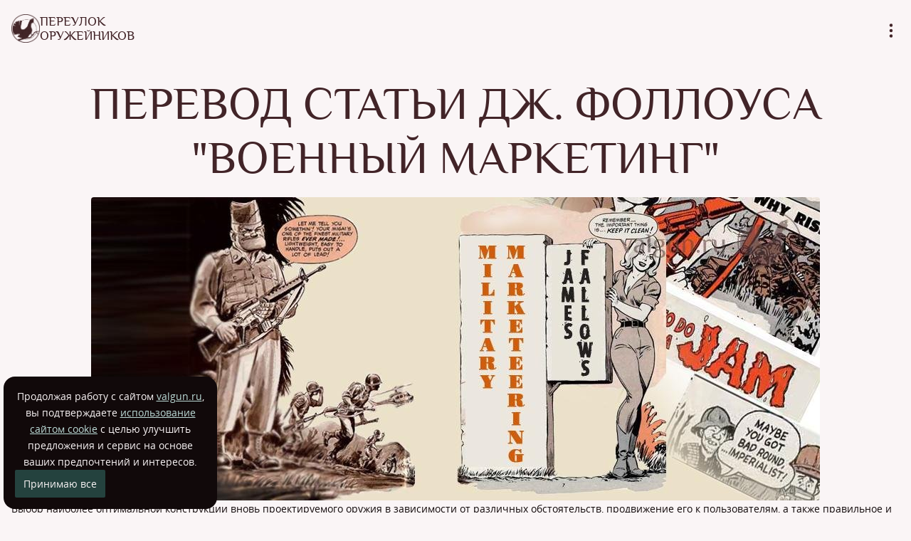

--- FILE ---
content_type: text/html; charset=UTF-8
request_url: https://valgun.ru/pereulok_oruzhejnikov/o_ruzhyah/perevod-stati-dzh.-follousa-voennyj-marketing.html
body_size: 25204
content:
<!DOCTYPE html>
<html lang="ru">
    <head>
<title>Перевод статьи Дж. Фоллоуса "Военный маркетинг" - Переулок оружейников - Вальнев Виктор</title>
<meta property="og:title" content="Перевод статьи Дж. Фоллоуса "Военный маркетинг" - Переулок оружейников - Вальнев Виктор">
<meta name="description" content="Выбор наиболее оптимальной конструкции вновь проектируемого оружия в зависимости от различных обстоятельств, продвижение его к пользователям, а также правильное и приводящее к успеху использование имеющегося снаряжения - достаточно интересные и актуальные темы не только для Америки.">
<meta property="og:description" content="Выбор наиболее оптимальной конструкции вновь проектируемого оружия в зависимости от различных обстоятельств, продвижение его к пользователям, а также правильное и приводящее к успеху использование имеющегося снаряжения - достаточно интересные и актуальные темы не только для Америки.">


<link rel="icon" type="image/png" sizes="120x120" href="/favicon120.png">
<link rel="icon" type="image/png" sizes="16x16" href="/favicon.png">
<link rel="manifest" href="/yandex-manifest.json">
<meta name="msapplication-TileColor" content="#422428">
<meta name="theme-color" content="#422428">

 
    <link rel="image_src" href="assets/images/o_ruziah/voennyj-marketing/voennyj-marketing.jpg">
    <meta property="og:image" content="assets/images/o_ruziah/voennyj-marketing/voennyj-marketing.jpg">
<meta property="og:type" content="website">
<meta property="og:site_name" content="Переулок оружейников - Вальнев Виктор">

<meta http-equiv="Content-Type" content="text/html; charset=UTF-8">
<meta name="viewport" content="width=device-width, initial-scale=1">
<base href="https://valgun.ru/">
<script type="application/ld+json">
{"@context":"https:\/\/schema.org","@type":"BreadcrumbList","itemListElement":[{"@type":"ListItem","position":1,"item":{"@id":"https:\/\/valgun.ru\/","name":"Переулок оружейников"}},{"@type":"ListItem","position":2,"item":{"@id":"https:\/\/valgun.ru\/pereulok_oruzhejnikov\/o_ruzhyah\/","name":"О ружьях и не только"}},{"@type":"ListItem","position":3,"item":{"@id":"https:\/\/valgun.ru\/pereulok_oruzhejnikov\/o_ruzhyah\/perevod-stati-dzh.-follousa-voennyj-marketing.html","name":"Перевод статьи Дж. Фоллоуса \"Военный маркетинг\""}}]}</script>

<script type="application/ld+json">
{"@context":"https:\/\/schema.org","@type":"Article","headline":"Перевод статьи Дж. Фоллоуса \"Военный маркетинг\"","description":"Выбор наиболее оптимальной конструкции вновь проектируемого оружия в зависимости от различных обстоятельств, продвижение его к пользователям, а также правильное и приводящее к успеху использование имеющегося снаряжения - достаточно интересные и актуальные темы не только для Америки.","image":["https:\/\/valgun.ru\/assets\/images\/o_ruziah\/voennyj-marketing\/voennyj-marketing.jpg"],"datePublished":"2017-03-06T18:06:00+03:00","dateModified":"2026-01-16T15:59:21+03:00","author":{"@type":"Person","name":"Виктор Вальнев","url":"https:\/\/valgun.ru\/"},"publisher":{"@type":"Organization","name":"Переулок оружейников - Вальнев Виктор","logo":{"@type":"ImageObject","url":"https:\/\/valgun.ru\/img\/logo.png","width":358,"height":357}}}</script>
<meta name="viewport" content="width=device-width, initial-scale=1, shrink-to-fit=no">

<link href="css/style.min.css?v=1768480469" rel="stylesheet">     <script defer src="https://valgun.ru/assets/plugins/formsender/formsender.min.js"></script>
<script defer src="https://valgun.ru/assets/plugins/aesearch/aesearch.min.js"></script><link rel="stylesheet" href="https://valgun.ru/assets/plugins/aesearch/aesearch.css">
</head>
    <body class="articlepage ">
<header>
    <div class="logo">
         
            <a href="https://valgun.ru/" title="Переулок оружейников - Вальнев Виктор">
                <img src="img/logo.png?v=1767543957" alt="Переулок оружейников - Вальнев Виктор"/>
                <div>Переулок <br/>оружейников</div>
            </a>
            </div>
    <div id="nav_switch"></div>
    <nav>
                    <ul class="main_nav">
                                    <li>
                        <a href="/pereulok_oruzhejnikov/o_ruzhyah/" title="О ружьях и не только"
                             class="active"                         >
                            О ружьях и не только
                        </a>
                    </li>
                                    <li>
                        <a href="/pereulok_oruzhejnikov/mehanizmy_ruzhej/" title="Механизмы ружей"
                                                    >
                            Механизмы ружей
                        </a>
                    </li>
                                    <li>
                        <a href="/pereulok_oruzhejnikov/obzor_ruzhej/" title="Обзор ружей"
                                                    >
                            Обзор ружей
                        </a>
                    </li>
                                    <li>
                        <a href="/pereulok_oruzhejnikov/patrony/" title="Патроны"
                                                    >
                            Патроны
                        </a>
                    </li>
                                    <li>
                        <a href="/pereulok_oruzhejnikov/snaryazhenie/" title="Снаряжение и охота"
                                                    >
                            Снаряжение и охота
                        </a>
                    </li>
                                    <li>
                        <a href="/pereulok_oruzhejnikov/zabytye-stranicy/" title="Забытые страницы"
                                                    >
                            Забытые страницы
                        </a>
                    </li>
                                    <li>
                        <a href="/pereulok_oruzhejnikov/fotoohota/" title="Фотодневник"
                                                    >
                            Фотодневник
                        </a>
                    </li>
                            </ul>
                            <ul class="add_nav">
                                    <li>
                        <a href="/spravochnik/" title="Справочник" class="li_392  ">
                            Справочник
                        </a>
                    </li>
                                    <li>
                        <a href="/video/" title="Видеообзор" class="li_388  ">
                            Видеообзор
                        </a>
                    </li>
                                    <li>
                        <a href="/vopros-otvet/" title="Вопрос - Ответ" class="li_190  ">
                            Вопрос - Ответ
                        </a>
                    </li>
                                    <li>
                        <a href="/fotoalbom/" title="Фотоальбом" class="li_144  ">
                            Фотоальбом
                        </a>
                    </li>
                                    <li>
                        <a href="/slovar_oruzhejnika/" title="Словарь оружейника" class="li_134  ">
                            Словарь оружейника
                        </a>
                    </li>
                            </ul>
            </nav>
    <div class="socials">
         <a href="https://vk.com/valgun" class="vk" target="_blank" title="ВКонтакте">ВКонтакте</a>         <a href="#" data-hystmodal="#callback" class="callback" title="Задать вопрос Вальневу Виктору">Задать вопрос</a>
    </div>
    <div class="search aesearch">
        <form class="search_form" method="get" action="/search.html">
            <input type="text" name="search" id="search_input" placeholder="Поиск">
            <input type="submit" value="">
        </form>
    </div>
    <div class="bonfi">
        <a href="https://new.bonfi.ru" target="_blank" title="Создание сайта">Создание сайта</a>
    </div>
</header>        <main>
<div class="content">
    <h1>Перевод статьи Дж. Фоллоуса "Военный маркетинг"</h1>
    <div class="articlewrap">
        <div class="articleinner">
                        <div class="articlecontent" data-id="763"><p style="text-align: center;"><strong>Джеймс Фоллоус. ВОЕННЫЙ МАРКЕТИНГ. </strong><br /><strong>Журнал "Soldjer of Fortune" Ноябрь 1982 г.</strong><br /><strong>(James Fallows. MILITARY MARKETEERING. Turns the AR-15 into A Toy.)</strong><br /><strong>Перевод В. Вальнева.</strong></p>
<p>Предисловие переводчика:</p>
<p>Статья эта попалась мне на глаза много лет назад, и хотя я не являюсь тонким знатоком английского языка и структуры армии США (потому фамилии и названия подразделений могут отличаться от принятых специалистами), она показалась достаточно интересной для того, чтобы быть переведённой. Выбор наиболее оптимальной конструкции вновь проектируемого оружия в зависимости от различных обстоятельств, продвижение его к пользователям, а также правильное и приводящее к успеху использование имеющегося снаряжения - достаточно интересные и актуальные темы не только для Америки. Как пример можно привести принятие на вооружение в России трудноперезаряжаемого револьвера системы Нагана, вместо вполне возможной модернизации того же, ранее стоявшего на вооружении револьвера Смит-Вессона, под схожий с нагановским патрон калибра, скажем 9 мм. Как это было сделано в Англии фирмой Веблей.</p>
<p>Текст в статье сокращён и несколько адаптирован. Достоверность подробностей на совести автора - один подзаголовок чего стоит - &laquo;превращение винтовки АР-15 в игрушку&raquo;. Дополню, М16 - это армейский индекс, модель №16, присвоен при принятии на вооружение. Фирменное коммерческое название АР-15 (&laquo;автоматик райфл&raquo;, автоматическая винтовка №15, до неё фирма разработала менее известную, но внешне схожую модель АР-10 под патрон .308 Вин.) Выпускала М16 в основном фирма &laquo;Кольт&raquo;, до принятия на вооружение под коммерческим наименованием САР-15, т.е &laquo;кольт автоматик райфл&raquo; №15. Рисунки - заголовок статьи и куски комикса-руководства службы.</p>
<p><img class="" src="assets/images/obzor/sof82_11_20a.jpg" alt="" width="561" height="439" /></p>
<p>Итак...</p>
<p>При разработке военной техники приходится учитывать много параметров - требования поля боя, интересы снабжения, желание покупателя сэкономить и поставщика заработать. Оружие, о котором идёт речь, привлекало необычное внимание, особенно на ранних стадиях разработки, от него как раз ожидали и низкую цену, и высокую эффективность.</p>
<p>Со временем многие из самых жестких требований были пересмотрены и сняты. М16 имела сначала блестящий успех, но под бюрократическим давлением превратилась в оружие, которое предавало своих пользователей во Вьетнаме. В этом случае особенно четко просматриваются тенденции, по которым Америка выбирает оружие.</p>
<p>Между 65 и 69 годами ХХ века более миллиона американцев воевало во Вьетнаме. Многие до сих пор считают, что используемая там стратегия привела к развалу и деморализации. Одна из причин - использование плохого снаряжения. За эти годы там было убито более 40 тысяч американских солдат, и более 250 тысяч ранено. Штатная армейская винтовка обманула ожидания солдат. Этой винтовкой была М16, заменившая ранее стандартную более тяжёлую винтовку модели М14. Коммерческий прототип М16, имевший индекс АР-15, был разработан фирмой &laquo;Армалит&raquo; и был самой надёжной и убойной винтовкой из всех тогда доступных.</p>
<p>Но за время внедрения её в армию она стала большей опасностью, чем враг. Проблемы, ставшие столь большими на поле боя, появились в результате модификации её армейской оружейной бюрократией. Армейская модификация плохо показала себя в бою, но полностью решала организационные проблемы службы снабжения.</p>
<p>К середине 67 года, когда винтовка уже находилась полтора года в строю, значительное число претензий солдат, которые жаловались на свою экипировку в письмах родителям, а те - своим конгрессменам, наконец привело к созданию специальной комиссии Конгресса, возглавляемой Ричардом Айчордом, демократом от Миссури. Результатом слушаний стал отчёт в 600 страниц, вызвавший умеренный интерес прессы, который так и остался без ответа.</p>
<p>Примерно за десятилетие до ввода войск во Вьетнам, оружейники, особенно в Европе, сделали "открытие" в "чудо-баллистике". Оно заключалось в том, что высокоскоростная малокалиберная пуля наносит более тяжёлые и смертельные ранения, чем тяжёлая крупнокалиберная, поскольку при попадании в тело она теряет свою устойчивость и начинает кувыркаться. Об этом шла речь и при слушании в комиссии конструктора винтовки Юджина Стонера.</p>
<p>В своё время предусмотрительный военный, генерал Уаймен просил Стонера разработать винтовку, использующую эти преимущества малого калибра.</p>
<p>Известно, что ещё в начале 28 года особое армейское подразделение (называемое "Caliber Board") провело на армейском Абердинском полигоне в Мэриленде объёмные стрелковые испытания и по их результатам рекомендовало командованию понизить калибр до .27 (т.е. 7мм), но армия по причинам меньше техническим, а больше по традиции, ещё 30 лет придерживалась "полноразмерного" .30 калибра (т.е. 7.62 мм).</p>
<p>"Второе открытие" малого калибра произвел Стонер своей М16. Его изучение опыта Второй Мировой войны показало, что 80% солдат в бою не стреляют, огонь, в основном, вёдет солдат с ручным пулеметом БАР, который в отличие от обычного стрелка, чувствующего себя мишенью, за счёт своей огневой мощи ощущает себя хозяином поля боя.</p>
<p>После Второй Мировой войны на смену М1 и БАРу, сделанных под патрон .30-06, пришла М14, которая из-за относительно малой собственной массы и мощного винтовочного патрона (.308 вин.) не была достаточно устойчива и управляема при автоматической стрельбе.</p>
<p>М14 являлась продуктом собственной армейской арсенальной системы, армейских лабораторий, частных подрядчиков и Армейской Службы Снабжения <i>(&laquo;Army Material Command&raquo;, подразделение службы, чаще называемой "Оrdnadce Сorps", которая вероятно является аналогом нашего ГАУ, далее &ndash; Артуправление, &ndash; здесь и далее примечания переводчика)</i>. Именно Артуправление армии занималось разработкой стрелкового оружия для армии на протяжении более 100 последних лет.</p>
<p>М14 была разработана исходя из положения, что дальний прицельный огонь меткого стрелка наиболее важен в бою. <i>(Тем не менее, её патрон, имевший коммерческое название .308 Винчестер или 7.62х51, имел меньшую длину гильзы и более лёгкую пулю, чем, применявшийся в армии ранее, винтовочный патрон .30-06 Спрингфильд, он же 7.62х63, - прим. перевод.)</i></p>
<p>Для точной дальней стрельбы тяжёлая крупная, наиболее устойчивая к ветру, пуля была лучшей. Вероятно для сохранения дальнобойности для нового патрона меньшего калибра (.223 для М16) военные приняли аксиомой, что скорость пули должна быть не менее 3250 фут/сек. Другая аксиома - винтовка должна стрелять от Арктики до Сахары так же хорошо, как и везде, или она не подходит для армии. Эти положения были достаточно далеки от реалий жизни, давно было известно, что в современном бою основная часть огневых контактов происходит на 30-50 ярдах и менее, и жизнь солдата больше зависит от времени прицеливания.</p>
<p>По существу Артуправление жило старыми традиционными понятиями. При столкновении с новыми техническими возможностями его первыми побуждениями было не обращать на них внимания и продолжать пользоваться собственными привычными воззрениями.</p>
<p>Дважды со времен Гражданской войны американские президенты заставляли армию и Артуправление принять новые винтовки вопреки их собственным разработкам. Первый раз - после начала Гражданской войны, когда войска Союза ещё были вооружены дульнозарядными мушкетами. В 1860 году молодой сторонний изобретатель Спенсер предложил свой магазинный карабин, управляемый скобой. Это была первая достаточно надёжная для армии магазинка. Она не привлекла должногоо внимания армейского руководства, но Спенсер сумел показать её президенту Линкольну, который сам был неплохим стрелком. Тот отстрелял несколько патронов, понял её преимущества и приказал военному секретарю купить винтовку для армии Союза. Армия закупила 60 000 карабинов, в основном для кавалерии, говоря, что короткоствольный карабин не годится для пехоты. Несмотря на скепсис, несколько кавалерийских полков Союза были вооружены спенсерами вместо обычных дульнозарядок, и это стало одной из причин успеха рейда Шермана. Когда война кончилась и президент погиб, полковник Рипли (Ripley), долгое время бывший главой Артуправления, объявил спенсеры устаревшими и приказал продать. Большое количество из этих карабинов по дешёвке купили индейцы, широко использовавшие их в своих грабительских набегах - включая знаменитое нападение на генерала Кастера (Georg A.Custer) на ЛиттлБигхорн (Little Bighorn). Около трупов его солдат позже были найдены их стандартные однозарядные Спрингфилды Trap-Door, которыми индейцы попросту пренебрегли.</p>
<p><img src="assets/images/obzor/linkolnandspensers.jpg" alt="" width="575" height="350" /><br /><em>Линкольн и спенсер на лужайке около Белого дома. Рис. из интернетролика&nbsp; от "Может, бахнем?"</em></p>
<p>Во время Испано-Американской войны армия вооружила солдат труднозаряжаемыми винтовками Краг-Йоргенсена. Когда полковник Теодор Рузвельт привел своих "Смелых всадников"(Rough Riders) на кубинский холм Сан-Хуан, их встретили испанские войска, вооружённые лучшими винтовками того времени - маузерами. Три года спустя уже президент Рузвельт приказал Военному Департаменту купить маузеры для американских войск. У армейского руководства не было энтузиазма к винтовке, сделанной не только вне армии, но и вне страны. Артуправление разработало довольно грустную модификацию маузера, ставшую для армии стандартной и названную по названию арсенала Спрингфильд '03. Она была столь похожа на маузер, что за использование патентов фирмы &laquo;Маузер&raquo; армии пришлось хорошо заплатить.</p>
<p>История М16 была подобна этим двум эпизодам. Решение вооружить СпецСилы (обычно подразделения вновь создаваемых &laquo;зеленых беретов&raquo;) оригинальной версией М16, исходило в основном от президента Кеннеди и министра обороны Макнамары. Однако, существовали тесные контакты между армией и производителями вооружения и боеприпасов, которые заключали монопольные контракты. Для М16 особенно критический эффект имел тот факт, что в числе этих поставщиков была "Олин корпорейшн" (Olin-Mathieson Corporation), которая с конца Второй мировой войны поставляла для армии один из видов ружейного пороха, известного как "сферический". <i>(Кстати, фирма &laquo;Винчестер&raquo;, известный производитель патронов и оружия в то время была одним из подразделений "Олин корпорейшн", - прим. перевод.)</i>.</p>
<p><img src="assets/images/o_ruziah/voennyj-marketing/120428sv.jpg" alt="М16" width="600" height="249" /><br /><em>Фото переводчика. Клон карабина М4 от фирмы "Карл Вальтер". Калибр .22LR</em></p>
<p>Артуправление имело много причин не любить АР-15. Это была винтовка постороннего изобретателя, предлагаемая взамен недавно принятой М14 собственной разработки. Она использовала не традиционный калибр армии, а малый .22, который ещё недавно считали годным только для стрельбы белок. Кроме того, чуть ранее, в начале 50-х, Артуправление выиграло в битве против европейских союзников, желавших принять стандартным в НАТО малый калибр, в результате чего стандартным для НАТО стал калибр .30 (7.62мм). И после армии навязывают этот малый калибр на собственной территории.</p>
<p>Армия приняла М14 в 57 г. В это время АР-15 Стонера была уже практически готова, а сам Стонер - уже достаточно известен среди специалистов. Подобно многим другим американским конструкторам-оружейникам, включая Д. Браунинга, изобретателя винтовки БАР и пистолета Кольт Модель 1911, которые продавали свои изобретения иностранным правительствам после того, как Артуправление их забраковало, Стонер не ждал, что армия примет его модель, он работал на "Армалайт корпорейшн".</p>
<p>Винтовка Стронера имела преимущество по нескольким моментам. Одним из них был убойный патрон .22 калибра <i>(точнее патрон с коммерческим названием .223 Ремингтон, т.е. 5.56х45, - прим. перевод.</i>). Лёгкий небольшой патрон из-за слабой отдачи позволял вести прицельную автоматическую стрельбу и носить с собой намного больше патронов. Да и сама винтовка была легче, чем М14. Она имела огромную надёжность и могла отстрелять от 600 до 700 патронов в минуту практически без отказов. Другим новшеством были технологические особенности, позволявшие значительно снизить цену. Штамповка деталей и отсутствие ручного труда позволило сделать выпуск по-настоящему массовым. Пластиковая ложа ещё больше удешевила винтовку. Для традиционалистов такое производство являлось прямым указанием, на то, что АР-15 не настоящее оружие. Стонер же заявлял, что АР-15 прочна и надёжна.</p>
<p>АР15 была испытана в 58 году на трех военных базах. Отчеты были хвалебными, но предостерегали руководство от использования столь малокалиберного патрона. В виду расхождения взглядов армия назначила расширенные испытания в CEDEC (Армейский опытный центр боевого развития) в Форт Орд, Калифорния. Испытания продолжались с конца 58 до весны 59 года и состояли не из обычных стрельб, а из симуляции действий малых подразделений в бою. АР-15 выступала против М14 и другой лёгкой винтовки, сделанной Винчестером. Результаты, полученные к маю 59 года включали:</p>
<p>а) 5-7 человек с АР-15 носят столько же патронов и оружия, сколько 11 с М14.</p>
<p>б) принимавшие участие в эксперименте войска предпочитали АР-15 из-за малого веса, надёжности, удобства и балансировки, слабой отдачи и мощности автоматического огня.</p>
<p>в) общий боевой потенциал АР-15 превосходит М14. Отмечены: малый вес оружия и патронов, удобство ношения, отличная способность к автоматическому огню, точность боя Винчестера и функциональная надёжность Армалайта (АР-15).</p>
<p>Заключение гласило, что армия должна разработать лёгкую винтовку на базе М14 с характеристиками надёжности АР-15. Повторные упоминания о надёжности АР-15 следует отметить в свете заявлений о ненадёжности оружия, названного М16 и попавшего на войну.</p>
<p>После этих испытаний армия в теории отметила малый калибр, но отбросила его практическое применение. Надо вспомнить, что Артуправление армии уже делало это и раньше.</p>
<p>В начале 28 года армейский "Caliber Board" после длительных испытаний рекомендовал переход на меньший, .276 калибр (7.01мм). Под этот патрон был разработан первый вариант винтовки Гаранда, однако в 32 году начальник штаба Дуглас Маккартур отклонил эти рекомендации, приняв заключение шефа артиллерии о неудобстве перехода на малый калибр. <i>(На переделку винтовки М1 Гаранда под патрон .30-&lsquo;06 ушло ещё 4 года, - прим. перевод.)</i></p>
<p>Тридцать лет спустя аргументация по М16 была в том же стиле. Мотивируя необходимостью иметь для винтовок и пулеметов один патрон, армия протолкнула М14 и её .30 патрон. Однако в защитниках АР-15 появился энтузиаст, генерал Кертис Лемей, начальник штаба ВВС. ВВС продолжили испытания и объявили АР-15 "стандартной моделью" в январе 62 года. Затем с помощью фирмы &laquo;Кольт&raquo;, которая начала её выпуск, ВВС испытали патрон для АР-15, выпущенный фирмой &laquo;Ремингтон&raquo;, и признали его подходящим для использования. В мае 62 года Кольту заказано 8.5 тыс винтовок, а Ремингтону - 8.5 миллионов патронов.</p>
<p>В том же 62 году агентство &laquo;Advanced Research Projects Agency&raquo; Министерства обороны заказало для испытаний армией Республики Вьетнам (ARVN) 1000 АР-15, поскольку южновьетнамские солдаты были физически слабы и мелки и не могли использовать М14. Результаты испытаний были блестящими, особенно в части феноменальной надёжности оружия. Однако адмирал Гарри Фелт (Harry Felt), главнокомандующий зоны Тихого океана отбросил их, поскольку армия заявила о недопустимости наличия разных винтовок и патронов в зоне боевых действий. Комитет Начальников Штабов поддержал этот отказ.</p>
<p>В 62 и 63 годах продолжались испытания, неизменно подтверждающие данные о надёжности, легкости и убойности АР-15. Результаты одного из них, проведенного Управлением перспективных исследовательских проектов Министерства обороны США (DARPA) в сентябре 62 года гласили: "принимая во внимание большую убойность АР-15 и преимущество в кучности и темпе стрельбы этого оружия, показываемые с 59 года, общий поражающий потенциал взвода, оснащённого винтовкой АР-15 в пять раз выше, чем М14. ... АР-15 может быть изготовлена с меньшими трудностями, более высокого качества и по меньшей цене, чем винтовка М14. ... по надёжности, прочности, безотказности, пригодности в неблагоприятных условиях, простоте ремонта, АР-15 существенно превосходит любое другое стандартное оружие, включая М14. М14 слабее по совокупности этих характеристик. ... обучение солдата с АР-15 проходит значительно легче, чем с М14. ... солдат может носить в три раза больше патронов, чем при обычной винтовке и патронах."</p>
<p>Между тем, Армейская Служба Снабжения (&laquo;Army Materiel Command&raquo;), входящая в Артуправление, продолжала собственные переделки АР-15. Там к АР-15 не испытывали восторга и находили много недостатков, к которым добавились и "плохие характеристики прицеливания и стрельбы ночью, а также плохая пробиваемость на больших дальностях&raquo;. Артуправление рекомендовало радикально переработать М14 в "лучшую" модель, и исследовательские программы были немедленно начаты.</p>
<p>В начале 63 года при сильной поддержке президента Кеннеди и министра обороны Макнамары, СпецСилы (&laquo;Зеленые береты&raquo;) просили командование разрешить использовать АР-15 как стандартную модель, поскольку нуждались в лёгкой винтовке для обеспечения мобильности и скрытности. Воздушно-десантные подразделения во Вьетнаме также требовали АР-15 для аналогичных операций. Поскольку АР-15 всё больше использовалась на войне, секретарь армии (т.е. замминистра обороны США) Сайрус Вэнс (Cyrus Vance) просил Генерального инспектора армии рассмотреть причины, по которым служба снабжения отклонила АР-15. Расследование показало, что результаты испытаний бесстыдно нечестны. Образцы М14 были штучной работы, отлично отлажены для стрельбы, а АР-15 брали прямо из ящика. Патроны для М14 были также из специальной партии. Инспектор нашёл, что различные подразделения Артуправления проводили специальные встречи для обсуждения порядка фиксации результатов. Они согласились заранее прогнать винтовки через испытания, а затем включить в окончательные результаты только те, которые покажут непригодность АР-15.</p>
<p>Так как бои во Вьетнаме становились все более интенсивными, с конца 63 года начались поставки винтовок, сначала 19 000 для авиации (десантников) и 85 000 для спецподразделений армии. Роберт Макнамара в целях повышения эффективности, назначил армию центральным заказчиком для всех служб, что позволило армейскому Артуправлению заявлять о "неадекватности проектирования" АР-15 и милитаризировать" её в М16.</p>
<p><img src="assets/images/o_ruziah/voennyj-marketing/military03s.jpg" alt="" width="356" height="500" /></p>
<p>Первым в ряду изменений было введение "ручного досылателя затвора" (manual bolt closure), который позволял солдату дослать патрон в патронник, если затвор застрял и не дошёл до упора. ВВС, которые купили винтовку, и Корпус морской пехоты, который её испытывал, сильно возражали против этого. Документ ВВС гласит: "В течение 3-х лет испытаний и использования винтовок АР-15 во всех состояниях, ВВС не получало отказов, которые могли быть исправлены с помощью досылателя затвора". Даже хуже, досылатель удорожил, утяжелил и усложнил винтовку, уменьшив надёжность, которая была главным её достоинством. Через несколько лет, во время слушаний в Конгрессе, полковник Гарольд Янт (Harold Yount), который в 1963 был менеджером проекта в Рок-Айлендском арсенале, сказал, что досылатель затвора введён не по результатам испытаний, а &laquo;на основании указания начальства из штаба армии&raquo;. Зафиксировано, что генерал Эрл Вилер (Earl Wheeler), начальник штаба армии, персонально приказал установить бесполезный досылатель.</p>
<p>Следующим "улучшением" было уменьшение шага нарезки с 14 до 12 дюймов, что сделало пулю более устойчивой и значительно уменьшило свойственную АР-15 &laquo;шоковую убойность", которая была одним из преимуществ перед М14. "Армейский стандарт" устанавливает, что винтовка должна нормально работать от -65 до 125 градусов <i>(по Фаренгейту, т.е. -54...+52 градусов по Цельсию, - прим. перевод.)</i>. На основании очевидно урезанных опытов Арктическая испытательная команда заявила о плохой работе винтовки на морозе. Поэтому Армия уменьшила шаг нарезки, снизив "убойность" и отправила винтовку в джунгли Меконга.</p>
<p>И последнее, самое важное - надёжность. Подобно другим, это тоже было публично квалифицировано как законное приведение в соответствие с техническими требованиями, но явно кажется попыткой дискредитировать АР-15 по сравнению с М14. Оружейники-разработчики говорят об автоматических винтовках как о "резонансных механизмах", в которых несколько различных циклов должны находиться в гармонии. Один из основных факторов синхронизации этих циклов - характеристики горения пороха в патронах. Некоторые пороха горят очень быстро, другие повышают давление медленнее. Это учитывается при разработке образца во многих случаях, например, при расположении бокового газового двигателя, которое и определяет цикл срабатывания автоматики. Юджин Стонер разрабатывал АР-15 под патрон ремингтоновской зарядки с порохом IMR (для "improved military rifle"), изготавливаемым фирмой &laquo;Du Pont&raquo;. Он изготавливается из нитроцеллюлозы, иногда называемой guncotton <i>(дословно &laquo;оружейный хлопок&raquo;, - прим. перевод.)</i>, которая выдавливается как зубная паста и режется на мелкие гранулы. Этими патронами были выполнены все ранние испытания, эти патроны использовали ВВС, когда отмечали высокую надёжность винтовки в полевых условиях.</p>
<p>В июне 63 года Служба снабжения (&laquo;Army Materiel Command&raquo;) провела опыты во Франкфордском Арсенале, которые установили, что этот порох для использования в армии не годится. Очевидно, что этот опыт был специально поставлен для получения такого результата. Опять было выявлено несоответствие техтребованиям. По причинам, которые представители Артуправления позже так и не могли удовлетворительно объяснить комиссии Конгресса, армия установила, что дульная скорость должна быть в среднем 3250 фут/сек плюс-минус 40 (991.3 плюс-минус 12.2 м/с). Во всех ранних положительных испытаниях, как и во Вьетнаме, АР-15 не давала такой скорости. Армия знала заранее, что порох IMR даёт скорость на 100 фут/сек ниже, и что это не создавало проблем в бою. Но когда армия в 63 году разрабатывала техтребования для М16, она требовала скорость 3250фут/сек и давление в патроннике не более 52 000 фунтов на кв.дюйм (3650кг/кв.см). И вот, после нескольких месяцев поставок и боевого использования винтовки, Франкфордский Арсенал установил, что порох скорости не даёт. Если поднять скорость - превысится давление в патроннике. В феврале 64 года армия требует от производителей порох заменить. Через несколько месяцев &laquo;ДюПон&raquo; прекращает производство пороха и фирму &laquo;Ремингтон&raquo; "переключают" на сферический порох &laquo;Olin-Mathieson&raquo;, поставщика, поддерживаемого армией. С конца 64 года &laquo;Ремингтон&raquo; заряжал только сферический порох для винтовки, которая уже стала называться М16.</p>
<p>Этот порох был принят армией впервые в начале Второй мировой войны для некоторых артиллерийских снарядов. Отличается тем, что он "двухосновной" (сделан из нитроцеллюлозы и нитроглицерина) и изготавливается по-другому. Самое важное то, что он горит дольше и медленнее, чем IMR. &laquo;Олин-Матчиесон&raquo;, имевшая давние отличные взаимовыгодные отношения с Артуправлением, поставляла сферический порох для многих боеприпасов и получила контракты на 89 миллионов патронов в 64 году с перспективой ещё большего объёма поставок в дальнейшем. Более 90% патронов, использованных во Вьетнаме, были заряжены этим порохом.</p>
<p>Уже после внедрения нового пороха, Фрэнк Ви (Frank Vee) из контрольной службы (Comptroller's office) армии попытался получить от Стонера одобрение этой замены. Стонера не спрашивали ни о досылателе затвора, ни о шаге нарезки, ни о новом порохе, хотя он считал все это плохими идеями. Позже он пересказывал комиссии Конгресса о его встрече с Ви: "Он спросил мое мнение (о сферическом порохе) уже после факта. Я посмотрел на технические характеристики и сказал, что буду против этого... Он сказал, что они бы чувствовали себя лучше, если бы я подписал документ, а я сказал, что мы оба уже не почувствуем себя лучше."</p>
<p>Причиной стоунеровского отказа были свойства пороха, которые разрушали большинство свойств, заложенных в винтовку. Со сферическим порохом М16 больше соответствовала армейским техтребованиям, но значительно хуже работала. Было две проблемы: одна из них - "засорение". В АР-15 порох сгорал раньше, чем достигал газоотводного отверстия. Но это был другой порох. Новый порох был более "грязным" и горел дольше, поэтому его недогоревшие остатки попадали в газовый двигатель и загрязняли затвор винтовки.</p>
<div>
<p><img src="assets/images/o_ruziah/voennyj-marketing/military01s.jpg" alt="Военный маркетинг" width="569" height="350" /><br /><em>Рисунки из армейского комикса-инструкции, разъясняющего необходимость чистки и особенности эксплуатации.</em></p>
</div>
<p>Другой проблемой было уменьшение времени "цикла действия" винтовки. АР-15 давала темп стрельбы 750-800 выстрелов в минуту. Со сферическим порохом технический темп стрельбы стал более 1000 <i>(соответственно, при повышении давления в патроннике увеличились скорости движения деталей и нагрузки на них, &ndash; прим. перевод.)</i>. Последствия увеличения темпа стрельбы проявились быстро. Надёжная до того винтовка стала давать поломки и заедания. В ноябре 67 года инженеры фирмы &laquo;Кольт&raquo; отстреляли несколько винтовок, часть патронами с порохом IMR, часть со сферическим порохом и отметили, что с последним оружие работает наполовину хуже.</p>
<p>В декабре Франкфордский Арсенал армии провел ещё одни испытания на надёжность. Патронами с порохом IMR винтовки давали 3.2 отказа на 1000 выстрелов и 0.75 задержки против 18.5 и 5.2 соответственно для патронов со сферическим порохом. Как основной заказчик, армия заставила использовать сферический порох и ВВС.</p>
<p>ВВС протестовали, заметив, что винтовки очень надёжны только с порохом IMR. ВВС провели испытания 27 винтовок по 6000 выстрелов каждая. Отказов было в среднем один на 3000 выстрелов, хотя некоторые винтовки давали один отказ на 6 200 выстрелов. Винтовка и оригинальные патроны работали отлично и ВВС отметили, что им не нужны 3250 фут/сек дульной скорости.</p>
<p>В мае 66 года армейской испытательной организацией CEDEC из Форт Орд был проведён очередной опыт для получения результатов в условиях, максимально приближенных к действительным. В этом опыте стрельба велась не индивидуально, а взводом, по мишеням, соответствующим плохо видимым реальным боевым целям в кустах и других укрытиях, да ещё и имитирующим ответный огонь. Солдаты бежали через полигон как в бою. В заключении было сказано, что М16 показало себя более эффективно, чем М14 или советский АК-47 (который также испытывался), но это оружие было очень ненадёжно. По словам испытателей, причиной засорений, поломок и отказов стал сферический порох. В то же время армия закупала сферический порох в громадных количествах и отправляла его во Вьетнам.</p>
<p>В 65 году Америка начала полномасштабные наземные боевые действия во Вьетнаме. Регулярные подразделения армии и морской пехоты использовали старые М14. В боевых условиях они обнаружили несколько особенностей этого оружия. Одной из них была меньшая, по сравнению с советским АК-47, точность и управляемость М14 в джунглях. Оба были калибра .30 (7.62мм), но АК имел более легкую пулю и меньше пороха в патроне, что уменьшало отдачу. Они также заметили, что старые АР-15 СпецСил стали во Вьетнаме хитом, они стоили на чёрном рынке $600, при начальной стоимости $100. И некоторые солдаты платили эти деньги из своего мизерного содержания.</p>
<p>Одним из тех, кто это отметил, был Уильям Уэстморленд (William Westmoreland), командующий американскими войсками во Вьетнаме. Примерно в конце 65 года он потребовал немедленно сделать М16 стандартной винтовкой для всех войск, находящихся во Вьетнаме. Тогда Артуправление сделало винтовку стандартной только для специального ограниченного использования во Вьетнаме, но не для войск в Европе или США.</p>
<p><img src="assets/images/o_ruziah/forrestgamp02.jpg" alt="" width="721" height="314" /><br /><em>"Однажды начался дождь, и лил следующие четыре месяца..." Кадр из фильма "Форрест Гамп".</em></p>
<p>Климатические испытания сферического пороха провели за год до требования Уэстморленда, в 64 году. Они опять показали, что сферический порох делает винтовку быстрой и "грязной", и производители в конце концов подняли руки. &laquo;Кольт&raquo; заявил, что не может больше отвечать за надёжность М16 при использовании сферического пороха, поскольку на испытаниях 6 из 10 винтовок дали темп более чем 850 выстрелов в минуту. На что армия отреагировала официальным письмом: "Вы можете использовать на ваших испытаниях те боеприпасы, которые хотите". (Но мы будем посылать во Вьетнам сферический порох). Начиная с 64 года &laquo;Кольт&raquo; использовал для испытаний патроны с порохом IMR, армия же посылала солдатам, которые надеялись остаться живыми, патроны со сферическим порохом. Таким образом, &laquo;Кольт&raquo; поставил более 330 000 винтовок. Комиссия Айчорда отмечала в своем докладе: "Несомненно, много тысяч из них было поставлено во Вьетнам, хотя армия знала, что при стрельбе патронами со сферическим порохом винтовки могут давать много отказов... Менеджер проекта, члены технического координационного комитета и другие, даже столь ответственные как помощник Министра обороны по внедрению, знали, что принимаемые винтовки не были испытаны удовлетворительным образом,... &laquo;Кольт&raquo; испытывал винтовки только порохом IMR, в то время как основное количество боеприпасов поступающих в войска, включая Вьетнам, снаряжаются сферическим порохом. Причина отказов винтовок в армии находится на грани преступной небрежности."</p>
<p>Результаты были предсказуемыми и трагическими. Винтовки в бою засорялись и отказывали. Отказы М16 в бою были эффектными и внутренне необязательными. Затем солдаты слышали, как чины Артуправления заявляли, что они всегда говорили о "вшивости" винтовки. Армейские чины заявляли о неправильности приемки. Чиновники Пентагона во время инспекций отмечали плохую чистку и не замечали отсутствие принадлежностей для чистки, хотя армейские брошюры-инструкции сообщали, что "винтовка без чистки и смазки стреляет больше, чем любая другая известная винтовка".</p>
<p><img src="assets/images/o_ruziah/forrestgamp05.jpg" alt="" width="600" height="366" /><br /><em>Еще кадр из того же фильма. Винтовка из пластика и алюминия - в ней казалось бы просто нечему ржаветь...</em></p>
<p>Позже солдаты начали писать письма - родителям, подругам и производителям коммерческой оружейной смазки Dri-Slide. Фирма &laquo;Dri-Slide&raquo; получила множество писем от солдат, которые жаловались на засорение и отказы винтовок: "после боя лично осмотрел оружие убитых и до 70% их винтовок имело патроны, застрявшие в патронниках", "в сезон дождей смазка обычного типа собирает очень много грязи", "на 40 отстрелянных патронов винтовку заело 10 раз", "винтовки отказывают в самый критический момент, когда огневая мощь особенно нужна", "пришлите мне шомпол, без него я не могу чистить винтовку как надо", "морской пехотинец был убит, когда в бою вскочил с отказавшей винтовкой и побежал за единственным на весь взвод шомполом".</p>
<div>
<p><img src="assets/images/o_ruziah/voennyj-marketing/military02s.jpg" alt="Военный маркетинг" height="350" /><br /><em>Рисунки из армейского комикса-инструкции, разъясняющего необходимость чистки и особенности эксплуатации.</em></p>
</div>
<p>Факт, что некоторые члены комиссии Конгресса призывали остальных подписать очень короткий отчет: М16 стала объектом саботажа со стороны Артуправления. Ответы Артуправления были очень нечёткими и шаблонными. Айчорд, например, пытался выяснить у Янта, проводили ли они испытания для выявления влияния повышения темпа стрельбы на надёжность, но не получил определенного ответа. Артуправление, казалось, не видело связи между испытаниями винтовки и солдатами, умиравшими с отказавшими винтовками в руках. Оно доказывало, что винтовка всегда была рискованным экспериментом, особенно (это было отмечено несколько раз) когда солдаты не понимали важности содержания оружия в чистоте.</p>
<p>В целом, обвинения были достаточно слабыми. Так, в отчете комиссия критиковала Нельсона Линда (Nelson Lynde,Jr.), генерала, возглавлявшего Армейскую Оружейную Команду между 62 и 64 годами, который принял решение о закупке М16 у &laquo;Кольта&raquo; и затем вскоре после отставки перешёл на работу в центральный офис фирмы "Кольт". В 80-м году я разговаривал с Эрлом Морганом (Earl Morgan), одним из членов комиссии, об этой работе, и он сказал, что комиссия не могла доказать фактов коррупции, хотя связи армии, &laquo;Кольта&raquo; и &laquo;Олин-Матчиесон&raquo; были явными.</p>
<p>Комиссия также рекомендовала армии провести немедленно чёткие испытания этих двух видов патронов, в результате которых можно было бы принять решение о возвращении к пороху IMR. Это не было сделано, Артуправление просто модифицировало сферический порох и ввело в винтовку механический "буфер" для уменьшения темпа стрельбы. Это решало проблему заеданий, но не вернуло винтовке первоначальных надёжности и эффективности поражения живой цели. До конца боёв во Вьетнаме войска каждый день использовали патроны со сферическим порохом.</p>
<p>Артуправление и сегодня продолжает работу. В конце 80-го года, после того, как наши войска попали в Египет, в отчетах новостей начали встречаться упоминания о новых требованиях к винтовкам для войны в пустыне. Поскольку в пустыне можно видеть цель за мили, говорят они, то, что вам реально надо, так это оружие, позволяющее хорошему стрелку попадать в цель за 600 или 800 ярдов, а не &laquo;попган&raquo; типа М16. Что вам реально надо, говорят они, так это оружие из собственных лабораторий армии.</p>
<blockquote>
<p>Перевод В.Вальнев, Ижевск.</p>
</blockquote></div>                     </div>
        <div class="articleinfo">
                            <a href="assets/images/o_ruziah/voennyj-marketing/voennyj-marketing.jpg" class="img glightbox" data-gallery="gallery763" data-glightbox="title: Перевод статьи Дж. Фоллоуса &quot;Военный маркетинг&quot;; descPosition: bottom;"><img src="assets/cache/images/o_ruziah/voennyj-marketing/voennyj-marketing-1024x-c68.jpg"/></a>
                                        <div class="desc">Выбор наиболее оптимальной конструкции вновь проектируемого оружия в зависимости от различных обстоятельств, продвижение его к пользователям, а также правильное и приводящее к успеху использование имеющегося снаряжения - достаточно интересные и актуальные темы не только для Америки.</div>
                         
                <div class="date">06.03.2017</div>
                        <nav class="tags">
             
                <a href="/pereulok_oruzhejnikov/o_ruzhyah/" target="_blank">О ружьях и не только</a> 
                                                            <a href="/tags/ar-15/" target="_blank">АР-15</a>
                                    <a href="/tags/m16/" target="_blank">М16</a>
                                    <a href="/tags/perevod/" target="_blank">Перевод</a>
                                    </nav>
            </div>
        <div class="headers">
            <div class="title" id="headers_switcher">Оглавление</div>
            <div class="inner" id="headers"></div>
        </div>
    </div>
</div>
<div class="image">
    </div>    <aside class="aside_articles">
        <div class="aside_header">
                        <h2>Другие статьи в разделе &laquo;О ружьях и не только&raquo;</h2>
            <a href="/pereulok_oruzhejnikov/o_ruzhyah/" title="Перейти в раздел О ружьях и не только">Вернуться в раздел</a>
                    </div>
                                    <a href="/pereulok_oruzhejnikov/o_ruzhyah/den-pozora-oruzhejnogo-gestapo.html" title="День позора оружейного гестапо" class="article">
    <div class="img" style="background-image: url(assets/cache/images/o_ruziah/swatgrouptrainingsv-736x306-8fd.jpg);"></div>
    <div class="inner">
        <div class="title">День позора оружейного гестапо</div>
        <div class="desc">Именно так в американской прессе называют ужасные события, произошедшие неподалеку от Вако, небольшого техасского городка, случившиеся тридцать один год назад.</div>
            </div>
</a>                                                <a href="/pereulok_oruzhejnikov/o_ruzhyah/pro-kalash-kalashnikova-i-ne-tolko.html" title="Про "калаш", Калашникова, и не только" class="article">
    <div class="img" style="background-image: url(assets/cache/images/o_ruziah/60601sv-736x306-8fd.jpg);"></div>
    <div class="inner">
        <div class="title">Про "калаш", Калашникова, и не только</div>
        <div class="desc">Сам я с Калашниковым знаком конечно не был, поскольку во-первых, не вышел возрастом, а во-вторых, работал на соседнем заводе и занимался не военным, а охотничьим оружием...</div>
        <div class="tags">
                                                            <div>АК</div>
                                    <div>М16</div>
                                    </div>
        </div>
</a>                                                <a href="/pereulok_oruzhejnikov/o_ruzhyah/listaya-starye-stranicy...-perevod-odnoj-iz-pervyh-statej-po-m16.html" title="Листая старые страницы... Перевод одной из первых статей по М16" class="article">
    <div class="img" style="background-image: url(assets/cache/images/o_ruziah/ar120428sv-736x306-8fd.jpg);"></div>
    <div class="inner">
        <div class="title">Листая старые страницы... Перевод одной из первых статей по М16</div>
        <div class="desc">Случайно попалась на глаза и заинтересовала старинная статейка, даже ещё не про М16, а про AR-15. Решил перевести и выложить.</div>
        <div class="tags">
                                                            <div>АР-15</div>
                                    <div>Перевод</div>
                                    </div>
        </div>
</a>                                                <a href="/pereulok_oruzhejnikov/o_ruzhyah/revolver.html" title="Револьвер" class="article">
    <div class="img" style="background-image: url(assets/cache/images/o_ruziah/terminatorsv-736x306-8fd.jpg);"></div>
    <div class="inner">
        <div class="title">Револьвер</div>
        <div class="desc">Как известно, всякий револьвер – пистолет, но не всякий пистолет – револьвер. Основная определяющая револьвер деталь – это барабан с каморами...</div>
        <div class="tags">
                                                            <div>Винчестер</div>
                                    <div>Кольт</div>
                                    <div>Наган</div>
                                    </div>
        </div>
</a>                        </aside>
<aside class="aside_news">
    <div class="aside_header">
        <h2>Фото и видео</h2>
    </div>
                                        <a href="/obnovlenie-sajta.html" title="Обновление сайта" class="articlebanner">
    <div class="img" style="background-image: url(assets/cache/images/banner-rek/banner-obnovlenie-sajta-736x306-2f4.png);">
        <div class="inner">
            <div class="title">Обновление сайта</div>
            <div class="desc">Это не просто косметические изменения — мы провели большую работу, чтобы сайт стал быстрее и удобнее. Мы с волнением ждём вашей реакции. Заглядывайте, изучайте, кликайте по всем разделам.</div>
                    </div>
    </div>
</a>                                                                <a href="/fotoalbom/novye-pohozhdeniya-timofeya-osechkina.html" title="Новые похождения Тимофея Осечкина" class="articlenews">
    <div class="title">Новые похождения Тимофея Осечкина</div>
    <div class="desc">Итак - Осечкин Тимофей. Дальний родственник того Осечкина Филимона, который отметился в одном из старых номеров «Охотничьих Просторов». Ну, судьба такая у человека...</div>
</a>                                                <a href="/video/sig-sauer_p226_sportivnyj.html" title="Sig-Sauer P226 спортивный" class="articlenews">
    <div class="title">Sig-Sauer P226 спортивный</div>
    <div class="desc">Короткий обзор спортивного пистолета Sig-Sauer P226 фирмы Техкрим</div>
</a>                                                <a href="/video/sig-sauer_p226_travmaticheskij.html" title="Sig-Sauer P226 травматический" class="articlenews">
    <div class="title">Sig-Sauer P226 травматический</div>
    <div class="desc">Короткий обзор травматического пистолета Sig-Sauer P226 фирмы Техкрим</div>
</a>                                                <a href="/video/otstrel-armsan-a612w.html" title="Отстрел Армсан A612W" class="articlenews">
    <div class="title">Отстрел Армсан A612W</div>
    <div class="desc">Отстрел турецкого ружья Армсан A612W после чистки</div>
</a>                                                <a href="/fotoalbom/merkel-oruzhejnaya-gravirovka.html" title="Меркель - оружейная гравировка" class="articlenews">
    <div class="title">Меркель - оружейная гравировка</div>
    <div class="desc">Меркель (Merkel Jagd und Sportwaffen, GmbH) - немецкая компания, выпускающая охотничьи и спортивные ружья.</div>
</a>                            </aside>        </main>
<footer>
            <nav class="tags_cloud">
                            <a href="/tags/2099-lanber/" title="2099 Ланбер">2099 Ланбер</a>
                            <a href="/tags/70088/" title="700/88">700/88</a>
                            <a href="/tags/b-97/" title="B-97">B-97</a>
                            <a href="/tags/b75088/" title="B750/88">B750/88</a>
                            <a href="/tags/bd800/" title="BD800">BD800</a>
                            <a href="/tags/beretta/" title="Beretta">Beretta</a>
                            <a href="/tags/brixia/" title="Brixia">Brixia</a>
                            <a href="/tags/browning/" title="Browning">Browning</a>
                            <a href="/tags/cz-canvasback1/" title="CZ Canvasback">CZ Canvasback</a>
                            <a href="/tags/cz-mallard/" title="CZ Mallard">CZ Mallard</a>
                            <a href="/tags/es-63/" title="ES-63">ES-63</a>
                            <a href="/tags/es70w/" title="ES70W">ES70W</a>
                            <a href="/tags/gb86088/" title="GB860/88">GB860/88</a>
                            <a href="/tags/hatsan/" title="Hatsan">Hatsan</a>
                            <a href="/tags/huglu-hrz/" title="Huglu HRZ">Huglu HRZ</a>
                            <a href="/tags/k-77/" title="K-77">K-77</a>
                            <a href="/tags/kel-tek/" title="Kel-Tek">Kel-Tek</a>
                            <a href="/tags/p226t/" title="P226T">P226T</a>
                            <a href="/tags/r-93/" title="R-93">R-93</a>
                            <a href="/tags/sig-sauer/" title="Sig-sauer">Sig-sauer</a>
                            <a href="/tags/sr85088/" title="SR850/88">SR850/88</a>
                            <a href="/tags/tg-3/" title="TG-3">TG-3</a>
                            <a href="/tags/zabala-hermanos/" title="Zabala Hermanos">Zabala Hermanos</a>
                            <a href="/tags/tacticalgun-tg-2/" title="«Tacticalgun» TG-2">«Tacticalgun» TG-2</a>
                            <a href="/tags/ak/" title="АК">АК</a>
                            <a href="/tags/ar-15/" title="АР-15">АР-15</a>
                            <a href="/tags/bekas/" title="Бекас">Бекас</a>
                            <a href="/tags/blazer/" title="Блазер">Блазер</a>
                            <a href="/tags/bokflint/" title="Бокфлинт">Бокфлинт</a>
                            <a href="/tags/val/" title="Вал">Вал</a>
                            <a href="/tags/vepr/" title="Вепрь">Вепрь</a>
                            <a href="/tags/vintorez/" title="Винторез">Винторез</a>
                            <a href="/tags/vinchester/" title="Винчестер">Винчестер</a>
                            <a href="/tags/gepard/" title="Гепард">Гепард</a>
                            <a href="/tags/glok-40/" title="Глок 40">Глок 40</a>
                            <a href="/tags/golland/" title="Голланд">Голланд</a>
                            <a href="/tags/izh-12/" title="ИЖ-12">ИЖ-12</a>
                            <a href="/tags/izh-18/" title="ИЖ-18">ИЖ-18</a>
                            <a href="/tags/izh-20/" title="ИЖ-20">ИЖ-20</a>
                            <a href="/tags/izh-21/" title="ИЖ-21">ИЖ-21</a>
                            <a href="/tags/izh-25/" title="ИЖ-25">ИЖ-25</a>
                            <a href="/tags/izh-26/" title="ИЖ-26">ИЖ-26</a>
                            <a href="/tags/izh-27/" title="ИЖ-27">ИЖ-27</a>
                            <a href="/tags/izh-29/" title="ИЖ-29">ИЖ-29</a>
                            <a href="/tags/izh-38/" title="ИЖ-38">ИЖ-38</a>
                            <a href="/tags/izh-39/" title="ИЖ-39">ИЖ-39</a>
                            <a href="/tags/izh-41/" title="ИЖ-41">ИЖ-41</a>
                            <a href="/tags/izh-43/" title="ИЖ-43">ИЖ-43</a>
                            <a href="/tags/izh-44/" title="ИЖ-44">ИЖ-44</a>
                            <a href="/tags/izh-49/" title="ИЖ-49">ИЖ-49</a>
                            <a href="/tags/izh-52/" title="ИЖ-52">ИЖ-52</a>
                            <a href="/tags/izh-54/" title="ИЖ-54">ИЖ-54</a>
                            <a href="/tags/izh-57/" title="ИЖ-57">ИЖ-57</a>
                            <a href="/tags/izh-58/" title="ИЖ-58">ИЖ-58</a>
                            <a href="/tags/izh-59/" title="ИЖ-59">ИЖ-59</a>
                            <a href="/tags/izh-601/" title="ИЖ-60">ИЖ-60</a>
                            <a href="/tags/izh-81/" title="ИЖ-81">ИЖ-81</a>
                            <a href="/tags/izh-87/" title="ИЖ-87">ИЖ-87</a>
                            <a href="/tags/izh-88/" title="ИЖ-88">ИЖ-88</a>
                            <a href="/tags/izh-94/" title="ИЖ-94">ИЖ-94</a>
                            <a href="/tags/kolt/" title="Кольт">Кольт</a>
                            <a href="/tags/m16/" title="М16">М16</a>
                            <a href="/tags/m4/" title="М4">М4</a>
                            <a href="/tags/mr-133/" title="МР-133">МР-133</a>
                            <a href="/tags/mr-151/" title="МР-151">МР-151</a>
                            <a href="/tags/mr-153/" title="МР-153">МР-153</a>
                            <a href="/tags/mr-155/" title="МР-155">МР-155</a>
                            <a href="/tags/mr-1562/" title="МР-156">МР-156</a>
                            <a href="/tags/mr-213/" title="МР-213">МР-213</a>
                            <a href="/tags/mr-221/" title="МР-221">МР-221</a>
                            <a href="/tags/mr-233/" title="МР-233">МР-233</a>
                            <a href="/tags/mr-251/" title="МР-251">МР-251</a>
                            <a href="/tags/mr-341-hauda/" title="МР-341 Хауда">МР-341 Хауда</a>
                            <a href="/tags/mr-43kn/" title="МР-43КН">МР-43КН</a>
                            <a href="/tags/mr-451/" title="МР-451">МР-451</a>
                            <a href="/tags/mr-461/" title="МР-461">МР-461</a>
                            <a href="/tags/mr-512/" title="МР-512">МР-512</a>
                            <a href="/tags/mr-654/" title="МР-654">МР-654</a>
                            <a href="/tags/mc-21/" title="МЦ-21">МЦ-21</a>
                            <a href="/tags/nagan/" title="Наган">Наган</a>
                            <a href="/tags/osa/" title="Оса">Оса</a>
                            <a href="/tags/perevod/" title="Перевод">Перевод</a>
                            <a href="/tags/plk/" title="ПЛК">ПЛК</a>
                            <a href="/tags/pm/" title="ПМ">ПМ</a>
                            <a href="/tags/premer/" title="Премьер">Премьер</a>
                            <a href="/tags/pya/" title="ПЯ">ПЯ</a>
                            <a href="/tags/sajga/" title="Сайга">Сайга</a>
                            <a href="/tags/sever/" title="Север">Север</a>
                            <a href="/tags/si-12/" title="Си-12">Си-12</a>
                            <a href="/tags/skm/" title="СКМ">СКМ</a>
                            <a href="/tags/strazhnik/" title="Стражник">Стражник</a>
                            <a href="/tags/tigr/" title="Тигр">Тигр</a>
                            <a href="/tags/tk518/" title="ТК518">ТК518</a>
                            <a href="/tags/tk527/" title="ТК527">ТК527</a>
                            <a href="/tags/tk598/" title="ТК598">ТК598</a>
                            <a href="/tags/toz-120/" title="ТОЗ-120">ТОЗ-120</a>
                            <a href="/tags/toz-34/" title="ТОЗ-34">ТОЗ-34</a>
                            <a href="/tags/toz-35/" title="ТОЗ-35">ТОЗ-35</a>
                            <a href="/tags/toz-55/" title="ТОЗ-55">ТОЗ-55</a>
                            <a href="/tags/toz-57/" title="ТОЗ-57">ТОЗ-57</a>
                            <a href="/tags/toz-87/" title="ТОЗ-87">ТОЗ-87</a>
                            <a href="/tags/trojnik6/" title="Тройник">Тройник</a>
                            <a href="/tags/tt/" title="ТТ">ТТ</a>
                    </nav>
        <div class="footer">
        <div>
            <a href="#" data-hystmodal="#support" title="Запрос в техническую поддержку">Техническая поддержка</a>
            <a href="/o-proekte/polzovatelskoe_soglashenie.html" title="Пользовательское соглашение">Пользовательское соглашение</a>
            <a href="/o-proekte/politika_konfidencialnosti_internet-zhurnala_pereulok_oruzhejnikov.html" title="Политика конфиденциальности">Политика конфиденциальности</a>
            <a href="/o-proekte/policy-cookie.html" title="Уведомление об использовании файлов cookie">Уведомление об использовании файлов cookie</a>
            <a href="/o-proekte/politika_konfidencialnosti_internet-zhurnala_pereulok_oruzhejnikov.html" title="Карта сайта">Карта сайта</a>
        </div>
        <div>
            <div>Использование и перепечатка материалов возможна только с разрешения автора.</div>
            <div>При цитировании интернет-ресурсами активная гиперссылка на <a href="https://valgun.ru/" title="Переулок оружейников">Переулок оружейников</a> обязательна.</div>
            <div>Информация на сайте предназначена для лиц старше 16 лет.</div>
            <div>© Интернет-журнал "Переулок оружейников"</div>
            <div><a href="https://new.bonfi.ru" target="_blank" title="Создание сайта">Создание</a> и <a href="https://new.bonfi.ru" target="_blank" title="Продвижение сайта">продвижение</a> сайта - <a href="https://new.bonfi.ru" target="_blank" title="Бонфи">Веб-студия "Бонфи"</a></div>
        </div>
    </div>
</footer><div class="hystmodal modal" id="callback" aria-hidden="true">
    <div class="hystmodal__wrap">
        <div class="hystmodal__window" role="dialog" aria-modal="true">
            <button data-hystclose class="hystmodal__close">Закрыть</button>
            <div class="inner">
                <div class="title">Задать вопрос</div>
                <div class="wrap form-wrapper" id="callbackWrap">
                    <form>
                        <input type="hidden" name="formid" value="callback">
                        <div class="form_row" data-field="fullname">
                           <label for="callback_name">Имя</label>
                           <input type="text" id="callback_name" name="name" required>
                        </div>
                        <div class="form_row" data-field="email">
                           <label for="callback_email">Email</label>
                           <input type="email" id="callback_email" name="email" required>
                        </div>
                        <div class="form_row" data-field="comment">
                            <label for="callback_comment">Вопрос</label>
                            <textarea id="callback_comment" name="comment" required></textarea>
                         </div>
                        <div class="form_row">
                            <p class="text_center small">Ответ на ваше сообщение Виктор отправит вам на указанный email, а также может опубликовать на сайте в разделе <a href="/vopros-otvet/" target="_blank">Вопрос-Ответ</a></p>
                        </div>
                        <div class="form_row" data-field="agree">
                            <label for="callback_agree" class="chbx">
                                <input type="checkbox" name="agree" id="callback_agree" value="1" checked required>
                                <div class="label"><span>Я согласен с <a href="/o-proekte/politika_konfidencialnosti_internet-zhurnala_pereulok_oruzhejnikov.html" target="_blank">Политикой конфиденциальности</a> и принимаю <a href="/o-proekte/polzovatelskoe_soglashenie.html" target="_blank">Пользовательское соглашение</a></span></div>
                            </label>
                        </div>
                        <div class="form_row">
                            <input type="submit" id="callback_submit" name="submit" class="btn" value="Отправить">
                        </div>
                    </form>
                </div>
            </div>
        </div>
    </div>
</div>

<div class="hystmodal modal" id="support" aria-hidden="true">
    <div class="hystmodal__wrap">
        <div class="hystmodal__window" role="dialog" aria-modal="true">
            <button data-hystclose class="hystmodal__close">Закрыть</button>
            <div class="inner">
                <div class="title">Сообщить о проблеме</div>
                <div class="wrap form-wrapper" id="supportWrap">
                    <form>
                        <input type="hidden" name="formid" value="support">
                        <div class="form_row" data-field="fullname">
                           <label for="support_name">Имя</label>
                           <input type="text" id="support_name" name="name" required>
                        </div>
                        <div class="form_row" data-field="email">
                           <label for="support_email">Email</label>
                           <input type="email" id="support_email" name="email" required>
                        </div>
                        <div class="form_row" data-field="comment">
                            <label for="support_comment">Вопрос</label>
                            <textarea id="support_comment" name="comment" required></textarea>
                         </div>
                        <div class="form_row">
                            <p class="text_center small">Благодарим за обращение! Ответ отправим на ваш email.</p>
                        </div>
                        <div class="form_row" data-field="agree">
                            <label for="support_agree" class="chbx">
                                <input type="checkbox" name="agree" id="support_agree" value="1" checked required>
                                <div class="label"><span>Я согласен с <a href="/o-proekte/politika_konfidencialnosti_internet-zhurnala_pereulok_oruzhejnikov.html" target="_blank">Политикой конфиденциальности</a> и принимаю <a href="/o-proekte/polzovatelskoe_soglashenie.html" target="_blank">Пользовательское соглашение</a></span></div>
                            </label>
                        </div>
                        <div class="form_row">
                            <input type="submit" id="support_submit" name="submit" class="btn" value="Отправить">
                        </div>
                    </form>
                </div>
            </div>
        </div>
    </div>
</div><link href="libs/swiper/swiper-bundle.min.css?v=1767543957" rel="stylesheet">
<link href="libs/hystModal/hystmodal.min.css?v=1767543957" rel="stylesheet">
<link href="libs/glightbox/css/glightbox.min.css?v=1767543957" rel="stylesheet">
<link href="css/scripts.min.css?v=1767543957" rel="stylesheet">


<script src="libs/hystModal/hystmodal.min.js?v=1767543957"></script>
<script src="libs/swiper/swiper-bundle.min.js?v=1767543957"></script>
<script src="libs/glightbox/js/glightbox.min.js?v=1767543957"></script>
<script src="libs/playerjs/playerjs.js?v=1767543957"></script>
<script src="js/js.cookie.js?v=1767543957"></script>
<script src="js/script.js?v=1768478707" defer></script>
<script>
document.addEventListener('DOMContentLoaded', function() {
    new AESearch();
})
</script>
<!-- Yandex.Metrika counter -->
<script type="text/javascript">
    (function(m,e,t,r,i,k,a){
        m[i]=m[i]||function(){(m[i].a=m[i].a||[]).push(arguments)};
        m[i].l=1*new Date();
        for (var j = 0; j < document.scripts.length; j++) {if (document.scripts[j].src === r) { return; }}
        k=e.createElement(t),a=e.getElementsByTagName(t)[0],k.async=1,k.src=r,a.parentNode.insertBefore(k,a)
    })(window, document,'script','https://mc.yandex.ru/metrika/tag.js', 'ym');

    ym(26883486, 'init', {webvisor:true, clickmap:true, accurateTrackBounce:true, trackLinks:true});
</script>
<noscript><div><img src="https://mc.yandex.ru/watch/26883486" style="position:absolute; left:-9999px;" alt="" /></div></noscript>
<!-- /Yandex.Metrika counter -->    </body>
</html>

--- FILE ---
content_type: text/css
request_url: https://valgun.ru/css/style.min.css?v=1768480469
body_size: 12135
content:
@font-face{font-family:"Open Sans";src:url("fonts/Regular/OpenSans-Regular.woff2") format("woff2"),url("fonts/Regular/OpenSans-Regular.woff") format("woff");font-weight:400;font-style:normal;font-display:swap}@font-face{font-family:"Open Sans";src:url("fonts/Semibold/OpenSans-Semibold.woff2") format("woff2"),url("fonts/Semibold/OpenSans-Semibold.woff") format("woff");font-weight:600;font-style:normal;font-display:swap}@font-face{font-family:"Philosopher";src:url("fonts/philosopher.woff2") format("woff2");font-weight:400;font-style:normal;font-display:swap}*,*::before,*::after{box-sizing:border-box}html{font-family:sans-serif;line-height:1.15;-webkit-text-size-adjust:100%;-webkit-tap-highlight-color:rgba(0,0,0,0)}article,aside,figcaption,figure,footer,header,hgroup,main,nav,section{display:block}body{margin:0;font-family:"Open Sans",sans-serif;font-size:14px;font-weight:400;line-height:1.7;color:hsl(352,30%,5%);text-align:left;background-color:hsl(352,30%,97%)}[tabindex="-1"]:focus:not(:focus-visible){outline:0 !important}hr{box-sizing:content-box;height:0;overflow:visible}h1,h2,h3,h4,h5,h6{margin-top:0;margin-bottom:1rem}p{margin-top:0;margin-bottom:1rem}abbr[title],abbr[data-original-title]{text-decoration:underline;-webkit-text-decoration:underline dotted;text-decoration:underline dotted;cursor:help;border-bottom:0;-webkit-text-decoration-skip-ink:none;text-decoration-skip-ink:none}address{margin-bottom:1rem;font-style:normal;line-height:inherit}ol,ul,dl{margin-top:0;margin-bottom:1rem}ol ol,ul ul,ol ul,ul ol{margin-bottom:0}dt{font-weight:700}dd{margin-bottom:.5rem;margin-left:0}blockquote{margin:0 0 1rem}b,strong{font-weight:700}small{font-size:.8em}sub,sup{position:relative;font-size:.75em;line-height:0;vertical-align:baseline}sub{bottom:-0.25em}sup{top:-0.5em}a{color:hsl(172,30%,20%);text-decoration:underline;background-color:rgba(0,0,0,0)}a:hover,a:focus,a:active{color:hsl(172,30%,20%);text-decoration:none}a:not([href]){color:inherit;text-decoration:none}a:not([href]):hover,a:not([href]):focus,a:not([href]):active{color:inherit;text-decoration:none}pre,code,kbd,samp{font-family:monospace;font-size:1em}pre{margin-top:0;margin-bottom:1rem;overflow:auto}figure{margin:0 0 1rem}img{vertical-align:middle;border-style:none}svg{overflow:hidden;vertical-align:middle}table{border-collapse:collapse}caption{padding-top:.5rem;padding-bottom:.5rem;color:hsl(352,30%,20%);text-align:left;caption-side:bottom}th{text-align:inherit}label{display:inline-block;margin-bottom:.5rem}button{border-radius:0}button:focus{outline:1px dotted;outline:5px auto -webkit-focus-ring-color}input,button,select,optgroup,textarea{margin:0;font-family:inherit;font-size:inherit;line-height:inherit}button,input{overflow:visible}button,select{text-transform:none}select{word-wrap:normal}button,[type=button],[type=reset],[type=submit]{-webkit-appearance:button}button:not(:disabled),[type=button]:not(:disabled),[type=reset]:not(:disabled),[type=submit]:not(:disabled){cursor:pointer}button::-moz-focus-inner,[type=button]::-moz-focus-inner,[type=reset]::-moz-focus-inner,[type=submit]::-moz-focus-inner{padding:0;border-style:none}input[type=radio],input[type=checkbox]{box-sizing:border-box;padding:0}input[type=date],input[type=time],input[type=datetime-local],input[type=month]{-webkit-appearance:listbox}textarea{overflow:auto;resize:vertical}fieldset{min-width:0;padding:0;margin:0;border:0}legend{display:block;width:100%;max-width:100%;padding:0;margin-bottom:.5rem;font-size:1.5rem;line-height:inherit;color:inherit;white-space:normal}progress{vertical-align:baseline}[type=number]::-webkit-inner-spin-button,[type=number]::-webkit-outer-spin-button{height:auto}[type=search]{outline-offset:-2px;-webkit-appearance:none}[type=search]::-webkit-search-decoration{-webkit-appearance:none}::-webkit-file-upload-button{font:inherit;-webkit-appearance:button}output{display:inline-block}summary{display:list-item;cursor:pointer}template{display:none}[hidden]{display:none !important}:root{--font_weight_regular: 400;--font_weight_bold: 600;--font_size_small: 12px;--font_size_normal: 14px;--font_size_text: 16px;--font_size_bigger: 20px;--font_size_big: 6rem;--color_0: hsl(352, 30%, 0%, 1);--color_5: hsl(352, 30%, 5%, 1);--color_10: hsl(352, 30%, 10%, 1);--color_15: hsl(352, 30%, 15%, 1);--color_20: hsl(352, 30%, 20%, 1);--color_30: hsl(352, 30%, 30%, 1);--color_40: hsl(352, 30%, 40%, 1);--color_50: hsl(352, 30%, 50%, 1);--color_60: hsl(352, 30%, 60%, 1);--color_70: hsl(352, 30%, 70%, 1);--color_80: hsl(352, 30%, 80%, 1);--color_85: hsl(352, 30%, 85%, 1);--color_90: hsl(352, 30%, 90%, 1);--color_95: hsl(352, 30%, 95%, 1);--color_97: hsl(352, 30%, 97%, 1);--color_99: hsl(352, 30%, 99%, 1);--color_100: hsl(352, 30%, 100%, 1);--color_text: hsl(352, 30%, 5%);--color_bg: hsl(352, 30%, 97%);--color_accent: hsl(352, 30%, 20%);--color_complement: hsl(172, 30%, 80%);--color_red: hsl(352, 75%, 50%);--color_bgc: hsl(172, 30%, 90%);--color_a2: hsl(172, 30%, 20%);--swiper-pagination-bottom: 1rem;--swiper-theme-color: var(--color_accent);--swiper-pagination-left: auto;--swiper-pagination-right: 8px;--swiper-pagination-top: auto;--swiper-pagination-fraction-color: inherit;--swiper-pagination-progressbar-bg-color: var(--color_95);--swiper-pagination-progressbar-size: 4px;--swiper-pagination-bullet-size: 8px;--swiper-pagination-bullet-width: 8px;--swiper-pagination-bullet-height: 8px;--swiper-pagination-bullet-inactive-color: var(--color_40);--swiper-pagination-bullet-inactive-opacity: 0.2;--swiper-pagination-bullet-opacity: 1;--swiper-pagination-bullet-horizontal-gap: 4px;--swiper-pagination-bullet-vertical-gap: 6px}.d-none{display:none !important}.alert{display:block;width:90%;margin:0 auto;box-sizing:border-box;position:fixed;bottom:5px;left:5%;z-index:100000;background:var(--color_text);padding:1rem;border-radius:1rem;color:var(--color_bg)}.alert a{color:var(--color_complement)}.alert_inner{display:flex;flex-wrap:wrap;justify-content:center;align-items:center;gap:1rem}.alert_inner p{text-align:center;margin:0}@media(min-width: 768px){.alert{width:300px;left:5px}.alert_inner{justify-content:flex-start}}@media(min-width: 1440px){.alert_inner p{text-align:left}}img{max-width:100%;height:auto}.text_bold{font-weight:var(--font_weight_bold)}.text_center{text-align:center}.small{font-size:var(--font_size_small)}.small_grey{font-size:var(--font_size_small);color:var(--color_40)}p.handwrite{text-align:left;font-size:var(--font_size_bigger);text-wrap:balance;margin-bottom:2rem}@media(min-width: 1440px){p.handwrite{text-align:center}}.btn{display:inline-block;border-width:0;border-style:solid;border-color:var(--color_a2);background:var(--color_a2);padding:.5rem .75rem;color:var(--color_bg);text-decoration:none;border-radius:2px}.btn:hover,.btn:focus,.btn:active{background:linear-gradient(90deg, hsl(182, 30%, 90%), hsl(162, 30%, 90%), hsl(182, 30%, 90%));color:var(--color_a2);text-decoration:none}.btn_large{padding:.75rem 1.25rem;text-transform:uppercase;border-width:2px;font-weight:var(--bold);border-radius:4px}.btn_small{padding:.25rem .5rem;font-size:.8rem;border-width:1px;border-radius:1px}.btn_outline{background:rgba(0,0,0,0);color:var(--color_text);border-width:2px;border-style:solid;border-color:var(--color_text)}.btn_outline:hover,.btn_outline:focus,.btn_outline:active{background:var(--color_text);color:var(--color_bg)}.btn_outline_light{background:rgba(0,0,0,0);color:var(--color_bg);border-width:2px;border-style:solid;border-color:var(--color_bg)}.btn_outline_light:hover,.btn_outline_light:focus,.btn_outline_light:active{background:var(--color_bg);color:var(--color_text)}h1,.h1{display:block;margin:0 0 1rem;padding:0;text-align:left;position:relative;text-transform:uppercase;font-size:2rem;font-weight:var(--font_weight_regular);font-family:"Philosopher",serif;color:var(--color_accent);line-height:1.2}h2,.h2{display:block;margin:0 0 1rem;padding:0;text-align:left;position:relative;text-transform:uppercase;font-size:var(--font_size_text);font-weight:var(--font_weight_regular);font-family:"Philosopher",serif;color:var(--color_accent)}h3,.h3{display:block;margin:0 0 1rem;padding:0;text-align:left;position:relative;text-transform:uppercase;font-size:var(--font_size_text);font-weight:var(--font_weight_regular);font-family:"Philosopher",serif;color:var(--color_a2)}@media(min-width: 768px){h1,.h1{text-align:center;font-size:4rem}h2,.h2{text-align:center;font-size:var(--font_size_bigger)}h3,.h3{text-align:center}}@media(min-width: 1440px){h1,.h1{font-size:var(--font_size_big)}.commonpage h1,.commonpage .h1{font-size:4rem}.mainpage h1,.mainpage .h1{font-size:8rem}.errorpage h1,.errorpage .h1{font-size:16rem}}blockquote{color:var(--color_a2);text-align:right}table{margin:0 auto 1rem;border:1px solid var(--color_complement);border-collapse:collapse;font-size:var(--font_size_normal)}table tr{border:1px solid var(--color_complement)}table td{border:1px solid var(--color_complement);padding:.5rem;width:-moz-fit-content !important;width:fit-content !important;text-align:center}table th{border:1px solid var(--color_complement);padding:.5rem;width:-moz-fit-content !important;width:fit-content !important;text-align:center;font-weight:var(--font_weight_regular);color:var(--color_a2);background:linear-gradient(90deg, hsl(182, 30%, 90%), hsl(162, 30%, 90%), hsl(182, 30%, 90%))}@media(max-width: 1439px){.tablewrapper{max-width:100% !important;overflow:hidden;overflow-x:scroll;padding-top:28px;background-image:url([data-uri]),url([data-uri]),url([data-uri]);background-position:0px top,24px top,48px top;background-size:24px;background-repeat:no-repeat}}.socials{display:flex;gap:.5rem}.socials a{text-decoration:none;flex:0 0 auto}.socials a:hover,.socials a:focus,.socials a:active{color:var(--color_a2)}.socials a.vk{display:flex;align-items:center;height:24px;padding-left:28px;background-image:url([data-uri]);background-position:left center;background-size:24px;background-repeat:no-repeat}.socials a.callback{display:flex;align-items:center;height:24px;padding-left:28px;background-image:url([data-uri]);background-position:left center;background-size:24px;background-repeat:no-repeat}body{padding:1rem;display:grid;grid-template-columns:100%;gap:2rem;grid-template-areas:"header" "main" "footer"}main{display:flex;flex-direction:column;gap:2rem}main .content{font-size:var(--font_size_text)}main .content img+em,main .content br+em{display:block;text-align:center;font-style:normal;color:var(--color_a2);font-size:var(--font_size_normal)}footer{display:grid;grid-template-columns:100%;gap:2rem}@media(min-width: 1440px){body{gap:3rem;grid-template-columns:auto minmax(736px, calc(100% - 286px - 3rem));padding:1.5rem;grid-template-areas:"header main" "header footer"}main{gap:3rem}}@media(min-width: 1440px){body{grid-template-columns:auto minmax(1024px, calc(100% - 286px - 4rem));gap:4rem}footer{grid-template-columns:calc(100% - 4rem - 286px) 286px;gap:4rem}main{gap:4rem}}@media(min-width: 1756px){footer{grid-template-columns:1024px calc(100% - 4rem - 1024px)}}@media(min-width: 1920px){body{grid-template-columns:auto minmax(1024px, calc(100% - 286px - 5rem));gap:5rem}footer{grid-template-columns:1024px calc(100% - 5rem - 1024px);gap:5rem}main{gap:5rem}}header{grid-area:header}main{grid-area:main}footer{grid-area:footer}.content .search{margin-bottom:1rem}.banner{padding-top:41.5%;border-radius:.25rem;box-shadow:0 0 .5rem hsla(352,30%,5%,.1);background-position:center;background-repeat:no-repeat;background-size:cover}.swiper{padding-bottom:.5rem !important;position:relative}.swiper img{border-radius:.25rem;box-shadow:0 0 .5rem hsla(352,30%,5%,.1)}@media(min-width: 768px){.swiper .swiper-slide{max-width:calc(50% - .5rem)}}@media(min-width: 1440px){.swiper .swiper-slide{max-width:calc(33% - .35rem)}}@media(min-width: 1440px){.swiper .swiper-slide{max-width:30%}}.swiper-pagination{top:initial !important;bottom:0 !important;left:0 !important;right:initial !important;display:flex;gap:2px}.swiper-pagination span{flex:1 0 0;background:var(--color_80);margin:0 !important;opacity:1;height:2px;border-radius:0;width:initial}.swiper-pagination span.swiper-pagination-bullet-active{background:var(--color_40)}body .hystmodal{z-index:200 !important}body .hystmodal--active:before{opacity:1;background-color:var(--color_bg)}body .hystmodal__close{position:fixed}body .hystmodal__window{width:95%;background-color:var(--color_bg)}@media(min-width: 1440px){body .hystmodal__window{width:900px}}body .hystmodal__window .inner .title{display:block;text-transform:uppercase;font-size:var(--font_size_bigger);font-weight:var(--font_weight_bold);font-family:"Philosopher",serif;color:var(--color_accent);text-align:center}body .hystmodal__window .inner .wrap{position:relative}form{position:relative}form .help-block{margin-top:.5rem;color:var(--color_red);font-size:var(--font_size_small)}form .form_row{flex:0 0 100%;display:flex;flex-wrap:wrap;gap:.5rem;align-items:flex-start;justify-content:center}form .form_row+.form_row{margin-top:1rem}label{flex:0 0 100%;display:block;margin:0}input{display:block;width:100%;padding:.5rem 1rem;border:1px solid var(--color_accent);outline-color:1px solid var(--color_accent);background:none;border-radius:.25rem}textarea{display:block;width:100%;padding:.5rem 1rem;border:1px solid var(--color_accent);outline-color:1px solid var(--color_accent);background:none;border-radius:.25rem;height:46px}[type=submit]{margin:0 auto;flex:0 0 auto;width:auto}input.form_datepicker{padding-right:45px;width:256px;margin-right:auto}label.chbx{margin:0}label.chbx input[type=checkbox]{width:0;height:0;opacity:0;display:none}label.chbx .label{display:flex;gap:.5rem;align-items:center;min-height:24px}label.chbx .label:before{display:block;content:"";flex:0 0 24px;display:flex;align-items:center;height:24px;padding-left:28px;background-image:url([data-uri]);background-position:left center;background-size:24px;background-repeat:no-repeat;padding-left:24px}label.chbx input:checked~.label:before{display:flex;align-items:center;height:24px;padding-left:28px;background-image:url([data-uri]);background-position:left center;background-size:24px;background-repeat:no-repeat;padding-left:24px}.has-error input{border-color:var(--color_red);color:var(--color_red)}.has-error textarea{border-color:var(--color_red);color:var(--color_red)}.loading{display:block;position:absolute;top:0;left:0;width:100%;height:100%;-webkit-backdrop-filter:blur(1px);backdrop-filter:blur(1px)}.loading-inner{display:flex;flex-wrap:wrap;gap:2rem;align-items:center;justify-content:center;position:sticky;top:5rem;background:var(--color_bg);padding:2rem;border-radius:1rem;width:300px;margin:auto}.loading svg{display:block;width:auto;height:3rem;transition:all .5s ease;animation:rotate 1.2s linear infinite}.loading_text{flex:0 0 100%;text-align:center}.loading-more{display:flex;align-items:center;padding-top:100px;justify-content:center;height:50px;width:100%}.loading-more svg{display:block;width:50px;height:50px;transition:all .5s ease;animation:rotate 1.2s linear infinite;margin:0 auto}.success{display:block;position:absolute;top:0;left:0;width:100%;height:100%;-webkit-backdrop-filter:blur(1px);backdrop-filter:blur(1px)}.success-inner{display:flex;flex-wrap:wrap;gap:2rem;align-items:center;justify-content:center;position:sticky;top:5rem;background:var(--color_bg);padding:2rem;border-radius:1rem;width:300px;margin:auto}.success svg{display:block;width:auto;height:3rem;transition:all .5s ease}.success_text{flex:0 0 100%;text-align:center}@keyframes rotate{from{transform:rotate(-360deg)}}.search_form{display:flex;border:1px solid var(--color_accent);border-radius:.5rem;overflow:hidden}.search_form input{border:none}.search_form [type=text]{flex:calc(100% - 35px)}.search_form [type=submit]{height:35px;width:35px;padding:0;flex:35px;background-color:none;background-image:url([data-uri]);background-position:center;background-repeat:no-repeat;background-size:24px}.search_results{display:flex;padding:1rem 0;gap:1rem;flex-direction:column}#register form{max-width:512px;margin:0 auto}header .logo>div,header .logo>a{display:flex;align-items:center;gap:.5rem;color:var(--color_accent);text-decoration:none}header .logo>div div,header .logo>a div{font-family:"Philosopher",serif;text-transform:uppercase;color:var(--color_accent);font-size:18px;line-height:normal}header nav{flex-grow:1;display:flex;flex-direction:column;justify-content:space-evenly;gap:1rem}header nav ul{margin:0;padding:0;list-style-type:none;margin:0 -1rem}header nav ul li+li{margin-top:.25rem}header nav ul a{color:var(--color_accent);text-decoration:none;padding:.25rem 1rem;display:block}header nav ul a:hover,header nav ul a:focus,header nav ul a:active,header nav ul a.active{color:var(--color_a2)}header nav .main_nav a{font-family:"Philosopher",serif;text-transform:uppercase;font-size:18px}header nav .add_nav a.li_392{display:flex;align-items:center;height:24px;padding-left:28px;background-image:url([data-uri]);background-position:left center;background-size:24px;background-repeat:no-repeat}header nav .add_nav a.li_388{display:flex;align-items:center;height:24px;padding-left:28px;background-image:url([data-uri]);background-position:left center;background-size:24px;background-repeat:no-repeat}header nav .add_nav a.li_190{display:flex;align-items:center;height:24px;padding-left:28px;background-image:url([data-uri]);background-position:left center;background-size:24px;background-repeat:no-repeat}header nav .add_nav a.li_144{display:flex;align-items:center;height:24px;padding-left:28px;background-image:url([data-uri]);background-position:left center;background-size:24px;background-repeat:no-repeat}header nav .add_nav a.li_134{display:flex;align-items:center;height:24px;padding-left:28px;background-image:url([data-uri]);background-position:left center;background-size:24px;background-repeat:no-repeat}header nav .add_nav a[class]{padding:0 1rem 0 calc(1rem + 28px);height:30px;background-position-x:1rem}header .socials{margin:0 -1rem}header .socials a[class]{color:var(--color_accent);text-decoration:none;padding:0 1rem 0 calc(1rem + 28px);height:30px;background-position-x:1rem}header .socials a[class]:hover,header .socials a[class]:focus,header .socials a[class]:active,header .socials a[class].active{color:var(--color_a2)}header .profile{display:flex;align-items:center;gap:1rem}header .profile a{color:var(--color_accent);text-decoration:none;border-bottom:1px dashed}header .profile a:hover,header .profile a:focus,header .profile a:active{border-bottom:1px solid;color:var(--color_a2)}@media(max-width: calc(1440px - 1px)){header{display:flex;position:sticky;top:0;flex-wrap:nowrap;justify-content:space-between;background:var(--color_bg);z-index:10;align-items:center}header>*{display:none}header nav,header>.socials,header>.profile{display:none}header .logo{display:block;margin:.25rem 0;height:45px}header .logo img{width:40px}header #nav_switch{display:flex;align-items:center;height:24px;padding-left:28px;background-image:url([data-uri]);background-position:left center;background-size:24px;background-repeat:no-repeat;padding-left:24px;height:45px;margin:.25rem 0}body:not(.menu_opened) header{margin:-1rem -1rem 0;padding:1rem 1rem .5rem}.menu_opened{height:100vh;overflow:hidden}.menu_opened header{position:fixed;top:0;left:0;width:100vw;height:100vh;overflow-y:scroll;padding:1rem;flex-direction:column;gap:1rem;align-items:flex-start}.menu_opened header>*{display:block}.menu_opened header nav,.menu_opened header>.socials,.menu_opened header>.profile{display:flex}.menu_opened header #nav_switch{display:flex;align-items:center;height:24px;padding-left:28px;background-image:url([data-uri]);background-position:left center;background-size:24px;background-repeat:no-repeat;padding-left:24px;height:45px;margin:.25rem 0;position:absolute;top:1rem;right:1rem}}@media(min-width: 1440px){header{display:flex;position:sticky;top:0;height:calc(100vh - 1.5rem);padding:1.5rem 0 0;margin:-1.5rem 0;flex-direction:column;gap:1rem;align-items:flex-start}header>*{display:block;width:100%}header>.socials,header>.profile{display:flex}header #nav_switch{display:none}header nav{padding-right:1rem}header .logo{display:block}header .logo img{width:65px}}footer .tags_cloud{align-self:end;background:linear-gradient(90deg, hsl(182, 30%, 90%), hsl(162, 30%, 90%), hsl(182, 30%, 90%));padding:1rem;border-radius:.25rem;display:flex;flex-wrap:wrap;gap:.75rem 1rem;justify-content:space-between}footer .tags_cloud a{text-decoration:none;font-size:var(--font_size_small)}footer .tags_cloud a:last-child{margin-right:auto}footer .tags_cloud a:hover,footer .tags_cloud a:focus,footer .tags_cloud a:active{text-decoration:underline}footer .footer{display:flex;flex-direction:column;gap:1rem;font-size:var(--font_size_small)}footer .footer>div{display:flex;flex-direction:column;gap:.5rem}@media(min-width: 768px){footer .footer{flex-direction:row-reverse}footer .footer>div{flex:2 0 0}footer .footer>div:first-child{align-items:flex-end;justify-content:flex-end;text-align:right;flex:1 0 0}}@media(min-width: 1440px){footer .footer{flex-direction:column}footer .footer>div{align-items:flex-end;justify-content:flex-end;text-align:right;flex:1 0 0}footer .footer>div>*{text-wrap:balance}}.mainpage .content{display:flex;flex-wrap:wrap;align-items:stretch;justify-content:space-between}.mainpage .h1{flex:0 0 100%}.mainpage p{flex:0 0 100%}.mainpage p.handwrite{flex:0 0 100%;text-align:left;font-size:var(--font_size_bigger);text-wrap:balance;margin-bottom:2rem}@media(min-width: 1440px){.mainpage .content{gap:0 3rem}.mainpage p.handwrite{text-align:center}.mainpage p{flex:1 0 0;font-size:var(--font_size_normal)}}a.article{display:block;text-decoration:none;padding:0;border-radius:.25rem;flex:0 0 100%;min-height:100%;color:var(--color_accent);position:relative;overflow:hidden}a.article .img{display:none;padding-top:41.5%;background-position:center;background-repeat:no-repeat;background-size:cover}a.article .inner{width:100%;height:100%;padding:1rem;display:flex;flex-direction:column;gap:1rem;align-items:baseline;align-content:end;background:var(--color_100)}a.article .title{font-size:var(--font_size_bigger);font-weight:var(--font_weight_bold);line-height:1.2;overflow:hidden}a.article .desc{font-size:var(--font_size_small);margin-top:auto}a.article .tags{display:flex;flex-wrap:wrap;gap:.5rem;margin-top:auto}a.article .tags div{font-size:var(--font_size_small);color:var(--color_a2)}a.article:hover,a.article:focus,a.article:active{box-shadow:none;color:var(--color_a2)}a.article:hover .inner,a.article:focus .inner,a.article:active .inner{background:linear-gradient(90deg, hsl(182, 30%, 90%), hsl(162, 30%, 90%), hsl(182, 30%, 90%))}@media(min-width: 768px){a.article{flex:0 0 calc((100% - 1rem)/2)}}@media(min-width: 1920px){a.article{flex:1 0 0}}a.articlephoto{display:block;text-decoration:none;padding:0;border-radius:.25rem;flex:0 0 100%;min-height:100%;color:var(--color_accent);position:relative;overflow:hidden;padding:1rem;background:var(--color_100)}a.articlephoto .img{display:block;padding-top:41.5%;border-radius:.25rem;background-position:center;background-repeat:no-repeat;background-size:cover}a.articlephoto .inner{padding:1rem 0 0;display:flex;flex-direction:column;gap:1rem;align-items:baseline;align-content:end}a.articlephoto .title{font-size:var(--font_size_bigger);font-weight:var(--font_weight_bold);line-height:1.2;display:flex;align-items:center;overflow:hidden}a.articlephoto .desc{font-size:var(--font_size_small)}a.articlephoto .tags{display:flex;flex-wrap:wrap;gap:.5rem}a.articlephoto .tags div{font-size:var(--font_size_small);color:var(--color_a2)}a.articlephoto:hover,a.articlephoto:focus,a.articlephoto:active{box-shadow:none;color:var(--color_a2);background:linear-gradient(90deg, hsl(182, 30%, 90%), hsl(162, 30%, 90%), hsl(182, 30%, 90%))}@media(min-width: 768px){a.articlephoto{flex:0 0 calc((100% - 1rem)/2)}}@media(min-width: 1440px){a.articlephoto{flex:0 0 calc((100% - 3rem)/2)}}.aside_articles a.article{min-height:0}.aside_articles a.article .desc{margin-top:0}a.articlenews{display:flex;flex-direction:column;overflow:hidden;text-decoration:none;padding:1rem;border-radius:.25rem;flex:0 0 100%;color:var(--color_a2);gap:.5rem}a.articlenews .title{font-size:var(--font_size_bigger);font-weight:var(--font_weight_bold);line-height:1.2}a.articlenews .desc{font-size:var(--font_size_small)}a.articlenews:hover,a.articlenews:focus,a.articlenews:active{background:linear-gradient(90deg, hsl(182, 30%, 90%), hsl(162, 30%, 90%), hsl(182, 30%, 90%));box-shadow:none;color:var(--color_a2)}a.articlebanner{display:block;border-radius:.25rem;background:var(--color_100);overflow:hidden;flex:0 0 100%;align-self:center}a.articlebanner .img{display:block;padding-top:41.5%;position:relative;background-position:center;background-repeat:no-repeat;background-size:cover}a.articlebanner .inner{width:100%;height:100%;padding:1rem;display:flex;flex-direction:column;gap:1rem;align-items:baseline;align-content:end;background:var(--color_100);opacity:0;position:absolute;top:0;left:0}a.articlebanner .title{font-size:var(--font_size_bigger);font-weight:var(--font_weight_bold);line-height:1.2;display:flex;align-items:center;overflow:hidden}a.articlebanner .desc{font-size:var(--font_size_small)}a.articlebanner .tags{display:flex;flex-wrap:wrap;gap:.5rem}a.articlebanner .tags div{font-size:var(--font_size_small);color:var(--color_a2)}a.articlebanner:hover .inner,a.articlebanner:focus .inner,a.articlebanner:active .inner{opacity:1}@media(max-width: 767px){a.articlebanner .desc{display:none}}@media(min-width: 768px){a.articlenews,a.articlebanner{flex:0 0 calc((100% - 1rem)/2)}}@media(min-width: 1440px){a.articlenews,a.articlebanner{flex:0 0 calc((100% - 2rem)/3)}}a.articlehandbook{display:flex;flex-wrap:wrap;align-items:baseline;overflow:hidden;text-decoration:none;flex:0 0 100%;color:var(--color_accent);gap:0 .5rem}a.articlehandbook .icon{align-self:center;display:flex;align-items:center;height:24px;padding-left:28px;background-image:url([data-uri]);background-position:left center;background-size:24px;background-repeat:no-repeat;display:none}a.articlehandbook .title{font-size:var(--font_size_text)}a.articlehandbook .tags{display:flex;flex-wrap:wrap;gap:.5rem;flex:0 0 100%}a.articlehandbook .tags div{font-size:var(--font_size_small);color:var(--color_a2)}a.articlehandbook:hover,a.articlehandbook:focus,a.articlehandbook:active{background:linear-gradient(90deg, hsl(182, 30%, 90%), hsl(162, 30%, 90%), hsl(182, 30%, 90%));box-shadow:none;color:var(--color_a2)}@media(min-width: 1440px){a.articlehandbook .icon{display:block}a.articlehandbook .tags{flex:0 0 auto}}.articledictionary{display:flex;flex-wrap:wrap;text-decoration:none;gap:.5rem;flex:0 0 100%;align-items:center;text-decoration:none}.articledictionary .title{flex:0 0 100%;display:block;text-transform:uppercase;font-size:var(--font_size_bigger);font-weight:var(--font_weight_regular);font-family:"Philosopher",serif;color:var(--color_accent)}.articledictionary .desc{padding:0 1rem;font-size:var(--font_size_normal)}.aside_articles,.aside_banner,.aside_news{display:flex;flex-wrap:wrap;gap:1rem;align-items:stretch;align-content:flex-start}.aside_header{flex:0 0 100%;display:flex;flex-wrap:wrap;gap:.25rem 1rem;align-items:baseline}.aside_header h2{text-align:left;margin:0}.articlediary{flex:0 0 100%;max-width:1024px;display:block;background:var(--color_100);border-radius:.25rem;overflow:hidden}.articlediary .header{display:flex;flex-wrap:wrap;align-items:baseline;gap:1rem;padding:1.5rem;color:var(--color_accent);text-decoration:none;border-bottom:1px solid var(--color_bgc);font-size:var(--font_size_small)}.articlediary .header .title{font-size:var(--font_size_bigger);font-weight:var(--font_weight_bold);line-height:1.2;display:flex;align-items:center;overflow:hidden;margin:0;font-family:"Philosopher",serif;color:var(--color_accent);text-transform:uppercase;padding:0}.articlediary .header .date{margin-left:auto}.articlediary .header .comment{display:flex;align-items:center;height:24px;padding-left:28px;background-image:url([data-uri]);background-position:left center;background-size:24px;background-repeat:no-repeat;display:none}.articlediary .header .tags{display:flex;flex-wrap:wrap;gap:.5rem}.articlediary .header .tags div{font-size:var(--font_size_small);color:var(--color_a2)}.articlediary a.header:hover,.articlediary a.header:focus,.articlediary a.header:active{background:linear-gradient(90deg, hsl(182, 30%, 90%), hsl(162, 30%, 90%), hsl(182, 30%, 90%));color:var(--color_a2)}.articlediary .content{padding:1.5rem}.articlediary .content img{display:block;margin:0 auto;max-width:min(100%,1024px)}.articlediary .content img+img{margin-top:1rem}.articlediary .photos{display:flex;flex-wrap:wrap;padding:0 1.5rem 1.5rem;gap:1.5rem;align-items:flex-start}.articlediary .photos a{flex:0 0 100%;position:relative;display:flex;flex-direction:column;gap:.5rem;text-decoration:none}.articlediary .photos a .img{padding-top:41.6%;border-radius:.25rem;background-position:center;background-size:cover;background-repeat:no-repeat}.articlediary .photos a .img:before{content:"";display:block;width:100%;height:100%;position:absolute;top:0;left:0;opacity:0;transition:.3s all}.articlediary .photos a .img img{display:none}.articlediary .photos a .legend{font-size:var(--font_size_small)}.articlediary .photos a .legend:empty{display:none}.articlediary .photos a:hover .img:before,.articlediary .photos a:focus .img:before,.articlediary .photos a:active .img:before{background:linear-gradient(90deg, hsl(182, 30%, 90%), hsl(162, 30%, 90%), hsl(182, 30%, 90%));opacity:.5}@media(min-width: 768px){.articlediary .photos a{flex:1 0 45%}}@media(min-width: 1440px){.articlediary .photos{display:grid;grid-template-columns:1fr 1fr 1fr;gap:1.5rem;align-items:start}}.articlefaq{flex:0 0 100%;max-width:1024px;display:block;background:var(--color_100);border-radius:.25rem;overflow:hidden}.articlefaq .header{display:flex;flex-wrap:wrap;align-items:baseline;gap:1rem;padding:1.5rem 1.5rem 1.5rem calc(1.5rem + 24px + 1rem);color:var(--color_accent);text-decoration:none;border-bottom:1px solid var(--color_bgc);font-size:var(--font_size_small);background-image:url([data-uri]);background-position:1.5rem center;background-size:24px;background-repeat:no-repeat}.articlefaq .header .title{font-size:var(--font_size_bigger);font-weight:var(--font_weight_bold);line-height:1.2;display:flex;align-items:center;overflow:hidden;margin:0;font-family:"Philosopher",serif;color:var(--color_accent);text-transform:uppercase;padding:0}.articlefaq .header .date{margin-left:auto}.articlefaq .header .comment{display:flex;align-items:center;height:24px;padding-left:28px;background-image:url([data-uri]);background-position:left center;background-size:24px;background-repeat:no-repeat;display:none}.articlefaq .header .tags{display:flex;flex-wrap:wrap;gap:.5rem}.articlefaq .header .tags div{font-size:var(--font_size_small);color:var(--color_a2)}.articlefaq a.header:hover,.articlefaq a.header:focus,.articlefaq a.header:active{color:var(--color_a2);background-image:url([data-uri]),linear-gradient(90deg, hsl(182, 30%, 90%), hsl(162, 30%, 90%), hsl(182, 30%, 90%));background-position:1.5rem center,center;background-size:24px,cover;background-repeat:no-repeat,no-repeat}.articlefaq .question{margin:1.5rem 1.5rem 0;padding:1.5rem;border-radius:.25rem;background:linear-gradient(90deg, hsl(182, 30%, 90%), hsl(162, 30%, 90%), hsl(182, 30%, 90%));color:var(--color_a2)}.articlefaq .content{padding:1.5rem}.articlefaq .content img{display:block;margin:0 auto;max-width:min(100%,1024px)}.articlefaq .content img+img{margin-top:1rem}@media(max-width: calc(768px - 1px)){.listing{display:grid;grid-template-columns:100%;gap:1rem}.listing a.article:nth-child(3n+1) .img{display:block}.listing a.article:nth-child(3n+1) .inner{height:auto}}@media(min-width: 768px)and (max-width: calc(1440px - 1px)){.listing{display:grid;grid-template-columns:1fr 1fr;gap:1rem;align-items:stretch}.listing a.article:nth-child(6n+1){grid-row:span 2;display:flex;flex-direction:column}.listing a.article:nth-child(6n+1) .img{display:block}.listing a.article:nth-child(6n+1) .inner{height:auto;flex:1}.listing a.article:nth-child(6n+1) .inner .desc{margin:0}.listing a.article:nth-child(6n+1) .inner .tags{margin-top:auto}.listing a.article:nth-child(6n+5){grid-row:span 2;display:flex;flex-direction:column}.listing a.article:nth-child(6n+5) .img{display:block}.listing a.article:nth-child(6n+5) .inner{height:auto;flex:1}.listing a.article:nth-child(6n+5) .inner .desc{margin:0}.listing a.article:nth-child(6n+5) .inner .tags{margin-top:auto}}@media(min-width: 1440px)and (max-width: calc(1920px - 1px)){.listing{display:grid;grid-template-columns:1fr 1fr 1fr;gap:1.5rem;align-items:stretch}.listing a.article:nth-child(15n+1){grid-row:span 2;display:flex;flex-direction:column}.listing a.article:nth-child(15n+1) .img{display:block}.listing a.article:nth-child(15n+1) .inner{height:auto;flex:1}.listing a.article:nth-child(15n+1) .inner .desc{margin:0}.listing a.article:nth-child(15n+1) .inner .tags{margin-top:auto}.listing a.article:nth-child(15n+7){grid-row:span 2;display:flex;flex-direction:column}.listing a.article:nth-child(15n+7) .img{display:block}.listing a.article:nth-child(15n+7) .inner{height:auto;flex:1}.listing a.article:nth-child(15n+7) .inner .desc{margin:0}.listing a.article:nth-child(15n+7) .inner .tags{margin-top:auto}.listing a.article:nth-child(15n+13){grid-row:span 2;display:flex;flex-direction:column}.listing a.article:nth-child(15n+13) .img{display:block}.listing a.article:nth-child(15n+13) .inner{height:auto;flex:1}.listing a.article:nth-child(15n+13) .inner .desc{margin:0}.listing a.article:nth-child(15n+13) .inner .tags{margin-top:auto}}@media(min-width: 1920px){.listing{display:grid;grid-template-columns:1fr 1fr 1fr;gap:3rem;align-items:stretch}.listing a.article:nth-child(15n+1){grid-row:span 2;display:flex;flex-direction:column}.listing a.article:nth-child(15n+1) .img{display:block}.listing a.article:nth-child(15n+1) .inner{height:auto;flex:1}.listing a.article:nth-child(15n+1) .inner .desc{margin:0}.listing a.article:nth-child(15n+1) .inner .tags{margin-top:auto}.listing a.article:nth-child(15n+7){grid-row:span 2;display:flex;flex-direction:column}.listing a.article:nth-child(15n+7) .img{display:block}.listing a.article:nth-child(15n+7) .inner{height:auto;flex:1}.listing a.article:nth-child(15n+7) .inner .desc{margin:0}.listing a.article:nth-child(15n+7) .inner .tags{margin-top:auto}.listing a.article:nth-child(15n+13){grid-row:span 2;display:flex;flex-direction:column}.listing a.article:nth-child(15n+13) .img{display:block}.listing a.article:nth-child(15n+13) .inner{height:auto;flex:1}.listing a.article:nth-child(15n+13) .inner .desc{margin:0}.listing a.article:nth-child(15n+13) .inner .tags{margin-top:auto}}.handbookpage .listing{display:flex;flex-wrap:wrap;gap:1rem}.dictionarypage .listing{display:flex;flex-wrap:wrap;gap:1rem}.faqpage .listing{display:flex;flex-wrap:wrap;gap:2rem;justify-content:center}.diarylisting{display:flex;flex-wrap:wrap;gap:2rem;justify-content:center}@media(max-width: calc(768px - 1px)){.photolisting{display:grid;grid-template-columns:100%;gap:1rem}}@media(min-width: 768px)and (max-width: calc(1440px - 1px)){.photolisting{display:grid;grid-template-columns:1fr;gap:1rem;align-items:stretch}}@media(min-width: 1440px)and (max-width: calc(1920px - 1px)){.photolisting{display:grid;grid-template-columns:1fr 1fr;gap:1.5rem;align-items:stretch}}@media(min-width: 1920px){.photolisting{display:grid;grid-template-columns:1fr 1fr;gap:3rem;align-items:stretch}}.pagination{display:flex;gap:1rem;margin:2rem 0;justify-content:center}.pagination span,.pagination a{flex:0 0 32px;height:32px;display:flex;align-items:center;justify-content:center;text-decoration:none;border-radius:.25rem}.pagination a:hover,.pagination a:focus,.pagination a:active{background:linear-gradient(90deg, hsl(182, 30%, 90%), hsl(162, 30%, 90%), hsl(182, 30%, 90%));box-shadow:none;color:var(--color_a2)}.pagination a.prev{display:flex;align-items:center;height:24px;padding-left:28px;background-image:url([data-uri]);background-position:left center;background-size:24px;background-repeat:no-repeat}.pagination a.next{display:flex;align-items:center;height:24px;padding-left:28px;background-image:url([data-uri]);background-position:left center;background-size:24px;background-repeat:no-repeat}.pagination a.prev,.pagination a.next{height:32px;padding-left:0;background-position:center}.pagination span{font-weight:var(--font_weight_bold)}.pagination .prev{margin-right:auto}.pagination .next{margin-left:auto}.articlepage .articleinner .articlecontent{max-width:1024px;background:var(--color_100);padding:1rem;border-radius:.25rem}.articlepage .articleinner .articlecontent p img{display:block;margin:0 auto;max-width:min(100%,1024px)}.articlepage .articleinner .articlecontent p img+img{margin-top:1rem}.articlepage .articleinner .photos{display:flex;flex-wrap:wrap;background:var(--color_100);padding:1rem;border-radius:.25rem;gap:1.5rem;align-items:start}.articlepage .articleinner .photos a{flex:0 0 100%;display:flex;flex-direction:column;gap:.5rem;text-decoration:none}.articlepage .articleinner .photos a .img{position:relative;padding-top:41.6%;border-radius:.25rem;background-position:center;background-size:cover;background-repeat:no-repeat}.articlepage .articleinner .photos a .img:before{content:"";display:block;width:100%;height:100%;position:absolute;top:0;left:0;opacity:0;transition:.3s all}.articlepage .articleinner .photos a .img img{display:none}.articlepage .articleinner .photos a .legend{font-size:var(--font_size_small)}.articlepage .articleinner .photos a .legend:empty{display:none}.articlepage .articleinner .photos a:hover .img:before,.articlepage .articleinner .photos a:focus .img:before,.articlepage .articleinner .photos a:active .img:before{background:linear-gradient(90deg, hsl(182, 30%, 90%), hsl(162, 30%, 90%), hsl(182, 30%, 90%));opacity:.5}@media(min-width: 768px){.articlepage .articleinner .photos a{flex:1 0 45%}}@media(min-width: 1440px){.articlepage .articleinner .photos{display:grid;grid-template-columns:1fr 1fr 1fr;gap:1.5rem;align-items:start}}.articlepage .articleinner .photoalbum{max-width:1024px;background:var(--color_100);padding:1rem;border-radius:.25rem}.articlepage .articleinner .photoalbum .photos{padding-left:0;padding-right:0;padding-bottom:0;gap:2rem}.articlepage .articleinner .photoalbum .photos a .img{padding:0;background:none !important}.articlepage .articleinner .photoalbum .photos a .img img{display:block;border-radius:.25rem;margin:0 auto}@media(min-width: 768px){.articlepage .articleinner .photoalbum .photos{align-items:center}}@media(min-width: 1440px){.articlepage .articleinner .photoalbum .photos.photos1{grid-template-columns:1fr}.articlepage .articleinner .photoalbum .photos.photos2,.articlepage .articleinner .photoalbum .photos.photos4{grid-template-columns:1fr 1fr}.articlepage .articleinner .photoalbum .photos a.wide{grid-column:span 2}.articlepage .articleinner .photoalbum .photos a.long{grid-row:span 2}}@media(min-width: 1920px){.articlepage .articleinner .articlecontent,.articlepage .articleinner .photos,.articlepage .articleinner .photoalbum{padding:1.5rem}.articlepage .articleinner .photoalbum .photos{gap:5rem 3rem}}.articlepage .articleinfo{display:flex;flex-direction:column;gap:1rem;max-width:1024px}.articlepage .articleinfo>*{width:100%}.articlepage .articleinfo .img img{display:block;margin:0 auto;border-radius:.25rem}.articlepage .articleinfo .desc{font-size:var(--font_size_normal)}.articlepage .articleinfo .tags{display:flex;flex-wrap:wrap;gap:.5rem}.articlepage .articleinfo .tags a{font-size:var(--font_size_small);color:var(--color_a2);background:linear-gradient(90deg, hsl(182, 30%, 90%), hsl(162, 30%, 90%), hsl(182, 30%, 90%));padding:.25rem .5rem;border-radius:.25rem;text-decoration:none}.articlepage .articleinfo .tags a:active,.articlepage .articleinfo .tags a:focus,.articlepage .articleinfo .tags a:hover{text-decoration:underline}.articlepage .headers{background:var(--color_100);border-radius:.25rem;overflow:hidden}.articlepage .headers .title{font-size:var(--font_size_bigger);font-family:"Philosopher",serif;color:var(--color_accent);padding:1rem calc(1rem + 28px) 1rem 1rem;background-image:url([data-uri]);background-position:calc(100% - 1rem) center;background-size:24px;background-repeat:no-repeat}.articlepage .headers .title:active,.articlepage .headers .title:focus,.articlepage .headers .title:hover{cursor:pointer;color:var(--color_a2);background-image:url([data-uri]),linear-gradient(90deg, hsl(182, 30%, 90%), hsl(162, 30%, 90%), hsl(182, 30%, 90%));background-position:calc(100% - 1rem) center,center center;background-size:24px,cover;background-repeat:no-repeat,no-repeat}.articlepage .headers .inner{padding:1rem 0;overflow:hidden;overflow-y:scroll;flex-direction:column;gap:0;border-top:1px solid var(--color_bgc);display:none}.articlepage .headers .inner a{padding:.5rem 1rem;text-decoration:none;color:var(--color_accent)}.articlepage .headers .inner a:active,.articlepage .headers .inner a:focus,.articlepage .headers .inner a:hover{color:var(--color_a2);background:linear-gradient(90deg, hsl(182, 30%, 90%), hsl(162, 30%, 90%), hsl(182, 30%, 90%))}.articlepage .headers .inner a.headers_sublink{padding-left:2rem}@media(max-width: 1919px){.articlepage .headers.opened .title{background-image:url([data-uri])}.articlepage .headers.opened .title:active,.articlepage .headers.opened .title:focus,.articlepage .headers.opened .title:hover{background-image:url([data-uri]),linear-gradient(90deg, hsl(182, 30%, 90%), hsl(162, 30%, 90%), hsl(182, 30%, 90%))}.articlepage .headers.opened .inner{display:flex}}@media(min-width: 1920px){.articlepage .headers .title{background-image:none;cursor:default}.articlepage .headers .title:active,.articlepage .headers .title:focus,.articlepage .headers .title:hover{background:none;color:var(--color_accent);cursor:default}.articlepage .headers .inner{display:flex;overflow-y:hidden}}@media(min-width: 1440px){.articlepage h1,.articlepage .h1{font-size:4rem}}.articlepage .articlefaq{margin:0 auto}.articlepage .articlediary{margin:0 auto}.articlepage .articlewrap{display:flex;flex-wrap:wrap;position:relative;gap:2rem}.articlepage .articlewrap>*{flex:0 0 100%;max-width:100%}.articlepage .articleinfo{order:1}.articlepage .articleinner{order:2;display:flex;flex-direction:column;gap:2rem}.articlepage .headers{position:sticky;bottom:0;order:3}@media(min-width: 1920px){.articlepage .articlewrap{display:grid;grid-template-columns:1024px calc(100% - 5rem - 1024px);grid-template-rows:max-content 1fr;gap:5rem;margin-top:5rem}.articlepage .articleinner{order:1;grid-row:span 2}.articlepage .articleinfo{order:2}.articlepage .headers{order:3;grid-column:2/3;grid-row:2/3;bottom:initial;top:0;height:-moz-fit-content;height:fit-content}}.articlepage.articlediarypage .articleinfo .img{display:none}.articlepage.articlediarypage .articleinfo .desc{display:none}.aesearch{font-size:var(--font_size_small);line-height:normal}.aesearch-results{display:flex !important;position:static !important;background:var(--color_bg);padding:.5rem 0;flex-direction:column;gap:.5rem}.aesearch-results:empty{display:none !important}.content .aesearch-results{position:absolute !important;bottom:initial;top:100%;flex-direction:column}@media(min-width: 1440px){.aesearch{position:relative}.aesearch-results{position:absolute !important;bottom:100%;flex-direction:column-reverse;background:var(--color_99);padding:.5rem .75rem;border-radius:4px}}.evoSearch_highlight{background:var(--color_bgc);padding:0 2px}/*# sourceMappingURL=style.min.css.map */

--- FILE ---
content_type: text/css
request_url: https://valgun.ru/assets/plugins/aesearch/aesearch.css
body_size: 143
content:
.aesearch-results {
    display:block;
    position:absolute;
    z-index: 1000;
    width:100%;
}
.aesearch-results.hidden {
    position:relative;
    display:none;
}


--- FILE ---
content_type: text/css
request_url: https://valgun.ru/css/scripts.min.css?v=1767543957
body_size: 238
content:
.glightbox-clean .gslide-title{font-size:var(--font_size_text);font-weight:var(--font_weight_regular);font-family:inherit;color:var(--color_bg);margin-bottom:0;line-height:1.7}.glightbox-clean .gslide-desc{font-size:var(--font_size_normal);margin-bottom:0;font-family:inherit;line-height:1.7;color:var(--color_bg)}.glightbox-clean .gslide-description{background:rgba(0,0,0,0)}/*# sourceMappingURL=scripts.min.css.map */

--- FILE ---
content_type: application/javascript; charset=UTF-8
request_url: https://valgun.ru/js/script.js?v=1768478707
body_size: 2781
content:
if(document.getElementById("nav_switch")){
    document.getElementById("nav_switch").addEventListener("click",function(e){
        e.preventDefault();
        document.querySelector('body').classList.toggle('menu_opened');
    });
}

// const numberPatterns = [
//     '+7 (NNN) NNN-NN-NN',  // Россия и Казахстан
//     '8 (NNN) NNN-NN-NN',  // Россия
//     '+375 NN NNN-NN-NN',   // Беларусь
//     '+38 (0NN) NNN-NN-NN', // Украина
//     '+1 (NNN) NNN-NNNN',   // США и Канада
//     'NN-NN-NN NNNN',  // Россия
// ];
function formInit(){
    // document.querySelectorAll( 'input[type=tel]' ).forEach( function( input ) {
    //     const formatterObject = new Freedom.PhoneFormatter( numberPatterns );
    //     formatterObject.attachToInput( input );
    // });

}
formInit();

function removeChildren(parent) {
    while (parent.firstChild) {
        parent.removeChild(parent.firstChild);
    }
}
function add_loading(elem){
    let loader='<div class="loading"><div class="loading-inner"><svg xmlns="http://www.w3.org/2000/svg" viewBox="0 0 512 512"><path fill="currentColor" d="M288 32a32 32 0 1 0 -64 0 32 32 0 1 0 64 0zm0 448a32 32 0 1 0 -64 0 32 32 0 1 0 64 0zM448 256a32 32 0 1 0 64 0 32 32 0 1 0 -64 0zM32 288a32 32 0 1 0 0-64 32 32 0 1 0 0 64zM75 437a32 32 0 1 0 45.3-45.3A32 32 0 1 0 75 437zm316.8 0A32 32 0 1 0 437 391.8 32 32 0 1 0 391.8 437zM75 75a32 32 0 1 0 45.3 45.3A32 32 0 1 0 75 75z"/></svg><div class="loading_text">Данные отправляются...</div></div></div>';
    elem.insertAdjacentHTML('beforeend', loader);
}
function remove_loading(elem){
    elem.querySelectorAll('.loading').forEach( (el) => {el.parentNode.removeChild(el);});
}
function add_success(elem){
    let loader='<div class="success"><div class="success-inner"><svg xmlns="http://www.w3.org/2000/svg" viewBox="0 0 448 512"><path fill="currentColor" d="M443.3 100.7c6.2 6.2 6.2 16.4 0 22.6l-272 272c-6.2 6.2-16.4 6.2-22.6 0l-144-144c-6.2-6.2-6.2-16.4 0-22.6s16.4-6.2 22.6 0L160 361.4 420.7 100.7c6.2-6.2 16.4-6.2 22.6 0z"/></svg><div class="success_text">Данные отправлены.<br/>Благодарим за обращение!</div></div>';
    elem.insertAdjacentHTML('beforeend', loader);
    let formTimer = setTimeout(() => {
        elem.querySelectorAll('.success').forEach( (el) => {el.parentNode.removeChild(el);});
        if(hystModal) hystModal.close();
        elem.getElementsByTagName('form')[0].style.opacity = '1';
    }, 5000);
}
function update_login(){
    location.reload();
}


let swiper_object = new Swiper(".swiper.main_slider", {
    //slidesPerView: 1,
    freeMode: true,
    pagination: {
        el: ".swiper-pagination",
        clickable: true,
    },
    autoplay: {
        delay: 3000,
    },
    slidesPerView: "auto",
    spaceBetween: 16,
    breakpoints: {
        768: {
            slidesPerView: 2,
            spaceBetween: 16
        },
        1024: {
            slidesPerView: 3,
            spaceBetween: 16
        },
        1440: {
            slidesPerView: "auto",
            spaceBetween: 16
        }
    }
});


const hystModal = new HystModal({
    linkAttributeName: "data-hystmodal",
});

document.querySelectorAll('.articlediary').forEach(el => {
    let el_id=el.dataset['id'];
    el.querySelectorAll('.content > p > img').forEach(i => {
        let a = document.createElement('a');
        a.setAttribute('href', i.getAttribute('src'));
        a.setAttribute('class', 'glightbox');
        a.setAttribute('data-gallery', 'gallery'+el_id);
        let desc=i.getAttribute('alt');
        if(desc && desc!='') a.setAttribute('data-glightbox', 'title:'+desc+';descPosition: bottom;');
        else a.setAttribute('data-glightbox', 'descPosition: bottom;');
        i.parentNode.insertBefore(a, i);
        a.appendChild(i);
    });
});
document.querySelectorAll('.articlecontent').forEach(el => {
    let el_id=el.dataset['id'];
    el.querySelectorAll('p > img').forEach(i => {
        let em = i.nextElementSibling;
        if(em && em.tagName == 'BR') em = em.nextElementSibling;
        let desc=i.getAttribute('alt');
        if(em && em.tagName == 'EM') desc = em.textContent;
        let a = document.createElement('a');
        a.setAttribute('href', i.getAttribute('src'));
        a.setAttribute('class', 'glightbox');
        a.setAttribute('data-gallery', 'gallery'+el_id);
        if(desc && desc!='') a.setAttribute('data-glightbox', 'title:'+desc+';descPosition: bottom;');
        else a.setAttribute('data-glightbox', 'descPosition: bottom;');
        i.parentNode.insertBefore(a, i);
        a.appendChild(i);
    });
    el.querySelectorAll('.articlecontent a[rel*=lightbox]').forEach(a => {
        let desc = a.getAttribute('title');
        a.setAttribute('class','');
        a.removeAttribute('target');
        a.classList.add('glightbox');
        a.setAttribute('data-gallery', 'gallery'+el_id);
        if(desc && desc!='') a.setAttribute('data-glightbox', 'title:'+desc+';descPosition: bottom;');
        else a.setAttribute('data-glightbox', 'descPosition: bottom;');
    });
});
const lightbox = GLightbox();

let headers_counter=0;
if(document.querySelectorAll('.articleinner h2, .articleinner h3').length>0){
    document.querySelectorAll('.articleinner h2, .articleinner h3').forEach(el => {
        let id=el.getAttribute('id');
        if(!id || id==""){
            id='h'+headers_counter;
            el.setAttribute('id', id);
        }
        let a = document.createElement('a');
        a.setAttribute('href', window.location.href+'#'+id);
        a.setAttribute('data-target', id);
        a.setAttribute('class', 'headers_link');
        if(el.tagName == 'H3') a.classList.add('headers_sublink');
        a.setHTMLUnsafe(el.textContent);
        a.addEventListener('click', function(e) {
            e.preventDefault();
            let el=this.dataset['target'];
            window.scrollTo({
                top: document.getElementById(el).offsetTop - 100,
                left: 0,
                behavior: 'smooth'
            });
        });
        document.getElementById('headers').appendChild(a);
        headers_counter++;
    });
    document.getElementById('headers_switcher').addEventListener('click', function(e) {
        e.preventDefault();
        this.parentElement.classList.toggle('opened');
    });
}
else{
    if(document.getElementById('headers_switcher'))
        document.getElementById('headers_switcher').parentElement.style.display = 'none';
}
if(document.querySelectorAll('.articlecontent > table').length>0){
    document.querySelectorAll('.articlecontent > table').forEach(el => {
        let div = document.createElement('div');
        div.classList.add("tablewrapper");
        el.parentNode.insertBefore(div, el);
        div.appendChild(el);
    });
}

if(document.querySelectorAll('.articleinner > .photoalbum > .photos').length>0){
    document.querySelectorAll('.articleinner > .photoalbum > .photos').forEach(el => {
        let photos = el.querySelectorAll('a');
        if(photos.length >= 2){
            photos.forEach(a => {
                a.querySelectorAll('img').forEach(img => {
                    if(img.width / img.height >=1.8) a.classList.add('wide');
                    if(img.height / img.width >=1.8) a.classList.add('long');
                });
            });
        }
    });
}

let showcookienotification=Cookies.get('cookie_notification_show');
if(!showcookienotification || showcookienotification==''){
    let alert='<div class="alert alert_info" id="cookie_alert"><div class="alert_inner"><p>Продолжая работу с сайтом <a href="https://valgun.ru" target="_blank">valgun.ru</a>, вы подтверждаете <a href="/policy-cookie" target="_blank">использование сайтом cookie</a> с целью улучшить предложения и сервис на основе ваших предпочтений и интересов.</p> <button id="cookie_success" class="btn btn_fill">Принимаю все</button></div></div>';
    document.querySelector("body").insertAdjacentHTML('beforeend', alert);

}	
if(document.getElementById("cookie_success")){
    document.getElementById("cookie_success").addEventListener("click",function(e){
        e.preventDefault();
        Cookies.set('cookie_notification_show','1', { expires: 365});
        document.getElementById("cookie_alert").remove();
    });
}

document.addEventListener('DOMContentLoaded', function() {
    new FormSender();
});
document.addEventListener('fs:before', function(e) {
    add_loading(e.detail.wrapper);
    e.detail.wrapper.getElementsByTagName('form')[0].style.opacity = '0';
});
document.addEventListener('fs:fail', function(e) {
    remove_loading(e.detail.wrapper);
    e.detail.wrapper.getElementsByTagName('form')[0].style.opacity = '1';
});
document.addEventListener('fs:success', function(e) {
    e.preventDefault();
    remove_loading(e.detail.wrapper);
    add_success(e.detail.wrapper);
    e.detail.wrapper.getElementsByTagName('form')[0].reset();
    e.detail.wrapper.querySelectorAll('*').forEach(el => el.classList.remove('has-error'));
    e.detail.wrapper.querySelectorAll('.help-block').forEach(el => el.remove());
});

--- FILE ---
content_type: application/javascript; charset=UTF-8
request_url: https://valgun.ru/assets/plugins/formsender/formsender.min.js
body_size: 1408
content:
!function(){class e{constructor(e,s,t){this.event=new CustomEvent(s,{cancelable:!0,bubbles:!0,detail:t}),e.dispatchEvent(this.event),window.jQuery&&(this.$event=$.Event(s),jQuery(e).trigger(this.$event,t))}isPrevented(){return!!this.event.defaultPrevented||!(!window.jQuery||!(this.$event.isDefaultPrevented()||void 0!==this.$event.result&&!1===this.$event.result))}}class s{constructor(e,s){this.info=alert,this.error=alert,"function"==typeof e&&(this.info=e),"function"==typeof s&&(this.error=s)}message(e,s){const t=this;if("object"==typeof s&&s.constructor===Array)s.length>0&&s.forEach((s=>t.message(e,s)));else{("error"===e?this.error:this.info).call(window,s)}}}window.FormSender=class{options={formWrapper:".form-wrapper",submitBtn:"[type=submit]",errorClass:"has-error",errorMessageElement:"div",errorMessageClass:"help-block",successMessageText:"The form has been sent successfully",errorMessageText:"Failed to send",url:"/forms"};messager=new s(alert,alert);constructor(e={}){if("object"!=typeof e)throw new Error("Wrong options");"object"==typeof e.messager&&e.messager.constructor===s&&(this.messager=e.messager,delete e.messager),Object.assign(this.options,e),this.init()}init(){const e=document.querySelectorAll(this.options.formWrapper),s=this;e.forEach((e=>{const t=e.querySelector("form");t&&t.addEventListener("submit",s.submit.bind(s),!1)}))}submit(e){e.preventDefault();const s=this,t=e.target,r=new FormData(t),o=t.closest(this.options.formWrapper);if(this.invokeEvent(t,"fs:before",{wrapper:o,data:r}).isPrevented())return;this.beforeSubmit(t);const n=this.messager;this.request(r,(function(e){if(s.afterSubmit(t),e.status){s.invokeEvent(t,"fs:success",{wrapper:o,data:r,response:e}).isPrevented()||(void 0!==e.redirect?window.location.href=e.redirect:void 0!==e.output?o.innerHTML=e.output:void 0!==e.messages&&e.messages.length>0?n.message("info",e.messages):(t.reset(),s.beforeSubmit(),s.afterSubmit(),n.message("info",s.options.successMessageText)))}else{s.invokeEvent(t,"fs:fail",{wrapper:o,data:r,response:e}).isPrevented()||s.processErrors(e,t)}s.invokeEvent(t,"fs:after",{wrapper:o,data:r,response:e})}),(function(e){s.afterSubmit(t),n.message("error",s.options.errorMessageText),s.invokeEvent(t,"fs:error",{wrapper:o,form:t,data:r,error:e})}))}beforeSubmit(e){const s=e.getElementsByClassName(this.options.errorMessageClass);Array.from(s).forEach((e=>e.remove()));const t=this.options.errorClass,r=e.getElementsByClassName(t);Array.from(r).forEach((e=>e.classList.remove(t)));const o=e.querySelector(this.options.submitBtn);o&&o.setAttribute("disabled","")}afterSubmit(e){const s=e.querySelector(this.options.submitBtn);s&&s.removeAttribute("disabled")}request(e,s,t){fetch(new Request(this.options.url,{method:"post",credentials:"same-origin",headers:{Accept:"application/json","X-Requested-With":"XMLHttpRequest"},body:e})).then((e=>{if(!e.ok)throw new Error;return e.json()})).then(s).catch(t)}processErrors(e,s){const t=this;if(Object.keys(e.errors??[]).length>0){s.querySelectorAll("[data-field]").forEach((s=>{const r=s.getAttribute("data-field");if(void 0!==e.errors[r]){s.classList.add(t.options.errorClass);const o=e.errors[r];for(const e in o){const r=document.createElement(t.options.errorMessageElement);r.className=t.options.errorMessageClass,r.textContent=o[e],s.appendChild(r)}}}))}void 0!==e.messages&&e.messages.length>0&&this.messager.message("error",e.messages)}invokeEvent(s,t,r){return new e(s,t,r)}},window.FormSenderMessager=s}();


--- FILE ---
content_type: application/javascript; charset=UTF-8
request_url: https://valgun.ru/assets/plugins/aesearch/aesearch.min.js
body_size: 805
content:
window.AESearch=class{options={wrapperClass:"aesearch",resultsClass:"aesearch-results",inputName:"search",url:"/aesearch",headers:{"X-Requested-With":"XMLHttpRequest"},minSearch:3};constructor(e={}){if("object"!=typeof e)throw new Error("Wrong options");"object"==typeof e.headers&&Object.assign(this.options.headers,e.headers),delete e.headers,Object.assign(this.options,e),this.init()}init(){Array.from(document.getElementsByClassName(this.options.wrapperClass)).forEach((e=>{const s=e.querySelector('input[name="'+this.options.inputName+'"]');s&&(s.addEventListener("input",this.debounce(this.submit),!1),s.addEventListener("focus",(s=>{let t=e.getElementsByClassName(this.options.resultsClass)[0];""!==t.innerHTML&&""!==s.target.value&&t.classList.remove("hidden")}),!1));const t=document.createElement("div");t.classList.add("aesearch-results","hidden"),e.appendChild(t),document.addEventListener("click",(s=>{e.contains(s.target)||t.classList.add("hidden")}))}))}debounce(e,s=300){let t;return(...i)=>{window.clearTimeout(t),t=window.setTimeout((()=>{e.apply(this,i)}),s)}}submit(e){const s=e.target,t=s.closest("."+this.options.wrapperClass).getElementsByClassName(this.options.resultsClass)[0],i=s.value;i.length<this.options.minSearch?t.classList.add("hidden"):this.request({search:i},(e=>{e.status?(t.innerHTML=e.results,t.classList.remove("hidden")):t.classList.add("hidden")}),(e=>{console.log(e),t.classList.add("hidden")}))}request(e,s,t){fetch(new Request(this.options.url,{method:"post",credentials:"same-origin",headers:Object.assign(this.options.headers,{Accept:"application/json","Content-type":"application/json"}),body:JSON.stringify(e)})).then((e=>{if(!e.ok)throw new Error;return e.json()})).then(s).catch(t)}};

--- FILE ---
content_type: application/javascript; charset=UTF-8
request_url: https://valgun.ru/libs/playerjs/playerjs.js?v=1767543957
body_size: 232161
content:
//	Playerjs.com 20.3.3
//	23.03.2025 15:52:46
//	API - https://playerjs.com/docs/q=api

eval(function(p,a,c,k,e,d){e=function(c){return(c<a?'':e(parseInt(c/a)))+((c=c%a)>35?String.fromCharCode(c+29):c.toString(36))};if(!''.replace(/^/,String)){while(c--){d[e(c)]=k[c]||e(c)}k=[function(e){return d[e]}];e=function(){return'\\w+'};c=1};while(c--){if(k[c]){p=p.replace(new RegExp('\\b'+e(c)+'\\b','g'),k[c])}}return p}('if(!1w.4W){1w.4W=[];1w.ex}if(1w[\'Df\']){1u(Df,1)};E CL(2F){B o={1t:K,oj:[],tA:[],dJ:K,kO:\'Ot\',OY:DM,OO:DL,8f:\'20.3.3\',gg:[\'8o\',\'\'],kh:\'\',1Z:K,7O:K,9u:K,NX:K,da:K,5n:K,8L:K,9b:K,u:\'#Og#P5#PP#Q1#Qg#Qd#Qa#Q5#kH#AS#Q4#Pk#Pj#Ph#Pc#Pa#PF#PE#P7#kH#AS#M4#kH#M2#M1#Mw#kH#Mq#kH#Nh#Ng#Ny#MJ\',u2:\'\',u3:\'\',u4:\'\',u5:\'\',u6:\'\',u7:\'\',u8:\'\',u9:\'\',MH:\'\',y:\'xx???x=xx?x?x=\',p:\'\',Qk:-1,wu:"AU",gE:"//AU.aj",7i:[],dt:H,pr:H,ga:K,ab:K,iO:[],TB:K,dc:\'//.96//\',z5:0,2x:[],7r:[],aw:[],2V:[],mp:[],a2:0,a3:[],pN:0,rU:K,5P:K,1y:K,yA:K,8a:K,ni:\'<AW>\',ik:\'</AW>\',a7:1w.aW.Z<2h&&1w.aW.1e<2h,vJ:[],TQ:[],5D:{\'1J\':1,\'Dg\':1,\'gw\':1,\'eJ\':1,\'mU\':0},9J:[],y9:0,dn:0,56:K,4V:K,f7:K,qv:K,SO:[],nc:[],b4:K,cJ:0,hn:K,tB:1E,hB:1E,qQ:K,B1:E(x){B a;J a},SU:0,nl:4j,4m:K,dz:K,xP:1U.xP,d:8s.ur,kA:8s.ur,9s:8s.9s,k1:8s.9s.I("k1")==0,SR:{},ul:\'SQ-AY.aj/AY.js\',fd:["B1","B4"],5X:[],T8:[],UV:[],hE:1,ly:[],B4:E(x,y,z){B a;J a},17:0,nF:0,5a:K,dk:-1,an:3,UU:0,tn:0,9E:0,3B:{x:1,y:1,x0:1,y0:1},cz:["fL","fK","fI","i7","ib","ic","pB","io","d9","bO","oP","oX"],mo:["UT","US","UI","UN"],de:0,UK:0,sm:0,CW:0,eC:0,zR:[],cL:[\'7q\',\'ei\',\'oG\',\'6w\'],UY:[],nn:H,ng:[],mt:0,ws:"w"+"s",dJ:K,gZ:[K,K,K]};B gT={Q:{w:20,h:20,1d:"-",Vf:"-",a:1,7y:-1,1r:"3E",1F:"",1J:1,gx:-1,bv:0,2u:1,1j:"",1C:"",3U:"Vb",eK:12,ih:0,1q:"R",2O:"0 3 0 3",al:"0 0 0 0",2q:1,j2:"0 0 0 0",Va:0,iS:1,bg:0,pA:0,EQ:0,5R:1,8B:-1,59:"3P",a6:-1,fy:"0 0 0 0",qn:-1,qr:"3E",9T:-1,lO:-1,5S:"1O",4l:"yG",2u:0,jo:"3P",jg:0.7,tT:0,tX:"3E",jB:"3 5 3 5",UE:"0 0 0 0",Ra:1,tW:"ql-qb",tV:11,tU:0,2L:"",IN:5,IO:0,3c:0,R9:2,Re:2,Ft:0.2,Fo:0,Fw:0.1,fg:0,Rp:"Rr",Rj:1,QE:5,Fr:"3P",Fu:"3E",Fy:"3E",Fq:1,EM:1,uN:1,7h:0,3t:0,eO:20,dK:"<2n Z=\'20\' 1e=\'20\'><g><fH ry=\'5\' rx=\'5\' cy=\'10\' cx=\'10\' 6q=\'#ee\'/></g></2n>",vu:1,lJ:-1,l9:0,pR:1,uR:-1,QB:0.1,eh:0,2Z:"",GC:0,Gx:"yG",3w:"",Gg:oA,Ge:oA,FS:0,5z:0,5K:"3E",FD:0,FE:"3P",FB:9,uV:"0 0 10 0",uW:"0 0 0 0",FC:0}};E Jy(){J H;o.JH=H}E bW(s){if(s.I(\'.\')==-1){s=s.1i(1);s2=\'\';V(i=0;i<s.S;i+=3){s2+=\'%u0\'+s.4L(i,i+3)}s=QD(s2)}J s};E JJ(){if(o.u!=\'\'){v=bS(v,5j.7c(fO(o.u)))}if(2F.I("#"+v.9W)==0){7D.1n(o[o.fd[0]](2F));2U{2F=5j.7c(o[o.fd[0]](2F))}2C(e){}}F{if(2F.I("#"+v.bP)==0){2U{2F=5j.7c(o[o.fd[1]](2F))}2C(e){}}}}E 7I(x,y){}E lj(y,1c){}B vL=E(){B 9A=1Y("2f");o.1R.1S(9A);O(9A,{\'1q\':\'2B\',\'1a\':0,\'1b\':0,\'Z\':\'100%\',\'1e\':30,\'2v-1r\':v.AE,\'1A\':v.Az,\'2i\':\'1O\'});B x=1Y("2f");o.1R.1S(x);O(x,{\'1q\':\'2B\',\'1a\':0,\'1b\':0,\'Z\':\'100%\',\'1r\':v.AN,\'3U-3H\':v.AA,\'2Q\':(v.Av+\'px \'+v.Aw+\'px\'),\'2i\':\'1O\'});G.96=E(1C,n){x.1P=1C;6c(x);O(9A,{\'1e\':x.2T,\'2i\':\'4E\'});9A.C.4X="QO";V(B i=0;i<x.bY(\'a\').S;i++){x.bY(\'a\')[i].C.1r=\'#ee\'}if(n){1u(G.nk,2h*n)}x.C.4X="QF"};G.nk=E(){3b(x);3b(9A)}};E jj(x){x==1?o.1K.1S(o.1R):\'\'};B v={1n:0,xO:0,qA:"#3P",2P:0,wN:1,8p:"#3P",59:"#3E",7h:0,dh:1,mK:1,3e:0,sR:1,ea:0,qW:1,1p:{Sq:0,1r:"3P",a:"0.4",h:34,jW:1,1l:1,hA:1,dS:0,iI:3,8d:0,tf:3,5S:"1O",1q:"2M",2O:"0 0 0 0",7h:0,j1:0,8D:\'\'},1M:{on:1,f:1,r:1,m:1,3C:5,yE:"3C",9l:1,yC:"1H",nH:0,GJ:0,r3:1,hH:0.2},W:{59:"3P",a6:"mS",5R:0.9,8B:-1,1q:"1a",2O:"0 0 0 0",2Q:"7 15 7 15",1r:"3E",3U:"B5, B8, ql-qb",eK:12,5q:10,ih:0,5K:"B0",zF:1,8p:"SF",a:1,7y:-1,Su:0,RL:100,RB:S2,SN:1,x6:1,A5:"LW",x7:"3P",x8:-1,RU:-1,zV:0,w8:3,jH:16,zG:"RV",7h:0,l3:1,m9:1,nz:"3E",wq:0,vZ:"3P",zK:1,A6:0,A8:"mS",lz:0,kX:4j,cX:0,6X:0,Gb:0,G3:0,du:1,3A:0,jA:50,xi:0,lA:1,df:RW,mY:0,wb:"mS",w7:"0 0 0 0",rF:30,8p:"AO"},1f:{59:"3P",a6:"RX",5R:0.7,8B:-1,3U:"B5, B8, ql-qb",1q:"2M-2w",2O:"0 0 0 0",2Q:"7 10 7 15",1r:"3E",eK:12,jH:16,5q:10,ih:0,RZ:"3E",5K:"B0",a:1,1J:5,7y:-1,wO:1,w8:3,l3:1,m9:1,nz:"3E",lz:0,kX:4j,7h:0,RT:1,S0:"4Z",4z:1,S3:"7e",S4:1,S5:"1V",S6:0,S7:"6z",S8:0,S1:"4S",rF:30,8p:"AO"},RI:{1q:"2M-2w",2O:"0 10 50 0"},1H:0.8,vU:1,nh:1,8O:0,5y:0,By:1,5d:0,4A:0,Kl:0,Kc:0,3h:0,rW:1,ma:0,xz:0,xA:0,hq:\',\',jF:\';\',e4:\'//\',qM:1,hU:\'[\',eA:\']\',f1:\'6q\',mV:1,mW:-1,tq:0,RQ:\'20 0 0 20\',RC:\'1b-1a\',RD:100,RE:100,RF:-1,sJ:0,Cd:1,AE:"ox",AN:"3E",Av:5,Aw:10,Az:1,AA:10,pN:0,r6:1,uy:1,fS:1,51:\'RM\',w6:0,f9:\'5i\',9S:1,Kd:0,KY:0,KZ:0,8R:1,cF:1,KJ:5,6C:0,Ac:1,lT:0,tC:5,RN:0,RO:0,RP:0,lk:1,Ao:1,L9:0,E8:0,S9:0,xb:1,o6:0,3k:"A1",RS:ER,mf:\'100%\',ga:0,BS:{8r:1,2r:0,oR:0,4f:0,1t:1,yH:0,yI:0,yJ:0,Sa:0,Sw:0,Sx:0},DZ:{8r:1,2r:0,oR:0,4f:0,1t:1,yH:0,yI:0,yJ:0},Sy:100,qE:1,eQ:1,nX:14,fL:\'100%\',CA:1,nV:20,C6:1,ib:0.7,Cb:2,uG:3,d9:10,fK:"3E",fI:"Ar",i7:"3P",ic:0,pB:0,io:ki,vR:1,bO:0,tS:1,9n:1,Sz:1,SA:0.3,SB:3,Sv:4,SC:5,SE:0,SG:SH,SI:Hn,DR:0,DO:1,rr:1,gp:1,I0:1,uZ:0,IX:SJ,IY:90,J0:0,Jm:1,J3:"mS",IZ:0,Jn:1,9W:\'2\',bP:\'3\',SD:10,St:1,Sk:1,Ss:-1,Sd:1,Se:1,Sf:-1,Sg:0,Sh:1,Si:0,Sc:1,Sj:0,Sl:1,Sm:0,Sn:1,So:0,Sp:1,Sr:0,Sb:1,Ry:0,tD:1,QX:0,Rx:0,QG:1,QH:0,QI:1,QJ:"#3E",QK:"#3P",QL:"#3P",QM:"#3E",QP:"#3P",QQ:"#3E",QR:"#3P",QS:"#3E",QT:"#3P",QU:"#3E",QN:"#3P",Qu:"#3E",QC:1,Qn:0,Qo:1,Qp:0.5,Qq:"#3E",Qr:"#3P",Qs:1,Qm:1,Qt:1,Qv:1,Qw:1,Qx:10,Qy:-1,Qz:1,QA:1,QV:0,pO:0,QW:"or",Rg:"or",Ri:"or",Rk:"or",Rl:"50%",Rm:-1,Rn:0,Rh:-1,Ro:0,Rq:0,HL:1,IH:0,Rs:30,Rt:2,ED:10,BM:0,Ru:30,Ig:1,Ih:1,6m:0,2e:{on:0,59:"3P",2P:0,ag:2,8p:"3P",1q:"1a",2O:"20 0 0 20",Z:un,1l:0}};v.9R="ru";B 9v=E(is){B i;B C=[];B f=[];B am=[];B Rv=[];B 6a=[];B 8E=[];B 1L=[];B f2=[];B go=[];B Rw=[];B 4T=[];B 5r=[];B 5u=[];B dl=[];B d7=K;B 2j;B aD=-1;B 4O=H;B 19=is;B 6b=is=="1f";B W;B 5y=[];B eL=[];B o1;B 3r=\'\';B eB=\'\';B 6f=-1;B k0;B gl=K;B Rf=K;B pM=K;B pJ=K;B gH=K;B k5=K;B pZ;B wd;B q6;B iI;B wy;B jV=[];B 6g=[];B mL=0;B bp=0;B 9L;B 6h="2q";B aI=(o.1g.2a?"gV":"lD");B aH=(o.1g.2a?"gY":"lC");C=bS(C,v[is]);C=4u(v[is],\'2O\',\'2O\');C=4u(v[is],\'al\',\'al\');C=4u(v[is],\'bh\',\'bh\');if(C.mY==0){C.w7="0 0 0 0"}C=4u(v[is],\'fy\',\'w7\');C=4u(v[is],\'2Q\',\'2Q\');B jJ=C.R6=="1a";B 6Q=C.w8;C.pL=0;B a1=" Z=\'"+6Q*2+"\' 1e=\'"+(6Q*2>C.5q?(6Q*2):C.5q)+"\' 4g:4c=\'3T://4d.w3.3Z/7L/4c\' 4g=\'3T://4d.w3.3Z/4e/2n\'>";B Bg="<2n Z=\'"+6Q*2+"\' 1e=\'"+C.5q+"\' 4g:4c=\'3T://4d.w3.3Z/7L/4c\' 4g=\'3T://4d.w3.3Z/4e/2n\' ><g><fH ry=\'"+(6Q-1)+"\' rx=\'"+(6Q-1)+"\' cy=\'"+(C.5q/2+2)+"\' cx=\'"+6Q+"\' 47=\'"+3q(C.5K)+"\' 47=\'1\' 6q-1A=\'0\'/></g></2n>";if(C.QZ==1){a1="<2n C=\'2O:"+(C.eK/2)+"px "+(jJ?\'-\'+C.lx:2k(C.R0,5))+"px 0 0\'"+a1+"<hm 47=\'"+3q(C.5K)+"\' 47-Z=\'"+(6Q/2)+"\' 6q=\'1O\' 7W=\'-1 2.38 3.82 7.2 11 -1\'></hm></2n>"}F{a1="<2n C=\'2O-1b:cg\'"+a1+"<g><fH ry=\'"+(6Q)+"\' rx=\'"+6Q+"\' cy=\'"+(6Q*2>C.5q?6Q:(C.5q/2))+"\' cx=\'"+6Q+"\' 6q=\'"+3q(C.5K)+"\'/></g>"}B xx=4;B zj="<4U C=\'2i:c5-4E;\'><2n Z=\'"+(xx+2)+"\' 1e=\'"+(C.5q)+"\' 4g:4c=\'3T://4d.w3.3Z/7L/4c\' 4g=\'3T://4d.w3.3Z/4e/2n\'><g><2G x1=\'1\' y1=\'"+(C.5q/2-xx)+"\' x2=\'"+xx+"\' y2=\'"+(C.5q/2)+"\' 47=\'#"+C.1r+"\' 47-Z=\'1\' 47-hg=\'4r\'/><2G x1=\'"+xx+"\' y1=\'"+(C.5q/2)+"\' x2=\'1\' y2=\'"+(C.5q/2+xx)+"\' 47=\'#"+C.1r+"\' 47-Z=\'1\' 47-hg=\'4r\'/></g></2n></4U>";B jI="<4U C=\'2i:c5-4E;\'><2n Z=\'"+(xx+10)+"\' 1e=\'"+(C.5q+1)+"\' 4g:4c=\'3T://4d.w3.3Z/7L/4c\' 4g=\'3T://4d.w3.3Z/4e/2n\' C=\'kg:1a\'><g><2G x1=\'1\' y1=\'"+(C.5q/2+2)+"\' x2=\'"+xx+"\' y2=\'"+(C.5q/2-xx+2)+"\' 47=\'#"+C.1r+"\' 47-Z=\'1\' 47-hg=\'4r\' /><2G x1=\'1\' y1=\'"+(C.5q/2+2)+"\' x2=\'"+xx+"\' y2=\'"+(C.5q/2+xx+2)+"\' 47=\'#"+C.1r+"\' 47-Z=\'1\' 47-hg=\'4r\'/></g></2n></4U>";B 8p=5C(2k(C.8p,\'3E\'),2k(C.zH,1));B 1K=1Y("2f");o.1R.1S(1K);O(1K,{\'6G\':\'3c\',\'2i\':\'4E\',\'1A\':0,\'2P-6A\':C.7h});if(C.qn==1){O(1K,{"2P":"4t 6v "+3q(2k(C.qr,\'3E\'))})}B jD={};V(B i in o.5D){if(o.5D.2t(i)){jD[o.5D[i]]=-1}}if(6b){1K.C.4X=R1}F{1K.C.4X=R2}B X=1Y("2f");if(o.a7){C.Au>0?C.eK=C.Au:\'\';C.AF>0?C.df=C.AF:\'\';C.AG>0?C.jA=C.AG:\'\'}O(X,{\'1q\':\'fQ\',\'1b\':0,\'1a\':0,\'2i\':\'4E\',\'Z\':\'100%\',\'2Q-1b\':C.aP,\'2Q-2w\':C.6Z+(6b&&C.3A==1?0:20),\'2Q-2M\':C.aA,\'2Q-1a\':C.6O,\'1r\':C.1r,\'3U-3H\':C.eK*2k(v.8v,1),\'3U-fJ\':g1(C.3U),\'l8-gt\':C.ih+\'px\'});if(o.1g.6s){O(X,{\'8Z-Z\':AI})}if(is!=="W"){O(X,{\'6G-y\':(6b&&C.3A==1?\'3c\':\'9d\')})}1K.1S(X);if(C.3A!=1){B 6Y=1Y("2f");O(6Y,{\'2i\':\'4E\',\'6G\':\'3c\',\'2P-6A\':C.7h});if(C.3A!=1){if(o.1g.6s){O(6Y,{\'8Z-Z\':AI})}}X.1S(6Y)}3V(X,{id:(v.id+"4a"+is)});if(is=="W"){if(C.3A==1){O(X,{\'Z\':\'100%\',\'2Q-2w\':C.6Z,\'2Q-2M\':C.aA+20,\'6G-x\':\'9d\',\'6G-y\':\'3c\',\'bm-9l\':\'do\'});O(1K,{\'Z\':o.2X-C.4Q-C.4G,\'1e\':C.jA+C.aP+C.aA})}F{O(X,{\'6G-y\':\'9d\',\'6G-x\':\'3c\'});if(C.BU==1){lM()}}if(C.mY==1){O(1K,{\'2v-1r\':C.wb})}if(v.W.2N==1){3b(1K)}}if(C.l3==1){B 5E=1Y("2f");B aZ=5C(C.mY==1?C.wb:C.59);if(C.3A==1){l0(5E,\'to 2w, 5t(\'+aZ+\',\'+(C.5R*1+0.3)+\'), 5t(\'+aZ+\',0)\',\'1a\',12,5,7,10,7,10,12,15);5E.1z(6h,Ap)}F{l0(5E,\'to 2M, 5t(\'+aZ+\',\'+(C.5R*1+0.3)+\'), 5t(\'+aZ+\',0)\',\'1b\',5,12,10,7,10,7,15,12);5E.1z(6h,Ak)}B 5F=1Y("2f");if(C.3A==1){l0(5F,\'to 1a, 5t(\'+aZ+\',\'+(C.5R*1+0.3)+\'), 5t(\'+aZ+\',0)\',\'2w\',8,5,13,10,13,10,8,15);5F.1z(6h,Am)}F{l0(5F,\'to 2M, 5t(\'+aZ+\',0), 5t(\'+aZ+\',\'+(C.5R*1+0.3)+\')\',\'2M\',5,8,10,13,10,13,15,8);5F.1z(6h,Aj)}5E.1z("lD",kU);5E.1z("lC",kU);5F.1z("lD",kU);5F.1z("lC",kU);X.1z("sY",Ba,{5B:K});5E.1z("av",aE);5F.1z("av",aE);1K.1S(5E);1K.1S(5F);3M(wd);wd=7Y(Ah,2h)}X.1z(aI,Bx,{5B:K});X.1z(aH,wg,{5B:K});if(v.W.9L>0&&!9L&&is=="W"){if(1D AP!=="1E"){9L=1v AP()}}if(6b){V(B i=1;i<15;i++){if(L(v["bN"+is][is+i])){v.1f[is+i]=v["bN"+is][is+i];if(L(v["bN"+is][is+i+"1Q"])){v.1f[is+i+"1Q"]=v["bN"+is][is+i+"1Q"]}if(L(v["bN"+is][is+i+"1d"])){v.1f[is+i+"1d"]=v["bN"+is][is+i+"1d"]}}if(L(v.1f[is+i])){if(v.1f[is+i]==1){cC(\'f\',i);cQ(f[i],am[i],6a[i],8E[i],i);B 5o=v.1f[is+i+"1d"];B 8P=v.1f[is+i+"1Q"];if(!L(5o)){v.1f[is+i+"1d"]="4S"}if(5o){if(5o.I("3F")>-1&&8P){if(!v[\'6D\'+5o]){if(8P.I(":")>0){B mi=5o.4L(-1);B dm=v[\'qw\'+mi];B k=4i(8P.1i(8P.I(":")+1)).2l(\',\');B ka=[];B kn;V(B j=0;j<k.S;j++){if(k[j].I("(*)")>-1){!L(dm)?dm=j:\'\';k[j]=k[j].1N("(*)",\'\')}kn=k[j].I("->2S:");ka[j]=\'\';if(kn>0){ka[j]=k[j].1i(kn+6);k[j]=k[j].1i(0,kn)}}o[\'6D\'+5o]=k;o[\'m\'+mi+\'4a\'+\'2S\']=ka;8P=v.1f[is+i+"1Q"]=8P.1i(0,8P.I(":"))}F{o[\'6D\'+5o]=[];v.1f[is+i+"1Q"]=8P}v[\'6D\'+5o]=1;o[\'jP\'+5o]=2k(dm,0)}}}6a[i].1P=2I(5o);if(2b(8P)){6a[i].1P=8P}if(5o=="2Y"){o.gJ=H}1L[i]=5o;7H(i);if(1L[i]==\'dM\'){if(1D lR!=="1E"){!o.ac?o.ac=1v lR():\'\';if(L(1w.ls)){6a[i].1P=o.ac.Rb();o.ac.Ch()}}}if(1L[i]in o.5D){jD[1L[i]]=i}f[i].1z(aI,6H,{5B:K});f[i].1z(aH,5Y,{5B:K});f[i].1z(6h,bc);f[i].1z("av",aE);if(v.1f[is+i+"1l"]==1){O(f[i],{"1e":0})}}}}}E Ba(x){if(is=="W"&&C.3A==1&&x){if(x.qJ==0&&x.cK!=0){X.aF-=x.cK;x.9y()}}3M(q6);q6=7Y(wg,jY);b6()}E Bx(){o.3x=H}E wg(){if(C.fc==1){2D(o.fe);o.fe=1u(E(){if(!o.3x&&!o.nu){8k()}},(v.1f.fE>0?v.1f.fE*2h:(o.1g.tv?4e:2h)))}o.3x=K}E 6H(1c){if(o.1Z){o.5g?o.U.5g(K):\'\'}B i=1c.4l.7N(\'lZ\');B x;if(i){x=\'f\'}F{if(1c.4l.7N(\'bb\')){i=1c.4l.7N(\'bb\');x=\'f2\'}}if(i){i=2K(i);B h1=K;if(L(2g(x)[i])){if(C.8B>-1){O(2g(x+\'bg\')[i],{\'1A\':C.8B})}if(2b(C.dC)){O(2g(x+\'bg\')[i],{\'6V\':\'gw(\'+C.dC+\')\'})}if(C.7y>-1){O(2g(x+\'1Q\')[i],{\'1A\':C.7y});O(2g(x+\'5z\')[i],{\'1A\':C.7y})}if(is=="W"){if(1L[i].I("W")==0){B id=1L[i].1i(8);if(3r==id||eB==id){O(2g(x+\'1Q\')[i],{\'1r\':C.5K});O(2g(x+\'5z\')[i],{\'1r\':C.5K});h1=H}F{O(2g(x+\'1Q\')[i],{\'1r\':C.1r})}}}if(C.vN==1&&L(C.nS)&&h1){}F{O(2g(x+\'bg\')[i],{\'7E\':C.a6})}}}};E 5Y(1c){if(o.1Z){o.5g?o.U.5g(H):\'\'}B i=1c.4l.7N(\'lZ\');B x;B h1=K;3M(kK);b6();if(i){x=\'f\'}F{if(1c.4l.7N(\'bb\')){i=1c.4l.7N(\'bb\');x=\'f2\'}}if(i){if(L(2g(x)[i])){if(C.8B>-1){O(2g(x+\'bg\')[i],{\'1A\':C.5R})}if(2b(C.dC)){O(2g(x+\'bg\')[i],{\'6V\':\'gw(1)\'})}if(C.7y>-1){O(2g(x+\'1Q\')[i],{\'1A\':C.a});O(2g(x+\'5z\')[i],{\'1A\':C.a})}if(is=="W"){if(1L[i].I("W")==0){B id=1L[i].1i(8);if(3r==id||eB==id){O(2g(x+\'1Q\')[i],{\'1r\':C.5K});O(2g(x+\'5z\')[i],{\'1r\':C.5K});h1=H}F{if(L(o.a3[id])){jG(i)}F{O(2g(x+\'1Q\')[i],{\'1r\':C.1r})}}}}if(C.vN==1&&L(C.nS)&&h1){}F{O(2g(x+\'bg\')[i],{\'7E\':o.a3[id]?C.x7:C.59})}}}}E bc(1c){if(!gH){B d=1v 7X();o.ax=d.ar();B i=1c.4l.7N(\'lZ\');if(i){if(L(f[i])){if(L(1L[i])){if(is=="W"){o.2c=1E}53(i,0)}}}nL()}}B wj;B kK;E Bo(1c){if(!gH){B i=1c.4l.7N(\'bb\');if(i){if(L(5u[i])){if(2j in o.5D){wj=i;kK=7Y(BE,4j)}}}}}E BE(){x9(wj)}E aE(1c){3M(kK);1c.6t=H;b6()}E vD(1c){3M(kK);if(!gH){B d=1v 7X();o.ax=d.ar();B i=1c.4l.7N(\'bb\');if(i){if(i==0){if(5u[0]==\'1r\'){cw();53(mL)}F{dY()}}F{if(L(5u[i])){x9(i)}}}}}E mn(1c){B x=1c.4l.7N(\'Bj\');if(x){vF(x)}}E zx(1c){b6();B i=1c.4l.7N(\'bb\');if(L(5u[i])){if(7o("=",i)>0){B x=5u[i].1i(0,7o("=",i));B y=5u[i].1i(7o("=",i)+1);B z=2j+\'Bb\';if(!v[z]){v[z]=[]}if(!L(v[z][x])){v[z][x]=v[x]+\'\'}vG(x,y)}}};E vG(x,y){v[x]=y;if(o.5h&&v.vR==1&&x!="bO"){3R.9p("nQ"+x,y)}if(o.5a&&o.3O){o.3O.a5()}o.U.ht();vF(x)}E zy(1c){B i=1c.4l.7N(\'bb\');B x=5u[i];if(L(x)){if(x.I("=")>0){B z=x.1i(0,x.I("="));B y=x.1i(x.I("=")+1);v[z]=y;wA();7H(o[2j+\'vE\']);if(2j=="iD"){7I("zW")}}}}E 7H(i){if(L(1L[i])){B bi=K;B 8b=K;B 5l=\'\';if(6b){if(1L[i]=="4Z"){5l=o.P.ll()}if(1L[i]=="7e"){5l=o.P.tc()}if(1L[i]=="2Y"){5l=\' \';8b=H}if(1L[i].I("3F")>-1){if(o[\'6D\'+1L[i]]){if(o[\'6D\'+1L[i]].S>0){B t=o[\'jP\'+1L[i]];if(t!=-1){5l=o[\'6D\'+1L[i]][t]}8b=H}}}if(1L[i]=="d6"){if(o.7S){5l=o.mp[o.Rz]}}if(1L[i]=="7e"||1L[i]=="d6"||1L[i]=="4Z"){if(o[\'6D\'+1L[i]].S==0){bi=H}F{if(o[\'6D\'+1L[i]].S==1&&(C.DF!=1||o[\'6D\'+1L[i]][0]==1)){bi=H}F{8b=H}}}if(1L[i]=="5n"){if(!o.5n){bi=H}F{8b=H}}if(1L[i]=="6z"){if(o.2o!=\'dA\'&&!v.6z){bi=H}F{8b=H}}if(1L[i]=="1V"){if(L(o.1X)){8b=H;if(o.4V||v.9n==1){if(o.3z){5l=o.2V[!o.4V?o.3z.7g():o.3n]}}F{5l=\'\'}B l1=0;V(B s=0;s<o.1X.S;s++){if(o.1X[s]!=\'\'){l1++}}if(l1==1&&o.jQ==1){l1=0}if(v.nC==1&&v.sI==1){}F{if(l1==0){bi=H;8b=K}}}F{bi=H}}if(1L[i]=="4S"){5l=o.5X[o.an];5l==1&&C.et!=1?5l=2I(\'e7\'):\'\';8b=H;if(o.2o=="cY"||(o.P.62()&&C.SM!=1)){bi=H;8b=K}}if(1L[i]in o.5D){5l=jy(1L[i]);8b=H}if(1L[i].I("8I")>0){B x=\' \';B y=[\'vg\',\'vh\',\'vj\'];V(B z=0;z<y.S;z++){if(L(v[1L[i]+y[z]])){if(v[1L[i]+y[z]]!==\' \'){x+=(x!==\' \'?\':\':\'\')+v[1L[i]+y[z]]}}}5l=x!=\' 0:0\'&&x.I(":")>-1?x:\' \';o[1L[i]+\'7J\']=5l;8b=H}}8E[i].1P=5l+\'&eZ;\'+(5l!=\'\'&&C.U3!=1?\' <2n Z="ky" 1e="FV" tH="-1 -1 5 8" 8f="1.1" 4g="3T://4d.w3.3Z/4e/2n" 4g:4c="3T://4d.w3.3Z/7L/4c"><hm 47="\'+3q(C.5K)+\'" 47-Z="1" 6q="1O" 7W="0 0 3 3 0 6"></hm></2n>\':\'\');B BJ=6b&&aD!=-1;if(bi){1l(f[i]);if(6b){dl[i]?2D(dl[i]):\'\';if(o.R){o.R.jb(i,K,5l)}F{dl[i]=1u(E(){o.R.jb(i,K,5l)},4j)}}O(f[i],{\'1q\':\'2B\',\'2w\':0,\'1b\':-100})}if(8b){if(BJ){}F{if(C.3A==1){O(f[i],{\'2i\':\'c5-4E\'})}F{1o(f[i])}}if(6b){dl[i]?2D(dl[i]):\'\';if(o.R){o.R.jb(i,H,5l)}F{dl[i]=1u(E(){o.R.jb(i,H,5l)},46)}}O(f[i],{\'1q\':\'fQ\',\'2w\':0,\'1b\':0})}2y()}V(B j=1;j<f.S;j++){if(f[j]){if(5V(f[j])){B 4y=K;4O?4y=H:\'\';4O=K;4y&&o.R?o.R.4y():\'\'}}}};B wm=0;E 53(i,BP,fa){fa?1L[i]=fa:\'\';if(L(1L[i])){o.nu=H;b6();B x=wB();if(6b){aD==-1?wm=x[0]:x[0]=wm}if(2j!=1L[i]){2j=1L[i];B wo=2j.I("3F")>-1;if(2j==\'4Z\'||2j==\'7e\'||2j==\'1V\'||2j==\'4S\'||wo||2j==\'d6\'||2j in o.5D||2j.I("8I")>0||2j==\'2Y\'||2j==\'1r\'){aD=i;B z=jk(o[\'6D\'+2j]);if(2j=="oh"){if(C.xf==1){z=7I("Uu")}F{z=7I("Uo")}}if(2j=="iD"){z=7I("Uv")}if(2j=="2Y"&&o.2Y){z=[];V(B j=1;j<=16;j++){if(L(v["2Y"+j])){z.3j(2I(v["2Y"+j]));jV[z.S]=v["2Y"+j]}}}if(2j=="1r"&&o.4m){z=[];mL=i;V(B j=0;j<o.mo.S;j++){B co=o.mo[j].1i(4);z.3j(2I(co));6g[z.S]=co}}if(z.S==0&&wo){B ai=2j.4L(-1);if(L(1w[\'lV\'+ai])){1w[\'lV\'+ai](v.id)}8k();J}B ek=o[\'jP\'+2j];B Bf=o[\'Uy\'+2j];V(B j=1;j<f.S;j++){if(f[j]){f[j].C.2i="1O"}}f2=[];cC(\'f2\',0);cQ(f2[0],go[0],4T[0],5r[0],0);O(f2[0],{"2P-2M":"4t 6v "+(C.vH==1?8p:"5t(100,100,100,0.7)")});bp=BP;B mZ=K;4T[0].1P=(x[0]<2||bp==1||C.vS==1?\'\':jI)+C2(xW(v.1f[is+i+"1Q"],2I(v.1f[is+i+"1d"])))+(o[1L[i]+\'7J\']?o[1L[i]+\'7J\']:\'\');if(2j==\'1V\'&&!o.tP){B lb=1Y("2f");lb.1P=2I("2F");O(lb,{\'1r\':C.1r,\'9k\':\'2A\',\'6T\':\'4x\'});5r[0].1S(lb);lb.1z(6h,DJ);mZ=H}if(2j==\'1V\'&&v.nC==1&&!o.1g.tv&&L(1w.ls)){B uf=1Y("2f");!o.3z?o.3z=1v j3():\'\';uf.1P="<vW 1F=\'3d\' id=\'"+v.id+"Bd\' UB=\'.uF,.uu,.jX\' C=\'2i:1O\'/>"+2I(\'Da\');O(uf,{\'1r\':C.1r,\'9k\':\'2A\',\'6T\':\'4x\',\'2O-1a\':(mZ?\'es\':0)});5r[0].1S(uf);o.eP=1U.8F(v.id+"Bd");o.eP.UD=o.3z.tJ;uf.1z(6h,o.3z.tJ)}if(mZ){if(gl){if(bp==2){z=[];3b(f2[0])}V(j=0;j<o.cz.S;j++){if(v.pz==0&&o.cz[j]=="fI"){}F{z.3j("Uw"+o.cz[j])}}}}O(4T[0],{\'3U-3H\':C.jH*2k(v.8v,1)});5u[0]="Ul";if(2j in o.5D){wL(2j);if(mL>0&&o.mo.I(\'Uk\'+2j)>-1){4T[0].1P=jI+2I(2j);5u[0]="1r";5r[0].1P=jy(2j)}O(5r[0],{\'Z\':C.5q*2.5,\'1C-8m\':\'2w\'})}if(bp!=1&&x[0]>1){f2[0].1z(aI,6H);f2[0].1z(aH,5Y);f2[0].1z(6h,vD);f2[0].1z("av",aE)}F{O(f2[0],{"6T":\'6W\'})}if(C.xc==1){3b(f2[0])}if(L(z)){B zz=\'\';V(j=0;j<z.S;j++){B y=j+1;B dU=0;B 6F=K;if(z[j]&&4i(z[j])!=\'\'){if(2j==\'4Z\'){if(z[j]==2I("2A")){dU=1}if(o.2o=="1B"&&v.U5==1){B iz=5e(z[j]);if(iz&&iz<zz){dU=2}zz=5e(z[j])}}cC(\'f2\',y,dU);cQ(f2[y],go[y],4T[y],5r[y],1L[i],i);if(2j==\'4S\'){z[j]==1&&C.et!=1?z[j]=2I(\'e7\'):\'\'}if(1D(z[j])==\'4C\'){if(z[j].I("<<<")==0){z[j]=z[j].1N(\'<<<\',\'\');6F=H}if(z[j].I(\'8I\')>0){o[2j+\'vE\']=i}if(z[j].I("vM")==0){B 1I=z[j];if(1I.I("8I")>0){4T[y].1P=2I(z[j].1i(1I.I("8I")+5))}F{4T[y].1P=2I(z[j].1i(7))}if(z[j]==\'U6\'){o1=f2[y];O(f2[y],{"2P-1b":"4t 6v "+(C.vH==1?8p:"5t(100,100,100,0.7)")})}}F{4T[y].1P=z[j]}}F{4T[y].1P=z[j]}5u[y]=2j+j;if(ek==j||Bf==j){5r[y].1P=ek==j?a1:Bg;if(ek==j){kc(y)}}if(1D(z[j])==\'4C\'){if(z[j].I("vM")==0){B t=z[j].1i(7);if(t.I("1r")>0){5r[y].1P="<2f C=\'"+(v[t]=="3P"?\'2P:4t 6v #jE;1e:ba;Z:ba;\':\'1e:es;Z:es;\')+";2v-1r:"+(v[t].I("#")==-1?\'#\':\'\')+v[t]+";2P-6A:es;\'></2f>"}F{if(L(v[z[j].1i(7)])){5r[y].1P=v[z[j].1i(7)]}}}if(2j=="2Y"){if(L(jV[y])&&o.2Y){5r[y].1P=o.2Y.1j(jV[y],0.7,3q(C.5K))}}if(2j=="1r"){if(L(6g[y])&&o.4m){5r[y].1P=jy(6g[y])}}if(2j==\'4Z\'){if(z[j]==2I("2A")&&o.P.kV()){C.5K==C.1r?5r[y].1P=a1:\'\';kc(y)}if(2b(v.cs)){B fq=v.cs.2l(",");V(B k=0;k<fq.S;k++){if(z[j].I(fq[k])>-1){3b(f2[y])}}}}}B vX="";if(1D(z[j])==\'4C\'){if(z[j].I("vM")==0){3V(f2[y],{\'U8\':i,\'Bj\':z[j].1i(7)});vX="mn"}}if(!6F){f2[y].1z(aI,6H);f2[y].1z(aH,5Y);if(vX=="mn"){f2[y].1z(6h,mn)}F{f2[y].1z(6h,vD)}f2[y].1z("av",aE);f2[y].1z("Hz",Bo)}F{O(f2[y],{"6T":"6W"})}}}}zr();2y()}if(1L[i]==\'6z\'){o.U.hF();2j=-1}if(1L[i]==\'dM\'&&L(o.ac)){o.ac.6n();2j=-1}if(1L[i].I(\'W\')>-1){B id=1L[i].1i(8);if(L(o.1G[id])){B fl=o.1G[id][\'3d\'];if(L(fl)){if(1L[i].I(\'W\')>-1){if(L(k0)){2j=-1;J}}if(fl.I(\'3C:\')==0){if(id.I(\'x\'+eB)!=0){o.2c=fl.1i(5);cq(id.1i(0,id.oZ(\'-\'))+\'-0\');J}if(!o.1y){o.2c=fl.1i(5)}if(!o.1t){o.U.2z()}3v(\'3C\',fl.1i(5));v.W.6X==0&&v.W.du==1?8k():\'\';J}ey(i);vK(id);7I("EF");if(L(o.1G[id][\'7u\'])&&v.7u==1&&v.Ub==1){7u(o.1G[id][\'7u\'])}F{pT(id);o.U.ew(fl,(v.W.iY==1?1:1E));v.W.6X==0&&v.W.du==1?1u(8k,4j):\'\';pM=K;pJ=K;pP(id);js("Ud")}}F{if(L(o.1G[id][\'5f\'])){6p(id);if(pM){6f==-1?53(0,0):\'\'}F if(pJ){6f==-1?53(2K(f.S)-2,0):\'\'}}}}if(o.2N){o.2N.mu()}}if(1L[i]==\'5n\'){o.P.gF()}}}};G.GS=E(x){7H(o[x+\'vE\'])};E vF(x){if(x=="oX"){BT();J}if(x=="oP"){B z=2j+\'Bb\';if(v[z]){V(B y in v[z]){if(v[z].2t(y)){vG(y,v[z][y])}}gz()}J}b6();V(B i=0;i<f2.S;i++){if(f2[i]){f2[i].C.2i="1O"}}f2=[];cC(\'f2\',0);cQ(f2[0],go[0],4T[0],5r[0],0);O(f2[0],{"2P-2M":"4t 6v "+(C.vH==1?8p:"5t(100,100,100,0.7)")});if(x.I("8I")>0){f2[0].1z(6h,wA);4T[0].1P=2I(x.1i(x.I("8I")+5))}F{f2[0].1z(6h,gz);4T[0].1P=(C.vS!=1?jI:\'\')+2I(x)}O(4T[0],{\'3U-3H\':C.jH*2k(v.8v,1)});f2[0].1z(aI,6H);f2[0].1z(aH,5Y);f2[0].1z("av",aE);B 4p=[];B nG=K;if(x.I("3H")>0){4p=[\'50%\',\'75%\',\'100%\',\'125%\',\'un%\',\'zJ%\',\'4j%\',\'Uh%\',\'ej%\',\'ki%\']}if(x.I("5R")>0){4p=[\'0\',\'0.2\',\'0.3\',\'0.4\',\'0.5\',\'0.6\',\'0.7\',\'0.8\',\'0.9\',\'1\']}if(x.I("iR")>0){V(B i=-5;i<5.5;i+=0.5){4p.3j(2E.4r(i*100)/100)}}if(x.I("e8")>0){4p=[4j,ki,h9]}if(x.I("2M")>0){V(i=0;i<21;i++){4p[i]=i*10}}if(x.I("vg")>0){V(i=0;i<24;i++){4p[i]=i}}if(x.I("vh")>0||x.I("vj")>0){V(i=0;i<60;i++){4p[i]=i}}if(x.I("ag")>0){nG=H;4p=[0,1]}if(x.I("47")>0){nG=H;4p=[0,1]}if(x.I("1r")>0){4p=[\'3E\',\'Ar\',\'Uj\',\'UF\',\'Um\',\'UG\',\'V0\',\'V2\',\'V3\',\'V4\',\'V5\',\'V6\',\'V7\',\'V1\',\'V8\',\'Vc\',\'Vd\',\'3P\'];B vx=v[x].1N("#","");if(4p.I(vx)==-1){4p[8]=vx}}V(y=1;y<=4p.S;y++){cC(\'f2\',y,0);cQ(f2[y],go[y],4T[y],5r[y],y);O(5r[y],{\'2Q-1a\':0});if(x.I("1r")>0||x.I("2M")>0||x.I("8I")>0||x.I("iR")>0){y%3!=0?O(f2[y],{\'kg\':\'1a\'}):\'\';O(f2[y],{\'Z\':\'33.3%\'});if(x.I("1r")>0){4p[y-1]=2k(v["Ve"+(y-1)],4p[y-1]);4T[y].1P="<2f C=\'"+(4p[y-1]=="3P"?\'2P:4t 6v #jE;1e:zA;Z:zA;\':\'1e:fC;Z:fC;\')+";2v-1r:"+3q(4p[y-1])+";2P-6A:fC;\'></2f>";O(f2[y],{\'2G-1e\':1})}F{4T[y].1P=4p[y-1]}}F{if(x.I("e8")>0){4T[y].1P=4p[y-1]}F{y%2!=0?O(f2[y],{\'kg\':\'1a\'}):\'\';O(f2[y],{\'Z\':\'50%\'});if(nG){4T[y].1P=2I(4p[y-1]+\'7J\')}F{4T[y].1P=4p[y-1]}}}5u[y]=x+\'=\'+4p[y-1];if((4p[y-1]==v[x]&&7l(v[x])!=" ")||v[x]==\'#\'+4p[y-1]){5r[y].1P=a1;kc(y)}f2[y].1z(aI,6H);f2[y].1z(aH,5Y);if(x.I("8I")>0){f2[y].1z(6h,zy)}F{f2[y].1z(6h,zx)}f2[y].1z("av",aE)}2y()}E kc(x){f2[x].lU.aT(\'6U-\'+v.id+\'-eg-qw\');O(4T[x*1],{\'1r\':C.5K});nd(go[x*1])}E zr(){B fo=o[\'UM\'+2j];if(fo){if(xt(fo)){V(B s in fo){kc(fo[s]+1)}}}}E pT(id){if(L(o.1G[id][\'28\'])){v.28=o.1G[id][\'28\'];L(v.28)?o.P.a8(v.28):\'\'}if(L(o.1G[id][\'1Q\'])){o.d0=o.1G[id][\'1Q\']}v.W.zq>0?k0=1u(zw,v.W.zq*2h):\'\';yx()}E pP(id){B t=o.1G[id][\'1Q\'];if(L(t)){if(v.ma==1){if(o.U.n9(o.1G[id])){}F{v.1Q=(v.xA==1&&L(o.we)?o.we+(v.xz==1?\'<br>\':\' \'):\'\')+t}o.U.aK(\'1Q\')}}if(v.fg==1){if(L(o.1G[id][\'7W\'])){v.7W=o.1G[id][\'7W\']}F{v.7W=[]}o.R.kv()}B xv=[\'5L\',\'ln\',\'6z\',\'6S\',\'Y\',\'i8\',\'EC\',\'lp\',\'lc\',\'4f\',\'4q\',\'1m\',\'EB\',\'Ew\',\'8n\',\'bV\',\'f5\',\'Ex\',\'94\',\'ji\'];V(B i=0;i<xv.S;i++){B k7=o.1G[id][xv[i]];if(L(k7)){o.nc[xv[i]]=k7;v[xv[i]]=k7;if(i==16){v.W.cX=k7}}F{i<4?v[xv[i]]=1E:\'\'}}V(B uv in o.1G[id]){if(uv.I("Et")==0){v[uv.1i(7)]=o.1G[id][uv]}if(uv.I("28")>0){v[uv]=o.1G[id][uv]}}vK(id);B 9q=o.1G[id];if(L(9q[\'2p\'])){9q[\'1V\']=9q[\'2p\']}if(L(9q[\'1V\'])){o.U.fv(9q[\'1V\'])}if(L(9q[\'94\'])){o.R.rI()}o.U.j9(o.1G[id]);if(o.j8){o.R.rK(o.j8)}if(L(9q[\'bx\'])){3v(\'bx\',9q[\'bx\'])}if(L(9q.1H)){o.U.3W(9q.1H)}}E vK(id){B x=o.1G[id][\'1y\'];if(L(x)){if(x=="3p"){if(2F.1V&&!o.1G[id][\'1V\']){o.1G[id][\'1V\']=2F.1V}if(o.P.17()>0){v.1y=o.2c=o.P.17()}F{2F.1y&&!o.2c?o.2c=2F.1y:v.1y=0}}F{v.1y=o.2c=x}}F{v.1y=0}}E zw(){2D(k0);k0=26}E ey(x){if(6f==0&&!o.1y){O(6a[6f],{\'1r\':C.1r});O(am[6f],{\'7E\':C.59});8E[6f].1P=\'\';f[6f].lU.5L(\'6U-\'+v.id+\'-eg-pl\')}F{o.vO=x;if(6f>-1){jG(6f)}if(3r!=\'\'){if(!o.a3[3r]&&L(o.1G[3r])){o.z5+=2k(o.1G[3r].1m,0)}o.a3[3r]=H;5y=xC(5y,3r)}}if(1L[x]){B id=1L[x].1i(8);8E[x].1P=a1;f[x].lU.aT(\'6U-\'+v.id+\'-eg-pl\');O(6a[x],{\'1r\':C.5K,\'1C-ub\':\'1O\',\'1A\':C.a});nd(am[x]);if(C.vN==1&&L(C.nS)){O(am[x],{\'7E\':C.nS})}6f=x;3r=id;o.3r=3r;v.4J=3r;o.qy=6a[x].1P;o.vO=3r;eB=o.1G[id][\'hP\'];if(o.R){o.R.hy()}if(9L){9L.UP()}}}E 6p(id){B x=id==0?o.W:o.1G[id];o.vO=id;V(B i=0;i<f.S;i++){if(f[i]){if(C.3A==1){X.3i(f[i])}F{6Y.3i(f[i])}f[i]=26}}f=[];6f=-1;if(L(x[\'5f\'])){B y=7T.6l(x[\'5f\']).S;cC(\'f\',y);1L[y]="UR";cQ(f[y],am[y],6a[y],8E[y],y);if(C.3A==1){O(f[y],{"Z":(C.lA==1?C.df:"2A"),"1e":C.jA})}if(C.zF==1){B vQ="4t 6v "+5C(C.zG,2k(C.zH,1));if(C.3A==1){O(f[y],{"UW":vQ})}F{O(f[y],{"UX":vQ})}}B 1I=x.1Q;if(C.vS!=1){1I=jI+1I}6a[y].1P=1I;O(6a[y],{\'3U-3H\':C.jH*2k(v.8v,1)});B p=x[\'hP\'];f[y].1z(aI,6H);f[y].1z(aH,5Y);f[y].1z(6h,E(){Aq(p)});x=x[\'5f\']}B y=7T.6l(x).S;5y=[];eL=[];if(9L&&C.3A!=1){9L.5L(6Y);if(y>v.W.9L){9L.aT(C,6Y)}}V(B i=0;i<y;i++){cC(\'f\',i);1L[i]="W"+x[i].id;if(!L(o.a3[x[i].id])&&!L(x[i].5f)){5y[x[i].id]=i;eL[x[i].id]=i}cQ(f[i],am[i],6a[i],8E[i],i);if(C.3A==1){if(6Q==0){O(6a[i],{\'Z\':C.df-C.lx-C.xl});3b(8E[i])}O(f[i],{"Z":(C.lA==1?C.df:"2A"),"1e":C.jA})}6a[i].1P=x[i].1Q?x[i].1Q:\'&eZ;\';if(v.d8==1&&v.BN==1&&x[i].id){if(o.ze){if(o.ze.I(x[i].id)>-1){x[i].dX=1}}}if(L(x[i].dX)){if(x[i].dX==1){o.a3[x[i].id]=H;jG(i)}}if(L(x[i].5f)){8E[i].1P=zj;O(8E[i],{"1r":C.1r})}f[i].1z(aI,6H);f[i].1z(aH,5Y);f[i].1z(6h,bc);f[i].1z("av",aE);if(L(o.a3[x[i].id])){jG(i)}if(3r==x[i].id){ey(i)}if(eB==x[i].id){O(6a[i],{\'1r\':C.5K});O(8E[i],{\'1r\':C.5K});nd(am[i])}}2y();4O=K;o.R?o.R.4y():\'\'}E nd(x){if(2b(C.zk)&&x){O(x,{"2v-8D":"3f-4P(5t(0, 0, 0, "+(1-C.zk*1)+") 0 0)"})}}E l0(x,y,z,x1,y1,x2,y2,x3,y3,x4,y4){B ww=(C.3A==1?\'zC\':\'100%\');B hh=(C.3A==1?\'100%\':\'zC\');O(x,{\'1q\':\'2B\',\'2i\':\'c5-4E\',\'Z\':ww,\'1e\':hh,\'1C-8m\':\'8h\'});if(C.zK==1){O(x,{\'2v\':\'-np-3f-4P(\'+y+\')\',\'2v\':\'-3N-3f-4P(\'+y+\')\',\'2v\':\'-ms-3f-4P(\'+y+\')\',\'2v\':\'-o-3f-4P(\'+y+\')\',\'2v\':\'3f-4P(\'+y+\')\',})}if(C.3A==1||o.1g.2a){O(x,{\'6T\':\'4x\'})}F{O(x,{\'4x-3k\':\'1O\'})}if(C.lz==1){O(x,{\'5Q-Z\':C.kX+\'px!5W\'})}if(z=="1b"){O(x,{\'1b\':-1,\'1a\':0})}if(z=="2M"){O(x,{\'2M\':-1,\'1a\':0})}if(z=="1a"){O(x,{\'1b\':0,\'1a\':0})}if(z=="2w"){O(x,{\'1b\':0,\'2w\':0})}if(z=="2w"||z=="1a"){O(x,{\'1C-8m\':\'1a\',\'2Q-1b\':1K.2T/2-10})}x.1P="<8h><2f "+(C.A6==1?"Tj=\'G.C.7E=\\"#"+C.A8+"\\"\' Tk=\'"+(C.wq==1?"G.C.7E=\\"#"+C.vZ:"G.C.2v=\\"1O")+"\\"\'":"")+" C=\'4x-3k:2A;6T:4x;Z:fC;1e:fC;2P-6A:fC;"+(C.wq==1?"2v-1r:#"+C.vZ+";":"")+(z=="1b"?"2O-1b:es;":"")+(z=="2M"?"2O-1b:es;":"")+(z=="2w"?"2O-1a:fY;":"")+(z=="1a"?"2O-2w:fY;":"")+"\'><2n Z=\'20\' 1e=\'20\' 4g:4c=\'3T://4d.w3.3Z/7L/4c\' 4g=\'3T://4d.w3.3Z/4e/2n\'><g><2G x1=\'"+x1+"\' y1=\'"+y1+"\' x2=\'"+x2+"\' y2=\'"+y2+"\' 47=\'#"+C.nz+"\' 47-Z=\'"+C.m9+"\' 47-hg=\'4r\'/><2G x1=\'"+x3+"\' y1=\'"+y3+"\' x2=\'"+x4+"\' y2=\'"+y4+"\' 47=\'#"+C.nz+"\' 47-Z=\'"+C.m9+"\' 47-hg=\'4r\'/></g></2n></2f></8h>"}G.9M=E(){if(C.l3==1){9M()}};E Ah(){if(d7){9M()}}E 9M(e){if(C.l3==1&&!k5){if(C.3A==1){B h=X.Vi;B m=1K.29+C.6O+C.6Z+20;B t=X.aF}F{B h=X.Dz;B m=1K.2T;B t=X.dT}if(h>m){if(t>0){if(!5V(5E)){1o(5E);B m1=1v 5G({"mc":5E,"1F":"8A","to":1,"17":0.3,"me":"5E"})}}F{if(5V(5E)){B m2=1v 5G({"mc":5E,"1F":"8A","to":0,"17":0.3,"me":"5E","1l":H})}if(e){e.cK<0?e.9y():\'\'}}if(t<h-m-10){if(!5V(5F)){1o(5F);B m3=1v 5G({"mc":5F,"1F":"8A","to":1,"17":0.3,"me":"5F"})}}F{if(5V(5F)){B m4=1v 5G({"mc":5F,"1F":"8A","to":0,"17":0.3,"me":"5F","1l":H})}if(e){e.cK>0?e.9y():\'\'}}}F{1l(5E);1l(5F)}}}E Aj(){B x=X.dT+1K.2T-60;B m=1v 5G({"mc":X,"1F":"9d","to":x,"17":0.3,"me":"Dk","6r":"cT"});1u(9M,2h)}E Ak(){B x=X.dT-1K.2T+60;B m=1v 5G({"mc":X,"1F":"9d","to":x,"17":0.3,"me":"SP","6r":"cT"});1u(9M,2h)}E kU(1c){2D(o.fe);1c.bu()}E Am(){B x=X.aF+(1K.29+C.6O+C.6Z)-60;B m=1v 5G({"mc":X,"1F":"kr","to":x,"17":0.3,"me":"ST","6r":"cT"});1u(9M,2h)}E Ap(){B x=X.aF-(1K.29+C.6O+C.6Z)+60;B m=1v 5G({"mc":X,"1F":"kr","to":x,"17":0.3,"me":"Dq","6r":"cT"});1u(9M,2h)}E Aq(x){if(x==\'\'){6p(0)}F{if(L(o.1G[x])){6p(x)}}2j=\'\'}E jG(x){8E[x].1P=\'\';O(6a[x],{\'1r\':C.A5});if(C.zV==1){O(6a[x],{\'1C-ub\':\'2G-T1\'})}if(C.x6>-1){O(6a[x],{\'1A\':C.x6})}f[x].lU.5L(\'6U-\'+v.id+\'-eg-pl\');O(am[x],{\'7E\':C.x7});if(C.x8>-1){O(am[x],{\'1A\':C.x8})}}E x9(i){if(L(5u[i])){b6();if(7o("4Z",i)==0){o.U.5U(5u[i].1i(7))}if(7o("7e",i)==0){o.U.eM(5u[i].1i(10))}if(7o("1V",i)==0){!o.3z?o.3z=1v j3():\'\';o.3z.8Q(5u[i].1i(8))}if(7o("d6",i)==0&&v.7S==1){o.7S.Ab(5u[i].1i(7))}if(7o("3F",i)==0){B 5o=5u[i].4L(0,-1);o[\'jP\'+5o]!=-1?o[\'jP\'+5o]=i-1:\'\';if(o[\'6D\'+5o]){B mi=5o.4L(-1);if(o[\'m\'+mi+\'4a\'+\'2S\'][i-1]!=\'\'){B ap=o[\'m\'+mi+\'4a\'+\'2S\'][i-1].2l(":");3v(ap[0],ap.S>1?ap[1]:26)}if(L(1w[\'lV\'+mi])){v[\'qw\'+mi]=i-1;1w[\'lV\'+mi](v.id,o[\'6D\'+5o][i-1],i-1)}}7H(aD);8k()}if(7o("2Y",i)==0){o.2Y?o.2Y.2S(jV[i]):\'\';8k()}if(7o("1r",i)==0){cw();53(0,0,6g[i])}V(B p in o.5D){if(o.5D.2t(p)){if(7o(p,i)==0){o.P.AH(p,i)}}}if(7o("8I",i)>0){if(4T[i].1P==2I(\'6F\')){7I(2j+\'0\');7H(aD);if(2j=="iD"){7I("zW")}dY()}F{if(2j=="oh"&&C.xf==1){7I(\'xf\',i);7H(aD);dY()}}}if(7o("4S",i)==0){o.U.9o(5u[i].1i(5));iN();1u(8k,4j)}}};G.iN=E(){iN()};G.H0=E(x){V(B i=0;i<1L.S;i++){if(1L[i]==x){J H}}J K};E iN(){V(B i=0;i<1L.S;i++){if(1L[i]=="4S"){7H(i);if(2j==\'4S\'){cw();53(i,0)}}}}E cC(x,i,dU){if(L(2g(x))){2g(x)[i]=1Y("2f");if(i<2||x=="f"||2j!=\'4Z\'||dU>0){if(C.3A==1){X.1S(2g(x)[i])}F{6Y.1S(2g(x)[i])}}F{if(C.3A==1){X.y7(2g(x)[i],2g(x)[i-1])}F{6Y.y7(2g(x)[i],2g(x)[dU==2?i-2:i-1])}}if(x==\'f\'){3V(2g(x)[i],{\'lZ\':i})}if(x==\'f2\'){3V(2g(x)[i],{\'bb\':i})}2g(x+\'bg\')[i]=1Y("2f");B mb=1Y("2f");2g(x)[i].1S(mb);mb.1S(2g(x+\'bg\')[i]);gL(mb);2g(x+\'3G\')[i]=1Y("2f");2g(x)[i].1S(2g(x+\'3G\')[i]);ec(2g(x+\'3G\')[i]);gL(2g(x+\'3G\')[i]);if(jJ){xg(x,i)}2g(x+\'1Q\')[i]=1Y("2f");2g(x)[i].1S(2g(x+\'1Q\')[i]);if(!jJ){xg(x,i)}if(i>0&&x=="f2"&&6b&&C.wO==0){3b(2g(x+\'5z\')[i])}}};E xg(x,i){2g(x+\'5z\')[i]=1Y("2f");2g(x)[i].1S(2g(x+\'5z\')[i])};E cQ(x,9A,l5,xn,TU,ii){O(x,{\'1q\':\'fQ\',\'2w\':0,\'1b\':0,\'6T\':\'4x\',\'1e\':\'2A\',\'Z\':\'100%\',\'6G\':\'3c\',\'2i\':\'4E\',\'2G-1e\':\'1.TW\'});if(6b){if(C.3A==1){O(x,{\'Z\':\'2A\'})}}if(C.xi&&C.3A==1){O(x,{\'TX\':C.xi})}if(C.3A==1&&(!6b||ii>0||C.xc==1)){O(x,{\'2i\':\'c5-4E\',\'aY-8m\':\'1b\',\'bm-9l\':\'e7\'})}O(9A,{\'2v\':(C.ES==1?"3f-4P(to 1a,"+3q(C.TZ)+", "+3q(C.59)+")":3q(C.59)),\'1A\':C.5R,\'9k\':\'1O\',\'5m\':\'1A 0.2s 6r-5k,2v .2s 6r-5k,6V .2s 6r-5k\'});ec(9A);ec(9A.4h);if(C.aq==1){O(9A.4h,{\'jL-6V\':\'aq(ba)\'})}if(C.TS==1){x.C[C.3A==1?"2P-2w":"2P-2M"]="4t 6v "+5C(2k(C.TI,\'3E\'),2k(C.Tz,0.2))}O(l5,{\'1q\':\'fQ\',\'2w\':0,\'1b\':0,\'kg\':(C.8m?C.8m:\'1a\'),\'1r\':C.1r,\'2Q-1b\':C.A2,\'2Q-2w\':C.xl,\'2Q-2M\':C.TH,\'2Q-1a\':C.lx,\'9k\':\'1O\',\'1A\':C.a,\'5m\':\'1A 0.2s 3f,1r 0.2s 3f\',});O(xn,{\'1q\':\'fQ\',\'2w\':0,\'1b\':0,\'kg\':(jJ&&ii>0?\'1a\':\'2w\'),\'2Q-1b\':C.A2,\'2Q-2w\':C.xl,\'2Q-1a\':C.lx,\'9k\':\'1O\',\'3U-3H\':C.5q*2k(v.8v,1),\'1A\':C.a,\'1r\':C.5K,\'5m\':\'1A 0.2s 3f,1r 0.2s 3f\'});if(C.lz==1){O(x,{\'5Q-Z\':C.kX+\'px!5W\'});O(l5,{\'5Q-Z\':(C.kX-70)+\'px!5W\'})}F{if(C.3A==1){if(C.lA==1){O(x,{\'Z\':C.df});O(l5,{\'Z\':C.df-70})}}F{O(l5,{\'bm-9l\':\'do\'});O(xn,{\'bm-9l\':\'do\'})}}}E dY(){V(B i=1;i<f.S;i++){if(L(f[i])){if(C.3A==1){f[i].C.2i="c5-4E"}F{f[i].C.2i="4E"}}}b6();cw();2y();2j=\'\';aD=-1};E cw(){V(B j=0;j<f2.S;j++){if(f2[j]){if(C.3A==1){X.3i(f2[j])}F{6Y.3i(f2[j])}f2[j]=26}}f2=[];2j=\'\'}E Dy(){J X.29};G.i2=E(){lM()};E lM(){if(is=="W"){if(C.3A==1||C.BU==1){B x=o.2X-C.4Q-C.4G;O(1K,{\'Z\':x});O(X,{\'Z\':x});6Y?O(6Y,{\'Z\':x}):\'\'}o.2N?o.2N.2y():\'\'}}E 2y(){if(!k5){if(6b){o.R?o.R.lW():\'\';B x=C.xc==1&&f.S>1?f[1]:f[0]}if(is=="W"){lM();o.R?o.R.i2():\'\';B x=f[0];if(v.vC==1){mB()}}f.S>1&&!x?(f[1]?x=f[1]:\'\'):\'\';f.S>2&&!x?(f[2]?x=f[2]:\'\'):\'\';if(x){x.29==0&&f2.S>0?x=f2[0]:\'\'}if(X.29-X.wH>0&&x&&C.3A!=1){if(L(5E)){O(5E,{"Z":6Y.29})}if(L(5F)){O(5F,{"Z":6Y.29})}C.pL=(X.29-x.29)-(X.wH-x.wH)}F{C.pL=0}}};E wB(){B x=0;B y=0;B z=\'\';V(B i=1;i<f.S;i++){if(L(f[i])){if(f[i].C.5N!="3c"&&f[i].C.2i!="1O"){x++;y=i;z=1L[i]}}}J[x,y,z]}G.yt=E(){gl=H;G.1o();bp=2;gz()};E DJ(x){gl=H;gz(x);if(gl&&o1){X.TG(0,o1.mh)}}E BT(x){gl=K;gz(x)}E gz(){dY();V(B i=0;i<1L.S;i++){if(1L[i]=="1V"){53(i,bp)}}}E b6(){2D(wy);wy=1u(E(){o.nu=K},4e)}E wA(){B x=2j;dY();V(B i=0;i<1L.S;i++){if(1L[i]==x){53(i,0)}}}G.tb=E(){J v.1f.6X==1&&v.1f.1p==1};E 8k(x){if((!6b&&v.W.Li==1)||(6b&&v.1f.6X==1&&x!=2)){J}if(is==\'W\'&&v.W.2N==1&&v.W.Qj!=1){if(v.W.6X==1&&x==1){J}o.2N?o.2N.Du():\'\';d7=K}F{if((x!=1||(C.MU==1&&C.6X==1))&&!o.1g.tv){B m=1v 5G({"mc":1K,"1F":"8A","to":0,"17":0.1,"me":is,"6r":"CU"});iI=1u(E(){O(1K,{"5N":"3c","1A":0,"1b":-4e});d7=K},4j)}F{O(1K,{"5N":"3c","1A":0,"1b":-4e});d7=K}}if(is==\'W\'){if(v.W.DY==1&&o.R){o.R.so("1d","W",H)}}3M(q6)};G.c=E(){J 1K};G.co=E(){if(1K.MV(X)){J X}};G.s=E(19){if(19=="4G"||19=="4Q"){B k2=19.1N("2O","al");B k3=19.1N("2O","bh");if(2b(C[k3])&&o.a7){J o.2X*C[k3]/100}if(2b(C[k2])){J o.2X*C[k2]/100}}J C[19]};G.ss=E(19){J C};G.1o=E(){dY();2D(iI);d7=H;if(is==\'W\'&&v.W.2N==1){o.2N?o.2N.m8():\'\'}F{O(1K,{"5N":"4w","1A":1,"5m":"1A 0.2s 3f"});B x=wB();if(x[0]==1){if(x[2]=="4Z"||x[2]=="7e"||x[2]=="1V"||x[2]=="4S"||x[2]in o.5D||x[2].I("8I")>0){53(x[1],0)}}}if(o.R){if(is==\'W\'&&o.R.ci()){o.R.ce()}if(is==\'1f\'&&o.R.hZ()&&!o.2N&&v.W.6X!=1&&v.g5!=1){o.R.GK()}}if(o.R){is==\'1f\'?o.R.lW():\'\';if(is==\'W\'){o.R.i2();if(v.W.DY==1){o.R.so("1d","W",K)}}}if(o.1g.6s){O(X,{\'8Z-Z\':\'2A\'});if(C.3A!=1){O(6Y,{\'8Z-Z\':\'2A\'})}}gH=H;3M(pZ);pZ=7Y(DQ,100)};E DQ(){3M(pZ);gH=K}G.6n=E(i){53(i,1)};G.1l=E(x){8k(x)};G.Gl=E(){if(o.2N){o.2N.b8()}};G.5U=E(){V(B i=0;i<1L.S;i++){if(1L[i]=="4Z"){7H(i);if(o.2x.S>1){1o(f[i])}if(2j==\'4Z\'){cw();53(i,bp)}}}};G.gF=E(){V(B i=0;i<1L.S;i++){if(1L[i]=="5n"){7H(i)}}};G.hQ=E(x){V(B i=0;i<1L.S;i++){if(1L[i]==x){7H(i);if(o[\'6D\'+x]){if(o[\'6D\'+x].S>1){1o(f[i])}}if(2j==x){cw();53(i,bp)}}}};G.8Q=E(){V(B i=0;i<1L.S;i++){if(1L[i]=="1V"){7H(i);if(o.2V){if(o.2V.S>0){B x=K;if(o.1X){V(B y=0;y<o.1X.S;y++){if(o.1X[y]!=\'\'){x=H;1h}}}F{x=H}x?1o(f[i]):\'\'}}if(2j==\'1V\'){cw();53(i,0)}}}};G.yf=E(x){o.W=x;6p(0);if(L(v.4J)){if(v.4J.I("x-")!=0){V(B y in o.1G){if(o.1G.2t(y)){if(o.1G[y].dE==v.4J){v.4J=y}}}}if(L(o.1G[v.4J])){fX(o.1G[v.4J]);B y=o.1G[v.4J][\'bL\'];ey(y);if(v.W.xr==1&&C.2N!=1){6p(0);1u(E(){2y()},46)}F{1u(E(){eI(y);2y()},46)}v.4J=1E}F{ey(0)}}F{ey(0)}if(C.2N==1){if(!L(o.2N)){o.2N=1v N3()}}};G.cq=E(x){cq(x)};E cq(x){if(L(o.1G[x])){fX(o.1G[x]);53(o.1G[x][\'bL\'],0);eI(o.1G[x][\'bL\'])}};G.mG=E(x){if(L(o.1G[x])){fX(o.1G[x]);if(o.1G[x]["3d"]){o.2c=1E;ey(o.1G[x][\'bL\']);pT(x);o.U.ew(o.1G[x]["3d"],1);pP(x);eI(o.1G[x][\'bL\']);if(o.2N){o.2N.mu()}}F if(o.1G[x]["5f"]){6p(x)}}};E Dw(x){if(L(o.1G[x])){eB=\'\';6p(0);fX(o.1G[x]);pT(x);53(o.1G[x][\'bL\'],0);pP(x)}};G.bs=E(){pM=H;B x=2K(6f)+1;if(3r!=\'\'){o.a3[3r]=H;5y=xC(5y,3r)}if(v.5y==1){x=wK(5y);if(x==26){if(v.N1==1||v.W.cX==1){eL.Lj(E(a,b){J 2E.5J()-0.5});V(B x in eL){if(eL.2t(x)){5y[x]=eL[x]}}x=wK(5y);js("5i")}F{o.U.Db()}}}F{if(3r!=\'\'){B y=7F().I(3r);if(y<7F().S){B j;V(B i=y+1;i<7F().S;i++){j=o.1G[7F()[i]];if(j.3d){if(j.3d.I("3C:")!=0&&j.5i!=1&&!j.5f){G.mG(j.id);x=-1;o.U.2z();js("5i");1h}}}}}}if(x>-1){o.2c=1E;53(x,0);eI(x)}};E eI(x){if(f[x]&&!k5){if(C.3A==1){B to=f[x].j7-20;B m=1v 5G({"mc":X,"1F":"kr","to":to,"17":0.3,"me":"Dq","6r":"cT"})}F{B to=f[x].mh-1K.2T/2+20;B m=1v 5G({"mc":X,"1F":"9d","to":to,"17":0.3,"me":"Dk","6r":"cT"})}1u(9M,2h)}}E wK(4k){B 6l=7T.6l(4k);B x;V(B i=0;i<6l.S;i++){x=4k[6l[6l.S*2E.5J()<<0]];if(x){1h}}J x};G.5D=E(x){wL(x)};E wL(x){jD[x]>-1?7H(jD[x]):\'\';if(5r[0]){if(2j==\'1J\'){5r[0].1P=2E.4r(o.3B.x*100)+\'%\'}F{5r[0].1P=jy(2j)}}};E jy(x){if(x=="1J"){J 2E.4r(o.3B.x*100)+\'%\'}F{J 2E.4r(2k(o.9J[x],o.5D[x])*100)+\'%\'}}G.cG=E(){J wP()};E wP(){if(v.5y==1){J 7T.6l(5y).S>0}B x=K;if(o.1G){x=7F().I(3r)<7F().S-1}J x};G.mD=E(){if(L(o.hT)){2j=1E;Dw(o.hT)}};G.fR=E(){B x=6f>0;if(o.1G){B z=7F().I(3r);x=z>0;if(z==1){if(L(o.1G[7F()[0]].5f)){x=K}}}J x};G.g4=E(){J L(o.1G)};G.dD=E(){pJ=H;if(G.fR()){B x=2K(6f)-1;if(x<0){B y=7F().I(3r);if(y>0){B j;B z;V(B i=y-1;i>=0;i--){j=o.1G[7F()[i]];if(j){if(j.3d){z=j;if(j.3d.I("3C:")!=0&&j.5i!=1&&!j.5f){z=j;1h}}}}if(z){G.mG(z.id);o.U.2z()}}}F{o.2c=1E;53(x,0);eI(x)}js("MK")}};G.my=E(){if(6f>0){eI(6f)}};E 7o(x,i){J 5u[i].I(x)};E fX(x){if(x){if(x[\'sV\']!=-1){fX(o.1G[x[\'hP\']]);6p(x[\'hP\'])}F{6p(0)}}};G.g=E(x){cl(x){1k"Z":J Dy();1h;1k"1e":J 1K.2T;1h;1k"1b":J C.aX;1h;1k"IF":J X.Dz;1h;1k"IG":J C.dw;1h;1k"x":J 5e(1K.C.1a);1h;1k"y":J 5e(1K.C.1b);1h;1k"1A":J 1K.C.1A;1h;1k"1o":J d7;1h;1k"6n":J aD;1h;1k"19":J 19;1h;1k"bj":J 19+bj;1h;1k"4O":J 4O;1h;1k"W":J is=="W";1h;1k"dX":J o.a3[3r];1h;1k"6n?":J o.2N?o.2N.t6():d7;1k"wO":J a1;1h;1k"c0":J o.1G[o.c0]?o.1G[o.c0].1Q:\'\';1k"bV":J v.bV?v.bV:\'\';1k"FG":J wP()?o.1G[7F()[7F().I(3r)+1]].1Q:\'\'}};E 7F(){J 7T.6l(o.1G)};G.GM=E(){3r=\'\';v.4J=\'\'};G.4O=E(){if(6b){B x=0;V(B i=1;i<15;i++){if(1L[i]=="4Z"){B y=o.2x.S;if(L(v.cs)){B z=v.cs.2l(",");V(B j=0;j<z.S;j++){if(o.2x.I(z[j])>-1){y--}}}if(y>0){if(y>1||(y==1&&o.2x!=1&&C.DF==1)){x++}}}if(1L[i]=="5n"){if(o.5n){x++}}if(1L[i]=="6z"){if(o.2o==\'dA\'||v.6z){x++}}if(1L[i]=="7e"){if(o.7r.S>1){x++}}if(1L[i]=="d6"&&v.7S==1){if(o.mp.S>0){x++}}if(1L[i]=="1V"){if(L(o.1X)){V(B s=0;s<o.1X.S;s++){if(o.1X[s]!=\'\'){x++;1h}}}if(x==1&&o.jQ==1){x=0}if(v.nC==1&&v.sI==1){x++}}if(1L[i]=="4S"){if(o.2o!="cY"){x++}}if(1L[i]in o.5D||1L[i]=="2Y"||1L[i]=="dM"||1L[i]=="1r"){x++}if(1L[i]){if(1L[i].I("8I")>0){x++}if(1L[i].I("3F")>-1){x++}}if(v.1f[is+i+\'1l\']==1){x--}}J x<=0}F if(is=="W"){J f.S==0}F{J 4O}};G.4v=E(){if(1K.4h==o.1R){1K.3i(X);o.1R.3i(1K);o.2N?o.2N.4v():\'\';1K=26;X=26;k5=H}}};B zB=E(Y,jl){B 6N=K;if(Y.I(\'6N\')==0){6N=H;Y=Y.1i(5)}B oK=nP(Y);B 2r;B 3e;B kz=K;B 3Y=K;B oo=K;B pc=K;B 2A=H;B ut=[];B cr=1;B oB=K;B kE=0;B uo;B ef=0;B pb=0;B pd=K;B pC=\'E0\'+v.id+(6N?\'6N\':\'\');jr("#E0"+v.id+"{Z:100%!5W;1e:100%!5W;5Q-Z:1O!5W;5Q-1e:1O!5W}");B 1K=1Y(\'2f\');B oi=0;1K.7t(\'id\',pC);jl.1S(1K);o.5n=K;!6N?o.U.hC():\'\';if(o.1g.2a){v.4A=1}if(v.Eu!=1){B 8l=1Y(\'2f\');jl.1S(8l);O(8l,{1q:"2B",1b:0,1a:0,"2v-1r":"#ox",1e:"100%",Z:"100%","1A":0});8l.1z("HJ",E(1c){1c.6t=H});if(o.1g.2a){8l.1z("gV",E(1c){1c.6t=H});8l.1z("2q",E(1c){1c.6t=H});8l.1z("gY",E(1c){1c.6t=H;gv(1c);if(v.dh==1&&v.NH!=1){1u(En,100);1u(ot,2h)}})}F{8l.1z("wU",E(1c){B x=H;if(v.1W==1){if(L(v.7q)&&!oo){x=K}if(L(v.o0)&&b7()=="6J"&&17()>0){x=K}}if(x&&v.dh==1&&v.Ep!=1){3b(G);1u(ot,4e)}})}v.dh==1&&v.NI!=1?3b(8l):\'\'}E ot(){6c(8l)}E En(){if(v.Ep!=1){3b(8l)}}if(v.4A==1&&v.3h==0){8X()}if(!1w[\'YT\']){1w.NK=E(){op();V(B i=0;i<1w.4W.S;i++){if(1w.4W[i]){if(1w.4W[i].2S("id")!=v.id){if(1w.4W[i].2S(\'AB\')){1w.4W[i].2S(\'AV\')}}}}};B wR=um("4Y.aj/Er","4Y.aj/Er","NE");if(wR){wR.n3=E(e){o.U.dx();if(v.Ec!=1){2r=\'zl Nu l2\';o.P.5O()}}}}F{op()}E op(){if(v.4A==1||6N){!kz?ku():\'\'}F{o.U.dx()}}E ku(){if("YT"in 1w){if(L(YT.vy)&&!kz){1n("uk g9");B vz=0;if(v.Eu==1){vz=1}o.2c>0?ef=2K(o.2c):\'\';3e=1v YT.vy(pC,{1e:o.91,Z:o.92,Nt:oK,Nd:{Ne:1,Nf:pC,Nc:1,Nj:1,du:1,kM:((v.qE==0||(v.B2!=1&&o.1g.7d))&&o.1g.2a?0:1),Nl:3,R:vz,Nn:0,Np:1,8Y:0,3h:6N||v.3h==1?1:0,8O:0},3k:{\'Nq\':uj,\'Nr\':Ez,\'5O\':5O,\'My\':E3}});if(o.2c>0){o.2c=1E}2y();kz=H}F{1u(ku,46)}}F{1u(ku,46)}}B je;E uj(){if(o.P){1n("uk gD");3Y=H;2D(uo);o.U.8H();if(6N){if(o.1g.uL){o.U.5b()}3e.o8();o.1W.Nb()}F{if(v.3h==1&&o.1g.uL&&!o.dJ){o.U.5b();if(o.1g.2a){3M(je);je=7Y(Eo,ej)}}if(v.4A==0){3e.o8()}F{o.U.dx()}oi=3e.uw();o.P.9N();if(cr!=1){9o(cr)}bM();2y();if(v.Mz==1){2U{if(3e.uI()){if(L(3e.uI().1Q)){v.1Q=3e.uI().1Q;o.U.aK(\'1Q\')}}}2C(e){}}}}}E Eo(){B x=3e.E7();if(x==2||x==-1){o.R.3a();o.R.8H();3M(je)}if(x==1){3M(je)}}E Ez(1c){if(v.LI==1){1n(\'YT\',1c.22)}if(6N){if(1c.22==YT.e2.EE){o.1W.LJ()}if(1c.22==YT.e2.EA){}}F{if(1c.22==YT.e2.EA){if(pb==1){pb=0;uj()}if(!o.1t){o.U.2z()}if(ef>0){3e.Ed(ef,H);ef=0;o.2c=1E}ot();oo=H;3Y=H;if(pc){3e.uh()}F{o.P.af();o.P.aR()}E4();if(L(v.4F)){V(B i=0;i<o.2x.S;i++){if(v.4F==o.2x[i]){5U(i)}}v.4F=26}F{if(L(o.4F)){V(B i=0;i<o.2x.S;i++){if(o.4F==o.2x[i]){5U(i)}}o.4F=26}}oB=K}if(1c.22==-1&&oB&&o.1t){1n("uk LM")}if(1c.22==YT.e2.LO){}if(1c.22==YT.e2.EE){8x()}if(1c.22==YT.e2.LQ){if(!o.1t){}if(o.1t){oB=H;8X()}}if(1c.22==YT.e2.LS){}}}E 5O(1c){if(6N){o.1W.LT()}F{if(1c.22==2){2r="KU 4Y id"}if(1c.22==5){2r="rT 4O"}if(1c.22==101||1c.22==un||1c.22==100){2r="G gP is LC"}if(v.LD==1){L(v.Em)?2r=v.Em:\'\'}if(v.Ec!=1){o.P.5O()}F{1l(o.28)}}}E 8x(){v.1y>0?ef=v.1y:\'\';o.P.8x();o.P.9N()}E fn(){if(!o.Lh&&o.1t){o.U.3a()}}E aR(){o.P.aR()}E bM(){o.P.bM();o.U.s8()}E 9N(){o.P.9N()}E dv(){o.P.dv()}E 8X(){if(o.P){o.P.8X()}F{uo=1u(8X,100)}}E E3(1c){uq(1c.22)}E E4(){if(!pd){B x=3e.Lp()+\'\';if(x!=\'\'&&x!=1E){o.2x=x.2l(\',\');o.2x=o.2x.Dx();if(v.uy==0){B y=o.2x.I(\'2A\');if(y>-1){o.2x.rC(y,1)}}V(B i=0;i<o.2x.S;i++){o.2x[i]=l7(o.2x[i])}pd=H;uq(3e.Lq())}}}E uq(x){o.3g=o.2x.I(l7(x+\'\'));o.R.ys(o.3g)}G.3H=E(){J{"Z":0,"1e":0}};G.3w=E(x){oK=nP(x);if(o.2c>0){ef=2K(o.2c)}cq(oK)};E b7(){B 6P=-1;if(3Y){6P=3e.E7()}B x=\'\';if(6P==-1){x="6J"}if(6P==1||6P==3){kE=0;x="8e";o.P.aR()}if(6P==2){x="6J";if(o.1t){kE++;if(kE==2){o.U.3a();kE=0}}}if(6P==5){x="6J"}if(6P==0){x="7f"}J x}E 2y(){2U{if(L(3e)){3e.Ls(o.2X,o.4B)}}2C(e){1n(e)}}E l7(x){B y=x;if(x=="Lv"){y="q3"}if(x=="a7"){y="kJ"}if(x=="Lw"){y="k9"}if(x=="Lx"){y="kF"}if(x=="Ly"){y="lv"}if(x=="Lz"){y="lP"}if(v.E8==1){y=2I(y)}if(x=="2A"){y=2I("2A")}ut[y]=x;J y}E 17(){B x=3Y?3e.LA():0;if(x>0&&v.i0>0){v.4q=x-v.i0;v.i0=-1}J x};E 9o(x){2U{3e?3e.LV(x):\'\';cr=x}2C(e){}};G.pW=E(){op()};G.2z=E(){if(3Y){3e.o8()}F{if(!kz){ku()}F{}}};G.3a=E(){if(3Y){3e.uh()}};G.dr=E(){if(3Y){b7()==\'8e\'?3e.uh():3e.o8()}};G.3Q=E(x){if(3Y){3e.Ed(x,H);js("3C",x)}};G.9P=E(){J K};G.5b=E(){3Y?3e.5d():\'\'};G.6o=E(){3Y?3e.Mk():\'\'};G.3W=E(x){3Y?3e.zp(x*100):\'\'};G.pn=E(){J b7()==\'8e\'};G.62=E(){J K};G.r7=E(x){5U(x)};E 5U(x){if(3Y){if(L(o.2x[x])){B y=ut[o.2x[x]];2A=y==\'2A\';B z=17();3e.Ml(y)}}}G.f0=E(x){9o(x)};G.3Y=E(){J 3Y};G.7w=E(){J b7()};G.17=E(){J 17()};G.1m=E(){B x=3Y?3e.uw():0;if(x!=oi){oi=x;o.P.9N()}if(L(v.4f)){if(7b([v.4f],\'-\')){x=x+v.4f*1}F{x=v.4f}}J x};G.9V=E(){B x=0;if(3Y){x=3e.Mn()*3e.uw()}J x};G.4I=E(){2y()};G.hW=E(){J 2r};G.2A=E(){J v.uy==1?2A:K};G.Dm=E(x){cq(x)};E cq(x){Y=x;if(3e){pb=1;3e.Ms(x,0)}}G.oD=E(){if(o.1g.2a&&o.1g.bt){G.2z();pc=H}F{if(b7()=="8e"){G.3a()}}};G.c8=E(){pc=K};G.sF=E(){J H};G.4v=E(){3Y?3e.9Q():\'\';3Y=K;pd=K;2U{if(1K){jl.3i(1K)}jl.3i(8l)}2C(e){}}};B j3=E(){B 2p=[];B bn=[];B 4O=H;B 7g;B 9a=-1;B u1;B ae;B ob=[];B oe;B jZ=[];G.1y=E(x){if(!x&&ae){ph(ae);ae=1E}F{x?ph(x):\'\'}};G.qZ=E(x){ph(x)};G.K4=E(){jZ=[]};E ph(x){if(L(x)){if(x.I("#"+v.bP)==0&&x.I(v.e4)>0){o[o.fd[1]](x,Ej)}F{aG(x)}}}E Ej(x){if(x){o.1X=x;aG(x)}}E aG(x){!x?x=\'\':\'\';if(x!=\'11\'){B 1y=0;B uB=H;B kb=\'\';o.1X=x.2l(",");o.2V=[];o.3n=-1;if(o.5h&&v.tS==1){if(3R.6L("ud")!=26){kb=3R.6L("ud")}}F{if(o.nb){kb=o.nb}}V(B i=0;i<o.1X.S;i++){if(o.1X[i].I("#0")==0){o.1X[i]=bW(o.1X[i])}if(o.1X[i].I("#"+v.9W)==0){o.1X[i]=o[o.fd[0]](o.1X[i])}if(o.1X[i].I("[")==0&&o.1X[i].I("]")>1){o.2V[i]=o.1X[i].1i(o.1X[i].I("[")+1,o.1X[i].I("]")-1);o.1X[i]=o.1X[i].1i(o.1X[i].I("]")+1);uB=K}F{o.2V[i]=o.1X[i].1i(o.1X[i].oZ("/")+1);o.2V[i]=o.2V[i].1i(0,o.2V[i].oZ("."))}if(o.1X[i].I("#0")==0){o.1X[i]=bW(o.1X[i])}if(o.1X[i].I("#"+v.9W)==0){o.1X[i]=o[o.fd[0]](o.1X[i])}}if(o.2V.S>1&&v.pz==1){o.2V.3j(m6(\'M6\',(v.Me==1&&L(v.E1)?v.E1:\'+ \'+2I(\'De\'))));o.1X.3j("9O")}if(o.2V.S>0&&v.9n==1){if(v.v1==1){7g=0;1y++;o.2V.k8(m6(\'Di\',2I(\'6F\')));o.1X.k8("")}F{o.2V.3j(m6(\'Di\',2I(\'6F\')));o.1X.3j("");7g=o.2V.S-1}}if(L(v.CC)){V(B i=0;i<o.1X.S;i++){if(v.CC==o.2V[i]){1y=i;o.3n=i;v.eQ=1}}}if(kb!=\'\'){V(B i=0;i<o.1X.S;i++){if(kb==o.2V[i]){1y=i;o.3n=i}}}if(v.9n==1&&v.eQ==0){o.3n=7g}L(o.R)?o.R.bf():\'\';if(v.eQ==1){o.3n=1y;if(o.1y){if(v.pz==1&&o.1X[1y]=="9O"){tI(o.3n)}F{jp(o.3n)}}F{ae=x;o.4V=o.1X[1y]!=\'6F\'&&1y!=7g;1u(jT,46)}}F{if(uB&&o.1X.S<3){jp(7g==0?1:0)}v.9n!=1?o.3n=-1:\'\'}}F{4v()}};E Ci(x){if(x.I(\'js:\')==0){2U{x=2g(x.1i(3))}2C(e){7D.1n(e.9H)}}J x?x:\'\'};G.r9=E(x){jM(x,\'1B\')};E jp(x){if(L(o.1X[x])){o.1X[x]=Ci(o.1X[x]);if(o.1X[x]){if(o.1X[x].I(".")>-1){o.pu=o.1X[x].2l(" or ");o.h3=0;jM(x)}F{if(o.1X[x].I(\'bn\')==0){if(bn[o.1X[x].1i(4)]){uD(o.2V[x],bn[o.1X[x].1i(4)])}}if(o.1X[x].I(\'1B\')==0){o.P.fM(x,"Ku");o.4V=H;o.3n=x;o.R.bf()}}}}}E tI(x){o.4V=H;jT()}E jM(x,y){B Y=y==\'1B\'?x:4i(o.pu[o.h3]);B i8=Y;B h0;if(ob[Y]){if(o.1X[x]!=\'9O\'){o.4V=H;jT()}}F{if(Y.I(\'cU\')>0&&Y.I(\'cU\')<4){h0=Y.1i(0,Y.I(\'cU\'));i8=Y.1i(Y.I(\'cU\')+3)}B 4H=fb(i8);9a=x;o.jQ=1;4H.as=E(){o.jQ=0;if(G.fD==4&&G.7w==4j){o.4V=H;uD(Y,G.dB,x,y)}F{if(o.h3+1<o.pu.S){o.h3++;jM(9a)}F{oV("dq")}}};4H.n3=E(e){o.jQ=0;if(o.h3+1<o.pu.S){o.h3++;jM(9a)}F{oV("dq")}};4H.eo()}};E oV(x){1n("1V g8 ov or CB Cf");if(o.2V&&o.1X){if(o.2V[o.3n]){if(o.2V[o.3n].I(2I("dq"))==-1){o.2V[o.3n]=o.2V[o.3n]+\' (\'+2I(x)+\')\'}}if(v.M5==1&&9a>-1){o.1X[9a]=\'\';o.2V[9a]=\'\'}}o.3n=-1;o.4V=K;if(o.M7){o.R.bf();o.R.4y()}F{1u(E(){if(o.R){o.R.bf();o.R.4y()}},100)}if(L(o.1V)){o.1R.3i(o.1V);o.1V=26}}E uD(Y,x,y,z){B h0;if(x.I("#"+v.9W)==0){x=o[o.fd[0]](x)}if(x.I("#"+v.bP)==0&&x.I(v.e4)>0){x=o[o.fd[1]](x)}if(Y.I(\'cU\')>0&&Y.I(\'cU\')<4){h0=Y.1i(0,Y.I(\'cU\'))}if(Y.I(\'.jX\')>-1||Y.I(\'.uu\')>-1||Y.I(\'.p7\')>-1||Y.I(\'.uF\')>-1){B l=h0?h0:o.3n;!o.1X?o.1X=[]:\'\';if(o.1X[l]=="9O"){l=y}if(z!=\'1B\'||!2p[l]){2p[l]=7T();2p[l][0]=[];2p[l][1]=[]}B 3y=au();3y=x.2l(/\\r|\\n/);B 8J=1;B t1=0;B t2=0;B gU=(L(v.Cm)?v.Cm:0);if(Y.I(\'iR=\')>0){gU=Y.1i(Y.I(\'iR=\')+6)*1}V(B i=0;i<3y.S;i++){if(Y.I(\'.jX\')>-1||Y.I(\'.uF\')>-1){if(3y[i].I(\'-->\')>-1&&3y[i].I(\':\')>-1){if(z==\'1B\'){if(jZ.I(3y[i])>-1){1h}jZ.3j(3y[i])}t1=jU(3y[i].1i(0,3y[i].I(\'-->\')))*1+gU;t1==0?t1=1:\'\';t2=jU(3y[i].1i(3y[i].I(\'-->\')+4,12))*1+gU;L(2p[l][0][t1])?\'\':2p[l][0][t1]=\'\';V(B j=t1;j<t2;j++){2p[l][1][j]=t1}8J++}F{3y[i]=4i(3y[i]);if(3y[i]!=\'\'&&3y[i].S>0&&3y[i]!=8J&&3y[i]!=\'Ma\'){if(2b(2p[l][0][t1])){2p[l][0][t1]=2p[l][0][t1]+\'<br>\'+3y[i]}F{2p[l][0][t1]=3y[i]}}}}if(Y.I(\'.uu\')>-1||Y.I(\'.p7\')>-1){if(3y[i].I(\'Mc:\')>-1){t1=jU(3y[i].1i((Y.I(\'.p7\')>-1?3y[i].I(\'=0\')+3:12),12))*1+gU;t2=jU(3y[i].1i((Y.I(\'.p7\')>-1?3y[i].I(\'=0\')+14:23),10))*1+gU;B p=\'\';if(3y[i].I(\'0,,\')>0){p=3y[i].1i(3y[i].I(\'0,,\')+3)}F{if(3y[i].I(\'Cn,\')>0){p=3y[i].1i(3y[i].I(\'Cn,\')+6)}if(3y[i].I(\')}\')>0){p=3y[i].1i(3y[i].I(\')}\')+2)}}if(p!=\'\'){if(2p[l][0][t1]!=1E){2p[l][0][t1]+=\'<br>\'+p}F{2p[l][0][t1]=p}2p[l][0][t1]=2p[l][0][t1].1N(/{.*?}/,\'\');2p[l][0][t1]=2p[l][0][t1].1N(/\\\\\\\\N/,\'<br>\');2p[l][0][t1]=2p[l][0][t1].1N(/\\\\N/,\'<br>\');V(B j=t1;j<t2;j++){2p[l][1][j]=t1}}}}}ob[Y]=H;if(o.1X[y]!=\'9O\'){z!=\'1B\'?jT():\'\'}}F{if(x!=\'\'){if(x.I(\'[\')==0){aG(x)}F{oV("2r")}}F{4v();o.R.4y()}}}E jT(){o.R.bf();o.U.ht();o.R.4y()}E jU(jX){B 1I=jX.2l(\':\');B 5k=0;1I.S==2?1I.k8("bE"):\'\';1I[0]!=\'bE\'?5k+=1I[0]*xQ:\'\';1I[1]!=\'bE\'?5k+=1I[1]*60:\'\';5k+=1I[2].1i(0,2)*1;5k=5k*10+1I[2].1i(3,1)*1;J 5k};E 8Q(x){if(L(o.3n)){if(o.3n!=x){jZ=[];if(x==-1||(v.9n==1&&x==7g)){p0()}F{v.bO=0;o.3n=x;o.4V=H;v.eQ=1;tQ(x);js("1V",o.2V[x]);o.R.bf()}}F{if(v.9n!=1){p0()}}}}E tO(){if(L(o.2V[o.3n])){if(o.5h&&v.tS==1){3R.9p("ud",o.2V[o.3n])}F{v.Pu!=1?o.nb=o.2V[o.3n]:\'\'}}}E tQ(x){if(L(o.1X[x])){1n("fv",x);o.3n=x;tO();if(o.2o=="1B"&&o.a0==H){o.P.fM(x,"1B")}F{if(o.2o=="3L"&&o.tP==H){o.P.fM(x,"3L")}F{if(o.1X[x]=="9O"){tI(o.3n)}F{jp(o.3n)}}}}};G.tJ=E(){if(o.eP){B x=o.eP.4b;if(x[0]){B y=1v ls();y.as=E(e){B z=e.4l.hu;bn.3j(z);o.3n=-1;B z=x[0].5Z;if(z.S>40){z=x[0].5Z.1i(0,15)+\'...\'+x[0].5Z.1i(-15)}if(v.9n==1&&v.v1==1){o.1X.3j(\'bn\'+(bn.S-1));o.2V.3j(z+\'\');8Q(o.1X.S-1)}F{o.1X.k8(\'bn\'+(bn.S-1));o.2V.k8(z+\'\');v.9n==1?7g++:\'\';8Q(0)}o.eP.5z=""};y.Py(x[0])}F{o.eP.2q()}}};G.8Q=E(x){8Q(x)};G.7g=E(){J 7g};G.PB=E(x){7g=x};G.1o=E(x){m8(x)};G.C=E(){uH()};G.5L=E(){4v()};G.6F=E(){p0()};E p0(){js("1V","6F");o.4V?o.zI=o.3n:\'\';o.3n=v.9n==1?7g:-1;v.eQ=0;o.4V=K;o.R.bf();tO();o.tP?tQ(o.3n):\'\';L(o.1V)?o.1R.3i(o.1V):\'\';o.1V=26}E m8(17){if(o.9u){J}B t=2K(17*10);if(v.bO){17=17-v.bO*1}if(o.4V&&L(o.1X)){if(2p){B x=o.3n;B t=2K(17*10);if(v.yv==1&&!o.1t){J}if(o.1X[x]=="9O"){if(!oe){V(B i=0;i<o.1X.S;i++){1u(jp,i*46,i)}if(!2p[x]){2p[x]=7T();2p[x][0]=au();2p[x][1]=au()}oe=H}F{if(2p[x][1][t]){}F{V(B i=0;i<o.1X.S;i++){if(2p[i]){if(L(2p[i][1])){if(L(2p[i][1][t])){if(!2p[x][0][t]){2p[x][0][t]=\'\'}2p[x][0][t]+=(2p[x][0][t]!=\'\'?\'<br>[pw]\':\'\')+2p[i][0][2p[i][1][t]]+(2p[x][0][t]!=\'\'?\'[/pw]\':\'\')}}}}if(L(2p[x][0])){if(L(2p[x][0][t])){2p[x][1][t]=t}}}}}if(L(2p[x])){if(L(2p[x][1])){if(L(2p[x][1][t])){B y=\'\';y=2p[x][0][2p[x][1][t]];if(!L(o.1V)){o.1V=1Y(\'2f\');3V(o.1V,{id:\'ir\'+v.id+\'4a\'+\'1V\'});o.1R.1S(o.1V);uH();js("qI",o.2V[x])}if(4O){6c(o.1V)}D4();if(v.D2==1){y=PD(y)}if(v.pz==1){y=y.1N(/\\[pw\\]/gm,\'<7k C="1r:\'+3q(v.fI)+\'">\');y=y.1N(/\\[\\/pw\\]/gm,\'</7k>\')}if(y.I(\'<c.\')>-1){y=y.1N(/\\<c./gm,\'<7k C=1r:\');y=y.1N(/\\<\\/c\\>/gm,\'</7k>\')}if(v.9j){if(v.9j.2p==1&&u1!=y){js("2p",y);u1=y}}o.1V.1P=\'<7k C="\'+(v.C6==1?\'2v-1r:\'+5C(v.i7,v.ib)+\';\':\'\')+\'-3N-7p-ub-1h: Pp;1r:\'+3q(v.fK)+\';2Q:\'+v.uG+\'px \'+v.uG*2+\'px;2P-6A:\'+v.Cb+\'px;2O:0 0;2G-1e:\'+(v.Cc?v.Cc:1.8)+\';3U-e8:\'+v.io+\'">\'+4i(y)+\'</7k>\';O(o.1V,{"3U-3H":((2K(v.nX)+((2K(v.fL)-100)*2K(v.nX)/100))+"px")});if(v.CA==1){if(o.1Z){O(o.1V,{"3U-3H":((v.nV+((2K(v.fL)-100)*v.nV/100))+"px")})}}4O=K}F{if(!4O&&L(o.1V)){ug()}}}}F{ug()}}}}E ug(){if(!4O){o.1V?o.1V.1P=\'\':\'\';4O=H;3b(o.1V)}}E uH(){if(o.1V){O(o.1V,{"1q":"2B","Z":"100%","2Q-1a":"10%","2Q-2w":"10%","1a":0,"1r":v.fK,"1C-8m":"8h","7p-jz":"2P-7p"});if(v.Pd==1&&L(v.v8)){v.v8!=\'\'?O(o.1V,{"3U-fJ":v.v8}):\'\'}if(v.pB==1){O(o.1V,{"1C-ag":"-4t -4t 0 #h7,4t -4t 0 #h7,-4t  4t 0 #h7,4t  4t 0 #h7"})}F{if(v.ic==1){O(o.1V,{"1C-ag":"4t 4t o7 Pe"})}F{O(o.1V,{"1C-ag":"1O"})}}if(v.P8==1){r8(o.1V,\'o.mv\')}F{v.D2!=1?gL(o.1V):\'\'}}}E D4(){if(!o.mv){if((o.R.gr()||v.d9>v.1p.h)&&v.Pi==1){O(o.1V,{"1q":"2B","1b":"2A","1a":0,"2M":v.d9*1})}F{O(o.1V,{"1q":"2B","1a":0,"2M":(v.d9*1+v.1p.h*1)})}}}E 4v(){o.3n=-1;o.4V=K;o.qv=K;v.1V=26;v.ln=26;o.2p=26;o.1X=26;oe=K;ob=[];2p=[];if(L(o.R)){o.R.bf()}o.2V=[];if(L(o.1V)){o.1R.3i(o.1V);o.1V=26}o.3n=26;o.4V=K}};B Fd=E(X,bg,C){B 1j=1Y("2f");B cu;X.1S(1j);O(1j,{"1q":"2B","1b":(-bg.2T/2)-1,"2v-1r":3q(2k(C.Pl,"#Pm")),"2P-Pn":1,"2i":"1O","9k":"1O"});if(C.oq==1&&C.D5){cu=C.D5.2l(",");O(1j,{"3U-3H":8,"1r":"#ee","2Q":"o7 o7 0 o7","2G-1e":"1"})}F{C.oq=0;O(1j,{"1e":9,"Z":13,"2v-8D":"Y(22:8D/2n+PI;gX,Q2=)"})}G.he=E(){B y=0;B x=o.P.ll();x=x.1N(2I("2A")+\' \',\'\');if(x){if(C.oq!=1){if(x==\'HD\'||x.I(\' HD\')>0||x.I(\'hd\')==0||x.I(\'Hd\')==0){x=\'DH\'}}B x0=x;if(x.I(\' \')>0){x0=x.1i(0,x.I(\' \'))}y=2K(x0)}B t=\'-1\';B z;if(C.oq==1){if(qa(y)){y=x}t=\'\';V(B i=0;i<cu.S;i++){B oF=cu[i].2l(":");if(oF.S==2){if(4i(oF[0])==y){t=4i(oF[1])}}}if(t==\'\'){if(y>oA){z=H;1j.1P="HD"}}F{z=H;1j.1P=t}}F{if(y>oA){z=H}}if(z){6c(1j);if(bg.29-1j.29>0){O(1j,{"1a":(bg.29-1j.29)/2-2})}}F{3b(1j)}}};o.Q8={"2A":"Авто","1t":"Пуск","3I":"Пауза","2H":"Стоп","1Z":"Во весь экран","sb":"Выйти из полноэкранного режима","1f":"Настройки","2F":"Параметры","1H":"Громкость","5d":"Выключить звук","9h":"Включить звук","56":"В ЭФИРЕ","W":"Плейлист","4Z":"Качество","6z":"Скачать","dM":"Открыть файл","1V":"Субтитры","4S":"Скорость","e7":"Обычная","2r":"ошибка","Q9":"Включите звук","7e":"Аудио","dq":"ошибка загрузки","q3":"Очень низкое","kJ":"Низкое","k9":"Среднее","kF":"Высокое","s9":"Высокое","5i":"Следующий","cH":"Предыдущий","2Y":"Поделиться","Ef":"Скопировано в буфер обмена","Eb":"Реклама","6S":"Пропустить","Q3":"Пропустить через ","E9":"Перейти на сайт рекламодателя","fL":"Размер текста","bO":"Сдвиг по времени","fK":"Цвет текста","fI":"Цвет текста 2","i7":"Цвет фона","ib":"Прозрачность фона","ic":"Тень","pB":"Контур","io":"Толщина текста","d9":"Отступ снизу","oP":"Сбросить","oX":"Скрыть параметры","Da":"Загрузить","oh":"Сон","iD":"Пропуск","vg":"Час","vh":"Минута","vj":"Секунда","Ek":"Да","Cg":"Нет","of":"из","7G":"Пароль","Cx":"Ошибка воспроизведения на устройстве","Cy":"Играет на устройстве","d6":"Канал","1J":"Масштаб","on":"Вкл.","6F":"Выкл.","De":"Вместе","gK":"кбит/с","lc":"Код","Y":"Ссылка","1r":"Цвет","Dg":"Контраст","gw":"Яркость","eJ":"Насыщенность","mU":"Сепия"};B 5G=E(x){B fk;B Qe;B 2W;B 4R;B 4s;B pE;B fN=0;B cr;B vo=K;B vp;if(x.me!=1E&&x.mc!=1E&&x.1F!=1E&&x.to!=1E){if(x.17==26){if(x.1F.I("eN")>-1){x.to==0?x.17=0.5:x.17=0.2}F{x.17=0.20}}fk=CO(x.6r);if(x.1F.I("1J")==-1){if(L(o.7i[x.me])){o.7i[x.me].uO()}o.7i[x.me]=G}if(x.1o==1){x.mc.1T("2i",H)}2W=x.1F.2l(\'|\');4s=7l(x.to).2l(\'|\');4R=1v au();V(B i=0;i<2W.S;i++){if(!4s[i]){4s[i]=4s[0]}if(2W[i]=="eN"){4R[i]=x.mc.g("1A")}if(2W[i]=="8A"){4R[i]=x.mc.C.1A}if(2W[i]=="y"){4R[i]=x.mc.g("y")}if(2W[i]=="x"){4R[i]=x.mc.g("x")}if(2W[i]=="1a"){4R[i]=2K(x.mc.C.1a)}if(2W[i]=="1b"){4R[i]=2K(x.mc.C.1b)}if(2W[i]=="1J"){4R[i]=x.mc.g("3m")}if(2W[i]=="9d"){4R[i]=x.mc.dT}if(2W[i]=="kr"){4R[i]=x.mc.aF}if(2W[i]=="3u"){4R[i]=x.mc.g("3u")}if(2W[i]=="3m"){4R[i]=x.mc.g("3m")}if(2W[i]=="Z"){4R[i]=x.mc.g("Z")}if(2W[i]=="CV"){4R[i]=x.mc.29;4s[i]=2E.8K(4s[i]);x.me=="Qf"?1n("Z",x.me,4R[i],4s[i],x.mc.29):\'\'}if(2W[i]=="1e"){4R[i]=x.mc.g("1e")}if(2W[i]=="CE"){4R[i]=x.mc.2T}4s[i]=D8(4s[i]);4R[i]=D8(4R[i])}cr=x.17*2h/fk.S;pE=fk.S;if(2W.S==1&&4R[0]==4s[0]){a9()}F{1u(pF,2E.4r(cr))}}E pF(){V(B i=0;i<2W.S;i++){B 1I=4R[i]+(4s[i]-4R[i])*(fk[fN]?fk[fN]:0);vq(2W[i],1I);if(2W[i]=="y"){x.mc.1T("1b",1I)}if(2W[i]=="x"){x.mc.1T("1a",1I)}if(2W[i]=="1a"){x.mc.C.1a=1I+"px"}if(2W[i]=="1b"){x.mc.C.1b=1I+"px"}if(2W[i]=="1J"){x.mc.1T("1J",1I)}if(2W[i]=="3u"){x.mc.1T("3u",1I)}if(2W[i]=="3m"){x.mc.1T("3m",1I)}if(2W[i]=="9d"){x.mc.dT=1I}if(2W[i]=="kr"){x.mc.aF=1I}if(2W[i]=="Z"){x.mc.1T("Z",1I)}if(2W[i]=="CV"){O(x.mc,{"Z":1I})}if(2W[i]=="1e"){x.mc.1T("1e",1I)}if(2W[i]=="CE"){O(x.mc,{"1e":1I})}}fN++;if(!vo){if(fN==pE){a9()}F{vp=1u(pF,2E.4r(cr))}}}E a9(){vo=H;if(x.1l){if(2W[0]=="8A"||2W[0]=="1a"){1l(x.mc)}F{x.mc.1T("2i",K)}}if(x.1F.I("1J")==-1){o.7i[x.me]=26;4q o.7i[x.me]}V(B i=0;i<2W.S;i++){vq(2W[i],4s[i])}2D(vp)};E vq(y,z){if(y=="eN"){x.mc.1T("1A",z)}if(y=="8A"){x.mc.C.1A=z}}G.uO=E(){a9()};G.Bz=E(){fN=pE-1;pF();a9()};G.XY=E(x0,x1,y0,y1){B e=K;V(B i=0;i<2W.S;i++){if(2W[i]==\'x\'&&x0!=x1){e=H}if(2W[i]==\'y\'&&y0!=y1){e=H}}e?a9():\'\'};E CO(CQ){cl(CQ){1k"CU":J[0,0.PQ,0.PK,1.PR,1.PT,1.PU,1.102,0.PV,0.PW,0.87,0.PX,0.PY,1.PZ,1.PJ,1.P6,1.Os,0.Oa,0.Ob,0.Oc,0.Od,1.Oe,1.DK,1.Of,1.DK,1.O9,0.jE,0.o2,0.o2,0.o2,0.o2,1];1h;1k"cT":J[0,0.Oi,0.Oj,0.Ok,0.Ol,0.Om,0.Oo,0.Op,0.Oh,0.O7,0.NY,0.O6,0.NQ,0.NR,0.NS,0.NU,0.NV,0.NW,0.CD,0.95,0.NP,0.VY,0.NZ,0.O0,0.99,0.O1,0.O2,0.jE,1];1h;6W:J[0,0.zJ,0.32,0.44,0.52,0.6,0.67,0.73,0.O3,0.82,0.85,0.O4,0.O5,0.CD,0.95,0.97,0.O8,0.Or,1];1h}}};B HZ=E(){B N=7U.OM,ua=7U.OP,v7;B M=ua.vm(/(qd|iT|6s|CH|CG)\\/?\\s*(\\.?\\d+(\\.\\d+)*)/i);B M=ua.vm(/(qd|iT|6s|CH|CG|OU|mQ)\\/?\\s*(\\.?\\d+(\\.\\d+)*)/i);if(M&&(v7=ua.vm(/8f\\/([\\.\\d]+)/i))!=26)M[2]=v7[1];B ow=7U.D7;G.cv=M?M[1]:N;G.8f=M?M[2]:7U.OV;G.eE=7U.D7>1;G.9R=7U.KP;G.qd=G.cv=="OW";G.rB=G.cv=="CY 9.0";G.ie=G.cv=="CY"||G.cv=="OZ"||G.cv=="P0";G.mQ=ua.cI(/(mQ)\\/?\\s*/i)>-1;G.ff=G.cv=="P1";G.6s=G.cv=="P3";G.iT=1w.iT;G.iQ=ua.cI("P4 NT")>-1;G.4o=(ua.cI(/(7d|kf|OX)\\/?\\s*/i)>-1)||(7U.OL===\'OB\'&&ow>1);G.tv=v.D6!=1&&ua.cI(/(TV|OJ|Ou|Ov|Ow|Ox|Oy|Oz)\\/?\\s*/i)>-1;G.lg=v.D6!=1&&ua.cI(/(LG)\\/?\\s*/i)>-1;G.7d=ua.cI(/(7d)\\/?\\s*/i)>-1;G.kf=G.4o&&!G.7d;G.3N=\'OA\'in 1U.qf.C;if(ua.cI(/(bt)\\/?\\s*/i)>-1){ow>0?G.bt=H:G.tv=H;if(OC(\'(4x:OD)\').OE){G.tv=H}}G.2a=(2F.2a==1||G.4o||G.bt||(ua.cI(/(OG|OH|qd n0)\\/?\\s*/i)>-1))&&!G.tv&&2F.OI!=1;G.uL=G.6s||G.iT;G.1Z=K;if(G.4o){G.Vj=3X(ua.1i(ua.I(\'OS \')+3,4).1N(\'4a\',\'.\'));if(G.kf&&(!\'F4\'in 1w||ow<2)){G.2a=G.4o=K;G.tv=H}}G.g2=!G.2a;G.uK=G.2a||G.eE;G.HH=G.2a||G.tv;G.11G=G.3N&&G.g2;if(o.1R.yl||o.1R.hO||o.1R.ym||o.1R.yo||o.1R.yp){G.1Z=H}};E bS(4k,7A){V(B s in 7A){if(1D(7A[s])==\'3D\'){if(s=="3k"||s=="3d"){4k[s]=7A[s]}F{V(B s2 in 7A[s]){if(1D(4k[s])!=\'3D\'){4k[s]={}}if(1D(7A[s][s2])==\'3D\'){V(B s3 in 7A[s][s2]){if(1D(4k[s][s2])!=\'3D\'){4k[s][s2]={}}if(1D(7A[s][s2][s3])==\'3D\'){V(B s4 in 7A[s][s2][s3]){if(1D(4k[s][s2][s3])!=\'3D\'){4k[s][s2][s3]={}}4k[s][s2][s3][s4]=7A[s][s2][s3][s4];if(s3==\'2Q\'||s3==\'2O\'){4k[s][s2][s3][s4]=2K(4k[s][s2][s3][s4])}}}F{4k[s][s2][s3]=7A[s][s2][s3];if(s2==\'2Q\'||s2==\'2O\'){4k[s][s2][s3]=2K(4k[s][s2][s3])}}}}F{4k[s][s2]=7A[s][s2];if(s==\'2Q\'||s==\'2O\'){4k[s][s2]=2K(4k[s][s2])}}}}}F{if(s.I("11S")>0&&4i(7A[s])===""){}F{4k[s]=uc(s,7A[s])}}}J 4k};B uc=E(19,5z){if(1D(5z)==\'4C\'){5z=4i(5z);if(19.I("1r")>-1&&5z!=-1){5z=3q(5z)}}J 5z};E Hu(){2U{B 5h=1w[\'3R\'],x=\'136\';5h.9p(x,x);5h.s7(x);J H}2C(e){J K}};E yr(bj){if(bj){if(L(o.7i[bj])){o.7i[bj].uO()}}};B 2I=E(x){B y=x;if(y){y=x.9F(0).Bp()+x.4L(1);if(y.I("4a")>-1){y=y.1N(/4a/ig," ")}}B en={"of":"of","gK":"gK","Cy":"Cw on Ct","Cx":"Cw 2r on Ct","7G":"nR","Cg":"No","oh":"10l","iD":"ZO","dM":"qY 3d","Ek":"Zv","d9":"Zx 2O","io":"ZB e8","ic":"ZF","ib":"aJ 1A","i7":"aJ 1r","fL":"uS 3H","fK":"uS 1r","fI":"uS 1r 2","bO":"41 iR","oX":"b8 2F","oP":"10P","cH":"10O","Ef":"10K to 10J","q3":"10I","kJ":"10H","k9":"10D","kF":"Ee","s9":"Ee","lv":"HD","lP":"10B HD","10A":"10z HD","sz":"10y HD","sh":"10x HD 4K","Eb":"Ad","E9":"Go to 10T 11i\'s 11t","7e":"11r","56":"11q","1Z":"11p 1Z","sb":"DD 1Z"};if(L(en[x])){y=en[x]}if(v.EG==1){if(o[\'oS\'+o.1g.9R]){v.9R=o.1g.9R;v.EG=0}}if(L(o[\'oS\'+v.9R])){if(L(o[\'oS\'+v.9R][x])){y=o[\'oS\'+v.9R][x]}}if(v.uJ){if(v.uJ[x]){y=v.uJ[x]}}J y};B 9K=E(x,y,z){if(!L(o.iO[y])&&v.xq!=1){B t=o.d0?o.d0:(v.1Q?v.1Q:\'\');L(v.8n)?t=v.8n:\'\';if(v.DZ[x]==1&&v.zN==1&&L(v.uT)){if(L(1w["DA"+v.uT])){1w["DA"+v.uT].10V(\'p4\'+x,{1Q:t});1n("Bs",\'p4\'+x)}F{1n("Bs 11e 2r")}}if(v.BS[x]==1){if(v.ga==1){B ja;if(1w.A3){ja={\'11c\':\'11b\',\'11a\':t};if(v.hI){if(1D(v.hI)=="3D"){V(B g in v.hI){if(v.hI.2t(g)){ja[g]=v.hI[g]}}}}v.10Z==1?1n(\'ga\',\'p4\'+x,ja):\'\';A3(\'1c\',\'p4\'+x,ja)}}}}z?o.iO[y]=H:\'\'};B nP=E(Y){B x=\'\';Y=Y.1N("v=","{=");if(Y){if(Y.I(\'nT.be/\')>-1){x=Y.1i(Y.I(".be/")+4);x.1N("/","")}F{x=Y.2l(/(nT.be\\/|v\\/|lc\\/|10U\\?|4Y.ZQ\\/Jt\\/[^#]*#([^\\/]*?\\/)*)\\??{?=?([^#\\&\\?]*)/)[3]}if(x!=\'\'){if(x.I("?t=")>0){v.1y=x.1i(x.I("?t=")+3);B h=0;B m=0;B s=0;if(v.1y.I("h")>0){h=v.1y.1i(0,v.1y.I("h"));v.1y=v.1y.1i(v.1y.I("h")+1)}if(v.1y.I("m")>0){m=v.1y.1i(0,v.1y.I("m"));v.1y=v.1y.1i(v.1y.I("m")+1)}if(v.1y.I("s")>0){s=v.1y.1i(0,v.1y.I("s"));v.1y=v.1y.1i(v.1y.I("s")+1)}if(h>0||m>0||s>0){v.1y=h*xQ+m*60+s*1}}if(x.I("?")>0){x=x.1i(0,x.I("?"))}}}J x};B js=E(x,y,li,ev){if(x=="8r"){o.8r=H}if(ev==1){V(B yi in y){if(y.2t(yi)){if(1D(y[yi])=="3D"){y[yi]=\'\'}}}}if(v.o6==1&&o.8r){if(v.10q==1||li==1){sn(x,y)}F{if(y!=1E){if(1D(y)==\'3D\'){2U{y=5j.xG(y)}2C(e){}}F{if(1D(y)==\'4C\'){y=y.1N(/\'/ig,\'′\')}}}if(1D(v.3k)==\'4C\'){if(v.3k.I("{")==0){2U{v.3k=v.3k.1N(/\\\'/ig,\'"\');v.3k=5j.7c(v.3k)}2C(e){7D.1n(e)}}}if(1D(v.3k)==\'3D\'){if(L(v.3k[x])||L(v.3k[\'uX\'])){B z=x;if(!L(v.3k[x])&&L(v.3k[\'uX\'])){z=\'uX\'}if(x.I("6i")==0){if(L(v.3k[\'1W\'])){z=\'1W\'}}2U{if(y!==1E){2g(v.3k[z]+"(\'"+x+"\',\'"+v.id+"\',\'"+y+"\')")}F{2g(v.3k[z]+"(\'"+x+"\',\'"+v.id+"\')")}}2C(e){1n("3k",e,x)}}}F{if(v.3k==\'\'){v.3k="A1"}2U{if(y!==1E){2g(v.3k+"(\'"+x+"\',\'"+v.id+"\',\'"+y+"\')")}F{2g(v.3k+"(\'"+x+"\',\'"+v.id+"\')")}}2C(e){1n("3k",e,x,y)}}}}if(o.8r&&v.zb==1){if(o.zQ){2U{o.zQ.kS.o5({1c:x,8T:y},"*")}2C(e){}}}if(v.JV==1&&li!==1){if(x&&2b(v.zM)){B pm=v.zM.1N(/\\s+/ig,\'\').2l(\',\');if(pm.I(x)==-1){J}}B zv={1c:x,17:o.P?(x=="3C"?o.zX:o.P.17()):0};if(y!=1E){zv["22"]=y}if(x=="1m"||x=="17"){zv["1m"]=o.P.1m()}if(x=="1H"||x=="9h"){zv["1H"]=v.1H}if(x=="1v"){zv["id"]=3v("Cz")}2U{1w.9Y.o5(zv,\'*\')}2C(e){};B z=x;x=="8r"||x=="1y"||x=="4f"?z=x+"ed":\'\';x=="1t"?z="ZH":\'\';x=="3I"?z="6J":\'\';x=="5d"?z="3o":\'\';x=="9h"?z="ZD":\'\';x=="3C"?z="Zq":\'\';x=="Zz"?z="Zy":\'\';zv["1c"]=z;if(z!=\'\'&&z!=x){zv=5j.7c(5j.xG(zv));2U{1w.9Y.o5(zv,\'*\')}2C(e){}}}};B sn=E(x,y){B ev=1U.Zu(\'7n\');if(y!==1E){ev.8T=y}ev.Zs(x,H,H);o.1K.Zr(ev)};G.2S=E(x,y,Q){v.ZC==1?1n(\'2S\',x,y):\'\';J 3v(x,y,Q)};E 3v(x,y,Q){if(L(o.U)&&1D(x)==\'4C\'){if(o.jx==1){J}if(Q){if(1D(Q)==\'4C\'){if(Q.I("id:")==0){Q=o.R.wz(Q.1i(3),"4N");if(Q){if(x=="lQ"&&y=="ZP"){Q.EX()}}}}}if(x=="1t"||x=="3d"){if(L(y)){B b4=K;if(1D(y)==\'4C\'){y=y.1N(/(\\r\\n|\\n|\\r)/gm,"");B 2c=-1;if(y.I("[3C:")>-1&&y.oZ("]")==y.S-1){2c=y.1i(y.I("[3C:")+6,y.S-1);2c=2c.1i(0,2c.S-1);if(2c=="17"){2c=o.P.17()}F{2c=2K(2c)}y=y.1i(0,y.I("[3C:"));if(y==\'\'){if(o.P.1m()>0){o.U.3Q(2c);o.U.2z();J}F{o.2c=2c;o.U.2z();J}}F{o.2c=2c}}if(y.I("[Ai]")>-1){b4=H;y=y.1N(\'[Ai]\',\'\')}if(y.I("#"+v.9W)==0){y=o[o.fd[0]](y)}if(y.I("#"+v.bP)==0&&y.I(v.e4)>0){o[o.fd[1]](y,D0,x);J}if(y.I("#0")==0){y=bW(y)}if(v.ch==1){y=ch(y)}if(y.I(".96")==y.S-4){B 4H=fb(y);4H.as=E(){if(G.fD==4&&G.7w==4j){2U{3v(\'1t\',5j.7c(G.dB))}2C(e){}}};4H.eo();J}if(y.I("id:")==0&&L(o.1G)){B z=Dd(y);if(L(o.1G[z])){o.R.GN(z);2c>-1?o.2c=2c:\'\';J H}F{J K}}if(y.I("10o:")==0){B z=y.1i(10);if(o.2o=="4Y"){o.P.Ds(z);J H}F{y=\'//nT.be/\'+z}}}if(x=="1t"){o.R.GL();o.U.ew(y,1E,1E,(b4?1:0))}if(x=="3d"){o.mx=H;v.3h=0;o.U.ew(y,1,1E,(b4?1:0));o.R.42(0,0);o.1y=K}}F{if(x=="1t"){o.U.2z()}if(x=="3d"){1D An==\'E\'?An():\'\'}}}if(x=="dp"){y?o.P.Dl(y):\'\'}if(x=="4A"){if(L(y)){o.mx=H;o.U.ew(y,1,1)}F{o.P.r5()}}if(x=="3I"){if(o.1t){o.U.3a();o.U.ht()}if(L(y)){if(y==1){2U{if(o.1W){o.1W.3I()}if(o.cm){o.cm.3I()}}2C(e){}}}}if(x=="d6"&&L(y)){o.1y&&o.7S?o.7S.Ab(y):\'\'}if(x.I("10j")==0){if(o.1W){o.1W.10h(x.1i(6),y)}}if(x=="5o"){J o.dJ}if(x=="9I"){o.9I.nk();o.9I=1v vL();if(L(y)){o.9I.96(y)}F{if(v.C4==1){o.9I.96(v.Ce)}F{o.9I.96("10f 9H")}if(v.Cu==1&&L(v.Cp)){o.dV=1v Co()}}}if(x=="7C"){!o.1y?o.R.yK():\'\';o.R.8S();o.R.Hl("o3")}if(x=="he"){o.1t?o.U.3a():o.U.2z()}if(x=="2H"){v.4A=0;v.3h=0;o.P.rf();o.U.cA()}if(x=="6C"){o.17=o.P.17();o.U.gN()}if(x=="6z"){if(v.9j){if(v.9j.on==1&&v.9j.10d==1){o.U.hF()}}}if(x=="sr"&&L(y)){if(o.5c){o.5c.2S(y)}}if(x=="2Y"){o.R.Gk()}if(x=="ZR"&&L(y)){if(v.1W==1){if(y.I(\'js:\')==0){v.6w=y;v.iF=H;o.U.sU("6w")}F{if(o.p!=\'\'){B sv=5j.7c(fO(o.p));V(B l in sv){if(sv.2t(l)){if(L(sv[l].id)){if(y==sv[l].id){v.6w=\'10b\'+(L(sv[l][\'uY\'])?\'uY\'+sv[l][\'uY\']:\'\')+y+\'4a\'+sv[l].7q;v.iF=H;o.U.sU("6w")}}}}}}}}if(x=="ZZ"){1D zc=="E"?zc(y):\'\'}if(x=="za"&&y){v.za=y;o.3p?o.3p.ZX():\'\'}if(x=="5d"){o.U.5b()}if(x=="4S"){if(L(y)){o.U.9o(y)}F{J o.5X[o.an]}}if(x=="dX"){if(v.9j&&o.az){if(v.9j.az==1){J 2E.4r((o.az.6V(ZW).S-1)/2E.4r(o.P.1m())*100)}}}if(x=="hN"){J o.5X}if(x=="9h"){o.U.6o()}if(x=="ln"){if(L(y)){v[x]=y;o.U.j5()}}if(x=="bK"){J o.2x}if(x=="DX"){J o.ab?H:K}if(x=="56"){J o.P?o.P.62():K}if(x=="qI"){J v.9n==1?(v.v1==1?o.2V.4L(1):o.2V.4L(0,-1)):o.2V}if(x=="GV"){o.4V?o.3z.6F():o.3z.8Q(2k(o.zI,(o.3z.7g()==0?1:0)))}if(x=="dA"){J o.9u}if(x.I("1V:")==0&&y){v[x.1N(\'1Q:\',\'4a\')]=y;o.U.ht()}if(x=="ZS"){J o.hV}if(x=="bo"){J o.7r}if(x=="1H"||x=="zp"){if(L(y)){if(1D y=="4C"){if(y.I("+")==0){y=v.1H+3X(y.1i(1))}F{if(y.I("-")==0){y=v.1H-3X(y.1i(1))}}}if(y>=0&&y<=1){o.U.3W(y)}}J o.3o?0:v.1H}if(x=="3o"){J L(o.3o)?o.3o:K}if(x=="10s"){o.R?o.R.GP(y):\'\'}if(x=="bx"){1D B9==\'E\'?B9(y):\'\'}if(x=="lp"){J v.lp}if(x.I("11W")==0){2g(\'1w.\'+x.1i(4)+\'=\'+y);J H}if(x=="4I"){o.R.4I(H)}if(x=="12U"){o.R.lW()}if(x=="G6"){bF()}if(x=="2r"){o.P.5O(x)}if(x=="3C"){if(L(y)){if(1D y=="4C"){if(y.I("%")>-1){y=2K(y.1i(0,y.I("%")));y=o.P.1m()*y/100}F{B pg=o.P.17();if(o.3p&&!o.1y){if(!o.3p.og){B f=o.3p.b3();if(f.t&&f.d){pg=f.t;o.3p.og=H}}}if(y.I("+")==0){y=pg+3X(y.1i(1))}F{if(y.I("-")==0){y=pg-3X(y.1i(1))}}}}y=y*1;y<0?y=0:\'\';if(o.P.1m()>0){y>o.P.1m()?y=0:\'\'}if(!L(o.1W)&&!L(o.5M)&&o.P.1m()>0){o.2c=1E;o.U.3Q(y,H);o.U.tm()}F{o.2c=y}}}if(x=="12S"){7D.1n(y);y?v.1M.3C=y:\'\'}if(x=="1Z"){!o.1Z?o.U.9X():\'\'}if(x=="ri"){o.1Z?o.U.8t():\'\'}if(x=="12R"){J o.1Z}if(x=="3H"){J o.2X+\'/\'+o.4B}if(x=="12Q"){J o.P?o.P.3H():1E}if(x=="12P"){if(L(o.fW)){o.fW.Do()}}if(x=="H4"||x=="12N"){if(L(o.fW)){o.fW.Un()}}if(x=="17"||x=="AK"){B iw=o.P?o.P.17():0;if(o.3p&&v.d8==1&&!o.1y&&iw==0){B f=o.3p.b3();if(f.t){iw=f.t}}J x=="AK"?fp(iw):iw}if(x=="12H"){if(o.c0){3v("1t","id:"+o.c0)}if(o.AJ){3v("3C",o.AJ);3v("1t")}}if(x=="1m"){J o.P?o.P.1m():0}if(x=="8y"){J o.P?o.P.9V():0}if(x=="7W"){if(y){v.7W=y;o.R.kv()}}if(x=="4Z"){if(L(y)){if(Q){v.hd=aM(v.hd,y,Q);if(o.2x.S==2){o.U.5U(v.hd)}}F{o.U.5U(y)}}F{J o.P?yF(o.P.ll()):0}}if(x=="7e"){if(L(y)){if(y==\'AM\'){J o.6R*1}if(Q){v.xo=aM(v.xo,y,Q);if(o.7r.S==2){o.U.eM(v.xo)}}F{o.U.eM(y)}}F{J o.P?o.P.tc():0}}if(x=="AB"){J o.2o=="4Y"}if(x=="va"){if(o.6R>0){o.qm=o.6R}o.U.ew(o.4b[o.nw])}if(x=="8e"){J o.1t}if(x=="oo"){J o.1y}if(x=="1g"){J o.1g[y]}if(x=="AV"){o.jx!=1?o.P.rX():\'\'}if(x=="id"){J v.id}if(x=="1n"){v.1n=y}if(x=="o6"){v.o6=y}if(x=="2e"){o.P.BH()}if(x=="13b"){o.P.BR();if(Q){o.y9=aM(o.y9,y,Q)}}if(x=="5n"){o.P.gF()}if(x=="139"){if(1D(AD)==\'E\'){AD(x,y)}}if(x=="8L"){o.P.eq()}if(x=="2F"&&v.xq!=1){7D.1n(2F)}if(x=="133"&&o.3O){o.3O.8r()}if(x=="13g"&&o.3O){o.3O.5L()}if(x=="1V"){if(L(y)){if(y==\'AM\'){J o.3n*1}if(y==\'0/1\'){if(o.4V){o.yS=o.3n;y=-1}F{y=o.yS?o.yS:0}}if(y.6d().S<3&&o.3z){o.3z.8Q(y*1)}F{v.1V=y;o.U.fv(y)}}F{J o.2V?o.2V[o.3n]:\'\'}}if(x=="+1V"&&v.1V){if(L(y)){v.1V+=\',\'+y;o.U.fv(v.1V)}}if(x=="bI"){if(L(o.bI)){if(L(y)){o.bI.2S(y)}F{J o.bI.130()}}}if(x=="wY"){if(o.BD){J o.BD}F{J K}}if(x=="9e"){J o.P.9e()}if(x=="7p"){if(o.c6){o.c6.4h?o.c6.4h.3i(o.c6):\'\'}o.c6=1Y("2f");o.c6.id=y;o.c6.C.4X=13c;o.1R.1S(o.c6)}if(x=="GD"){if(o.4m){B 5v=1Y("5v");B 3H=o.P.3H();5v.Z=3H.Z>0?3H.Z:o.aO;5v.1e=3H.1e>0?3H.1e:o.e5;O(5v,{"1q":"2B","1b":-5v.1e,"1a":-5v.Z,"2i":"1O"});1U.b5.1S(5v);B 8U=5v.BL(\'2d\');8U.yZ(o.P.9P(),0,0,5v.Z,5v.1e);B 4Z=2;B iX=1U.1Y("5v");iX.Z=5v.Z*4Z;iX.1e=5v.1e*4Z;B ia=iX.BL("2d");ia.yZ(o.P.9P(),0,0,5v.Z*4Z,5v.1e*4Z);if(v.12y==1&&L(v.z4)){!L(v.i6)?v.i6=20:\'\';!L(v.yX)?v.yX="3E":\'\';ia.3U=v.i6+"px 11Z, 11V";ia.11U=3q(v.yX);ia.11M((v.z4=="kA"?o.kA:v.z4),v.i6,5v.1e*4Z-v.i6-5)}8U.yZ(iX,0,0,5v.Z,5v.1e);B 3G;2U{3G=5v.11I("8D/11H")}2C(e){7D.1n(e.9H);J K}J 3G}F{J K}}if(x=="3L"){J o.2o==x?o.P.qq():1E}if(x=="1B"){J o.2o==x?o.P.qg():1E}if(x=="28"){if(!o.1t||v.fS===0){o.P.a8(y);J H}F{J K}}if(x=="I7"){if(L(y)){y==\'1/0\'?y=1-2k(v.qh,0):\'\';v.qh=y;o.P.kC()}F{J 2k(v.qh,0)}}if(x=="1J"){if(L(y)){if(y==0){o.P.kC()}F{o.P.1J(y)}}F{J[o.3B.x,o.3B.y,o.3K.C.1a,o.3K.C.1b]}}if(x=="1Q"){if(L(y)){L(y)?v.1Q=y:\'\';o.U.aK(\'1Q\');J H}F{J v.1Q}}if(x=="11F"){o.U.DC()}if(x=="3j"){if(y){!o.iH?o.iH=[]:\'\';if(1D(y)==\'3D\'){y=o.iH.ah(y);x="W"}}}if(x=="W"){if(y){if(1D(y)==\'3D\'){2U{o.U.6p(y);J H}2C(e){J K}}F{if(y.I(".96")==y.S-4||y.I(".96?")>0){B 4H=fb(y);4H.as=E(){if(G.fD==4&&G.7w==4j){2U{3v(\'W\',5j.7c(G.dB))}2C(e){}}};4H.eo();J H}F{if(y==\'\'){o.U.6p([])}F{if(y==\'dX\'&&o.hV>0){B 1I=2E.4r(((o.z5+(!o.R.d2("dX")?o.P.17():0))/o.hV)*100);if(1I<o.z2||1I>100){J o.z2}F{o.z2=1I;J 1I}}}}}}}if(x=="5i"){o.R?o.R.bs():\'\'}if(x=="cH"){o.R?o.R.dD():\'\'}if(x=="6j"){o.R?o.R.kT(y):\'\'}if(x=="6j?"){J o.aa?[o.11C,o.11B]:0}if(x=="fA"){o.P?o.P.fA():\'\'}if(x=="m7"){if(L(y)&&L(o.1G)){!o.1t?v.3h=0:\'\';V(B j in o.1G){if(o.1G.2t(j)){if(o.1G[j].dE==y){y=j}}}if(L(o.1G[y])){o.R.GO(y);J H}F{J K}}}if(x=="11A"){B 1I=[];if(L(o.1G)){V(B j in o.1G){if(o.1G[j].5f&&o.1G[j].sV==-1){1I.3j({1Q:o.1G[j].1Q,id:o.1G[j].id})}}}J 1I}if(x=="Cz"){if(o.3r){J o.1G[o.3r].dE?o.1G[o.3r].dE:o.3r}}if(x=="11z"){if(o.1G){J 7T.6l(o.1G).S}F{J-1}}if(x=="qy"){if(L(o.qy)){J o.qy}}if(x=="11X"){o.R.i4(y)}if(x=="11K"){o.P.kk()}if(x=="1p"){if(y=="on"){v.1p.1l=0}F if(y=="6F"){v.1p.1l=1;o.R.cW()}F{o.R.hz()}}if(x=="qw"){o.R.9v()}if(x=="12v"||x=="12u"||x=="12q"){if(L(y)){o[\'12p\'+x.4L(-1)]=v[x]=y*1;o.R.hR(\'3F\'+x.4L(-1))}F{J v[x]}}if(x=="5P"){o[x]=H}if(x=="12o"){if(o.1W){J H}F{J K}}if(x=="12n"){if(o.1W){J EI()}F{J K}}if(x=="12l"){if(o.1W){J o.1W.3I()}F{J K}}if(x=="12i"){if(o.1W){J o.1W.DS()}F{J K}}if(x=="123"){if(o.1W){o.1W.12h()}F{J K}}if(x=="12g"){if(o.1W){o.1W.5d()}F{J K}}if(x=="6m"){if(Q){v.6m=aM(v.6m,y,Q);o.P.6m()}F{J v.6m}}if(x=="8O"){if(L(Q)){v.8O=aM(v.8O,y,Q)}F{if(L(y)){y==\'0/1\'?y=1-v.8O:\'\';v.8O=y}F{J v.8O}}}if(x=="5y"){if(L(Q)){v.5y=aM(v.5y,y,Q)}F{if(L(y)){v.5y=y}F{J v.5y}}}if(x=="ji"||x=="m0"){B z="cX";x=="m0"?z="lS":"";if(L(Q)){v.W[z]=aM(v.W[z],y,Q)}F{if(L(y)){y==\'0/1\'?y=1-v.W[z]:\'\';v.W[z]=y}}J v.W[z]}if(x=="hd"){if(o.2x.S==2){v.hd=o.2x[o.3g];v.hd=aM(v.hd,y,Q);if(o.2x[0]==v.hd){o.U.5U(0)}F{o.U.5U(1)}}}if(x=="v"&&y){if(y.I(\'3d\')==0||y.I(\'bk\')==0){J}J v[y]}if(x.I("dZ:")==0){B xx=x.1i(7);if(1D(y)==\'3D\'&&1D(v[xx])==\'3D\'){V(B yy in y){if(y.2t(yy)){v[xx][yy]=y[yy]}}}F{if(x.I(\'JT\')==-1){v[xx]=y}}o.U.Dj();J H}if(x.I("1C:")==0){o.R.G4(x.1i(5),y)}if(v.JD==1&&x.I("1r")==0&&y){jr(\'4U, 4U > *{--6U\'+x+\':\'+5C(y,v[y.1N("1r","6g")+\'a\'])+\'}\')}if(x=="12d"){J o.P?o.P.cE():\'\'}if(x=="12b"){J o.8f+\' \'+o.kO}if(x=="kO"){J o.kO}if(x=="qX"){J o.qX}if(x=="Ca"){J o.Ca}if(x=="5N"){J o.5N}if(x=="126"){J o.1W?o.CS:1E}if(x=="9Q"){o.U.pY();v.1M.on=0;if(v.sR==1){V(B i=0;i<4W.S;i++){if(4W[i]){if(4W[i].2S("id")==v.id){4W[i]=26}}}}V(B w in 1w){if(1w[w]==o.G){1w[w]=26}}if(1w.ex==v.id){1w.ex=\'\'}if(o.3O){o.3O.5L()}o.jx=1;o.1K.1P=\'\';o.G=26}}F{J K}};E D0(x,y){if(x&&y){3v(y,x)}}E aM(x,y,Q){B z=4i(y)+\'\';if(y){if(y.I("/")>0){B y2=y.2l("/");if(y2.S==2){if(x==4i(y2[0])){z=4i(y2[1]);if(Q){Q.bZ(1)}}F{z=4i(y2[0]);if(Q){Q.bZ(0)}}}}}J z}E fb(x){B 4H=1v BX();4H.6n(\'BW\',x,H);J 4H}E Dd(y){B z=y.1i(3);if(o.1G){V(B j in o.1G){if(o.1G.2t(j)){if(o.1G[j].dE==z){z=j}}}}J z}E EI(){B x;if(o.1W){if(o.1W.eg()){x=o.1W}}if(!x&&o.5M){x=o.5M}if(x){B y={is:o.3S,1g:x.8T("WL"),8f:x.8T("8f"),WK:x.8T("DP"),Y:o.zL+(x.8T("CP")?x.8T("WJ")+x.8T("CP"):\'\'),1F:x.8T("WH"),1m:x.8T("cp"),3d:x.8T("3d"),17:(o.P?o.P.17():\'\'),1H:x.WE(),id:o.CS};if(o.3S=="6w"){y.WC=o.WB}J y}}E yx(){if(\'gA\'in 7U){7U.gA.8a=1v WA({1Q:C5(2k(o.d0,v.1Q)),Wz:[{3w:2k(v.Wx,2k(v.28,\'\'))}]});if(!o.CN){7U.gA.pQ(\'1t\',E(){3v("1t")});7U.gA.pQ(\'3I\',E(){3v("3I")});if(o.R.g4()){7U.gA.pQ(\'Wk\',E(){3v("cH")});7U.gA.pQ(\'Wt\',E(){3v("5i")})}o.CN=H}}}B 1Y=E(x){B y=x;x==\'2f\'||x==\'wG\'?y=\'4U\':\'\';B z=1U.1Y(y);if(x==\'wG\'){O(z,{"6T":"4x","2i":"4E"})}J z};B 1n=E(a,b,c,d,e,f,g){if(v.1n==1||v.xO==1){B x=a+(b!=1E?" "+b:"")+(c!=1E?" "+c:"")+(d!=1E?" "+d:"")+(e!=1E?" "+e:"")+(f!=1E?" "+f:"")+(g!=1E?" "+g:"");7D.1n("CL"+(v.us==1?"2":"")+": "+x);if(v.xO==1&&L(1U.8F("CI"))){1U.8F("CI").1P+=x+\'<br/>\'}}};B Jq=E(){if(v.xM==1&&L(v.e1)&&v.e1!=\'\'){B x=1U.1Y(\'eh\');x.8Y=\'Wp\';v.e1.I(\':\')>0&&v.e1.I(\':lo\')==-1?v.e1=v.e1.1N(/:/ig,\':lo@\'):\'\';x.9s=\'k1://xM.Wo.aj/Wn?fJ=\'+v.e1.1N(/,/ig,"&fJ=").1N(/ /ig,"+");1U.Wl.1S(x)+\'&2i=WM\'}};B p9=E(2f,6g){B x=["K2","eU","hm","oW","fH","Wy"];V(B y=0;y<x.S;y++){B z=2f.Fs("2n "+x[y]);if(z.S>0){V(B y2=0;y2<z.S;y2++){z[y2].C.6q=3q(6g)}}}};B nL=E(){if(v.9j){if(v.9j.WN==1){js("2q")}}};B 41=E(17){17<0?17=0:\'\';B D1=o.P.1m>=h9?H:K;B Dc=o.P.1m>=xQ?H:K;B 6K=2E.8K(17/60);B 7Q=2E.8K(17-6K*60);B 8j=2E.8K(6K/60);B hD=2E.8K(8j/24);6K=6K-8j*60;if(hD>0){8j=8j-hD*24}if(v.nt==1&&o.P.62()){B d=1v 7X();J 7l(1v 7X(d.ar()+17*2h).CX())}F{J 7l((hD>0?hD+\':\':\'\')+(8j>0||Dc?8j+\':\':\'\')+((8j>0||D1)&&6K<10?\'0\':\'\')+6K+\':\'+(7Q<10?\'0\':\'\')+7Q)}};B fp=E(x){B 7Q=2E.8K(x);B 6K=2E.8K(7Q/60);B 8j=2E.8K(6K/60);6K=2E.8K(6K%60);7Q=2E.8K(7Q%60);8j>0&&6K<10?6K="0"+6K:"";7Q=7Q>=0?((7Q>=10)?7Q:"0"+7Q):"bE";B 5k=(8j>0?8j+":":"")+(6K>=0?6K:"0")+":"+7Q;if(v.nt==1&&o.P.62()){B d=1v 7X();J 7l(1v 7X(d.ar()+x*2h).CX())}F{J 5k}};B HR=E(){J HK((1w.8s!=1w.9Y.8s)?1U.lN:1U.8s.9s)};B yF=E(x){if(x){x=x.6d();B y6=x.I(" <7k C=\'1A");if(y6>-1){x=x.1i(0,y6)}}J x};B um=E(x,y,z){B t;if(!C3(x)&&y){t=1U.1Y(\'p6\');y=="X9"?y=x:\'\';t.3w=y.I(\'//\')==-1?\'k1://\'+y:y;t.X8=1;if(z){t.5Z=z}B s=1U.bY(\'p6\')[0];if(!s){s=1U.bY(\'eh\')[0]}s?s.4h.y7(t,s):\'\'}J t};B C5=E(x){if(x){if(1D(x)==\'4C\'){x=x.1N(/<[^>]*>?/gm,\'\')}}J x};B C3=E(y){B x=K;B q8=1U.bY(\'p6\');V(B i=0;i<q8.S;i++){if(q8[i].3w.I(y)>-1){x=H}}J x};B C2=E(x){if(x){x=x.1N(\'<2n\',\'<wJ\').1N(\'2n>\',\'wJ>\')}J x};B 5C=E(x,y,z){if(x){if(x.I(\'1r\')>-1||x.I(\'B\')>-1){if(L(y)&&L(z)){z.C.1A=y}J 3q(x)}F{x=x.1N(\'#\',\'\');B r=2K(x.S==3?x.4L(0,1).gQ(2):x.4L(0,2),16);B g=2K(x.S==3?x.4L(1,2).gQ(2):x.4L(2,4),16);B b=2K(x.S==3?x.4L(2,3).gQ(2):x.4L(4,6),16);if(L(y)){J\'5t(\'+r+\', \'+g+\', \'+b+\', \'+y+\')\'}F{J\'C1(\'+r+\', \'+g+\', \'+b+\')\'}}}};B 7B=E(y){B x=y;if(v.zm&&v.zm!=1){x=y/v.zm}if(v.xV&&v.xV!=1&&!o.1Z){x=y/v.xV}J x};B O=E(e,o){if(L(e)){V(B 19 in o){if(o.2t(19)){if(o[19]!=\'X1\'&&o[19]!=1E){if(1D o[19]==\'X0\'&&19!=\'3U-e8\'&&19!=\'1A\'&&19!=\'4X\'){o[19]+=\'px\'}if(19.I("WZ")>-1&&19.I("Ju")==-1){o[19]=3q(o[19])}if(19=="2R"||19.I("jL")>-1){e.C[\'-ms-\'+19]=o[19];e.C[\'-np-\'+19]=o[19];e.C[\'-3N-\'+19]=o[19];e.C[\'-o-\'+19]=o[19]}if(19=="wt"){if(o[19].I(" ")>-1){o[19]=\'"\'+o[19]+\'"\'}}if(19=="7p-jz"){e.C.WY(19,o[19],\'5W\')}F{e.C[19]=o[19]}}}}}};B v6=E(x,6g,b1,b2){6g=3q(6g);B y=2k(b1,1)*1;B z=2k(b2,1)*1;O(x,{"2v":"WW-3f-4P(-WV,"+6g+","+6g+" "+y+"px,5t(0,0,0,0),"+y+"px,5t(0,0,0,0) "+(y+z)+"px)"})};B 3q=E(c){if(c){c.I("1r")==0?c=\'B(--6U\'+c+\')\':\'\';J c.1i(0,1)!=\'#\'&&c.I("B")==-1&&c.I("C1")==-1?c="#"+c:c}F{J\'#ee\'}};B FR=E(x,1r,y){!1r?1r=\'#ee\':\'\';1r=3q(1r);B r=5J(p5,WT);x=x.1N(/\\(Af\\)/g,r);x=x.1N(/\\(1r\\)/g,1r);x=x.1N(/\\(jd\\)/g,1+(v.WS.1J-1)/2);B BZ=x.1i(0,x.I(\'|||\'));B xL=x.1i(x.I(\'|||\')+3);B bw=\'\';if(o.1g.3N){bw=xL.1N(/5S:/g,"-3N-5S:");bw=bw.1N(/5S-/g,"-3N-5S-");bw=bw.1N(/@C0/g,"@-3N-C0");bw=bw.1N(/2R/g,"-3N-2R")}y?y.1P=BZ:\'\';jr(bw+xL)};B 7b=E(x,y,f){B z=K;if(x){V(B i=0;i<x.S;i++){if(x[i]){if(f){if(3X(y)==3X(x[i])){z=i;1h}}F{if(7l(x[i]).I(y)>-1){z=H}}}}}J z};B db=E(x,y){B z=K;if(x&&y){V(B i=0;i<y.S;i++){if(7l(x).I(y[i])>-1){z=H}}}J z};B xt=E(x){J 1D(x)==\'3D\'};B jr=E(x){if(o.O){if(o.O.BY){o.O.BY.Wh=x}F{o.O.1S(1U.Hy(x))}}};B ec=E(x){O(x,{"1q":"2B","1b":0,"1a":0,"Z":"100%","1e":"100%"})};B gL=E(x){O(x,{"9k":"1O"})};B 4H=E(y,z){B x=1v BX();x.6n(\'BW\',y,H);x.as=z;x.eo()};B VJ=E(x){if(x){V(B i=0;i<5;i++){if(x.VI=="VH"){1h}F{if(x.Cr){x=x.Cr}}}}J x};B gh=E(z){B gh=1U.1Y("3G");if(o.ly.I(z)>-1){o.ly.3j(z);if(z.I("?")>0){z=z+\'&\'+2E.5J()}F{z=z+\'?\'+2E.5J()}}F{o.ly.3j(z)}gh.7t(\'3w\',z);gh.7t(\'1e\',\'4t\');gh.7t(\'Z\',\'4t\')};B 3V=E(e,o){V(B 19 in o){if(o.2t(19)){e.7t(19,o[19])}}};B 9Q=E(e){if(e){2U{e.4h.3i(e);e=26}2C(e){}}};B 5J=E(8Z,5Q){J 2E.8K(VD.S>1?(5Q-8Z+1)*2E.5J()+8Z:(8Z+1)*2E.5J())};B lY=E(){J 2E.5J().6d(36).VB(2,12)};B xC=E(x,y){x=7T.6l(x).Vz(E(4k,19){if(19!=y){4k[19]=x[19]}J 4k},{});J x};B 4i=E(x){if(1D x=="4C"){J x.1N(/^\\s+|\\s+$/gm,\'\')}F{J x}};B 6j=E(x,y,z){B r=K;if(x){if(x.I(y)>-1){B r=x.1i(x.I(y)+y.S);if(z){if(r.I(z)>-1){r=r.1i(0,r.I(z))}}}}J r};B Vk=E(x,n){if(n==0){J"#0"+cV.e(x)}if(n==-1){J cV.e(x)}if(n==1){J"#1"+xD(cV.e(x),1)}};B vB=E(x){if(v[x]!=""){if(1D v[x]!="4C"){o[x+\'o\']=v[x]}F{if(v[x].I("[{")==0){2U{v[x]=v[x].1N(/6U\'qt/ig,\'"\');o[x+\'o\']=2g(v[x])}2C(e){}}}}};B 5T=E(x){J 7l.Cq(x)};B fO=E(x){if(x.1i(0,2)=="#1"){J cV.d(xD(x.1i(2),-1))}F if(x.1i(0,2)=="#0"){J cV.d(x.1i(2))}F{J x}};B Im=E(x){if(x){if(x.I(\'3T\')==-1&&x.I(\'.\')==-1&&x.S>100&&x.I(\'22:\')==-1){x=\'22:8D/ue;gX,\'+x}}J x};B 1l=E(x){x?x.C.5N="3c":\'\'};B 1o=E(x){x?x.C.5N="4w":\'\'};B 3b=E(x){if(x){if(au.Cv(x)){V(B i in x){if(xt(x[i])){x[i].C.2i="1O"}}}F{x.C.2i="1O"}}};B 6c=E(x){if(x){if(au.Cv(x)){V(B i in x){if(1D x[i]=="3D"){x[i].C.2i="4E"}}}F{x.C.2i="4E"}}};B 5V=E(x){J x?x.C.5N!="3c"&&x.C.2i!="1O":K};B 5e=E(s){if(1D s=="4C"){if(s.I("px")>0){s=s.1i(0,s.I("px"))}}J 2K(s)};B 3c=E(x){J x.C.2i=="1O"};B 4u=E(o,x,y){o[x+\'1b\']=0;o[x+\'2w\']=0;o[x+\'2M\']=0;o[x+\'1a\']=0;if(L(o[y])){B z=o[y].2l(" ");if(z.S==4){o[x+\'1b\']=z[0]?3X(z[0]):0;o[x+\'2w\']=z[1]?3X(z[1]):0;o[x+\'2M\']=z[2]?3X(z[2]):0;o[x+\'1a\']=z[3]?3X(z[3]):0}}J o};B EK=E(x){if(x){x=x.1N(/ /ig,\'px \')}J x+\'px\'};B m6=E(x,y){J v[x]&&v[x]!=\'\'?v[x]:y};B gC=7l.Cq(65,66,67,68,69,70,71,72,73,74,75,76,77,97,98,99,100,101,102,103,104,105,106,107,108,109,78,79,80,81,82,83,84,85,86,87,88,89,90,110,111,112,113,114,115,116,117,118,119,120,121,122);B cV={b9:gC+"YH+/=",e:E(e){B t="";B n,r,i,s,o,u,a;B f=0;e=cV.Cl(e);xB(f<e.S){n=e.cZ(f++);r=e.cZ(f++);i=e.cZ(f++);s=n>>2;o=(n&3)<<4|r>>4;u=(r&15)<<2|i>>6;a=i&63;if(qa(r)){u=a=64}F if(qa(i)){a=64}t=t+G.b9.9F(s)+G.b9.9F(o)+G.b9.9F(u)+G.b9.9F(a)}J t},d:E(e){B t="";B n,r,i;B s,o,u,a;B f=0;e=e.1N(/[^A-Za-z0-9\\+\\/\\=]/g,"");xB(f<e.S){s=G.b9.I(e.9F(f++));o=G.b9.I(e.9F(f++));u=G.b9.I(e.9F(f++));a=G.b9.I(e.9F(f++));n=s<<2|o>>4;r=(o&15)<<4|u>>2;i=(u&3)<<6|a;t=t+5T(n);if(u!=64){t=t+5T(r)}if(a!=64){t=t+5T(i)}}t=cV.Ck(t);J t},Cl:E(e){e=e.1N(/\\r\\n/g,"\\n");B t="";V(B n=0;n<e.S;n++){B r=e.cZ(n);if(r<128){t+=5T(r)}F if(r>127&&r<Yy){t+=5T(r>>6|Yx);t+=5T(r&63|128)}F{t+=5T(r>>12|Dh);t+=5T(r>>6&63|128);t+=5T(r&63|128)}}J t},Ck:E(e){B t="";B n=0;B r=0;B c1=0;B c2=0;B c3=0;xB(n<e.S){r=e.cZ(n);if(r<128){t+=5T(r);n++}F if(r>Yt&&r<Dh){c2=e.cZ(n+1);t+=5T((r&31)<<6|c2&63);n+=2}F{c2=e.cZ(n+1);c3=e.cZ(n+2);t+=5T((r&15)<<12|(c2&63)<<6|c3&63);n+=3}}J t}};B xD=E(s,n){s=s.1N(/\\+/g,"#");s=s.1N(/#/g,"+");B a=Ei(o.y)*n;if(n<0)a+=gC.S/2;B r=gC.1i(a*2)+gC.1i(0,a*2);J s.1N(/[A-Za-z]/g,E(c){J r.9F(gC.I(c))})};B Ei=E(x){x=x.2l(5T(61));B hu=\'\';B c1=5T(120);B xF;V(B i in x){if(x.2t(i)){B xE=\'\';V(B j in x[i]){if(x[i].2t(j)){xE+=(x[i][j]==c1)?5T(49):5T(48)}}xF=2K(xE,2);hu+=5T(xF.6d(10))}}J hu.1i(0,hu.S-1)};B L=E(x){J x!=26&&1D(x)!=\'1E\'&&x!=Z3&&x!=\'1E\'};B 2k=E(x,y){J L(x)?x:y};B 2b=E(x){J L(x)&&x!=-1&&x!=\'\'};B xW=E(x,y){J 2b(x)?x:y};B jk=E(x){if(1D x=="3D"){x=5j.7c(5j.xG(x))}J x};B gy=E(el){B x=el.Ey().1a+(1w.E2?1w.E2:1w.Z0);J x};B g1=E(x){v.YY==1&&2b(v.E5)?x=v.E5:\'\';J x};B kQ=E(el){YV oW=el.Ey();J oW.1b+1w.Yl};B 7u=E(x,y){if(x!=\'\'){if(v.XP==1||y==\'Yk\'){1w.6n(x)}F{if(v.XM==1||y==\'1b\'){1w.9Y.8s.9s=x}F{1w.8s.9s=x}}x=\'\'}};B wx=E(){if(v.4M==1){o.4M?o.1R.3i(o.4M):\'\';o.4M=26}};B Hs=E(){B mw=K;o.1g.tv?1n("tv"):\'\';o.1g.2a?1n("2a"+(o.1g.4o?\' 4o\':\'\')):\'\';G.aK=E(x){o.R?o.R.1Q(x):\'\'};G.6E=E(x){if(x){if(1D(x)==\'4C\'){x=pD(x)}if(1D(x)==\'4C\'){x=x.1N(/(\\r\\n|\\n|\\r)/gm,"");if(x.I("[{")==0){2U{x=x.1N(/6U\'qt/ig,\'"\');x=5j.7c(x)}2C(e){x="CK 5j"}}}if(1D(x)==\'3D\'){o.1G=[];o.iH=jk(x);o.W=sT(x);if(o.W.S>0){if(v.W.XL==1&&!v.4J){B 6l=7T.6l(o.1G);B y8=6l.4L(-1)[0];y8?v.4J=y8:\'\'}B y=El();if(y){x=y.3d;o.d0=y.1Q;o.R?o.R.Gc(y.1Q):\'\';if(2b(y.28)){if(o.P){o.P.a8(y.28)}F{v.28=y.28}}if(L(y.2p)){y.1V=y.2p}if(L(y.1y)){if(y.1y=="3p"&&!o.1y){}F{v.1y=o.2c=y.1y}}7I("EF");if(L(y.id)){o.3r=y.id}B sx=["1V","lp","lc","Y","i8","EC","EB","ln","f5","Ex","8n","6z","7W","5L","4f","4q","Ew","bV","1m","6S","94","1H"];if(L(v.cB)){if(v.cB.Xl==1&&v.cB.ma==1){sx.3j("1Q");sx.3j("t1");sx.3j("t2");sx.3j("t3");sx.3j("t4");sx.3j("t5")}}V(B i=0;i<sx.S;i++){if(L(y[sx[i]])){v[sx[i]]=y[sx[i]];o.nc[sx[i]]=y[sx[i]]}}V(B uv in y){if(uv.I("Et")==0){v[uv.1i(7)]=y[uv]}if(uv.I("28")>0){v[uv]=y[uv];o.nc[uv]=y[uv]}}j9(y);if(sx.I(\'1Q\')>0){if(v.cB.Io==1){o.nm=v.cB.Iq;o.U.n9(y)}o.U.aK(\'1Q\')}if(L(y.1H)){1u(E(){o.U.3W(y.1H)},4j)}if(o.R){o.R.6p(o.W);if(v.94){o.R.rI()}}if(o.2N){o.2N.mu()}}F{}}}if(1D(x)==\'4C\'){x=pD(x);if(x){if(x.I("#"+v.9W)==0){x=o[o.fd[0]](x)}if(x){if(x.I("#"+v.bP)==0&&x.I(v.e4)>0){x=o[o.fd[1]](x)}if(x){if(x.I("#0")==0){x=bW(x)}x=pD(x)}F{x=\'\'}}}if(v.ch==1){x=ch(x)}if(x==\'\'){1n("4O 3d");o.9z=H;js("2r","4O")}o.2x=[];o.aw=[];o.7r=[];o.nw=0;o.3g=0;o.6R=0;o.a2=0;v.hq==\'\'?v.hq=\',\':\'\';if((x.I(v.hU)>-1&&x.I(v.eA)>-1)||L(v.bK)){o.4b=x.2l(v.hq)}F{o.4b=[x]}o.bo=[];if(L(v.bK)){B bK=v.bK.2l(v.hq)}if(o.4b.S>0){B q=-1;V(B i=0;i<o.4b.S;i++){o.4b[i]=4i(o.4b[i]);if(o.4b[i]!=\'\'){if(o.4b[i].I(v.hU)==0&&o.4b[i].I(v.eA)>1){o.2x[i]=o.4b[i].1i(o.4b[i].I(v.hU)+v.hU.S,o.4b[i].I(v.eA)-v.eA.S);o.4b[i]=o.4b[i].1i(o.4b[i].I(v.eA)+v.eA.S)}F{if(L(v.bK)){o.2x[i]=L(bK[i])?bK[i]:\'\'}F{o.2x[i]=i+1}}B is=0;if(L(v.4F)&&q==-1){if(7l(v.4F).I("nN:")==0){if(v.4F.1i(4)*1==i){is=1}}if(v.4F==o.2x[i]){is=1}if(v.4F=="5Q"&&i==o.4b.S-1){is=1}}if(L(o.4F)){if(o.4F==o.2x[i]){is=1;q=i}}if(is==1){o.nw=i;o.3g=i}o.4b[i]=yO(o.4b[i])}}}F{o.4b[0]=yO(o.4b[0])}J o.4b[o.nw]}}F{J x}};E yO(x){if(L(v.ny)&&x.I("//")==-1){x=v.ny+x}J x};G.DC=E(){if(o.W){B x=o.W.Dx();V(B i=0;i<x.S;i++){x[i].bL=i}o.W=x;o.R.6p(o.W)}};E j9(y){B yw;V(B i=1;i<6;i++){B t="1C"+i;if(L(y[t])){v[t]=y[t];yw=H}}if(yw&&o.R){o.R.G5()}}G.j9=E(x){j9(x)};G.6p=E(x){if(1D(x)==\'3D\'){o.1G=[];o.iH=jk(x);o.W=sT(x);if(o.R){o.R.6p(o.W)}}};G.ew=E(x,y,z,no){if(!L(y)){o.3h=H;o.e3=H}!L(z)?v.4A=0:\'\';v.1m=1E;v.4f=1E;!2F.4q?v.4q=1E:\'\';o.9z!=2?o.9z=K:\'\';o.8a=K;o.8L=K;o.9E=0;o.iO=[];o.ta=K;o.rw=K;o.L1=K;o.9C=1E;o.gZ=[K,K,K];o.Y6=lY();o.Ht=0;o.dn=0;o.az?o.az=[]:\'\';o.2o!=\'6U\'&&o.3z?o.3z.5L():\'\';if(o.Dt){o.Dt=[];o.Yi=[]}o.bD=0;o.Yh=0;if(o.dV){o.dV.5L()}if(o.P.7w()=="8e"){G.cA()}if(o.6j&&o.aa){o.R.kT()}if(L(o.2Y)){o.2Y.4v()}if(L(o.cn)){2D(o.cn)}js("1v");if(v.1W==1&&no!=1){o.U.fj();o.U.fj(\'6w\')}x=G.6E(x);if(y==1){o.2o=\'\';7a();1u(E(){o.P.Bn()},100);o.yz=H}o.P.6E(x);if((o.1g.2a||o.1g.6s)&&!L(y)){o.U.2z()}if(L(o.kY)){o.3B={x:1,y:1,x0:1,y0:1};o.P.kC()}y!=1?9K("1t","2z"):\'\';o.P.kN();o.R.i1();o.R.nE();o.R.4y();o.gO?o.gO.Ie():\'\'};G.n9=E(x){B y=K;if(x&&o.nm){v.1Q=o.nm;V(B i=1;i<6;i++){if(L(x[\'t\'+i])){v.1Q=v.1Q.1N("{"+i+"}",x[\'t\'+i]);y=H}}}J y};G.dx=E(){if(v.3h==1&&!v.Dr||o.3h){if(v.kt==1){1u(E(){o.U.2z()},46)}F{G.2z()}v.Dr=1;o.3h=K}j5()};G.j5=E(){j5()};E j5(){if(v.uZ==1){if(1D Dp!=="1E"){o.th=1v Dp()}}}G.kN=E(){B x=K;if(o.1g.2a){x=H;if(v.HT==1&&o.1g.7d){x=K}if(v.HI==1&&o.1g.kf){x=K}if(v.I1==1&&o.1g.4o){x=K}if(v.Yd==1&&o.1g.bt){x=K}}if(v.Yc==1&&o.1g.tv){x=H}J x};G.sB=E(){o.P.3W(v.1H);if(o.3o){o.P.5b()}o.8a=H;o.R?o.R.4y():\'\';if(!o.1t&&!o.1y){v.5c==1?o.5c.2S("3I"):\'\'}if(o.5a&&o.4m){o.3O.DD();o.3O.Go()}if(v.1W==1){if(v.zE!=1&&v.iF==1){!L(o.1W)?hM("6w","8a"):\'\'}}};G.E6=E(){!o.iW?af(H):\'\'};E af(x){o.iW=H;if(o.R){if(o.R.ci()){o.R.9v()}}if(o.2N){o.2N.b8()}if(o.8Y){o.8Y.b8()}!x?o.P.2z():\'\';if(!o.ta){1u(E(){o.P.kN()},46)}!o.1t?o.R.2z():\'\';v.5c==1?o.5c.2S("1t"):\'\';v.1W==1?o.U.fj(\'ei\'):\'\';if(o.1g.2a){o.R.fF()}if(L(o.2Y)){o.2Y.Ya()?o.2Y.Du():\'\'}}G.2z=E(b4){if(!o.1t&&o.P){o.gI=H;o.qe=K;o.7f=K;v.6C==9?v.6C=1:\'\';2D(o.C8);B 2H=K;if(o.2o=="4Y"){if(!o.P.pW()&&v.3h!=1&&v.4A==1){2H=H;if(1w[\'YT\']){v.3h=1;o.3h=H;o.P.rX()}}}if(v.7G==1&&v.zu==0){o.U.nR();2H=H}if(o.9z||2H){if(o.9z){8z("7q")?jj(2):\'\'}}F{o.mx=K;o.e3=K;z9(!o.1y);o.9I.nk();if(!o.1y){js("1y");o.1y=H;if(v.1p.nM==1){1u(E(){o.R.rD()},100)}if(v.1p.8d>0&&v.3h==1){o.f7=H;1u(yD,v.1p.8d*2h)}if(v.Y8==1&&v.Y7){Y5()}V(B i=0;i<o.cL.S;i++){if(v[\'Hw\'+o.cL[i]]==1){3R.9p("Hp"+o.cL[i],7X.le())}}if(v.Y4==1&&v.Y3){Y2("1y")}if(o.3z){o.3z.1y()}js("1v");o.j8?o.R.rK(o.j8):\'\';o.R.yK();o.R.4y();9K("1t","2z");o.1g.2a?yx():\'\';o.ab?9K("DX","XW",1):\'\'}F{if(o.yz){9K("1t","2z");o.yz=K}F{9K("DS","XV")}}if(v.DR==1&&!o.1Z){B dd=1v 7X();B tt=dd.ar();if(tt-o.ax<ej){if(!o.1g.4o&&(v.DO!=1||o.1g.2a)){G.9X()}}}if(o.4V){if(v.yv==1){6c(o.1V);6c(o.zZ)}}if(o.dV){o.dV.5L()}if(b4!=1&&8z("7q")||8z("6N")){jj(2)}F{if(v.7u==1&&L(v.DI)&&!L(2F.7u)){7u(v.DI);2H=H}if(!2H){1n("2z");yB();if(!o.yA){o.yA=H;if(v.1p.8d>0&&v.3h==1){o.f7=H;1u(yD,v.1p.8d*2h)}}B o0=K;if(o.P.17()>1&&v.pO==1&&b4!=1&&!8g()&&!L(o.1W)&&!L(o.5M)){o0=8z("ei")}if(o0){8g()?af(K):\'\'}F{af(K)}}}}}F{o.P?o.P.2z():\'\'}};G.Dj=E(){yB()};E yB(){o.P.1m()>0?o.R.42(o.P.17(),o.P.1m()):\'\'}E yD(){o.f7=K;o.R.4y()}G.3a=E(){if(o.1t){o.gI=K;1n("3a");o.P.3a();o.R.3a();js("3I");v.sJ==1?7a():\'\';v.ti==1?pt():\'\';v.5c==1?o.5c.2S("3I"):\'\';if(o.4V){if(v.yv==1){3b(o.1V);3b(o.zZ)}}if(!L(o.1W)&&!L(o.5M)&&v.pO==0){if(8z("ei")){}F{if(v.zD!=1&&v.ng==1){hM("dG","3I")}}}if(8g()){o.qe=H}o.iW=K}};G.5b=E(){o.P.5b();o.R.5b();o.3o=H;js("5d")};G.6o=E(){o.P.6o();o.3o=K;o.R.6o();o.P.3W(v.1H);js("9h")};G.3W=E(x,y){if(o.R){x<0.XX?x=0:\'\';x>1?x=1:\'\';if(x<=0){G.5b();v.1H=0;x=0}F{if(o.3o){G.6o()}v.1H=x}js("1H",x);o.R.3W(x,y);o.P.3W(x)}};G.8S=E(){o.R.8S()};G.8H=E(){o.R?o.R.8H():\'\'};G.XZ=E(){G.8H()};G.t8=E(){o.U.6B();G.8H()};G.42=E(17,1m){if(o.3p&&!o.1y){B f=o.3p.b3();if(f.t&&f.d){17=f.t}}o.R?o.R.42(17,1m):\'\'};G.s8=E(17,1m){if(o.2c>0&&o.2o!="4Y"){o.U.3Q(o.2c,K);o.2c=1E}};G.gv=E(){B d=1v 7X();o.ax=d.ar();B x=K;if(o.R.ci()&&v.1f.6X!=1){o.R.ce();x=H}if(o.2N){if(o.2N.t6()){o.2N.b8();x=H}}if(v.W.6X==0){if(o.R.hZ()&&v.W.du==1){o.R.fU();x=H}}if(v.7u==1&&L(v.zY)&&!L(2F.7u)){7u(v.zY);x=H}if(o.3o&&v.nJ==1){o.U.6o();v.nJ=0;x=H}if(!x){if(v.1M.on==1&&v.1M.2J==1&&v.1M.sj==1){7j(\'1t\',(o.1t?0:1))}G.dr()}};G.Ll=E(){if(o.R.ci()){o.R.9v()}};G.dr=E(){if(o.P.7w()=="8e"){js("Gy");v.Y1==1?G.pY():G.3a()}F{js("Gw");G.2z()}a5()};G.3Q=E(aS,iS){if(aS<o.P.1m()){if(v.f4.XQ==1){if(aS>o.P.17()){J}}if(v.4q>0){aS<v.4q?aS=v.4q:\'\'}1n("3Q",aS);o.zX=aS;o.P.3Q(aS);if(iS){o.R.3Q(aS,o.P.1m())}o.im=H;o.gb=o.P.17();a5(o.gb)}};G.qY=E(Y,4l,zT){if(o.P.7w()=="8e"&&o.eV!=\'B6\'){3a();if(o.1Z&&zT){o.U.8t()}}1w.6n(Y,4l)};G.hF=E(){if(v.1W==1&&!o.1y){if(8z("7q")){o.rY=H;J}}B x=o.P.cE();if(L(v.6z)){x=v.6z}if(x!=\'\'){js("6z");B iQ=1w.6n(x,(v.Y9==1?\'Xp\':\'yG\'));iQ.5P()}};G.6B=E(x){B 17=o.P.17();B 1m=o.P.1m();if(!o.1y&&o.2c>0){17=o.2c}o.R.jR(17,1m,x)};G.tm=E(){B 17=o.P.17();B 1m=o.P.1m();B aV=1m>0?17/1m:0;B bD=2E.qz(aV*100);if(!o.im){o.R?o.R.jR((o.2c>0?o.2c:17),1m):\'\'}F{17!=o.gb&&o.gb!=-9?o.im=K:\'\'}if((v.ga==1||v.zN==1)&&1m>0){n4("yH","2z 25%",aV,0.25);n4("yI","2z 50%",aV,0.50);n4("yJ","2z 75%",aV,0.75)}V(B i=0;i<3;i++){if(!o.gZ[i]){if(aV>=i*0.25+0.25){Bl(i)}}}v.yc==1?1n(1,17,1m):\'\';if(v.6C==1||v.yd>0){if(o.1t){B z=K;B mJ=K;if(v.Ac==1&&v.6C==1){if(!o.P.62()){z=H}}if(17>0){if(17==o.17&&!z){mJ=H}F{o.9E=0}o.17=17}F{if(v.Xv==1){B ld=o.P.9V();v.yc==1?1n(2,ld,o.nF):\'\';if(!z){if(ld==o.nF){mJ=H}F{o.9E=0}}o.nF=ld}}if(mJ){o.9E++;if(v.6C==1){v.yc==1?1n(3,o.9E):\'\';if(o.9E==v.tC*(2h/o.nl)){o.U.gN()}}F if(v.yd>0&&o.P.sZ()>1){if(o.9E==v.yd*(2h/o.nl)){o.P.5O(\'OR w1\')}}}}}if(v.9j){if(v.9j.az==1&&1m>0){!o.az?o.az=[]:\'\';o.az[2E.4r(17)]=1}}if(v.1W==1){if(v.zE!=1&&v.iF==1){!L(o.1W)?hM("6w",17,1m):\'\'}if(v.zD!=1&&v.ng==1){!L(o.1W)?hM("dG",17,1m):\'\'}}if(v.BB==1&&v.ye>0){if(17>=v.ye){if(!L(o.1W)){if(8z("6N")){o.P.3a();o.R.3a()}v.ye=0}}}7I("1t");if(v.7G==1&&v.zu>-1){YU(17,1m)}if(v.YW==1&&v.YX){if(1D zo!=="1E"){zo(17)}}if(o.4V){a5(17)}if(o.5h&&v.d8==1){if(o.3p){!o.2c?o.3p.sa(17,1m):\'\'}}if(o.aa){o.6j?o.6j.1t(17):\'\'}if(L(v.4f)){B ed=v.4f;if(7b([v.4f],\'-\')){ed=1m}if(ed>0&&17>ed){yg()}}if(L(v.5L)){B r1=v.5L.2l(",");V(B i=0;i<r1.S;i++){B r2=r1[i].2l("-");if(r2.S==2){if(17>r2[0]&&17<r2[1]){if(r2[1]*1>1m){yg()}F{o.P.3Q(r2[1]*1+(o.1g.6s?1:0))}}}}}if(o.bD!=bD&&bD>0){if(v.YZ==1){if(1D At!=="1E"){At(17,1m,bD)}}if(v.Z4==1&&o.dt){if(1D Br!=="1E"){Br()}}}o.bD=bD};E yg(){o.P.3a();o.P.3Q(v.1y>0?v.1y:0);o.U.od()}E Bl(x){o.gZ[x]=H;if(v.d8==1&&v.BN==1&&v.BM==x){if(o.5h&&o.3r){o.3p?o.3p.Zd(o.3r):\'\'}}js("gZ",(x+1)*25+\'%\')}E n4(x,y,t,p){if(!L(o.iO[y])){if(t>p){9K(x,y,1)}}};G.gN=E(){o.9E=0;L(o.cn)?2D(o.cn):\'\';if(v.Zf==1){js("6C")}F{o.2c>0||o.P.62()?\'\':o.2c=o.P.17()+(v.Zg>0?1:0);B BK=o.R.hZ();js("6C");o.P.6C();BK&&v.W.du==1?o.R.i4():\'\'}};G.Aa=E(){o.R.jR(0,0);o.R.yh(0,0);o.U.42(0,0);o.R.8H()};G.tG=E(){if(o.P){B 17=o.P.9V();if(v.Zi==1){js("9V",17)}B 1m=o.P.1m();o.R?o.R.yh(17,1m):\'\'}};G.od=E(){js("Zj");js("gZ","100%");o.7f=H;if(v.8O==1){if(o.2o=="4Y"){G.cA()}v.1W==1?o.U.fj(\'7q\'):\'\';if(v.1y>0){o.U.3Q(v.1y);o.2c=1E}G.2z()}F{if(o.P.62()||o.2o=="4Y"||o.2o=="rt"){G.cA()}F{if(v.By==1){o.U.3Q((v.1y>0?v.1y:0),H);if(o.1g.ie){o.P.3a()}}}o.R.8x();v.BB==1?v.YQ=1:\'\';if(8z("oG")||8z("tg")){}F{a9()}}js("4f")};G.9X=E(){B 2H=K;B 2r=K;o.D3=K;o.aQ=H;1u(E(){o.aQ=K},jY);V(B x in o.7i){if(o.7i.2t(x)){if(L(o.7i[x])){2U{o.7i[x].Bz()}2C(e){}}}}2U{o.da=H;if(((o.1g.4o&&v.gp==1)||(o.1g.bt&&v.IA==1))&&o.4m&&!o.9u){B x=o.P.9P();if(x){if(x.YP||x.hO){g3();2H=H}}}if(!2H){B mX;B y=o.1R;if((o.2o=="dm"||o.2o=="cY")&&o.1g.7d&&v.gp==1){o.P.ju();J}if(y.hO){o.7O=H;mX=y.hO({mT:"1l"});if(mX!==1E){mX.d4(E(){}).2C(E(2r){})}}F if(y.yl){y.yl({mT:"1l"});o.7O=H}F if(o.1R.ym){y.ym({mT:"1l"});o.7O=H}F if(y.yo){y.yo({mT:"1l"});o.7O=H}F if(y.yp){y.yp();o.7O=H}}}2C(e){2r=H;1n(e)}if(o.1g.3N){if(1U.Yu===K){o.7O=K}}if(!o.7O&&!2H){if(o.1g.3N&&o.oH){g3()}F{G.wc()}}if(!2r){1u(B3,4j)}};E g3(){B x=o.P.9P();if(x){if(o.P.17()==0&&o.1g.4o&&v.Yz!=1){!o.1t?o.U.2z():\'\'}F{o.jh=H;if(o.1g.bt){x.hO()}if(o.1g.4o){o.P.zU();x.Yn();x.1z("KN",AC)}}}}E nZ(){B x=o.P.9P();if(x){x.YA()}};G.g3=E(){g3()};G.nZ=E(){nZ()};E B3(){if(o.D3!=H){if(o.9b){o.P.eq()}if(v.1M.r3==1){mI(H);o.5g=H}v.5c==1?o.5c.2S("oR"):\'\';js("1Z");9K("oR","9X",1)}};B bT;B 8i={x:0,y:0};E sX(e){if(o.2N){if(o.2N.YC()){J}}if(e.YE!=0){e.qJ!=0?8i.x++:8i.x--;e.cK!=0?8i.y++:8i.y--;if((v.1M.Ay==1||v.1M.Ax==1)&&o.1Z&&8i.y>8i.x){3M(bT);bT=7Y(E(){8i={x:0,y:0};3M(bT)},2h)}F{o.9w=H;3M(bT);bT=7Y(E(){o.9w=K;o.R.4I();8i={x:0,y:0};3M(bT)},4e);o.R.4I();e.9y()}if(8i.x>8i.y){if(e.qJ>0){o.U.3W(3X(v.1H)-v.1M.hH/10,"no")}F{o.U.3W(3X(v.1H)+v.1M.hH/10,"no")}}F{B st=(o.1g.iQ?-v.1M.hH/10:v.1M.hH/10);if(v.1M.Ax==1&&o.1Z){o.P.1J((e.cK>0?st:-st))}F if(v.1M.Ay==1&&o.1Z){3v("3C",(e.cK>0?"+"+st*10:"-"+st*10))}F{o.U.3W(3X(v.1H)+(e.cK>0?st:-st),"no");o.R.iV()}}}}E AC(){if(o.1g.4o){o.P.zS();js("ri")}o.jh=K}G.wc=E(){if(o.da){o.1Z=H;o.R.9X();if(!o.7O){if(L(o.8C)){2U{O(o.8C,{\'Z\':\'100%\',\'1e\':\'100%\',\'1q\':\'s0\',\'1a\':0,\'1b\':0,\'4X\':"p5"})}2C(dF){}}O(o.1R,{\'Z\':\'100%\',\'1e\':\'100%\',\'1q\':\'s0\',\'1a\':0,\'1b\':0,\'4X\':"p5"});o.2X=o.1R.29;o.4B=o.1R.2T;2U{1U.b5.C.6G=\'3c\';if(!L(o.W)){1U.xJ=E(e){e.9y()}}}2C(dF){}}if(v.rr==1){O(o.1R,{\'7E\':\'#3P\'})}if(v.qW==1&&o.1g.3N==1&&!o.1g.ff){B sw=1w.aW.Z;B fz=1;V(B i=1;i<6;i++){if(sw>2h*i){fz=2k(v[\'qW\'+(2h*i)],i)}}if(fz>1){o.1R.C.zt=fz;v.zm=fz;bF()}}if(o.2N){o.2N.b8()}a5();o.da=K}};G.8t=E(){mw=H;if(1U.BA){1U.BA()}F if(1U.BG){1U.BG()}F if(1U.Be){1U.Be()}F if(1U.Bh){1U.Bh()}F if(1U.Bi){1U.Bi()}F if(1U.Bk){1U.Bk()}if(!o.7O){G.w0(K)}};G.KL=E(x,y){rP(x,y)};E rP(x,Bc){if(L(o.1W)&&!Bc){o.qi=x}F{B 2H=K;B e0=o.92/x;B dW=0;B n6={\'1e\':e0};if(v.VQ==1){if(e0>o.91){e0=o.91;dW=o.92/x;o.92=n6[\'Z\']=dW}}if(L(o.8C)&&v.K0!=1){2U{O(o.8C,n6)}2C(dF){2H=H;1n("ea VR VS")}}if(!2H){o.51=x;o.91=e0;if(o.51>0){O(o.1K,n6)}if(dW>0){js("Z",dW)}js("1e",e0)}if(o.1W&&!o.1Z){o.4B=e0;if(dW>0){o.2X=dW}o.1W.2y()}}};G.w0=E(x){if(mw||x){o.1Z=K;o.jh=K;if(!o.7O){if(L(o.8C)){2U{O(o.8C,{\'1q\':\'pH\',\'1a\':0,\'1b\':0,\'4X\':\'A9\'});O(o.8C,o.JS);O(o.8C,{\'Z\':o.aO,\'1e\':o.e5})}2C(dF){}}O(o.1R,{\'Z\':o.aO,\'1e\':o.e5,\'1q\':\'2B\',\'1a\':0,\'1b\':0,\'4X\':\'A9\'});2U{1U.b5.C.6G=\'2A\';1U.xJ=E(e){J H}}2C(dF){}}o.R.8t();if(v.rr==1){O(o.1R,{\'7E\':v.qA});if(v.e6==1){o.1R.C.7E=\'e6\'}F{O(o.1R,{\'7E\':v.qA})}}if(v.zm>1){o.1R.C.zt=1;v.zm=1;bF()}if(v.1M.r3==1){mI(K);o.5g=K}if(o.2N){o.2N.b8()}a5();o.mv?o.mv=K:\'\';o.R.my();mw=K;js("ri");o.7O=K;o.aQ=K}};G.5g=E(x){v.1M.W4!=0?mI(x):\'\'};E mI(x){8i={x:0,y:0};if(x){1w.1z("sY",sX,{5B:K})}F{3M(bT);1w.6y("sY",sX)}}G.cA=E(x){v.4A=0;if(x!=1){o.R.3a();o.U.Aa()}F{}o.P.3W(v.1H);if(o.R.ci()){o.R.9v()}if(o.3o){G.5b()}a5(0);1n("2H");js("2H")};G.pY=E(){v.4A=0;v.3h=0;v.lT=0;v.6C==1?v.6C=9:\'\';o.P.rf();o.U.cA()};G.5U=E(x){if(L(o.3g)){if(o.3g!=x){o.3g=x;if(v.xb==1){o.4F=o.2x[x];if(o.5h){3R.9p("wV",o.4F)}}o.P.5U(x);js("4Z",o.2x[x]);o.R.ys(x)}}};G.hC=E(){o.R?o.R.hC():\'\'};G.eM=E(x){if(L(o.6R)){if(o.6R!=x){o.6R=x;if(v.Hv==1){o.aB=v.aB=o.7r[x];if(o.5h){3R.9p("xa",o.aB)}}o.P.eM(x);js("7e",x);o.R.hR("7e")}}};G.9o=E(x,z){x==\'0.0\'?x=0.1:\'\';B y=x;7l(y).I(\'.\')>0?z=1:\'\';y=y*1;if(!z){y=x==o.et?1:o.5X[x];o.an=x}y=3X(y);if(o.jt||z){o.hE=y;V(B i=0;i<o.5X.S;i++){if(y<=o.5X[i]*1){o.an=i;1h}}}if(o.5h&&v.Ir==1){3R.9p("Is",y)}js("4S",y);o.P.9o(y);o.R.hR("4S")};E a5(x){o.3z?o.3z.1o(L(x)?x:o.P.17()):\'\'};G.ht=E(){if(o.3z){a5();o.3z.C()}};G.fv=E(x){if(1D(j3)==\'E\'){!o.3z?o.3z=1v j3():\'\';o.3z.qZ(x)}};B 7s;B 8N;B q4;B 2m;E 8z(x){if(v["6i"+x+"Ag"]>0&&o.5h){B tb=3R.6L("nQ"+x+"4a"+o.d);if(tb){B ct=1v 7X();o.ax=ct.ar();B Ae=(ct.ar()-tb)/Wc;if(Ae<v["6i"+x+"Ag"]){J K}}}if(v["6i"+x+"A7"]>0){if(o.P.1m()>0){if(o.P.1m()<v["6i"+x+"A7"]*60){if(v["6i"+x+"Al"]>0){v["6i"+x+"4a"+"Ev"]=v["6i"+x+"Al"]}F{J K}}}}if(o.kh.I("8u")!=-1&&v.1W==1&&!o.b4&&v[x+\'s\']==1){if(1D t7=="1E"){J K}if(x=="6N"||x=="tg"){if(1D A4!=="1E"){2m=[];J A4(x)}}if(L(o.1W)||L(o.5M)){if(!5V(o.sP)||8g(o.3S)){1n(\'ad bg\');J K}F{1n(\'ad le\');J H}}F{if(L(v[x])){if(v[x].6d().I(".")>-1||v[x].6d().I(":")>-1||v[x].6d().I("[W3]")>-1){js("VN",x);if(!8g(x)&&x!="dG"){1u(E(){o.1t||(o.5M==26&&o.1W==26)?\'\':o.U.8S()},10);gi()}7s=0;8N=0;q4=x;2m=v[x].2l(" hc ");o.5I=[];o.rN=2m.S;hJ();o.C7=1;o.nn=H;V(B i=0;i<2m.S;i++){2m[i]=2m[i].2l(" or ")}v[x.ah("4a","k4")]=v[x];v[x]=26;o.3S=x;if(x!=\'dG\'){o.1W=1v t7()}o.5M=1v lH();V(B i=0;i<2m.S;i++){V(B j=0;j<2m[i].S;j++){B 7P=4i(2m[i][j]);if(7P.I("[50%]")>0){B 1I=5J(1,2);2m[i][j]=2m[i][j].1N("[50%]","");if(1I==2){2m[i][j]=\'\'}}}}if(v.sA==1){V(B i=0;i<2m.S;i++){B n=i==0?1:0;if(2m[i].S>n){V(B j=n;j<2m[i].S;j++){B 7P=4i(2m[i][j]);if(o.1g.rB){gn(7P)}F{1u(gn,i*100,7P)}}}}}if(2m[0][0]==\'\'){ho()}F{o.5M.lI(4i(2m[0][0]),x)}J H}F{J K}}F{J K}}}F{J K}};G.sU=E(x){8z(x)};E hM(w,x,d){if(L(o[w+\'o\'])&&v[w+\'s\']==1){B y;V(B i in o[w+\'o\']){if(o[w+\'o\'].2t(i)){if(!L(o[w+\'o\'][i].pe)&&L(o[w+\'o\'][i].17)&&L(o[w+\'o\'][i].1W)){B z=o[w+\'o\'][i].17.6d();B ok=K;if(z){if(x=="8a"){if(z==x){ok=H}}F{if(z=="3I"){if(z==x){ok=H}}if(z.I("%")>0){if(d>0){z=2K(z.1i(0,z.I("%")))*d/100}F{z=-1}}F{z=2K(z)}if(x>=z){if(v[\'6i\'+w+\'zO\']>0&&z>-1){if(x-z>=v[\'6i\'+w+\'zO\']){z=-1}}if(z>-1){ok=H}}}if(o[w+\'o\'][i].zP&&o.P.1m()>0){if(o.P.1m()<o[w+\'o\'][i].zP*1){o[w+\'o\'][i].pe=H;ok=K}}if(ok){y=o[w+\'o\'][i].1W;v[w]=o[w+\'o\'][i].1W;o[w+\'Vl\']=o[w+\'o\'][i].17;o[w+\'Vm\']=o[w+\'o\'][i].Vn;if(8z(w)){o[w+\'o\'][i].pe=H;1h}}}}}}}};E lG(){if(8g()){if(o.de==0||v[\'6i\'+o.3S+\'Vp\']==1){O(o.sP,{"1A":0,"5N":"3c","1b":4e});1n(o.3S+" 1l");o.3S==\'6w\'?o.P.2z():\'\'}}}E 8g(z){B y=K;B x=[\'6w\',\'ei\'];V(B i=0;i<x.S;i++){if(o.3S==x[i]||z==x[i]){if(v[\'6i\'+x[i]+\'Vq\']==1){y=H}}}J y};G.8g=E(x){J 8g(x)};G.Vr=E(x){x?\'\':nW();o.3S=="6w"?o.zR.3j(o.zL):\'\'};G.VC=E(){nW()};G.VL=E(){nW()};E nW(){if(8g()){if(o.1t){o.P.3a();o.R.3a()}1n(o.3S+" 1o");O(o.sP,{"1A":1,"5N":"4w","1b":0});o.lX=1}if(o.jh&&!o.7O){nZ()}F{if(v["6i"+o.3S+"e7"]==1&&o.1Z){o.U.8t()}}};G.X5=E(x){o.5M=26;o.lX=0;1n("8u 3Y",o.3S);js("X7",o.3S);if(x.1F=="dG"){B DN=1v Xa(x);o.ng.3j(DN)}F{if(L(o.1W)){if(v.4A==0&&v.Xh==1&&o.P.17()==0&&!o.8a){v.4A=1;o.P.r5()}if((!o.1W.X4()||x.DP)&&o.tn>0){1n("8u WF");o.1W.4v();o.1W=26;o.1W=1v t7()}if(8g()){lG()}F{if(o.1t){o.P.3a();o.R.3a()}}o.tn++;if(o.nn&&v.eC>0){2D(o.eC);o.eC=1u(Dv,v.eC*2h*60);if(L(v.DE)){if(v.DE!=\'\'){o.hv?o.hv.5L():\'\';o.hv=1v 12c()}}}o.nn=K;if(v.Dn>0){1n("8u 12e");js("12k");1u(ty,v.Dn*2h,x)}F{ty(x)}}F{1n("8u 12t")}}};E ty(x){o.1W.Go(x)}E Dv(){if(L(o.1W)){if(o.1W.eg()&&o.de==0){o.1W.se();1n("8u w1 "+v.eC);2m=[];d1()}}}G.11Y=E(){js(\'11y\',o.3S);1n("8u 2r");t9()};G.ho=E(){t9()};E t9(){B n=hJ();1n("8u 5i "+!n);!n?ho():d1()};G.11O=E(x){if(v[o.3S+"tk"]){V(B i=0;i<3;i++){v[o.3S+"tk"]=v[o.3S+"tk"].1N(x+(i==0?\' hc \':(i==1?\' or \':\'\')),\'\')}}};G.11Q=E(){J hJ()};E hJ(){B x=K;if(o.3S){B 7J=v[\'6i\'+o.3S+\'4a\'+\'Ev\'];B iP=v[\'6i\'+o.3S+\'4a\'+\'11T\'];if(iP||7J){if(iP>0&&o.sm>0){o.rN=iP;if(o.de>=iP){x=H}}F{if(7J>0){o.rN=7J;if(o.de>=7J){x=H}}}}}J x}E ho(){if(2m.S>0&&2m[7s]){if(8N<2m[7s].S-1){1n("8u 12C");o.1W?o.1W.se():\'\';lG();8N++;B 7P=4i(2m[7s][8N]);B gB=sc(7P);if(gB==\'6S\'){o.5M=1v lH();o.5M.lI(7P,o.3S)}if(gB==\'2r\'){ho()}}F{d1()}}F{d1()}}E sc(7P){B x=\'6S\';if(v.sA==1&&o.5I){B m7=K;B n=0;V(B i=0;i<o.5I.S;i++){if(o.5I[i].lF==0){if(o.5I[i].cR.Eh(7P)){o.5I[i].lF=1;B y=o.5I[i].cR.b7();if(y==\'3Y\'){o.5M=o.5I[i].cR;1n("8u Eh");o.5I[i].cR.gD();x=y}F{if(y==\'\'){x=\'ok\';1n("8u 13d");o.5M=o.5I[i].cR;o.5I[i].cR.132()}if(y==\'2r\'){x=\'2r\'}}m7=H}if(m7&&o.5I[i].eD==0){n++;if(n<6){sl(o.5I[i])}F{1h}}}}}J x}G.12Y=E(x,y){if(x!=\'\'){B z=7s;B rM=K;if(y){V(B j=0;j<2m.S;j++){2m[j]==y?z=j:\'\'}}if(2m.S==1){if(2m[0].S>1&&8N<2m[0].S-1&&2m[8N]){B Cs=2m[8N].4L(1,99);2m[0].rC(8N+1,99);rM=H}}if(1D(x)=="3D"){V(B i=0;i<x.S;i++){2m.rC(z+i+1,0,[x[i]]);if(o.1g.rB){gn(x[i])}F{1u(gn,i*100,x[i])}}}F{if(1D(x)=="4C"){2m.3j([x]);gn(x)}}if(rM){2m[2m.S-1]=2m[2m.S-1].ah(Cs)}}};G.12X=E(x,y){if(x!=\'\'){B z=7s;if(y){V(B j=0;j<2m.S;j++){2m[j]==y?z=j:\'\'}}if(2m[z]){if(1D(x)=="3D"){V(B i=0;i<x.S;i++){2m[z].3j(x[i])}}F{if(1D(x)=="4C"){2m[z].3j(x)}}}}};G.d1=E(x){d1(x)};E gn(x){if(v.sA==1&&o.5I){B i=0;V(B i=0;i<2m.S;i++){if(2m[i]==x){if(7s>=i){J}F{}}}if(2m.S==1&&2m[0].S>1){}F{B n=0;V(i=0;i<o.5I.S;i++){o.5I[i].lF==0?n++:\'\'}o.5I.3j({eD:0,lF:0,x:4i(x),t:o.3S,cR:1v lH(H)});n<5?sl(o.5I[o.5I.S-1]):\'\'}}}E sl(x){if(x){x.eD=1;x.cR.lI(x.x,x.t)}}E d1(iY){B 2H=hJ();1n("8u 5L ("+o.de+")");if(2m.S>0&&7s==2m.S-1){if(2m[0][0].I("js:")==0){7s=-1;2m=[[2m[0][0]]]}}if(o.10a==2){2H=H}if(2m.S>7s+1&&!2H){o.1W.se();lG();7s++;o.C7++;8N=0;B 7P=4i(2m[7s][0]);B gB=sc(7P);if(gB==\'6S\'){o.5M=1v lH();o.5M.lI(7P,q4)}if(gB==\'2r\'){d1(iY)}}F{gu();o.R.8H();if(L(o.1W)){o.1W.4v();o.1W=26}o.5M=26;2m=[];8N=0;7s=0;o.lX=0;o.D9!=1?js("10w",o.3S):\'\';o.D9=0;if(v.In==1){if(o.cm){2U{o.cm.w4()}2C(e){1n(o.cm,e)}o.cm=1E}}q4=\'\';o.de=0;o.CW=0;2D(o.eC);3M(o.10L);o.hv?o.hv.5L():\'\';o.d5?o.d5.1l():\'\';o.sm++;if(o.3S=="7q"||(o.3S=="ei"&&v.pO==1&&o.gI)||o.3S=="6w"){if(v.3d!=\'?\'){o.P.c8();B re;if(o.rY){o.U.hF();o.rY=K;re=H}if(o.2o=="4Y"&&!o.rU&&o.1g.4o){re=H;o.3S=="7q"?o.P.BO():\'\'}if(re||iY==\'iY\'||v.11k==1||o.qe){o.qe=K}F{o.U.2z(1)}}}if(o.qi>0){rP(o.qi);o.qi=0}if(o.3S=="oG"){a9()}o.rU=K;o.3S=26}};G.12F=E(){2m=[[\'\']]};G.fj=E(y){B x=[\'7q\',\'ei\',\'oG\',\'6N\',\'tg\'];B z;V(B i=0;i<x.S;i++){z=K;if(y){y!=x[i]?z=H:\'\'}if(!z&&L(v[x[i].ah("4a","k4")])){v[\'6i\'+x[i].ah("4a","EH")]--;if(v[\'6i\'+x[i].ah("4a","EH")]>0){v[x[i]]=v[x[i].ah("4a","k4")];v[x[i].ah("4a","k4")]=26}}}if(y=="7q"||y=="6w"){if(v.tD>1){if(L(o.tz)&&v.iF==1){V(B i in o.tz){o.tz[i].pe=1E}v.tD--}}}};G.nR=E(){gi();if(L(o.7G)){o.7G.4v();o.7G=26}o.7G=1v 12m()};G.12w=E(){gu();o.7G.4v();o.7G=26};G.gi=E(){gi()};G.gu=E(){gu()};E gi(){if(o.ak){}F{o.ak=1Y("2f");o.1R.1S(o.ak);ec(o.ak);O(o.ak,{"2v":"#3P","1A":0.1});o.ak.C.4X=GE}};E gu(){if(o.ak){o.1R.3i(o.ak);o.ak=26}};E 7a(){if(L(o.28)){B p=o.1Z?2k(v.12Z,v.28):v.28;if(p!=o.wi){a8(p,o.28,v.f1)}1o(o.28);O(o.28,{"1A":v.mV});o.R.4y();o.h8?o.h8.1t():\'\'}};G.g7=E(){if(L(o.28)){if(5V(o.28)){3M(o.wl);B t=o.P.17();if(t==0&&v.Es==1){}F{if(v.Bq>0){2D(o.sH);o.sH=1u(pt,v.Bq*2h)}F{pt()}}}}};E pt(){2D(o.sH);if((v.sJ==1&&!o.1t)||v.zn==1){v.zn==1?7a():\'\'}F{O(o.28,{"1A":0});1u(zf,46)}}E zf(){if(!o.1t&&v.fS==1){}F{1l(o.28);o.h8?o.h8.3I():\'\';o.R.4y()}}G.7a=E(){7a()};E z9(x){if(v.sR==1){V(B i=0;i<1w.4W.S;i++){if(1w.4W[i]){if(1w.4W[i].2S("id")!=v.id){1w.4W[i].2S(\'3I\',(v.10v==1?1:0))}}}}1w.ex=v.id}E sT(x){B y=7T.6l(x).S;o.hV=0;if(y>0){x=qP(x,y,\'\',-1)}J x}E qP(x,y,p,j){B x2=[];B 2H;if(L(x[\'W\'])){x=x[\'W\'];y=x.S}B ii=0;V(B i=0;i<y;i++){2H=K;if(L(x[i][\'id\'])){x[i][\'dE\']=x[i][\'id\']}x[i][\'id\']="x"+p+\'-\'+i+(L(x[i][\'id\'])?\'-\'+x[i][\'id\']:\'\');j==-1&&i==0&&!L(x[i][\'5f\'])?o.hT=x[i][\'id\']:\'\';if(!L(o.hT)){j==0&&!L(x[i][\'5f\'])?o.hT=x[i][\'id\']:\'\'}x[i][\'hP\']=p;x[i][\'sV\']=j;x[i][\'bL\']=ii;if(L(x[i][\'1m\'])){o.hV+=x[i][\'1m\']}if(L(x[i][\'DV\'])){x[i][\'1Q\']=x[i][\'DV\'];B q1=x[i][\'3d\']?x[i][\'3d\'].I(\'[\'):0;B q2=x[i][\'3d\']?x[i][\'3d\'].I(\']\'):0;if(q1>0&&q2>0){B s1=x[i][\'3d\'].1i(q1+1,q2-q1-1);B s2=s1.2l(",");B s3=\'\';V(B k=0;k<s2.S;k++){s3+="["+s2[k]+"]"+x[i][\'3d\'].1N("["+s1+"]",s2[k])+(k<s2.S-1?",":\'\')}x[i][\'3d\']=s3}}if(L(x[i][\'W\'])){x[i][\'5f\']=x[i][\'W\']}if(!L(x[i][\'5f\'])){if(L(x[i][\'3d\'])){if(x[i][\'3d\']==\'\'&&!L(x[i][\'7u\'])){2H=H}}F{2H=H}}if(!2H){o.1G[x[i][\'id\']]=x[i];ii+=1}if(L(x[i][\'5f\'])){B z=7T.6l(x[i][\'5f\']).S;if(z>0){x[i][\'5f\']=qP(x[i][\'5f\'],z,x[i][\'id\'],i)}}if(!2H){x2.3j(x[i])}}J x2}E El(){B x=[];if(L(v.4J)){if(v.4J.I("x-")!=0){V(B y in o.1G){if(o.1G.2t(y)){if(o.1G[y].dE==v.4J){v.4J=y}}}}if(L(o.1G[v.4J])){v.W.WX==1?v.W.xr=0:\'\';x=o.1G[v.4J]}F{x=o.W[0];if(v.4J==o.Cj){o.2c=1E}}}F{x=o.W[0]}if(x){V(B i=0;i<10;i++){if(L(x[\'5f\'])){x=x[\'5f\'][0]}F{1h}}v.4J=x.id;if(v.4J==o.Cj&&x.1y!=\'3p\'){x.1y=1E}}J x}G.fr=E(){J fr()};E fr(){B x=K;if(o.R){if(o.R.g4()){if((v.W.cX==1||v.ji==1)&&o.R.cG()){x=H}}}J x};E a9(){9K("4f","a9",1);o.U.fj();if(o.5h&&v.d8==1){o.3p.sa(0,o.P.1m())}if(o.R.g4()){if(fr()){if(L(v.W.CZ)){o.C8=1u(E(){o.R.bs()},v.W.CZ*2h)}F{o.R.bs()}}F{ra()}}F{if(v.Wa==1&&o.1Z){o.U.8t()}qN()}}G.Db=E(){ra()};E ra(){if(v.W.cX==1&&v.W.lS==1&&!o.R.cG()){o.R.mD();J}if(v.W.ET==1){!o.R.hZ()?o.R.fU():\'\'}qN()}E qN(){v.5c==1?o.5c.2S("4f"):\'\';js("VX");if(v.7u==1&&v.VU==1&&2b(v.CT)){7u(v.CT)}if(v.8Y){if(1D CR!=="1E"){!o.8Y?o.8Y=1v CR():o.8Y.qY()}}!o.8Y?7a():\'\'}E pD(x){if(x.I(\'js:\')==0){2U{x=2g(x.1i(3))}2C(e){7D.1n(e.9H)}}J x?x:\'\'}};B x5=E(Y){B Y;B 3J;B nB;B 7R;B eY="";B dP=0;B kq=K;B n2=K;B te;B P;B 3l;o.3B={x:1,y:1,x0:1,y0:1};B ae;B kP=[];B om=0;B g6=0;B kW;if(1D(Y)==\'4C\'){Y=4i(Y);if(Y.I("[{")==0){2U{Y=Y.1N(/6U\'qt/ig,\'"\');Y=5j.7c(Y);ae?Y=o.U.6E(Y):\'\'}2C(e){7D.1n(e);Y="CK 5j"}}if(Y.I("#"+v.9W)==0){Y=o[o.fd[0]](Y)}if(Y){if(Y.I("#"+v.bP)==0&&Y.I(v.e4)>0){ae=H;o[o.fd[1]](Y,aG)}}if(Y){if(Y.I("#0")==0){if(Y.I(o.dc)>0){Y=bW(Y.1N(o.dc,\'\'))+o.dc}F{Y=bW(Y)}}}if(v.ch==1){Y=ch(Y)}if(1D(Y)==\'4C\'){if(Y.I(".8G")==Y.S-4||Y.I(".96")>0){kP=Y.2l(" or ");r4()}}}o.3K=1Y("2f");ec(o.3K);O(o.3K,{"5m":"2R 0.2s 3f","1C-8m":"8h"});o.1R.1S(o.3K);if(v.1M.CJ==1){if(!o.rh){r8(o.3K,\'o.CJ\',v.1M.ko!=1,v.1M.ko==1,CF);o.rh=H}}if(!ae){aG()}E CF(){B p=o.3K.j7;B p2=o.2X;if(v.1M.ko==1){p=o.3K.mh;p2=o.4B}B x;if(p>p2*2k(v.1M.CM,0.5)){if(o.R.fR()){x=H;o.R.dD()}}F{if(p<-p2*2k(v.1M.CM,0.5)){if(o.R.cG()){x=H;o.R.bs()}}}if(x){if(v.1M.ko==1){O(o.3K,{"1b":0})}F{O(o.3K,{"1a":0})}}F{1v 5G({mc:o.3K,1F:(v.1M.ko==1?"1b":"1a"),to:0,17:0.1,6r:"Gz",me:"rh"})}}E r4(){Y=kP[om];if(Y.I(o.dc)>0){Y=Y.1N(o.dc,\'\');v.3d=Y}B 4H=fb(Y);4H.as=E(){if(G.fD==4&&G.7w==4j){fU(G);o.R.Lk()}F{po(1)}};4H.n3=E(e){po(3)};4H.eo();ae=H}E po(x){if(kP.S>1){if(om+1<kP.S){om++;r4();x=0}}if(x==1){5O("W g8 ov or CB Cf")}if(x==2){5O("Z2 5j")}}E fU(x){if(x.dB){B y=x.dB;if(y.I("#"+v.9W)==0){y=o[o.fd[0]](y)}if(y.I("#"+v.bP)==0&&y.I(v.e4)>0){y=o[o.fd[1]](y)}if(Y.I(".8G")==Y.S-4){B 8G=y.2l(/(\\r\\n\\t|\\n|\\r\\t)/gm);Y=[];B rc=1;B aU=\'\';V(B i=0;i<8G.S;i++){if(8G[i].I("#XI")>-1){if(8G[i].I(" - ")>-1){B 1I=8G[i].2l(" - ");aU=1I[1I.S-1]}F{if(8G[i].I("C9-5Z")>-1){aU=8G[i].1i(8G[i].I("C9-5Z")+10);aU=aU.1i(0,aU.I(\'"\'))}}}F{if(8G[i].I("3T")==0){Y.3j({1Q:""+(aU!=\'\'?aU:rc),3d:8G[i]});rc++;aU=\'\'}}}}F{y=y.1N(/(\\r\\n\\t|\\n|\\r\\t)/gm,"");2U{Y=5j.7c(y)}2C(e){7D.1n(e.9H);po(2)}}if(o.R){if(v.W.lr==1){o.R.i4(2)}}aG();bF();1u(E(){js("W")},1)}}E aG(x){Y=o.U.6E(x?x:Y);Y&&Y!=\'?\'?6E(Y):\'\';o.1t&&x&&!o.1W?o.P.2z():\'\'}E 5O(x,BV){B y=H;B yy=H;js("XS",x);if(o.jx){J}if(BV!=1&&v.6C==1&&v.tl==1){sQ();J}if(3J){if(o.1t||o.gI||(v.3h==1&&!o.1y)){if(3J.S>0){7R++;y=7R>3J.S-1;if(y&&3J.S>1&&v.dn>0){if(o.dn<v.dn){7R=0;y=K}o.dn++}if(y&&v.XR==1){if(o.4b.S>1){if(o.2x[o.3g].I(2I("dq"))==-1){o.2x[o.3g]=o.2x[o.3g]+\' (\'+2I("dq")+\')\'}if(o.3g>0){yy=K;o.U.5U(o.3g-1);l6()}F{if(o.2x[o.3g+1].I(2I("dq"))==-1){yy=K;o.U.5U(o.3g+1);l6()}}}}if(!y){o.2c>0||!o.1y||P.62()?\'\':o.2c=41();if(o.2o!=na(3J[7R])||!o.4m){if(o.1t){o.U.cA(1)}}o.hj=K;if(v.rv>0){2D(o.gM);o.gM=1u(jv,v.rv*2h)}F{jv()}}F{if(v.6C==1&&yy&&v.tl!=1){y=K;sQ()}}}}F{y=K;if(!o.1y){jv()}}}if(y&&yy&&x){tj(x,H)}};E jv(){if(o.jx){J}if(o.1t||o.gI||(v.3h==1&&!o.1y)){1n("Yg bB",o.2c);6E(\'or\');o.1y&&!o.1W?P.2z():\'\';l6()}F{if(!o.1y){if(3J.S>0){if(7R+1<3J.S){7R++;o.dn++;6E(\'or\')}}}F{2D(o.gM);o.gM=1u(jv,2b(v.rv,5)*2h)}}}E tj(x,mr){9K("2r","l2",H);o.e3=K;if(v.Cd==1&&!o.9z){if(v.C4==1){o.9I.96(v.Ce)}F{o.9I.96(x)}if(v.Cu==1&&L(v.Cp)){o.dV=1v Co();o.U.g7()}}mr?o.9z=H:\'\';if(o.1t){o.U.8H();o.R.3a()}L(o.28)&&!L(o.dV)?o.U.7a():\'\';js("2r",x)}E sQ(){g6++;1n("l2 gN BI "+g6);o.1t?o.pU=1:\'\';L(o.cn)?2D(o.cn):\'\';o.cn=1u(Eg,v.tC*2h)}E Eg(){B x=2k(v.Z5,10);if(o.1t||o.pU==1){o.pU=0;if(g6<x){o.U.gN()}F{if(v.tl==1){5O(P.hW(),1)}F{tj(\'gN l2 \'+P.hW())}}}}G.5O=E(x){5O(x?x:P.hW())};G.8x=E(y){1n("od");kq=H;2D(kW);B x=K;if(42()>0&&!o.5a&&!y){B 17=o.AL;if(17+10<42()){1n(\'Zm (Ea)\');js("Ea");P.2z();P.3Q(17);x=H}}if(!x){o.U.od()}};G.af=E(){if(v.ti==1){L(o.28)?o.U.7a():\'\'}v.fS==1?o.U.g7():\'\';o.R.2z();o.U.E6();if(v.Yw==1&&L(v.rq)){if(v.rq.S>5){rl();3M(te);te=7Y(rl,v.ED*2h)}}js("1t")};G.kN=E(){if(v.jw==1&&o.4m){if(o.U.kN()){o.9u=P.sF();o.R.4y();rA()}}o.ta=H};G.fn=E(){41()>0&&41()==42()&&o.U.fr()?\'\':o.U.3a()};G.iu=E(){1n("Vv")};G.iB=E(){1n("t8");o.U.t8();L(o.gb)?js("3C",o.gb):\'\'};G.bM=E(){1n("sB");g6=0;o.U.sB();o.2o=="1B"?sE(1):\'\'};G.9N=E(){if(P){1n("42",42());o.U.42(41(),42());js("1m",42());g6=0;2D(o.cn);if(L(o.qm)){o.U.eM(o.qm);o.qm=26}}};E 41(){B x=P.17();J x}E 42(){B x=P.1m();J x}G.dv=E(){};G.8X=E(){1n("8S");o.U.8S();js("7C")};G.aR=E(){if(dP!=41()){if(!o.ak){o.U.8H();if(dP==0){if(v.fS==1&&v.Es==1){o.U.g7()}}}}dP=41();B cp=42();js("17",dP);if(v.2e.on==1){if(1D(Eq)==\'E\'){!v.dp&&v.2e.dp?v.dp=v.2e.dp:\'\';if(!3l&&v.2e.3F!=1&&v.dp&&v.dp!=\'\'&&dP>0){o.dQ=1v Eq();3l=o.dQ.gc()}}}if(o.2o=="1B"&&o.1g.6s&&cp>0){if(o.1t&&dP>cp-1){2D(kW);kW=1u(DB,4e)}}};E DB(){if(!kq){o.U.3a();o.P.8x()}}G.rX=E(){if(o.2o=="4Y"){P?P.pW():\'\'}};G.Ds=E(x){o.U.cA();P.Dm(x)};G.GA=E(x){if(L(x)){if(3l){3l.3W(x)}v.2e.1H=x}};G.Dl=E(x){if(L(x)){if(3l){3l.3w(x);3l.2z()}}};G.pW=E(){if(o.2o=="4Y"&&P){J P.3Y()}F{J H}};G.qg=E(){J o.2o=="1B"?P.qg():1E};G.qq=E(){J P.qq()};G.5U=E(x){1n("11D",x);if((o.2o=="dA"||o.2o==o.ws||(o.2o=="1B"&&(v.8R==0||ao()<2))||(o.2o=="3L"&&(v.lk==0||cD()<2)))&&L(o.4b[x])){B 17=G.17();o.2c>0?\'\':o.2c=17;o.U.3Q(17,K);6E(o.4b[x],H);B y=H;if(v.1f){if((v.1f.11E==1&&!o.1t)||!o.1y){y=K}}if(o.a2>0){P.g0(o.a2)}if(y){o.U.2z()}}if(o.2o=="1B"&&v.8R==1&&ao()>1){P.Kx(x)}F if(o.2o=="3L"&&v.lk==1&&cD()>1){P.KA(x)}F if(o.2o=="4Y"||o.2o=="rt"){P.r7(x)}};G.La=E(x,y){J l7(x,y)};G.wF=E(x,y){J A0(x,y)};E l7(x,y){B r=x.1e+\'p\';if(x.1e<4j){r=\'q3\'}F if(x.1e>=4j&&x.1e<=ej){r=\'kJ\'}F if(x.1e>ej&&x.1e<=ki){r=\'k9\'}F if(x.1e>ki&&x.1e<=46){r=\'kF\'}F if(x.1e>46&&x.1e<=h9){r=\'s9\'}F if(x.1e>h9&&x.1e<=DW){r=\'lv\'}F if(x.1e>DW&&x.1e<=DU){r=\'lP\'}F if(x.1e>DU&&x.1e<=DT){r=\'sz\'}F if(x.1e>DT&&x.1e<=DG){r=\'13a\'}F if(x.1e>DG){r=\'sh\'}if(x.Z==13f&&x.1e<=12L){r=\'kJ\'}F if(x.Z==DM&&x.1e<=DL){r=\'k9\'}F if(x.Z==ZU&&x.1e<=11v){r=\'kF\'}F if(x.Z==ZY&&x.1e<=DH){r=\'lv\'}F if(x.Z==ZI&&x.1e<=ZL){r=\'lP\'}F if(x.Z==10W&&x.1e<=10Y){r=\'sz\'}F if(x.Z==11d&&x.1e<=11f){r=\'sh\'}if(v.1f.10N==1&&L(v.1f[\'5Z\'+r])){r=v.1f[\'5Z\'+r]}F{if(y==1){r=2I(r)}if(y==2&&L(x.9C)){r=2K(x.9C/2h)+\' \'+2I(\'gK\')}}J r};E A0(x,y){B r=x.nr();if(r=="10R"||r=="en"){x="10r"}F if(r=="12z"||r=="ru"){x="Русский"}if(1D(v.mg)=="3D"){if(L(v.mg[x])){x=v.mg[x]}F{x=2k(v.mg[y.6d()],x)}}J x};E rA(){if(o.4m&&o.1X&&!o.qK){P.qO();V(B i=0;i<o.1X.S;i++){if(o.1X[i]!=\'9O\'){P.Kt(o.1X[i],o.2V[i],(i==o.3n))}}o.qK=H}}G.9o=E(x){1n("To",x);x=3X(x);P?P.f0(x):\'\';if(v.2e.on==1){if(3l){3l.f0(x)}}};G.zU=E(){rA()};G.zS=E(){P.qO()};G.eM=E(x){1n("P2",x);if(o.bo.S>0){if(o.bo[x]){B 17=G.17();o.2c>0?\'\':o.2c=17;o.U.3Q(17,K);6E(o.bo[x],H);o.U.2z()}}F{if(o.2o=="1B"&&v.cF==1){P.Kw(x)}F if(o.2o=="3L"&&v.Ao==1){P.Kz(x)}F if(o.4m){P.g0(x)}}};G.ll=E(){B x=o.2x[o.3g];x==1E?x=\'\':\'\';B y=kV()&&v.9S==1&&v.8R==1&&x!=2I("2A");J(y?\'\'+2I("2A")+\' \':\'\')+(v.OT==1&&y?\'\':x)};G.tc=E(){B x=o.7r[o.6R];x==1E?x=\'\':\'\';J x};G.kV=E(){J kV()};E kV(){B x=K;if(P){if(o.2o=="4Y"){x=P.2A()}if(o.2o=="1B"&&v.8R==1&&ao()>1&&v.9S==1){x=P.2A()}if(o.2o=="3L"&&v.lk==1&&cD()>1){x=P.2A()}}J x}E ao(){if(o.2o=="1B"){J P.ao()}F{J 0}}E cD(){if(o.2o=="3L"){J P.cD()}F{J 0}};G.9e=E(){J o.4m?P.9e():o.51};G.4I=E(x){if(P&&(o.rg||L(v.9e))){P.4I()}if(v.vY>0){O(o.3K,{"1e":(o.1Z?"100%":o.e5-v.vY)})}if(o.3l&&v.2e.BQ==1){o.dQ.4I()}if(v.tq==1){PN()}if(o.qL){o.qL.4I()}};G.3H=E(){J P?P.3H():{}};G.ju=E(){P.ju()};G.6C=E(){1n(\'6C\');o.9E=0;o.1y?v.3h=1:\'\';o.U.8S();if(Y&&v.PS!=1){if(Y.I(\'(5J)\')==-1){Y=Y+(Y.I(\'?\')==-1?\'?\':\'&\')+\'Af=(5J)\'}}if(Y){if(o.4m){P.3w(Y);G.2z()}F{6E(Y)}}};if(!L(o.28)){qB()}if(L(v.28)){if(v.28!=\'\'){a8(v.28,o.28,v.f1);if(v.ti==1&&!o.1y){1l(o.28)}}F{v.28=26}}E b7(){eY=P?P.7w():\'\'}E zh(Y){3J=Y.2l(" or ");V(B i=0;i<3J.S;i++){if(3J[i].I(" hc ")>-1){nB=3J[i].2l(" hc ");3J[i]=nB[5J(0,nB.S-1)]}if(L(v.ny)&&3J[i].I("//")==-1){3J[i]=v.ny+3J[i]}}7R=0}E z8(){b7();if(eY=="8e"||o.5a){o.U.tm()}if(eY!=""){o.U.tG()}}E qB(){if(o.28){o.1R.3i(o.28)}o.28=1Y("2f");O(o.28,{"4x-3k":"1O","1A":v.mV,5m:"1A 0.5s"});if(v.tq==1){Pq()}F{ec(o.28)}o.1R.1S(o.28)}E 6E(x,y,zg){if(x){if(x.I("3C:")==0&&o.W){o.2c=x.1i(5);o.R.KR(0);J}}2D(kW);v.jF==\'\'?v.jF=\';\':\'\';if(x.I(\'{\')>-1&&x.I(\'}\')>-1&&x.I(v.jF)>-1){B z=x.2l(v.jF);o.bo=[];V(B i=0;i<z.S;i++){o.7r[i]=z[i].1i(z[i].I("{")+1,z[i].I("}")-1);o.bo[i]=z[i].1i(z[i].I("}")+1);if(L(v.aB)){if(v.aB==o.7r[i]){o.6R=i}}}x=o.bo[o.6R]}!L(3J)?3J=[]:\'\';o.n7?2D(o.n7):\'\';x&&x!=\'or\'&&x!=\'x\'?zh(x):\'\';B ft=o.zd;if(3J.S>0){B fu=3J[7R];if(fu){if(fu.I(\'js:\')==0){2U{fu=2g(fu.1i(3))}2C(e){7D.1n(e.9H)}}}if(fu){o.2o=na(fu);B gc=K;if(zg){gc=H}Y=fu;if(Y){Y=Y.1N(/\\(5J\\)/g,2E.5J())}F{Y=3J[0]}if(!gc&&x!=\'x\'&&P&&o.2o==ft&&(ft=="dA"||(ft=="cY"&&!o.1g.2a)||(ft=="4Y"&&o.1y&&!n2)||ft=="dm"||ft=="1B"||ft=="3L")&&!o.pf){P.3w(Y)}F{1n("Pb");mz();As(Y)}o.zd=o.2o;sE()}}if(!y){3M(o.tB);o.tB=7Y(z8,o.nl);if(!L(v.1V)&&v.nC==1&&v.sI==1){v.1V=\'\'}if(L(v.1V)){o.U.fv(v.1V)}if(v.g5==1){if(v.jw==1&&o.1g.2a){}F{if(o.2o=="4Y"){O(o.3K,{"1b":-jY,"1a":-jY})}F{3b(o.3K)}v.1p.1l=0}}}}E sE(x){if(o.et||x){if(o.jt){P.f0(o.hE)}F{if(o.an!=o.et){P.f0(o.5X[o.an])}}}}E na(x){B 1F="dA";if(x){if(x.I(".EJ")>0){1F="1B"}F if(x.I(".AT")>0){1F="3L"}F if(x.I("w")==0&&x.I("s")==1){1F=o.ws}F if(x.I(\'4Y.aj/\')>-1||x.I(\'nT.be/\')>-1){if(1D(zB)==\'E\'){1F="4Y";if(v.r6==1){B y=\'k1://3G.4Y.aj/vi/\'+nP(x)+\'/\';Bu(y+\'zs.iq\',E(z){z>100?v.28=y+\'zs.iq\':v.28=y+\'Mv.iq\';if(o.1G){o.1G[o.3r][\'28\']=v.28}v.3h==1||o.1y?\'\':a8(v.28,o.28,v.f1)})}}F{1n("No zl")}}F if(v.cY==1&&x.I(\'cY.aj/\')>-1){1F="cY"}F if(v.Mi==1&&x.I(\'Lt.r\')>-1){1F="rt"}F if(v.zb==1){if(1D(zi)==\'E\'){zi(x)?1F="6U":\'\'}}}o.rg=1F=="4Y"||1F=="cY"||1F=="rt";o.4m=1F=="dA"||1F=="1B"||1F=="3L"||1F==o.ws;J 1F}E Bu(Y,Bt){B 3G=1v I9();3G.as=E(){Bt(G.1e)};3G.3w=Y}E As(x){o.2o=na(x);if(o.4m){P=1v B7(x,o.3K,K)}if(o.rg){P=2g("1v x5"+o.2o[0].Bp()+o.2o.4L(1)+"(x,o.3K);")}if(o.2o=="6U"){P=1v NB(x)}o.R?o.R.GQ():\'\';rd()}G.Bn=E(){rd()};E rd(){if(L(v.1m)){B t=0;if(o.3p&&v.d8==1&&!o.1y){t=o.3p.b3().t}1u(E(){o.U.42(t,v.1m)},100)}}E mz(){if(P){P.4v();P=26;eY="7f"}if(3l){3l.4v();3l=26;3l=1E;o.dQ.5L();o.3l=26;o.dQ=26}};G.4v=E(){mz()};G.Nv=E(){3J=[];mz()};G.6E=E(x,y,z){6E(x,y,z)};G.a8=E(x){a8(x,o.28,v.f1)};G.2z=E(x){if(P){kq=K;n2=K;if(o.5a){o.3O.2z()}F{P.2z(x);v.fS==1?o.U.g7():\'\'}if(L(3l)){3l.2z()}if(o.7S){if(o.4m){if(o.ax>0&&!o.7S.MN()){o.7S.mu()}}F{o.mp=[];o.R.hR("d6")}}if(o.4m&&v.p1>-1&&!o.rw&&!o.1g.4o){if(o.ax>0){P.Kh()}}l6()}F{1u(G.2z,46)}};E l6(){if(v.Bv>0&&3J.S>1){if(42()==0||v.Bw==1){2D(o.n7);o.n7=1u(Bm,v.Bv*2h)}}}E Bm(){if(o.1t&&(42()==0||v.Bw==1)&&41()==0&&!o.gM){if(P){if(P.9V()==0&&7R!=3J.S-1){5O(\'6E BI\')}}}}G.BR=E(1c){if(o.3l){if(v.2e.BQ==1){if(o.vJ[o.3l]>2){J}}if(1c){1c.bu();1w.1c?1w.1c.6t=H:\'\'}B 1I=P;P.sK(H,o.3l);3l.sK(K,o.3K);P=3l;3l=1I;P.2z();3l.2z();js("2e")}};G.BO=E(){P.3w(Y)};G.sO=E(){v.5c==1?o.5c.2S("1l"):\'\';o.qQ=H};G.hX=E(){if(v.1p.yL){v.1p.yL=K;if(o.R){o.R.yP(1);o.R.rD()}}o.qQ=K};G.BH=E(){if(o.3l&&o.dQ){o.dQ.he()}};G.gF=E(){if(o.4m&&o.5n){o.hn=H;P.5n()}};G.eq=E(){if(o.4m&&o.8L){P.8L()}};G.oD=E(){if(v.ha==1&&L(v.TC)){if(L(o.ha)){o.ha.1o()}F{if(1D(BF)==\'E\'){o.ha=1v BF()}}}kk();if(P){jj(0);P.oD()}};G.c8=E(){o.ha?o.ha.1l():\'\';P?P.c8():\'\'};G.kk=E(x){kk(x)};E kk(x){if(v.Tr==1&&2b(v.d5)){if(L(o.d5)){o.d5.1o(x)}F{if(1D(BC)==\'E\'){o.d5=1v BC()}}}}G.3a=E(x){if(o.5a){o.3O.3a()}F{P?P.3a(x):1n("Tw")}if(L(o.3l)){3l.3a()}};G.rf=E(){n2=H;o.U.3Q(0,K);L(o.28)?o.U.7a():\'\';6E(\'x\')};G.dr=E(){P?P.dr():\'\'};G.3Q=E(x){if(P){if(o.5a){o.3O.3Q(x)}F{P.3Q(x);if(v.2e.on==1){if(3l){3l.3Q(x)}}}}};G.5b=E(){if(P){P.5b();o.5a?o.3O.5b():\'\';1n("5d")}if(v.2e.on==1&&v.2e.h6==1){if(3l){3l.5b()}}};G.6o=E(){if(P){P.6o();o.5a?o.3O.6o():\'\';1n("9h")}if(v.2e.on==1&&v.2e.h6==1){if(3l){3l.6o()}}};G.3W=E(x){P?P.3W(x):\'\';if(v.2e.on==1){if(v.2e.h6==1&&3l&&!o.JP){3l.3W(x)}}if(o.5a){o.3O.3W(x)}};G.pn=E(){J P?P.pn():K};G.62=E(){J P?P.62():K};G.7w=E(){J eY};G.7f=E(){J kq};G.17=E(){B x=0;if(P){x=41();if(o.5a){B y=o.3O.41();y?x=y:\'\'}F{if(42()>0&&x!=42()){o.AL=x+0.TO}}J x}F{J 0}};G.1m=E(){B x=0;if(P){x=42();x==0&&L(v.1m)?x=v.1m*1:\'\';if(o.5a){B y=o.3O.42();y?x=y:\'\'}}J x};G.9V=E(){J P?P.9V():0};G.fA=E(){o.3B.fA=o.3B.fA?K:H;O(o.3K,{"2R":(o.3B.fA?"3m(-1)":"3m(1)")})};G.TM=E(){qB()};G.r5=E(){if(o.4m){P.4A()}};G.AH=E(x,y){if(x==\'1J\'){if(y==1){dN(v.1f.1J/100)}if(y==2){dN(-v.1f.1J/100)}if(y==3){o.P.kC()}}F{if(o.4m){if(!o.9J[x]){if(x==\'mU\'){o.9J[x]=0}F{o.9J[x]=1}}if(y==1){o.9J[x]+=v.1f[x]/100}if(y==2){o.9J[x]-=v.1f[x]/100}if(y==3){if(x==\'mU\'){o.9J[x]=0}F{o.9J[x]=1}}!o.kB?o.kB=[]:\'\';o.kB[x]=x+\'(\'+2K(o.9J[x]*100)+\'%) \';B cf=\'\';V(B i in o.kB){cf+=o.kB[i]}O(P.9P(),{\'6V\':cf});o.R.mA(x)}}};G.1J=E(x){dN(x)};E dN(x){if(7l(x).I(":")>0){B y=x.2l(":");B z0=o.2X/o.4B;B z1=o.P.3H();if(z1.Z>0){z0=z1.Z/z1.1e}B z=y[0]/y[1];if(z0!=z){if(o.4m){P.f6()}B w2=o.4B*z;B x2=w2/o.2X;B h2=o.2X/z;B y2=h2/o.4B;if(x2<1){o.3B.x0=o.3B.x=3X(x2);o.3B.y=1}F{o.3B.x=1;o.3B.y0=o.3B.y=3X(y2)}O(o.3K,{"2R":"3m("+o.3B.x+") 3u("+o.3B.y+")"});o.kY=x}}F{o.3B.x+=3X(x);o.3B.y+=3X(x);O(o.3K,{"2R":"3m("+o.3B.x+") 3u("+o.3B.y+")"})}if(v.1M.Th==1){if(!o.rj){if(o.3B.x>0||o.3B.y>1){r8(o.3K,\'o.T9\');o.rj=H}}rb()}o.R?o.R.mA(\'1J\'):\'\'};G.kC=E(){if(o.4m){P.f6()}o.3B.x=o.3B.x0;o.3B.y=o.3B.y0;O(o.3K,{"2R":"3m("+o.3B.x+") 3u("+o.3B.y+")"});o.R.mA(\'1J\');o.kY=26;rb()};E rb(){if(o.rj&&v.1M.U2!=1){if(o.3B.x==1&&o.3B.y==1){O(o.3K,{"1b":0,"1a":0})}}};G.fM=E(x,y){P.fM(x,y)};G.cE=E(){J cE()};E cE(){J 3J?(3J.S>0?(3J[7R]?3J[7R]:\'\'):\'\'):\'\'};G.sZ=E(){J 3J.S};G.9P=E(){J P?P.9P():K};G.6m=E(){if(o.4m){P.6m()}};G.qH=E(){P.qH()};E rl(){B 4H=fb(v.rq+\'?Y=\'+3J[7R]);4H.as=E(){if(G.fD==4&&G.7w==4j){if(G.dB){v.1Q=G.dB;o.U.aK(\'1Q\')}}};4H.eo()}};B B7=E(Y,1K,2e){B 18=1Y(v.g5==1?"B6":"gP");B 9G;B sq=0;B 1B;B 4D=K;B rS=K;B rG=K;B 9B=K;B gf=-1;B ol=-1;B 3L;B 6I=K;B ws;B rL=K;B 6e=K;o.56=K;B 8q=0;B 9c=K;B la=0;B 2r;B Uf;B oE=K;B jc=-1;B c4=-1;B tr;B r0;B a0;B kw;B Ue;B oQ;B Le=\'gP/I8; U4="Ua.U9, Uc.40.2"\';B 9Z=K;O(18,{\'1q\':\'pH\',\'Z\':\'100%\',\'1e\':\'100%\',\'3D-kL\':\'wn\',\'5m\':"6V 0.2s 3f",\'8Z-1e\':\'2A\',\'5Q-1e\':\'1O\',\'8Z-Z\':\'2A\',\'5Q-Z\':\'1O\'});f6();if(o.1g.7d&&v.3h==1&&v.rW==1){if(!o.1y&&v.7q){3V(18,{\'kM\':1})}F{o.3o=H;o.R?o.R.5b():\'\';3V(18,{\'3o\':1,\'kM\':1,\'3h\':1})}}F{if(v.qE==1&&o.1g.2a){if(v.B2!=1&&o.1g.7d&&v.1W!=1){}F{3V(18,{\'kM\':1})}}if(!o.1g.tv){3V(18,{\'4A\':(v.4A==1?\'8a\':\'1O\')})}}if(v.Uz==1){3V(18,{"Ux":"AZ","Ut":"AZ"})}Y=f5(Y);3V(18,{\'3w\':Y,\'x-3N-5n\':\'JC\',\'AQ\':\'H\'});if(v.28&&v.Rd==1){3V(18,{"28":v.28})}if(v.Rc!=1){3V(18,{\'AQ\':\'H\'})}if(v.R8==1){3V(18,{\'2e\':\'K\'})}if(2e){18.3h=H;if(v.2e.h6!=1||v.3h==1){18.3o=H}F{18.1H=2b(v.2e.1H)?v.2e.1H:v.1H}}if(v.R7==1){3V(18,{\'QY\':\'R4\'})}rz();if(v.R3==1){B dI=1Y("ea");3V(dI,{"Jx":"no","JA":"H","JB":"H","3w":""});O(dI,{"1q":"2B","Z":"100%","1e":"100%","2P":0});1K.1S(dI);B AX=1w.7Y(E(){if(dI.kS.1U.fD==="Ia"){1w.3M(AX);O(dI.qV.b5,{"2Q":0,"2O":0});dI.qV.b5.1S(18)}},100)}F{1K.1S(18)}if(!L(Y)){Y=\'\'}B kI=K;if(o.1g.tv){if(Y.I("RY")>0){kI=H}}if(o.1g.6s){if(Y.I("Ti")>0||(v.KG==1&&v.dH==1)){kI=H}}if(o.1g.4o){if(Y.I("qM")>0){kI=H}}o.1g.6s?K6():\'\';if(Y.I(".AT")>0){6e=H;if(!o.3L){if(1D AR!=="1E"){o.3L=1v AR()}F{6e=K}}if(L(o.3L)){if(!L(1w.K8)){o.3L.p6()}F{qG()}}}F if(((2F.1B==1&&v.xq!=1)||Y.I(".EJ")>0)&&!kI&&(o.gg.I("8o")!=-1||L(1w.5H))){4D=H;rS=H;2U{if(L(1w.5H)){if(!5H.KC()||(o.1g.6s&&v.10k==1&&!o.1g.4o)||(o.1g.4o&&v.qM==1)||(o.1g.mQ&&v.RK==1)){1n(\'8o SK \',5H.KC());4D=K}F{if(v.4A==1||v.3h==1||v.Kl==1||2e){er(K)}}}F{4D=K}}2C(2r){4D=K}}F if(Y.I("w")==0&&Y.I("s")==1&&v.Uq==1){9c=H;rO()}if(o.1g.tv&&v.3h==1&&!4D&&!6e&&!9c){1u(E(){o.U.dx()},100)}if(v.7S==1){L(o.7S)?o.7S.b8():\'\';o.7S=1v UC()};G.qH=E(){qG()};E qG(){6e=H;if(s6()){if(v.4A==1||v.3h==1||v.Kc==1){pq(K)}}F{6e=K;1n("Ui g8 KO")}}E pq(x){if(o.3L&&!6I){o.3L.gc(x,18,Y,2e);L(1w.K8)?6I=H:\'\'}}E er(x){1n("8o");if(o.4b.S>1){v.8R=0;v.K9=H}F{v.K9?v.8R=1:\'\'}if(o.bo.S>1){v.cF=0;v.Ka=H}F{v.Ka?v.cF=1:\'\'}o.a0=K;gf=-1;a0=[];o.3z?o.3z.K4():\'\';B rk=K;if(v.7q&&v.Kb==1){rk=H;v.Kb=0}9G={KX:(v.Kd==1&&!2e),UH:(v.4A==1||v.3h==1||2e||x)&&!rk,gk:60,qR:60,Tq:K};if(v.Kf>0){9G.U1={6W:{Ki:v.Kf*2h}}}if(v.KD>0){9G.Td={6W:{Ki:v.KD*2h}}}if(v.SX==1){9G.TL=H}if(v.dH==1){B ks=[\'wv\',\'pr\',\'ck\'];B n1=[\'aj.TP.eN\',\'aj.TR.TY\',\'3Z.w3.U0\'];B dj={};V(B i=0;i<ks.S;i++){if(v[\'dH\'+ks[i]]==1){dj[n1[i]]={};if(2b(v[\'dH\'+ks[i]+\'l\'])){dj[n1[i]].Tt=sS(v[\'dH\'+ks[i]+\'l\'])}if(2b(v[\'dH\'+ks[i]+\'s\'])){dj[n1[i]].Tu=sS(v[\'dH\'+ks[i]+\'s\'])}}}9G.Tx=H;9G.Ty=dj}if(v.KY==1){9G[\'TD\']=E(4H,Y){4H.TE=H}}if(L(v.6x)){if(L(v.6x.gk)){if(v.6x.gk>h9){v.6x.gk=h9}v.6x.qR=v.6x.gk}if(L(v.6x.L0)){v.6x.qR=v.6x.gk=v.6x.L0}if(1D v.6x=="3D"){V(B 19 in v.6x){if(v.6x[19].6d().I(\'2g:\')==0){v.6x[19]=2g(v.6x[19].1i(5))}9G[19]=v.6x[19]}}}js("Ql",1B);1B=1v 5H(9G);js("1B",1B,1);1B.KM(Y);1B.Ps(18);1B.on(5H.7n.MW,E(){1n("8o MX")});1B.on(5H.7n.N0,E(1c,22){!2e?o.U.dx():\'\'});1B.on(5H.7n.N2,E(1c,22){if(!2e&&v.8R==1&&ao()>1){Lb();nY();o.R?o.R.i1(o.3g):\'\'}});1B.on(5H.7n.N5,E(1c,22){nY()});1B.on(5H.7n.N6,E(1c,22){nY()});1B.on(5H.7n.ME,E(1c,22){if(!2e){if(22.jK.56!=o.56){o.56=22.jK.56;o.R.4y()}o.56=22.jK.56;if(o.56){1n("MF");o.L1=Y.I("?vl")>-1;if(18.1m>0&&18.bU>0){if(18.1m-18.bU<10){if(o.kR>0){if(o.kR==18.bU&&o.L2==18.1m){o.mt++;if(o.mt>2){o.mt=0;o.kR=-1;1B.9Q();er(H);8x()}}F{o.kR=-1}}F{o.kR=18.bU;o.L2=18.1m}}}}}if(v.8R==1){o.3g=1B.qo;o.R?o.R.i1(o.3g):\'\'}qk()});1B.on(5H.7n.MS,E(1c,22){if(L(22.jq)){!2e?js("Na",22.jq.Nx):\'\';if(v.e9==1){if(!o.e9){if(1D L3!=="1E"){o.e9=1v L3()}}o.e9?o.e9.Go(22.jq):\'\'}}if(gf>-1){1B.Km=gf;gf=-1}2D(o.gM);rG=H;KW()});1B.on(5H.7n.NC,E(1c,22){js("NG",22,1)});1B.on(5H.7n.NL,E(1c,22){if(!2e&&v.cF==1){1u(su,46)}});1B.on(5H.7n.Ni,E(1c,22){if(!2e&&v.cF==1){sy()}});1B.LL=K;if(v.LB==1){1B.on(5H.7n.Lo,E(1c,22){if(1D(22)=="3D"){if(22.jq.1F==\'1V\'){B fu=22.jq.Y;if(fu){B st=1B.Kn;if(o.4V){o.3z.r9(st+\'cU\'+fu)}F{!a0[st]?a0[st]=[]:\'\';a0[st].3j(fu)}}}}});1B.on(5H.7n.Ln,E(1c,22){B x=1B.Mj;B y=\'\';V(B i=0;i<x.S;i++){y+=(y!=\'\'?\',\':\'\')+\'[\'+x[i].5Z+\']1B\'+i;x[i].6W?o.nb=x[i].5Z:\'\'}3v("1V",y)})}1B.on(5H.7n.Mm,E(1c,22){v.1n==1?7D.1n(22):\'\';js(22.1F+\'5H\',22,0,H);o.qX=22;if(22.hj){if(22.1F=="Mr"){1n("8o hj rT 2r");if(v.lT==1&&41()==0){rQ()}F{2r=22.jK+\' (\'+22.1F+\')\';o.2c>0||2e||v.56==1||9c?\'\':o.2c=41();1B.9Q();if(!2e){o.hj=H;o.P.5O()}}}F{B nx=K;if(22.1F=="M0"){if(v.LY==1&&o.P.sZ()>0){nx=H}F{1n("8o hj P 2r, k4");1B.PA()}}F{nx=H}if(nx){2r="8o hj 2r, 9Q";1B.9Q();!2e?o.P.5O():\'\'}}}F{1n("8o ",22.1F,22.jK,(22.nU?22.nU.rV:\'\'));js("PC",(22.nU?22.nU.rV:\'\'));if(8q>0){8q=2;ts()}}});9B=H}E sS(x){if(x){V(B j=1;j<11;j++){if(v["Ld"+j]){x=x.1N("{"+j+"}",v["Ld"+j])}}}J x}E nY(){if(!2e&&v.8R==1&&ao()>1){if(o.3g!=1B.qo){o.3g=1B.qo;o.R?o.R.i1(o.3g):\'\';1n("8o PG "+o.3g)}if(2b(v.cs)&&o.3g>0){B fq=v.cs.2l(",");V(B k=0;k<fq.S;k++){if(o.2x[o.3g].I(fq[k])>-1){1n(\'Pz 4Z\');1B.fG=o.3g-1;o.3g--;1h}}}if(v.9S!=1&&oT()){v.f9="ek";rn(ol>-1?ol:1B.fG);1n("Pg")}}}E rO(){if(L(1w.Lf)){if(s6()){if(!L(o.ws)){o.ws=1v Po()}ws=1v Lf(18,Y,2k(v.Pf,{KX:H}));rL=H}F{9c=K;1n("g8 KO")}}}E KW(){tu()};G.6m=E(){tu()};E tu(){if(v.GI&&o.R){if(18.cO.S>0){if(v.6m==1){18.cO[18.cO.S-1].eV="Ks"}F{18.cO[18.cO.S-1].eV="3c"}if(!o.6m){o.6m=H;o.R.4y()}}F{if(o.6m){o.6m=K;o.R.4y()}}}}E rQ(){1n("PH");!2e&&o.1t?o.U.3a():\'\';o.U.7a();8q=1;ts(o.1t)}E ts(x){if(8q>0){2D(tr);tr=1u(KK,v.KJ*2h)}}E KK(){if(8q>0){1n("Qc");if(4D){if(8q==1){1B.KM(Y)}if(8q==2){1B.9Q();er(H);18.1t()}}F{3V(18,{\'3w\':Y})}}}18.1z(\'Qh\',KT);18.1z(\'2r\',qS);18.1z(\'7f\',8x);18.1z(\'1t\',af);18.1z(\'3I\',fn);18.1z(\'Kr\',aR);18.1z(\'im\',iu);18.1z(\'og\',iB);18.1z(\'Kq\',bM);18.1z(\'Kp\',dv);18.1z(\'7C\',8X);18.1z(\'Ko\',9N);18.1z(\'Qb\',KI);18.1z(\'Lg\',qD);18.1z(\'KF\',qF);if(v.KG==1&&o.1g.6s){if(2b(v.PL)){if(2b(v.PM)){18.1z(\'Lm\',qT)}}}if(o.1g.7d){18.1z("PO",ju,K);18.1z(\'KN\',KQ)}E KQ(){if(v.jw!=1){18.ep("R")}}E ju(){if(18.ON){o.U.g3()}}E KT(){if(!4D&&!6e){!2e?o.U.dx():\'\'}}E qS(){if(!4D&&!6e){if(18.2r){B x=18.2r.rV;2r=18.2r.9H;if(2r==\'\'){if(x==1){2r="KE"}if(x==2){2r="rT"}if(x==3){2r="fO"}if(x==4){2r="g8 ov"}}1n("l2: ",2r)}if(rS&&v.lT==1&&41()==0){2r=1E;rQ()}if(2r!=1E||o.1g.2a){5O()}}}E 5O(){!2e?o.P.5O():\'\'}E 8x(){if(!2e){o.P.8x()}F{if(v.2e.8O==1){18.bU=0;18.1t()}}}E af(){if(!o.1y&&v.7q){1n(\'KU 1t\');3I();o.U.2z();J}if(4D&&8q>0){}F{if(!2e){B b0=o.U.8g()&&o.lX!=1;if(b0||c4==-1){B x=K;if(4D){if(L(o.1W)||L(o.5M)){if(b0){}F{1n(\'3I iW\');3I();x=H}}}if(!x){o.P.af()}}}}}E fn(){if(!9Z){1n("OF");if(o.1t&&o.gI&&!18.7f&&v.KV==1&&!o.9u){1n("KV");gd()}F{!2e&&!o.Lh&&18.6J?o.P.fn():\'\'}}}E aR(){!2e?o.P.aR():\'\';if(c4>-1){if(41()>c4){3I();c4=-1}}}E iu(){!2e?o.P.iu():\'\'}E iB(){!2e?o.P.iB():\'\'}E bM(){if(2e){pk()}F{o.P.bM();sM();if(4D&&8q>0){8q=0;1n("12s up");1B.L5();gd();o.R.2z()}if(L(v.9e)){2y()}oQ?K5():\'\';1u(KS,46)}}E L4(){if(18.C.1b=="-131"||18.mh<-2h){c8()}}E KS(){if(18){if(18.bC&&o.7r.S==0&&v.11h!=0){B at=18.bC;V(i=0;i<at.S;i++){B x=o.P.wF((at[i].8n?at[i].8n+\' (\':\'\')+at[i].KP+(at[i].8n?\')\':\'\'),i);if(x==v.aB){o.6R=o.a2=i}o.7r[i]=x}o.R.nE(o.a2)}}if(o.a2>0){g0(o.a2,1)}};G.9e=E(){J(18.p3/18.hb)};E pk(){if(18.hb>0){O(1K,{"1e":1K.29/(18.p3/18.hb)-2K(v.2e.2P)})}F{if(sq<20){1u(pk,100);sq++}}}E sM(){if(v.ou==1){3M(o.tE);o.tE=7Y(sg,100);sg()}}E sg(){if(18){if(18.hb>0){o.U.KL(18.p3/18.hb);3M(o.tE)}}}E 9N(){!2e&&!9c?o.P.9N():\'\'}E dv(){!2e?o.P.dv():\'\'}E 8X(){if(4D&&8q>0){}F{!2e?o.P.8X():\'\'}}E KI(){o.U.s8()}E s6(){B pa=1w.KH=1w.KH||1w.11w;B kG=1w.L8=1w.L8||1w.12I;B q7=pa&&1D pa.q7===\'E\'&&pa.q7(Le);B Lc=!kG||kG.s5&&1D kG.s5.13e===\'E\'&&1D kG.s5.5L===\'E\';J q7&&Lc}B sd="<7k C=\'1A:0.5\'>";E Lb(){if(!2e&&v.8R==1){B x=1B.a4;B q=-1;o.2x=[];if(x.S>1){if(v.4F==\'5Q\'){q=x.S-1}V(B i=0;i<x.S;i++){if(L(x[i].1e)){B y=o.P.La(x[i],v.L9);if(o.2x.I(y)>-1||v.11L==1){if(L(x[i].9C)){B yi=o.2x.I(y);yi>-1?o.2x[yi]+=" "+sd+" &eZ;"+2K(x[yi].9C/2h)+\' \'+2I(\'gK\')+\'</7k>\':\'\';o.2x[i]=y+" "+sd+" &eZ;"+2K(x[i].9C/2h)+\' \'+2I(\'gK\')+\'</7k>\'}}F{o.2x[i]=y}if(L(x[i].L7)){o.aw[i]=x[i].L7[0]}}F if(L(x[i].5Z)){o.2x[i]=x[i].5Z}F{o.2x[i]=i}if(L(v.4F)&&q==-1){if(v.4F==o.2x[i]){q=i}}if(L(o.4F)){if(o.4F==o.2x[i]){q=i}}}if(v.9S==1){o.2x[x.S]=2I("2A")}F{q==-1?q=x.S-1:\'\'}if(v.KZ==1||q>-1){if(v.f9=="5i"||(!o.1y&&v.4A==0)){1B.rp=q}F{if(v.f9=="ek"){1B.fG=q}}o.3g=q}F{if(v.9S==1){o.3g=1B.a4.S-1}F{o.3g=1B.124}}if(v.L6>0){1B.o9=x.S-v.L6*1-1}qk()}if(1B.a4[o.3g]){o.9C=2k(1B.a4[o.3g].9C,0)}o.R?o.R.4y():\'\'}}E qk(){if(v.cF==1){su();sy()}}E su(){if(!2e&&v.cF==1){B x=1B.bC;o.7r=[];B 2H;B 1T=-1;if(x.S>1){V(B i=0;i<x.S;i++){2H=K;if(L(x[i].fT)&&o.aw.S>0){if(x[i].fT!=o.aw[o.3g]){V(B j=0;j<o.aw.S;j++){if(o.aw[j]==x[i].fT){2H=H}}}}if(!2H){o.7r[i]=(L(x[i].5Z)?o.P.wF(x[i].5Z,i):i)+(v.WI==1&&L(x[i].9R)?\' (\'+x[i].9R+\')\':\'\');if(L(v.aB)){if(v.aB==o.7r[i]){1T=i}}}}}}if(1T>-1){o.6R=1T;1B.pS=1T}}E sy(){if(!2e){B x=1B.bC;B y=1B.pS;if(y>-1){if(L(x[y].fT)){if(o.aw.S>0){if(o.aw[o.3g]!=x[y].fT){V(B i=0;i<x.S;i++){if(x[i].5Z==x[y].5Z&&x[i].fT==o.aw[o.3g]){1B.pS=i;y=i;1h}}}}}o.6R=y;1n("8o WG",o.6R);o.R.nE(o.6R)}}};G.g0=E(x,y){g0(x,y)};E g0(x,y){if(18.bC.S>1){18.bC[x].qU=H;18.bC[y==1?0:o.a2].qU=K;o.a2=x;y!=1?18.bU=o.P.17():\'\'}}E 41(){if(6e){J 6I?o.3L.17():0}F{B x=18.bU;if(L(v.ge)){x=x*v.ge}J x}};E 42(){B x=18.1m;if(x==Wm){v.56=1;x=41()+10;if(o.cp){x<o.cp?x=o.cp:\'\'}o.cp=x}if(6e&&6I){x=o.3L.1m()}if(L(v.ge)){x=x*v.ge}if(L(v.4f)){if(7b([v.4f],\'-\')){x=x+v.4f*1}F{x=v.4f}}J!qa(x)?x:0}G.2z=E(x){if(x=="9Z"){9Z=K}B p=H;if(4D&&!rG){if(!9B){er(H)}1B.L5()}if(6e&&!6I){pq(H);p=K}if(9c){if(!rL){rO()}ws.1t();p=K}L4();p?gd():\'\'};B Xg;E gd(){if(Y!="1O"&&18){B pp=18.1t();if(pp!==1E){pp.d4(E(){1n("Xf");if(!o.3o){if(18.3o){1n("Xd");18.3o=K}}la=0}).2C(E(2r){B em=2r.9H;1n("Xc",em);if(em.I(\'bB\')==-1&&em.I(\'Wi by\')==-1){if(v.rW==1&&L(18)&&o.1t){1n(\'VE\',o.1t);o.U.5b();2U{18.1H=0}2C(e){};B rZ=18.1t();if(rZ){rZ.d4(E(){}).2C(E(e){1n("VA",e.9H);if(o.1g.tv&&(4D||6e)){}F{o.R.3a();o.U.7a();js("Vx")}})}}F{if(!o.dJ){o.R.3a();o.U.7a()}}}F{if(em.I(\'eD Vu\')>0||em.I(\'KE\')>0){if(o.1t){if(la<5){1n("YF",la);1u(gd,YD);la++}F{}}}}})}}}G.oD=E(){if(o.5M||o.1W){if(o.9b){eq()}if(!o.hn&&o.1g.2a&&o.1g.3N){if(!18.3o){18.3o=H;oE=H}O(18,{"1q":"2B","1a":-4e,"1b":-4e});c4=41();if(!9c){18.1t()}if(c4==0&&o.2c>0){kw=o.2c}}}};G.c8=E(){c8()};E c8(){if(!o.hn&&(o.1g.2a||o.1g.3N)){O(18,{"1q":"pH","1a":0,"1b":0});if(L(v.9e)){2y()}if(oE){!o.3o?18.3o=K:\'\';oE=K}if(kw>0){o.2c=kw;kw=0}c4=-1}};G.3a=E(x){if(x=="9Z"){9Z=H}1n(\'6J\');3I()};E 3I(){if(9c){ws.3I()}F{18.3I()}};G.dr=E(){!18.6J?3a():gd()};G.3Q=E(x){if(L(v.ge)){x=x*(1/v.ge)}if(6e&&6I){o.3L.3C(x)}F{if(4D){if(v.Yq==1&&x>0&&oT()&&v.9S==1){gf=1B.fG;1B.Km=0}}18.bU=x}};G.5b=E(){18.3o=H};G.6o=E(){18.3o=K;if(o.2o=="1B"&&o.1g.4o&&v.1W==1){if(!L(o.Kj)){9Z=H;1n("4o 9h");18.3I();1u(E(){18.1t();9Z=K},10);o.Kj=H}}};G.3W=E(x){18.1H=x};G.Kh=E(){if(o.Ke!=18){B bB;B 8U;if(o.oj[18]){bB=o.oj[18];8U=o.tA[18]}F{1w.oa=1w.oa||1w.Zc;if(L(1w.oa)){2U{8U=1v oa();bB=8U.Zb(18);o.oj[18]=bB;o.tA[18]=8U}2C(e){1n(e)}}}if(8U){B jC=8U.Z1();jC.jC.5z=v.p1;bB.Kg(jC);jC.Kg(8U.XK);o.rw=H;o.Ke=18}}};G.pn=E(){J!18.6J};G.62=E(){J v.56==1||9c?H:o.56};G.9P=E(){J 18};G.sF=E(){3V(18,{\'R\':\'1\'});J H};G.4A=E(){3V(18,{\'4A\':\'8a\'});if(4D&&!9B){er(K)}if(6e&&!6I){pq(K)}};G.7w=E(){B 6P="8e";if(18.6J){6P="6J"}if(18.7f){6P="7f"}J 6P};G.sK=E(x,y){2e=x;y.1S(18);1K=y;if(x){if(v.2e.h6!=1){18.3o=H}F{if(!o.3o){18.3o=K}}pk();if(o.2x.S>0&&v.9S==1){if(4D){jc=o.3g;1B.o9=0;1B.fG=0}}}F{if(!o.3o&&v.2e.h6!=1){18.3o=K}18.1H=2b(v.2e.1H)?v.2e.1H:v.1H;sM();if(o.2x.S>0&&v.9S==1){if(4D){1B.o9=-1;if(jc>-1){jc<1B.a4.S?1B.rp=jc:\'\'}}}}};G.17=E(){J 41()};G.1m=E(){J 42()};G.9V=E(){B x=0;if(18.8y){if(18.8y.S>0){B y=41();V(B i=0;i<18.8y.S;i++){if((y>=18.8y.1y(i)||y>=18.8y.1y(i)-100)&&y<=18.8y.4f(i)){x=18.8y.4f(i)}}x==0?x=18.8y.4f(18.8y.S-1):\'\'}}if(L(v.4f)){B ed=v.4f;if(7b([ed],\'-\')){ed=42()}x>ed?x=ed:\'\'}J x};G.2A=E(){J oT()};E oT(){B x=K;if(4D){if(9B){x=1B.XD}}F if(6e){if(6I){x=o.3L.2A()}}J x}G.3H=E(){J{"Z":18.p3,"1e":18.hb}};G.3w=E(x){if(x){1n("3w");x=x.1N(/\\(5J\\)/g,2E.5J());x=f5(x);Y=x;o.9z!=2?o.9z=K:\'\';if(6e){if(6I){o.3L.bB(x)}}F if(4D){4D&&1B?1B.9Q():\'\';er(o.1y||o.3h);ro()}F{3V(18,{\'3w\':x,\'3h\':0});rz();3I()}}};E f5(x){if(x){B y=x.I(\':XC:\');if(y>0){o.f5=x.1i(y+6);x=x.1i(0,y)}}J x}E rz(){if(o.1g.6s&&18){B y=18.cO;if(y){V(B i=0;i<y.S;i++){y[i].eV="Xy"}}y=18.bC;if(y){V(i=0;i<y.S;i++){y[i].qU=(i==0?1:0)}}}ro();if(v.qL==1){1D K7!=="1E"?K7(Y,18,1K):\'\'}}E K6(){if(o.2o=="1B"&&4D){}F{if(1w.Xo){oQ=H;Kk()}}}E K5(){oQ=K}E Kk(e){o.5n=H;1n("5n",o.5n);!2e?o.U.hC():\'\'}G.5n=E(){18.XO()};G.8L=E(){eq()};E ro(){if(o.1g.3N){if(L(18.Yj)&&!o.1g.7d){o.8L=H}if(1U.Yf&&!18.Y0){o.8L=H}}}E eq(){if(o.1g.6s){if(18.Wr==="pj-in-pj"){18.Kv("c5");o.9b=K}F{18.Kv("pj-in-pj");o.9b=H}}F{if(!1U.XA){2g(\'18.XE().d4(p => {o.9b = H;}).2C(2r => {o.9b = K;});\')}F{2g(\'1U.XG().d4(ok =>{o.9b = K;}).2C(2r => {});\')}}};E qD(){o.9b=H};E qF(){o.9b=K};E qT(e){if(1D KB!=="1E"){!o.pf?o.pf=1v KB():\'\';o.pf.Go(18,e)}}G.KA=E(x){if(6I){o.3L.r7(x)}};G.Kz=E(x){if(6I){if(18.8y.S>0){o.3L.YS(x)}}};G.Z7=E(x){if(o.ws){o.ws.Ky(ws,x,-1)}};G.Z9=E(x){if(o.ws){o.ws.Ky(ws,-1,x)}};G.Kx=E(x){ol=x*1;rn(x)};E rn(x){if(9B){B y=2K(x);if(y>=1B.a4.S){if(v.9S==1){y=-1;1B.o9=-1}F{y=1B.a4.S-1}}if(v.f9=="ek"){1u(8X,46);1B.fG=y}if(v.f9=="5i"){1n("8o 5i Z8 "+y);1B.rp=y}if(y==-1){o.3g=1B.qo}qk()}};G.qg=E(){J 1B};G.qq=E(){J 6I?o.3L.YB():K};G.ao=E(){J ao()};E ao(){B x=0;if(9B){if(1B.a4){x=1B.a4.S}}J x}G.cD=E(){J cD()};G.f6=E(){f6()};E f6(){if(18){if(v.qh==1||v.6q==1){if(v.Yo==1||v.6q==1){O(18,{\'3D-kL\':\'6q\'})}F{O(18,{\'3D-kL\':\'wk\'})}}F{O(18,{\'3D-kL\':\'wn\'})}}}G.4I=E(){2y()};E 2y(){if(v.9e){3v(\'1J\',7l(v.9e).1N(\'/\',\':\'))}}E cD(){B x=0;if(6I){x=o.3L.a4()}J x}G.Kw=E(x){if(9B){1B.pS=2K(x)}};G.fM=E(x,y){if(y=="1B"&&9B&&r0){r0.Yr(x)}if(y=="Ku"&&9B){if(a0[x]&&o.3z){V(B i=0;i<a0[x].S;i++){o.3z.r9(a0[x][i])}}1u(E(){1B.Kn=x*1},46)}if(y=="3L"&&6I){o.3L.YG(x)}};G.f0=E(x){if(x){18.YI=x}};G.qO=E(){B x=18.YM;B y=[];V(B i=0;i<x.S;i++){if(x[i].nv.nr()==\'9D\'){x[i].6y("eD",rs);y.3j(x[i])}}V(B i=0;i<y.S;i++){18.3i(y[i])}V(B i=0;i<18.cO.S;i++){18.cO[i].eV=\'3c\'}o.qK=K};G.Kt=E(x,y,z){if(x!=\'\'){if(x.I(\' or \')>0){B xx=x.2l(\' or \');x=xx[0]}B 9D=1U.1Y(\'9D\');9D.7t(\'3w\',x);9D.7t(\'8n\',y);9D.7t(\'W5\',\'qI\');9D.7t(\'eV\',\'Ks\');if(z){9D.7t(\'6W\',\'\')}18.1S(9D);9D.1z("eD",rs)}};E rs(e){if(e.4l.8n&&o.3z){V(B i=0;i<o.2V.S;i++){if(o.2V[i]==e.4l.8n){o.3z.8Q(i)}}}};G.hW=E(){J 2r?2r:\'\'};G.4v=E(){3M(o.W9);4D&&1B?1B.9Q():\'\';6e&&6I?o.3L.Wb():\'\';9c&&ws?ws.2H():\'\';18.6y(\'2r\',qS);18.6y(\'7f\',8x);18.6y(\'1t\',af);18.6y(\'3I\',fn);18.6y(\'Kr\',aR);18.6y(\'im\',iu);18.6y(\'og\',iB);18.6y(\'Kq\',bM);18.6y(\'Kp\',dv);18.6y(\'7C\',8X);18.6y(\'Ko\',9N);18.6y(\'Lg\',qD);18.6y(\'KF\',qF);18.6y(\'Lm\',qT);18.3w=\'\';if(1K.nv=="JZ"){1K.qV.b5.3i(18)}F{1K.3i(18)}18=26}};B I3=E(){B b=[];B f8=[];B 5w=[];B 7C=K;B n5;B 7K=K;B 1f;B W;if(o.4z){o.4z.1l();o.4z=26}B mR;o.5X=[0.25,0.5,0.75,1,1.25,1.5,2];if(v.1f.12K==1&&L(v.1f.hN)){v.1f.hN=v.1f.hN.1N(/\\n/ig,\'\');o.5X=v.1f.hN.2l(",")}o.et=7b(o.5X,1,H);o.an==3?o.an=o.et:\'\';V(B i in o.5D){if(o.5D.2t(i)){!L(v.1f[i])?v.1f[i]=5:\'\';o[\'6D\'+i]=[\'+ \'+v.1f[i]+\'%\',\'&12V; \'+v.1f[i]+\'%\',(o.5D[i]*100+\'%\')]}}if(v.1p.dS==1&&o.1g.4o&&v.gp==1){v.1p.1l=0}B nj=K;B 9r=0;B mm=0;B h4=K;B sN=H;B iU;B bg=1v tK();B 1f;B 54=[];B t0=K;B sW=K;B hK=0;B bH=[];if(v.f4.1q=="R-2w"){v.f4.1q="R"}V(B y in v){if(v.2t(y)){if(y.I("bN")==0&&v[y]){!L(v[y].sD)?v[y].sD=v[y].54:v[y].54=v[y].sD;if(54[v[y].54]){v[y].54+=v[y].54}54[v[y].54]=y;if(v.f4.1q!="R"){if(v[y].1q=="R-2w"){bH.3j([y,v[y].54]);t0=H}F{if(v[y].1q=="R"||v[y].1q==1E){t0?sW=H:\'\'}}}hK<v[y].54?hK=v[y].54:\'\'}}}if(sW){bH.Lj(E(a,b){J a[1]-b[1]});V(B i=0;i<bH.S;i++){54[v[bH[i][0]].54]=26;v[bH[i][0]].54=hK+1;hK++;54[v[bH[i][0]].54]=bH[i][0]}}o.d3=v.1p.1l==1&&v.1p.Fp==1;if(o.d3){o.1p=1Y("2f");o.1R.1S(o.1p);O(o.1p,{\'1q\':\'2B\',\'1a\':0,\'1b\':0,\'Z\':\'100%\',\'1e\':\'100%\',\'5m\':\'1b 0.3s 6r-5k\',\'4x-3k\':\'1O\'})}B 7m=1Y("2f");if(o.d3){o.1p.1S(7m)}F{o.1R.1S(7m)}B aL;if(v.1p.10m==1){aL=1v tK(H)}O(7m,{\'1q\':\'2B\',\'1a\':0,\'2M\':0,\'Z\':\'100%\',\'1e\':v.1p.h});7m.eR=E(){!o.1g.2a?o.U.Ll():\'\'};if(v.uC==1){3b(bg.c());3b(7m)}V(B i=1;i<54.S;i++){if(54[i]){B y=54[i];if(y){B 1d=v[y].1d;B 10Q=v[y].1l;if(o.1g.2a){if(1d=="1H"&&v[y].7V=="4S"){}F{if(1d=="1H"&&v.10M==1&&o.1g.2a){v[y].iA=0}F{if(1d=="1H"||(1d=="1Z"&&v.10F)){v[y].on=0}}}if(1d=="bd"){v[y].10t==1?v[y].on=0:\'\'}}F{if(1d=="bd"){v[y].10S==1?v[y].on=0:\'\'}}if(v[y].1l==1){if(v[y].GG==1&&L(v[y].mN)){2F[v[y].mN]?v[y].on=0:\'\'}if(v[y].Gm==1&&L(v[y].mH)){!2F[v[y].mH]?v[y].on=0:\'\'}}if(v.uC==1){v[y].on=0}if(v[y].on==1){if(1d=="2G"||1d=="1H"){b[y]=1v Fx(y,1d);b[y].2y(b[y].s("w"))}F{b[y]=1v GW(y)}f8.3j(y);if(b[y].g("1d")=="1Q"){if(b[y].s("1C")==\'\'){if(b[y].s("B")!=\'\'){if(!L(v[b[y].s("B")])){b[y].1T("2i",K)}}F{b[y].1T("2i",K)}}}if(b[y].g("1d")=="3F"){B lu=b[y].s("2Z");if(lu){if(lu.I("2S:")==0&&lu.I(",0/1")>0){B z=lu.2l(",");3v(z[0].1i(4))==0?b[y].bZ(0):\'\'}if(7b([lu],"2Y")){o.gJ=H}}}b[y].1T("1J",b[y].s("1J"))}}}}if(L(v.1f)){if(1D(9v)==\'E\'){1f=1v 9v("1f");v.1f.6X==1?1f.1o():1f.1l()}F{o.11s=H}}if(L(v.W)){if(1D(9v)==\'E\'){W=1v 9v("W");if(L(o.W)){W.yf(o.W);if(v.W.lr==0||!L(v.W.lr)){v.W.6X==0?W.1l():\'\'}F{W.1o()}if(v.W.Li==1){W.1o()}}F{W.1l(1)}hy()}}oM();rJ();2y(H);4n();yk();sN=K;E Gp(Q){B x=0;B 12E=K;if(Q){if(Q.g("1d")==\'2G\'){x=5w.1a+Q.s("4G")+Q.g("Z")/2;if(5w.hk!=26){}F{5w.hk=[]}}F{if(5w.hk!=26){B cj=Q.g("Z")+Q.s("4Q")+Q.s("4G");if(eS(Q)){cj=0}if(Q.s("3c")==1&&!Q.g("1o")){cj=0}if(Q.s("aY")>0){cj=0}x=bg.g("w")-v.1p.i9*1-cj+Q.g("Z")/2+Q.s("4G");B i=0;5w.2w-=cj;V(i=0;i<5w.hk.S;i++){B ca=b[5w.hk[i]];if(ca.s("aY")>0){O(ca.c(),{"1a":(ca.g("x0")-cj)})}F{O(ca.c(),{"1a":(ca.g("x")-cj)})}ca.1T("x0",ca.g("x"))}5w.hk.3j(Q.g("19"));Q.1T(\'fV\',1)}F{if(Q.s("3c")==1&&!Q.g("1o")&&!Q.g("fw")){if(Q.g("1d")=="1H"){if(Q.s("1l")==1&&Q.s("iA")==1&&h4){9r+=Q.g("Z")+Q.s("4G")+Q.s("4Q");h4=K}}}F{if(Q.s("aY")>0){x=5w.1a+Q.s("4G")+Q.s("4Q")}F{B 2H=K;if(Q.g("1d")=="1H"){if(Q.s("1l")==1&&Q.s("iA")==1&&!Q.g("fw")){if(!o.dO&&!o.9w){2H=H;h4=K}F{if(!h4){9r-=Q.g("Z")+Q.s("4G")+Q.s("4Q");h4=H}}}}if(eS(Q)){2H=H}if(!2H){5w.1a+=Q.g("Z")/2+Q.s("4G");x=5w.1a;5w.1a+=Q.g("Z")/2+Q.s("4Q")}F{x=5w.1a}}}}}}J x};G.Lk=E(){oM();if(W&&v.W.6X&&!o.1y){W.1o()}};G.KR=E(x){if(W){W.6n(x)}};G.HM=E(){oM()};E oM(){if(o.gJ){1D K3==\'E\'?o.2Y=1v K3():\'\'}}E sL(Q){B Z=o.1Z&&v.1p.jW==0?o.aO:o.2X;B 1e=o.4B;B ay=0;if(Q!=bg){ay=Z/2+Q.s("4G")-Q.s("4Q")}B eF=1e/2;B tx=Q.g("Z");B oL=Q.g("1e");B p=Q.s("1q");if(p.I("8h")>-1){ay=o.2X/2+Q.s("4G")-Q.s("4Q")}if(p.I("1b")==0){eF=oL/2+(Q.s("K1")*o.4B/100)}if(p.I("2M")==0){eF=o.4B-(Q==bg?oL:oL/2)-(Q.s("Ho")*o.4B/100)}if(p.I("2w")>-1){ay=o.2X-tx/2+Q.s("4G")-Q.s("4Q")-(Q.s("Gs")*o.2X/100)}if(p.I("1a")>-1){ay=tx/2+Q.s("4G")-(Q.s("1F")=="1C"?0:Q.s("4Q"))+(Q.s("hG")*o.2X/100)}if(p.I("8V")>-1){eF=-o.p8/2-(Q.s("Ho")*o.p8/100)+(Q.s("K1")*o.p8/100);ay=(p=="8V"?-1:1)*o.uU/2+(Q.s("hG")*o.uU/100)+Q.s("4G")-Q.s("4Q")}if(p.I("R")>-1){B cx=Gp(Q);ay=(bg?(bg.c()?5e(bg.c().j7):0):0)+cx;if(p=="R-2w"){ay+=9r}if(v.1p.1q=="1b"){eF=v.1p.h/2-(v.dL<0?v.dL:0)}F{eF=1e-v.1p.h/2}}J{x:ay,y:eF+Q.s("aX")-Q.s("dw")}}E 2y(9O){B w=o.1Z&&v.1p.jW==0?o.aO:o.2X;B h=o.4B;if(v.1p.11R==1){v.1p.Gr=2b(v.1p.Gq)&&o.a7?v.1p.Gq:v.1p.tf;v.1p.i9=o.2X*v.1p.Gr/100}F{v.1p.i9=v.1p.tf}O(bg.c(),{\'1b\':(v.1p.1q=="1b"?0:o.4B-v.1p.h)-v.dL});bg.1T("y0",(o.4B-v.1p.h-v.dL));if(v.1p.jW==0&&bg){O(bg.c(),{\'Z\':w,\'1a\':0,\'2O-1a\':0});bg.1T("w",w);if(o.1Z){O(bg.c(),{\'1a\':\'50%\',\'2O-1a\':-w/2})}}5w={"1a":v.1p.i9*1,"2w":(bg.g("w")-v.1p.i9*1)};B sC=K;if(!bg.g("1o")){bg.1T("2i",H);sC=H}B 19;V(B i=0;i<f8.S;i++){19=f8[i];if(b[19]){B cc=sL(b[19]);if(cc){if(b[19].s("5S")=="1q"){if(L(o.7i[19])){if(b[19].g("x0")==cc.x&&b[19].g("y0")==cc.y){3p}F{o.7i[19].XY(b[19].g("x0"),cc.x,b[19].g("y0"),cc.y)}}}b[19].1T("x0",cc.x);b[19].1T("y0",cc.y);if(b[19].s("3c")==1&&!b[19].g("1o")&&!9O){qC(b[19])}F{O(b[19].c(),{"1q":"2B","1a":b[19].g("x0"),"1b":b[19].g("y0")})}}}}if(sC){bg.1T("2i",K)}9r=0;V(19 in b){if(b.2t(19)){if(b[19].s("1q")=="R-2w"&&b[19].g("1d")!="2G"&&9r>-1){9r=5w.2w-5w.1a}if(b[19].g("1d")=="2G"&&bg){B bG;B ml=b[19].s("4G")+b[19].s("hG")*o.2X/100;B mr=b[19].s("4Q")+b[19].s("Gs")*o.2X/100;if(b[19].s("12J")==1){if(b[19].s("12T")==1){bG=(o.2X*b[19].s("w")/100)-ml-mr}F{bG=b[19].s("w")}}F{if(b[19].s("1q").I("R")>-1){bG=5w.2w-5w.1a-ml-mr;O(b[19].c(),{"1a":(5e(bg.c().j7)+5w.1a+ml+bG/2)});9r=-1}F{bG=bg.g("w")-ml-mr;if(bg.c()){O(b[19].c(),{"1a":(5e(bg.c().j7)+ml+bG/2)})}}}b[19].1T("x0",b[19].g("x"));b[19].2y(bG)}}}if(1f){iM(1f)}if(W){iM(W)}if(nj||o.1Z||mm!=9r){4n()}}E qC(b){B 1a=0;B 1b=0;if(b.s("1q").I("2w")>-1&&b.s("1q").I("R")==-1){1a=o.2X+b.g("Z")+10}if(b.s("1q").I("1a")>-1){1a=-b.g("Z")-10}if(b.s("1q").I("1b")>-1){1b=-b.g("1e")*2}if(b.s("1q").I("2M")>-1||b.s("1q").I("R")>-1){1b=o.4B+b.g("1e")+b.g("Z")+10}if(1a>0){O(b.c(),{"1a":1a})}if(1b>0){O(b.c(),{"1b":1b})}}E iM(x){B 1b=-4e;x.i2();B y=o.4B-v.1p.h*(x.s("1q").I("1b")>-1?1:2);if(x==W&&v.vC==1){y=o.4B}B pG=(o.1g.2a&&o.4B<Zw&&L(x.s("Gt"))?x.s("Gt"):x.s("rF"))*1;B iL=y-(o.1Z&&!o.1g.2a?100+pG:pG)-(x==W&&pG==0?x.s("aX"):0);iL<100?iL=100:\'\';O(x.c(),{\'5Q-1e\':iL});x.co()?O(x.co(),{\'5Q-1e\':iL}):\'\';if(x.g("1o")){1b=o.4B/2-x.g("1e")/2+x.s("aX")-x.s("dw");if(x.s("1q").I("1b")>-1){1b=x.s("aX")-x.s("dw")}if(x.s("1q").I("2M")>-1){1b=o.4B-(v.1p.1q!=\'1b\'?v.1p.h:0)-x.g("1e")+x.s("aX")-x.s("dw")}1b<0?1b=0:\'\'}if(x.g("19")=="1f"&&o.bz){B Gu=o.2X-x.g("Z")-x.s("4Q");if(o.bz>Gu){O(x.c(),{"1q":"2B","2w":x.s("4Q"),"1a":"2A","1b":1b})}F{O(x.c(),{"1q":"2B","1a":o.bz,"2w":"2A","1b":(o.j4<1b?o.j4:1b)})}}F{if(x.s("1q").I("2w")>-1){O(x.c(),{"1q":"2B","2w":x.s("4Q")-x.s("pL"),"1a":"2A","1b":1b})}F if(x.s("1q").I("1a")>-1){O(x.c(),{"1q":"2B","1a":x.s("4G"),"2w":"2A","1b":1b})}F{if(x.g("19")=="W"&&x.s("3A")==1){O(x.c(),{"1q":"2B","1a":o.2X/2-x.g("Z")/2+x.s("4G")/2-x.s("4Q")/2,"1b":1b})}F{B l=o.2X/2-x.g("Z")/2+x.s("4G")-x.s("4Q");O(x.c(),{"1q":"2B","1a":(l>0?l:0),"1b":1b})}}}x.9M()};G.fi=E(19){B Q=b[19];B a=Q.g("1d");if(a){B d=1v 7X();o.ax=d.ar();if(a&&a!=""){53(Q);a=="3I"?o.Gv=1:\'\';a=="1t"?o.Gv=0:\'\'}}nL()};G.so=E(z,x,y){V(B 19 in b){if(b.2t(19)){if(b[19].s(z)==x){b[19].1T(y?"6c":"3b")}}}};G.wz=E(x,s){B y=6M(s,x);J y};E 53(Q,1F){o.dJ=H;mR=Q;B a=Q.g("1d");if(a=="1t"){o.U.2z();if(o.3o&&v.Gn==1){o.U.6o();v.Gn=0}if(v.1M.on==1&&v.1M.2J==1&&v.1M.sj==1){7j(\'1t\',1)}js("Gw")}F{if(a=="3I"){o.pU=0;o.U.3a();if(v.1M.on==1&&v.1M.2J==1&&v.1M.sj==1){7j(\'1t\',0)}js("Gy")}if(a=="2H"){o.U.pY()}}if(a=="Gz"){o.U.3Q(0,K)}if(a=="1Z"){!o.5a?o.U.9X():\'\'}F{if(a=="sb"){o.U.8t()}}if(a=="2G"){B ld=o.P.1m();B lt=Q.g("2q")*ld;if(v.4q>0){ld-=v.4q*1;lt=Q.g("2q")*ld+v.4q*1}if(v.i0>0){if(v.i0/ld<=1-Q.g("2q")){J}}js(a,lt);o.U.3Q(lt,H);if(o.3p){o.3p.sa(lt,ld);o.2c>0?o.2c=1E:\'\'}js("nf",lt)}if(a=="1H"){B x=Q.g("2q");x<0.10E?x=0:\'\';x>1?x=1:\'\';if(Q.s("7V")=="4S"){x=3X(x*o.5X.4L(-1)[0]).tM(1);o.U.9o(x,1)}F if(Q.s("7V")=="tL"){o.P.GA(x)}F{if(o.5h&&v.vU==1){3R.9p("vT",x);if(Q.g("2q")>0||o.1g.7d||v.nh==0){3R.s7("jm")}F{3R.9p("jm",1)}}o.U.3W(x)}}if(a=="5d"){if(o.5h&&!o.1g.7d&&v.nh==1){3R.9p("jm",1)}o.U.5b();if(v.1M.2J==1&&v.1M.GB==1){7j(\'5d\',0)}}F{if(a=="9h"){if(o.5h){3R.s7("jm")}o.U.6o();if(v.1M.2J==1&&v.1M.GB==1){7j(\'5d\',1)}}}if(a.I("17")==0){Q.11g()?Q.iy():Q.On()}if(a=="os"){o.P.yU()}if(a=="1J+"){o.P.dN(0.1)}if(a=="1J-"){o.P.dN(-0.1)}if(a=="1J"){o.P.dN(0)}if(a=="56"){3v("va");Q.1T("pI",1);Q.1T("eJ",1)}if(a=="2Y"){js("2Y");rH()}if(a=="1f"){o.bz=1E;if(1f){if(!1f.g("1o")){1f.1o()}F{1f.1l()}}}if(a=="W"){if(o.fm==a){J}o.R.i4()}if(a=="5i"){o.R.bs()}if(a=="cH"){o.R.dD()}if(a=="3F"){if(Q.s("eh")==1&&Q.s("2Z")!=""){B x=4i(Q.s("2Z"));if(o.fm==a+x){J}if(x.I(\'{17}\')>-1){x=x.1N(\'{17}\',(L(o.3p)?o.3p.b3().t:o.P.17()))}if(x.I(\'{3d}\')>-1){x=x.1N(\'{3d}\',o.P.cE())}if(x.I(\'{1Q}\')>-1){x=x.1N(\'{1Q}\',v.1Q.1N(/,/ig," "))}if(x=="5n"){o.P.gF()}if(x=="dM"){o.ac?o.ac.6n():\'\'}if(x.I(\'6S\')==0){if(Q.s("6S")>0){o.U.3Q(o.c9?o.c9.ZM():Q.s("6S"))}}if(x.I(\'ZK\')==0){if(o.c9){o.c9.ZG()}}if(x=="10p"){o.U.3Q(Q.s("hG")*o.P.1m()/100);!o.1t?o.U.2z():\'\'}Q.s("GC")==1?o.U.3a():\'\';B y=x.2l(",");if(x.I("2S:")==0){B z=x.1i(4).2l(";");V(B i=0;i<z.S;i++){y=z[i].2l(",");if(y.S>1){if(y[0]==\'3C\'){if(v.1M.2J==1&&v.1M.10i==1){7j(\'3C\',y[1]>0?1:0)}}3v(y[0],y[1],Q);js("nf",y[1]);y[1]==\'0/1\'||y[1]==\'1/0\'?wx():\'\'}F{if(y[0]=="GD"){B ss=3v(y[0]);if(ss){if(ss.I("22")>-1){if(v.10c==1){B 3G=1U.1Y(\'3G\');3G.7t(\'3w\',ss);O(3G,{1q:"s0",2w:(L(v.lE)?v.lE:20),2M:(L(v.lE)?v.lE:20),Z:0,5m:"Z 0.5s cT-11u(.75,-0.5,0,1.75)"});3G.C.4X=GE;1U.b5.1S(3G);1u(E(){O(3G,{Z:(L(v.GF)?v.GF:4j)})},1);3G.eR=E(){G.4h.3i(G)}}if(v.12O==1){B a=1Y("a");a.9s=ss;a.6z=y[0]+".iq";a.2q()}}}F{1n(y[0]+" 2r")}}F{3v(y[0])}}}}F{if(x.I("js:")==0){if(x.I("(")>0&&x.I(")")>0){2g(x.1i(3))}F{2g(y[0].1i(3)+\'(\'+(L(y[1])?\'"\'+y[1]+\'"\':\'\')+(L(y[2])?\',"\'+y[2]+\'"\':\'\')+\')\')}}if(x.I("1c:")==0){sn(x.1i(6),o.P.17())}if(x.I("2Y:")==0&&o.2Y){o.2Y.2S(x.1i(6))}if(x.I("sr:")==0&&o.5c){3v("sr",x.1i(7))}if(x.I("3T")==0||x.I("/")==0||x.I("?")==0||x.I("Y:")==0){x.I("Y:")==0?x=x.1i(4):\'\';1w.6n(x,Q.s("Gx"))}if(x.I("6z")==0){o.U.hF()}if(x=="2S:8L"){o.P.eq()}}if(x.I("1f#")>-1){if(1f){B si=x.1i(9).2l(",");if(1f.g("1o")&&1f.g("6n")==si[0]){o.bz=1E;o.j4=1E;1f.1l()}F{o.bz=Q.g("x")-Q.g("Z")/2;o.j4=Q.g("y")+Q.g("h");V(B i=0;i<si.S;i++){i==0?1f.1o():\'\';1f.6n(si[i])}W?W.Gl():\'\'}}}if(x.I("1f:")>-1&&v.1f.12B==1){if(!o.4z){o.4z=1v 12A()}if(v.1f.fc==1){if(1F=="6u"){o.4z.1o(x)}F{o.4z.he(x)}}F{if(!1F){o.4z.he(x)}}}if(x=="Fc"){o.U.gu();o.xH=0;Q.1T("3b");B bl=6M("2Z","4E");if(bl){bl.1T("3b")}}if(x=="4E"){Q.6k("OK");Q.s("hY")?1w.8s.9s=4i(Q.s("hY")):\'\'}}}};G.1Q=E(t){B y=K;V(B x in b){if(b.2t(x)){if(b[x].g("1d")=="1Q"){if(b[x].s("B")==t||t=="1Q"){if(b[x].s("1l")==1&&b[x].s("xZ")==1&&o.1t){y=H}if(v[t]==\'\'||y){b[x].1T("2i",K)}F{b[x].1T("2i",H)}b[x].6k(v[t])}}}}rE()};G.Gc=E(){rE()};G.rD=E(){V(B x in b){if(b.2t(x)){if(b[x].g("1d")=="3F"){if(b[x].s("1F")=="1C"){b[x].8W()}}}}};E rE(){V(B x in b){if(b.2t(x)){if(b[x].g("1d")=="3F"){if(b[x].s("1F")=="1C"){b[x].FL(H)}}}}}E rH(){if(L(o.2Y)){o.2Y.m8()}}G.Gk=E(){rH()};G.Iy=E(){if(v.1Q!=\'\'){V(B x in b){if(b.2t(x)){if(b[x].g("1d")=="1Q"){B y=K;if(!b[x].g("1o")){y=H;b[x].1T("2i",H)}b[x].6k(v.1Q);if(y){b[x].1T("2i",K)}}}}}};G.rI=E(){rJ()};E rJ(){if(v.94){if(1D(v.94)=="3D"){V(B x in v.94){if(v.94.2t(x)){iZ(x,v.94[x])}}}}};G.G4=E(y,z){iZ(y,z)};G.rK=E(x){if(b[x]){b[x].v3()}};G.G5=E(){V(B x in b){if(b.2t(x)){if(b[x].g("ya")){b[x].v3()}}}};E iZ(y,z){if(y){V(B x in b){if(b.2t(x)){if(b[x].g("ya")){if(b[x].s("4N")==y){if((!b[x].g("1o")||b[x].s("3c")==1)&&!eS(b[x])){b[x].1T("F3");b[x].1T("2i",H)}b[x].iZ(z)}}}}}};G.4I=E(){2y()};G.G6=E(){2y(H)};G.lW=E(){iM(1f)};G.i2=E(){iM(W)};G.2z=E(){V(B x in b){if(b.2t(x)){if(b[x].g("1d")=="1t"){b[x].On()}if(b[x].s("pp")==1){b[x].yQ(1)}}}o.d5?o.d5.1l():\'\';td();o.1t=H;4n(3)};G.3a=E(){V(B x in b){if(b.2t(x)){if(b[x].g("1d")=="3I"||b[x].g("1d")=="2H"){b[x].iy()}if(b[x].s("pp")==1){b[x].yQ(0)}}}if(W){if(!o.e3&&v.W.F1==1&&!W.4O()){W.1o()}}o.1t=K;G.8H();4n();if(v.1p.1l==1&&v.1p.hf==1){cW(H)}if(o.P.17()>0){B y=6M("1d","56");if(y){y.1T("pI",0.5);y.1T("eJ",0)}}};G.5b=E(){V(B x in b){if(b.2t(x)){if(b[x].g("1d")=="5d"){b[x].On()}G.3W(0)}}4n(3)};G.6o=E(){V(B x in b){if(b.2t(x)){if(b[x].g("1d")=="9h"){b[x].iy()}}}if(v.1H<0.1){v.1H=0.5;o.U.3W(v.1H)}F{G.3W(v.1H)}4n(3)};G.3W=E(1H,y){V(B x in b){if(b.2t(x)){if(b[x].g("1d")=="1H"){if(!b[x].s("7V")||b[x].s("7V")=="1H"){b[x].6B(1H,1,(y=="no"?y:H))}}if(b[x].g("1d")=="5d"){b[x].z3(1H)}}}4n(3)};G.9X=E(){B bl=6M("1d","1Z");if(bl){bl.On();bl.1T("1J",bl.s("1J"))}4n();nj?1u(4n,46):\'\';if(o.1Z&&o.F5){if(o.1g.iQ||o.1g.tv){1u(2y,10)}}fF();rR()};G.8t=E(){B bl=6M("1d","1Z");if(bl){bl.iy()}2y();3M(o.hB);4n();rR()};E rR(){if(o.bz){o.bz=1E;o.j4=1E;1f.1l()}}G.8x=E(){V(B x in b){if(b.2t(x)){if(b[x].g("1d")=="1t"){b[x].vA()}}}};G.wZ=E(){4n()};G.HC=E(){td()};E td(){if(W){if(W.g("1o")&&v.W.du==1){o.R.fU()}}}E yj(){if(o.1g.2a){o.43=H;2D(o.G7);o.G7=1u(E(){o.43=K},46)}}E 4n(hr){if(hr==3){yj()}V(B x in b){if(b.2t(x)){if(b[x].g("1d")!="bd"){cN(b[x])}}}cN(bg);if(mm!=9r){mm=9r;2y()}if(o.d3){eT(!o.f7&&!o.43&&!o.1Z&&o.1t&&v.1p.dS!=1&&!o.5a)}};E hz(){B 1o=7K&&v.1p.hA==1;if(v.1p.1l==1){if(!o.1t&&v.1p.hf==1){1o=K}}if(1o){V(B x in b){if(b.2t(x)){if(b[x].g("1d")!="bd"){cN(b[x],K)}}}O(o.1R,{"6T":"6W"});o.j0=H;cN(bg,K);if(bg.g("1o")){hX()}eT(K)}}E cW(){if(o.1g.2a&&o.43){J}B 1l=o.1t&&v.1p.hA==1&&!o.3x;if(o.dz&&v.1p.11P==1){1l=K}if(!o.1t&&v.1p.1l==1&&v.1p.hf==1){if(o.43&&v.1p.G8==1&&!o.1g.2a){}F{1l=H}}B ns;if(W){if(W.g("6n?")){ns=H}}if(1f){if(1f.g("1o")){ns=H}if(1f.g("1o")&&o.nu){1l=K}}if(ns&&v.1p.11x==1){B m=v.1p.12j;if(m==1&&o.1g.2a){J}F{if(m==0||!L(m)){J}}}if(o.5a){1l=K}if(1l){V(B x in b){if(b.2t(x)){if(b[x].g("1d")!="bd"){cN(b[x],H)}}}cN(bg,H);if(!bg.g("1o")){7K=H;o.P.sO();if(o.1t){O(o.1R,{"6T":"1O"});o.j0=K}}eT(H)}}E fF(){if(v.1p.hA==1){if(v.1p.dS==1&&!o.1Z&&!o.aQ){}F{3M(o.hB);o.hB=7Y(cW,((v.1p.8d>0?v.1p.8d:v.1p.iI)*2h))}}}E cN(Q,cP){B 1l=K;B 1o=K;B cS=K;if(v.1p.1l==1){if((!o.f7&&!o.43&&!o.1Z&&o.1t&&v.1p.dS!=1&&!o.5a)||(o.1Z&&7K&&!o.j0)||(o.U.fr()&&o.7f&&!o.43)){1l=H;1o=K;cS=H}F{1l=K;1o=H}if(L(cP)&&!o.5a){1l=cP;1o=!1l}if(o.d3&&(Q.s("1q").I("R")==0||Q.s("1d")=="2G")){1l=K;1o=H}if(v.1p.hf==1&&!o.1t){if(o.43&&v.1p.G8==1&&!o.1g.2a){}F{1l=H;1o=K;cS=K}}if(v.1p.12r==1&&!o.8a&&o.1t){1l=K;1o=H}}F{if(Q.s("1l")!=1){1o=H}}if(1o&&!o.j0){O(o.1R,{"6T":"6W"});o.j0=H}B a=Q.g("1d");if(a=="3F"&&Q.s("1q").I("R")==-1||Q.s("G9")==1){1l=K;1o=H}if(o.5a){if(a=="2G"){if(o.P.1m()==-1){1l=H;1o=K}}}B sG=K;B hp=eS(Q);if(Q.s("1l")==1){if(Q.s("Fj")==1){if(cS||cP||(o.1t&&!o.43)){!cS&&!cP?\'\':hp=H}}if(Q.s("G9")==1){if(!cS&&!cP){hp=H}}if(Q.s("129")==1){if(o.1t&&!o.43){hp=H}}if(Q.s("Gf")==1||Q.s("Gd")==1||Q.s("GH")==1){nj=H}}if(hp){1l=H;1o=K}F{!1l?1o=H:\'\'}if(Q.s("1d")=="1H"){if(Q.s("1l")==1&&Q.s("iA")==1&&!Q.g("fw")){1l=H;1o=K;if(!cS&&(o.9w||o.dO)&&!cP&&Q.s("dy")!=1){1l=K;1o=H}F{sG=H}}}if(o.9u||(!o.1y&&v.1p.1l==1&&v.1p.nM==1)||(!o.8a&&v.1p.1l==1&&v.1p.H2==1)||(!o.1Z&&v.1p.1l==1&&v.1p.Zp==1)){if((o.9u&&Q.g("19")=="o3"&&Q.s("H6")!=1)||db(Q.s("1q"),["2M","R"])){1l=H;1o=K}if(v.1p.dS==1&&!o.1Z){1l=K;1o=H}}if(1f){if(1f.g("1o")&&v.1f.6X!=1){cS=K;cP=K}}if(W&&o.2N){if(v.W.Ws==1){if(o.2N.t6()){J}}}if(a=="2Y"){if(L(o.2Y)){if(o.2Y.4O()){1l=H;1o=K;Q.1T("5S","1O")}}}if(a=="W"||a=="5i"||a=="cH"||Q.s("Ga")==1){if(W){if(W.4O()&&Q.s("Ga")!=0){1l=H;1o=K;Q.1T("5S","1O")}}F{1l=H;1o=K}}if(o.Xb==1){1l=H;1o=K}if(sG){B cc=sL(Q);if(cc){cc.y>0?Q.1T("y0",cc.y):\'\';O(Q.c(),{"1q":"2B","1b":Q.g("y0")})}}if(1l){8k(Q,(sN?H:K))}if(1o){H7(Q)}if(Q==bg){if(!1l&&1o){hX();6c(7m);aL?aL.1T("1A",aL.s("a")):\'\';7K=K;iU==0?js("ui",1):\'\';iU=1;o.6j&&o.aa?o.6j.1o():\'\'}if(1l&&!1o&&!o.5a){o.P.sO();3b(7m);aL?aL.1T("1A",0):\'\';7K=H;iU==1?js("ui",0):\'\';iU=0;o.6j&&o.aa?o.6j.1l():\'\'}if(1f){if(1f.tb()){if(!1f.g("1o")){1o&&!1l?1f.1o():\'\'}F{!1o&&1l?1f.1l(2):\'\'}}}if(W){if(v.W.6X==1&&!W.4O()){if(1o||o.9u){if(v.W.G3==1&&o.1Z){}F{if(!W.g("1o")){if(v.W.Gb==1){!o.1t&&!o.e3?W.1o():\'\'}F{W.1o()}}}}F{if(1l&&W.g("1o")){W.1l()}}}}}};E eS(Q){B x=K;B a=Q.g("1d");if(Q.s("1l")==1){if(Q.s("xZ")==1){o.1t||o.e3?x=H:\'\'}if(Q.s("hf")==1){!o.1t&&!o.e3?x=H:\'\'}if(Q.s("Vs")==1){o.7f?x=H:\'\'}if(Q.s("fZ")==1){x=H}F{if(Q.s("Vo")==1){if(o.1g.g2){Q.1T("fZ",1);x=H}}if(Q.s("VM")==1){if(o.1g.2a){Q.1T("fZ",1);x=H}}}if(Q.s("Gd")==1){if(o.2X>Q.s("Ge")){Q.1T("dy",1);x=H}F{Q.1T("dy",0)}}if(Q.s("Vy")==1&&!7C){x=H;o.n8=1}if(Q.s("Wg")==1&&!o.9z){x=H}if(Q.s("Wf")==1&&o.9z){x=H}if(Q.s("We")==1&&7C){x=H;o.n8=1}if(Q.s("Gf")==1){if(o.2X<=Q.s("Gg")){Q.1T("dy",1);x=H}F{Q.1T("dy",0)}}if(Q.s("Wd")==1){o.1y?x=H:\'\'}B t=o.P.17();B d=o.P.1m();if(Q.s("Fe")==1&&Q.s("Gh")>0){if(t>=Q.s("Gh")){x=H}}if(Q.s("Ff")==1&&Q.s("Gi")>0){if(t<Q.s("Gi")){x=H}}if(Q.s("Fg")==1&&Q.s("Gj")>0){if(t<d-Q.s("Gj")||d==0){x=H}}if(Q.s("W8")==1){if(W){if(!W.cG()){x=H}}}if(Q.s("W7")==1){if(o.1y||!o.3p||o.P.62()){if(Q.s("nM")!=1){x=H}}if(o.3p){if(o.3p.b3().t==0){x=H}}}if(Q.s("nM")==1){!o.1y?x=H:\'\'}if(Q.s("md")>0){x=H}if(Q.s("GG")==1){if(L(Q.s("mN"))){2F[Q.s("mN")]?x=H:\'\'}}if(Q.s("W6")==1){if(!L(Q.s("94"))){x=H}}if(Q.s("Gm")==1){if(L(Q.s("mH"))){!2F[Q.s("mH")]?x=H:\'\'}}if(Q.s("W2")==1&&o.1g.4o){!o.1y||o.mx?x=H:\'\'}if(Q.s("VP")==1){!o.P.7f()?x=H:\'\'}if(Q.s("W1")==1){!o.P.62()?x=H:\'\'}if(Q.s("W0")==1){!o.43?x=H:\'\'}if(Q.s("VZ")==1){!o.1Z?x=H:\'\'}if(Q.s("GH")==1){o.1Z?x=H:\'\'}if(Q.s("VW")==1){!o.3o?x=H:\'\'}if(Q.s("VV")==1){o.P.62()&&o.P.cE().I("?vl")==-1?x=H:\'\'}if(Q.s("FX")==1){5V(o.28)?x=H:\'\'}if(Q.s("H2")==1){!o.8a?x=H:\'\'}if(Q.s("VT")==1){o.8a?x=H:\'\'}if(Q.s("Xi")==1){o.n0?x=H:\'\'}if(Q.s("Wj")==1){!o.n0?x=H:\'\'}if(Q.s("EW")==1){if(Q.g("hx")){x=H}}if(Q.s("Xj")==1){!o.ab?x=H:\'\'}if(Q.s("Ym")==1){o.ab?x=H:\'\'}if(Q.s("YO")==1){if(v.4A==1&&v.dh==1){if(o.2o=="4Y"&&!L(v.28)&&v.r6==0){if(!o.1y||o.P.7w()=="7f"){if(v.28==\'\'){}F{x=H}}}}}}if(a=="3F"){B lu=Q.s("2Z");if(lu){if(lu=="2S:5n"||lu=="5n"){if(!o.5n&&!o.hn&&!o.YN){x=H}}if(lu=="2S:8L"){if(!o.8L||(!o.1y&&v.4A==0)){x=H}}if(lu=="2S:H4"){if(!o.n0){x=H}}if(lu.I("6m")>-1){if(!o.6m){x=H}}if(7b([lu],"6S")&&!7b([lu],"js:")&&Q.s("fZ")!=1){B sk=K;if(L(v.6S)){if(!o.c9){1D H5==\'E\'?o.c9=1v H5():\'\'}if(o.c9){sk=o.c9.qZ(Q)}}!sk?x=H:\'\'}}}if(a=="W"||a=="5i"||a=="cH"){if(W){if(W.4O()){x=H}}F{x=H}}if(a=="1f"){if(1f){if(1f.4O()){x=H;o.2o!=\'1B\'?Q.1T("5S","1O"):\'\'}}F{x=H}}if(Q.g("1F")=="1C"){if(Q.g("S")==0){x=H}}if(Q.g("1f#")){if(!Q.g("1T#4w")){x=H}}if(Q.s("3O")==1){B cb=1U.8F("YL"+v.id);if((o.P.1m()==0&&o.P.17()==0)||!o.4m||!5V(cb)||!o.YK){x=H}}if(Q.s("yY")==1){!x?Q.1T("yY",1):\'\'}if(a=="1m"){if(o.P.62()&&Q.s("YJ")!=1){x=H}}if(Q.g("19")=="o3"){if(o.9u&&o.1g.bt&&Q.s("H6")!=1){x=H}}J x}E 8k(Q,yq){if(Q.g("1o")){if(o.aQ||Q.s("5S")=="1O"||yq){Q.1T("2i",K)}F{H8(Q)}Q.1T("1o",K)}};E H7(Q){if(!Q.g("1o")){if(Q.s("5S")=="1O"||o.aQ){Q.1T("2i",H);if(o.aQ){Q.1T("1A",1)}if(Q.g("1d")=="1H"){if(o.iv){qC(Q)}}}F{H9(Q)}if(Q.s("1d")=="1H"){o.R.3W(o.3o?0:v.1H)}if(Q.s("1d")=="2G"){o.U.tG()}Q.1T("1o",H)}};E H8(Q){yr(Q.g("19"));B 5A="eN|";B 5p="0|";B 1l=1;B a=Q.s("5S");if(Q.s("Ha")==1){5A=\'\';5p=\'\'}B p=Q.s("1q");B jd=Q.g("3m");2b(Q.s("mP"))?p=Q.s("mP"):\'\';db(p,[\'2M\'])&&o.d3?p="":\'\';if(a=="1J"){5A+="1J|";5p+="0|"}if(a=="1q"){if(p.I("2w")>-1&&p.I("R")==-1){5A+="x|";5p+=5e(o.2X+Q.g("Z")/2*jd)+"|"}if(p.I("1a")>-1){5A+="x|";5p+=5e(-Q.g("Z")/2)*jd+"|"}if(p.I("1b")>-1){5A+="y|";5p+=(-Q.g("1e")/2)*jd+"|"}if(db(p,["2M","R","8V"])){5A+="y|";if(Q.g("1d")=="2G"||Q.g("1d")=="1H"){5p+=5e(o.4B+Q.s("h")+(Q.s("h")<20?20-Q.s("h"):0))+"|"}F{5p+=5e(o.4B+Q.g("1e")/2)+"|"}}if(p=="8h"){5A+="1J|";5p+="0|"}}B m=1v 5G({"mc":Q,"me":Q.g("19"),"1F":5A.1i(0,5A.S-1),"to":5p.1i(0,5p.S-1),"1l":1l})};E H9(Q){yr(Q.g("19"));B 5A="";B 5p="";B a=Q.s("5S");B p=Q.s("1q");2b(Q.s("mP"))?p=Q.s("mP"):\'\';if(Q.g("1A")!=1&&Q.s("Ha")!=1){5A="eN|";5p=(Q.g("19")==\'bg\'?v.1p.a:"1")+"|"}if(a=="1J"){if(Q.g("3m")!=Q.s("1J")){5A+="1J|";5p+=Q.s("1J")+"|"}}if(a=="1q"){if(p=="8h"){if(Q.g("3m")!=Q.s("1J")){5A+="1J|";5p+=Q.s("1J")+"|"}}F{if(p.I("R")>-1||p=="2M"){if(Q.g("y")!=Q.g("y0")){5A+="y|";5p+=Q.g("y0")+"|"}}F{5A+="x|y|";5p+=Q.g("x0")+"|"+Q.g("y0")+"|"}}}if(5A!=""&&5p!=""){B m=1v 5G({mc:Q,me:Q.g("19"),1F:5A.1i(0,5A.S-1),to:5p.1i(0,5p.S-1),1o:1})}F{Q.1T("2i",H)}};G.kD=E(19,1F,yq){B 4I=K;B 2H=K;B Q=b[19];B 1d=Q.g("1d");B 2Z=Q.s("2Z");if(1F=="6u"){if(o.iv){if(1d=="1H"||1d=="5d"||1d=="9h"){if(!Q.g("fw")){o.9w=H;o.dO=H;4I=H;4n();if(v.f4.H3==1){B bl=6M("1d","2G");if(bl){3b(bl.c())}}}}}if(1f&&v.1f.fc==1&&((1d=="1f"||2Z.I("Hb")==0)||2Z.I("1f:")==0)){2D(o.fe);if(!1f.g("1o")||mR!=Q){53(Q,1F);o.fm=1d+2Z;1u(E(){o.fm=26},46)}}if(W&&v.W.fc==1&&1d=="W"){2D(o.yn);if(!W.g("1o")||mR!=Q){53(Q,1F);o.fm=1d;1u(E(){o.fm=26},46)}}}if(1F=="5k"){if(o.iv){if(1d=="1H"||1d=="5d"||1d=="9h"){o.9w=K;o.dO=H;1u(E(){if(!o.9w){o.dO=K;V(B x in b){if(b.2t(x)){if(!7K){if(b[x].g("1d")=="1H"&&!b[x].g("fw")){8k(b[x]);2y()}}if(b[x].g("1d")=="2G"){if(v.f4.H3==1){6c(b[x].c())}}}}}},46)}}if(1d=="2G"){o.U.6B(1)}if(v.1f.fc==1&&((1d=="1f"||2Z.I("Hb")==0)||2Z.I("1f:")==0)){2D(o.fe);o.fe=1u(E(){if(!o.3x){ce(1)}},(v.1f.fE>0?v.1f.fE*2h:2h))}if(W&&v.W.fc==1&&1d=="W"){2D(o.yn);o.yn=1u(E(){if(!o.3x){W.g("1o")?W.1l(1):\'\'}},(v.W.fE>0?v.W.fE*2h:2h))}}if(4I){1u(2y,10)}};G.mj=E(){if(o.5g&&!o.1Z&&!o.aQ){o.U.5g(K);o.5g=K}if(o.28){if(v.mW>-1&&5V(o.28)){O(o.28,{1A:v.mV})}}if(o.1t&&v.Hf==1&&v.Yp!=0){o.U.3a()}if(v.1p.8d>0){2D(o.He);o.He=1u(4n,v.1p.8d*2h)}F{4n()}};G.Hx=E(){if(o.28){if(v.mW>-1&&5V(o.28)){O(o.28,{1A:v.mW})}}if(!o.1t&&v.Hf==1){o.U.2z()}2y();4n();eT(K)};G.fP=E(aC,aN){B y;V(B x in b){if(b.2t(x)){y=b[x].g("1d");if(y=="2G"||y=="1H"){b[x].fP(aC,aN)}}}};G.nK=E(){if(v.1p.1l==1){if(v.1p.dS==1&&!o.1Z){J}if((!o.43||o.1g.2a)&&o.P.7w()=="8e"){o.43=H;4n(3);yj()}if(v.1p.hA==1){hz();fF()}eT(K)}};G.h5=E(aC,aN){V(B x in b){if(b.2t(x)){if(b[x].g("1d")=="2G"||b[x].g("1d")=="1H"){b[x].h5(aC,aN)}}}};G.jR=E(17,1m,Hg){V(B x in b){if(b.2t(x)){if(b[x].g("1d")=="2G"){b[x].6B(17,1m,Hg)}if(b[x].g("1d")=="17"){mM(b[x],17,1m)}if(b[x].s("F7")==1){b[x].yU()}if(b[x].s("F6")==1){b[x].FT(17,1m)}if(b[x].s("Fi")==1){if(b[x].s("2Z")=="Fh"||b[x].s("2Z")=="9C"){1D Hh==\'E\'?Hh(b[x]):\'\'}if(b[x].s("Fk")==1&&!b[x].g("1o")&&7K){}F{if(b[x].g("1o")==eS(b[x])){4n();2y()}}}}}};E eT(x){if(v.1p.1l==1){x?ce():\'\';if(o.d3){if(!o.1t&&v.1p.hf==1){x=H}if(x&&!o.yb){O(o.1p,{"1b":bg.h()})}if(!x&&o.yb){O(o.1p,{"1b":0})}o.yb=x}}}E hX(){7K=K;o.P.hX();if(o.yM){o.yM=K;2y();1u(2y,ej)}}E mM(x,17,1m){if(v.4q>0){17-=v.4q*1;1m-=v.4q*1}B y=41(17);if(x.s("G1")=="1"){y=41(1m-17)}if(x.s("Zl")=="1"){if(x.s("Zk")=="1"){y=y+(1m>0?\' \'+2I(x.s("Zh"))+\' \'+41(1m):\'\')}F{17==0?y=41(1m):\'\'}}x.6k(y)}G.yh=E(17,1m){B x=6M("1d","2G");if(x){x.IS(17,1m)}};G.kT=E(y){if(o.P.1m()>0){B x=6M("1d","2G");if(x){x.kT(y)}}};G.8S=E(){if(!7C){if(v.g5==1){2D(n5);n5=1u(8S,46)}F{8S()}}};E 8S(){if(!7C){js("Ze");7C=H;B x=6M("1d","bd");if(x){x.FW();if(v.Hc==1&&o.1t){2D(o.Hi);o.Hi=1u(Hk,(v.Hj>0?v.Hj:1)*2h)}}o.n8?4n():\'\'}}E Hk(){if(o.1t&&7C){o.U.7a()}}G.Hl=E(y){V(B x in b){if(x==y){b[x].1T("3b")}}};G.8H=E(){2D(n5);if(7C){js("8y");B x=6M("1d","bd");if(x){x.ix();if(v.Hc==1&&o.1t){o.U.g7()}}7C=K;o.n8?4n():\'\'}};G.iV=E(){B x=6M("2Z","1H 9d");if(x){x.1T("6c");x.6k(2I(\'1H\')+\' \'+(o.3o?0:2E.qz(v.1H*100))+\'%\');2D(o.iV);o.iV=1u(H1,2h)}};E H1(){B x=6M("2Z","1H 9d");if(x){x.6k(\'\');x.1T("3b");2D(o.iV)}}G.3Q=E(17,1m){if(v.4q>0){17-=v.4q*1;1m-=v.4q*1}V(B x in b){if(b.2t(x)){if(b[x].s("on")==1){if(b[x].g("1d")=="2G"){1m>0?b[x].1T("2q",17/1m):\'\';b[x].IK()}if(b[x].g("1d")=="17"){mM(b[x],17,1m)}if(b[x].g("1d")=="56"){b[x].1T("pI",0.5);b[x].1T("eJ",0)}}}}};G.42=E(17,1m){V(B x in b){if(b.2t(x)){if(b[x].g("1d")=="1m"){if(v.4q>0){1m-=v.4q*1}b[x].6k(41(1m))}if(b[x].g("1d")=="2G"){b[x].6B(17,1m);b[x].J2(1m)}if(b[x].g("1d")=="17"){mM(b[x],17,1m)}}}};G.9v=E(){if(!o.4z){1f.g("1o")?1f.1l():1f.1o()}};G.ci=E(){if(1f){if(o.4z){J o.4z.5V()||1f.g("1o")}F{J 1f.g("1o")?H:K}}F{J K}};G.mA=E(x){if(1f){1f.5D(x)}};G.ce=E(){ce()};G.Z6=E(x){if(1f){1f.GS(x)}};G.Iu=E(){if(1f){1f.iN()}};G.It=E(x){if(1f){J 1f.H0(x)}};E ce(x){if(1f){1f.g("1o")?1f.1l(x):\'\'}o.4z?o.4z.1l():\'\'};G.fU=E(){if(W){if(W.g("1o")){W.1l(1)}F{W.1o()}}};G.i4=E(x){if(W){if(W.g("1o")&&x!=1){x!=2?W.1l():\'\'}F{1u(E(){W.1o()},100)}}};G.hZ=E(){if(W){J W.g("1o")?H:K}F{J K}};G.GK=E(x){if(W){W.g("1o")?W.1l(x):\'\'}};G.d2=E(x){J W?W.g(x):\'\'};G.6p=E(x){if(W){W.yf(x)}};G.GL=E(x){if(W){W.GM(x)}};G.bs=E(){if(W){W.bs()}};G.my=E(){if(W){W.my()}};G.hy=E(){hy()};E hy(){V(B x in b){if(b.2t(x)){if(b[x].g("1d")=="5i"){O(b[x].c(),{"1A":(!W.cG()?0.5:1)})}if(b[x].g("1d")=="cH"){O(b[x].c(),{"1A":(!W.fR()?0.5:1)})}}}}G.cG=E(){if(W){J W.cG()}F{J K}};G.fR=E(){if(W){J W.fR()}F{J K}};G.g4=E(){if(W){J W.g4()}F{J K}};G.mD=E(){if(W){W.mD()}};G.dD=E(){if(W){W.dD()}};G.GN=E(x){if(x&&W){W.cq(x)}};G.GO=E(x){if(x&&W){W.mG(x)}};G.GP=E(x){if(x&&W){O(W.co(),{"Xx":"1O","2Q-2w":W.s("6Z")});1U.8F(x).1S(W.co());3b(W.c())}};G.Xw=E(){};G.ys=E(x){if(1f){1f.5U();1f.g("1o")?1u(E(){1f.1l()},4j):\'\'}};G.i1=E(){if(1f){1f.5U()}if(o.4z){o.4z.dZ()}};G.hC=E(x){if(1f){1f.gF()}2y();4n()};G.hR=E(x){if(1f){1f.hQ(x);1f.g("1o")?1f.1l():\'\'}if(o.4z){o.4z.dZ()}x=="4S"?yk():\'\'};E yk(){if(o.jt){B x=3X(o.hE/o.5X.4L(-1)[0],1).tM(2);V(B i in b){if(b.2t(i)){if(b[i].s("7V")=="4S"&&o.hE){b[i].6B(x,1)}if(b[i].s("2Z")=="2S:4S,1.0"){b[i].z3(x)}}}}}G.nE=E(x){if(1f){1f.hQ("7e")}if(o.4z){o.4z.dZ()}};G.bf=E(){if(1f){1f.8Q();1f.g("1o")?1u(E(){1f.1l()},4j):\'\'}if(o.4z){o.4z.dZ()}if(o.5a&&o.4m){o.3O.a5()}};G.yt=E(){o.4z?o.4z.1l():\'\';if(1f){1f.yt()}};G.jb=E(nN,2i,7J){V(B x in b){if(b.2t(x)){if(b[x].g("1d")=="1f"){if(b[x].s("gR")==1){b[x].FY()}}if(b[x].g("Fl")=="1f#"+nN){b[x].1T("1T#4w",2i);if(b[x].g("1F")=="1C"){if(7J){b[x].6k(yF(7J))}}F{if(v.1f[\'1f\'+nN+\'1d\']=="1V"){if(7J==2I("6F")){b[x].bZ(0)}F{b[x].bZ(1)}}2y()}cN(b[x])}}}};G.GQ=E(){if(1f){1f.5U();1f.hQ("7e");1f.hQ("6z")}};G.kv=E(){B x=6M("1d","2G");if(x){x.kv()}};G.4I=E(){2y();if(7K){o.yM=H}};G.yP=E(x){if(!7K||x==1){2y();4n()}F{v.1p.yL=H}};G.yK=E(){B b=6M("1F","O");if(b){b.FZ()}};G.4y=E(){4n();2y();4n();if(o.9u){3b(7m)}F{!7K?6c(7m):\'\'}};G.I2=E(1c){if(1w.ex==v.id&&v.1M.on==1){B x=1c.GT;B y=K;if(x==1E){x=1c.GU}if(L(o.1W)||L(o.7G)||o.xH==1){J K}if(o.1t&&v.1M.iW==1){y=H}if(((v.1M.9l==1&&x==32)||(v.1M.Xu==1&&x==13)||(v.1M.k==1&&x==75))&&(o.5P||o.43||y)){if(v.1M.2J==1){7j(\'1t\',o.1t?0:1)}o.U.dr();1c.9y();J K}!v.1M.mk?v.1M.mk=0.2:\'\';!v.1M.1J?v.1M.1J=5:\'\';if(v.1M.GJ==1&&(o.5P||y)){if(o.P.1m()>0){V(B i=48;i<58;i++){if(x==i){o.U.3Q((o.P.1m()*(x-48)*10)/100,H)}}}}if((x==39||(v.1M.l==1&&x==76))&&(o.5P||y)){nD(v.1M.yE)}if((x==37||(v.1M.j==1&&x==74))&&(o.5P||y)){nq(v.1M.yE)}if(x==38&&(o.5P||y)){nD(v.1M.yC)}if(x==40&&(o.5P||y)){nq(v.1M.yC)}if(x==XU&&(o.5P||y)){nD(v.1M.GR)}if(x==XT&&(o.5P||y)){nq(v.1M.GR)}}};E 6M(y,z){V(B x in b){if(b.2t(x)){if(b[x].s(y)==z){J b[x]}}}}E nD(x){if(x=="5i"){if(o.W){o.R.bs()}F{x="3C"}}if(x=="3C"){if(o.P.1m()>0){B sk=o.P.17()+3X(v.1M.3C);if(sk<o.P.1m()){o.U.3Q(sk,H);js("nf",sk)}}}if(x=="1H"){o.U.3W(3X(v.1H)+3X(v.1M.mk));1c.9y()}if(x=="1J"){o.P.1J(v.1M.1J/100);1c.9y()}if(v.1M.2J==1){7j(x,1)}}E nq(x){if(x=="5i"){if(o.W){o.R.dD()}F{x="3C"}}if(x=="3C"){if(o.P.1m()>0&&o.1y){B sk=o.P.17()-v.1M.3C>=0?o.P.17()-v.1M.3C:0;o.U.3Q(sk,H);js("nf",sk)}}if(x=="1H"){o.U.3W(3X(v.1H)-3X(v.1M.mk));1c.9y()}if(x=="1J"){o.P.1J(-v.1M.1J/100);1c.9y()}if(v.1M.2J==1){7j(x,0)}};G.HE=E(1c){if(1w.ex==v.id){B x=1c.GT;if(x==1E){x=1c.GU}if(x==57){if(v.1n==1){}}if(o.1Z&&x==27){o.U.8t()}if(L(o.1W)||L(o.7G)){J K}if(v.1M.on==1){if(v.1M.f==1&&x==70&&v.g5!=1&&(o.5P||o.43)){if(v.1M.2J==1){7j(\'1Z\',o.1Z?0:1)}o.1Z?o.U.8t():o.U.9X()}if(v.1M.s==1&&x==83&&(o.5P||o.43)){if(o.3z){if(v.1M.2J==1){7j(\'1V\',o.4V?0:1)}3v("GV")}}if(v.1M.m==1&&x==77&&(o.5P||o.43)){if(v.1M.2J==1){7j(\'5d\',o.3o?1:0)}o.3o?o.U.6o():o.U.5b()}}}};G.4v=E(){3M(o.hB);V(B x in o){if(x.I("X")==0&&x.I("Il")>-1){3M(o[x])}}V(B i=0;i<f8.S;i++){B 19=f8[i];if(b[19]){b[19].4v()}}if(1f){1f.4v()}if(W){W.4v()}bg.4v();aL?aL.4v():\'\';if(7m.4h==o.1R){o.1R.3i(7m)}F{o.1p?o.1p.3i(7m):\'\'}};G.hz=E(){hz()};G.cW=E(x){cW();x?\'\':4n()};G.fF=E(){fF()};G.gr=E(){J 7K}};B GW=E(19){B i;B C=[];B w;B h;B z6=0;B bg;B lw;B 9m;B mO=0;B 4w=H;B EU=K;B 3m=1;B 3u=1;B 2u;B hw;B 2L;B 8w;B 1d;B 9U=\'\';B x0;B y0;B on;B 6u=K;B bJ=K;B hS=0;B Yb;B Ye=0;B fV=0;B F2=0;B gj=0;B qx=K;B FK=K;B hx=K;B 3c=K;B iK;B gR;B q0;B yW=K;C=bS(C,gT.Q);C=bS(C,v[19]);B U=[C.1d];1d=U[0];L(C.GX)?U[1]=C.GX:\'\';L(C.GY)?U[1]=C.GY:\'\';L(C.1Q)?C.1C=C.1Q:\'\';if(2b(C.GZ)){o.a7?C.1J=C.GZ:\'\'}if(1d=="2Y"){o.gJ=H}if(L(C.2Z)){if(C.1F=="1C"&&C.2Z!=\'\'){if(L(v[C.2Z+\'1C\'])){C.1C=v[C.2Z+\'1C\']}}if(C.2Z.I("1f#")==0){9U=C.2Z;if(C.2L==\'\'&&9U.I(",")==-1){C.2L=2I(v.1f[\'1f\'+9U.1i(9)+\'1d\'])}}if(C.2Z.I("6m")>-1){v.GI=H}if(C.2Z.I("2Y:")>-1){o.gJ=H}if(C.2Z=="Xz"){C.XN=1v Xm(C)}}B 7v=C.2L?C.2L.2l("///"):[];if(C.Fn==1){C.1F="1C";C.1C=iC(0)+(U.S>1?\'///\'+iC(1):\'\');if(2b(C.9T)){C.1r=C.9T}}C.it=[];C.il=[];B xs=0;B 2J=1v au();B 1j=1v au();B di=1v au();B Xn=1v au();B i3=0;B bq;if(C.1F=="1C"){if(C.4N){if(L(v[C.4N+\'1C\'])){C.1C=v[C.4N+\'1C\']}}if(L(C.1C)){2J[0]=4i(C.1C);C.oN=C.1C.S;B yu=[\'/\',\'|\',\'-\'];yu.I(C.1C.1i(-1))>-1?C.yR=C.1C.1i(-1):\'\';yu.I(C.1C.1i(0,1))>-1?C.z7=C.1C.1i(0,1):\'\';if(1d=="17"||1d=="1m"){if(C.1C.I(\'0:\')==0){C.qp=H}if(C.1C.2l(":").S==3){C.FM=H}F{if(C.1C.I(\'bE:bE\')>-1){C.FN=H}}if(C.nt==1){v.nt=1}}if(C.G1==1&&C.1C.I("-")==0){C.FO=H}if(C.1C.I("///")>0&&(1d=="3F"||C.Fn==1)){C.gG=C.1C.2l("///");C.1C=2J[0]=C.gG[0]}}if(v.xM==1){1u(8W,100);1u(8W,46);1u(8W,2h)}}F{if(L(C.1j)){2J[0]=C.1j;if(2J[0].I("///")>0&&2J[0].I("gX")==-1){2J=C.1j.2l("///")}if(L(C.lK)){2J[1]=C.lK}if(C.FQ==1){if(2b(C.G0)){2J.3j(C.G0);i3=2J.S-1}}}}if(1d=="3F"){if(C.Xq==1&&L(C.hY)){C.xU=C.2Z}}B X=1Y("2f");B sp=C.1q;if(sp.I(\'8V\')>-1){o.8V?o.8V.1S(X):1u(E(){o.8V.1S(X)},100);o.F5=H}F{if(o.d3&&((db(sp,["2M"])&&C.Xr!=1)||(db(sp,["X"])))){o.1p.1S(X)}F{o.1R.1S(X)}if(1d=="bd"&&C.Xs==1){X.C.4X=m5}}if(C.F6==1){C.i5=1v Xt(C,X)}B lw=1Y("2f");X.1S(lw);B dR=1Y("2f");O(dR,{"1q":"2B","1a":0,"1b":0});X.1S(dR);O(X,{"1q":"2B","1a":0,"1b":0,"1A":1,"eu":"qu","oO":"jf"});if(2b(C.4N)){3V(X,{"id":(v.id+"4a"+"bN"+C.4N)})}if(C.F7==1||C.EV==1){O(dR,{"5m":"2R 0.2s 3f"})}if(2J.S>0){V(i=0;i<2J.S;i++){1j[i]=1Y("2f");O(1j[i],{"1q":"2B","1b":0,"1a":0,"9k":"1O","1A":C.a,"5m":"1A 0.1s 3f"});if(C.gx>C.1J){O(1j[i],{"5m":"1A 0.1s 3f,2R 0.1s 3f"})}if(C.1F=="gs"&&C.3w!=\'\'){if(2b(C.4N)){3V(1j[i],{"id":(v.id+"4a"+"X"+"4a"+C.4N+"4a"+"1j")});if(v[C.4N+\'3w\']){C.3w=v[C.4N+\'3w\']}}if(db(C.3w,[".ue",".iq",".XB","gX",".gh"])){C.3w.I("//")==-1&&C.3w.I("gX")==-1?C.3w=\'//\'+C.3w:\'\';B z=1Y("3G");C.9a=1;z.1z("eD",xS);z.3w=C.3w;1j[i].1S(z);C.w=1j[i].29;C.h=1j[i].2T;if(C.F8>0){O(z,{1e:C.F8})}}}if(C.1F=="1C"){O(1j[i],{"1r":(C.1r),"eu":C.eK*2k(v.8v,1),"wt":g1(C.3U),"l8-gt":C.ih+\'px\',"2Q":"0 cg 0 cg","bm-9l":"do"});if(o.a7){if(2b(C.F9)){O(1j[i],{"eu":C.F9*2k(v.8v,1),})}}if(C.2q==1){if(C.1C.I("<a ")>-1||19=="cB"){O(1j[i],{"9k":"2A"})}}if(C.Fa==1){O(1j[i],{"3U-e8":"Fa"})}if(C.lo>0){O(1j[i],{"3U-e8":C.lo})}if(C.Fb){O(1j[i],{"oO":C.Fb+"em"})}2J[i]==\'56\'?2J[i]=2I("56"):\'\';1j[i].1P=v4(2J[i]);1u(yV,100);C.w=1j[i].29;C.h=1j[i].2T;if(2b(C.4N)){3V(1j[i],{"id":(v.id+"oU"+C.4N+"XF")})}}if(C.1F=="O"){o.1y?1u(v5,4j):\'\'}B 9x=2J[i].6d();if(9x.I(\'B:\')==0){9x=2k(1w[9x.1i(4)],\'\')}B lh=9x.I(\'<2n\')>-1||9x.I(\'<XH\')>-1;if(C.1F=="2n"&&(9x.I(\'<g>\')>-1||lh)){if(1d=="5d"||1d=="3F"){9x=9x.1N(/ir/g,\'ir\'+v.id+19)}if(9x.I(\'4x\')>-1){cd(1j[i])}1j[i].1P=(!lh?"<2n Z=\'20\' 1e=\'20\' 4g:4c=\'3T://4d.w3.3Z/7L/4c\' 4g=\'3T://4d.w3.3Z/4e/2n\'>":\'\')+9x+(!lh?"</2n>":\'\');1j[i].29>20?C.w=1j[i].29:\'\';1j[i].2T>20?C.h=1j[i].2T:\'\';O(1j[i],{"Z":C.w,"1e":C.h});if(C.9T!=-1){hl(1j,C.9T)}if(2b(C.4N)){3V(1j[i],{"id":(v.id+"oU"+C.4N+"XJ"+i)})}}dR.1S(1j[i]);if(C.2Z=="dM"){if(1D lR!=="1E"&&L(1w.ls)){!o.ac?o.ac=1v lR(1j[i]):\'\'}}i>0?1l(1j[i]):\'\'}aJ();q0?xS():\'\';if(C.2Z=="3O"){C.3O=1;C.1l=1;o.3O?1j[0].1P=o.3O.lQ(C.9T!=-1?C.9T:\'#3E\'):\'\';if(o.1g.2a){1j[0].F4=xu;1j[0].YR=5Y;1j[0].xJ=xy}F{1j[0].ke=6H;1j[0].kd=5Y;1j[0].km=eG}}F{if((bg.29*C.1J<35||bg.2T*C.1J<35)&&C.1F!=\'1C\'){xR();cd(9m)}F{cd(bg)}}if(1d=="3F"){B lu=\'\';if(C.eh==1&&L(C.2Z)){lu=C.2Z;if(lu.I("2S:")==0){if(lu==\'2S:1t\'&&C.hY==\'2S:3I\'){C.pp=1}B 1I=lu.1i(4).2l(",");if(1I.S==2){B xI=1I[1].2l("/");if(xI.S==2){1I[0]==\'hd\'?1I[0]="4F":\'\';if(v[1I[0]]==xI[1]){C.a=1;O(1j[0],{"1A":C.a})}}}}if(lu=="Fc"||lu=="4E"){o.U.gi();X.C.4X=m5;o.xH=1}}if((C.1l==1&&(C.Fe==1||C.Ff==1||C.Fg==1))||lu.I("6S")==0||lu=="Fh"||lu=="9C"){C.Fi=1;if(7b([C.1q],"X")||C.Fj==1){C.Fk=1}}if(lu.I("6S")==0){X.C.4X=m5}}V(B sf in C){v2(sf)}if(1d=="1f"&&C.gR==1){gR=1v Fd(X,bg,C)}if(C.2q==0){gL(X)}if(C.9a==1){1l(bg)}if(C.2u==1){pi()}if(C.1q.I("2w")>-1){fV=1}if(C.1q.I("1b")>-1){F2=1}if(C.1q.I("2M")>-1){gj=1;1d=="3F"&&2b(C.2Z)?X.C.4X=m5:\'\'}if(C.1q.I("X")>-1){gj=1}2y();B t=\'\';if(C.bv!=0){t+="os("+C.bv+"uP)"}if(C.Ys==1){t+=" 3m(-1)"}if(C.Yv==1){t+=" 3u(-1)"}if(t!=\'\'){O(dR,{"2R":t})}if(1d=="bd"){ix()}B 1I=[];B i;if(1d=="W"){1I=[\'cX\',\'ET\',\'lr\',\'F1\',\'xr\',\'lS\'];V(i=0;i<1I.S;i++){if(L(C[1I[i]])&&!L(v.W[1I[i]])){v.W[1I[i]]=C[1I[i]]}}}if(1d=="1Q"){1I=[\'ma\',\'xA\',\'xz\'];V(i=0;i<1I.S;i++){if(L(C[1I[i]])&&!L(2F[1I[i]])){v[1I[i]]=C[1I[i]]}}}C.pX==1?9i():\'\';if(1d=="3F"&&C.on==0){3b(X)}if(C.1l==1&&C.md>0){1u(EL,C.md*2h)}}E EL(){C.md=-1;o.R.4y()}E xR(){if(9m){9m.4h.3i(9m)}9m=1Y("2f");O(9m,{"1q":"2B","1b":0,"1a":0,"Z":C.1F=="gs"?bg.29:(bg.29>35?bg.29:35)*C.EM,"1e":C.1F=="gs"?bg.2T:(bg.2T>35?bg.2T:35)*C.uN});C=4u(C,\'j2\',\'j2\');X.1S(9m)}E cd(x){if(1d.I("17")==0&&U.S==1){C.2q=0}if(1d=="3F"&&C.eh==0){C.2q=0}if(C.2q==1){if(C.iS==1){O(x,{"6T":"4x"})}O(x,{"9k":"2A"});if(o.1g.2a){x.1z("bJ",E(e){xy(e)},{5B:K});x.1z("gV",E(e){xu(e)},{5B:K});x.1z("gY",E(e){EN(e)},{5B:K})}x.eR=bc;if(v.1p.j1==1||C.j1==1){O(x,{"2v-1r":"#ox","1A":0.5})}}F{O(x,{"6T":"6W"})}if(!o.1g.2a){x.ke=6H;x.kd=5Y}x.Ja=fB;x.J9=fx;if(C.3c==1||C.2u==1){x.km=eG}}E xy(e){js("Vt"+19);e.bu();bJ=H}E xu(e){C.EO==1?6H():\'\';e.bu()}E EN(e){e.bu();e.9y();C.EO==1?5Y():\'\';if(!bJ){bc(e)}bJ=K}E aJ(){if(bg){bg.4h.3i(bg)}bg=1Y("2f");O(bg,{"1q":"2B","1b":0,"1a":0});if(2b(C.4N)){3V(bg,{"id":(v.id+"oU"+C.4N+"Vw")})}w=C.w;h=C.h;C.gq=-1;C.b0=-1;C=4u(C,\'2O\',\'2O\');C=4u(C,\'al\',\'al\');if(C.bh&&o.a7){if(C.bh!=\'0 0 0 0\'){C=4u(C,\'al\',\'bh\')}}if(C.1F=="1C"){w=1j[xs].29;h=1j[xs].2T;if(C.xK>0){w<C.xK?w=C.xK:\'\'}}C=4u(C,\'fy\',\'fy\');C=4u(C,\'EP\',\'EP\');if(2b(C.4N)&&L(v.3F)&&C.1d=="3F"){if(1D(v.3F)==\'3D\'){V(B i=0;i<7T.6l(v.3F).S;i++){if(v.3F[i][C.4N]){if(v.3F[i][C.4N]=="6F"){C.on=0}F{B 1I=v.3F[i][C.4N].2l(":");if(1I[0]=="2O-1a"){if(1I[1].I("%")>0){C.hG=2K(1I[1])}F{C.4G=2K(1I[1])}}}}}}}C.h=h;C.w=w;if(C.bg==1){h=h+C.aP+C.aA;w=w+C.6O+C.6Z;C.h=h;C.w=w;if(C.1F=="1C"){C.iJ=1j[0].2T}}F{C.5R=0}O(bg,{"Z":(C.EQ==1?ER:w),"1e":h,"uM":(C.pA*h)/2,"5m":"2v .1s 3f, 1A .2s, 2R .1s 3f"+(2b(C.dC)?\', 6V .1s 3f\':\'\')});lL(C.59,C.5R);if(C.1F=="gs"){O(bg,{"Z":w,"1e":h,"uM":(C.pA*h/C.1J)/2,})}if(C.Jc==1){v6(bg,C.59,C.Je,C.Jf)}if(C.qn==1){O(bg,{"2P":2k(C.J8,1)+"px 6v "+C.qr})}if(C.aq==1){O(bg,{\'jL-6V\':\'aq(ba)\'})}lw.1S(bg);if(C.7m==1){O(1j[0],{\'2v\':5C(2k(C.VF,\'3P\'),2k(C.VG,0.5),1j[0]),\'2P-6A\':2k(C.VK,0),\'2Q\':EK(2k(C.VO,0))})}}E lL(x,y){!2b(x)?x=C.59:\'\';!2b(y)?y=C.5R:\'\';O(bg,{"2v":(C.ES==1?"3f-4P("+(C.WO==1?"to 2w,":\'\')+5C(x,y)+","+5C(C.WQ,y)+")":5C(x,y,bg))})}E 2y(){B gq=(-bg.2T/2);B b0=(-bg.29/2);if(gq!=C.gq||b0!=C.b0){O(bg,{"1b":(-bg.2T/2),"1a":(-bg.29/2)});C.gq=gq;C.b0=b0}if(9m){B x=C.1F=="gs"?bg.29:(bg.29>35?bg.29:35);B y=C.1F=="gs"?bg.2T:(bg.2T>35?bg.2T:35);O(9m,{"1b":(-y/2)+C.Jb-C.J4,"1a":(-x/2)+C.WR-C.WU})}V(B i=0;i<2J.S;i++){B it=C.1F=="2n"?2E.4r(2K(1j[i].C.1e))/2:2E.4r(1j[i].2T)/2;B il=C.1F=="2n"?2K(1j[i].C.Z)/2:1j[i].29/2;if(it!=C.it[i]||il!=C.il[i]){O(1j[i],{"1b":-it,"1a":-il});if(bg){O(1j[i],{"1b":(5e(1j[i].C.1b)+C.aP/2-C.aA/2+C.X2/2+C.WP/2),"1a":(5e(1j[i].C.1a)+C.6O/2-C.6Z/2+C.X3/2+C.X6/2)})}C.it[i]=it;C.il[i]=il}}}E 6H(){B i;6u=H;if(C.di==1){if(on&&L(C.lK)){i=1}F{i=0}if(bq&&di.S>2){i=2}if(di[i]){oc();1o(1j[di[i]])}}if(C.bg==1){if(2b(C.a6)||2b(C.8B)){lL(C.a6,C.8B)}if(2b(C.dC)){O(bg,{"6V":"gw("+C.dC+")"})}}if(C.7y>-1&&!EU){V(i=0;i<2J.S;i++){if(1j[i].C.5N!="3c"){O(1j[i],{"1A":C.7y})}}}if(C.lO!=-1){hl(1j,C.lO)}if(C.EV==1){hS+=45;j6(1j[0],hS)}if(C.gx>C.1J&&C.gx>-1){1J(C.gx)}if(1d=="1f"&&o.R.ci()){}F{if(C.2u==1&&C.pX!=1){B x=7v.S>1&&!on?7v[1]:7v[0];if(x){if(x.I(\'B:\')==0){2L.1P=1w[x.1i(4)];9i()}}1o(2u);O(2u,{"1A":1})}}if(1d=="5d"){o.U.5g(H);o.5g=H}o.dz=H;o.R.kD(19,"6u")}E 5Y(){fx();6u=K;B i;if(C.di==1){if(on&&L(C.lK)){i=1}F{i=0}if(bq&&di.S>2){i=2}oc();1o(1j[i])}if(C.bg==1){if(2b(C.a6)||2b(C.8B)){lL(C.59,C.5R)}if(2b(C.dC)){O(bg,{"6V":"gw(1)"})}}if(C.7y>-1){V(i=0;i<2J.S;i++){if(1j[i].C.5N!="3c"){O(1j[i],{"1A":C.a})}}}if(C.gx>-1){1J(C.1J)}if(C.lO!=-1){hl(1j,(C.9T==-1?\'#3E\':C.9T))}if(1d=="5d"&&!o.1Z){o.U.5g(K);o.5g=K}y5();o.dz=K;o.R?o.R.kD(19,"5k"):\'\'}E y5(){if(C.2u==1&&C.pX!=1){1l(2u);O(2u,{"1A":0})}}E bc(e){e?e.6t=H:\'\';if(!qx){o.R.fi(19);if(1d=="3F"){ij()}y5();if(C.Xe==1){hS-=30;j6(1j[0],hS)}hx=H;if(C.EW==1||(19=="o3"&&C.1l==1&&C.xZ==1)){o.R.4y()}}};G.EX=E(){bc()};E fB(){if(2b(C.xY)){1J(C.xY)}if(2b(C.xX)){hl(1j,C.xX)}}E fx(){if(2b(C.xY)){1J(C.1J)}if(2b(C.xX)){hl(1j,xW(C.9T,\'3E\'))}}E ij(){if(2J){if(2J.S>1){if(on==H){1o(1j[0]);1l(1j[1])}F{1o(1j[1]);1l(1j[0])}}if(C.2u==1&&7v.S>1){2L.1P=o.ni+(on==H?7v[0]:7v[1])+o.ik;9i()}}if(L(C.xU)){if(on==H){C.2Z=C.xU}F{C.2Z=C.hY}}iE();on=!on;if(C.2Z){if(C.2Z.I(",0/1")>-1){js(C.2Z,on?1:0)}}if(C.bg==1&&L(C.xN)){if(C.xN!=-1){if(on){C.EY=C.59;C.59=C.xN}F{C.59=C.EY}aJ();cd(bg);2y();if(C.1F=="1C"){8W()}F{1J(C.1J)}}}}E iE(){if(L(C.gG)){if(C.gG.S>1){if(on==H){6k(C.gG[0])}F{6k(C.gG[1])}}}}E vA(1c){1c.6t=H;o.R.fi(19)}E oc(){V(B i=0;i<2J.S;i++){if(1j[i].C.5N!="3c"){O(1j[i],{"1A":C.a});1l(1j[i])}}}E yV(1C){if(1j[0]){if(1j[0].29>o.2X-C.4G-C.4Q-C.6O-C.6Z){if(C.xT==1){if(!1C){1C=1j[0].1P}1j[0].1P=\'<xT>\'+1C+\'</xT>\'}F{O(1j[0],{"bm-9l":"e7"})}O(1j[0],{"Z":o.2X-C.4G-C.4Q-C.6O-C.6Z})}}}E xS(){if(bg){q0=K;C.9a=0;1l(bg);if(1j[0]){C.w=1j[0].29*C.1J;C.h=1j[0].2T*C.1J;1J(C.1J)}C.9V=0;aJ();xR();cd(9m);1o(bg);2y();o.R.4I();if(!5V(X)){3b(X)}}F{q0=H}}E Jj(1c){1c.6t=H}E eG(){if(!o.1g.2a&&!o.dz){6H()}9i()}E 1J(x){if(x>0){O(bg,{"2R":"1J("+x+")"});V(i=0;i<2J.S;i++){O(1j[i],{"2R":"1J("+x+")"})}if(C.i5){C.i5.1J(x)}3m=x;3u=x}}E pi(){2u=1Y("2f");O(2u,{\'1q\':\'2B\',\'1a\':0,\'1b\':0,\'1e\':\'2A\',"1A":0,"5m":"1A 0.1s 3f"});hw=1Y("2f");C=4u(C,\'jB\',\'jB\');C=4u(C,\'EZ\',\'EZ\');O(hw,{\'1q\':\'2B\',\'1a\':0,\'1b\':0,\'Z\':\'100%\',\'1e\':30,\'2v-1r\':C.jo,\'1A\':C.jg,\'2P-6A\':C.tT});2L=1Y("2f");O(2L,{\'1q\':\'2B\',\'1a\':C.tZ,\'1b\':C.py,\'1r\':C.tX,\'3U-fJ\':g1(C.tW),\'3U-3H\':C.tV*2k(v.8v,1),"l8-gt":C.tU+\'px\',"2G-1e":"1"});if(C.2L){if(C.2L.I("B:")==0){C.F0=H}}if(!C.F0){O(2L,{\'bm-9l\':\'do\'})}if(C.eW==1){8w=1Y("2f");8w.1P=\'<2n Z="ba" 1e="tR" tH="0 0 8 6" 8f="1.1" 4g="3T://4d.w3.3Z/4e/2n" 4g:4c="3T://4d.w3.3Z/7L/4c"><eU id="JL" 47="1O" 6q="#\'+C.jo.1N("#","")+\'" 6q-JM="JN" 7W="0 0 8 0 4 6"></eU></2n>\'}if(C.pX==1){O(2u,{"1A":1});cd(2u)}F{gL(2u)}X.1S(2u);2L.1P=o.ni+(C.2L==\'\'?2I(1d):7v[0])+o.ik;2u.1S(hw);2u.1S(2L);if(C.eW==1){2u.1S(8w);B yN=o.xP?\'-ba\':\'-tR\';B ps=C.Wq;if(!L(ps)){ps=\'\'}B tp=ps.I("1b")>-1;if(tp){j6(8w,\'-Zo\')}O(8w,{\'1q\':\'2B\',\'2w\':(ps.I("2w")>-1?10*C.1J:\'2A\'),\'1a\':(ps.I("1a")>-1?10*C.1J:(ps==\'\'||ps==\'1b\'?\'50%\':\'2A\')),\'2O-1a\':(ps==\'\'||ps==\'1b\'?\'-HV\':0),\'2M\':(tp?\'2A\':yN),\'1b\':(tp?yN:\'2A\'),\'1A\':C.jg})}9i()}E 9i(){if(C.2u==1){O(2u,{"1b":(gj==1?-h-2u.2T+3:-2u.2T/2)+C.Wu-C.Wv,"1a":(fV==1?-2L.29:(gj==1?-w/2:+2L.29))-(gj==1?0:2L.29/2+5)+C.Ww-C.WD,"1e":C.py+2L.2T+C.tY,"Z":C.tZ+2L.29+C.JI});O(hw,{\'1e\':2u.2T});2u.C.4X="2h"}}G.c=E(){J X};G.s=E(x){if(1d=="3F"){v2(x)}J C[x]};G.ss=E(x,x2){J L(C[x])?C[x][x2]:K};G.g=E(x){cl(x){1k"Z":J w;1h;1k"1e":J h;1h;1k"h":J 2k(C.iJ,h);1h;1k"x":J 5e(X.C.1a);1h;1k"y":J 5e(X.C.1b);1h;1k"1A":J X.C.1A?X.C.1A:1;1h;1k"1o":J 4w;1h;1k"3m":J 3m;1h;1k"3u":J 3u;1h;1k"1d":J 1d;1h;1k"Fl":J 9U;1h;1k"hx":J hx;1h;1k"1F":J C.1F;1h;1k"S":J C.oN?C.oN:0;1h;1k"19":J 19;1h;1k"x0":J x0;1h;1k"y0":J y0;1h;1k"6u":J 6u;1h;1k"1f#":J 9U.I("1f#")==0;1h;1k"1f:":J 9U.I("1f:")==0;1h;1k"ya":J 1d=="3F"&&C.1F=="1C";1h;1k"1T#4w":J yW;1h;6W:J K}};G.1T=E(k,x){cl(k){1k"1o":6u?5Y():\'\';4w=x;1h;1k"2i":FH(x);1h;1k"6c":6c(X);1h;1k"3b":3b(X);1h;1k"F3":C.3c=0;1h;1k"yY":if(C.Fm>0&&C.3c!=1&&!iK){2D(iK);iK=1u(E(){3b(X);(C.Zn!=1?C.3c=1:\'\');iK=1E},C.Fm*2h)}1h;1k"1J":1J(x);1h;1k"Xk":O(X,{"2R":"1J(0)"});1h;1k"3m":O(X,{"2R":"3m("+x+")"});3m=x;1h;1k"3u":O(X,{"2R":"3u("+x+")"});3u=x;1h;1k"1A":O(X,{"1A":x});1h;1k"pI":O(1j[0],{"1A":x});1h;1k"eJ":O(1j[0],{"6V":"eJ("+x+")"});1h;1k"1a":O(X,{"1a":x});1h;1k"1b":O(X,{"1b":x});1h;1k"Z":O(X,{"Z":x});1h;1k"1e":O(X,{"1e":x});1h;1k"vf":C.vf=x;1h;1k"fV":fV=x;1h;1k"1T#4w":yW=x;1h;1k"x":O(X,{"1a":x});1h;1k"y":O(X,{"1b":x});1h;1k"5S":C.5S=x;1h;1k"6S":C.6S=x;1h;1k"x0":x0=x;1h;1k"y0":y0=x;1h;1k"fZ":C.fZ=x;1h;6W:J K}};E FH(x){if(x&&o.1g.2a){qx=H;1u(FJ,ej)}if(!x){if(o4()&&bq){1l(1j[i3]);1o(1j[0]);bq=K}}if(C.9a==1){x?1o(X):1l(X)}F{if(19=="12a"||19=="12f"){x?1o(X):1l(X)}F{O(X,{"2i":(x?"4E":"1O")})}4w=x;x?1o(X):\'\'}if(x&&C.qc){C.qc=K;1u(8W,100)}}E FJ(){qx=K}G.6k=E(x,y){if(9U!=\'\'&&(C.1C==\'x\'||C.1C==\'1x\')){x=x+\'x\'}if(y){x=C.1C+x}6k(x);!5V(X)?C.qc=H:\'\'};B yT;G.iZ=E(x){if(yT!=x){C.94=x;6k(x);!5V(X)?C.qc=H:\'\';o.R?o.R.4I():\'\'}yT=x};G.yU=E(){j6(dR,mO);mO+=20};E j6(x,y){O(x,{"2R":"os("+y+"uP)"+(x==1j[0]&&!FK&&3m!=1?\' 1J(\'+3m+\')\':\'\')})};G.FL=E(x){if(C.1C.I("{1Q")>-1){6k(C.1C)}};G.ij=E(){ij()};G.yQ=E(x){on=x==0;iE()};E 6k(1C){if(C.1F=="1C"){if(L(1C)){if(C.FM){if(1C.S==4){1C=(C.qp?\'0:0\':\'bE:0\')+1C}if(1C.S==5){1C=(C.qp?\'0:\':\'bE:\')+1C}if(1C.S==7){1C=(C.qp?\'\':\'0\')+1C}}if(C.FN){if(1C.S==4){1C=\'0\'+1C}}C.oN=1C.S}1C=(C.z7?C.z7+(C.FO?\'\':\' \'):\'\')+1C+(C.yR?\' \'+C.yR:\'\');B FP=1j[0].29+(C.bg==1?C.aP+C.aA:0);B FI=1j[0].2T+(C.bg==1?C.aP+C.aA:0);1j[0].1P=o.ni+(1d=="3F"?v4(1C):1C)+o.ik;if(C.11J==1){1j[0].1P+=\'<7k C="2i:c5-4E;Z:es"></7k><7k C="2P-1b: cg 6v \'+3q(C.1r)+\';2P-1a: cg 6v e6;2P-2w: cg 6v e6;1q: 2B;2w:cg;1b: 50%;2O-1b: -4t;"></7k>\'}if(1d=="1Q"){O(1j[0],{"Z":"2A","bm-9l":"do"});yV(1C)}C.w=1j[0].29+(C.bg==1?C.6Z+C.6O:0);C.h=1j[0].2T+(C.bg==1?C.aP+C.aA:0);if(FP!=C.w||FI!=C.h||(C.w>0&&z6==0)){8W()}if(1j[0].29>0){z6=C.w}F{9U!=\'\'?1l(1j[0]):\'\';if(1C!=\'\'){1u(8W,10)}}}}G.8W=E(){8W()};E o4(){J!o.P.62()&&C.FQ==1}E 8W(){if(C.1F=="1C"){if(1j[0]){if(1j[0].29>0){9U!=\'\'?1o(1j[0]):\'\';w=C.w=1j[0].29;h=C.h=1j[0].2T;aJ();cd(bg);2y();if(o.R){if(7b([C.1q],"X")){o.R.yP()}F{o.R.4I()}}}}}}G.z3=E(x){if(C.FS==1){B n=4;if(19=="11N"){if(o.1g.2a){J}}F{n=8}B y=\'ir\';B z=[];V(B i=1;i<n;i++){z[i]=1U.8F(y.ah(v.id,19,\'137\',i))}if(z[1]){V(B i=1;i<n;i++){z[i]?1l(z[i]):\'\'}if(n==4){V(B i=1;i<n;i++){x>(i/n)&&z[i]?1o(z[i]):\'\'}}F{V(B i=n;i>0;i--){if(x*1+(1/n)>=(i/n)&&z[i]){1o(z[i]);1h}}}}}};G.On=E(){if(!on){if(2J){if(2J.S>1&&U.S>1){1l(1j[0]);1o(1j[1])}}if(U.S>1){1d=U[1];if(C.2u==1){2L.1P=iC(1);9i()}}if(o4()&&bq){1l(1j[i3]);bq=K}if(C.pp==1){ij(1)}iE();on=H}};E iC(x){J o.ni+(C.2L==\'\'?2I(U[x]):(7v.S>1?7v[x]:7v[0]))+o.ik}G.bZ=E(x){bZ(x)};G.FT=E(x,y){if(C.i5){C.i5.dZ(x,y)}};E bZ(x){B y=\'ir\';B z=1U.8F(y.ah(v.id,19,\'138\'));if(z){O(z,{"5m":"2R 0.1s 6r-5k"});if(x==1){z.C.2R=\'FU(0, 0)\'}F{z.C.2R=\'FU(-FV, 0)\'}}F{if(x==1){C.a=1}F{C.a=0.5}}on=x==1;if(C.2u==1&&7v.S>1){2L.1P=(on?7v[0]:7v[1])}O(1j[0],{"1A":C.a})};G.iy=E(){if(on){if(2J){if(2J.S>1&&U.S>1){1o(1j[0]);1l(1j[1]);O(1j[0],{"1A":C.a})}}1d=U[0];if(U.S>1){if(C.2u==1){2L.1P=iC(0);9i()}}iE();on=K;bq=K}};G.vA=E(){if(o4()){oc();1o(1j[i3]);bq=H}};G.FW=E(){B 2H=K;if(C.1l==1){if(C.FX==1){if(5V(o.28)){2H=H}}if(C.12W==1&&!o.1Z){2H=H}if(C.12D==1&&o.1Z){2H=H}}if(!2H){6c(X);B hi=X.bY("*");V(B i=hi.S;i--;){O(hi[i],{"5S-1t-6P":"12G"})}4w=H}};G.ix=E(){ix()};E ix(){3b(X);B hi=X.bY("*");V(B i=hi.S;i--;){O(hi[i],{"5S-1t-6P":"6J"})}4w=K}G.4v=E(){if(2J.S>0){V(i=0;i<2J.S;i++){if(1j[i].4h==X){X.3i(1j[i])}1j[i]=26}}if(bg){bg.ep("eR");bg.ep("ke");bg.ep("kd");bg.4h.3i(bg);bg=26}if(C.1q.I(\'8V\')>-1){if(X.4h==o.8V){o.8V.3i(X)}}F{if(X.4h==o.1R){o.1R.3i(X)}F{if(o.1p){if(X.4h==o.1p){o.1p.3i(X)}}}}if(2u){if(2u.4h==X){X.3i(2u)}}X=26};G.FY=E(){gR?gR.he():\'\'};G.FZ=E(){v5()};E v5(){FR(2J[0],C.1r,1j[0])}E v4(x){B z=x+\'\';if(x.I(\'{\')>-1){if(x.I(\'{17}\')>-1&&L(o.3p)){x=x.1N(\'{17}\',fp(o.3p.b3().t))}if(x.I(\'{1Q\')>-1){B y=o.d0?o.d0:(v.1Q?v.1Q:\'\');if(x.I(\'{bV}\')>-1&&o.R){x=x.1N(\'{bV}\',o.R.d2(\'bV\'))}if(o.c0&&o.R){y=o.R.d2(\'c0\')}x=x.1N(\'{1Q}\',y);if(o.c0&&!o.R){1u(6k,100,z)}}if(x.I(\'{1C\')>-1){V(B i=1;i<6;i++){if(x.I(\'{1C\'+i+\'}\')>-1){if(L(v[\'1C\'+i])){x=x.1N(\'{1C\'+i+\'}\',v[\'1C\'+i])}F{x=x.1N(\'{1C\'+i+\'}\',\'\')}}}}if(x.I(\'{5i}\')>-1){o.j8=19;if(o.R){x=x.1N(\'{5i}\',o.R.d2(\'FG\'))}}}J x}G.v3=E(){6k(C.1C)};E v2(sf){if(2b(C[sf+\'4a\'+\'B\'])){B x=v[C[sf+\'4a\'+\'B\']];if(2b(x)){if(1D(x)=="4C"){C[sf]=x}}}}E hl(1j,6g){V(B i=0;i<1j.S;i++){p9(1j[i],6g)}if(C.2Z=="3O"){if(o.3O){o.3O.ZT(1j[0],6g)}}}};B Fx=E(19,1d){B i;B C=[];B w;B h;B bg;B 4w=H;B x0;B y0;B 3m=1;B 3u=1;B fs=0;B 7M=0;B ZV;B 3x;B q9;B 6u;B 6J;B 2q;B 3t;B 7x;B IU;B IQ;B xp;B IR;B 2u;B 2L;B 8w;B fh;B vk;o.Ji=-1;B qj;B 6u;B vs;V(i in gT.Q){C[i]=gT.Q[i]}B 1d=v[19].1d;B 1F=v[19].1F;V(i in gT[1d]){C[i]=gT[1d][i]}V(i in v[19]){C[i]=v[19][i]}C.w=2K(C.w);C.h=2K(C.h);C=4u(C,\'2O\',\'2O\');C=4u(C,\'al\',\'al\');if(o.a7){if(C.FF>0){C.w=2K(C.FF)}if(C.bh){if(C.bh!=\'0 0 0 0\'){C=4u(C,\'al\',\'bh\')}}}B X=1Y("2f");if(v.1p.Fp==1&&v.1p.1l==1){o.1p.1S(X)}F{o.1R.1S(X)}1d=="2G"?o.8V=X:\'\';B 8c=K;if(C.7V){if(C.7V!=\'1H\'){8c=H}}O(X,{"1q":"2B","1b":0,"1a":0,"1A":1,"eu":"qu","oO":"jf"});if(C.Fq==1){X.C.4X=C.54}aJ();B 9g=1Y("2f");O(9g,{"1q":"2B","2M":2E.4r(-C.h/2),"1a":2E.4r(-C.w/2)});if(C.7h>0&&C.J5==1){O(9g,{"2P-6A":C.7h*C.h/2,"1e":C.h,"6G":"3c","4x-3k":"1O"})}if(2b(C.4N)){3V(X,{"id":(v.id+"oU"+C.4N)})}X.1S(9g);if(1d==\'2G\'&&v.uZ==1){IW()}if(C.2u==1){pi()}B 9f=1Y("2f");iG(0,9f,0.3,(C.4P==1?"3f-4P("+(C.tF==1?"to 1a,":\'\')+3q(C.Fr)+", "+3q(C.oY)+")":3q(C.oY)),C.w,C.10g);if(C.Fz==1&&L(C.qs)){B hL=1Y("2f");hL.1P=C.qs.1N(/\\#FA/g,3q(C.oY));9f.1S(hL);O(hL,{"1q":"2B","2M":-2E.4r(C.h/2),"1a":0,"4x-3k":"1O"});O(9f,{"6G":"3c","2v":"1O"});B x=["K2","eU","hm","oW","fH"];V(B y=0;y<x.S;y++){B z=hL.Fs("2n "+x[y]);if(z.S>0){V(B y2=0;y2<z.S;y2++){z[y2].C.6q=3q(C.oY)}}}}9g.1S(9f);B 10e=[];B bX=1Y("2f");iG(1,bX,C.Ft,(C.4P==1?"3f-4P("+(C.tF==1?"to 1a,":\'\')+3q(C.Fu)+", "+3q(C.Fv)+")":C.Fv),0,C.ZN);9g.1S(bX);if(C.7y>0){B eH=1Y("2f");iG(2,eH,C.Fo,C.10X,0,C.7y);9g.1S(eH)}B 7z=1Y("2f");iG(3,7z,C.Fw,(C.4P==1?"3f-4P("+(C.tF==1?"to 1a,":\'\')+3q(C.Fy)+", "+3q(C.1r)+")":C.1r),0,C.a);if(C.Fz==1&&L(C.qs)){B oz=1Y("2f");oz.1P=C.qs.1N(/\\#FA/g,3q(C.1r));O(oz,{"1q":"2B","2M":-2E.4r(C.h/2),"1a":0,"4x-3k":"1O"});O(7z,{"6G":"3c","2v":"1O"});7z.1S(oz)}if(C.5z==1){B c7=1Y("2f");C=4u(C,\'uW\',\'uW\');C=4u(C,\'uV\',\'uV\');O(c7,{"1q":"2B","2M":C.h/2,"1a":0,"4x-3k":"1O","3U-3H":C.FB*2k(v.8v,1),"1r":C.5K,"2G-1e":"100%","2Q-1b":C.11j,"2Q-2M":C.11l,"2Q-1a":C.11m,"2Q-2w":C.11n,"2O-1b":C.11o,"2O-2M":C.10G,"2O-1a":C.10u,"2O-2w":C.10C,"2P-6A":(C.FC+"px"),"2i":"1O"});if(C.FD==1){O(c7,{"2v":3q(C.FE)})}7z.1S(c7);B kZ=K;B 12x=K}o.p8=C.h;9g.1S(7z);if(C.fg==1){B 7W=[];if(1D Hm!=="1E"){B 8M=1v Hm(X,7W,w,C)}}if(C.3t==1){if(C.dK.6d().I(\'<2n\')==-1){C.dK==\'\'?C.dK="<2n Z=\'20\' 1e=\'20\'><g><fH ry=\'5\' rx=\'5\' cy=\'10\' cx=\'10\' 6q=\'#ee\'/></g></2n>":\'\'}3t=1Y("2f");3t.1P=C.dK.6d();C=4u(C,\'G2\',\'G2\');O(3t,{"1q":"2B","1b":-10+C.ZJ-C.ZE,"1a":-2h,"4x-3k":"1O","1e":20,"Z":C.eO,"1A":C.vu,"5m":"2R 0.1s 3f, 1A 0.1s 3f"});if(C.l9==1||C.vc==1){O(3t,{"2R":"1J(0)"})}F{if(C.pR!=1){O(3t,{"2R":"1J("+C.pR+")"})}}if(C.ZA==1){O(3t,{"6V":"Zt-ag(4t 4t cg 5t(0, 0, 0, .7))"})}X.1S(3t);if(C.uR!=-1){p9(3t,C.uR)}C.Jg=3t.29;if(C.7x==1){7x=3t.10n(H);X.1S(7x);if(C.uQ&&C.uQ!=-1){p9(7x,C.uQ)}}}if(C.bv!=0){O(X,{"2R":"os("+C.bv+"uP)"})}if(C.3c==1){1l(X);4w=K}if(1d=="1H"&&!8c){if(C.1l==1&&C.iA==1){o.iv=H;C.3c=H}F{o.iv=K}}C.aY=0;if(C.bv!=0){C.ip=2E.If(C.bv);if(C.ip>45&&C.ip<135){C.aY=90}if(C.ip>12M&&C.ip<Hn){C.aY=Jd}}if(8c){C.7V?o[\'2G\'+\'4a\'+C.7V]=C.7V:\'\';w=C.w;C.7V=="4S"?6B(1,o.5X.4L(-1)[0],"no"):\'\';if(C.7V=="tL"){B pv=v.1H;v.2e?(v.2e.1H?pv=v.2e.1H:\'\'):\'\';6B(pv,1,"no")}}E iG(n,x,y,z,IJ,J6){O(x,{"1q":"2B","2M":0,"1a":0,"Z":IJ,"1e":(C[\'h\'+n]>0?C[\'h\'+n]:C.h),"2v":z?(z.I("3f")>-1?z:3q(z)):\'\',"2P-6A":(C.J5==1?1:C.7h*C.h/2),"1A":J6,"4x-3k":"1O","5m":"2R 0.2s 6r-in-5k"})}E aJ(){bg=1Y("2f");C=4u(C,\'fy\',\'fy\');B iJ=C.h+C.aP+C.aA;B J7=C.w+C.6O+C.6Z;if(C.bg==1){}F{C.5R=0}C=4u(C,\'j2\',\'j2\');if(v.1p.j1==1||C.j1==1){C.59=\'#ox\';C.bg=1;C.5R=0.5}O(bg,{"1q":"2B","1b":0,"1a":0,"Z":J7,"1e":iJ*C.uN,"uM":(C.pA*iJ)/2,"2v":5C(C.59,C.5R),"9k":"2A","5m":"1A .1s 3f, 2v .1s 3f"});if(C.aq==1){O(bg,{\'jL-6V\':\'aq(ba)\'})}if(C.qn==1){O(bg,{"2P":2k(C.J8,1)+"px 6v #"+C.qr})}if(C.2q==1){if(C.iS==1){O(bg,{"6T":"4x"})}if(!o.1g.2a||v.g2==1){bg.eR=bc;bg.J9=fx;bg.Ja=fB;bg.km=eG}}F{O(bg,{"6T":"6W"})}if(!o.1g.2a){bg.ke=6H;bg.km=eG;bg.kd=5Y}if(o.1g.uK&&C.2q==1){bg.1z("gV",E(1c){1c.6t=H;if(!L(1c.5x)&&1c.7Z.S>0){1c.5x=1c.7Z[0].jn;1c.9t=1c.7Z[0].nA}o.wW=H;qj=1c;6H(1c);fB(1c)},{5B:K});bg.1z("gY",E(1c){1c.6t=H;o.3x=K;1u(E(){o.wW=K},4j);5Y(1c);fx(qj)},{5B:K});bg.1z("2q",E(1c){1c.6t=H});bg.1z("bJ",E(1c){if(!L(1c.5x)&&1c.7Z.S>0){1c.5x=1c.7Z[0].jn;1c.9t=1c.7Z[0].nA}qj=1c;o.3x=H;eG(1c);if(o.1g.uK){fB(1c)}},{5B:K})}O(bg,{"1a":2E.qz(-C.w/2-C.6O)});O(bg,{"1b":2E.qz(-C.h/2-C.aP+C.Jb-C.J4)});if(C.Jc==1){v6(bg,C.59,C.Je,C.Jf)}X.1S(bg)}E 2y(Z){if(Z!=w){w=Z;o.uU=w;B aV=w/9f.29;O(bg,{"Z":(w+C.6O+C.6Z),"1a":-w/2-C.6O,});O(9g,{"1a":-w/2});O(9f,{"Z":w});O(9g,{"Z":w});B xx=bX.29*aV;if(xx>9f.29){xx=9f.29}O(bX,{"Z":xx});B wp=7z.29*aV;O(7z,{"Z":wp});eb(wp);if(1d=="2G"){JO()}if(C.fg==1){8M?8M.IT(w):\'\'}if(o.6j){o.6j.2y()}}}E eb(x,y){if(C.3t==1){B cM=C.Jg/2;if(x<cM&&C.eO!=20){x=cM}if(x>w-cM&&C.eO!=20){x=w-cM}B x2=x-w/2-cM+C.OQ-C.Oq;if(x2>w/2-cM){x2=w/2-cM}if(y==2){7x?O(7x,{"1a":x2}):\'\'}F{O(3t,{"1a":x2})}}}E oI(x){O((x==2?7x:3t),{"2R":"1J("+C.pR+")"})}E 6H(1c){o.R.kD(19,"6u");if(C.bg==1){if(C.8B!=-1){B m=1v 5G({"mc":bg,"1F":"8A","to":C.8B,"17":0.1,"me":(19+"bg")})}if(2b(C.a6)){O(bg,{"2v-1r":C.a6})}}if(2b(C.vw)){O(7z,{"2v-1r":C.vw})}if(C.3t==1){if(C.Jh==1&&L(C.vv)){if(C.pK==1&&3x){}F{3t.1P="<2n Z=\'"+C.eO+"\' 1e=\'20\' 4g:4c=\'3T://4d.w3.3Z/7L/4c\' 4g=\'3T://4d.w3.3Z/4e/2n\'>"+C.vv.6d()+"</2n>"}}if(C.l9==1){if(C.vc==1&&!o.1y){}F{oI()}}F{if(C.lJ!=-1){B m2=1v 5G({"mc":3t,"1F":"8A","to":C.lJ,"17":0.1,"me":(19+"3t")})}}if(7x){oI(2);eb(7B(1c.5x)-7M,2)}}if(C.2u==1&&(o.P.1m()>0||1d=="1H"||8c)){l4()}if(C.f3>0){O(bg,{"2R":"3u("+((C.f3-1)/5+1)+")"});vt(C.f3)}if(C.3t==1&&C.vb==1){eb(7B(1c.5x)-7M)}if(1d=="1H"){o.U.5g(H);o.5g=H}6u=H;o.dz=H}E vt(x){O(9f,{"2R":"3u("+x+")"});O(bX,{"2R":"3u("+x+")"});eH?O(eH,{"2R":"3u("+x+")"}):\'\';O(7z,{"2R":"3u("+x+")"})}E 5Y(){if(!q9){if(C.7y>0){O(eH,{"Z":0})}if(2b(C.vw)){O(7z,{"2v-1r":C.1r})}if(C.bg==1){if(C.8B!=-1){B m=1v 5G({"mc":bg,"1F":"8A","to":C.5R,"17":0.1,"me":(19+"bg")})}if(2b(C.a6)){O(bg,{"2v-1r":C.59})}}if(C.3t==1){if(C.Jh==1&&L(C.vv)){if(C.pK==1&&3x){}F{3t.1P="<2n Z=\'"+C.eO+"\' 1e=\'20\' 4g:4c=\'3T://4d.w3.3Z/7L/4c\' 4g=\'3T://4d.w3.3Z/4e/2n\'>"+C.dK.6d()+"</2n>"}}if(C.l9==1){O(3t,{"2R":"1J(0)"})}F{if(C.lJ!=-1){B m2=1v 5G({"mc":3t,"1F":"8A","to":C.vu,"17":0.1,"me":(19+"3t")})}}if(7x){O(7x,{"2R":"1J(0)"})}}if(C.f3>0){O(bg,{"2R":"3u(1)"});vt(1)}if(1d=="1H"&&!o.1Z){o.U.5g(K);o.5g=K}o.R.kD(19,"5k")}if(C.fg==1&&8M){8M.5k()}if(C.2u==1&&(o.P.1m()>0||1d=="1H")){oy()}if(o.qv&&1d=="2G"){o.th.1l();o.Ji=-1}6u=K;o.dz=K}E bc(1c){1c.6t=H}E Jj(1c){1c.6t=H}E fx(1c){if(1d=="1H"){if(o.9w){q9=H;2D(vs);vs=1u(E(){q9=K;5Y()},2h)}}vd();o.3x=K;if(C.3t==1){if(C.pK==1&&L(C.vr)){3t.1P="<2n Z=\'20\' 1e=\'20\' 4g:4c=\'3T://4d.w3.3Z/7L/4c\' 4g=\'3T://4d.w3.3Z/4e/2n\'>"+C.dK.6d()+"</2n>"}}bA(1c.5x,1c.9t);o.R.fi(19);o.R.h5(1c.5x,1c.9t);vn();1c.6t=H}E fB(1c){3x=H;if(C.3t==1){if(C.pK==1&&L(C.vr)){3t.1P="<2n Z=\'20\' 1e=\'20\' 4g:4c=\'3T://4d.w3.3Z/7L/4c\' 4g=\'3T://4d.w3.3Z/4e/2n\'>"+C.vr.6d()+"</2n>"}}fs=7B(kQ(bg));7M=7B(gy(bg));bA(1c.5x,1c.9t);if(C.ve==1){if(C.J1==1&&o.1t){6J=H;o.P.3a(\'9Z\')}}6B(2q,1,"no")}E bA(ds,dg){B x;ds=7B(ds);dg=7B(dg);B Jl=2E.5Q(1U.qf.aF,1U.b5.aF);B Jk=2E.5Q(1U.qf.dT,1U.b5.dT);if(o.1g.2a){}F{dg=dg+Jk;ds=ds+Jl}if(C.aY>0){x=dg-fs-C.6Z;2q=x/w;if(C.aY==Jd){x=dg-fs-C.6O;2q=x/w;2q=(2q-1)*-1}}F{x=ds-7M-C.6O;2q=x/w;if(C.bv>134&&C.bv<Q0){x=ds-7M-C.6Z;2q=x/w;2q=(2q-1)*-1}}2q>1?2q=1:\'\';2q<0?2q=0:\'\'}G.J2=E(){8M?8M.IT(w):\'\'};G.kv=E(){8M?8M.dZ(w):\'\'};E vd(){3x=K;vn()}E vn(){if(C.ve==1){if(C.J1==1&&6J){6J=K;o.P.2z(\'9Z\')}}}E eG(1c){7M=7B(gy(bg));if(C.7y>0){O(eH,{"Z":7B(1c.5x)-7M})}if(C.2u==1&&(o.P.1m()>0||1d=="1H"||8c)){l4();fs=kQ(bg);bA(1c.5x,1c.9t);if(1d=="2G"){if(v.Qi==1){if(o.P.62()&&o.P.cE().I("?vl")>0){2L.1P=\'- \'+fp((1-2q)*o.P.1m(H))}F{2L.1P=fp(2q*o.P.1m())}}F{B d=o.P.1m();if(v.4q>0){d=d-v.4q*1}B aT=\'\';if(C.fg==1&&8M){aT=8M.2u(2q*d);aT!=\'\'?aT=aT+\'<br>\':\'\'}if(o.e9&&o.IL){2L.1P=o.e9.Tm(o.IL+2q*d*2h)}F{2L.1P=aT+fp(2q*d)}}}if(1d=="1H"||8c){2L.1P=tN(2q)}9i(1c)}if(o.qv&&1d=="2G"&&o.th){vk=1c;if(!fh||v.IM!=1){v9()}if(v.IM==1){2D(fh);fh=1u(v9,50)}}if(C.3t==1){(C.vb==1||3x)?eb(7B(1c.5x)-7M):\'\';if(7x){eb(7B(1c.5x)-7M,2)}}}E v9(){2D(fh);fh=1E;if(C.2u==0){fs=7B(kQ(bg));7M=7B(gy(bg));bA(1c.5x,1c.9t)}6u?o.th.bQ(vk,w,2q,7M):\'\'}E 9i(1c,t,l){B tw=2L.29;B 1a=(-w/2+(7B(1c.5x)+1U.qf.aF-7M)-tw/2)+(l?l:0);B kx=0;if(v.wD!=1){if(1a+w/2+tw+10>o.2X){kx=1a;1a=o.2X-w/2-tw-10}if(1a+o.2X/2<0){kx=1a;1a=-o.2X/2}}if(1a>w/2-tw/2){1a=w/2-tw/2}if(1a<-w/2){1a=-w/2}B x={"1b":(-2L.2T-C.IN*1-C.py-C.tY)-(C.IO==1?(C.h/2)*(C.f3>0?C.f3:1):0)+(t?t:0),"1a":1a};O(2u,x);if(C.eW==1){O(8w,{\'1q\':\'2B\',\'1a\':2L.29/2-4+(kx!=0?kx-1a:0),\'1b\':2L.2T-6})}}G.l4=E(e,x,t,l){l4();2L.1P=x;9i(e,t,l)};E l4(){if(!5V(2u)||2u.C.1A==0){1o(2u);O(2u,{"1A":1})}}G.oy=E(){oy()};E oy(){1l(2u);O(2u,{"1A":0})}G.c=E(){J X};G.s=E(19){J C[19]};G.ss=E(x,x2){J C[x][x2]};G.g=E(x){cl(x){1k"Z":J w;1h;1k"Q7":J 9f.29;1h;1k"1e":J C.h;1h;1k"x":J 5e(X.C.1a);1h;1k"y":J 5e(X.C.1b);1h;1k"1A":J X.C.1A?X.C.1A:1;1h;1k"1o":J 4w;1h;1k"3m":J 3m;1h;1k"3u":J 3u;1h;1k"1d":J 1d;1h;1k"19":J 19;1h;1k"x0":J x0;1h;1k"y0":J y0;1h;1k"2q":J 2q;1h;1k"fw":J 8c;1h;6W:J K}};G.1T=E(19,x){cl(19){1k"1o":4w=x;1h;1k"3x":3x=x;1h;1k"2i":1d=="2G"||C.1l==1?O(X,{"5N":(x?"4w":"3c")}):O(X,{"2i":(x?"4E":"1O")});4w=x;1h;1k"3m":O(X,{"2R":"3m("+x+")"});3m=x;1h;1k"3u":O(X,{"2R":"3u("+x+")"});3u=x;1h;1k"1A":O(X,{"1A":x});1h;1k"1a":O(X,{"1a":x});1h;1k"1b":O(X,{"1b":x});1h;1k"2q":2q=x;1h;1k"dy":C.dy=x;1h;1k"Z":O(X,{"Z":x});1h;1k"1e":O(X,{"1e":x});1h;1k"vf":C.Q6=x;1h;1k"x":O(X,{"1a":x});1h;1k"y":O(X,{"1b":x});1h;1k"x0":x0=x;1h;1k"y0":y0=x;1h}};G.2y=E(x){2y(x)};G.mj=E(x){};G.fP=E(aC,aN){if(3x){if(1d=="1H"||8c||C.ve==1){bA(aC,aN);o.R.fi(19)}if(1d=="1H"){o.9w=H}bA(aC,aN);6B(2q,1,"no")}};G.h5=E(aC,aN){if(3x){vd();3x=K;bA(aC,aN);o.R.fi(19);6B(2q,1,"no")}};E 6B(17,1m,x){17<0?17=0:\'\';if(v.4q>0&&1m>1){1m=1m-v.4q;17=17-v.4q}if(C.3t==1&&C.vc==1&&C.l9!=1){if(!C.IP&&17>0){oI();C.IP=H}}if(3x&&1m!=1){}F{B 4s;if(1m>0&&17>0){if(17>1m){17=1m}4s=w*(17/1m);if(4s==7z.29){4s=-1}}F{4s=0}if(4s>=0){O(7z,{"Z":4s});if(C.vb==1&&6u&&!x){}F{eb(4s)}}if(L(c7)){if(1m<2&&1d=="2G"){if(kZ){3b(c7);kZ=K}}F{if(!kZ){6c(c7);kZ=H}c7.1P=1d=="2G"?41(17==0?1m:17):tN(17)}}}};G.6B=E(17,1m,x){if(1m!=IQ||17!=IR||x){6B(17,1m,x)}};G.IK=E(){2q>1?2q=1:\'\';2q<0?2q=0:\'\';O(7z,{"Z":(2q*w)})};G.IS=E(17,1m){if(1m>0&&17>0){B 4s=w*(17/1m);4s>w?4s=w:\'\';O(bX,{"Z":5e(4s)});IU=1m;xp=17}F{xp=0;O(bX,{"Z":0})}};G.kT=E(x){if(C.6j==1){if(!o.6j){if(x!=0){if(1D IV!=="1E"){o.6j=1v IV(X,C,x);o.aa=H}}}F{if((!L(x)||x==0)&&o.aa){o.6j.1l();o.aa=K}F{if(!o.aa||(L(x)&&x!=1&&x!=0)){o.6j.va(x);o.aa=H}}}}};E IW(){o.bQ=1Y("2f");O(o.bQ,{\'1q\':\'2B\',\'1a\':0,\'1b\':0,\'Z\':v.IX,\'1e\':v.IY,\'6G\':\'3c\',"4x-3k":"1O","2v-1r":"#h7","2P-6A":v.IZ+\'px\',"2i":"1O"});o.bQ.id="P9"+v.id;if(v.J0==1){O(o.bQ,{"2P":v.Jm+"px 6v "+uc(\'1r\',v.J3)})}if(v.Jn==1){O(o.bQ,{"7p-ag":"fY 4t ky 5t(0,0,0,0.5)"})}o.bQ.C.4X="jE";X.1S(o.bQ)}E pi(){2u=1Y("2f");O(2u,{\'1q\':\'2B\',\'1a\':0,\'1b\':0,\'1e\':\'2A\',"4x-3k":"1O","1A":0,"5m":"1A 0.1s 3f"});C=4u(C,\'jB\',\'jB\');2L=1Y("2f");O(2L,{\'1q\':\'2B\',\'2Q-1a\':C.tZ,\'2Q-2w\':C.JI,\'2Q-1b\':C.py,\'2Q-2M\':C.tY-1,\'1C-8m\':\'8h\',\'1r\':C.tX,\'3U-fJ\':g1(C.tW),\'3U-3H\':C.tV*2k(v.8v,1),\'l8-gt\':C.tU+\'px\',\'2G-1e\':"1",\'2v-1r\':5C(C.jo,C.jg),\'2P-6A\':C.tT});C.JK?C.eW=C.JK:\'\';if(C.eW==1){8w=1Y("2f");8w.1P=\'<2n Z="ba" 1e="tR" tH="0 0 8 6" 8f="1.1" 4g="3T://4d.w3.3Z/4e/2n" 4g:4c="3T://4d.w3.3Z/7L/4c"><eU id="JL" 47="1O" 6q="\'+3q(C.jo)+\'" 6q-JM="JN" 7W="0 0 8 0 4 6"></eU></2n>\'}X.1S(2u);2u.1S(2L);if(C.eW==1){2u.1S(8w);O(8w,{\'1A\':C.jg})}2u.C.4X="2h"};E JO(){if(o.3p&&v.d8==1&&!o.1y){B f=o.3p.b3();if(f.t&&f.d){6B(f.t,f.d)}}};E tN(x){B y=2E.4r(x*100);if(1d=="1H"){if(v.p1>1&&!8c){y=y*v.p1+\'%\'}}if(8c){if(o.jt){J(8c&&2b(C.2L)?C.2L+\'&eZ;\':\'\')+3X(x*o.5X.4L(-1)[0]).tM(1)}if(o.JP){J(8c&&2b(C.2L)?C.2L+\'&eZ;\':\'\')+o.tL}}J y};G.4v=E(){X.3i(9g);if(bg){bg.ep("eR");bg.ep("ke");bg.ep("kd");bg.4h.3i(bg);bg=26}if(3t){X.3i(3t)}if(7x){X.3i(7x)}if(X.4h==o.1R){o.1R.3i(X)}F{if(o.1p){if(X.4h==o.1p){o.1p.3i(X)}}}X=26}};B tK=E(1b){B i;B C=[];B w;B h;B 4w=H;B 3m=1;B 3u=1;B x0=0;B y0=0;B bj=5J(p5,Pr);B 1d,19="bg";B 1F="Px";if(1b==H){C["1q"]=\'1b\';C.h=2k(v.1p.Pw,50);C.a=2k(v.1p.Pv,0.5);C.1r=2k(v.1p.Pt,\'#h7\')}F{C["1q"]=v.1p.1q;V(B k in v.1p){if(v.1p.2t(k)){C[k]=v.1p[k]}}}if(C.1o==0){v.1p.h=C.h=0;C.2Q=C.2O="0 0 0 0";C.4P=0}C["1J"]=1;C=4u(C,\'2O\',\'2O\');if(2b(C.JQ)&&o.a7){C=4u(C,\'2O\',\'JQ\')}if(C.NN==1){C.4G+=\'%\';C.4Q+=\'%\'}B X=1Y("2f");if(C.aq==1&&C.4P==0){C.a<1?C.uE=C.a:C.uE=0.2;v.1p.a=C.a=1}F{C.aq=0}O(X,{\'1q\':\'2B\',\'1a\':0,\'1b\':0,\'Z\':(C.jW==1||1b?\'100%\':o.aO),\'1A\':C.a,\'4x-3k\':\'1O\',\'eu\':\'qu\',\'oO\':\'jf\'});o.1R.1S(X);B bg=1Y("2f");O(bg,{\'1e\':C.h-(C.1q!=\'1b\'?C.dw+C.aX:0),\'2i\':\'4E\',\'2O-1a\':C.4G,\'2O-2w\':C.4Q,\'2P-6A\':C.7h});if(C.jS>0){B jS=\'4t 6v \'+5C(2k(C.NO,\'3E\'),C.jS);if(C.Ns==1){O(bg,{\'2P-1b\':jS})}F{O(bg,{\'2P\':jS})}}X.1S(bg);w=X.29;v.dL=-C.aX;if(C.4P==1||1b){if((C.1r==\'3P\'||v.1p.8D!=\'\')&&!1b&&C.dw==0){if(C.1q!=\'1b\'){v.dL=98-C.h}B 3G=\'22:8D/ue;gX,NM+Md/T/D+Mb/M9/M8==\';if(v.1p.8D.I("22:8D")>-1){3G=v.1p.8D}O(bg,{\'1e\':C.h+(C.1q!=\'1b\'?v.dL:0),\'2v\':\'Y(\'+3G+\') gQ-x 50% 100%\',\'2v-3H\':\'2A\'})}F{B gS=(1b?\'to 1b, \':\'to 2M, \')+5C(C.1r,0)+\', \'+5C(C.1r,1);O(bg,{\'2v\':\'-np-3f-4P(\'+gS+\')\',\'2v\':\'-3N-3f-4P(\'+gS+\')\',\'2v\':\'-ms-3f-4P(\'+gS+\')\',\'2v\':\'-o-3f-4P(\'+gS+\')\',\'2v\':\'3f-4P(\'+gS+\')\'})}}F{if(C.aq==1){O(X,{\'jL-6V\':\'aq(ba)\'});O(bg,{\'1A\':C.uE})}O(bg,{\'2v-1r\':C.1r})}if(1b){O(X,{"5m":"1A 0.2s 6r-5k"})}G.h=E(){J C.h-(C.1q!=\'1b\'?C.aX:0)};G.c=E(){J X};G.s=E(19){J C[19]};G.g=E(x){if(X){cl(x){1k"w":X.29>0?w=X.29:\'\';J w;1h;1k"Z":J X.29;1h;1k"1e":J X.2T;1h;1k"x":J 5e(X.C.1a);1h;1k"y":J 5e(X.C.1b);1h;1k"1A":J X.C.1A?X.C.1A:1;1h;1k"1o":J 4w;1h;1k"3m":J 3m;1h;1k"3u":J 3u;1h;1k"19":J 19;1h;1k"x0":J x0;1h;1k"y0":J y0;1h;1k"bj":J 19+bj;1h;6W:J K}}F{J K}};G.1T=E(19,x){cl(19){1k"1o":4w=x;1h;1k"w":w=x;1h;1k"2i":O(X,{"2i":(x&&v.uC!=1?"4E":"1O")});4w=x;1h;1k"1J":O(X,{"2R":"1J("+x+")"});3m=x;3u=x;1h;1k"3m":O(X,{"2R":"3m("+x+")"});3m=x;1h;1k"3u":O(X,{"2R":"3u("+x+")"});3u=x;1h;1k"1A":O(X,{"1A":x});1h;1k"1a":O(X,{"1a":x});1h;1k"1b":O(X,{"1b":x});1h;1k"Z":O(X,{"Z":x});1h;1k"1e":O(X,{"1e":x});1h;1k"x":O(X,{"1a":x});1h;1k"y":O(X,{"1b":x});1h;1k"x0":x0=x;1h;1k"y0":y0=x;1h}};G.4v=E(){o.1R.3i(X);X=26}};if(1D(2F)=="4C"){JJ()}o.G=G;if(2F.id){if(1U.8F(2F.id)){uA()}F{1U.1z(\'M3\',g9)}}F{1D JR==\'E\'?JR():\'\'}E uA(){if(L(2F.id)){if(1U.8F(2F.id)){if(!Ik(1U.8F(2F.id))||2F.4w==1){2F.LZ==1?1u(g9,50):g9()}F{1u(uA,50)}}}}E g9(){V(B i=0;i<1w.4W.S;i++){if(L(1w.4W[i])){if(1w.4W[i].2S("id")==2F.id){if(1w.4W[i].2S("8e")){1w.4W[i].2S(\'2H\')}}F{if(v.Mf==1&&1w.4W[i].2S("v","3h")==1){2F.3h=0}}}}1w.4W.3j(o.G);B 2H=K;o.v0=jk(v);2F.bx?2F.3e=2F.bx:\'\';if(L(2F.3e)){V(B i=2;i<10;i++){if(2F.3e==i&&o[\'u\'+i]!=\'\'){v=bS(v,5j.7c(fO(o[\'u\'+i])));2H=H}}}if(o.u!=\'\'&&!2H){v=bS(v,(1D o.u!="3D"?5j.7c(fO(o.u)):o.u))}if(1D(Mp)!="E"){V(B 19 in 2F){if(2F.2t(19)){if(19.I("JT")==0){2F[19]=26}}}}v=bS(v,2F);o.1K=1U.8F(v.id);if(v.kt==1&&v.Mu==1&&1D(uz)=="E"){wa(o.1K,"Mt");if(!uz()){1w.1U.1z("9d",uz,{5B:K})}}F{JU()}}E JU(){B ux=v.28;if(v.Mo==1&&L(v.28)&&L(ux)){v.28!=\'\'?v.28=ux:\'\'}if((!L(v.3d)||v.3d==\'\')&&v.Mh==1){1n(\'5L\');J}if(v.JV==1||v.us==1){1w.1z(\'9H\',E(1c){B x=1E;B y;L(1c.22.17)?x=1c.22.17:\'\';L(1c.22.1H)?x=1c.22.1H:\'\';L(1c.22.JW)?y=1c.22.JW:\'\';L(1c.22.2S)?y=1c.22.2S:\'\';if(y&&2b(v.JX)){B pm=v.JX.1N(/\\s+/ig,\'\').2l(\',\');if(pm.I(y)==-1){J}}if(v.us==1){if(1D(JY)=="E"){JY(1c)}}if(y&&o.8r){if(L(1c.22.1T)){x=1c.22.1T}B z=3v(y,x);1w.9Y.o5({1c:y,LX:z},\'*\')}})}V(B 19 in o.gg){if(o.gg.2t(19)){o.gg[19]!=\'\'?o.kh+=o.gg[19]+\' \':\'\'}}1n(o.8f+\' \'+o.kh);1w.ex=v.id;o.d=8s.ur;o.hs=8s.LN;if(!v.4J&&7b([o.hs],\'#1t-\')){v.4J=o.hs.1i(o.hs.I(\'#1t-\')+6)}if(9Y){B oJ=K;2U{if(9Y){if(9Y.1U){B oC=9Y.1U.bY("JZ");V(B i=0;i<oC.S;i++){if(oC[i].kS===1w){o.8C=oC[i];o.oH=H;v.K0!=1?O(o.8C,{"2P":"1O"}):\'\';o.JS=o.8C.C;1n("ea")}}}F{oJ=H}}}2C(dF){oJ=H}if(oJ){o.oH=H;1n("Lr-kA")}}o.oH&&1U.lN?o.kA=1U.lN.2l(\'/\')[2]:\'\';!o.JH?Jy():\'\';if(1D(JG)=="E"){if(JG()){J}}o.8r=H;Jq();B Jr=1v 7X();if(Jr.Lu()==20){if(5J(1,20)==10&&v.LU!=0){um(o.ul,o.ul);1u(E(){if(1w.ga){ga(\'gc\',\'UA-LR-6\',\'2A\',{\'5Z\':\'6U\',\'LP\':H});ga(\'LE\',\'Js\');ga(\'Js:LK\',[o.d]);ga(\'6U.eo\',\'1c\',{LH:\'vy\',LF:\'g9\',Mx:o.d})}},jY)}}if(!o.1K){v.1n=1;1n(\'id "\'+v.id+\'" g8 ov\');J K}o.1K.1P=\'\';O(o.1K,{\'2Q\':0,\'Mg-gt\':\'e7\'});o.91=o.1K.2T;o.92=o.1K.29;if(L(v.jN)&&!L(v.51)){if(L(v.jN.51)){v.51=v.jN.51}if(L(v.jN.ou)){v.ou=v.jN.ou}}if(o.1K.C.Z.I("%")>-1){o.Nm=o.1K.C.Z}if(v.51=="6F"||o.1K.C.1e.I("%")>-1){v.51="%";o.mf=o.1K.C.1e;o.91=0}if(o.92==0){if(o.1K.C.Z.I("px")>0){o.92=2K(o.1K.C.Z)}F{if(o.1K.4h.C.Z.I("px")>0){o.92=2K(o.1K.4h.C.Z)}F{if(o.1K.4h.4h.C.Z.I("px")>0){o.92=2K(o.1K.4h.4h.C.Z)}}}}if(7l(v.51).I("x")>0){o.51=v.51.2l("x")[0]/v.51.2l("x")[1];if(o.91==0){o.91=o.92/o.51}}F{o.51=0}O(o.1K,{\'1q\':\'fQ\',\'7p-jz\':\'wM-7p\',\'1C-8m\':\'1a\',\'-3N-Jt-Nk\':\'1O\',\'wt\':g1(\'ql-qb\'),\'8Z-1e\':15,\'eu\':14*2k(v.8v,1),\'2G-1e\':\'jf\',\'JE\':\'JF\',\'1r-Ju\':\'1O\'});if(v.ag==1){O(o.1K,{\'7p-ag\':\' 0 Jv NJ 5t(50,50,93,.1), 0 ky Jv 5t(0,0,0,.NF)\'})}if(o.51>0){O(o.1K,{\'1e\':o.91})}F{O(o.1K,{\'1e\':o.91==0?o.mf:o.91})}if(o.92==0){O(o.1K,{\'Z\':\'100%\'})}o.1R=1Y("2f");O(o.1R,{\'1q\':\'2B\',\'7p-jz\':\'wM-7p\',\'7E\':v.qA,\'1r\':\'#3E\',\'Z\':\'100%\',\'1e\':\'100%\',\'1a\':0,\'1b\':0,\'eu\':\'qu\',\'2G-1e\':\'jf\'});if(v.wD!=1){o.1R.C.6G=\'3c\'}if(v.ND==1){o.1R.C.7E=\'e6\'}o.O=1U.1Y(\'C\');o.O.1F=\'1C/O\';o.1R.1S(o.O);o.1R.7t("id",\'Nw\'+v.id);jj(1);if(1w.Jw){B Jp=1v Jw(E(e){if(e[0].wQ.S>0){V(B i=0;i<e[0].wQ.S;i++){if(e[0].wQ[i]==o.1R){w4()}}}});Jp.NA(o.1K,{Nz:H})}o.ez=1Y(\'ea\');3V(o.ez,{"id":"Jz"+v.id,"Jx":"no","1Q":"Jz"+v.id,"JA":"H","JB":"H","JC-q8":"H"});O(o.ez,{\'1q\':\'2B\',\'Z\':\'100%\',\'1e\':\'100%\',\'2P\':0,\'4x-3k\':\'1O\'});if(v.2P==1){if(v.N9==1){O(o.ez,{"7p-ag":"fY fY fY "+v.wN+"px "+v.8p+" MP",\'4X\':2})}F{O(o.1K,{\'2P\':v.wN+\'px 6v \'+v.8p})}}if(!1U.MO(\'.wI\')){B 1I="";if(v.JD==1){V(B i=1;i<6;i++){if(2b(v[\'1r\'+i])){1I+=\'--MM\'+i+\':\'+5C(v[\'1r\'+i],v[\'6g\'+i+\'a\'])+\';\'}}}jr("4U, 4U > *{-3N-ML-5N: 3c;1q: pH;1b: 2A;1a: 2A;6G:4w;JE:JF!5W;5Q-Z:1O!5W;eE-1d: MA;2R-MG: 8h 8h;7p-jz:wM-7p!5W;-3N-Jo-II-1r: 5t(0,0,0,0);-3N-Jo-II-1r: e6;1C-MD:0!5W;"+1I+"} 4U 3G{5Q-Z:1O} 4U > *:5P{MC: 1O} 4U,4U a,4U a:MB,4U a:MQ,4U a:eh,4U a:eg,4U a:5P{1r:#ee;3U-3H:100%;}4U ea{2P:0}4U ea{2i:4E!5W;5Q-1e:1O!5W;2v:e6}.wI{}4U 2n{2O:0}4U wJ{2i:1O}");o.1R.7t(\'MI\',\'wI\')}o.1R.1S(o.ez);o.5c?o.5c.2S(\'8r\'):\'\';o.1K.MR=E N8(e){o.pN++;if(o.pN==5){v.1n=1;1n(o.8f+\' \'+o.kh+\' \'+o.kO)}if(!e)B e=1w.1c;e.6t=H;if(e.bu)e.bu();B x=e.jn-gy(o.1R);B y=e.nA-kQ(o.1R);if(v.N7==1){if(L(v.pV)){if(4i(v.pV)!=\'\'){o.wu=v.pV;L(v.I4)?o.gE=v.I4:\'\';v.pV==\'1O\'?o.gE=o.d:\'\'}}}wS(x,y);J K};E wS(x,y){if(o.gE.I(o.d)==-1||v.IH==1||v.4M==1){if(!L(o.4M)){!v.lB?v.lB="3P":\'\';!v.xm?v.xm="3E":\'\';o.4M=1Y(\'2f\');B 1I;B n=0;V(B i=0;i<10;i++){if((v[\'rm\'+i]==1&&v.4M==1)||i==9){if((L(v[\'rm\'+i+\'t\'])&&L(v[\'rm\'+i+\'a\'])||i==9)){1I=1Y("wG");if(i==9){if(v.N4!=1){1I.wE=o.wu+(v.HL==1?" "+o.8f:\'\')}F{1h}}F{1I.wE=v[\'rm\'+i+\'t\']}if(i!=9){if(v[\'rm\'+i+\'a\'].I(",0/1")>-1||v[\'rm\'+i+\'a\'].I(",1/0")>-1){B z=v[\'rm\'+i+\'a\'].2l(\',\');1I.wE+=\' (\'+(3v(z[0].1i(4))==1?2I(\'on\'):2I(\'6F\'))+\')\'}if(v[\'rm\'+i+\'a\'].I("2Y")==0){o.gJ=H;!o.2Y?o.R.HM():\'\'}}1I.7t("i",i);HU(1I);1I.1z("2q",HO);o.4M.1S(1I);n++}}}O(o.4M,{"1C-2R":"MT","2G-1e":"1","bm-9l":"do","2v":5C(v.lB,0.7)});if(n>1){O(o.4M,{"2Q":"ky"})}o.4M.C.4X="MZ";o.4M.km=HN;o.1R.1S(o.4M)}F{6c(o.4M)}O(o.4M,{"1q":"2B","1b":y,"1a":x,"1C-8m":"1a"});B wC=K;if(o.2X-x<o.4M.29-20&&v.wD!=1){O(o.4M,{"1a":x-o.4M.29});wC=H}if(v.MY==1||wC){O(o.4M,{"1C-8m":"2w"})}o.HP=x;o.HQ=y;2D(o.q5);o.q5=1u(E(){3b(o.4M)},4e)}}E HN(){2D(o.q5);o.q5=1u(E(){3b(o.4M)},4e)}E HO(e){B i=e.4l.7N("i");B y;B wT=K;if(i>0){if(i==9){o.gE!=\'\'?1w.6n(o.gE):\'\'}F{B x=v[\'rm\'+i+\'a\'];if(x){if(x.I("2S:")==0){if(x.I(",0/1")>-1||x.I(",1/0")>-1){B z=x.2l(\',\');B b=o.R.wz(x,"2Z");B u=3v(z[0].1i(4),z[1],b);js(z,u);wx();wS(o.HP,o.HQ);wT=H}F{y=x.2l(",");3v(y[0].1i(4),(L(y[1])?y[1]:26))}}if(x.I("2Y:")==0&&o.2Y){o.2Y.2S(x.1i(6))}if(x.I("js:")==0){y=x.2l(",");2g(y[0].1i(3)+\'(\'+(L(y[1])?\'"\'+y[1]+\'"\':\'\')+(L(y[2])?\',"\'+y[2]+\'"\':\'\')+\')\')}if(x.I("Y:")==0){x=x.1N(/\\(Y\\)/g,HR());x=x.1N(/\\(TF\\)/g,HK(L(v.HS)?v.HS:1U.lN));x=x.1N(/\\(1Q\\)/g,o.d0);x=x.1N(/\\(8n\\)/g,v.8n);1w.6n(x.1i(4))}}}!wT?3b(o.4M):\'\'}}E HU(x){O(x,{"2Q":"HV ky","3U-3H":(v.HW?v.HW:"55")*2k(v.8v,1)+"%","l8-gt":"0.TA","1A":0.9,"1r":v.xm});x.1z("lD",HX);x.1z("lC",HY)}E HX(e){O(e.4l,{"1A":1});O(e.4l,{"2v":5C(v.lB,0.5)})}E HY(e){O(e.4l,{"1A":0.9});O(e.4l,{"2v":"1O"})}o.1g=1v HZ();if(o.1g.4o){B xj=(v.I0==1?\'*::-3N-P-R-1y-Tv-lQ {2i: 1O!5W;-3N-xk: 1O;}\':\'\');if(v.jw==1&&v.I1!=1&&(v.HT!=1||!o.1g.7d)&&(v.HI!=1||!o.1g.kf)){}F{if(o.1g.4o&&v.gp==1){}F{xj+=\'gP::-3N-P-R {2i:1O !5W;}*::-3N-P-R-Ts {2i: 1O!5W;-3N-xk: 1O;}*::6P(3N-P-R-1t-lQ){2i: 1O!5W;-3N-xk: 1O;}\'}}B 1I=1U.1Y(\'C\');1I.1F=\'1C/O\';1I.1S(1U.Hy(xj));o.1R.1S(1I)}if(o.1g.HH){v.3h==1&&v.TT==1?v.3h=0:\'\'}if(o.51==0){if(o.1R.2T==15&&!o.mf&&v.Hq>0){O(o.1K,{"1e":v.Hq})}}if(L(v.ji)){v.W.cX=v.ji}if(L(v.m0)){v.W.lS=v.m0}if(L(v.1y)){o.2c=v.1y}if(L(1w.Hr)&&v.TK==1){1w.Hr(gD)}F{gD()}}E gD(){1n("gD");o.U=1v Hs();if(!v.3d){v.3d="?"}if(v.pl){v.3d=v.pl+o.dc}o.TN=lY();o.Ht=0;o.5h=Hu();if(o.5h){if(3R.6L("xe")!=26){o.xd=3R.6L("xe")}F{o.xd=lY();3R.9p("xe",o.xd)}if(v.xb==1){if(3R.6L("wV")!=26){o.4F=3R.6L("wV");if(2b(v.cs)){if(v.cs.I(o.4F)>-1){o.4F=26}}}}if(v.Hv==1){if(3R.6L("xa")!=26){v.aB=3R.6L("xa")}}V(B i=0;i<o.cL.S;i++){if(v[\'Hw\'+o.cL[i]]==1){if(3R.6L("Hp"+o.cL[i])!=26){}F{v[o.cL[i]+\'s\']=0}}}7I("TJ");7I("Tp")}o.jO=o.9s.1i(o.9s.I("://")+3);if(o.jO.I("#")>0){o.jO=o.jO.1i(0,o.jO.I("#"))}if(o.5h&&v.d8==1){o.3p=1v T6()}if(v.kt==1){o.5N=v.Vh;wa(o.1K,"5N",H)}v.fW==1&&v.kt==1?o.fW=1v T3():\'\';v.ab==1?T2():\'\';if(v.T0==1){o.bI=1v SZ();o.bI.aG()}o.P=1v x5(v.3d);if(!o.1g.2a||v.g2==1){o.1R.1z("SY",E(){o.43=H;o.lm=H;o.R?o.R.Hx():\'\'});o.1R.1z("SV",E(e){if(!o.3x){if(v.1p.8d>0){2D(o.lf);o.lf=1u(E(){if(o.43!=o.lm){o.43=o.lm;o.R.wZ()}},v.1p.8d*2h)}F{o.43=K}o.lm=K;if(o.R){o.R.mj()}}})}if(!o.1g.2a){o.1R.1z("Hz",E(e){if(!o.kj){o.3x=H}});o.1R.1z("av",E(e){if(!o.kj){o.3x=K;if(!o.5g){o.9w=K;o.dO=K}if(o.1g.eE&&o.1g.g2&&o.1Z){1u(E(){o.43=K;o.R.wZ()},46)}1u(E(){o.5P=H},46);if(o.1g.2a&&o.R.gr()){}F{o.R?o.R.h5(e.5x,e.9t):\'\'}if(v.g5==1){if(o.R.ci()){o.R.9v()}}}});o.1R.1z("wU",E(e){if(!o.kj){if(L(o.R)){if(o.3x){o.R.fP(e.5x,e.9t)}F{o.R.nK()}}}})}if(o.1g.2a){1w.1z("SS",Id,K)}v.wY==1&&1D HA==\'E\'?o.wY=1v HA():\'\';v.T4==1&&1D HB==\'E\'?HB():\'\';o.3K.1z("gV",E(e){if(e.7Z){o.gW=e.7Z.S}o.3x=H;o.43=H;o.lq=K;lj("1y",e)},{5B:H});o.3K.1z("bJ",E(e){if(e.7Z){o.gW=e.7Z.S;if(o.gW>1){o.wX=1}}if(o.3x){o.lq=H;lj("T5",e)}},{5B:H});o.3K.1z("gY",E(e){o.3x=K;2D(o.lf);o.lf=1u(E(){o.43=K},(v.1p.8d>0?v.1p.8d:0.5)*2h);if(v.nO==1){B le=1v 7X().ar();if(le-o.ax<(v.k6?v.k6:0.3)*2h){nI(e)}}!o.lq&&o.gW<2&&o.wX!=1?gv(e):\'\';o.lq=K;o.gW=0;if(e.7Z.S==0){o.gW=0;o.wX=0}lj("4f",e)},{5B:H});2U{1w.1U.1z("av",E(e){o.5P=K;if(!o.5g){o.9w=K;o.dO=K}if(o.3x&&o.R){o.3x=K;o.R.h5(e.5x,e.9t);o.R.mj()}if(!o.43&&!o.1g.2a&&!o.1g.tv){o.R.ce();if(o.2N){o.2N.b8()}o.R.HC()}if(!o.wW&&!o.43&&o.1g.2a&&v.Tf==1){!o.R.gr()?o.R.cW():\'\'}})}2C(dF){}1w.1U.1z("wU",E(e){if(o.R){if(o.3x){o.R.fP(e.5x,e.9t)}F{if(o.1Z&&o.wr){o.R.nK()}}}});if(!o.1g.tv){o.1R.1z("gV",E(e){o.kj=H;if(!o.1g.2a){1n("wr");o.wr=H}o.eE=H;o.3x=H},{5B:H});o.1R.1z("gY",E(e){o.eE=K;o.3x=K},{5B:H});1w.1U.1z("bJ",E(e){if(o.R&&o.eE){o.R.fP(e.7Z[0].jn,e.7Z[0].nA)}},{5B:H})}1w.1U.1z("Tn",E(e){B x=e.4l.nv.nr();if(x==\'vW\'||x==\'HF\'||x==\'HG\'){J}F{o.R?o.R.HE(e):\'\'}});1w.1U.1z("Tl",E(e){B x=e.4l.nv.nr();if(x==\'vW\'||x==\'HF\'||x==\'2f\'||x==\'HG\'){J}F{o.R?o.R.I2(e):\'\'}});if(o.8C){vV(9Y.1U,I5)}vV(1U,Ic);E vV(x,z){B y=[\'\',\'np\',\'3N\',\'ms\',\'Tg\'];if(x){V(B i=0;i<y.S;i++){x.1z(y[i]+(i<y.S-1?"Te":\'\'),z,K)}}}if(!L(o.ez.kS)){1n("T7");J}F{o.ez.kS.1z(\'4I\',mC,H)}o.3K.1z("2q",E(e){!o.kj?gv(e):\'\'},K);if(v.mK==1&&v.nO==1){o.3K.1z("HJ",nI,K)}mB();if(v.3O){v.3O.on==1?o.3O=1v Tc():\'\'}v.5c==1?o.5c=1v Tb():\'\';v.gO==1?o.gO=1v Ta():\'\';o.R=1v I3();if(v.cB.Io){o.nm=v.cB.Iq}aK();bF();if(o.5h){if(v.vU==1&&v.1H!=0&&!o.1g.2a){if(3R.6L("vT")!=26){v.1H=3R.6L("vT")}if(3R.6L("jm")==1&&v.nh==1){v.5d=1}}if(v.Ir==1){B sp=3R.6L("Is");if(L(sp)){if(sp.I(\'.\')>0&&o.jt){o.U.9o(sp,1)}F{if(o.5X){B ne=7b(o.5X,sp,H);if(ne!=-1&&o.R.It(\'4S\')){o.an=ne;o.P.9o(o.5X[ne])}o.R.Iu()}}}}B vP=K;if(v.vR==1){V(B j=0;j<o.cz.S;j++){if(3R.6L("nQ"+o.cz[j])!=26){v[o.cz[j]]=3R.6L("nQ"+o.cz[j]);vP=H}}}if(o.1g.2a){if(!vP){2b(v.Iv)?v.d9=v.Iv:\'\'}if(L(v.Iw)){v.nX=v.Iw;2b(v.Ip)?v.nV=v.Ip:\'\'}}}if(o.3p){B f=o.3p.b3();if(f.t&&f.d){o.R.jR(f.t,f.d);o.R.42(f.t,f.d);v.1m=f.d}}o.U.3W(v.1H);if(v.5d==1){o.U.5b();o.R.4y()}if(L(v.Ix)){3v("4S",v.Ix)}o.9I=1v vL();if(v.7h>0){O(o.1K,{"2P-6A":(v.7h+"px")});O(o.1R,{"2P-6A":(v.7h+"px")})}if(L(v.6w)){vB("6w")}if(L(v.dG)){vB("dG")}if(L(o.W)){js("W")}if(v.7G==1&&v.UO==1){o.U.nR()}V(B i=2;i<10;i++){if(L(v["bx"+i])){if(v["bx"+i]=="2a"&&o.1g.2a){3v("bx",i)}}}1u(mC,46,H);1u(E(){js("8r");if(v.3Y){if(1D v.3Y==\'E\'){v.3Y=v.3Y.5Z};2g(v.3Y+(v.3Y.I(\'()\')==-1?\'("\'+v.id+\'")\':\'\'))}},1)}E gv(e){if(o.vJ[o.3K]>2){J}o.dJ=H;v.k6==0?v.nO=1:\'\';if(o.mE&&v.dh==1&&!o.1g.tv){nI(e)}F{B t=(v.k6?v.k6:0.35)*2h;mF();2D(o.Iz);o.Iz=1u(E(){o.cJ=0},t+4j);if(v.nO==1||(v.mK==0&&v.1M.nH!=1)){vI()}F{o.mE=1u(vI,t)}}o.cJ++;nL()}E vI(){mF();if(o.1g.2a){if(o.R.gr()){o.R.nK();if(o.3o&&v.nJ==1){o.U.6o();v.nJ=0}if(v.UL!=1){J}}if(o.jh){if(v.IA==1&&v.UJ==1&&o.1g.bt){J}if(v.gp==1&&v.UQ==1&&o.1g.4o){J}}}if(o.cJ>1&&v.1M.nH==1){o.cJ=0;J}o.cJ=0;if(v.dh==1){if(o.1g.2a&&v.UZ==1){!o.R.gr()?o.R.cW(1):\'\'}F{o.U.gv()}}}E nI(e){mF();B y=K;if(v.1M.nH==1){if(e){if(v.1M.V9==1&&!o.1g.2a){}F{B x;if(o.1g.2a){x=e.Vg;if(!x){if(e.IB){x=e.IB[0].jn-gy(o.1R)}}}F{x=e.Ug}if(v.zm&&v.zm!=1){x=x/v.zm}if(x){if(x<o.2X/2){if(x<o.2X*20/100){3v("3C","-"+2k(v.1M.IC,10)*o.cJ);v.1M.2J==1&&v.1M.ID==1?7j(\'3C\',0):\'\';y=H}}F{if(x>o.2X-o.2X*20/100){3v("3C","+"+2k(v.1M.IC,10)*o.cJ);v.1M.2J==1&&v.1M.ID==1?7j(\'3C\',1):\'\';y=H}}if(y){if(e.bu)e.bu()}}}}}if(!y){if(v.mK==1){if(v.jw==1&&o.1g.2a){}F{o.1Z?o.U.8t():o.U.9X()}}}}E mF(){2D(o.mE);o.mE=1E}E mC(x){if(o.IE!=o.1R.29){x?o.IE=o.1R.29:\'\';mC()}F{bF()}}E bF(){B y=K;if(o.aO!=o.1R.29||o.e5!=o.1R.2T){y=H}mB();o.R?o.R.4I():\'\';o.P.4I();y&&!o.1Z?js("4I",o.aO+\',\'+o.e5):\'\'}E mB(){B xw=o.1R.29;B xh=o.1R.2T;if(o.R){if(v.vC==1){if(v.W.1q!="2M"){B x=o.R.d2("IF")+o.R.d2("1b")+5+o.R.d2("IG")+2k(v.U7,0);O(o.1K,{"1e":x})}}}if(o.51>0&&!o.1Z&&!o.da){xh=xw/o.51+2k(v.vY,0);O(o.1K,{"1e":xh})}if(!o.1Z&&!o.da&&!o.aQ){o.aO=2E.4r(xw);o.e5=2E.4r(xh)}if(o.1g.2a&&o.1Z&&v.w6==1&&aW.bR){if(L(aW.bR.mq)){if(o.51>0){if(o.51<1||o.P.9e()<1){B sp=aW.bR.mq(\'Ii\');if(sp!==1E){sp.d4(E(){}).2C(E(e){})}}F{B sp=aW.bR.mq(\'w9\');if(sp!==1E){sp.d4(E(){}).2C(E(e){})}}}F{B sp=aW.bR.mq(\'w9\');if(sp!==1E){sp.d4(E(){}).2C(E(e){})}}}}o.2X=xw;o.4B=xh;if(L(v.1Q)&&o.R){v.1Q!=\'\'?o.R.Iy():\'\'}if(L(o.kY)){o.P.1J(o.kY)}if(o.1W&&!o.1Z){o.1W.2y()}if(v.In==1&&L(o.cm)){2U{o.cm.2y()}2C(e){7D.1n(e)}}o.2N?o.2N.2y():\'\';o.bI?o.bI.2y():\'\';o.5c?o.5c.2S(\'4I\'):\'\';o.8Y?o.8Y.2y():\'\'}E aK(){o.U.n9(v);V(B x in v){if(v.2t(x)){if(x.I("1Q")==0){if(v[x]!=\'\'){o.we=v[x];o.U.aK(x)}}}}o.gO?o.gO.Ie():\'\'}E a8(Y,8J,1J){if(Y){if(Y!=\'\'){if(v.ch==1){Y=ch(Y)}if(8J==o.28&&Y==o.wi){}F{if(Y.I("#"+v.9W)==0){Y=o[o.fd[0]](Y)}if(Y.I("#0")==0){Y=bW(Y)}Y=Im(Y);if(L(v.I6)&&Y.I("//")==-1){Y=v.I6+Y}B s="wn";if(1J=="6q"){s="wk"}if(1J=="1O"){s="2A"}if(1J=="I7"){s="100% 100%"}if(Y.I(\' hc \')>0&&8J==o.28){o.kp=Y.2l(\' hc \');3M(o.wl);o.wl=7Y(Ib,2k(v.Us,2)*2h);o.eX=0;Y=o.kp[0]}if(v.Ur==1&&7b([Y],\'.I8\')){Y=Y.1N(/\\s/g,\'%20\');B 1I=\'6U\'+v.id+\'Up\';8J.1P=\'<gP id="\'+1I+\'" 3w="\'+Y+\'" 8O=1 kM=1 3h=1 3o=1 C="\'+(v.SL==1?\'3D-kL:wk;\':\'\')+\'Z:100%;1e:100%"></gP>\';o.h8=1U.8F(1I)}F{if(Y.I(\' or \')>-1){o.kl=Y.2l(\' or \');wh(0,8J,s)}F{wf(Y,8J,s)}}1o(8J);8J==o.28?o.wi=Y:\'\'}}}};E wh(x,y,s){if(o.kl){B Y=o.kl[x];B 3G=1v I9();3G.as=E(e){wf(Y,y,s)};3G.n3=E(e){if(o.kl.S>x+1){wh(x+1,y,s)}};3G.3w=Y;if(3G.Ia)3G.as()}}E wf(x,y,s){o.h8=1E;o.kl=1E;y.1P=\'\';x=x.1N(/\\s/g,\'%20\');O(y,{\'2v-8D\':\'Y("\'+x+\'")\',\'2v-gQ\':\'no-gQ\',\'2v-1q\':\'8h\',\'2v-3H\':s})}E Ib(){if(L(o.kp)&&L(o.eX)){o.eX++;if(o.eX>=o.kp.S){o.eX=0}a8(o.kp[o.eX],o.28,v.f1)}}E Ic(){if(o.1Z&&!w5()){o.U.w0(H);o.1g.ff?bF():\'\'}F{if(o.da||o.43){w5()?o.1Z=H:\'\';o.U.wc()}}1n("1Z",o.1Z)}E I5(){if(v.kt==1){wa(o.1K,"5N",H)}}E R5(){1n("bR "+aW.bR.mO)}E Id(){if(2E.If(1w.bR)===90){1n("w9");if(v.Ij==1){B ok=H;if(v.Ig==1&&!o.1y){ok=K}if(v.Ih==1&&!o.1t){ok=K}if(o.9b){ok=K}if(o.1W){ok=H}!o.1Z&&ok?o.U.9X():\'\'}}F{1n("Ii");if(v.Ij==1){o.1Z&&v.w6!=1?o.U.8t():\'\'}}}E w5(x){!x?x=1U:\'\';B y=K;2U{y=!!(x.RJ||x.RH||x.RA||x.RG||(x.RR!=1E))}2C(e){y=K}J y}E Ik(x){J x.29==0&&x.2T==0};E w4(){V(B x in o){if(o.2t(x)){if(x.I("Il")>-1){3M(o[x])}if(x.I("w1")>-1){2D(o[x])}}}1n("SW")}}',62,4047,'|||||||||||||||||||||||||||||||||||||var|style||function|else|this|true|indexOf|return|false|exist|||css|media|but|controls|length||actions|for|playlist|control|url|width||||||||time|pjstg|key|left|top|event|action|height|settings|system|break|substr|icon|case|hide|duration|log|show|toolbar|position|color||play|setTimeout|new|window||start|addEventListener|opacity|hls|text|typeof|undefined|type|playlist_dic|volume|tmp|scale|container|faction|hotkey|replace|none|innerHTML|title|frame|appendChild|set|document|subtitle|vast|subs|createElement|fullscreen|||data||||null||poster|offsetWidth|mobile|exist2|seekto||pip|div|eval|1000|display|open_action|existv|split|vasturl|svg|file_type|sub|click|error||hasOwnProperty|tip|background|right|files_quality|Resize|Play|auto|absolute|catch|clearTimeout|Math|options|line|stop|Lang|icons|parseInt|tiptext|bottom|droplist|margin|border|padding|transform|api|offsetHeight|try|files_subtitle|_type|screen_w|share|linkurl|||||||||||Pause|hide2|hidden|file|player|linear|current_quality|autoplay|removeChild|push|events|media2|scaleX|current_subtitle|muted|continue|CheckColor|plid||handle|scaleY|apiProcessor|src|mouseDown|rows|sbt|floatleft|mediascale|seek|object|ffffff|custom|img|size|pause|urls|mediacontainer|dash|clearInterval|webkit|chromecast|000000|Seek|localStorage|vasttype|http|font|attr|Volume|parseFloat|ready|org||Time|Duration|mouseHere|||500|stroke|||_|files|xlink|www|2000|end|xmlns|parentNode|trim|200|obj|target|tagvideo|ShowOrHide|ios|values|delete|round|_to|1px|MarginPadding|Remove|visible|pointer|refresh|settings2|preload|screen_h|string|is_hls|block|default_quality|marginleft|xhr|resize|plstart||slice|rightmenu|dom|empty|gradient|marginright|_from|speed|f2title|pjsdiv|subtitle_on|pljssglobal|zIndex|youtube|quality||aspect||Action|order||live|||bgcolor|casting|Mute|effects|mute|int|folder|volumewheel|storage|next|JSON|out|_value|transition|airplay|act|m_to|valuefontsize|f2value||rgba|f2action|canvas|butPosition|clientX|shuffle|value|m_type|passive|hex2rgb|menuproc|arr_up|arr_down|Motion|Hls|vast_loaders|random|valuecolor|remove|vastloader|visibility|onError|focus|max|bga|animation|dechar|SetQuality|isVisible|important|files_speed|onOut|name|||isLive||||||||ftitle|iset|show2|toString|is_dash|plx|clr|evntclk|vast_|cut|UpdateText|keys|captions|open|Unmute|UpdatePlaylist|fill|ease|safari|cancelBubble|over|solid|midroll|hlsconfig|removeEventListener|download|radius|UpdatePlay|reload|files_|File|off|overflow|onOver|dash_created|paused|minutes|getItem|FindBut|intro|bgpaddingleft|state|icnsz|current_audiotrack|skip|cursor|pjs|filter|default|always|control2|bgpaddingright|||||||||||ShowPoster|indOf|parse|iphone|audiotrack|ended|ioff|rounding|motions|PluginHotIcon|span|String|bg2|Events|f2i|box|preroll|files_audiotrack|vast_and|setAttribute|redirect|tips|status|handle2|aover|line3|obj2|Zoomed|waiting|console|backgroundColor|okpd|pass|Value|SettingsTimers|val|toolbarHidden|1999|leftBg|getAttribute|realfullscreen|_url|seconds|current_url|channels|Object|navigator|customline|points|Date|setInterval|touches|||||||||||metadata|_show|_cul|hideleavetimeout|playing|version|isVastBgLoad|center|lastwheel|hours|HideControl|layer|align|label|HLS|bordercolor|is_sleep|init|location|Normalscreen|VAST|globalfs|tipcrn|onEnded|buffered|Advertising|alpha_div|bgaover|parentIframe|image|fvalue|getElementById|m3u|StopWaiting|timer|cnt|floor|pipwebkit|pnt|vast_or|loop|ttl|SetSubtitle|hlsquality|Waiting|info|ctx|timeline|ResizeText|onWaiting|rel|min||container_h|container_w||customtext||txt||||loading|ispipkit|is_ws|scroll|ratio|line0|lines|unmute|Tip|apiprm|pointerEvents|space|area|sub_off|SetSpeed|setItem|opid|stretch_width|href|clientY|nativecontrols|Settings|hidden_volume_over|icn|preventDefault|media_error|xbg|hls_created|bitrate|track|reloadTimer|charAt|hls_config|message|alert|fltrs|gaTracker|srch|Arrows|onDuration|all|tag|destroy|lang|hlsautoquality|iconscolor|actionstt|loaded|enc2|Fullscreen|parent|nops|hls_subs|_activeIcon|ncrtat|plhistory|levels|Sub|bgcolorover|small|Poster|End|cutted||upldfl||wait|onPlay|shadow|concat||com|curtain|marginproc|fbg|current_speed|HlsLevelsLength||blur|getTime|onload||Array|mouseup|files_quality_ag|clicktime|but_x|pld|bgpaddingbottom|default_audio|stage_x|open_settings|onMouseUp|scrollLeft|Start|evntout|evntovr|Background|Title|bgtop|Switcher|stage_y|normal_w|bgpaddingtop|fullscreen_process|onTimeupdate|sec|add|m3ut|delta|screen|margintop|vertical|scrollbgcolor|bgl|||flag|noads|body|Retimer|Status|Close|_keyStr|8px|f2id|onClick|buffer||SubtitleChanged||mrgnprs|_hide|motion_id|||white|upld|audiotracks|_cstm|replay||PlaylistNext|android|stopPropagation|rotation|_css2|design||sttx|CalculateClick|source|audioTracks|prc|00|MainResize|line_width|_rb|quiz|touchmove|qualities|pjs_i|onMeta|control_|sub_shift|enc3|thumb|orientation|UpdateObject|volumewheelin|currentTime|title2|fd0|line1|getElementsByTagName|CustomSwitch|butplstart||||pause_before_vast|inline|subtox|line3value|AfterVast|skpbt|but2|||Clickable|SettingsClose||3px|fplace|SettingsVisible|but_space||switch|ima|reloadto||dur|playById|_speed|forbidden_quality|||browser|Remove2|||sub_options|Stop|control_title|CreateItem|DashLevelsLength|currentFile|hlsaudio|PlaylistNextExist|prev|search|clicks|deltaY|vsts|hw2|ShowOrHideProcessor|textTracks|forcehide|StyleItem|ldr|toolbar_hide|cubic|id_|salt|HideForce|autoplaylist|vimeo|charCodeAt|titlestore|VastRemoveAndPlay|PlaylistG|tlbrhd|then|vast_loadtxt|channel|is_visible|timestore|sub_bottom|fullscreen_start|indOf2|pltxt||vast_impressions|floatwidth|event_y|screenclick|iconsover|||stout||or0|nowrap|file2|loading_error|Toggle|event_x||autohide|onVolume|marginbottom|MediaReady|hiddenwidth|controlover|native|responseText|bgbrovr|PlaylistPrev|pjs_id|err|overlay|hlsdrm|tagframe|acted|handleicon|toolbar_margintop|openfile|Scale|hidden_volume_over_process|_lastime|mediapip|icns|hidejustfull|scrollTop|toend|err404v|cow|played|Home|update|coh|fontnames|PlayerState|newplay|file3_separator|normal_h|transparent|normal|weight|hlsfdt|iframe|HandleWidth|Pos0||fff|_start|active|link|pauseroll|300|current||||send|removeAttribute|PipWebkit|CreateHLS|10px|speed1|fontSize||NewFile|pljssglobalid|ActionPlaylist|frameresize|qbr2|plfolder|vast_longtimeout|load|touch|but_y|onMove|line2|ScrollTo|saturate|fontsize|shuffle_|SetAudioTrack|alpha|handle_width|subupld|subtitle_start|onclick|HideProof|ToolbarDown|polygon|mode|tippointer|pstrsi|_status|nbsp|setSpeed|poster_scale||expand|control_line|casturl|ObjectFit|starttimeout|butNames|hlschangequality||XHR|showovercontrol||settingsovertimer||pointed|thmove|ControlClick|VastRecover|_ease||overopentimeout|onPause||timeFormat||plNxtExst|topBg|||Subtitle|cul|onUp|bgpadding||flip|onDown|20px|readyState|showoverto|HideInterval|currentLevel|ellipse|sub_color2|family|sub_color|sub_sizeproc|hlsDashSub|_step|decode|StageMove|relative|PlaylistPrevExist|posterhide|groupId|Playlist|rightside|minify|FindPlStart|0px|hdnn|nativeAudioTrack|checkFont|desktop|NativeEnterFs|PlaylistExist|hidevideo|rldcnt|HidePoster|not|Init||seeking_time|create|TagPlay|factor|hls_force|compilation|gif|Curtain|bottomside|maxBufferLength|sub_settings_on||VastAddPreload|f2bg|nativefullios|bgt|ToolbarHidden|pic|spacing|RemoveCurtain|ScreenClick|brightness|scaleover|findLeft|SubtitleSettingsMenu|mediaSession|_preloaded|abc|Ready|brandurl|Airplay|texts|justshow|actplay|shareme|kbps|Pnt0|errorto|Reload|mediatags|video|repeat|hdicon|bgg|default_style|url_shift|touchstart|tchs|base64|touchend|quartile|_id|opn||sub_or|stretch_with_volume|StageMouseUp|nomute|000|pstrv|600|vast_poster|videoHeight|and||toggle|hideonpause|linecap||items|fatal|rightbs|IconsColor|polyline|airplayed|VastNext||file_separator|||RenewSubtitle|result|vast_longtomsg|tipbg|clicked|PlaylistControls|ShowForce|hidewithoutmoving|toolbarInterval|AirplayChanged|days|custom_speed|Download|marginprocleft|wheelstep|galabels|VastAndLimit|_max_order|svg0|MidrollOverlay|speeds|requestFullscreen|pjs_parent|SetSetting|SettingChanged|iconangle|pl_first_id|qbr1|pldur|errorMessage|ToolbarShow|linkurl2|PlaylistVisible|seekwindow|QualityChangedNoHand|resizePlaylist|iconreplay|PlaylistShow|tmln|ssfontsize|sub_bgcolor|url2|lrpd|ctx2|sub_bga|sub_shadow|||||letterspacing||CustomToogle|ni2||seeking||sub_weight|rotation2|jpg|pjs_|||onSeeking|hidden_volume|_t|BufferStop|Off||hideoutmute|onSeeked|TipText|offsettimer|SwitchText|midrolls|StyleLine|playlist_source|hidetimeout|bgh|htto|ymax|ResizeSettings|UpdateSpeed|gatracked|va2l|win|shift|hand|chrome|uijs|volumescroll|onplay|canvas2|dontplay|CustomText|fcdef|clickarea|clickmargin|PluginSub|stty|Thumbs|Rot|offsetLeft|ctxtnk|Ctxt|gao|SettingsN|pip_quality|scl|_play_i|1em|tipbga|nativefull|autonext|datetime|copyObject|parentcontainer|pljsmute|pageX|tipbgcolor|SubtitleLoad|frag|pushCSS||line_speed|iosfull|ErrorOr|nativecontrolsmobile|destroyed|FltrVal|sizing|floatheight|tippadding|gain|mpi|999|file2_separator|HistoryPlaylist|headfontsize|_prevIcon|vllft|details|backdrop|SubtitleLoad2|playersize|href2|current_|subload|Played|brd|Parsed|TimeSub|shr|stretchonfullscreen|srt|3000|hlsrows|pldly|https|||recover|removed|dclckto|tpp|unshift|360p||memory|StyleActive|onmouseout|onmouseover|ipad|float|compilations|400|touched|VstLdTxt|pstrurls|onmousemove|kap|swipev|pstrs|_ended|scrollleft||observer|YtInit|RenewPoints|_seekaftervast|left0|5px|created|domain|cftlr|normalscale|Mouse|_psd|480p|sourceBuffer|tWNmDQ48BT9QHdG|nohls|240p|downin|fit|playsinline|NativeControls|playerid|plurls|findTop|hls_stuck_time|contentWindow|Cut|ScrollOverOut|autoQuality|hlsend_to|limitmaxwidth|custom_aspect|l3v_show|StyleArrow|sxs|Error|scrollarrows|ShowTip|xtitle|FileTo|RenameQualities|letter|handlehide|play_errs|prm|embed||now|leavetimeout2||isvg||Touch|dashquality|getQuality|mouseHere2|thumbnails|wght|vars|mouseMove|openplaylistbefore|FileReader|||720p|bgcontainer|paddingleft|gifed|limitwidth|floatlimitwidth|rmbgcolor|mouseout|mouseover|ssflyp|done|VastBgLoad|VastLoader|Load|handleaover|icon2|BgClr|ResizePlaylist|referrer|iconscolorover|1080p|button|PluginOpen|playlistrewind|livewakeup|classList|PlayerjsMenu|resizeSettings|vastfrombg|randomstr|fid|playlistloop|||||2001|StringVar|find|Show|scrollarrowsize|showtitleplaylist|bgtmp||hideuntilto||container_h_procent|rename_audio|offsetTop||StageLeave|vol||stretch_width_last|onClickSubtitle|clr_options|files_channel|lock|||stuck|Update|subdrag|_fullscreen_end|newfile|PlaylistHere|RemoveMedia|MenuProc|MainUpdateSize|FrameResizer|PlaylistRewind|click_t|ClearClick|openById|hidevar2|VolumeWheelX|rld|doubleclick|iclr|UpdateTime|hidevar|angle|apdr|edge|_lastactbut|333333|navigationUI|sepia|poster_a|poster_aover|fspr|marginbg|suboptns|mini|ksu|_stopped|onerror|gaTrackPlay|wait_to|nhs|fileTimeout|wtcntrl|TitleTemplate|FileType|remember_sub|plopt|BgBrAct|spd|userseek|overlays|mutestore||resizeonwidth|close|timerTime|title_template|adsfirst||moz|KeyPlusDown|toLowerCase|hdstp|dvrtime|setaction|tagName|current_file||prefile|scrollarrowcolor|pageY|urls_and|sub_upload|KeyPlusUp|AudioTrackChangedNoHand|timeld|valuefromlang|seeksides|DoubleClick|unmuteonclick|StageMove2|JsClk|hideuntilstarted|num|click0timeout|YoutubeID|pljs|Password|playbgcolor|youtu|response|sub_size_fullscreen|VastVisible|sub_size|HlsLevel|NativeExitFs|playroll|subopt1|998|control_start|isReplay|postMessage|eventstracker|2px|playVideo|autoLevelCapping|AudioContext|parsed|hideAllIcons|Ended|alldd||seeked|sleeptimer|drtn|audiosrc||hlscq|current_plurl||started|YouTubeIframeAPIReady|hdicon2||rotate|ShowLayer|changeheight|found|mtp|ff0000|HideTip|svg3|700|_wait|frames|BeforeVast|unmuteplease|cu2|postroll|iniframe|ShowHandle|exception|youtube_id|but_h|CreateShare|lngth|lineHeight|sub_reset|arpl|full|lang_|isAuto|_control_|SubtitleError|rect|sub_x|colorbg|lastIndexOf|SubtitleOff|volumegain||videoWidth|playerjs_|100000|script|ssa|timeline_h|SvgColor|mediaSource|_readyonplay|vastonmobile|quality_received|worked|hlsfps|omt|Start0|CreateTip|picture|PipSize|||isPlaying|PlaylistError||CreateDASH|||HidePoster2|subsor||sub2||tippaddingtop|sub_all|bgo|sub_stroke|container_id|fjs|_steps|onStep|hmx|static|iconopacity|autoprevopenfolder|handleiconspress|scrollwidth|autonextopenfolder|rightclick|pauserollonplay|UpdateVars|setActionHandler|handlescale|audioTrack|UpdateVars0|rldplay|rc_label|YoutubeReady|tipalways|StopMedia|showinterval|imgldd|||160p|vast_type|rightout|wheelinterval|isTypeSupported|scripts|mouseUp|isNaN|serif|resizetxt|opera|vstpause|documentElement|getHLS|covervideo|resizeonplay|lastTouch|HlsUpdateAudio|sans|restart_audio|bgborder|loadLevel|timeshort|getDASH|bgbordercolor|customdesignsvg||14px|thumbs_on|menu|noclick|playlist_title|ceil|screencolor|CreatePoster|HidePositionControl|onPipEnter|playsinlineonmobile|onPipLeave|CheckDash|onDash|subtitles|deltaX|nativesub|v360|nativehlsios|End3|removeTracks|IndexPlaylistProcessor|toolbarhidden|maxMaxBufferLength|onTagError|onWkitKey|enabled|contentDocument|fzoom|hlserror|Open|check|_hlssubtracks|||volumewheelfull|PlaylistLoad|Preload|youtubeposter|setQuality|PluginMovable|hlsSub|End2|xy00|m3ui|ChkDrt||Recover|file_yv|mdswp|exitfullscreen|mediadrag|dontload|RadioTags||SetHlsQuality|CheckPip|nextLevel|tagsurl|fullblack|iOSTrackLoaded|||filerorto|gained|||tagSrc|NativeSubtitle|ie9|splice|resizetext|TitlePl|hmaxk|hls_started|ShowShare|customTextPl|CustomTextButs|upText|ws_created|moveOr2end|adsinchain|CreateWS|NewAspect|HlsSleep0|CloseSttx|is_hls2|network|vastclick|code|autoplaymute|onYoutubeReady|vstdwn|pp2|fixed|||||prototype|MseIsSupported|removeItem|LoadedData|540p|write|normalscreen|VastPreloaded|span05|RemoveForNextAd||WaitSize|2160p||playiconbut||VastPreloadLoad|vast_starts|JsEvent|toggleControl||pipto|effect|||HlsAudioTracks||||HlsAudioTrack|1440p|vast_preload|Metadata|bg_hide|order0|StartSpeed|nativeControls|re_y|pstr_to|sub_upload0|posteronpause|ChangePip|ControlCoordinate|PlayerSize|firstly|ToolbarHide|vastcontainer|ErrorReload|stopotherplayers|DrmVars|IndexPlaylist|advertising|pjs_parent_i|_move_rights|VolumeWheel|wheel|urlsl|_rights||||||Visible|VastVideo|Seeked|VastCheckNext|checknative||getAudioTrack|ClosePl|_tags|leftandrightpadding|outro||posterhidepause|ErrorMsg|_recover|reloadfirst|Playing|vastgo|||poster_float|sleep_timeout|HlsSleep||Captions|||but_w|VastGo|midrollo|audioctx|timerInterval|reloadtimeout|vast_midroll_limit|heightInterval|grdlft|Loading|viewBox|SubtitleLoadAll|SubUpload|ControlsBg|volume2|toFixed|TipVol|SubRem|dash_subs|SetSubtitle2|6px|sub_store|tipbgrounding|tipletterspacing|tipfontsize|tipfont|tipcolor|tippaddingbottom|tippaddingleft||lastsub||||||||||decoration|SettingsParser|pljssubtitle|png||Empty|pauseVideo||onYtPlayerReady|Youtube|gaurl|Script|150|startwait_t||SetCurrentQuality|hostname|pjsframed|_set_quality|ass||getDuration|pstr|ytautoquality|InitVisible|VisibleCheck|urlcnfg|nocontrols|SubtitleParse|blra|vtt|sub_bgpadding|Style|getVideoData|rename|mobtch|mutedautoplay|borderRadius|clickscaley|TheEnd|deg|handle2color|handlecolor|Text|yamtrid|timeline_w|valuemargin|valuepadding|other|cpm|thumbs||sub_off0|CheckHideVars|UpText|Places|SetCSS|Bglines|tem|sub_font|Thumb2|restart|handlemove|handlehideinit|EndMove|moveseek|over_final|hour|minute||second|movevent|DVR|match|Mvskpl|_stop|_timeout|Alpha|handleiconpress|onup_to|LineScale|handlea|handleiconover|coloroverplay||Player|cntrls|ReplayIcon|str2obj|change2playlist|onClick2|_i|ActionOptions|StyleSubtitle|bordercolored|ScreenClick2|moving|UpdateStart|Alert|pjslng|playbgcolored|plopenid|substore|hdbrdclr|sub_designstore|noprevicon|pljsvolume|volumestore|FSL|input|clck|screenmarginbottom|scrollarrowbgcolor|NormalscreenUI|timeout|||Destroy|isFullscreen|landfullmobile|marginbgpadding|activeiconsize|landscape|Visibility|marginbgcolor|FullscreenUI|arrinterval|maintitle|PstrLdd|ControlOut|PstrLd|currentposter|downi|cover|pstrsin|stvs|contain|csta||scrollarrowbg|mobiled||fontFamily|brand|||reRightMenu|settimer|butByS|SubtitleTimerMenu|VisibleItems|tmpr|notofh|innerText|renameTracks|div2|clientWidth|pjscssed|pjshd|Shuffle|Menuproc|content|bordersize|activeicon|NxtExt|removedNodes|scrpt|RightMenu|dont|mousemove|pljsquality|lntch|tchs2|geo|Review||||||Media|historytitlea|historybgcolor|historybga|Action2|pljstrack|qualitystore|nohead|userid|pljsuserid|sleep2|CrtVl||floatmarginright|ioscss|appearance|paddingright|rmcolor|xvalue|ahd|_time_load|playerjscom|openplaylistroot|_currentIcon|iobj|onMobOver||||onMobMove|addtitleplaylistbr|addtitleplaylist|while|removebykey|pepper|encoded|chr|stringify|stopkeys|tmp2|ontouchmove|minw|_css|fonts|bgcolorlink2|logout|doctype|3600|ClickArea|imageLoaded|marquee|linkurl0|scld|exist2v|icnclrdwn|scldwn|hideonplay||||||TipHide|spn|insertBefore|last|piped|ctxt|toolbarisdown|reloadlog|fileorto|introstart|updatePlaylist|EarlyEnd|Loaded||MbMv|SpeedChanged|requestFullScreen|mozRequestFullScreen|playlistovertimer|webkitRequestFullScreen|msRequestFullscreen|quick|killMotion|QualityChanged|SubOpt|smbls|subpausehide|utx|MediaSess||nwfl|start2|UpdateDt|updown|StartTimeout|leftright|NoSpan|_blank|play25|play50|play75|startcss|resizeme|resizeonmouse|btm|Prefile|resizeFromText|CstmTgl|postsmbl|submm|lastt|Rotate|Marquee|settingsNumberVisible|ssfontcolor|hidetime|drawImage|||pldur3|UpdateVolume|sstext|pldur2|last_text_w|presmbl|Timer|StopOtherPlayer|cuid|pjsframe|VastBreak|file_type_old|playedstored|HidePoster3|crt|ParseUrl|PjsFramed|_nextIcon|bgbract|YouTube||showposter|PluginSlides|setVolume|pldelay|StyleFew|maxresdefault|zoom|passontime||Pldelay|onClickSubtitle2|onClickTimer2||18px|MediaYoutube|40px|nooverlay|nomidroll|borderbottom|headbordercolor|brda|last_subtitle|175|scrollarrowgradient|current_vast_url|pmevnts|yamtr|rest|minduration|pjsfrm|midrollimprsd|removeNativeSubtitle|endfull|nativeSubtitle|historytitlestrike|offsetwrite|seeked_time|redirectonclick|subtitle2|RenameTracks|PlayerjsEvents|paddingtop|gtag|PluginIntro|historycolor|scrollarrowbgover|timelimit|scrollarrowbgovercolor|unset|Stopped|SetChannel|reloadlive||ct2|rand|timebreak|ArrowsInterval|skipads|ScrollDown|ScrollUp|timelimited|ScrollRight|Papi41|dashaudio|ScrollLeft|PlaylistBack|ffeeab|CreateMedia|PluginTrack|smallfontsize|alertspaddingv|alertspaddingh|scrollwheelfull|whlskfll|alertsbga|alertsfontsize|isyoutube|iosExitFullscreen|PluginCam|alertsbgcolor|floatwidthsmall|floatheightsmall|menufltr|220|butseekto|time2|current_time|index|alertscolor|666666|PluginPlSrch|disableRemotePlayback|PluginDash|ZMNMEArmFaZMsMZ8G3DeZYHgDYvftwGPqTGKEXzgD2L0twGPqTG|mpd|playerjs|youtubeready|noindex|framei|analytics|anonymous|ffdd1f|SHfhfKKQ|playsinlineonmobileiphone|PostFullscreen|SEDSBkZB|arial|audio|MediaVideo|helvetica|PlugDsgn|Wheel|_reset|frmvst|_subfile|cancelFullscreen|pressed|_xIcon|mozCancelFullScreen|webkitCancelFullScreen|setupx|msExitFullscreen|Quartile|FileTimeout|Drt|onMouseDown|toUpperCase|posterhidetime|PluginHeart|Yandex|callback|imageExists|fileto|filetod|ControlOver|finishrewind|TheEnd2|cancelFullScreen|intros|PlgnVstLdtx|geobj|DownIn|PlgnVstPstr|exitFullscreen|PipToggle|Timeout|iset2|openpl|getContext|playedquartile|playedstore|reYT|cstm|movable|PipSwitch|ga_event|SubtitleSettingsClose|width100|norld|GET|XMLHttpRequest|styleSheet|_html|keyframes|rgb|hidesvg|Scripted|alert404|notag|sub_bg|adscounter|plapto|tvg|dasherror|sub_bgo|sub_lineheight|alerts|alert404text|denied|0val||sfjs|plcontinue|_ud|_ue|subshift|ffect|PluginErrorVideo|alert404video|fromCharCode|parentElement|last_ors|device|alert404v|isArray|Playback|casterror|castdevice|playlist_id|sub_big_fullscreen|access|default_subtitle|935|height_div|Swiping|msie|firefox|pjslog|swiping|incorrect|Playerjs|swipep|mss|Ease|wrapper|str|PluginRel|vast_adid|after|elastic|width_div|vpaid_starts|toLocaleTimeString|MSIE|apto|api_|full_minutes|sub_split2words|fs_error|SubtitleBottom|hdiconlist|notv|maxTouchPoints|Number|shwvstfnsh|upload|ShuffleEnd|full_hours|FindIdPl|together|PlayerjsAsync|contrast|224|sub_off_title|upDT|scroll_down|pipSrc|playId|vast_prestarttimeout||PluginThumbs|scroll_left|autoplayed|playByYoutubeId|trkp|Hide|VastLongTimeout|showById|reverse|Width|scrollHeight|yaCounter|ChkHlsEnd|InvertPlaylist|Exit|vast_longtimemsg|show1value|1800|720|redirectonplay|SubtitleSettings|006|360|640|ovr|fullonplaymobile|isVpaid|ShowTimeout|fullonplay|resume|1550|1150|comment|900|adblock|hidecontrol|yamtr_event|pljs_yt_|sub_allmyt|scrollX|onQualityChanged|Qualities|globalfontname|onPlayTag|getPlayerState|nameofyoutubequality|adsinvitation|recovery|ads|yterrors|seekTo|High|copied|ReloadTimeout|preloaded|sugar|Start00|1val|FindFileInPlaylist|customyterror|HideLayer|PlayingChecker|ytcl|PluginPip|iframe_api|posterhidestart|update_|youtubecontrols|andlimit|outside|castname|getBoundingClientRect|onYtPlayerStateChange|PLAYING|heartbeat|url3|tagsinterval|ENDED|offset|slng|limit|VastInfo|m3u8|MarPad|Hideuntilto|clickscalex|onMobOut|mobileover|iconmargin|bgstretch|5000|bggr|openplaylistafter|selectOpen|rotateonhover|hideafterclick|Click|bgcolorlink0|tipmargin|tipvar|openplaylistpause|topside|unhidden|ontouchstart|rszr|svgtmln|rotateplaying|picheight|fontsizesmall|bold|lineh|unblock|PluginHdIcon|hideafter|hidebefore|hidebefore2|bandwidth|often|hideonleaveandplay|often2|action_settings|hidesec|liketext|linespeed2|hidedown|ontop|gradientcolorbg|querySelectorAll|linespeed1|gradientcolorload|colorload|linespeed3|ControlLine|gradientcolor|customdesign|FFFFFF|valuesize|valuerounding|valuebg|valuebgcolor|wps|nxtttl|DisplayControl|prevorius_default_h|noClickTimeout|zoomed|RenewFromTitle|with_hours|with_min|minus4back|prevorius_default_w|iconsreplay|controlCSS|displayvolume|Tmln|translate|7px|Buffer|hidewithposter|HdIcon|setcss|icon3|inversetime|handlemargin|alwaysnotfullscreen|customText|upTexts|resize2|mbmv_timeout|hidepsms|hideonbar|hidewithoutplaylist|alwaysjustpause|titlepl|hideoverwidth|hideoverwidthlimit|hideonwidth|hideonwidthlimit|hideaftersec|hidebeforesec|hidebeforesec2|showShare|plclose|hidewovar|unmuteonplay||ControlX|lrpps|lrppp|marginprocright|hmaxk2|sttr|actpause|userplay|linktarget|userpause|back|pipVol|muteiconbut|linkpause|screenshot|1001|ssflyw|hideonvar|hideonfullscreen|hlscaptions|nums|PlaylistClose|PreNewPl|prenewpl|PlaylistPlayId|PlaylistOpenId|PlaylistMove|UpdateSettings|plusminus|UpdateTimer|which|keyCode|togglesubs|Control|action2|opposite|scalesmall|Exist|Volumescrolled|hideuntilmeta|hideonvolume|unfixing|PluginSkip|showntv|ShowControl|HideAnimate|ShowAnimate|apdra|setting|posteronwait||leavetimeout|playonhover|upd|PluginMbps|wtpstr_to|pstrwt|WaitPoster|HideElement|PluginPoints|315|marginprocbottom|pljsfirst|playerheight|requestAnimationFrame|Actions|sesstime|StorageSupport|trackstore|vast_nofirst|StageOver|createTextNode|mousedown|PluginGeo|PlugScaled|closePl||KeyUp|textarea|pjsin|mobiletv|nativenotipad|dblclick|encodeURIComponent|rc_version|CrShr|RightMove|RightClick|right_x|right_y|Href|parent_domain|nativenotiphone|RightCSS|4px|rmsize|RightOver|RightOut|System|hidestartbutios|nativenotios|KeyDown|Controls|rc_labelurl|ParentFS|preposter|stretch|mp4|Image|complete|Posters|FullscreenChange|OrientationChange|read|abs|lsfullstart|lsfullplay|portrait|landscapefull|isHidden|Interval|checkBase64|vast_ima|templated|sub_sizemobfull|template|speedstore|pljsspeed|SettingsExist|SettingsSpeed|sub_bottommob|sub_sizemob|default_speed|updateTitle|click_t2|nativefulldroid|changedTouches|seeksidesec|seekicon|screen_lw|scroll_height|margin_bottom|rc_anyway|highlight|_w|UpdatePlaySeek|hlsptm|thumb_move|linetipmarginbottom|toptip|handleinit|_duration_play|_time_play|UpdateLoad|place|_duration_load|PluginCut|CreateThumb|thumb_width|thumb_height|thumb_radius|thumb_border|mvskps|PlacePoints|thumb_bordercolor|clickmarginbottom|roundout|_a|bgw|bgbrdrw|onmouseup|onmousedown|clickmargintop|bglines|270|bgline1|bgline2|handlewidth|handleiconsover|current_thumb|CancelBubble|yOffset|xOffset|thumb_borderwidth|thumb_shadow|tap|obsrvr|CustomFonts|today|linker|user|scheme|15px|MutationObserver|scrolling|prtObj|pjsfrrs|allowfullscreen|allowtransparency|allow|clrs|direction|ltr|PjsFr|prted|tippaddingright|optStr|linetippointer|Rectangle|rule|evenodd|Continue|line_volume2|mrgnsmll|PluginReplace|parentIframe_style|rc_|Init2|postmessage|method|postmessages|PjsFrMsg|IFRAME|notframe|marginproctop|path|PluginShare|reHls|UnArpl|Arpl|PjsCheck360|dashjs|hlsquality_off|hlsaudio_off|hlsvastwait|preloaddash|hlsdebug|gainedsource|hlsmto|connect|Gain|maxLoadTimeMs|um1|Arpl2|preloadhls|nextAutoLevel|subtitleTrack|durationchange|volumechange|loadedmetadata|timeupdate|showing|addTrack|hls2|webkitSetPresentationMode|setHlsAudioTrack|setHlsQuality|setTracks|setDashAudioTrack|setDashQuality|PluginHlsFps|isSupported|hlsfto|aborted|leavepictureinpicture|hlsdrmfp|MediaSource|onLoadedData|livewakeuptime|HlsLiveWaiting|changeAspect|loadSource|webkitendfullscreen|supported|language|iosexfull|OpenPl|MetaAudio|onLoadStart|wrong|unpause|hlsTextTracks|debug|hlscookies|hlslowquality|customBuffer|dvr|hls_stuck_duration|PlgHlsFdt|CheckTop|startLoad|hlsmaxlvl|audioGroupIds|SourceBuffer|nameofhlsquality|renameQualities|HlsQualityLevels|sourceBufferValidAPI|drm|mimeCodec|FlussonicMsePlayer|enterpictureinpicture|nopause|always2|sort|NewPl|ControlsBgClick|webkitneedkey|SUBTITLE_TRACKS_UPDATED|FRAG_LOADED|getAvailableQualityLevels|getPlaybackQuality|Cross|setSize|utube|getDate|tiny|medium|large|hd720|hd1080|getCurrentTime|hlssubtracks|unavailable|customyterrors|require|eventAction||eventCategory|ytlog|ytEnded|autoLink|subtitleDisplay|unstarted|hash|PAUSED|allowLinker|BUFFERING|88484718|CUED|ytError|srvsga|setPlaybackRate|999999|answer|hlsermd|fast|mediaError|[base64]|[base64]|DOMContentLoaded|[base64]|subtitle_errdel|sub_all_title|constrols|bFjuF1EOL7VbrIrBuusmrt4ZZORfb6ehbWdnRHEIiITaEUKa5EJqUakRSaEYBJSCY2dEstQY7AuxahwXFrvZmWl2rh4JZ07z9dLtesfNj5q0FU3A5ObbwAAAABJRU5ErkJggg|RWAlnQyyazA4aoAB4FsBSA|WEBVTT|kbq|Dialogue|OqFAAAAdklEQVQoz42QQQ7AIAgEF|sub_allmy|unatpl|word|emptyremove|mediart|subtitleTracks|unMute|setPlaybackQuality|ERROR|getVideoLoadedFraction|pstrcnfg|pljscom|[base64]|networkError|loadVideoById|intvsbl|viewinit|hqdefault|[base64]|eventLabel|onPlaybackQualityChange|yttitle|manipulation|visited|outline|indent|LEVEL_LOADED|Live|origin|u10|class|[base64]|previous|backface|pjscolor|Created|querySelector|inset|hover|oncontextmenu|FRAG_CHANGED|uppercase|hidesmoothly|contains|MEDIA_ATTACHED|attached|rmright|99999|MANIFEST_LOADED|shuffle8|MANIFEST_PARSED|PluginDroplist|rc_nobrand|LEVEL_SWITCH|LEVEL_SWITCHED|rc_custom|ContextMenu|borderin|fragment|ytReady|html5|playerVars|enablejsapi|playerapiid|[base64]|[base64]|AUDIO_TRACK_SWITCHING|disablekb|select|iv_load_policy|container_w_procent|showinfo||modestbranding|onReady|onStateChange|brdtop|videoId|API|RemoveAll|oframe|relurl|[base64]|childList|observe|MediaPjs|FRAG_PARSING_METADATA|transbg|youtube_iframe_api|07|fragdata|ytqp|ytcl1|35px|onYouTubeIframeAPIReady|AUDIO_TRACKS_UPDATED|iVBORw0KGgoAAAANSUhEUgAAAAEAAADGCAYAAAAT|mrgnp|brdclr|962|785|818|848||874|897|918|fullwheel|705|979|985|994|997|775|885|915|747|659|983|003|996|984|981|988|001|007|[base64]|606|096|185|267|344|416||483|547|handlemarginright|993|019|dyuzpxw1p437|webOS|armv|BRAVIA|Roku|Tizen|Philips|WebkitAppearance|MacIntel|matchMedia|fine|matches|onpause|blackberry|iemobile|nomobile|tvOS||platform|appName|webkitDisplayingFullscreen|default_h|userAgent|handlemarginleft|||onlyauto|trident|appVersion|Opera|ipod|default_w|Trident|Edge|Firefox|Audiotrack|Safari|Windows|tYSmFYcjEA5cZYSmEA50GQ0eqT41sxq3rwRNpau4rUq4ZURlrxCPrwROqP41qxy2qPROqw40qQG1ZUGKqT41sxq3rwRNpau4rUq4nPSdEAOjtwGaDdDdDdDdn1NmtaOGp2G|036|[base64]|sub_drag|pjs_thumbnail_|tXGKDdcjFT1PHAOctwHlF256DBnmnPSdEAOjtwGaqURNqURNnPS0GdWlG2DmGd09n3vPCA5QFXW0DwKOpTROowG|New|[base64]|sub_fonted|black|wsconfig|unauto|tXrgGdrjDwSaFXWQGQ0eGXW0ETLPCA5bowGKG3vPF2kctwGfC29jF3ZgnPSaIU0erxReZXr5twG1qTGKGa0eqaReZXDgFXN9n25mFdyeZYr0Gd9iDw13EAv0EU0eqMGKG3vPF2kcpA1gHXzPFXckEBu9nQVNn1NmtaOGp3r2DQ48BT9bEBC|sub_move|[base64]|[base64]|hdiconclr|f00|radius_|PluginWS|clone|PluginFloatPoster|200000|attachMedia|grdtc|sub_unmem|grdta|grdth|shape|readAsText|regress|recoverMediaError|setioff|hls_error|PluginSubword|[base64]|[base64]|Level|sleep|xml|041|857|hlsdrmfpl|hlsdrmfps|FloatPosterScale|webkitbeginfullscreen|[base64]|432|275|rldnornd|372|296|957|883|914|992|029|235|tYncC3uKIU0erM41nPS5twGNnPS3EAv0EU0eqP41nPSfDAceEYu9nQVPnPSdEAOjtwGaDdDdDdDdn1NmtaOGp2G|[base64]|skip_after_|tXGKDdcjFT1PHAOctwHlF256DBnmnPS0GdWlG2DmGd09n3vPCA5QFXW0DwKQpTRPowG|[base64]|roundingver_final|offsetwidth|lang_ru|unmute_video|[base64]|loadeddata|watching|[base64]|_timer|line_play|[base64]|loadstart|hlsdvrtime|dropnohide|isflash|prehls|vast_preroll_vmap|vast_unmutehover|vast_unmutebutonce|vast_default_volume|vast_unmutebutbgcolor|vast_unmutebutcolor|vast_openclick|vast_pauseroll_vmap|vast_volumecolor|vast_postroll_vmap|vast_midroll_vmap|vpaid_timeout|vpaid_timeout2|vast_resound|vpaid_slotinframe|slidespeed|vast_linktxtonmobile|unescape|pointw|1006|vast_midrolltbimp|vast_introtimebreak|vast_introtbimp|vast_linktxtbgcolor|vast_linktxtcolor|vast_skipbgcolor|vast_skipcolor|vast_volumebgcolor|1005|vast_titlebgcolor|vast_titlecolor|vast_xbgcolor|vast_xcolor|vast_progressbgcolor|vast_progresscolor|eventstrackervast|partnerprerollor|vast_midroll_counter|controlsList|icnv|icnmr|2003|2002|taginframe|nodownload|Orientation|valuealign|nativenodownload|ynxnopip|stripsw|tipa|Input|drunchr|pstrtg|stripsspace|sub_settings|partnerpauserollor|introclosetime|partnerpostrollor|pointa|partnermidrollor|midrollpoint|introskiptime|introclickable|introtitle|pointcolor|introtxt|ffce00|heartbeatinterval|default_channel|minivis|fimg|f2img|vast_midrolltimebreak|vast_playroll_counter|current_channel|mozFullScreen|posterwidth|poster_floatposition|poster_floatwidth|poster_floatheight|poster_floatbgcolor|msFullscreenElement|webkitIsFullScreen|logo|webkitFullscreenElement|nativehlsinedge|posterheight|16x9|dashdebug|dashcookies|dashlowquality|poster_floatmargin|fullscreenElement|errortimeout|settings1|historybgaover|888888|170|222222|nativehlstv|titlecolor|settings1action|settings5action|177|settings2action|settings3|settings3action|settings4|settings4action|settings5|nameofdashquality|vast_skip|vast_playroll_limit|vast_pauseroll_limit|vast_title|vast_preroll_limit|vast_preroll_andlimit|vast_prerolltimebreak|vast_prerolltbimp|vast_preroll_counter|vast_pauserolltimebreak|vast_closeonclick|vast_pauserolltbimp|vast_pauseroll_counter|vast_postroll_limit|vast_postrolltimebreak|vast_postrolltbimp|customimage|vast_postroll_counter|vast_volume|vast_pauseonclick|posters|shareiconscaleover|vast_click|vast_impression|ga_proc|sharetitle|sharetop|shareiconscale|shareiconmargin|vast_timeout|embedsize|444444|embedwidth|560|embedheight|160|support|pstrvc|speed4live|postertitleonhover|thumbs_img|scroll_up|google|logos|orientationchange|scroll_right|reloaderTimer|mouseleave|Destroyed|hlscltps|mouseenter|PluginQuiz|quizes|through|PluginBlock|PluginMini|scaled|move|TimeStore|Local|files_scale|dragging|PluginMediaTags|PluginEffects|ChromeCast|fragLoadPolicy|fullscreenchange|mobtch9|MSFullscreenChange|scaledrag|nativehlssafari|onMouseOver|onMouseOut|keydown||keyup|Speed|offsettimerinit|enableWorker|vast_loadtxtd|panel|licenseUrl|serverCertificateUrl|playback|nomedia|emeEnabled|drmSystems|brdla|15em|pjsga|vast_posterurl|xhrSetup|withCredentials|ref|scrollTo|paddingbottom|brdlc|sleeptimer0|rafinit|capLevelToPlayerSize|createposter|sessid|0001|widevine|moved|microsoft|brdl|autoplaynomobiletv|actn||5em|marginRight|playready|bggrclr|clearkey|manifestLoadPolicy|scaledrag0|hidearrow|codecs|hlsqhsort|pjslng_sub_sizeproc|change2playlist_bottom|f2parent|42E01E|avc1|redirectplaylist|mp4a|usernew|urlmse|error_time|offsetX|250|DASH|72ccf8|clr_|home|faed54||sleepoptions|_vdpsrt|flussonic|pstrvd|posterstime|crossOrigin|sleep2options|offsetoptions|pjslng_|crossorigin|pressed_|tagcors||accept|PlugMediaChannels|onchange|tippmargin|62de50|feba54|autoStartLoad|clr_saturate|nfscldr|vast_impressions_all|mobtch1|few|clr_sepia|passonstart|clear|nfsclios|playlistfolder|clr_brightness|clr_contrast|current_sleep|files_sleep|borderRight|borderBottom|vast_remove|nombclck|e8bbff|D90000|ffc7d1|aaaaaa|d9bb8c|b3fee8|4bd9ac|ffff00|073DA0|seeksidesmob|normalonclick|Verdana|409829|644082|subclr|action_back|layerX|startvisibility|scrollWidth|iosv|encode|crtm|skipimprsd|skipimpessed|hideondesktop|bgload2|bgload|VastImpression|hideonend|touch_|request|Seeking|_bg|autoplay_denied|hideunwait|reduce|playError2|substring|VpaidStarted|arguments|automute|bg2color|bg2a|PJSDIV|nodeName|FindPjsDiv|bg2o|VastShow|hideonmobile|vast_init|bg2p|hideuntilended|chngwd|crossdomain|issue|hideonmeta|redirectafter|hideonlive|hideonunmute|finish|971|hidenormscreen|hideonleave|hideonvod|hideuntilstartedios|yandex|vlscrl|kind|hideuntiltext|hide0timestore|hidelastpl|dashInterval|finishnormal|reset|3600000|hideafterstart|hidewait|hideerr|hidenoerr|cssText|interrupted|hidenomini|previoustrack|head|Infinity|css2|googleapis|stylesheet|tippointeralign|webkitPresentationMode|dropopen|nexttrack|tipmargintop|tipmarginbottom|tipmarginleft|lockposter|circle|artwork|MediaMetadata|midrollcrtm|midroll_time|tipmarginright|getVolume|renew|AudioTrack|filetype|hlsaudiolang|wrapper0|vpaid|adsystem|swap|clk|bggrl|iconmarginbottom|bggrc|clickmarginleft|control_buffer|1000000|clickmarginright|45deg|repeating|norootplstart|setProperty|olor|number|NaNpx|iconmargintop|iconmarginleft|tagLive|VastReady|iconmarginright|vast_ready|async|same|VastOverlay|hideall|playError|playunmute|rotateonclick|playOk|playtry|vastbgpreload|hidemini|hidenoab|scale0|showfrom1file|PluginCountdown|iconspress|WebKitPlaybackTargetAvailabilityEvent|_self|link2|tofr|ontop2|PlgnCntrlTmln|enter|reloadstart|ShowSettingsBut|maxHeight|disabled|countdown|pictureInPictureElement|webp|cast|autoLevelEnabled|requestPictureInPicture|_text|exitPictureInPicture|SVG|EXTINF|_icon|destination|openlast|redirectparent|counter|webkitShowPlaybackTargetPicker|redirectblank|dontseekforward|tryotherquality|loaderror|189|187|Resume|AdBlock|01||Progress|disablePictureInPicture|scrnstp|PluginStat|pjsstatid|pjsstat|PluginWater|sess|wid|water|downself|isOpen|bufferInterval|nativeontv|nativenotandroid|bufferDeg|pictureInPictureEnabled|Alternative|mxprc|trkp2|webkitSupportsPresentationMode|blnk|scrollY|hideab|webkitEnterFullScreen|fillvideo|pauseonhover|hlsforce|HlsSubTrack|flipx|191|webkitFullscreenEnabled|flipy|tags|192|2048|iosplbf|webkitExitFullscreen|getDash|OpenScroll|1500|wheelDelta|playError3|subtrack|0123456789|playbackRate|showlive|cast_available|pjs_cast_button_|childNodes|wasapl|hideonyoutube|webkitSupportsFullscreen|outros|ontouchend|setAudio||PasswordTime|const|slds|slides|globalfont|tracking|pageXOffset|createGain|playlists|NaN|heartbeats|reloadtimes|SettingsTimer|setWsQuality|level|setWsAudioTrack||createMediaElementSource|webkitAudioContext|writePl|buffering|reloadjustevent|reloadplus|separator|pjsiframed|fileend|showboth|showduration|Break|hidesec2|180|hidesmall|rewound|dispatchEvent|initEvent|drop|createEvent|Yes|450|Bottom|adShown|vast_Impression|handshdw|Font|logapi|unmuted|handlemarginbottom|Shadow|cancel|resumed|1920|handlemargintop|cancelskip|1080|tskp|aload|Skip|toogle|capiom|startvast|plduration|Color|854|alphas|Boolean|updateCuid|1280|vastbreak|||||||||||vast_stop|prt|ssfly|dwn|lines1|Test|abg|VpaidSet|seekiconbut|vpaid_|nativehlsinsafari|Sleep|grdt|cloneNode|youtubeid|seektome|eventlisteners|English|moveplaylist|hdbfmb|valuemarginleft|stpoad|vast_finish|Ultra|Quad|Super|1296p|Full|valuemarginright|Medium|02|nativemobile|valuemarginbottom|Small|Tiny|clipboard|Copied|vldcntrInterval|showvolmobile|customqualities|Previous|Reset|hdn|eng|hdbfdt|the|watch|reachGoal|2560|colorover|1440|galog|||||||||||event_label|PlayerJS|event_category|3840|Metric|2160|isOn|nativeaudio|advertiser|valuepaddingtop|vast_dontplay|valuepaddingbottom|valuepaddingleft|valuepaddingright|valuemargintop|Enter|LIVE|Audio|noset|website|bezier|480|WebKitMediaSource|nohdstt|vast_error|playlist_length|playlist_folders|cut2|cut1|Quality|qualitypause|invert|wkdt|jpeg|toDataURL|triangle|showvlt|hlsaddbitrate|fillText|control_mute|VastRemoveUrl|showovr|VstAndLmt|lrpp|roll|and2limit|fillStyle|Arial|let_|showplaylist|VastError|Courier||||vaststart|firstLevel||vastids|||hidelap|control_time|vrsn|PluginVastTimeMsg|currentfile|startdelay|control_duration|vastmute|startAd|vastresume|nohdsttm|vast_startdelay|vastpause|Pass|vastinfo|vastnow|current_custom|menu3|showuntilmeta|wake|alarm|menu2|menu1|RemovePassword|l3v_left|sscopyright|rus|PluginSettings2|combined|Next|hdbffs|to_right|EmptyVastUrl|running|timeplay|WebKitSourceBuffer|customwidth|customspeeds|240|225|unfix|ssdown|fix|videosize|isfullscreen|seekstep|wproc|mainresize|ndash|hdbfnr|VastInsertOr|VastInsertAnd|posterfull|Active|2000px|disablePreload|castinit|||__storage_test__|volume_element|slider|camera|1600p|switchpip|10000|preloading|appendBuffer|426|castend'.split('|'),0,{}))
!function t(e){var r,i;r=this,i=function(){"use strict";function r(t,e){var r=Object.keys(t);if(Object.getOwnPropertySymbols){var i=Object.getOwnPropertySymbols(t);e&&(i=i.filter((function(e){return Object.getOwnPropertyDescriptor(t,e).enumerable}))),r.push.apply(r,i)}return r}function i(t){for(var e=1;e<arguments.length;e++){var i=null!=arguments[e]?arguments[e]:{};e%2?r(Object(i),!0).forEach((function(e){var r,a,s;r=t,a=e,s=i[e],(a=n(a))in r?Object.defineProperty(r,a,{value:s,enumerable:!0,configurable:!0,writable:!0}):r[a]=s})):Object.getOwnPropertyDescriptors?Object.defineProperties(t,Object.getOwnPropertyDescriptors(i)):r(Object(i)).forEach((function(e){Object.defineProperty(t,e,Object.getOwnPropertyDescriptor(i,e))}))}return t}function n(t){var e=function(t,e){if("object"!=typeof t||!t)return t;var r=t[Symbol.toPrimitive];if(void 0!==r){var i=r.call(t,e||"default");if("object"!=typeof i)return i;throw new TypeError("@@toPrimitive must return a primitive value.")}return("string"===e?String:Number)(t)}(t,"string");return"symbol"==typeof e?e:String(e)}function a(t,e){for(var r=0;r<e.length;r++){var i=e[r];i.enumerable=i.enumerable||!1,i.configurable=!0,"value"in i&&(i.writable=!0),Object.defineProperty(t,n(i.key),i)}}function s(t,e,r){return e&&a(t.prototype,e),r&&a(t,r),Object.defineProperty(t,"prototype",{writable:!1}),t}function o(){return o=Object.assign?Object.assign.bind():function(t){for(var e=1;e<arguments.length;e++){var r=arguments[e];for(var i in r)Object.prototype.hasOwnProperty.call(r,i)&&(t[i]=r[i])}return t},o.apply(this,arguments)}function l(t,e){t.prototype=Object.create(e.prototype),t.prototype.constructor=t,h(t,e)}function u(t){return u=Object.setPrototypeOf?Object.getPrototypeOf.bind():function(t){return t.__proto__||Object.getPrototypeOf(t)},u(t)}function h(t,e){return h=Object.setPrototypeOf?Object.setPrototypeOf.bind():function(t,e){return t.__proto__=e,t},h(t,e)}function d(t,e,r){return d=function(){if("undefined"==typeof Reflect||!Reflect.construct)return!1;if(Reflect.construct.sham)return!1;if("function"==typeof Proxy)return!0;try{return Boolean.prototype.valueOf.call(Reflect.construct(Boolean,[],(function(){}))),!0}catch(t){return!1}}()?Reflect.construct.bind():function(t,e,r){var i=[null];i.push.apply(i,e);var n=new(Function.bind.apply(t,i));return r&&h(n,r.prototype),n},d.apply(null,arguments)}function c(t){var e="function"==typeof Map?new Map:void 0;return c=function(t){if(null===t||!function(t){try{return-1!==Function.toString.call(t).indexOf("[native code]")}catch(e){return"function"==typeof t}}(t))return t;if("function"!=typeof t)throw new TypeError("Super expression must either be null or a function");if(void 0!==e){if(e.has(t))return e.get(t);e.set(t,r)}function r(){return d(t,arguments,u(this).constructor)}return r.prototype=Object.create(t.prototype,{constructor:{value:r,enumerable:!1,writable:!0,configurable:!0}}),h(r,t)},c(t)}function f(t,e){(null==e||e>t.length)&&(e=t.length);for(var r=0,i=new Array(e);r<e;r++)i[r]=t[r];return i}function g(t,e){var r="undefined"!=typeof Symbol&&t[Symbol.iterator]||t["@@iterator"];if(r)return(r=r.call(t)).next.bind(r);if(Array.isArray(t)||(r=function(t,e){if(t){if("string"==typeof t)return f(t,e);var r=Object.prototype.toString.call(t).slice(8,-1);return"Object"===r&&t.constructor&&(r=t.constructor.name),"Map"===r||"Set"===r?Array.from(t):"Arguments"===r||/^(?:Ui|I)nt(?:8|16|32)(?:Clamped)?Array$/.test(r)?f(t,e):void 0}}(t))||e&&t&&"number"==typeof t.length){r&&(t=r);var i=0;return function(){return i>=t.length?{done:!0}:{done:!1,value:t[i++]}}}throw new TypeError("Invalid attempt to iterate non-iterable instance.\nIn order to be iterable, non-array objects must have a [Symbol.iterator]() method.")}function v(t){return t&&t.__esModule&&Object.prototype.hasOwnProperty.call(t,"default")?t.default:t}var m={exports:{}};!function(t,e){var r,i,n,a,s;r=/^(?=((?:[a-zA-Z0-9+\-.]+:)?))\1(?=((?:\/\/[^\/?#]*)?))\2(?=((?:(?:[^?#\/]*\/)*[^;?#\/]*)?))\3((?:;[^?#]*)?)(\?[^#]*)?(#[^]*)?$/,i=/^(?=([^\/?#]*))\1([^]*)$/,n=/(?:\/|^)\.(?=\/)/g,a=/(?:\/|^)\.\.\/(?!\.\.\/)[^\/]*(?=\/)/g,s={buildAbsoluteURL:function(t,e,r){if(r=r||{},t=t.trim(),!(e=e.trim())){if(!r.alwaysNormalize)return t;var n=s.parseURL(t);if(!n)throw new Error("Error trying to parse base URL.");return n.path=s.normalizePath(n.path),s.buildURLFromParts(n)}var a=s.parseURL(e);if(!a)throw new Error("Error trying to parse relative URL.");if(a.scheme)return r.alwaysNormalize?(a.path=s.normalizePath(a.path),s.buildURLFromParts(a)):e;var o=s.parseURL(t);if(!o)throw new Error("Error trying to parse base URL.");if(!o.netLoc&&o.path&&"/"!==o.path[0]){var l=i.exec(o.path);o.netLoc=l[1],o.path=l[2]}o.netLoc&&!o.path&&(o.path="/");var u={scheme:o.scheme,netLoc:a.netLoc,path:null,params:a.params,query:a.query,fragment:a.fragment};if(!a.netLoc&&(u.netLoc=o.netLoc,"/"!==a.path[0]))if(a.path){var h=o.path,d=h.substring(0,h.lastIndexOf("/")+1)+a.path;u.path=s.normalizePath(d)}else u.path=o.path,a.params||(u.params=o.params,a.query||(u.query=o.query));return null===u.path&&(u.path=r.alwaysNormalize?s.normalizePath(a.path):a.path),s.buildURLFromParts(u)},parseURL:function(t){var e=r.exec(t);return e?{scheme:e[1]||"",netLoc:e[2]||"",path:e[3]||"",params:e[4]||"",query:e[5]||"",fragment:e[6]||""}:null},normalizePath:function(t){for(t=t.split("").reverse().join("").replace(n,"");t.length!==(t=t.replace(a,"")).length;);return t.split("").reverse().join("")},buildURLFromParts:function(t){return t.scheme+t.netLoc+t.path+t.params+t.query+t.fragment}},t.exports=s}(m);var p=m.exports,y=Number.isFinite||function(t){return"number"==typeof t&&isFinite(t)},E=Number.isSafeInteger||function(t){return"number"==typeof t&&Math.abs(t)<=T},T=Number.MAX_SAFE_INTEGER||9007199254740991,S=function(t){return t.MEDIA_ATTACHING="hlsMediaAttaching",t.MEDIA_ATTACHED="hlsMediaAttached",t.MEDIA_DETACHING="hlsMediaDetaching",t.MEDIA_DETACHED="hlsMediaDetached",t.BUFFER_RESET="hlsBufferReset",t.BUFFER_CODECS="hlsBufferCodecs",t.BUFFER_CREATED="hlsBufferCreated",t.BUFFER_APPENDING="hlsBufferAppending",t.BUFFER_APPENDED="hlsBufferAppended",t.BUFFER_EOS="hlsBufferEos",t.BUFFER_FLUSHING="hlsBufferFlushing",t.BUFFER_FLUSHED="hlsBufferFlushed",t.MANIFEST_LOADING="hlsManifestLoading",t.MANIFEST_LOADED="hlsManifestLoaded",t.MANIFEST_PARSED="hlsManifestParsed",t.LEVEL_SWITCHING="hlsLevelSwitching",t.LEVEL_SWITCHED="hlsLevelSwitched",t.LEVEL_LOADING="hlsLevelLoading",t.LEVEL_LOADED="hlsLevelLoaded",t.LEVEL_UPDATED="hlsLevelUpdated",t.LEVEL_PTS_UPDATED="hlsLevelPtsUpdated",t.LEVELS_UPDATED="hlsLevelsUpdated",t.AUDIO_TRACKS_UPDATED="hlsAudioTracksUpdated",t.AUDIO_TRACK_SWITCHING="hlsAudioTrackSwitching",t.AUDIO_TRACK_SWITCHED="hlsAudioTrackSwitched",t.AUDIO_TRACK_LOADING="hlsAudioTrackLoading",t.AUDIO_TRACK_LOADED="hlsAudioTrackLoaded",t.SUBTITLE_TRACKS_UPDATED="hlsSubtitleTracksUpdated",t.SUBTITLE_TRACKS_CLEARED="hlsSubtitleTracksCleared",t.SUBTITLE_TRACK_SWITCH="hlsSubtitleTrackSwitch",t.SUBTITLE_TRACK_LOADING="hlsSubtitleTrackLoading",t.SUBTITLE_TRACK_LOADED="hlsSubtitleTrackLoaded",t.SUBTITLE_FRAG_PROCESSED="hlsSubtitleFragProcessed",t.CUES_PARSED="hlsCuesParsed",t.NON_NATIVE_TEXT_TRACKS_FOUND="hlsNonNativeTextTracksFound",t.INIT_PTS_FOUND="hlsInitPtsFound",t.FRAG_LOADING="hlsFragLoading",t.FRAG_LOAD_EMERGENCY_ABORTED="hlsFragLoadEmergencyAborted",t.FRAG_LOADED="hlsFragLoaded",t.FRAG_DECRYPTED="hlsFragDecrypted",t.FRAG_PARSING_INIT_SEGMENT="hlsFragParsingInitSegment",t.FRAG_PARSING_USERDATA="hlsFragParsingUserdata",t.FRAG_PARSING_METADATA="hlsFragParsingMetadata",t.FRAG_PARSED="hlsFragParsed",t.FRAG_BUFFERED="hlsFragBuffered",t.FRAG_CHANGED="hlsFragChanged",t.FPS_DROP="hlsFpsDrop",t.FPS_DROP_LEVEL_CAPPING="hlsFpsDropLevelCapping",t.MAX_AUTO_LEVEL_UPDATED="hlsMaxAutoLevelUpdated",t.ERROR="hlsError",t.DESTROYING="hlsDestroying",t.KEY_LOADING="hlsKeyLoading",t.KEY_LOADED="hlsKeyLoaded",t.LIVE_BACK_BUFFER_REACHED="hlsLiveBackBufferReached",t.BACK_BUFFER_REACHED="hlsBackBufferReached",t.STEERING_MANIFEST_LOADED="hlsSteeringManifestLoaded",t}({}),L=function(t){return t.NETWORK_ERROR="networkError",t.MEDIA_ERROR="mediaError",t.KEY_SYSTEM_ERROR="keySystemError",t.MUX_ERROR="muxError",t.OTHER_ERROR="otherError",t}({}),A=function(t){return t.KEY_SYSTEM_NO_KEYS="keySystemNoKeys",t.KEY_SYSTEM_NO_ACCESS="keySystemNoAccess",t.KEY_SYSTEM_NO_SESSION="keySystemNoSession",t.KEY_SYSTEM_NO_CONFIGURED_LICENSE="keySystemNoConfiguredLicense",t.KEY_SYSTEM_LICENSE_REQUEST_FAILED="keySystemLicenseRequestFailed",t.KEY_SYSTEM_SERVER_CERTIFICATE_REQUEST_FAILED="keySystemServerCertificateRequestFailed",t.KEY_SYSTEM_SERVER_CERTIFICATE_UPDATE_FAILED="keySystemServerCertificateUpdateFailed",t.KEY_SYSTEM_SESSION_UPDATE_FAILED="keySystemSessionUpdateFailed",t.KEY_SYSTEM_STATUS_OUTPUT_RESTRICTED="keySystemStatusOutputRestricted",t.KEY_SYSTEM_STATUS_INTERNAL_ERROR="keySystemStatusInternalError",t.MANIFEST_LOAD_ERROR="manifestLoadError",t.MANIFEST_LOAD_TIMEOUT="manifestLoadTimeOut",t.MANIFEST_PARSING_ERROR="manifestParsingError",t.MANIFEST_INCOMPATIBLE_CODECS_ERROR="manifestIncompatibleCodecsError",t.LEVEL_EMPTY_ERROR="levelEmptyError",t.LEVEL_LOAD_ERROR="levelLoadError",t.LEVEL_LOAD_TIMEOUT="levelLoadTimeOut",t.LEVEL_PARSING_ERROR="levelParsingError",t.LEVEL_SWITCH_ERROR="levelSwitchError",t.AUDIO_TRACK_LOAD_ERROR="audioTrackLoadError",t.AUDIO_TRACK_LOAD_TIMEOUT="audioTrackLoadTimeOut",t.SUBTITLE_LOAD_ERROR="subtitleTrackLoadError",t.SUBTITLE_TRACK_LOAD_TIMEOUT="subtitleTrackLoadTimeOut",t.FRAG_LOAD_ERROR="fragLoadError",t.FRAG_LOAD_TIMEOUT="fragLoadTimeOut",t.FRAG_DECRYPT_ERROR="fragDecryptError",t.FRAG_PARSING_ERROR="fragParsingError",t.FRAG_GAP="fragGap",t.REMUX_ALLOC_ERROR="remuxAllocError",t.KEY_LOAD_ERROR="keyLoadError",t.KEY_LOAD_TIMEOUT="keyLoadTimeOut",t.BUFFER_ADD_CODEC_ERROR="bufferAddCodecError",t.BUFFER_INCOMPATIBLE_CODECS_ERROR="bufferIncompatibleCodecsError",t.BUFFER_APPEND_ERROR="bufferAppendError",t.BUFFER_APPENDING_ERROR="bufferAppendingError",t.BUFFER_STALLED_ERROR="bufferStalledError",t.BUFFER_FULL_ERROR="bufferFullError",t.BUFFER_SEEK_OVER_HOLE="bufferSeekOverHole",t.BUFFER_NUDGE_ON_STALL="bufferNudgeOnStall",t.INTERNAL_EXCEPTION="internalException",t.INTERNAL_ABORTED="aborted",t.UNKNOWN="unknown",t}({}),R=function(){},b={trace:R,debug:R,log:R,warn:R,info:R,error:R},k=b;function D(t){for(var e=arguments.length,r=new Array(e>1?e-1:0),i=1;i<e;i++)r[i-1]=arguments[i];r.forEach((function(e){k[e]=t[e]?t[e].bind(t):function(t){var e=self.console[t];return e?e.bind(self.console,"["+t+"] >"):R}(e)}))}function I(t,e){if("object"==typeof console&&!0===t||"object"==typeof t){D(t,"debug","log","info","warn","error");try{k.log('Debug logs enabled for "'+e+'" in hls.js version 1.5.17')}catch(t){k=b}}else k=b}var w=k,C=/^(\d+)x(\d+)$/,_=/(.+?)=(".*?"|.*?)(?:,|$)/g,x=function(){function t(e){"string"==typeof e&&(e=t.parseAttrList(e)),o(this,e)}var e=t.prototype;return e.decimalInteger=function(t){var e=parseInt(this[t],10);return e>Number.MAX_SAFE_INTEGER?1/0:e},e.hexadecimalInteger=function(t){if(this[t]){var e=(this[t]||"0x").slice(2);e=(1&e.length?"0":"")+e;for(var r=new Uint8Array(e.length/2),i=0;i<e.length/2;i++)r[i]=parseInt(e.slice(2*i,2*i+2),16);return r}return null},e.hexadecimalIntegerAsNumber=function(t){var e=parseInt(this[t],16);return e>Number.MAX_SAFE_INTEGER?1/0:e},e.decimalFloatingPoint=function(t){return parseFloat(this[t])},e.optionalFloat=function(t,e){var r=this[t];return r?parseFloat(r):e},e.enumeratedString=function(t){return this[t]},e.bool=function(t){return"YES"===this[t]},e.decimalResolution=function(t){var e=C.exec(this[t]);if(null!==e)return{width:parseInt(e[1],10),height:parseInt(e[2],10)}},t.parseAttrList=function(t){var e,r={};for(_.lastIndex=0;null!==(e=_.exec(t));){var i=e[2];0===i.indexOf('"')&&i.lastIndexOf('"')===i.length-1&&(i=i.slice(1,-1)),r[e[1].trim()]=i}return r},s(t,[{key:"clientAttrs",get:function(){return Object.keys(this).filter((function(t){return"X-"===t.substring(0,2)}))}}]),t}();function P(t){return"SCTE35-OUT"===t||"SCTE35-IN"===t}var F=function(){function t(t,e){if(this.attr=void 0,this._startDate=void 0,this._endDate=void 0,this._badValueForSameId=void 0,e){var r=e.attr;for(var i in r)if(Object.prototype.hasOwnProperty.call(t,i)&&t[i]!==r[i]){w.warn('DATERANGE tag attribute: "'+i+'" does not match for tags with ID: "'+t.ID+'"'),this._badValueForSameId=i;break}t=o(new x({}),r,t)}if(this.attr=t,this._startDate=new Date(t["START-DATE"]),"END-DATE"in this.attr){var n=new Date(this.attr["END-DATE"]);y(n.getTime())&&(this._endDate=n)}}return s(t,[{key:"id",get:function(){return this.attr.ID}},{key:"class",get:function(){return this.attr.CLASS}},{key:"startDate",get:function(){return this._startDate}},{key:"endDate",get:function(){if(this._endDate)return this._endDate;var t=this.duration;return null!==t?new Date(this._startDate.getTime()+1e3*t):null}},{key:"duration",get:function(){if("DURATION"in this.attr){var t=this.attr.decimalFloatingPoint("DURATION");if(y(t))return t}else if(this._endDate)return(this._endDate.getTime()-this._startDate.getTime())/1e3;return null}},{key:"plannedDuration",get:function(){return"PLANNED-DURATION"in this.attr?this.attr.decimalFloatingPoint("PLANNED-DURATION"):null}},{key:"endOnNext",get:function(){return this.attr.bool("END-ON-NEXT")}},{key:"isValid",get:function(){return!!this.id&&!this._badValueForSameId&&y(this.startDate.getTime())&&(null===this.duration||this.duration>=0)&&(!this.endOnNext||!!this.class)}}]),t}(),M=function(){this.aborted=!1,this.loaded=0,this.retry=0,this.total=0,this.chunkCount=0,this.bwEstimate=0,this.loading={start:0,first:0,end:0},this.parsing={start:0,end:0},this.buffering={start:0,first:0,end:0}},O="audio",N="video",U="audiovideo",B=function(){function t(t){var e;this._byteRange=null,this._url=null,this.baseurl=void 0,this.relurl=void 0,this.elementaryStreams=((e={})[O]=null,e[N]=null,e[U]=null,e),this.baseurl=t}return t.prototype.setByteRange=function(t,e){var r,i=t.split("@",2);r=1===i.length?(null==e?void 0:e.byteRangeEndOffset)||0:parseInt(i[1]),this._byteRange=[r,parseInt(i[0])+r]},s(t,[{key:"byteRange",get:function(){return this._byteRange?this._byteRange:[]}},{key:"byteRangeStartOffset",get:function(){return this.byteRange[0]}},{key:"byteRangeEndOffset",get:function(){return this.byteRange[1]}},{key:"url",get:function(){return!this._url&&this.baseurl&&this.relurl&&(this._url=p.buildAbsoluteURL(this.baseurl,this.relurl,{alwaysNormalize:!0})),this._url||""},set:function(t){this._url=t}}]),t}(),G=function(t){function e(e,r){var i;return(i=t.call(this,r)||this)._decryptdata=null,i.rawProgramDateTime=null,i.programDateTime=null,i.tagList=[],i.duration=0,i.sn=0,i.levelkeys=void 0,i.type=void 0,i.loader=null,i.keyLoader=null,i.level=-1,i.cc=0,i.startPTS=void 0,i.endPTS=void 0,i.startDTS=void 0,i.endDTS=void 0,i.start=0,i.deltaPTS=void 0,i.maxStartPTS=void 0,i.minEndPTS=void 0,i.stats=new M,i.data=void 0,i.bitrateTest=!1,i.title=null,i.initSegment=null,i.endList=void 0,i.gap=void 0,i.urlId=0,i.type=e,i}l(e,t);var r=e.prototype;return r.setKeyFormat=function(t){if(this.levelkeys){var e=this.levelkeys[t];e&&!this._decryptdata&&(this._decryptdata=e.getDecryptData(this.sn))}},r.abortRequests=function(){var t,e;null==(t=this.loader)||t.abort(),null==(e=this.keyLoader)||e.abort()},r.setElementaryStreamInfo=function(t,e,r,i,n,a){void 0===a&&(a=!1);var s=this.elementaryStreams,o=s[t];o?(o.startPTS=Math.min(o.startPTS,e),o.endPTS=Math.max(o.endPTS,r),o.startDTS=Math.min(o.startDTS,i),o.endDTS=Math.max(o.endDTS,n)):s[t]={startPTS:e,endPTS:r,startDTS:i,endDTS:n,partial:a}},r.clearElementaryStreamInfo=function(){var t=this.elementaryStreams;t[O]=null,t[N]=null,t[U]=null},s(e,[{key:"decryptdata",get:function(){if(!this.levelkeys&&!this._decryptdata)return null;if(!this._decryptdata&&this.levelkeys&&!this.levelkeys.NONE){var t=this.levelkeys.identity;if(t)this._decryptdata=t.getDecryptData(this.sn);else{var e=Object.keys(this.levelkeys);if(1===e.length)return this._decryptdata=this.levelkeys[e[0]].getDecryptData(this.sn)}}return this._decryptdata}},{key:"end",get:function(){return this.start+this.duration}},{key:"endProgramDateTime",get:function(){if(null===this.programDateTime)return null;if(!y(this.programDateTime))return null;var t=y(this.duration)?this.duration:0;return this.programDateTime+1e3*t}},{key:"encrypted",get:function(){var t;if(null!=(t=this._decryptdata)&&t.encrypted)return!0;if(this.levelkeys){var e=Object.keys(this.levelkeys),r=e.length;if(r>1||1===r&&this.levelkeys[e[0]].encrypted)return!0}return!1}}]),e}(B),K=function(t){function e(e,r,i,n,a){var s;(s=t.call(this,i)||this).fragOffset=0,s.duration=0,s.gap=!1,s.independent=!1,s.relurl=void 0,s.fragment=void 0,s.index=void 0,s.stats=new M,s.duration=e.decimalFloatingPoint("DURATION"),s.gap=e.bool("GAP"),s.independent=e.bool("INDEPENDENT"),s.relurl=e.enumeratedString("URI"),s.fragment=r,s.index=n;var o=e.enumeratedString("BYTERANGE");return o&&s.setByteRange(o,a),a&&(s.fragOffset=a.fragOffset+a.duration),s}return l(e,t),s(e,[{key:"start",get:function(){return this.fragment.start+this.fragOffset}},{key:"end",get:function(){return this.start+this.duration}},{key:"loaded",get:function(){var t=this.elementaryStreams;return!!(t.audio||t.video||t.audiovideo)}}]),e}(B),H=function(){function t(t){this.PTSKnown=!1,this.alignedSliding=!1,this.averagetargetduration=void 0,this.endCC=0,this.endSN=0,this.fragments=void 0,this.fragmentHint=void 0,this.partList=null,this.dateRanges=void 0,this.live=!0,this.ageHeader=0,this.advancedDateTime=void 0,this.updated=!0,this.advanced=!0,this.availabilityDelay=void 0,this.misses=0,this.startCC=0,this.startSN=0,this.startTimeOffset=null,this.targetduration=0,this.totalduration=0,this.type=null,this.url=void 0,this.m3u8="",this.version=null,this.canBlockReload=!1,this.canSkipUntil=0,this.canSkipDateRanges=!1,this.skippedSegments=0,this.recentlyRemovedDateranges=void 0,this.partHoldBack=0,this.holdBack=0,this.partTarget=0,this.preloadHint=void 0,this.renditionReports=void 0,this.tuneInGoal=0,this.deltaUpdateFailed=void 0,this.driftStartTime=0,this.driftEndTime=0,this.driftStart=0,this.driftEnd=0,this.encryptedFragments=void 0,this.playlistParsingError=null,this.variableList=null,this.hasVariableRefs=!1,this.fragments=[],this.encryptedFragments=[],this.dateRanges={},this.url=t}return t.prototype.reloaded=function(t){if(!t)return this.advanced=!0,void(this.updated=!0);var e=this.lastPartSn-t.lastPartSn,r=this.lastPartIndex-t.lastPartIndex;this.updated=this.endSN!==t.endSN||!!r||!!e||!this.live,this.advanced=this.endSN>t.endSN||e>0||0===e&&r>0,this.updated||this.advanced?this.misses=Math.floor(.6*t.misses):this.misses=t.misses+1,this.availabilityDelay=t.availabilityDelay},s(t,[{key:"hasProgramDateTime",get:function(){return!!this.fragments.length&&y(this.fragments[this.fragments.length-1].programDateTime)}},{key:"levelTargetDuration",get:function(){return this.averagetargetduration||this.targetduration||10}},{key:"drift",get:function(){var t=this.driftEndTime-this.driftStartTime;return t>0?1e3*(this.driftEnd-this.driftStart)/t:1}},{key:"edge",get:function(){return this.partEnd||this.fragmentEnd}},{key:"partEnd",get:function(){var t;return null!=(t=this.partList)&&t.length?this.partList[this.partList.length-1].end:this.fragmentEnd}},{key:"fragmentEnd",get:function(){var t;return null!=(t=this.fragments)&&t.length?this.fragments[this.fragments.length-1].end:0}},{key:"age",get:function(){return this.advancedDateTime?Math.max(Date.now()-this.advancedDateTime,0)/1e3:0}},{key:"lastPartIndex",get:function(){var t;return null!=(t=this.partList)&&t.length?this.partList[this.partList.length-1].index:-1}},{key:"lastPartSn",get:function(){var t;return null!=(t=this.partList)&&t.length?this.partList[this.partList.length-1].fragment.sn:this.endSN}}]),t}();function V(t){return Uint8Array.from(atob(t),(function(t){return t.charCodeAt(0)}))}function Y(t){var e,r,i=t.split(":"),n=null;if("data"===i[0]&&2===i.length){var a=i[1].split(";"),s=a[a.length-1].split(",");if(2===s.length){var o="base64"===s[0],l=s[1];o?(a.splice(-1,1),n=V(l)):(e=W(l).subarray(0,16),(r=new Uint8Array(16)).set(e,16-e.length),n=r)}}return n}function W(t){return Uint8Array.from(unescape(encodeURIComponent(t)),(function(t){return t.charCodeAt(0)}))}var j="undefined"!=typeof self?self:void 0,q={CLEARKEY:"org.w3.clearkey",FAIRPLAY:"com.apple.fps",PLAYREADY:"com.microsoft.playready",WIDEVINE:"com.widevine.alpha"},X="org.w3.clearkey",z="com.apple.streamingkeydelivery",Q="com.microsoft.playready",J="urn:uuid:edef8ba9-79d6-4ace-a3c8-27dcd51d21ed";function $(t){switch(t){case z:return q.FAIRPLAY;case Q:return q.PLAYREADY;case J:return q.WIDEVINE;case X:return q.CLEARKEY}}var Z="1077efecc0b24d02ace33c1e52e2fb4b",tt="e2719d58a985b3c9781ab030af78d30e",et="9a04f07998404286ab92e65be0885f95",rt="edef8ba979d64acea3c827dcd51d21ed";function it(t){return t===rt?q.WIDEVINE:t===et?q.PLAYREADY:t===Z||t===tt?q.CLEARKEY:void 0}function nt(t){switch(t){case q.FAIRPLAY:return z;case q.PLAYREADY:return Q;case q.WIDEVINE:return J;case q.CLEARKEY:return X}}function at(t){var e=t.drmSystems,r=t.widevineLicenseUrl,i=e?[q.FAIRPLAY,q.WIDEVINE,q.PLAYREADY,q.CLEARKEY].filter((function(t){return!!e[t]})):[];return!i[q.WIDEVINE]&&r&&i.push(q.WIDEVINE),i}var st,ot=null!=j&&null!=(st=j.navigator)&&st.requestMediaKeySystemAccess?self.navigator.requestMediaKeySystemAccess.bind(self.navigator):null;function lt(t,e,r){return Uint8Array.prototype.slice?t.slice(e,r):new Uint8Array(Array.prototype.slice.call(t,e,r))}var ut,ht=function(t,e){return e+10<=t.length&&73===t[e]&&68===t[e+1]&&51===t[e+2]&&t[e+3]<255&&t[e+4]<255&&t[e+6]<128&&t[e+7]<128&&t[e+8]<128&&t[e+9]<128},dt=function(t,e){return e+10<=t.length&&51===t[e]&&68===t[e+1]&&73===t[e+2]&&t[e+3]<255&&t[e+4]<255&&t[e+6]<128&&t[e+7]<128&&t[e+8]<128&&t[e+9]<128},ct=function(t,e){for(var r=e,i=0;ht(t,e);)i+=10,i+=ft(t,e+6),dt(t,e+10)&&(i+=10),e+=i;if(i>0)return t.subarray(r,r+i)},ft=function(t,e){var r=0;return r=(127&t[e])<<21,r|=(127&t[e+1])<<14,r|=(127&t[e+2])<<7,r|=127&t[e+3]},gt=function(t,e){return ht(t,e)&&ft(t,e+6)+10<=t.length-e},vt=function(t){for(var e=yt(t),r=0;r<e.length;r++){var i=e[r];if(mt(i))return At(i)}},mt=function(t){return t&&"PRIV"===t.key&&"com.apple.streaming.transportStreamTimestamp"===t.info},pt=function(t){var e=String.fromCharCode(t[0],t[1],t[2],t[3]),r=ft(t,4);return{type:e,size:r,data:t.subarray(10,10+r)}},yt=function(t){for(var e=0,r=[];ht(t,e);){for(var i=ft(t,e+6),n=(e+=10)+i;e+8<n;){var a=pt(t.subarray(e)),s=Et(a);s&&r.push(s),e+=a.size+10}dt(t,e)&&(e+=10)}return r},Et=function(t){return"PRIV"===t.type?Tt(t):"W"===t.type[0]?Lt(t):St(t)},Tt=function(t){if(!(t.size<2)){var e=Rt(t.data,!0),r=new Uint8Array(t.data.subarray(e.length+1));return{key:t.type,info:e,data:r.buffer}}},St=function(t){if(!(t.size<2)){if("TXXX"===t.type){var e=1,r=Rt(t.data.subarray(e),!0);e+=r.length+1;var i=Rt(t.data.subarray(e));return{key:t.type,info:r,data:i}}var n=Rt(t.data.subarray(1));return{key:t.type,data:n}}},Lt=function(t){if("WXXX"===t.type){if(t.size<2)return;var e=1,r=Rt(t.data.subarray(e),!0);e+=r.length+1;var i=Rt(t.data.subarray(e));return{key:t.type,info:r,data:i}}var n=Rt(t.data);return{key:t.type,data:n}},At=function(t){if(8===t.data.byteLength){var e=new Uint8Array(t.data),r=1&e[3],i=(e[4]<<23)+(e[5]<<15)+(e[6]<<7)+e[7];return i/=45,r&&(i+=47721858.84),Math.round(i)}},Rt=function(t,e){void 0===e&&(e=!1);var r=bt();if(r){var i=r.decode(t);if(e){var n=i.indexOf("\0");return-1!==n?i.substring(0,n):i}return i.replace(/\0/g,"")}for(var a,s,o,l=t.length,u="",h=0;h<l;){if(0===(a=t[h++])&&e)return u;if(0!==a&&3!==a)switch(a>>4){case 0:case 1:case 2:case 3:case 4:case 5:case 6:case 7:u+=String.fromCharCode(a);break;case 12:case 13:s=t[h++],u+=String.fromCharCode((31&a)<<6|63&s);break;case 14:s=t[h++],o=t[h++],u+=String.fromCharCode((15&a)<<12|(63&s)<<6|(63&o)<<0)}}return u};function bt(){if(!navigator.userAgent.includes("PlayStation 4"))return ut||void 0===self.TextDecoder||(ut=new self.TextDecoder("utf-8")),ut}var kt={hexDump:function(t){for(var e="",r=0;r<t.length;r++){var i=t[r].toString(16);i.length<2&&(i="0"+i),e+=i}return e}},Dt=Math.pow(2,32)-1,It=[].push,wt={video:1,audio:2,id3:3,text:4};function Ct(t){return String.fromCharCode.apply(null,t)}function _t(t,e){var r=t[e]<<8|t[e+1];return r<0?65536+r:r}function xt(t,e){var r=Ft(t,e);return r<0?4294967296+r:r}function Pt(t,e){var r=xt(t,e);return r*=Math.pow(2,32),r+=xt(t,e+4)}function Ft(t,e){return t[e]<<24|t[e+1]<<16|t[e+2]<<8|t[e+3]}function Mt(t,e,r){t[e]=r>>24,t[e+1]=r>>16&255,t[e+2]=r>>8&255,t[e+3]=255&r}function Ot(t,e){var r=[];if(!e.length)return r;for(var i=t.byteLength,n=0;n<i;){var a=xt(t,n),s=a>1?n+a:i;if(Ct(t.subarray(n+4,n+8))===e[0])if(1===e.length)r.push(t.subarray(n+8,s));else{var o=Ot(t.subarray(n+8,s),e.slice(1));o.length&&It.apply(r,o)}n=s}return r}function Nt(t){var e=[],r=t[0],i=8,n=xt(t,i);i+=4;var a=0,s=0;0===r?(a=xt(t,i),s=xt(t,i+4),i+=8):(a=Pt(t,i),s=Pt(t,i+8),i+=16),i+=2;var o=t.length+s,l=_t(t,i);i+=2;for(var u=0;u<l;u++){var h=i,d=xt(t,h);h+=4;var c=2147483647&d;if(1==(2147483648&d)>>>31)return w.warn("SIDX has hierarchical references (not supported)"),null;var f=xt(t,h);h+=4,e.push({referenceSize:c,subsegmentDuration:f,info:{duration:f/n,start:o,end:o+c-1}}),o+=c,i=h+=4}return{earliestPresentationTime:a,timescale:n,version:r,referencesCount:l,references:e}}function Ut(t){for(var e=[],r=Ot(t,["moov","trak"]),n=0;n<r.length;n++){var a=r[n],s=Ot(a,["tkhd"])[0];if(s){var o=s[0],l=xt(s,0===o?12:20),u=Ot(a,["mdia","mdhd"])[0];if(u){var h=xt(u,0===(o=u[0])?12:20),d=Ot(a,["mdia","hdlr"])[0];if(d){var c=Ct(d.subarray(8,12)),f={soun:O,vide:N}[c];if(f){var g=Bt(Ot(a,["mdia","minf","stbl","stsd"])[0]);e[l]={timescale:h,type:f},e[f]=i({timescale:h,id:l},g)}}}}}return Ot(t,["moov","mvex","trex"]).forEach((function(t){var r=xt(t,4),i=e[r];i&&(i.default={duration:xt(t,12),flags:xt(t,20)})})),e}function Bt(t){var e=t.subarray(8),r=e.subarray(86),i=Ct(e.subarray(4,8)),n=i,a="enca"===i||"encv"===i;if(a){var s=Ot(e,[i])[0];Ot(s.subarray("enca"===i?28:78),["sinf"]).forEach((function(t){var e=Ot(t,["schm"])[0];if(e){var r=Ct(e.subarray(4,8));if("cbcs"===r||"cenc"===r){var i=Ot(t,["frma"])[0];i&&(n=Ct(i))}}}))}switch(n){case"avc1":case"avc2":case"avc3":case"avc4":var o=Ot(r,["avcC"])[0];n+="."+Kt(o[1])+Kt(o[2])+Kt(o[3]);break;case"mp4a":var l=Ot(e,[i])[0],u=Ot(l.subarray(28),["esds"])[0];if(u&&u.length>12){var h=4;if(3!==u[h++])break;h=Gt(u,h),h+=2;var d=u[h++];if(128&d&&(h+=2),64&d&&(h+=u[h++]),4!==u[h++])break;h=Gt(u,h);var c=u[h++];if(64!==c)break;if(n+="."+Kt(c),h+=12,5!==u[h++])break;h=Gt(u,h);var f=u[h++],g=(248&f)>>3;31===g&&(g+=1+((7&f)<<3)+((224&u[h])>>5)),n+="."+g}break;case"hvc1":case"hev1":var v=Ot(r,["hvcC"])[0],m=v[1],p=["","A","B","C"][m>>6],y=31&m,E=xt(v,2),T=(32&m)>>5?"H":"L",S=v[12],L=v.subarray(6,12);n+="."+p+y,n+="."+E.toString(16).toUpperCase(),n+="."+T+S;for(var A="",R=L.length;R--;){var b=L[R];(b||A)&&(A="."+b.toString(16).toUpperCase()+A)}n+=A;break;case"dvh1":case"dvhe":var k=Ot(r,["dvcC"])[0],D=k[2]>>1&127,I=k[2]<<5&32|k[3]>>3&31;n+="."+Ht(D)+"."+Ht(I);break;case"vp09":var w=Ot(r,["vpcC"])[0],C=w[4],_=w[5],x=w[6]>>4&15;n+="."+Ht(C)+"."+Ht(_)+"."+Ht(x);break;case"av01":var P=Ot(r,["av1C"])[0],F=P[1]>>>5,M=31&P[1],O=P[2]>>>7?"H":"M",N=(64&P[2])>>6,U=(32&P[2])>>5,B=2===F&&N?U?12:10:N?10:8,G=(16&P[2])>>4,K=(8&P[2])>>3,H=(4&P[2])>>2,V=3&P[2];n+="."+F+"."+Ht(M)+O+"."+Ht(B)+"."+G+"."+K+H+V+"."+Ht(1)+"."+Ht(1)+"."+Ht(1)+".0"}return{codec:n,encrypted:a}}function Gt(t,e){for(var r=e+5;128&t[e++]&&e<r;);return e}function Kt(t){return("0"+t.toString(16).toUpperCase()).slice(-2)}function Ht(t){return(t<10?"0":"")+t}function Vt(t){var e=Ot(t,["schm"])[0];if(e){var r=Ct(e.subarray(4,8));if("cbcs"===r||"cenc"===r)return Ot(t,["schi","tenc"])[0]}return null}function Yt(t){var e=xt(t,0),r=8;1&e&&(r+=4),4&e&&(r+=4);for(var i=0,n=xt(t,4),a=0;a<n;a++)256&e&&(i+=xt(t,r),r+=4),512&e&&(r+=4),1024&e&&(r+=4),2048&e&&(r+=4);return i}function Wt(t,e){var r=new Uint8Array(t.length+e.length);return r.set(t),r.set(e,t.length),r}function jt(t,e){var r=[],i=e.samples,n=e.timescale,a=e.id,s=!1;return Ot(i,["moof"]).map((function(o){var l=o.byteOffset-8;Ot(o,["traf"]).map((function(o){var u=Ot(o,["tfdt"]).map((function(t){var e=t[0],r=xt(t,4);return 1===e&&(r*=Math.pow(2,32),r+=xt(t,8)),r/n}))[0];return void 0!==u&&(t=u),Ot(o,["tfhd"]).map((function(u){var h=xt(u,4),d=16777215&xt(u,0),c=0,f=0!=(16&d),g=0,v=0!=(32&d),m=8;h===a&&(0!=(1&d)&&(m+=8),0!=(2&d)&&(m+=4),0!=(8&d)&&(c=xt(u,m),m+=4),f&&(g=xt(u,m),m+=4),v&&(m+=4),"video"===e.type&&(s=function(t){if(!t)return!1;var e=t.indexOf("."),r=e<0?t:t.substring(0,e);return"hvc1"===r||"hev1"===r||"dvh1"===r||"dvhe"===r}(e.codec)),Ot(o,["trun"]).map((function(a){var o=a[0],u=16777215&xt(a,0),h=0!=(1&u),d=0,f=0!=(4&u),v=0!=(256&u),m=0,p=0!=(512&u),y=0,E=0!=(1024&u),T=0!=(2048&u),S=0,L=xt(a,4),A=8;h&&(d=xt(a,A),A+=4),f&&(A+=4);for(var R=d+l,b=0;b<L;b++){if(v?(m=xt(a,A),A+=4):m=c,p?(y=xt(a,A),A+=4):y=g,E&&(A+=4),T&&(S=0===o?xt(a,A):Ft(a,A),A+=4),e.type===N)for(var k=0;k<y;){var D=xt(i,R);qt(s,i[R+=4])&&Xt(i.subarray(R,R+D),s?2:1,t+S/n,r),R+=D,k+=D+4}t+=m/n}})))}))}))})),r}function qt(t,e){if(t){var r=e>>1&63;return 39===r||40===r}return 6==(31&e)}function Xt(t,e,r,i){var n=zt(t),a=0;a+=e;for(var s=0,o=0,l=0;a<n.length;){s=0;do{if(a>=n.length)break;s+=l=n[a++]}while(255===l);o=0;do{if(a>=n.length)break;o+=l=n[a++]}while(255===l);var u=n.length-a,h=a;if(o<u)a+=o;else if(o>u){w.error("Malformed SEI payload. "+o+" is too small, only "+u+" bytes left to parse.");break}if(4===s){if(181===n[h++]){var d=_t(n,h);if(h+=2,49===d){var c=xt(n,h);if(h+=4,1195456820===c){var f=n[h++];if(3===f){var g=n[h++],v=64&g,m=v?2+3*(31&g):0,p=new Uint8Array(m);if(v){p[0]=g;for(var y=1;y<m;y++)p[y]=n[h++]}i.push({type:f,payloadType:s,pts:r,bytes:p})}}}}}else if(5===s&&o>16){for(var E=[],T=0;T<16;T++){var S=n[h++].toString(16);E.push(1==S.length?"0"+S:S),3!==T&&5!==T&&7!==T&&9!==T||E.push("-")}for(var L=o-16,A=new Uint8Array(L),R=0;R<L;R++)A[R]=n[h++];i.push({payloadType:s,pts:r,uuid:E.join(""),userData:Rt(A),userDataBytes:A})}}}function zt(t){for(var e=t.byteLength,r=[],i=1;i<e-2;)0===t[i]&&0===t[i+1]&&3===t[i+2]?(r.push(i+2),i+=2):i++;if(0===r.length)return t;var n=e-r.length,a=new Uint8Array(n),s=0;for(i=0;i<n;s++,i++)s===r[0]&&(s++,r.shift()),a[i]=t[s];return a}function Qt(t,e,r){if(16!==t.byteLength)throw new RangeError("Invalid system id");var i,n,a;if(e){i=1,n=new Uint8Array(16*e.length);for(var s=0;s<e.length;s++){var o=e[s];if(16!==o.byteLength)throw new RangeError("Invalid key");n.set(o,16*s)}}else i=0,n=new Uint8Array;i>0?(a=new Uint8Array(4),e.length>0&&new DataView(a.buffer).setUint32(0,e.length,!1)):a=new Uint8Array;var l=new Uint8Array(4);return r&&r.byteLength>0&&new DataView(l.buffer).setUint32(0,r.byteLength,!1),function(t){for(var e=arguments.length,r=new Array(e>1?e-1:0),i=1;i<e;i++)r[i-1]=arguments[i];for(var n=r.length,a=8,s=n;s--;)a+=r[s].byteLength;var o=new Uint8Array(a);for(o[0]=a>>24&255,o[1]=a>>16&255,o[2]=a>>8&255,o[3]=255&a,o.set(t,4),s=0,a=8;s<n;s++)o.set(r[s],a),a+=r[s].byteLength;return o}([112,115,115,104],new Uint8Array([i,0,0,0]),t,a,n,l,r||new Uint8Array)}function Jt(t){var e=t.getUint32(0),r=t.byteOffset,i=t.byteLength;if(i<e)return{offset:r,size:i};if(1886614376!==t.getUint32(4))return{offset:r,size:e};var n=t.getUint32(8)>>>24;if(0!==n&&1!==n)return{offset:r,size:e};var a=t.buffer,s=kt.hexDump(new Uint8Array(a,r+12,16)),o=t.getUint32(28),l=null,u=null;if(0===n){if(e-32<o||o<22)return{offset:r,size:e};u=new Uint8Array(a,r+32,o)}else if(1===n){if(!o||i<r+32+16*o+16)return{offset:r,size:e};l=[];for(var h=0;h<o;h++)l.push(new Uint8Array(a,r+32+16*h,16))}return{version:n,systemId:s,kids:l,data:u,offset:r,size:e}}var $t={},Zt=function(){function t(t,e,r,i,n){void 0===i&&(i=[1]),void 0===n&&(n=null),this.uri=void 0,this.method=void 0,this.keyFormat=void 0,this.keyFormatVersions=void 0,this.encrypted=void 0,this.isCommonEncryption=void 0,this.iv=null,this.key=null,this.keyId=null,this.pssh=null,this.method=t,this.uri=e,this.keyFormat=r,this.keyFormatVersions=i,this.iv=n,this.encrypted=!!t&&"NONE"!==t,this.isCommonEncryption=this.encrypted&&"AES-128"!==t}t.clearKeyUriToKeyIdMap=function(){$t={}};var e=t.prototype;return e.isSupported=function(){if(this.method){if("AES-128"===this.method||"NONE"===this.method)return!0;if("identity"===this.keyFormat)return"SAMPLE-AES"===this.method;switch(this.keyFormat){case z:case J:case Q:case X:return-1!==["ISO-23001-7","SAMPLE-AES","SAMPLE-AES-CENC","SAMPLE-AES-CTR"].indexOf(this.method)}}return!1},e.getDecryptData=function(e){if(!this.encrypted||!this.uri)return null;if("AES-128"===this.method&&this.uri&&!this.iv){"number"!=typeof e&&("AES-128"!==this.method||this.iv||w.warn('missing IV for initialization segment with method="'+this.method+'" - compliance issue'),e=0);var r=function(t){for(var e=new Uint8Array(16),r=12;r<16;r++)e[r]=t>>8*(15-r)&255;return e}(e);return new t(this.method,this.uri,"identity",this.keyFormatVersions,r)}var i=Y(this.uri);if(i)switch(this.keyFormat){case J:this.pssh=i,i.length>=22&&(this.keyId=i.subarray(i.length-22,i.length-6));break;case Q:var n=new Uint8Array([154,4,240,121,152,64,66,134,171,146,230,91,224,136,95,149]);this.pssh=Qt(n,null,i);var a=new Uint16Array(i.buffer,i.byteOffset,i.byteLength/2),s=String.fromCharCode.apply(null,Array.from(a)),o=s.substring(s.indexOf("<"),s.length),l=(new DOMParser).parseFromString(o,"text/xml").getElementsByTagName("KID")[0];if(l){var u=l.childNodes[0]?l.childNodes[0].nodeValue:l.getAttribute("VALUE");if(u){var h=V(u).subarray(0,16);!function(t){var e=function(t,e,r){var i=t[e];t[e]=t[r],t[r]=i};e(t,0,3),e(t,1,2),e(t,4,5),e(t,6,7)}(h),this.keyId=h}}break;default:var d=i.subarray(0,16);if(16!==d.length){var c=new Uint8Array(16);c.set(d,16-d.length),d=c}this.keyId=d}if(!this.keyId||16!==this.keyId.byteLength){var f=$t[this.uri];if(!f){var g=Object.keys($t).length%Number.MAX_SAFE_INTEGER;f=new Uint8Array(16),new DataView(f.buffer,12,4).setUint32(0,g),$t[this.uri]=f}this.keyId=f}return this},t}(),te=/\{\$([a-zA-Z0-9-_]+)\}/g;function ee(t){return te.test(t)}function re(t,e,r){if(null!==t.variableList||t.hasVariableRefs)for(var i=r.length;i--;){var n=r[i],a=e[n];a&&(e[n]=ie(t,a))}}function ie(t,e){if(null!==t.variableList||t.hasVariableRefs){var r=t.variableList;return e.replace(te,(function(e){var i=e.substring(2,e.length-1),n=null==r?void 0:r[i];return void 0===n?(t.playlistParsingError||(t.playlistParsingError=new Error('Missing preceding EXT-X-DEFINE tag for Variable Reference: "'+i+'"')),e):n}))}return e}function ne(t,e,r){var i,n,a=t.variableList;if(a||(t.variableList=a={}),"QUERYPARAM"in e){i=e.QUERYPARAM;try{var s=new self.URL(r).searchParams;if(!s.has(i))throw new Error('"'+i+'" does not match any query parameter in URI: "'+r+'"');n=s.get(i)}catch(e){t.playlistParsingError||(t.playlistParsingError=new Error("EXT-X-DEFINE QUERYPARAM: "+e.message))}}else i=e.NAME,n=e.VALUE;i in a?t.playlistParsingError||(t.playlistParsingError=new Error('EXT-X-DEFINE duplicate Variable Name declarations: "'+i+'"')):a[i]=n||""}function ae(t,e,r){var i=e.IMPORT;if(r&&i in r){var n=t.variableList;n||(t.variableList=n={}),n[i]=r[i]}else t.playlistParsingError||(t.playlistParsingError=new Error('EXT-X-DEFINE IMPORT attribute not found in Multivariant Playlist: "'+i+'"'))}function se(t){if(void 0===t&&(t=!0),"undefined"!=typeof self)return(t||!self.MediaSource)&&self.ManagedMediaSource||self.MediaSource||self.WebKitMediaSource}var oe={audio:{a3ds:1,"ac-3":.95,"ac-4":1,alac:.9,alaw:1,dra1:1,"dts+":1,"dts-":1,dtsc:1,dtse:1,dtsh:1,"ec-3":.9,enca:1,fLaC:.9,flac:.9,FLAC:.9,g719:1,g726:1,m4ae:1,mha1:1,mha2:1,mhm1:1,mhm2:1,mlpa:1,mp4a:1,"raw ":1,Opus:1,opus:1,samr:1,sawb:1,sawp:1,sevc:1,sqcp:1,ssmv:1,twos:1,ulaw:1},video:{avc1:1,avc2:1,avc3:1,avc4:1,avcp:1,av01:.8,drac:1,dva1:1,dvav:1,dvh1:.7,dvhe:.7,encv:1,hev1:.75,hvc1:.75,mjp2:1,mp4v:1,mvc1:1,mvc2:1,mvc3:1,mvc4:1,resv:1,rv60:1,s263:1,svc1:1,svc2:1,"vc-1":1,vp08:1,vp09:.9},text:{stpp:1,wvtt:1}};function le(t,e,r){return void 0===r&&(r=!0),!t.split(",").some((function(t){return!ue(t,e,r)}))}function ue(t,e,r){var i;void 0===r&&(r=!0);var n=se(r);return null!=(i=null==n?void 0:n.isTypeSupported(he(t,e)))&&i}function he(t,e){return e+'/mp4;codecs="'+t+'"'}function de(t){if(t){var e=t.substring(0,4);return oe.video[e]}return 2}function ce(t){return t.split(",").reduce((function(t,e){var r=oe.video[e];return r?(2*r+t)/(t?3:2):(oe.audio[e]+t)/(t?2:1)}),0)}var fe={},ge=/flac|opus/i;function ve(t,e){return void 0===e&&(e=!0),t.replace(ge,(function(t){return function(t,e){if(void 0===e&&(e=!0),fe[t])return fe[t];for(var r={flac:["flac","fLaC","FLAC"],opus:["opus","Opus"]}[t],i=0;i<r.length;i++)if(ue(r[i],"audio",e))return fe[t]=r[i],r[i];return t}(t.toLowerCase(),e)}))}function me(t,e){return t&&"mp4a"!==t?t:e?e.split(",")[0]:e}var pe=/#EXT-X-STREAM-INF:([^\r\n]*)(?:[\r\n](?:#[^\r\n]*)?)*([^\r\n]+)|#EXT-X-(SESSION-DATA|SESSION-KEY|DEFINE|CONTENT-STEERING|START):([^\r\n]*)[\r\n]+/g,ye=/#EXT-X-MEDIA:(.*)/g,Ee=/^#EXT(?:INF|-X-TARGETDURATION):/m,Te=new RegExp([/#EXTINF:\s*(\d*(?:\.\d+)?)(?:,(.*)\s+)?/.source,/(?!#) *(\S[^\r\n]*)/.source,/#EXT-X-BYTERANGE:*(.+)/.source,/#EXT-X-PROGRAM-DATE-TIME:(.+)/.source,/#.*/.source].join("|"),"g"),Se=new RegExp([/#(EXTM3U)/.source,/#EXT-X-(DATERANGE|DEFINE|KEY|MAP|PART|PART-INF|PLAYLIST-TYPE|PRELOAD-HINT|RENDITION-REPORT|SERVER-CONTROL|SKIP|START):(.+)/.source,/#EXT-X-(BITRATE|DISCONTINUITY-SEQUENCE|MEDIA-SEQUENCE|TARGETDURATION|VERSION): *(\d+)/.source,/#EXT-X-(DISCONTINUITY|ENDLIST|GAP|INDEPENDENT-SEGMENTS)/.source,/(#)([^:]*):(.*)/.source,/(#)(.*)(?:.*)\r?\n?/.source].join("|")),Le=function(){function t(){}return t.findGroup=function(t,e){for(var r=0;r<t.length;r++){var i=t[r];if(i.id===e)return i}},t.resolve=function(t,e){return p.buildAbsoluteURL(e,t,{alwaysNormalize:!0})},t.isMediaPlaylist=function(t){return Ee.test(t)},t.parseMasterPlaylist=function(e,r){var i,n={contentSteering:null,levels:[],playlistParsingError:null,sessionData:null,sessionKeys:null,startTimeOffset:null,variableList:null,hasVariableRefs:ee(e)},a=[];for(pe.lastIndex=0;null!=(i=pe.exec(e));)if(i[1]){var s,o=new x(i[1]);re(n,o,["CODECS","SUPPLEMENTAL-CODECS","ALLOWED-CPC","PATHWAY-ID","STABLE-VARIANT-ID","AUDIO","VIDEO","SUBTITLES","CLOSED-CAPTIONS","NAME"]);var l=ie(n,i[2]),u={attrs:o,bitrate:o.decimalInteger("BANDWIDTH")||o.decimalInteger("AVERAGE-BANDWIDTH"),name:o.NAME,url:t.resolve(l,r)},h=o.decimalResolution("RESOLUTION");h&&(u.width=h.width,u.height=h.height),be(o.CODECS,u),null!=(s=u.unknownCodecs)&&s.length||a.push(u),n.levels.push(u)}else if(i[3]){var d=i[3],c=i[4];switch(d){case"SESSION-DATA":var f=new x(c);re(n,f,["DATA-ID","LANGUAGE","VALUE","URI"]);var g=f["DATA-ID"];g&&(null===n.sessionData&&(n.sessionData={}),n.sessionData[g]=f);break;case"SESSION-KEY":var v=Ae(c,r,n);v.encrypted&&v.isSupported()?(null===n.sessionKeys&&(n.sessionKeys=[]),n.sessionKeys.push(v)):w.warn('[Keys] Ignoring invalid EXT-X-SESSION-KEY tag: "'+c+'"');break;case"DEFINE":var m=new x(c);re(n,m,["NAME","VALUE","QUERYPARAM"]),ne(n,m,r);break;case"CONTENT-STEERING":var p=new x(c);re(n,p,["SERVER-URI","PATHWAY-ID"]),n.contentSteering={uri:t.resolve(p["SERVER-URI"],r),pathwayId:p["PATHWAY-ID"]||"."};break;case"START":n.startTimeOffset=Re(c)}}var y=a.length>0&&a.length<n.levels.length;return n.levels=y?a:n.levels,0===n.levels.length&&(n.playlistParsingError=new Error("no levels found in manifest")),n},t.parseMasterPlaylistMedia=function(e,r,i){var n,a={},s=i.levels,o={AUDIO:s.map((function(t){return{id:t.attrs.AUDIO,audioCodec:t.audioCodec}})),SUBTITLES:s.map((function(t){return{id:t.attrs.SUBTITLES,textCodec:t.textCodec}})),"CLOSED-CAPTIONS":[]},l=0;for(ye.lastIndex=0;null!==(n=ye.exec(e));){var u=new x(n[1]),h=u.TYPE;if(h){var d=o[h],c=a[h]||[];a[h]=c,re(i,u,["URI","GROUP-ID","LANGUAGE","ASSOC-LANGUAGE","STABLE-RENDITION-ID","NAME","INSTREAM-ID","CHARACTERISTICS","CHANNELS"]);var f=u.LANGUAGE,g=u["ASSOC-LANGUAGE"],v=u.CHANNELS,m=u.CHARACTERISTICS,p=u["INSTREAM-ID"],y={attrs:u,bitrate:0,id:l++,groupId:u["GROUP-ID"]||"",name:u.NAME||f||"",type:h,default:u.bool("DEFAULT"),autoselect:u.bool("AUTOSELECT"),forced:u.bool("FORCED"),lang:f,url:u.URI?t.resolve(u.URI,r):""};if(g&&(y.assocLang=g),v&&(y.channels=v),m&&(y.characteristics=m),p&&(y.instreamId=p),null!=d&&d.length){var E=t.findGroup(d,y.groupId)||d[0];ke(y,E,"audioCodec"),ke(y,E,"textCodec")}c.push(y)}}return a},t.parseLevelPlaylist=function(t,e,r,i,n,a){var s,l,u,h=new H(e),d=h.fragments,c=null,f=0,g=0,v=0,m=0,p=null,E=new G(i,e),T=-1,S=!1,L=null;for(Te.lastIndex=0,h.m3u8=t,h.hasVariableRefs=ee(t);null!==(s=Te.exec(t));){S&&(S=!1,(E=new G(i,e)).start=v,E.sn=f,E.cc=m,E.level=r,c&&(E.initSegment=c,E.rawProgramDateTime=c.rawProgramDateTime,c.rawProgramDateTime=null,L&&(E.setByteRange(L),L=null)));var A=s[1];if(A){E.duration=parseFloat(A);var R=(" "+s[2]).slice(1);E.title=R||null,E.tagList.push(R?["INF",A,R]:["INF",A])}else if(s[3]){if(y(E.duration)){E.start=v,u&&we(E,u,h),E.sn=f,E.level=r,E.cc=m,d.push(E);var b=(" "+s[3]).slice(1);E.relurl=ie(h,b),De(E,p),p=E,v+=E.duration,f++,g=0,S=!0}}else if(s[4]){var k=(" "+s[4]).slice(1);p?E.setByteRange(k,p):E.setByteRange(k)}else if(s[5])E.rawProgramDateTime=(" "+s[5]).slice(1),E.tagList.push(["PROGRAM-DATE-TIME",E.rawProgramDateTime]),-1===T&&(T=d.length);else{if(!(s=s[0].match(Se))){w.warn("No matches on slow regex match for level playlist!");continue}for(l=1;l<s.length&&void 0===s[l];l++);var D=(" "+s[l]).slice(1),I=(" "+s[l+1]).slice(1),C=s[l+2]?(" "+s[l+2]).slice(1):"";switch(D){case"PLAYLIST-TYPE":h.type=I.toUpperCase();break;case"MEDIA-SEQUENCE":f=h.startSN=parseInt(I);break;case"SKIP":var _=new x(I);re(h,_,["RECENTLY-REMOVED-DATERANGES"]);var P=_.decimalInteger("SKIPPED-SEGMENTS");if(y(P)){h.skippedSegments=P;for(var M=P;M--;)d.unshift(null);f+=P}var O=_.enumeratedString("RECENTLY-REMOVED-DATERANGES");O&&(h.recentlyRemovedDateranges=O.split("\t"));break;case"TARGETDURATION":h.targetduration=Math.max(parseInt(I),1);break;case"VERSION":h.version=parseInt(I);break;case"INDEPENDENT-SEGMENTS":case"EXTM3U":break;case"ENDLIST":h.live=!1;break;case"#":(I||C)&&E.tagList.push(C?[I,C]:[I]);break;case"DISCONTINUITY":m++,E.tagList.push(["DIS"]);break;case"GAP":E.gap=!0,E.tagList.push([D]);break;case"BITRATE":E.tagList.push([D,I]);break;case"DATERANGE":var N=new x(I);re(h,N,["ID","CLASS","START-DATE","END-DATE","SCTE35-CMD","SCTE35-OUT","SCTE35-IN"]),re(h,N,N.clientAttrs);var U=new F(N,h.dateRanges[N.ID]);U.isValid||h.skippedSegments?h.dateRanges[U.id]=U:w.warn('Ignoring invalid DATERANGE tag: "'+I+'"'),E.tagList.push(["EXT-X-DATERANGE",I]);break;case"DEFINE":var B=new x(I);re(h,B,["NAME","VALUE","IMPORT","QUERYPARAM"]),"IMPORT"in B?ae(h,B,a):ne(h,B,e);break;case"DISCONTINUITY-SEQUENCE":m=parseInt(I);break;case"KEY":var V=Ae(I,e,h);if(V.isSupported()){if("NONE"===V.method){u=void 0;break}u||(u={}),u[V.keyFormat]&&(u=o({},u)),u[V.keyFormat]=V}else w.warn('[Keys] Ignoring invalid EXT-X-KEY tag: "'+I+'"');break;case"START":h.startTimeOffset=Re(I);break;case"MAP":var Y=new x(I);if(re(h,Y,["BYTERANGE","URI"]),E.duration){var W=new G(i,e);Ie(W,Y,r,u),c=W,E.initSegment=c,c.rawProgramDateTime&&!E.rawProgramDateTime&&(E.rawProgramDateTime=c.rawProgramDateTime)}else{var j=E.byteRangeEndOffset;if(j){var q=E.byteRangeStartOffset;L=j-q+"@"+q}else L=null;Ie(E,Y,r,u),c=E,S=!0}break;case"SERVER-CONTROL":var X=new x(I);h.canBlockReload=X.bool("CAN-BLOCK-RELOAD"),h.canSkipUntil=X.optionalFloat("CAN-SKIP-UNTIL",0),h.canSkipDateRanges=h.canSkipUntil>0&&X.bool("CAN-SKIP-DATERANGES"),h.partHoldBack=X.optionalFloat("PART-HOLD-BACK",0),h.holdBack=X.optionalFloat("HOLD-BACK",0);break;case"PART-INF":var z=new x(I);h.partTarget=z.decimalFloatingPoint("PART-TARGET");break;case"PART":var Q=h.partList;Q||(Q=h.partList=[]);var J=g>0?Q[Q.length-1]:void 0,$=g++,Z=new x(I);re(h,Z,["BYTERANGE","URI"]);var tt=new K(Z,E,e,$,J);Q.push(tt),E.duration+=tt.duration;break;case"PRELOAD-HINT":var et=new x(I);re(h,et,["URI"]),h.preloadHint=et;break;case"RENDITION-REPORT":var rt=new x(I);re(h,rt,["URI"]),h.renditionReports=h.renditionReports||[],h.renditionReports.push(rt);break;default:w.warn("line parsed but not handled: "+s)}}}p&&!p.relurl?(d.pop(),v-=p.duration,h.partList&&(h.fragmentHint=p)):h.partList&&(De(E,p),E.cc=m,h.fragmentHint=E,u&&we(E,u,h));var it=d.length,nt=d[0],at=d[it-1];if((v+=h.skippedSegments*h.targetduration)>0&&it&&at){h.averagetargetduration=v/it;var st=at.sn;h.endSN="initSegment"!==st?st:0,h.live||(at.endList=!0),nt&&(h.startCC=nt.cc)}else h.endSN=0,h.startCC=0;return h.fragmentHint&&(v+=h.fragmentHint.duration),h.totalduration=v,h.endCC=m,T>0&&function(t,e){for(var r=t[e],i=e;i--;){var n=t[i];if(!n)return;n.programDateTime=r.programDateTime-1e3*n.duration,r=n}}(d,T),h},t}();function Ae(t,e,r){var i,n,a=new x(t);re(r,a,["KEYFORMAT","KEYFORMATVERSIONS","URI","IV","URI"]);var s=null!=(i=a.METHOD)?i:"",o=a.URI,l=a.hexadecimalInteger("IV"),u=a.KEYFORMATVERSIONS,h=null!=(n=a.KEYFORMAT)?n:"identity";o&&a.IV&&!l&&w.error("Invalid IV: "+a.IV);var d=o?Le.resolve(o,e):"",c=(u||"1").split("/").map(Number).filter(Number.isFinite);return new Zt(s,d,h,c,l)}function Re(t){var e=new x(t).decimalFloatingPoint("TIME-OFFSET");return y(e)?e:null}function be(t,e){var r=(t||"").split(/[ ,]+/).filter((function(t){return t}));["video","audio","text"].forEach((function(t){var i=r.filter((function(e){return function(t,e){var r=oe[e];return!!r&&!!r[t.slice(0,4)]}(e,t)}));i.length&&(e[t+"Codec"]=i.join(","),r=r.filter((function(t){return-1===i.indexOf(t)})))})),e.unknownCodecs=r}function ke(t,e,r){var i=e[r];i&&(t[r]=i)}function De(t,e){t.rawProgramDateTime?t.programDateTime=Date.parse(t.rawProgramDateTime):null!=e&&e.programDateTime&&(t.programDateTime=e.endProgramDateTime),y(t.programDateTime)||(t.programDateTime=null,t.rawProgramDateTime=null)}function Ie(t,e,r,i){t.relurl=e.URI,e.BYTERANGE&&t.setByteRange(e.BYTERANGE),t.level=r,t.sn="initSegment",i&&(t.levelkeys=i),t.initSegment=null}function we(t,e,r){t.levelkeys=e;var i=r.encryptedFragments;i.length&&i[i.length-1].levelkeys===e||!Object.keys(e).some((function(t){return e[t].isCommonEncryption}))||i.push(t)}var Ce="manifest",_e="level",xe="audioTrack",Pe="subtitleTrack",Fe="main",Me="audio",Oe="subtitle";function Ne(t){switch(t.type){case xe:return Me;case Pe:return Oe;default:return Fe}}function Ue(t,e){var r=t.url;return void 0!==r&&0!==r.indexOf("data:")||(r=e.url),r}var Be=function(){function t(t){this.hls=void 0,this.loaders=Object.create(null),this.variableList=null,this.hls=t,this.registerListeners()}var e=t.prototype;return e.startLoad=function(t){},e.stopLoad=function(){this.destroyInternalLoaders()},e.registerListeners=function(){var t=this.hls;t.on(S.MANIFEST_LOADING,this.onManifestLoading,this),t.on(S.LEVEL_LOADING,this.onLevelLoading,this),t.on(S.AUDIO_TRACK_LOADING,this.onAudioTrackLoading,this),t.on(S.SUBTITLE_TRACK_LOADING,this.onSubtitleTrackLoading,this)},e.unregisterListeners=function(){var t=this.hls;t.off(S.MANIFEST_LOADING,this.onManifestLoading,this),t.off(S.LEVEL_LOADING,this.onLevelLoading,this),t.off(S.AUDIO_TRACK_LOADING,this.onAudioTrackLoading,this),t.off(S.SUBTITLE_TRACK_LOADING,this.onSubtitleTrackLoading,this)},e.createInternalLoader=function(t){var e=this.hls.config,r=e.pLoader,i=e.loader,n=new(r||i)(e);return this.loaders[t.type]=n,n},e.getInternalLoader=function(t){return this.loaders[t.type]},e.resetInternalLoader=function(t){this.loaders[t]&&delete this.loaders[t]},e.destroyInternalLoaders=function(){for(var t in this.loaders){var e=this.loaders[t];e&&e.destroy(),this.resetInternalLoader(t)}},e.destroy=function(){this.variableList=null,this.unregisterListeners(),this.destroyInternalLoaders()},e.onManifestLoading=function(t,e){var r=e.url;this.variableList=null,this.load({id:null,level:0,responseType:"text",type:Ce,url:r,deliveryDirectives:null})},e.onLevelLoading=function(t,e){var r=e.id,i=e.level,n=e.pathwayId,a=e.url,s=e.deliveryDirectives;this.load({id:r,level:i,pathwayId:n,responseType:"text",type:_e,url:a,deliveryDirectives:s})},e.onAudioTrackLoading=function(t,e){var r=e.id,i=e.groupId,n=e.url,a=e.deliveryDirectives;this.load({id:r,groupId:i,level:null,responseType:"text",type:xe,url:n,deliveryDirectives:a})},e.onSubtitleTrackLoading=function(t,e){var r=e.id,i=e.groupId,n=e.url,a=e.deliveryDirectives;this.load({id:r,groupId:i,level:null,responseType:"text",type:Pe,url:n,deliveryDirectives:a})},e.load=function(t){var e,r,i,n=this,a=this.hls.config,s=this.getInternalLoader(t);if(s){var l=s.context;if(l&&l.url===t.url&&l.level===t.level)return void w.trace("[playlist-loader]: playlist request ongoing");w.log("[playlist-loader]: aborting previous loader for type: "+t.type),s.abort()}if(r=t.type===Ce?a.manifestLoadPolicy.default:o({},a.playlistLoadPolicy.default,{timeoutRetry:null,errorRetry:null}),s=this.createInternalLoader(t),y(null==(e=t.deliveryDirectives)?void 0:e.part)&&(t.type===_e&&null!==t.level?i=this.hls.levels[t.level].details:t.type===xe&&null!==t.id?i=this.hls.audioTracks[t.id].details:t.type===Pe&&null!==t.id&&(i=this.hls.subtitleTracks[t.id].details),i)){var u=i.partTarget,h=i.targetduration;if(u&&h){var d=1e3*Math.max(3*u,.8*h);r=o({},r,{maxTimeToFirstByteMs:Math.min(d,r.maxTimeToFirstByteMs),maxLoadTimeMs:Math.min(d,r.maxTimeToFirstByteMs)})}}var c=r.errorRetry||r.timeoutRetry||{},f={loadPolicy:r,timeout:r.maxLoadTimeMs,maxRetry:c.maxNumRetry||0,retryDelay:c.retryDelayMs||0,maxRetryDelay:c.maxRetryDelayMs||0},g={onSuccess:function(t,e,r,i){var a=n.getInternalLoader(r);n.resetInternalLoader(r.type);var s=t.data;0===s.indexOf("#EXTM3U")?(e.parsing.start=performance.now(),Le.isMediaPlaylist(s)?n.handleTrackOrLevelPlaylist(t,e,r,i||null,a):n.handleMasterPlaylist(t,e,r,i)):n.handleManifestParsingError(t,r,new Error("no EXTM3U delimiter"),i||null,e)},onError:function(t,e,r,i){n.handleNetworkError(e,r,!1,t,i)},onTimeout:function(t,e,r){n.handleNetworkError(e,r,!0,void 0,t)}};s.load(t,f,g)},e.handleMasterPlaylist=function(t,e,r,i){var n=this.hls,a=t.data,s=Ue(t,r),o=Le.parseMasterPlaylist(a,s);if(o.playlistParsingError)this.handleManifestParsingError(t,r,o.playlistParsingError,i,e);else{var l=o.contentSteering,u=o.levels,h=o.sessionData,d=o.sessionKeys,c=o.startTimeOffset,f=o.variableList;this.variableList=f;var g=Le.parseMasterPlaylistMedia(a,s,o),v=g.AUDIO,m=void 0===v?[]:v,p=g.SUBTITLES,y=g["CLOSED-CAPTIONS"];m.length&&(m.some((function(t){return!t.url}))||!u[0].audioCodec||u[0].attrs.AUDIO||(w.log("[playlist-loader]: audio codec signaled in quality level, but no embedded audio track signaled, create one"),m.unshift({type:"main",name:"main",groupId:"main",default:!1,autoselect:!1,forced:!1,id:-1,attrs:new x({}),bitrate:0,url:""}))),n.trigger(S.MANIFEST_LOADED,{levels:u,audioTracks:m,subtitles:p,captions:y,contentSteering:l,url:s,stats:e,networkDetails:i,sessionData:h,sessionKeys:d,startTimeOffset:c,variableList:f})}},e.handleTrackOrLevelPlaylist=function(t,e,r,i,n){var a=this.hls,s=r.id,o=r.level,l=r.type,u=Ue(t,r),h=y(o)?o:y(s)?s:0,d=Ne(r),c=Le.parseLevelPlaylist(t.data,u,h,d,0,this.variableList);if(l===Ce){var f={attrs:new x({}),bitrate:0,details:c,name:"",url:u};a.trigger(S.MANIFEST_LOADED,{levels:[f],audioTracks:[],url:u,stats:e,networkDetails:i,sessionData:null,sessionKeys:null,contentSteering:null,startTimeOffset:null,variableList:null})}e.parsing.end=performance.now(),r.levelDetails=c,this.handlePlaylistLoaded(c,t,e,r,i,n)},e.handleManifestParsingError=function(t,e,r,i,n){this.hls.trigger(S.ERROR,{type:L.NETWORK_ERROR,details:A.MANIFEST_PARSING_ERROR,fatal:e.type===Ce,url:t.url,err:r,error:r,reason:r.message,response:t,context:e,networkDetails:i,stats:n})},e.handleNetworkError=function(t,e,r,n,a){void 0===r&&(r=!1);var s="A network "+(r?"timeout":"error"+(n?" (status "+n.code+")":""))+" occurred while loading "+t.type;t.type===_e?s+=": "+t.level+" id: "+t.id:t.type!==xe&&t.type!==Pe||(s+=" id: "+t.id+' group-id: "'+t.groupId+'"');var o=new Error(s);w.warn("[playlist-loader]: "+s);var l=A.UNKNOWN,u=!1,h=this.getInternalLoader(t);switch(t.type){case Ce:l=r?A.MANIFEST_LOAD_TIMEOUT:A.MANIFEST_LOAD_ERROR,u=!0;break;case _e:l=r?A.LEVEL_LOAD_TIMEOUT:A.LEVEL_LOAD_ERROR,u=!1;break;case xe:l=r?A.AUDIO_TRACK_LOAD_TIMEOUT:A.AUDIO_TRACK_LOAD_ERROR,u=!1;break;case Pe:l=r?A.SUBTITLE_TRACK_LOAD_TIMEOUT:A.SUBTITLE_LOAD_ERROR,u=!1}h&&this.resetInternalLoader(t.type);var d={type:L.NETWORK_ERROR,details:l,fatal:u,url:t.url,loader:h,context:t,error:o,networkDetails:e,stats:a};if(n){var c=(null==e?void 0:e.url)||t.url;d.response=i({url:c,data:void 0},n)}this.hls.trigger(S.ERROR,d)},e.handlePlaylistLoaded=function(t,e,r,i,n,a){var s=this.hls,o=i.type,l=i.level,u=i.id,h=i.groupId,d=i.deliveryDirectives,c=Ue(e,i),f=Ne(i),g="number"==typeof i.level&&f===Fe?l:void 0;if(t.fragments.length){t.targetduration||(t.playlistParsingError=new Error("Missing Target Duration"));var v=t.playlistParsingError;if(v)s.trigger(S.ERROR,{type:L.NETWORK_ERROR,details:A.LEVEL_PARSING_ERROR,fatal:!1,url:c,error:v,reason:v.message,response:e,context:i,level:g,parent:f,networkDetails:n,stats:r});else switch(t.live&&a&&(a.getCacheAge&&(t.ageHeader=a.getCacheAge()||0),a.getCacheAge&&!isNaN(t.ageHeader)||(t.ageHeader=0)),o){case Ce:case _e:s.trigger(S.LEVEL_LOADED,{details:t,level:g||0,id:u||0,stats:r,networkDetails:n,deliveryDirectives:d});break;case xe:s.trigger(S.AUDIO_TRACK_LOADED,{details:t,id:u||0,groupId:h||"",stats:r,networkDetails:n,deliveryDirectives:d});break;case Pe:s.trigger(S.SUBTITLE_TRACK_LOADED,{details:t,id:u||0,groupId:h||"",stats:r,networkDetails:n,deliveryDirectives:d})}}else{var m=new Error("No Segments found in Playlist");s.trigger(S.ERROR,{type:L.NETWORK_ERROR,details:A.LEVEL_EMPTY_ERROR,fatal:!1,url:c,error:m,reason:m.message,response:e,context:i,level:g,parent:f,networkDetails:n,stats:r})}},t}();function Ge(t,e){var r;try{r=new Event("addtrack")}catch(t){(r=document.createEvent("Event")).initEvent("addtrack",!1,!1)}r.track=t,e.dispatchEvent(r)}function Ke(t,e){var r=t.mode;if("disabled"===r&&(t.mode="hidden"),t.cues&&!t.cues.getCueById(e.id))try{if(t.addCue(e),!t.cues.getCueById(e.id))throw new Error("addCue is failed for: "+e)}catch(r){w.debug("[texttrack-utils]: "+r);try{var i=new self.TextTrackCue(e.startTime,e.endTime,e.text);i.id=e.id,t.addCue(i)}catch(t){w.debug("[texttrack-utils]: Legacy TextTrackCue fallback failed: "+t)}}"disabled"===r&&(t.mode=r)}function He(t){var e=t.mode;if("disabled"===e&&(t.mode="hidden"),t.cues)for(var r=t.cues.length;r--;)t.removeCue(t.cues[r]);"disabled"===e&&(t.mode=e)}function Ve(t,e,r,i){var n=t.mode;if("disabled"===n&&(t.mode="hidden"),t.cues&&t.cues.length>0)for(var a=function(t,e,r){var i=[],n=function(t,e){if(e<t[0].startTime)return 0;var r=t.length-1;if(e>t[r].endTime)return-1;for(var i=0,n=r;i<=n;){var a=Math.floor((n+i)/2);if(e<t[a].startTime)n=a-1;else{if(!(e>t[a].startTime&&i<r))return a;i=a+1}}return t[i].startTime-e<e-t[n].startTime?i:n}(t,e);if(n>-1)for(var a=n,s=t.length;a<s;a++){var o=t[a];if(o.startTime>=e&&o.endTime<=r)i.push(o);else if(o.startTime>r)return i}return i}(t.cues,e,r),s=0;s<a.length;s++)i&&!i(a[s])||t.removeCue(a[s]);"disabled"===n&&(t.mode=n)}function Ye(t){for(var e=[],r=0;r<t.length;r++){var i=t[r];"subtitles"!==i.kind&&"captions"!==i.kind||!i.label||e.push(t[r])}return e}var We="org.id3",je="com.apple.quicktime.HLS",qe="https://aomedia.org/emsg/ID3";function Xe(){if("undefined"!=typeof self)return self.VTTCue||self.TextTrackCue}function ze(t,e,r,n,a){var s=new t(e,r,"");try{s.value=n,a&&(s.type=a)}catch(o){s=new t(e,r,JSON.stringify(a?i({type:a},n):n))}return s}var Qe=function(){var t=Xe();try{t&&new t(0,Number.POSITIVE_INFINITY,"")}catch(t){return Number.MAX_VALUE}return Number.POSITIVE_INFINITY}();function Je(t,e){return t.getTime()/1e3-e}var $e=function(){function t(t){this.hls=void 0,this.id3Track=null,this.media=null,this.dateRangeCuesAppended={},this.hls=t,this._registerListeners()}var e=t.prototype;return e.destroy=function(){this._unregisterListeners(),this.id3Track=null,this.media=null,this.dateRangeCuesAppended={},this.hls=null},e._registerListeners=function(){var t=this.hls;t.on(S.MEDIA_ATTACHED,this.onMediaAttached,this),t.on(S.MEDIA_DETACHING,this.onMediaDetaching,this),t.on(S.MANIFEST_LOADING,this.onManifestLoading,this),t.on(S.FRAG_PARSING_METADATA,this.onFragParsingMetadata,this),t.on(S.BUFFER_FLUSHING,this.onBufferFlushing,this),t.on(S.LEVEL_UPDATED,this.onLevelUpdated,this)},e._unregisterListeners=function(){var t=this.hls;t.off(S.MEDIA_ATTACHED,this.onMediaAttached,this),t.off(S.MEDIA_DETACHING,this.onMediaDetaching,this),t.off(S.MANIFEST_LOADING,this.onManifestLoading,this),t.off(S.FRAG_PARSING_METADATA,this.onFragParsingMetadata,this),t.off(S.BUFFER_FLUSHING,this.onBufferFlushing,this),t.off(S.LEVEL_UPDATED,this.onLevelUpdated,this)},e.onMediaAttached=function(t,e){this.media=e.media},e.onMediaDetaching=function(){this.id3Track&&(He(this.id3Track),this.id3Track=null,this.media=null,this.dateRangeCuesAppended={})},e.onManifestLoading=function(){this.dateRangeCuesAppended={}},e.createTrack=function(t){var e=this.getID3Track(t.textTracks);return e.mode="hidden",e},e.getID3Track=function(t){if(this.media){for(var e=0;e<t.length;e++){var r=t[e];if("metadata"===r.kind&&"id3"===r.label)return Ge(r,this.media),r}return this.media.addTextTrack("metadata","id3")}},e.onFragParsingMetadata=function(t,e){if(this.media){var r=this.hls.config,i=r.enableEmsgMetadataCues,n=r.enableID3MetadataCues;if(i||n){var a=e.samples;this.id3Track||(this.id3Track=this.createTrack(this.media));var s=Xe();if(s)for(var o=0;o<a.length;o++){var l=a[o].type;if((l!==qe||i)&&n){var u=yt(a[o].data);if(u){var h=a[o].pts,d=h+a[o].duration;d>Qe&&(d=Qe),d-h<=0&&(d=h+.25);for(var c=0;c<u.length;c++){var f=u[c];if(!mt(f)){this.updateId3CueEnds(h,l);var g=ze(s,h,d,f,l);g&&this.id3Track.addCue(g)}}}}}}}},e.updateId3CueEnds=function(t,e){var r,i=null==(r=this.id3Track)?void 0:r.cues;if(i)for(var n=i.length;n--;){var a=i[n];a.type===e&&a.startTime<t&&a.endTime===Qe&&(a.endTime=t)}},e.onBufferFlushing=function(t,e){var r=e.startOffset,i=e.endOffset,n=e.type,a=this.id3Track,s=this.hls;if(s){var o=s.config,l=o.enableEmsgMetadataCues,u=o.enableID3MetadataCues;a&&(l||u)&&Ve(a,r,i,"audio"===n?function(t){return t.type===We&&u}:"video"===n?function(t){return t.type===qe&&l}:function(t){return t.type===We&&u||t.type===qe&&l})}},e.onLevelUpdated=function(t,e){var r=this,i=e.details;if(this.media&&i.hasProgramDateTime&&this.hls.config.enableDateRangeMetadataCues){var n=this.dateRangeCuesAppended,a=this.id3Track,s=i.dateRanges,o=Object.keys(s);if(a)for(var l=Object.keys(n).filter((function(t){return!o.includes(t)})),u=function(){var t=l[h];Object.keys(n[t].cues).forEach((function(e){a.removeCue(n[t].cues[e])})),delete n[t]},h=l.length;h--;)u();var d=i.fragments[i.fragments.length-1];if(0!==o.length&&y(null==d?void 0:d.programDateTime)){this.id3Track||(this.id3Track=this.createTrack(this.media));for(var c=d.programDateTime/1e3-d.start,f=Xe(),g=function(){var t=o[v],e=s[t],i=Je(e.startDate,c),a=n[t],l=(null==a?void 0:a.cues)||{},u=(null==a?void 0:a.durationKnown)||!1,h=Qe,d=e.endDate;if(d)h=Je(d,c),u=!0;else if(e.endOnNext&&!u){var g=o.reduce((function(t,r){if(r!==e.id){var i=s[r];if(i.class===e.class&&i.startDate>e.startDate&&(!t||e.startDate<t.startDate))return i}return t}),null);g&&(h=Je(g.startDate,c),u=!0)}for(var m,p,y=Object.keys(e.attr),E=0;E<y.length;E++){var T=y[E];if("ID"!==(p=T)&&"CLASS"!==p&&"START-DATE"!==p&&"DURATION"!==p&&"END-DATE"!==p&&"END-ON-NEXT"!==p){var S=l[T];if(S)u&&!a.durationKnown&&(S.endTime=h);else if(f){var L=e.attr[T];P(T)&&(m=L,L=Uint8Array.from(m.replace(/^0x/,"").replace(/([\da-fA-F]{2}) ?/g,"0x$1 ").replace(/ +$/,"").split(" ")).buffer);var A=ze(f,i,h,{key:T,data:L},je);A&&(A.id=t,r.id3Track.addCue(A),l[T]=A)}}}n[t]={cues:l,dateRange:e,durationKnown:u}},v=0;v<o.length;v++)g()}}},t}(),Ze=function(){function t(t){var e=this;this.hls=void 0,this.config=void 0,this.media=null,this.levelDetails=null,this.currentTime=0,this.stallCount=0,this._latency=null,this.timeupdateHandler=function(){return e.timeupdate()},this.hls=t,this.config=t.config,this.registerListeners()}var e=t.prototype;return e.destroy=function(){this.unregisterListeners(),this.onMediaDetaching(),this.levelDetails=null,this.hls=this.timeupdateHandler=null},e.registerListeners=function(){this.hls.on(S.MEDIA_ATTACHED,this.onMediaAttached,this),this.hls.on(S.MEDIA_DETACHING,this.onMediaDetaching,this),this.hls.on(S.MANIFEST_LOADING,this.onManifestLoading,this),this.hls.on(S.LEVEL_UPDATED,this.onLevelUpdated,this),this.hls.on(S.ERROR,this.onError,this)},e.unregisterListeners=function(){this.hls.off(S.MEDIA_ATTACHED,this.onMediaAttached,this),this.hls.off(S.MEDIA_DETACHING,this.onMediaDetaching,this),this.hls.off(S.MANIFEST_LOADING,this.onManifestLoading,this),this.hls.off(S.LEVEL_UPDATED,this.onLevelUpdated,this),this.hls.off(S.ERROR,this.onError,this)},e.onMediaAttached=function(t,e){this.media=e.media,this.media.addEventListener("timeupdate",this.timeupdateHandler)},e.onMediaDetaching=function(){this.media&&(this.media.removeEventListener("timeupdate",this.timeupdateHandler),this.media=null)},e.onManifestLoading=function(){this.levelDetails=null,this._latency=null,this.stallCount=0},e.onLevelUpdated=function(t,e){var r=e.details;this.levelDetails=r,r.advanced&&this.timeupdate(),!r.live&&this.media&&this.media.removeEventListener("timeupdate",this.timeupdateHandler)},e.onError=function(t,e){var r;e.details===A.BUFFER_STALLED_ERROR&&(this.stallCount++,null!=(r=this.levelDetails)&&r.live&&w.warn("[playback-rate-controller]: Stall detected, adjusting target latency"))},e.timeupdate=function(){var t=this.media,e=this.levelDetails;if(t&&e){this.currentTime=t.currentTime;var r=this.computeLatency();if(null!==r){this._latency=r;var i=this.config,n=i.lowLatencyMode,a=i.maxLiveSyncPlaybackRate;if(n&&1!==a&&e.live){var s=this.targetLatency;if(null!==s){var o=r-s;if(o<Math.min(this.maxLatency,s+e.targetduration)&&o>.05&&this.forwardBufferLength>1){var l=Math.min(2,Math.max(1,a)),u=Math.round(2/(1+Math.exp(-.75*o-this.edgeStalled))*20)/20;t.playbackRate=Math.min(l,Math.max(1,u))}else 1!==t.playbackRate&&0!==t.playbackRate&&(t.playbackRate=1)}}}}},e.estimateLiveEdge=function(){var t=this.levelDetails;return null===t?null:t.edge+t.age},e.computeLatency=function(){var t=this.estimateLiveEdge();return null===t?null:t-this.currentTime},s(t,[{key:"latency",get:function(){return this._latency||0}},{key:"maxLatency",get:function(){var t=this.config,e=this.levelDetails;return void 0!==t.liveMaxLatencyDuration?t.liveMaxLatencyDuration:e?t.liveMaxLatencyDurationCount*e.targetduration:0}},{key:"targetLatency",get:function(){var t=this.levelDetails;if(null===t)return null;var e=t.holdBack,r=t.partHoldBack,i=t.targetduration,n=this.config,a=n.liveSyncDuration,s=n.liveSyncDurationCount,o=n.lowLatencyMode,l=this.hls.userConfig,u=o&&r||e;(l.liveSyncDuration||l.liveSyncDurationCount||0===u)&&(u=void 0!==a?a:s*i);var h=i;return u+Math.min(1*this.stallCount,h)}},{key:"liveSyncPosition",get:function(){var t=this.estimateLiveEdge(),e=this.targetLatency,r=this.levelDetails;if(null===t||null===e||null===r)return null;var i=r.edge,n=t-e-this.edgeStalled,a=i-r.totalduration,s=i-(this.config.lowLatencyMode&&r.partTarget||r.targetduration);return Math.min(Math.max(a,n),s)}},{key:"drift",get:function(){var t=this.levelDetails;return null===t?1:t.drift}},{key:"edgeStalled",get:function(){var t=this.levelDetails;if(null===t)return 0;var e=3*(this.config.lowLatencyMode&&t.partTarget||t.targetduration);return Math.max(t.age-e,0)}},{key:"forwardBufferLength",get:function(){var t=this.media,e=this.levelDetails;if(!t||!e)return 0;var r=t.buffered.length;return(r?t.buffered.end(r-1):e.edge)-this.currentTime}}]),t}(),tr=["NONE","TYPE-0","TYPE-1",null],er=["SDR","PQ","HLG"],rr="",ir="YES",nr="v2";function ar(t){var e=t.canSkipUntil,r=t.canSkipDateRanges,i=t.age;return e&&i<e/2?r?nr:ir:rr}var sr=function(){function t(t,e,r){this.msn=void 0,this.part=void 0,this.skip=void 0,this.msn=t,this.part=e,this.skip=r}return t.prototype.addDirectives=function(t){var e=new self.URL(t);return void 0!==this.msn&&e.searchParams.set("_HLS_msn",this.msn.toString()),void 0!==this.part&&e.searchParams.set("_HLS_part",this.part.toString()),this.skip&&e.searchParams.set("_HLS_skip",this.skip),e.href},t}(),or=function(){function t(t){this._attrs=void 0,this.audioCodec=void 0,this.bitrate=void 0,this.codecSet=void 0,this.url=void 0,this.frameRate=void 0,this.height=void 0,this.id=void 0,this.name=void 0,this.videoCodec=void 0,this.width=void 0,this.details=void 0,this.fragmentError=0,this.loadError=0,this.loaded=void 0,this.realBitrate=0,this.supportedPromise=void 0,this.supportedResult=void 0,this._avgBitrate=0,this._audioGroups=void 0,this._subtitleGroups=void 0,this._urlId=0,this.url=[t.url],this._attrs=[t.attrs],this.bitrate=t.bitrate,t.details&&(this.details=t.details),this.id=t.id||0,this.name=t.name,this.width=t.width||0,this.height=t.height||0,this.frameRate=t.attrs.optionalFloat("FRAME-RATE",0),this._avgBitrate=t.attrs.decimalInteger("AVERAGE-BANDWIDTH"),this.audioCodec=t.audioCodec,this.videoCodec=t.videoCodec,this.codecSet=[t.videoCodec,t.audioCodec].filter((function(t){return!!t})).map((function(t){return t.substring(0,4)})).join(","),this.addGroupId("audio",t.attrs.AUDIO),this.addGroupId("text",t.attrs.SUBTITLES)}var e=t.prototype;return e.hasAudioGroup=function(t){return lr(this._audioGroups,t)},e.hasSubtitleGroup=function(t){return lr(this._subtitleGroups,t)},e.addGroupId=function(t,e){if(e)if("audio"===t){var r=this._audioGroups;r||(r=this._audioGroups=[]),-1===r.indexOf(e)&&r.push(e)}else if("text"===t){var i=this._subtitleGroups;i||(i=this._subtitleGroups=[]),-1===i.indexOf(e)&&i.push(e)}},e.addFallback=function(){},s(t,[{key:"maxBitrate",get:function(){return Math.max(this.realBitrate,this.bitrate)}},{key:"averageBitrate",get:function(){return this._avgBitrate||this.realBitrate||this.bitrate}},{key:"attrs",get:function(){return this._attrs[0]}},{key:"codecs",get:function(){return this.attrs.CODECS||""}},{key:"pathwayId",get:function(){return this.attrs["PATHWAY-ID"]||"."}},{key:"videoRange",get:function(){return this.attrs["VIDEO-RANGE"]||"SDR"}},{key:"score",get:function(){return this.attrs.optionalFloat("SCORE",0)}},{key:"uri",get:function(){return this.url[0]||""}},{key:"audioGroups",get:function(){return this._audioGroups}},{key:"subtitleGroups",get:function(){return this._subtitleGroups}},{key:"urlId",get:function(){return 0},set:function(t){}},{key:"audioGroupIds",get:function(){return this.audioGroups?[this.audioGroupId]:void 0}},{key:"textGroupIds",get:function(){return this.subtitleGroups?[this.textGroupId]:void 0}},{key:"audioGroupId",get:function(){var t;return null==(t=this.audioGroups)?void 0:t[0]}},{key:"textGroupId",get:function(){var t;return null==(t=this.subtitleGroups)?void 0:t[0]}}]),t}();function lr(t,e){return!(!e||!t)&&-1!==t.indexOf(e)}function ur(t,e){var r=e.startPTS;if(y(r)){var i,n=0;e.sn>t.sn?(n=r-t.start,i=t):(n=t.start-r,i=e),i.duration!==n&&(i.duration=n)}else e.sn>t.sn?t.cc===e.cc&&t.minEndPTS?e.start=t.start+(t.minEndPTS-t.start):e.start=t.start+t.duration:e.start=Math.max(t.start-e.duration,0)}function hr(t,e,r,i,n,a){i-r<=0&&(w.warn("Fragment should have a positive duration",e),i=r+e.duration,a=n+e.duration);var s=r,o=i,l=e.startPTS,u=e.endPTS;if(y(l)){var h=Math.abs(l-r);y(e.deltaPTS)?e.deltaPTS=Math.max(h,e.deltaPTS):e.deltaPTS=h,s=Math.max(r,l),r=Math.min(r,l),n=Math.min(n,e.startDTS),o=Math.min(i,u),i=Math.max(i,u),a=Math.max(a,e.endDTS)}var d=r-e.start;0!==e.start&&(e.start=r),e.duration=i-e.start,e.startPTS=r,e.maxStartPTS=s,e.startDTS=n,e.endPTS=i,e.minEndPTS=o,e.endDTS=a;var c,f=e.sn;if(!t||f<t.startSN||f>t.endSN)return 0;var g=f-t.startSN,v=t.fragments;for(v[g]=e,c=g;c>0;c--)ur(v[c],v[c-1]);for(c=g;c<v.length-1;c++)ur(v[c],v[c+1]);return t.fragmentHint&&ur(v[v.length-1],t.fragmentHint),t.PTSKnown=t.alignedSliding=!0,d}function dr(t,e){for(var r=null,i=t.fragments,n=i.length-1;n>=0;n--){var a=i[n].initSegment;if(a){r=a;break}}t.fragmentHint&&delete t.fragmentHint.endPTS;var s,l,u,h,d,c=0;if(function(t,e,r){for(var i=e.skippedSegments,n=Math.max(t.startSN,e.startSN)-e.startSN,a=(t.fragmentHint?1:0)+(i?e.endSN:Math.min(t.endSN,e.endSN))-e.startSN,s=e.startSN-t.startSN,o=e.fragmentHint?e.fragments.concat(e.fragmentHint):e.fragments,l=t.fragmentHint?t.fragments.concat(t.fragmentHint):t.fragments,u=n;u<=a;u++){var h=l[s+u],d=o[u];i&&!d&&u<i&&(d=e.fragments[u]=h),h&&d&&r(h,d)}}(t,e,(function(t,i){t.relurl&&(c=t.cc-i.cc),y(t.startPTS)&&y(t.endPTS)&&(i.start=i.startPTS=t.startPTS,i.startDTS=t.startDTS,i.maxStartPTS=t.maxStartPTS,i.endPTS=t.endPTS,i.endDTS=t.endDTS,i.minEndPTS=t.minEndPTS,i.duration=t.endPTS-t.startPTS,i.duration&&(s=i),e.PTSKnown=e.alignedSliding=!0),i.elementaryStreams=t.elementaryStreams,i.loader=t.loader,i.stats=t.stats,t.initSegment&&(i.initSegment=t.initSegment,r=t.initSegment)})),r&&(e.fragmentHint?e.fragments.concat(e.fragmentHint):e.fragments).forEach((function(t){var e;!t||t.initSegment&&t.initSegment.relurl!==(null==(e=r)?void 0:e.relurl)||(t.initSegment=r)})),e.skippedSegments)if(e.deltaUpdateFailed=e.fragments.some((function(t){return!t})),e.deltaUpdateFailed){w.warn("[level-helper] Previous playlist missing segments skipped in delta playlist");for(var f=e.skippedSegments;f--;)e.fragments.shift();e.startSN=e.fragments[0].sn,e.startCC=e.fragments[0].cc}else e.canSkipDateRanges&&(e.dateRanges=(l=t.dateRanges,u=e.dateRanges,h=e.recentlyRemovedDateranges,d=o({},l),h&&h.forEach((function(t){delete d[t]})),Object.keys(u).forEach((function(t){var e=new F(u[t].attr,d[t]);e.isValid?d[t]=e:w.warn('Ignoring invalid Playlist Delta Update DATERANGE tag: "'+JSON.stringify(u[t].attr)+'"')})),d));var g=e.fragments;if(c){w.warn("discontinuity sliding from playlist, take drift into account");for(var v=0;v<g.length;v++)g[v].cc+=c}e.skippedSegments&&(e.startCC=e.fragments[0].cc),function(t,e,r){if(t&&e)for(var i=0,n=0,a=t.length;n<=a;n++){var s=t[n],o=e[n+i];s&&o&&s.index===o.index&&s.fragment.sn===o.fragment.sn?r(s,o):i--}}(t.partList,e.partList,(function(t,e){e.elementaryStreams=t.elementaryStreams,e.stats=t.stats})),s?hr(e,s,s.startPTS,s.endPTS,s.startDTS,s.endDTS):cr(t,e),g.length&&(e.totalduration=e.edge-g[0].start),e.driftStartTime=t.driftStartTime,e.driftStart=t.driftStart;var m=e.advancedDateTime;if(e.advanced&&m){var p=e.edge;e.driftStart||(e.driftStartTime=m,e.driftStart=p),e.driftEndTime=m,e.driftEnd=p}else e.driftEndTime=t.driftEndTime,e.driftEnd=t.driftEnd,e.advancedDateTime=t.advancedDateTime}function cr(t,e){var r=e.startSN+e.skippedSegments-t.startSN,i=t.fragments;r<0||r>=i.length||fr(e,i[r].start)}function fr(t,e){if(e){for(var r=t.fragments,i=t.skippedSegments;i<r.length;i++)r[i].start+=e;t.fragmentHint&&(t.fragmentHint.start+=e)}}function gr(t,e,r){var i;return null!=t&&t.details?vr(null==(i=t.details)?void 0:i.partList,e,r):null}function vr(t,e,r){if(t)for(var i=t.length;i--;){var n=t[i];if(n.index===r&&n.fragment.sn===e)return n}return null}function mr(t){t.forEach((function(t,e){var r=t.details;null!=r&&r.fragments&&r.fragments.forEach((function(t){t.level=e}))}))}function pr(t){switch(t.details){case A.FRAG_LOAD_TIMEOUT:case A.KEY_LOAD_TIMEOUT:case A.LEVEL_LOAD_TIMEOUT:case A.MANIFEST_LOAD_TIMEOUT:return!0}return!1}function yr(t,e){var r=pr(e);return t.default[(r?"timeout":"error")+"Retry"]}function Er(t,e){var r="linear"===t.backoff?1:Math.pow(2,e);return Math.min(r*t.retryDelayMs,t.maxRetryDelayMs)}function Tr(t){return i(i({},t),{errorRetry:null,timeoutRetry:null})}function Sr(t,e,r,i){if(!t)return!1;var n=null==i?void 0:i.code,a=e<t.maxNumRetry&&(function(t){return 0===t&&!1===navigator.onLine||!!t&&(t<400||t>499)}(n)||!!r);return t.shouldRetry?t.shouldRetry(t,e,r,i,a):a}var Lr=function(t,e){for(var r=0,i=t.length-1,n=null,a=null;r<=i;){var s=e(a=t[n=(r+i)/2|0]);if(s>0)r=n+1;else{if(!(s<0))return a;i=n-1}}return null};function Ar(t,e,r,i,n){void 0===r&&(r=0),void 0===i&&(i=0),void 0===n&&(n=.005);var a=null;if(t){a=e[t.sn-e[0].sn+1]||null;var s=t.endDTS-r;s>0&&s<15e-7&&(r+=15e-7)}else 0===r&&0===e[0].start&&(a=e[0]);if(a&&((!t||t.level===a.level)&&0===Rr(r,i,a)||function(t,e,r){if(e&&0===e.start&&e.level<t.level&&(e.endPTS||0)>0){var i=e.tagList.reduce((function(t,e){return"INF"===e[0]&&(t+=parseFloat(e[1])),t}),r);return t.start<=i}return!1}(a,t,Math.min(n,i))))return a;var o=Lr(e,Rr.bind(null,r,i));return!o||o===t&&a?a:o}function Rr(t,e,r){if(void 0===t&&(t=0),void 0===e&&(e=0),r.start<=t&&r.start+r.duration>t)return 0;var i=Math.min(e,r.duration+(r.deltaPTS?r.deltaPTS:0));return r.start+r.duration-i<=t?1:r.start-i>t&&r.start?-1:0}function br(t,e,r){var i=1e3*Math.min(e,r.duration+(r.deltaPTS?r.deltaPTS:0));return(r.endProgramDateTime||0)-i>t}var kr=0,Dr=2,Ir=3,wr=5,Cr=0,_r=1,xr=2,Pr=function(){function t(t){this.hls=void 0,this.playlistError=0,this.penalizedRenditions={},this.log=void 0,this.warn=void 0,this.error=void 0,this.hls=t,this.log=w.log.bind(w,"[info]:"),this.warn=w.warn.bind(w,"[warning]:"),this.error=w.error.bind(w,"[error]:"),this.registerListeners()}var e=t.prototype;return e.registerListeners=function(){var t=this.hls;t.on(S.ERROR,this.onError,this),t.on(S.MANIFEST_LOADING,this.onManifestLoading,this),t.on(S.LEVEL_UPDATED,this.onLevelUpdated,this)},e.unregisterListeners=function(){var t=this.hls;t&&(t.off(S.ERROR,this.onError,this),t.off(S.ERROR,this.onErrorOut,this),t.off(S.MANIFEST_LOADING,this.onManifestLoading,this),t.off(S.LEVEL_UPDATED,this.onLevelUpdated,this))},e.destroy=function(){this.unregisterListeners(),this.hls=null,this.penalizedRenditions={}},e.startLoad=function(t){},e.stopLoad=function(){this.playlistError=0},e.getVariantLevelIndex=function(t){return(null==t?void 0:t.type)===Fe?t.level:this.hls.loadLevel},e.onManifestLoading=function(){this.playlistError=0,this.penalizedRenditions={}},e.onLevelUpdated=function(){this.playlistError=0},e.onError=function(t,e){var r,i;if(!e.fatal){var n=this.hls,a=e.context;switch(e.details){case A.FRAG_LOAD_ERROR:case A.FRAG_LOAD_TIMEOUT:case A.KEY_LOAD_ERROR:case A.KEY_LOAD_TIMEOUT:return void(e.errorAction=this.getFragRetryOrSwitchAction(e));case A.FRAG_PARSING_ERROR:if(null!=(r=e.frag)&&r.gap)return void(e.errorAction={action:kr,flags:Cr});case A.FRAG_GAP:case A.FRAG_DECRYPT_ERROR:return e.errorAction=this.getFragRetryOrSwitchAction(e),void(e.errorAction.action=Dr);case A.LEVEL_EMPTY_ERROR:case A.LEVEL_PARSING_ERROR:var s,o,l=e.parent===Fe?e.level:n.loadLevel;return void(e.details===A.LEVEL_EMPTY_ERROR&&null!=(s=e.context)&&null!=(o=s.levelDetails)&&o.live?e.errorAction=this.getPlaylistRetryOrSwitchAction(e,l):(e.levelRetry=!1,e.errorAction=this.getLevelSwitchAction(e,l)));case A.LEVEL_LOAD_ERROR:case A.LEVEL_LOAD_TIMEOUT:return void("number"==typeof(null==a?void 0:a.level)&&(e.errorAction=this.getPlaylistRetryOrSwitchAction(e,a.level)));case A.AUDIO_TRACK_LOAD_ERROR:case A.AUDIO_TRACK_LOAD_TIMEOUT:case A.SUBTITLE_LOAD_ERROR:case A.SUBTITLE_TRACK_LOAD_TIMEOUT:if(a){var u=n.levels[n.loadLevel];if(u&&(a.type===xe&&u.hasAudioGroup(a.groupId)||a.type===Pe&&u.hasSubtitleGroup(a.groupId)))return e.errorAction=this.getPlaylistRetryOrSwitchAction(e,n.loadLevel),e.errorAction.action=Dr,void(e.errorAction.flags=_r)}return;case A.KEY_SYSTEM_STATUS_OUTPUT_RESTRICTED:var h=n.levels[n.loadLevel],d=null==h?void 0:h.attrs["HDCP-LEVEL"];return void(d?e.errorAction={action:Dr,flags:xr,hdcpLevel:d}:this.keySystemError(e));case A.BUFFER_ADD_CODEC_ERROR:case A.REMUX_ALLOC_ERROR:case A.BUFFER_APPEND_ERROR:return void(e.errorAction=this.getLevelSwitchAction(e,null!=(i=e.level)?i:n.loadLevel));case A.INTERNAL_EXCEPTION:case A.BUFFER_APPENDING_ERROR:case A.BUFFER_FULL_ERROR:case A.LEVEL_SWITCH_ERROR:case A.BUFFER_STALLED_ERROR:case A.BUFFER_SEEK_OVER_HOLE:case A.BUFFER_NUDGE_ON_STALL:return void(e.errorAction={action:kr,flags:Cr})}e.type===L.KEY_SYSTEM_ERROR&&this.keySystemError(e)}},e.keySystemError=function(t){var e=this.getVariantLevelIndex(t.frag);t.levelRetry=!1,t.errorAction=this.getLevelSwitchAction(t,e)},e.getPlaylistRetryOrSwitchAction=function(t,e){var r=yr(this.hls.config.playlistLoadPolicy,t),i=this.playlistError++;if(Sr(r,i,pr(t),t.response))return{action:wr,flags:Cr,retryConfig:r,retryCount:i};var n=this.getLevelSwitchAction(t,e);return r&&(n.retryConfig=r,n.retryCount=i),n},e.getFragRetryOrSwitchAction=function(t){var e=this.hls,r=this.getVariantLevelIndex(t.frag),i=e.levels[r],n=e.config,a=n.fragLoadPolicy,s=n.keyLoadPolicy,o=yr(t.details.startsWith("key")?s:a,t),l=e.levels.reduce((function(t,e){return t+e.fragmentError}),0);if(i&&(t.details!==A.FRAG_GAP&&i.fragmentError++,Sr(o,l,pr(t),t.response)))return{action:wr,flags:Cr,retryConfig:o,retryCount:l};var u=this.getLevelSwitchAction(t,r);return o&&(u.retryConfig=o,u.retryCount=l),u},e.getLevelSwitchAction=function(t,e){var r=this.hls;null==e&&(e=r.loadLevel);var i=this.hls.levels[e];if(i){var n,a,s=t.details;i.loadError++,s===A.BUFFER_APPEND_ERROR&&i.fragmentError++;var o=-1,l=r.levels,u=r.loadLevel,h=r.minAutoLevel,d=r.maxAutoLevel;r.autoLevelEnabled||(r.loadLevel=-1);for(var c,f=null==(n=t.frag)?void 0:n.type,g=(f===Me&&s===A.FRAG_PARSING_ERROR||"audio"===t.sourceBufferName&&(s===A.BUFFER_ADD_CODEC_ERROR||s===A.BUFFER_APPEND_ERROR))&&l.some((function(t){var e=t.audioCodec;return i.audioCodec!==e})),v="video"===t.sourceBufferName&&(s===A.BUFFER_ADD_CODEC_ERROR||s===A.BUFFER_APPEND_ERROR)&&l.some((function(t){var e=t.codecSet,r=t.audioCodec;return i.codecSet!==e&&i.audioCodec===r})),m=null!=(a=t.context)?a:{},p=m.type,y=m.groupId,E=function(){var e=(T+u)%l.length;if(e!==u&&e>=h&&e<=d&&0===l[e].loadError){var r,n,a=l[e];if(s===A.FRAG_GAP&&f===Fe&&t.frag){var c=l[e].details;if(c){var m=Ar(t.frag,c.fragments,t.frag.start);if(null!=m&&m.gap)return 0}}else{if(p===xe&&a.hasAudioGroup(y)||p===Pe&&a.hasSubtitleGroup(y))return 0;if(f===Me&&null!=(r=i.audioGroups)&&r.some((function(t){return a.hasAudioGroup(t)}))||f===Oe&&null!=(n=i.subtitleGroups)&&n.some((function(t){return a.hasSubtitleGroup(t)}))||g&&i.audioCodec===a.audioCodec||!g&&i.audioCodec!==a.audioCodec||v&&i.codecSet===a.codecSet)return 0}return o=e,1}},T=l.length;T--&&(0===(c=E())||1!==c););if(o>-1&&r.loadLevel!==o)return t.levelRetry=!0,this.playlistError=0,{action:Dr,flags:Cr,nextAutoLevel:o}}return{action:Dr,flags:_r}},e.onErrorOut=function(t,e){var r;switch(null==(r=e.errorAction)?void 0:r.action){case kr:break;case Dr:this.sendAlternateToPenaltyBox(e),e.errorAction.resolved||e.details===A.FRAG_GAP?/MediaSource readyState: ended/.test(e.error.message)&&(this.warn('MediaSource ended after "'+e.sourceBufferName+'" sourceBuffer append error. Attempting to recover from media error.'),this.hls.recoverMediaError()):e.fatal=!0}e.fatal&&this.hls.stopLoad()},e.sendAlternateToPenaltyBox=function(t){var e=this.hls,r=t.errorAction;if(r){var i=r.flags,n=r.hdcpLevel,a=r.nextAutoLevel;switch(i){case Cr:this.switchLevel(t,a);break;case xr:n&&(e.maxHdcpLevel=tr[tr.indexOf(n)-1],r.resolved=!0),this.warn('Restricting playback to HDCP-LEVEL of "'+e.maxHdcpLevel+'" or lower')}r.resolved||this.switchLevel(t,a)}},e.switchLevel=function(t,e){void 0!==e&&t.errorAction&&(this.warn("switching to level "+e+" after "+t.details),this.hls.nextAutoLevel=e,t.errorAction.resolved=!0,this.hls.nextLoadLevel=this.hls.nextAutoLevel)},t}(),Fr=function(){function t(t,e){this.hls=void 0,this.timer=-1,this.requestScheduled=-1,this.canLoad=!1,this.log=void 0,this.warn=void 0,this.log=w.log.bind(w,e+":"),this.warn=w.warn.bind(w,e+":"),this.hls=t}var e=t.prototype;return e.destroy=function(){this.clearTimer(),this.hls=this.log=this.warn=null},e.clearTimer=function(){-1!==this.timer&&(self.clearTimeout(this.timer),this.timer=-1)},e.startLoad=function(){this.canLoad=!0,this.requestScheduled=-1,this.loadPlaylist()},e.stopLoad=function(){this.canLoad=!1,this.clearTimer()},e.switchParams=function(t,e,r){var i=null==e?void 0:e.renditionReports;if(i){for(var n=-1,a=0;a<i.length;a++){var s=i[a],o=void 0;try{o=new self.URL(s.URI,e.url).href}catch(t){w.warn("Could not construct new URL for Rendition Report: "+t),o=s.URI||""}if(o===t){n=a;break}o===t.substring(0,o.length)&&(n=a)}if(-1!==n){var l=i[n],u=parseInt(l["LAST-MSN"])||(null==e?void 0:e.lastPartSn),h=parseInt(l["LAST-PART"])||(null==e?void 0:e.lastPartIndex);if(this.hls.config.lowLatencyMode){var d=Math.min(e.age-e.partTarget,e.targetduration);h>=0&&d>e.partTarget&&(h+=1)}var c=r&&ar(r);return new sr(u,h>=0?h:void 0,c)}}},e.loadPlaylist=function(t){-1===this.requestScheduled&&(this.requestScheduled=self.performance.now())},e.shouldLoadPlaylist=function(t){return this.canLoad&&!!t&&!!t.url&&(!t.details||t.details.live)},e.shouldReloadPlaylist=function(t){return-1===this.timer&&-1===this.requestScheduled&&this.shouldLoadPlaylist(t)},e.playlistLoaded=function(t,e,r){var i=this,n=e.details,a=e.stats,s=self.performance.now(),o=a.loading.first?Math.max(0,s-a.loading.first):0;if(n.advancedDateTime=Date.now()-o,n.live||null!=r&&r.live){if(n.reloaded(r),r&&this.log("live playlist "+t+" "+(n.advanced?"REFRESHED "+n.lastPartSn+"-"+n.lastPartIndex:n.updated?"UPDATED":"MISSED")),r&&n.fragments.length>0&&dr(r,n),!this.canLoad||!n.live)return;var l,u=void 0,h=void 0;if(n.canBlockReload&&n.endSN&&n.advanced){var d=this.hls.config.lowLatencyMode,c=n.lastPartSn,f=n.endSN,g=n.lastPartIndex,v=c===f;-1!==g?(u=v?f+1:c,h=v?d?0:g:g+1):u=f+1;var m=n.age,p=m+n.ageHeader,y=Math.min(p-n.partTarget,1.5*n.targetduration);if(y>0){if(r&&y>r.tuneInGoal)this.warn("CDN Tune-in goal increased from: "+r.tuneInGoal+" to: "+y+" with playlist age: "+n.age),y=0;else{var E=Math.floor(y/n.targetduration);u+=E,void 0!==h&&(h+=Math.round(y%n.targetduration/n.partTarget)),this.log("CDN Tune-in age: "+n.ageHeader+"s last advanced "+m.toFixed(2)+"s goal: "+y+" skip sn "+E+" to part "+h)}n.tuneInGoal=y}if(l=this.getDeliveryDirectives(n,e.deliveryDirectives,u,h),d||!v)return void this.loadPlaylist(l)}else(n.canBlockReload||n.canSkipUntil)&&(l=this.getDeliveryDirectives(n,e.deliveryDirectives,u,h));var T=this.hls.mainForwardBufferInfo,S=T?T.end-T.len:0,L=function(t,e){void 0===e&&(e=1/0);var r=1e3*t.targetduration;if(t.updated){var i=t.fragments;if(i.length&&4*r>e){var n=1e3*i[i.length-1].duration;n<r&&(r=n)}}else r/=2;return Math.round(r)}(n,1e3*(n.edge-S));n.updated&&s>this.requestScheduled+L&&(this.requestScheduled=a.loading.start),void 0!==u&&n.canBlockReload?this.requestScheduled=a.loading.first+L-(1e3*n.partTarget||1e3):-1===this.requestScheduled||this.requestScheduled+L<s?this.requestScheduled=s:this.requestScheduled-s<=0&&(this.requestScheduled+=L);var A=this.requestScheduled-s;A=Math.max(0,A),this.log("reload live playlist "+t+" in "+Math.round(A)+" ms"),this.timer=self.setTimeout((function(){return i.loadPlaylist(l)}),A)}else this.clearTimer()},e.getDeliveryDirectives=function(t,e,r,i){var n=ar(t);return null!=e&&e.skip&&t.deltaUpdateFailed&&(r=e.msn,i=e.part,n=rr),new sr(r,i,n)},e.checkRetry=function(t){var e=this,r=t.details,i=pr(t),n=t.errorAction,a=n||{},s=a.action,o=a.retryCount,l=void 0===o?0:o,u=a.retryConfig,h=!!n&&!!u&&(s===wr||!n.resolved&&s===Dr);if(h){var d;if(this.requestScheduled=-1,l>=u.maxNumRetry)return!1;if(i&&null!=(d=t.context)&&d.deliveryDirectives)this.warn("Retrying playlist loading "+(l+1)+"/"+u.maxNumRetry+' after "'+r+'" without delivery-directives'),this.loadPlaylist();else{var c=Er(u,l);this.timer=self.setTimeout((function(){return e.loadPlaylist()}),c),this.warn("Retrying playlist loading "+(l+1)+"/"+u.maxNumRetry+' after "'+r+'" in '+c+"ms")}t.levelRetry=!0,n.resolved=!0}return h},t}(),Mr=function(){function t(t,e,r){void 0===e&&(e=0),void 0===r&&(r=0),this.halfLife=void 0,this.alpha_=void 0,this.estimate_=void 0,this.totalWeight_=void 0,this.halfLife=t,this.alpha_=t?Math.exp(Math.log(.5)/t):0,this.estimate_=e,this.totalWeight_=r}var e=t.prototype;return e.sample=function(t,e){var r=Math.pow(this.alpha_,t);this.estimate_=e*(1-r)+r*this.estimate_,this.totalWeight_+=t},e.getTotalWeight=function(){return this.totalWeight_},e.getEstimate=function(){if(this.alpha_){var t=1-Math.pow(this.alpha_,this.totalWeight_);if(t)return this.estimate_/t}return this.estimate_},t}(),Or=function(){function t(t,e,r,i){void 0===i&&(i=100),this.defaultEstimate_=void 0,this.minWeight_=void 0,this.minDelayMs_=void 0,this.slow_=void 0,this.fast_=void 0,this.defaultTTFB_=void 0,this.ttfb_=void 0,this.defaultEstimate_=r,this.minWeight_=.001,this.minDelayMs_=50,this.slow_=new Mr(t),this.fast_=new Mr(e),this.defaultTTFB_=i,this.ttfb_=new Mr(t)}var e=t.prototype;return e.update=function(t,e){var r=this.slow_,i=this.fast_,n=this.ttfb_;r.halfLife!==t&&(this.slow_=new Mr(t,r.getEstimate(),r.getTotalWeight())),i.halfLife!==e&&(this.fast_=new Mr(e,i.getEstimate(),i.getTotalWeight())),n.halfLife!==t&&(this.ttfb_=new Mr(t,n.getEstimate(),n.getTotalWeight()))},e.sample=function(t,e){var r=(t=Math.max(t,this.minDelayMs_))/1e3,i=8*e/r;this.fast_.sample(r,i),this.slow_.sample(r,i)},e.sampleTTFB=function(t){var e=t/1e3,r=Math.sqrt(2)*Math.exp(-Math.pow(e,2)/2);this.ttfb_.sample(r,Math.max(t,5))},e.canEstimate=function(){return this.fast_.getTotalWeight()>=this.minWeight_},e.getEstimate=function(){return this.canEstimate()?Math.min(this.fast_.getEstimate(),this.slow_.getEstimate()):this.defaultEstimate_},e.getEstimateTTFB=function(){return this.ttfb_.getTotalWeight()>=this.minWeight_?this.ttfb_.getEstimate():this.defaultTTFB_},e.destroy=function(){},t}(),Nr={supported:!0,configurations:[],decodingInfoResults:[{supported:!0,powerEfficient:!0,smooth:!0}]},Ur={};function Br(t,e,r){var n=t.videoCodec,a=t.audioCodec;if(!n||!a||!r)return Promise.resolve(Nr);var s={width:t.width,height:t.height,bitrate:Math.ceil(Math.max(.9*t.bitrate,t.averageBitrate)),framerate:t.frameRate||30},o=t.videoRange;"SDR"!==o&&(s.transferFunction=o.toLowerCase());var l=n.split(",").map((function(t){return{type:"media-source",video:i(i({},s),{},{contentType:he(t,"video")})}}));return a&&t.audioGroups&&t.audioGroups.forEach((function(t){var r;t&&(null==(r=e.groups[t])||r.tracks.forEach((function(e){if(e.groupId===t){var r=e.channels||"",i=parseFloat(r);y(i)&&i>2&&l.push.apply(l,a.split(",").map((function(t){return{type:"media-source",audio:{contentType:he(t,"audio"),channels:""+i}}})))}})))})),Promise.all(l.map((function(t){var e=function(t){var e=t.audio,r=t.video,i=r||e;if(i){var n=i.contentType.split('"')[1];if(r)return"r"+r.height+"x"+r.width+"f"+Math.ceil(r.framerate)+(r.transferFunction||"sd")+"_"+n+"_"+Math.ceil(r.bitrate/1e5);if(e)return"c"+e.channels+(e.spatialRendering?"s":"n")+"_"+n}return""}(t);return Ur[e]||(Ur[e]=r.decodingInfo(t))}))).then((function(t){return{supported:!t.some((function(t){return!t.supported})),configurations:l,decodingInfoResults:t}})).catch((function(t){return{supported:!1,configurations:l,decodingInfoResults:[],error:t}}))}function Gr(t,e){var r=!1,i=[];return t&&(r="SDR"!==t,i=[t]),e&&(i=e.allowedVideoRanges||er.slice(0),i=(r=void 0!==e.preferHDR?e.preferHDR:function(){if("function"==typeof matchMedia){var t=matchMedia("(dynamic-range: high)"),e=matchMedia("bad query");if(t.media!==e.media)return!0===t.matches}return!1}())?i.filter((function(t){return"SDR"!==t})):["SDR"]),{preferHDR:r,allowedVideoRanges:i}}function Kr(t,e){w.log('[abr] start candidates with "'+t+'" ignored because '+e)}function Hr(t,e,r){if("attrs"in t){var i=e.indexOf(t);if(-1!==i)return i}for(var n=0;n<e.length;n++)if(Vr(t,e[n],r))return n;return-1}function Vr(t,e,r){var i=t.groupId,n=t.name,a=t.lang,s=t.assocLang,o=t.characteristics,l=t.default,u=t.forced;return(void 0===i||e.groupId===i)&&(void 0===n||e.name===n)&&(void 0===a||e.lang===a)&&(void 0===a||e.assocLang===s)&&(void 0===l||e.default===l)&&(void 0===u||e.forced===u)&&(void 0===o||function(t,e){void 0===e&&(e="");var r=t.split(","),i=e.split(",");return r.length===i.length&&!r.some((function(t){return-1===i.indexOf(t)}))}(o,e.characteristics))&&(void 0===r||r(t,e))}function Yr(t,e){var r=t.audioCodec,i=t.channels;return!(void 0!==r&&(e.audioCodec||"").substring(0,4)!==r.substring(0,4)||void 0!==i&&i!==(e.channels||"2"))}function Wr(t,e,r){for(var i=e;i>-1;i--)if(r(t[i]))return i;for(var n=e+1;n<t.length;n++)if(r(t[n]))return n;return-1}var jr=function(){function t(t){var e=this;this.hls=void 0,this.lastLevelLoadSec=0,this.lastLoadedFragLevel=-1,this.firstSelection=-1,this._nextAutoLevel=-1,this.nextAutoLevelKey="",this.audioTracksByGroup=null,this.codecTiers=null,this.timer=-1,this.fragCurrent=null,this.partCurrent=null,this.bitrateTestDelay=0,this.bwEstimator=void 0,this._abandonRulesCheck=function(){var t=e.fragCurrent,r=e.partCurrent,i=e.hls,n=i.autoLevelEnabled,a=i.media;if(t&&a){var s=performance.now(),o=r?r.stats:t.stats,l=r?r.duration:t.duration,u=s-o.loading.start,h=i.minAutoLevel;if(o.aborted||o.loaded&&o.loaded===o.total||t.level<=h)return e.clearTimer(),void(e._nextAutoLevel=-1);if(n&&!a.paused&&a.playbackRate&&a.readyState){var d=i.mainForwardBufferInfo;if(null!==d){var c=e.bwEstimator.getEstimateTTFB(),f=Math.abs(a.playbackRate);if(!(u<=Math.max(c,l/(2*f)*1e3))){var g=d.len/f,v=o.loading.first?o.loading.first-o.loading.start:-1,m=o.loaded&&v>-1,p=e.getBwEstimate(),E=i.levels,T=E[t.level],L=o.total||Math.max(o.loaded,Math.round(l*T.averageBitrate/8)),A=m?u-v:u;A<1&&m&&(A=Math.min(u,8*o.loaded/p));var R=m?1e3*o.loaded/A:0,b=R?(L-o.loaded)/R:8*L/p+c/1e3;if(!(b<=g)){var k,D=R?8*R:p,I=Number.POSITIVE_INFINITY;for(k=t.level-1;k>h;k--){var C=E[k].maxBitrate;if((I=e.getTimeToLoadFrag(c/1e3,D,l*C,!E[k].details))<g)break}if(!(I>=b||I>10*l)){i.nextLoadLevel=i.nextAutoLevel=k,m?e.bwEstimator.sample(u-Math.min(c,v),o.loaded):e.bwEstimator.sampleTTFB(u);var _=E[k].maxBitrate;e.getBwEstimate()*e.hls.config.abrBandWidthUpFactor>_&&e.resetEstimator(_),e.clearTimer(),w.warn("[abr] Fragment "+t.sn+(r?" part "+r.index:"")+" of level "+t.level+" is loading too slowly;\n      Time to underbuffer: "+g.toFixed(3)+" s\n      Estimated load time for current fragment: "+b.toFixed(3)+" s\n      Estimated load time for down switch fragment: "+I.toFixed(3)+" s\n      TTFB estimate: "+(0|v)+" ms\n      Current BW estimate: "+(y(p)?0|p:"Unknown")+" bps\n      New BW estimate: "+(0|e.getBwEstimate())+" bps\n      Switching to level "+k+" @ "+(0|_)+" bps"),i.trigger(S.FRAG_LOAD_EMERGENCY_ABORTED,{frag:t,part:r,stats:o})}}}}}}},this.hls=t,this.bwEstimator=this.initEstimator(),this.registerListeners()}var e=t.prototype;return e.resetEstimator=function(t){t&&(w.log("setting initial bwe to "+t),this.hls.config.abrEwmaDefaultEstimate=t),this.firstSelection=-1,this.bwEstimator=this.initEstimator()},e.initEstimator=function(){var t=this.hls.config;return new Or(t.abrEwmaSlowVoD,t.abrEwmaFastVoD,t.abrEwmaDefaultEstimate)},e.registerListeners=function(){var t=this.hls;t.on(S.MANIFEST_LOADING,this.onManifestLoading,this),t.on(S.FRAG_LOADING,this.onFragLoading,this),t.on(S.FRAG_LOADED,this.onFragLoaded,this),t.on(S.FRAG_BUFFERED,this.onFragBuffered,this),t.on(S.LEVEL_SWITCHING,this.onLevelSwitching,this),t.on(S.LEVEL_LOADED,this.onLevelLoaded,this),t.on(S.LEVELS_UPDATED,this.onLevelsUpdated,this),t.on(S.MAX_AUTO_LEVEL_UPDATED,this.onMaxAutoLevelUpdated,this),t.on(S.ERROR,this.onError,this)},e.unregisterListeners=function(){var t=this.hls;t&&(t.off(S.MANIFEST_LOADING,this.onManifestLoading,this),t.off(S.FRAG_LOADING,this.onFragLoading,this),t.off(S.FRAG_LOADED,this.onFragLoaded,this),t.off(S.FRAG_BUFFERED,this.onFragBuffered,this),t.off(S.LEVEL_SWITCHING,this.onLevelSwitching,this),t.off(S.LEVEL_LOADED,this.onLevelLoaded,this),t.off(S.LEVELS_UPDATED,this.onLevelsUpdated,this),t.off(S.MAX_AUTO_LEVEL_UPDATED,this.onMaxAutoLevelUpdated,this),t.off(S.ERROR,this.onError,this))},e.destroy=function(){this.unregisterListeners(),this.clearTimer(),this.hls=this._abandonRulesCheck=null,this.fragCurrent=this.partCurrent=null},e.onManifestLoading=function(t,e){this.lastLoadedFragLevel=-1,this.firstSelection=-1,this.lastLevelLoadSec=0,this.fragCurrent=this.partCurrent=null,this.onLevelsUpdated(),this.clearTimer()},e.onLevelsUpdated=function(){this.lastLoadedFragLevel>-1&&this.fragCurrent&&(this.lastLoadedFragLevel=this.fragCurrent.level),this._nextAutoLevel=-1,this.onMaxAutoLevelUpdated(),this.codecTiers=null,this.audioTracksByGroup=null},e.onMaxAutoLevelUpdated=function(){this.firstSelection=-1,this.nextAutoLevelKey=""},e.onFragLoading=function(t,e){var r,i=e.frag;this.ignoreFragment(i)||(i.bitrateTest||(this.fragCurrent=i,this.partCurrent=null!=(r=e.part)?r:null),this.clearTimer(),this.timer=self.setInterval(this._abandonRulesCheck,100))},e.onLevelSwitching=function(t,e){this.clearTimer()},e.onError=function(t,e){if(!e.fatal)switch(e.details){case A.BUFFER_ADD_CODEC_ERROR:case A.BUFFER_APPEND_ERROR:this.lastLoadedFragLevel=-1,this.firstSelection=-1;break;case A.FRAG_LOAD_TIMEOUT:var r=e.frag,i=this.fragCurrent,n=this.partCurrent;if(r&&i&&r.sn===i.sn&&r.level===i.level){var a=performance.now(),s=n?n.stats:r.stats,o=a-s.loading.start,l=s.loading.first?s.loading.first-s.loading.start:-1;if(s.loaded&&l>-1){var u=this.bwEstimator.getEstimateTTFB();this.bwEstimator.sample(o-Math.min(u,l),s.loaded)}else this.bwEstimator.sampleTTFB(o)}}},e.getTimeToLoadFrag=function(t,e,r,i){return t+r/e+(i?this.lastLevelLoadSec:0)},e.onLevelLoaded=function(t,e){var r=this.hls.config,i=e.stats.loading,n=i.end-i.start;y(n)&&(this.lastLevelLoadSec=n/1e3),e.details.live?this.bwEstimator.update(r.abrEwmaSlowLive,r.abrEwmaFastLive):this.bwEstimator.update(r.abrEwmaSlowVoD,r.abrEwmaFastVoD)},e.onFragLoaded=function(t,e){var r=e.frag,i=e.part,n=i?i.stats:r.stats;if(r.type===Fe&&this.bwEstimator.sampleTTFB(n.loading.first-n.loading.start),!this.ignoreFragment(r)){if(this.clearTimer(),r.level===this._nextAutoLevel&&(this._nextAutoLevel=-1),this.firstSelection=-1,this.hls.config.abrMaxWithRealBitrate){var a=i?i.duration:r.duration,s=this.hls.levels[r.level],o=(s.loaded?s.loaded.bytes:0)+n.loaded,l=(s.loaded?s.loaded.duration:0)+a;s.loaded={bytes:o,duration:l},s.realBitrate=Math.round(8*o/l)}if(r.bitrateTest){var u={stats:n,frag:r,part:i,id:r.type};this.onFragBuffered(S.FRAG_BUFFERED,u),r.bitrateTest=!1}else this.lastLoadedFragLevel=r.level}},e.onFragBuffered=function(t,e){var r=e.frag,i=e.part,n=null!=i&&i.stats.loaded?i.stats:r.stats;if(!n.aborted&&!this.ignoreFragment(r)){var a=n.parsing.end-n.loading.start-Math.min(n.loading.first-n.loading.start,this.bwEstimator.getEstimateTTFB());this.bwEstimator.sample(a,n.loaded),n.bwEstimate=this.getBwEstimate(),r.bitrateTest?this.bitrateTestDelay=a/1e3:this.bitrateTestDelay=0}},e.ignoreFragment=function(t){return t.type!==Fe||"initSegment"===t.sn},e.clearTimer=function(){this.timer>-1&&(self.clearInterval(this.timer),this.timer=-1)},e.getAutoLevelKey=function(){return this.getBwEstimate()+"_"+this.getStarvationDelay().toFixed(2)},e.getNextABRAutoLevel=function(){var t=this.fragCurrent,e=this.partCurrent,r=this.hls,i=r.maxAutoLevel,n=r.config,a=r.minAutoLevel,s=e?e.duration:t?t.duration:0,o=this.getBwEstimate(),l=this.getStarvationDelay(),u=n.abrBandWidthFactor,h=n.abrBandWidthUpFactor;if(l){var d=this.findBestLevel(o,a,i,l,0,u,h);if(d>=0)return d}var c=s?Math.min(s,n.maxStarvationDelay):n.maxStarvationDelay;if(!l){var f=this.bitrateTestDelay;f&&(c=(s?Math.min(s,n.maxLoadingDelay):n.maxLoadingDelay)-f,w.info("[abr] bitrate test took "+Math.round(1e3*f)+"ms, set first fragment max fetchDuration to "+Math.round(1e3*c)+" ms"),u=h=1)}var g=this.findBestLevel(o,a,i,l,c,u,h);if(w.info("[abr] "+(l?"rebuffering expected":"buffer is empty")+", optimal quality level "+g),g>-1)return g;var v=r.levels[a],m=r.levels[r.loadLevel];return(null==v?void 0:v.bitrate)<(null==m?void 0:m.bitrate)?a:r.loadLevel},e.getStarvationDelay=function(){var t=this.hls,e=t.media;if(!e)return 1/0;var r=e&&0!==e.playbackRate?Math.abs(e.playbackRate):1,i=t.mainForwardBufferInfo;return(i?i.len:0)/r},e.getBwEstimate=function(){return this.bwEstimator.canEstimate()?this.bwEstimator.getEstimate():this.hls.config.abrEwmaDefaultEstimate},e.findBestLevel=function(t,e,r,i,n,a,s){var o,l=this,u=i+n,h=this.lastLoadedFragLevel,d=-1===h?this.hls.firstLevel:h,c=this.fragCurrent,f=this.partCurrent,g=this.hls,v=g.levels,m=g.allAudioTracks,p=g.loadLevel,E=g.config;if(1===v.length)return 0;var T,S=v[d],L=!(null==S||null==(o=S.details)||!o.live),A=-1===p||-1===h,R="SDR",b=(null==S?void 0:S.frameRate)||0,k=E.audioPreference,D=E.videoPreference,I=this.audioTracksByGroup||(this.audioTracksByGroup=function(t){return t.reduce((function(t,e){var r=t.groups[e.groupId];r||(r=t.groups[e.groupId]={tracks:[],channels:{2:0},hasDefault:!1,hasAutoSelect:!1}),r.tracks.push(e);var i=e.channels||"2";return r.channels[i]=(r.channels[i]||0)+1,r.hasDefault=r.hasDefault||e.default,r.hasAutoSelect=r.hasAutoSelect||e.autoselect,r.hasDefault&&(t.hasDefaultAudio=!0),r.hasAutoSelect&&(t.hasAutoSelectAudio=!0),t}),{hasDefaultAudio:!1,hasAutoSelectAudio:!1,groups:{}})}(m));if(A){if(-1!==this.firstSelection)return this.firstSelection;var C=this.codecTiers||(this.codecTiers=function(t,e,r,i){return t.slice(r,i+1).reduce((function(t,r){if(!r.codecSet)return t;var i=r.audioGroups,n=t[r.codecSet];n||(t[r.codecSet]=n={minBitrate:1/0,minHeight:1/0,minFramerate:1/0,maxScore:0,videoRanges:{SDR:0},channels:{2:0},hasDefaultAudio:!i,fragmentError:0}),n.minBitrate=Math.min(n.minBitrate,r.bitrate);var a=Math.min(r.height,r.width);return n.minHeight=Math.min(n.minHeight,a),n.minFramerate=Math.min(n.minFramerate,r.frameRate),n.maxScore=Math.max(n.maxScore,r.score),n.fragmentError+=r.fragmentError,n.videoRanges[r.videoRange]=(n.videoRanges[r.videoRange]||0)+1,i&&i.forEach((function(t){if(t){var r=e.groups[t];r&&(n.hasDefaultAudio=n.hasDefaultAudio||e.hasDefaultAudio?r.hasDefault:r.hasAutoSelect||!e.hasDefaultAudio&&!e.hasAutoSelectAudio,Object.keys(r.channels).forEach((function(t){n.channels[t]=(n.channels[t]||0)+r.channels[t]})))}})),t}),{})}(v,I,e,r)),_=function(t,e,r,i,n){for(var a=Object.keys(t),s=null==i?void 0:i.channels,o=null==i?void 0:i.audioCodec,l=s&&2===parseInt(s),u=!0,h=!1,d=1/0,c=1/0,f=1/0,g=0,v=[],m=Gr(e,n),p=m.preferHDR,E=m.allowedVideoRanges,T=function(){var e=t[a[S]];u=e.channels[2]>0,d=Math.min(d,e.minHeight),c=Math.min(c,e.minFramerate),f=Math.min(f,e.minBitrate);var r=E.filter((function(t){return e.videoRanges[t]>0}));r.length>0&&(h=!0,v=r)},S=a.length;S--;)T();d=y(d)?d:0,c=y(c)?c:0;var L=Math.max(1080,d),A=Math.max(30,c);return f=y(f)?f:r,r=Math.max(f,r),h||(e=void 0,v=[]),{codecSet:a.reduce((function(e,i){var n=t[i];if(i===e)return e;if(n.minBitrate>r)return Kr(i,"min bitrate of "+n.minBitrate+" > current estimate of "+r),e;if(!n.hasDefaultAudio)return Kr(i,"no renditions with default or auto-select sound found"),e;if(o&&i.indexOf(o.substring(0,4))%5!=0)return Kr(i,'audio codec preference "'+o+'" not found'),e;if(s&&!l){if(!n.channels[s])return Kr(i,"no renditions with "+s+" channel sound found (channels options: "+Object.keys(n.channels)+")"),e}else if((!o||l)&&u&&0===n.channels[2])return Kr(i,"no renditions with stereo sound found"),e;return n.minHeight>L?(Kr(i,"min resolution of "+n.minHeight+" > maximum of "+L),e):n.minFramerate>A?(Kr(i,"min framerate of "+n.minFramerate+" > maximum of "+A),e):v.some((function(t){return n.videoRanges[t]>0}))?n.maxScore<g?(Kr(i,"max score of "+n.maxScore+" < selected max of "+g),e):e&&(ce(i)>=ce(e)||n.fragmentError>t[e].fragmentError)?e:(g=n.maxScore,i):(Kr(i,"no variants with VIDEO-RANGE of "+JSON.stringify(v)+" found"),e)}),void 0),videoRanges:v,preferHDR:p,minFramerate:c,minBitrate:f}}(C,R,t,k,D),x=_.codecSet,P=_.videoRanges,F=_.minFramerate,M=_.minBitrate,O=_.preferHDR;T=x,R=O?P[P.length-1]:P[0],b=F,t=Math.max(t,M),w.log("[abr] picked start tier "+JSON.stringify(_))}else T=null==S?void 0:S.codecSet,R=null==S?void 0:S.videoRange;for(var N,U=f?f.duration:c?c.duration:0,B=this.bwEstimator.getEstimateTTFB()/1e3,G=[],K=function(){var e,o=v[H],c=H>d;if(!o)return 0;if(E.useMediaCapabilities&&!o.supportedResult&&!o.supportedPromise){var g=navigator.mediaCapabilities;"function"==typeof(null==g?void 0:g.decodingInfo)&&function(t,e,r,i,n,a){var s=t.audioCodec?t.audioGroups:null,o=null==a?void 0:a.audioCodec,l=null==a?void 0:a.channels,u=l?parseInt(l):o?1/0:2,h=null;if(null!=s&&s.length)try{h=1===s.length&&s[0]?e.groups[s[0]].channels:s.reduce((function(t,r){if(r){var i=e.groups[r];if(!i)throw new Error("Audio track group "+r+" not found");Object.keys(i.channels).forEach((function(e){t[e]=(t[e]||0)+i.channels[e]}))}return t}),{2:0})}catch(t){return!0}return void 0!==t.videoCodec&&(t.width>1920&&t.height>1088||t.height>1920&&t.width>1088||t.frameRate>Math.max(i,30)||"SDR"!==t.videoRange&&t.videoRange!==r||t.bitrate>Math.max(n,8e6))||!!h&&y(u)&&Object.keys(h).some((function(t){return parseInt(t)>u}))}(o,I,R,b,t,k)?(o.supportedPromise=Br(o,I,g),o.supportedPromise.then((function(t){if(l.hls){o.supportedResult=t;var e=l.hls.levels,r=e.indexOf(o);t.error?w.warn('[abr] MediaCapabilities decodingInfo error: "'+t.error+'" for level '+r+" "+JSON.stringify(t)):t.supported||(w.warn("[abr] Unsupported MediaCapabilities decodingInfo result for level "+r+" "+JSON.stringify(t)),r>-1&&e.length>1&&(w.log("[abr] Removing unsupported level "+r),l.hls.removeLevel(r)))}}))):o.supportedResult=Nr}if(T&&o.codecSet!==T||R&&o.videoRange!==R||c&&b>o.frameRate||!c&&b>0&&b<o.frameRate||o.supportedResult&&(null==(e=o.supportedResult.decodingInfoResults)||!e[0].smooth))return G.push(H),0;var m,D=o.details,C=(f?null==D?void 0:D.partTarget:null==D?void 0:D.averagetargetduration)||U;m=c?s*t:a*t;var _=U&&i>=2*U&&0===n?v[H].averageBitrate:v[H].maxBitrate,x=l.getTimeToLoadFrag(B,m,_*C,void 0===D);if(m>=_&&(H===h||0===o.loadError&&0===o.fragmentError)&&(x<=B||!y(x)||L&&!l.bitrateTestDelay||x<u)){var P=l.forcedAutoLevel;return H===p||-1!==P&&P===p||(G.length&&w.trace("[abr] Skipped level(s) "+G.join(",")+" of "+r+' max with CODECS and VIDEO-RANGE:"'+v[G[0]].codecs+'" '+v[G[0]].videoRange+'; not compatible with "'+S.codecs+'" '+R),w.info("[abr] switch candidate:"+d+"->"+H+" adjustedbw("+Math.round(m)+")-bitrate="+Math.round(m-_)+" ttfb:"+B.toFixed(1)+" avgDuration:"+C.toFixed(1)+" maxFetchDuration:"+u.toFixed(1)+" fetchDuration:"+x.toFixed(1)+" firstSelection:"+A+" codecSet:"+T+" videoRange:"+R+" hls.loadLevel:"+p)),A&&(l.firstSelection=H),{v:H}}},H=r;H>=e;H--)if(0!==(N=K())&&N)return N.v;return-1},s(t,[{key:"firstAutoLevel",get:function(){var t=this.hls,e=t.maxAutoLevel,r=t.minAutoLevel,i=this.getBwEstimate(),n=this.hls.config.maxStarvationDelay,a=this.findBestLevel(i,r,e,0,n,1,1);if(a>-1)return a;var s=this.hls.firstLevel,o=Math.min(Math.max(s,r),e);return w.warn("[abr] Could not find best starting auto level. Defaulting to first in playlist "+s+" clamped to "+o),o}},{key:"forcedAutoLevel",get:function(){return this.nextAutoLevelKey?-1:this._nextAutoLevel}},{key:"nextAutoLevel",get:function(){var t=this.forcedAutoLevel,e=this.bwEstimator.canEstimate(),r=this.lastLoadedFragLevel>-1;if(!(-1===t||e&&r&&this.nextAutoLevelKey!==this.getAutoLevelKey()))return t;var i=e&&r?this.getNextABRAutoLevel():this.firstAutoLevel;if(-1!==t){var n=this.hls.levels;if(n.length>Math.max(t,i)&&n[t].loadError<=n[i].loadError)return t}return this._nextAutoLevel=i,this.nextAutoLevelKey=this.getAutoLevelKey(),i},set:function(t){var e=this.hls,r=e.maxAutoLevel,i=e.minAutoLevel,n=Math.min(Math.max(t,i),r);this._nextAutoLevel!==n&&(this.nextAutoLevelKey="",this._nextAutoLevel=n)}}]),t}(),qr=function(){function t(){this._boundTick=void 0,this._tickTimer=null,this._tickInterval=null,this._tickCallCount=0,this._boundTick=this.tick.bind(this)}var e=t.prototype;return e.destroy=function(){this.onHandlerDestroying(),this.onHandlerDestroyed()},e.onHandlerDestroying=function(){this.clearNextTick(),this.clearInterval()},e.onHandlerDestroyed=function(){},e.hasInterval=function(){return!!this._tickInterval},e.hasNextTick=function(){return!!this._tickTimer},e.setInterval=function(t){return!this._tickInterval&&(this._tickCallCount=0,this._tickInterval=self.setInterval(this._boundTick,t),!0)},e.clearInterval=function(){return!!this._tickInterval&&(self.clearInterval(this._tickInterval),this._tickInterval=null,!0)},e.clearNextTick=function(){return!!this._tickTimer&&(self.clearTimeout(this._tickTimer),this._tickTimer=null,!0)},e.tick=function(){this._tickCallCount++,1===this._tickCallCount&&(this.doTick(),this._tickCallCount>1&&this.tickImmediate(),this._tickCallCount=0)},e.tickImmediate=function(){this.clearNextTick(),this._tickTimer=self.setTimeout(this._boundTick,0)},e.doTick=function(){},t}(),Xr="NOT_LOADED",zr="APPENDING",Qr="PARTIAL",Jr="OK",$r=function(){function t(t){this.activePartLists=Object.create(null),this.endListFragments=Object.create(null),this.fragments=Object.create(null),this.timeRanges=Object.create(null),this.bufferPadding=.2,this.hls=void 0,this.hasGaps=!1,this.hls=t,this._registerListeners()}var e=t.prototype;return e._registerListeners=function(){var t=this.hls;t.on(S.BUFFER_APPENDED,this.onBufferAppended,this),t.on(S.FRAG_BUFFERED,this.onFragBuffered,this),t.on(S.FRAG_LOADED,this.onFragLoaded,this)},e._unregisterListeners=function(){var t=this.hls;t.off(S.BUFFER_APPENDED,this.onBufferAppended,this),t.off(S.FRAG_BUFFERED,this.onFragBuffered,this),t.off(S.FRAG_LOADED,this.onFragLoaded,this)},e.destroy=function(){this._unregisterListeners(),this.fragments=this.activePartLists=this.endListFragments=this.timeRanges=null},e.getAppendedFrag=function(t,e){var r=this.activePartLists[e];if(r)for(var i=r.length;i--;){var n=r[i];if(!n)break;var a=n.end;if(n.start<=t&&null!==a&&t<=a)return n}return this.getBufferedFrag(t,e)},e.getBufferedFrag=function(t,e){for(var r=this.fragments,i=Object.keys(r),n=i.length;n--;){var a=r[i[n]];if((null==a?void 0:a.body.type)===e&&a.buffered){var s=a.body;if(s.start<=t&&t<=s.end)return s}}return null},e.detectEvictedFragments=function(t,e,r,i){var n=this;this.timeRanges&&(this.timeRanges[t]=e);var a=(null==i?void 0:i.fragment.sn)||-1;Object.keys(this.fragments).forEach((function(i){var s=n.fragments[i];if(s&&!(a>=s.body.sn))if(s.buffered||s.loaded){var o=s.range[t];o&&o.time.some((function(t){var r=!n.isTimeBuffered(t.startPTS,t.endPTS,e);return r&&n.removeFragment(s.body),r}))}else s.body.type===r&&n.removeFragment(s.body)}))},e.detectPartialFragments=function(t){var e=this,r=this.timeRanges,i=t.frag,n=t.part;if(r&&"initSegment"!==i.sn){var a=ti(i),s=this.fragments[a];if(!(!s||s.buffered&&i.gap)){var o=!i.relurl;Object.keys(r).forEach((function(t){var a=i.elementaryStreams[t];if(a){var l=r[t],u=o||!0===a.partial;s.range[t]=e.getBufferedTimes(i,n,u,l)}})),s.loaded=null,Object.keys(s.range).length?(s.buffered=!0,(s.body.endList=i.endList||s.body.endList)&&(this.endListFragments[s.body.type]=s),Zr(s)||this.removeParts(i.sn-1,i.type)):this.removeFragment(s.body)}}},e.removeParts=function(t,e){var r=this.activePartLists[e];r&&(this.activePartLists[e]=r.filter((function(e){return e.fragment.sn>=t})))},e.fragBuffered=function(t,e){var r=ti(t),i=this.fragments[r];!i&&e&&(i=this.fragments[r]={body:t,appendedPTS:null,loaded:null,buffered:!1,range:Object.create(null)},t.gap&&(this.hasGaps=!0)),i&&(i.loaded=null,i.buffered=!0)},e.getBufferedTimes=function(t,e,r,i){for(var n={time:[],partial:r},a=t.start,s=t.end,o=t.minEndPTS||s,l=t.maxStartPTS||a,u=0;u<i.length;u++){var h=i.start(u)-this.bufferPadding,d=i.end(u)+this.bufferPadding;if(l>=h&&o<=d){n.time.push({startPTS:Math.max(a,i.start(u)),endPTS:Math.min(s,i.end(u))});break}if(a<d&&s>h){var c=Math.max(a,i.start(u)),f=Math.min(s,i.end(u));f>c&&(n.partial=!0,n.time.push({startPTS:c,endPTS:f}))}else if(s<=h)break}return n},e.getPartialFragment=function(t){var e,r,i,n=null,a=0,s=this.bufferPadding,o=this.fragments;return Object.keys(o).forEach((function(l){var u=o[l];u&&Zr(u)&&(r=u.body.start-s,i=u.body.end+s,t>=r&&t<=i&&(e=Math.min(t-r,i-t),a<=e&&(n=u.body,a=e)))})),n},e.isEndListAppended=function(t){var e=this.endListFragments[t];return void 0!==e&&(e.buffered||Zr(e))},e.getState=function(t){var e=ti(t),r=this.fragments[e];return r?r.buffered?Zr(r)?Qr:Jr:zr:Xr},e.isTimeBuffered=function(t,e,r){for(var i,n,a=0;a<r.length;a++){if(i=r.start(a)-this.bufferPadding,n=r.end(a)+this.bufferPadding,t>=i&&e<=n)return!0;if(e<=i)return!1}return!1},e.onFragLoaded=function(t,e){var r=e.frag,i=e.part;if("initSegment"!==r.sn&&!r.bitrateTest){var n=i?null:e,a=ti(r);this.fragments[a]={body:r,appendedPTS:null,loaded:n,buffered:!1,range:Object.create(null)}}},e.onBufferAppended=function(t,e){var r=this,i=e.frag,n=e.part,a=e.timeRanges;if("initSegment"!==i.sn){var s=i.type;if(n){var o=this.activePartLists[s];o||(this.activePartLists[s]=o=[]),o.push(n)}this.timeRanges=a,Object.keys(a).forEach((function(t){var e=a[t];r.detectEvictedFragments(t,e,s,n)}))}},e.onFragBuffered=function(t,e){this.detectPartialFragments(e)},e.hasFragment=function(t){var e=ti(t);return!!this.fragments[e]},e.hasParts=function(t){var e;return!(null==(e=this.activePartLists[t])||!e.length)},e.removeFragmentsInRange=function(t,e,r,i,n){var a=this;i&&!this.hasGaps||Object.keys(this.fragments).forEach((function(s){var o=a.fragments[s];if(o){var l=o.body;l.type!==r||i&&!l.gap||l.start<e&&l.end>t&&(o.buffered||n)&&a.removeFragment(l)}}))},e.removeFragment=function(t){var e=ti(t);t.stats.loaded=0,t.clearElementaryStreamInfo();var r=this.activePartLists[t.type];if(r){var i=t.sn;this.activePartLists[t.type]=r.filter((function(t){return t.fragment.sn!==i}))}delete this.fragments[e],t.endList&&delete this.endListFragments[t.type]},e.removeAllFragments=function(){this.fragments=Object.create(null),this.endListFragments=Object.create(null),this.activePartLists=Object.create(null),this.hasGaps=!1},t}();function Zr(t){var e,r,i;return t.buffered&&(t.body.gap||(null==(e=t.range.video)?void 0:e.partial)||(null==(r=t.range.audio)?void 0:r.partial)||(null==(i=t.range.audiovideo)?void 0:i.partial))}function ti(t){return t.type+"_"+t.level+"_"+t.sn}var ei={length:0,start:function(){return 0},end:function(){return 0}},ri=function(){function t(){}return t.isBuffered=function(e,r){try{if(e)for(var i=t.getBuffered(e),n=0;n<i.length;n++)if(r>=i.start(n)&&r<=i.end(n))return!0}catch(t){}return!1},t.bufferInfo=function(e,r,i){try{if(e){var n,a=t.getBuffered(e),s=[];for(n=0;n<a.length;n++)s.push({start:a.start(n),end:a.end(n)});return this.bufferedInfo(s,r,i)}}catch(t){}return{len:0,start:r,end:r,nextStart:void 0}},t.bufferedInfo=function(t,e,r){e=Math.max(0,e),t.sort((function(t,e){var r=t.start-e.start;return r||e.end-t.end}));var i=[];if(r)for(var n=0;n<t.length;n++){var a=i.length;if(a){var s=i[a-1].end;t[n].start-s<r?t[n].end>s&&(i[a-1].end=t[n].end):i.push(t[n])}else i.push(t[n])}else i=t;for(var o,l=0,u=e,h=e,d=0;d<i.length;d++){var c=i[d].start,f=i[d].end;if(e+r>=c&&e<f)u=c,l=(h=f)-e;else if(e+r<c){o=c;break}}return{len:l,start:u||0,end:h||0,nextStart:o}},t.getBuffered=function(t){try{return t.buffered}catch(t){return w.log("failed to get media.buffered",t),ei}},t}(),ii=function(t,e,r,i,n,a){void 0===i&&(i=0),void 0===n&&(n=-1),void 0===a&&(a=!1),this.level=void 0,this.sn=void 0,this.part=void 0,this.id=void 0,this.size=void 0,this.partial=void 0,this.transmuxing={start:0,executeStart:0,executeEnd:0,end:0},this.buffering={audio:{start:0,executeStart:0,executeEnd:0,end:0},video:{start:0,executeStart:0,executeEnd:0,end:0},audiovideo:{start:0,executeStart:0,executeEnd:0,end:0}},this.level=t,this.sn=e,this.id=r,this.size=i,this.part=n,this.partial=a};function ni(t,e){for(var r=0,i=t.length;r<i;r++){var n;if((null==(n=t[r])?void 0:n.cc)===e)return t[r]}return null}function ai(t,e){if(t){var r=t.start+e;t.start=t.startPTS=r,t.endPTS=r+t.duration}}function si(t,e){for(var r=e.fragments,i=0,n=r.length;i<n;i++)ai(r[i],t);e.fragmentHint&&ai(e.fragmentHint,t),e.alignedSliding=!0}function oi(t,e,r){e&&(function(t,e,r){if(function(t,e,r){return!(!e||!(r.endCC>r.startCC||t&&t.cc<r.startCC))}(t,r,e)){var i=function(t,e){var r=t.fragments,i=e.fragments;if(i.length&&r.length){var n=ni(r,i[0].cc);if(n&&(!n||n.startPTS))return n;w.log("No frag in previous level to align on")}else w.log("No fragments to align")}(r,e);i&&y(i.start)&&(w.log("Adjusting PTS using last level due to CC increase within current level "+e.url),si(i.start,e))}}(t,r,e),!r.alignedSliding&&e&&li(r,e),r.alignedSliding||!e||r.skippedSegments||cr(e,r))}function li(t,e){if(t.hasProgramDateTime&&e.hasProgramDateTime){var r=t.fragments,i=e.fragments;if(r.length&&i.length){var n,a,s=Math.min(e.endCC,t.endCC);e.startCC<s&&t.startCC<s&&(n=ni(i,s),a=ni(r,s)),n&&a||(a=ni(r,(n=i[Math.floor(i.length/2)]).cc)||r[Math.floor(r.length/2)]);var o=n.programDateTime,l=a.programDateTime;o&&l&&si((l-o)/1e3-(a.start-n.start),t)}}}var ui=Math.pow(2,17),hi=function(){function t(t){this.config=void 0,this.loader=null,this.partLoadTimeout=-1,this.config=t}var e=t.prototype;return e.destroy=function(){this.loader&&(this.loader.destroy(),this.loader=null)},e.abort=function(){this.loader&&this.loader.abort()},e.load=function(t,e){var r=this,n=t.url;if(!n)return Promise.reject(new fi({type:L.NETWORK_ERROR,details:A.FRAG_LOAD_ERROR,fatal:!1,frag:t,error:new Error("Fragment does not have a "+(n?"part list":"url")),networkDetails:null}));this.abort();var a=this.config,s=a.fLoader,o=a.loader;return new Promise((function(l,u){if(r.loader&&r.loader.destroy(),t.gap){if(t.tagList.some((function(t){return"GAP"===t[0]})))return void u(ci(t));t.gap=!1}var h=r.loader=t.loader=s?new s(a):new o(a),d=di(t),c=Tr(a.fragLoadPolicy.default),f={loadPolicy:c,timeout:c.maxLoadTimeMs,maxRetry:0,retryDelay:0,maxRetryDelay:0,highWaterMark:"initSegment"===t.sn?1/0:ui};t.stats=h.stats,h.load(d,f,{onSuccess:function(e,i,n,a){r.resetLoader(t,h);var s=e.data;n.resetIV&&t.decryptdata&&(t.decryptdata.iv=new Uint8Array(s.slice(0,16)),s=s.slice(16)),l({frag:t,part:null,payload:s,networkDetails:a})},onError:function(e,a,s,o){r.resetLoader(t,h),u(new fi({type:L.NETWORK_ERROR,details:A.FRAG_LOAD_ERROR,fatal:!1,frag:t,response:i({url:n,data:void 0},e),error:new Error("HTTP Error "+e.code+" "+e.text),networkDetails:s,stats:o}))},onAbort:function(e,i,n){r.resetLoader(t,h),u(new fi({type:L.NETWORK_ERROR,details:A.INTERNAL_ABORTED,fatal:!1,frag:t,error:new Error("Aborted"),networkDetails:n,stats:e}))},onTimeout:function(e,i,n){r.resetLoader(t,h),u(new fi({type:L.NETWORK_ERROR,details:A.FRAG_LOAD_TIMEOUT,fatal:!1,frag:t,error:new Error("Timeout after "+f.timeout+"ms"),networkDetails:n,stats:e}))},onProgress:function(r,i,n,a){e&&e({frag:t,part:null,payload:n,networkDetails:a})}})}))},e.loadPart=function(t,e,r){var n=this;this.abort();var a=this.config,s=a.fLoader,o=a.loader;return new Promise((function(l,u){if(n.loader&&n.loader.destroy(),t.gap||e.gap)u(ci(t,e));else{var h=n.loader=t.loader=s?new s(a):new o(a),d=di(t,e),c=Tr(a.fragLoadPolicy.default),f={loadPolicy:c,timeout:c.maxLoadTimeMs,maxRetry:0,retryDelay:0,maxRetryDelay:0,highWaterMark:ui};e.stats=h.stats,h.load(d,f,{onSuccess:function(i,a,s,o){n.resetLoader(t,h),n.updateStatsFromPart(t,e);var u={frag:t,part:e,payload:i.data,networkDetails:o};r(u),l(u)},onError:function(r,a,s,o){n.resetLoader(t,h),u(new fi({type:L.NETWORK_ERROR,details:A.FRAG_LOAD_ERROR,fatal:!1,frag:t,part:e,response:i({url:d.url,data:void 0},r),error:new Error("HTTP Error "+r.code+" "+r.text),networkDetails:s,stats:o}))},onAbort:function(r,i,a){t.stats.aborted=e.stats.aborted,n.resetLoader(t,h),u(new fi({type:L.NETWORK_ERROR,details:A.INTERNAL_ABORTED,fatal:!1,frag:t,part:e,error:new Error("Aborted"),networkDetails:a,stats:r}))},onTimeout:function(r,i,a){n.resetLoader(t,h),u(new fi({type:L.NETWORK_ERROR,details:A.FRAG_LOAD_TIMEOUT,fatal:!1,frag:t,part:e,error:new Error("Timeout after "+f.timeout+"ms"),networkDetails:a,stats:r}))}})}}))},e.updateStatsFromPart=function(t,e){var r=t.stats,i=e.stats,n=i.total;if(r.loaded+=i.loaded,n){var a=Math.round(t.duration/e.duration),s=Math.min(Math.round(r.loaded/n),a),o=(a-s)*Math.round(r.loaded/s);r.total=r.loaded+o}else r.total=Math.max(r.loaded,r.total);var l=r.loading,u=i.loading;l.start?l.first+=u.first-u.start:(l.start=u.start,l.first=u.first),l.end=u.end},e.resetLoader=function(t,e){t.loader=null,this.loader===e&&(self.clearTimeout(this.partLoadTimeout),this.loader=null),e.destroy()},t}();function di(t,e){void 0===e&&(e=null);var r=e||t,i={frag:t,part:e,responseType:"arraybuffer",url:r.url,headers:{},rangeStart:0,rangeEnd:0},n=r.byteRangeStartOffset,a=r.byteRangeEndOffset;if(y(n)&&y(a)){var s,o=n,l=a;if("initSegment"===t.sn&&"AES-128"===(null==(s=t.decryptdata)?void 0:s.method)){var u=a-n;u%16&&(l=a+(16-u%16)),0!==n&&(i.resetIV=!0,o=n-16)}i.rangeStart=o,i.rangeEnd=l}return i}function ci(t,e){var r=new Error("GAP "+(t.gap?"tag":"attribute")+" found"),i={type:L.MEDIA_ERROR,details:A.FRAG_GAP,fatal:!1,frag:t,error:r,networkDetails:null};return e&&(i.part=e),(e||t).stats.aborted=!0,new fi(i)}var fi=function(t){function e(e){var r;return(r=t.call(this,e.error.message)||this).data=void 0,r.data=e,r}return l(e,t),e}(c(Error)),gi=function(){function t(t,e){this.subtle=void 0,this.aesIV=void 0,this.subtle=t,this.aesIV=e}return t.prototype.decrypt=function(t,e){return this.subtle.decrypt({name:"AES-CBC",iv:this.aesIV},e,t)},t}(),vi=function(){function t(t,e){this.subtle=void 0,this.key=void 0,this.subtle=t,this.key=e}return t.prototype.expandKey=function(){return this.subtle.importKey("raw",this.key,{name:"AES-CBC"},!1,["encrypt","decrypt"])},t}(),mi=function(){function t(){this.rcon=[0,1,2,4,8,16,32,64,128,27,54],this.subMix=[new Uint32Array(256),new Uint32Array(256),new Uint32Array(256),new Uint32Array(256)],this.invSubMix=[new Uint32Array(256),new Uint32Array(256),new Uint32Array(256),new Uint32Array(256)],this.sBox=new Uint32Array(256),this.invSBox=new Uint32Array(256),this.key=new Uint32Array(0),this.ksRows=0,this.keySize=0,this.keySchedule=void 0,this.invKeySchedule=void 0,this.initTable()}var e=t.prototype;return e.uint8ArrayToUint32Array_=function(t){for(var e=new DataView(t),r=new Uint32Array(4),i=0;i<4;i++)r[i]=e.getUint32(4*i);return r},e.initTable=function(){var t=this.sBox,e=this.invSBox,r=this.subMix,i=r[0],n=r[1],a=r[2],s=r[3],o=this.invSubMix,l=o[0],u=o[1],h=o[2],d=o[3],c=new Uint32Array(256),f=0,g=0,v=0;for(v=0;v<256;v++)c[v]=v<128?v<<1:v<<1^283;for(v=0;v<256;v++){var m=g^g<<1^g<<2^g<<3^g<<4;m=m>>>8^255&m^99,t[f]=m,e[m]=f;var p=c[f],y=c[p],E=c[y],T=257*c[m]^16843008*m;i[f]=T<<24|T>>>8,n[f]=T<<16|T>>>16,a[f]=T<<8|T>>>24,s[f]=T,T=16843009*E^65537*y^257*p^16843008*f,l[m]=T<<24|T>>>8,u[m]=T<<16|T>>>16,h[m]=T<<8|T>>>24,d[m]=T,f?(f=p^c[c[c[E^p]]],g^=c[c[g]]):f=g=1}},e.expandKey=function(t){for(var e=this.uint8ArrayToUint32Array_(t),r=!0,i=0;i<e.length&&r;)r=e[i]===this.key[i],i++;if(!r){this.key=e;var n=this.keySize=e.length;if(4!==n&&6!==n&&8!==n)throw new Error("Invalid aes key size="+n);var a,s,o,l,u=this.ksRows=4*(n+6+1),h=this.keySchedule=new Uint32Array(u),d=this.invKeySchedule=new Uint32Array(u),c=this.sBox,f=this.rcon,g=this.invSubMix,v=g[0],m=g[1],p=g[2],y=g[3];for(a=0;a<u;a++)a<n?o=h[a]=e[a]:(l=o,a%n==0?(l=c[(l=l<<8|l>>>24)>>>24]<<24|c[l>>>16&255]<<16|c[l>>>8&255]<<8|c[255&l],l^=f[a/n|0]<<24):n>6&&a%n==4&&(l=c[l>>>24]<<24|c[l>>>16&255]<<16|c[l>>>8&255]<<8|c[255&l]),h[a]=o=(h[a-n]^l)>>>0);for(s=0;s<u;s++)a=u-s,l=3&s?h[a]:h[a-4],d[s]=s<4||a<=4?l:v[c[l>>>24]]^m[c[l>>>16&255]]^p[c[l>>>8&255]]^y[c[255&l]],d[s]=d[s]>>>0}},e.networkToHostOrderSwap=function(t){return t<<24|(65280&t)<<8|(16711680&t)>>8|t>>>24},e.decrypt=function(t,e,r){for(var i,n,a,s,o,l,u,h,d,c,f,g,v,m,p=this.keySize+6,y=this.invKeySchedule,E=this.invSBox,T=this.invSubMix,S=T[0],L=T[1],A=T[2],R=T[3],b=this.uint8ArrayToUint32Array_(r),k=b[0],D=b[1],I=b[2],w=b[3],C=new Int32Array(t),_=new Int32Array(C.length),x=this.networkToHostOrderSwap;e<C.length;){for(d=x(C[e]),c=x(C[e+1]),f=x(C[e+2]),g=x(C[e+3]),o=d^y[0],l=g^y[1],u=f^y[2],h=c^y[3],v=4,m=1;m<p;m++)i=S[o>>>24]^L[l>>16&255]^A[u>>8&255]^R[255&h]^y[v],n=S[l>>>24]^L[u>>16&255]^A[h>>8&255]^R[255&o]^y[v+1],a=S[u>>>24]^L[h>>16&255]^A[o>>8&255]^R[255&l]^y[v+2],s=S[h>>>24]^L[o>>16&255]^A[l>>8&255]^R[255&u]^y[v+3],o=i,l=n,u=a,h=s,v+=4;i=E[o>>>24]<<24^E[l>>16&255]<<16^E[u>>8&255]<<8^E[255&h]^y[v],n=E[l>>>24]<<24^E[u>>16&255]<<16^E[h>>8&255]<<8^E[255&o]^y[v+1],a=E[u>>>24]<<24^E[h>>16&255]<<16^E[o>>8&255]<<8^E[255&l]^y[v+2],s=E[h>>>24]<<24^E[o>>16&255]<<16^E[l>>8&255]<<8^E[255&u]^y[v+3],_[e]=x(i^k),_[e+1]=x(s^D),_[e+2]=x(a^I),_[e+3]=x(n^w),k=d,D=c,I=f,w=g,e+=4}return _.buffer},t}(),pi=function(){function t(t,e){var r=(void 0===e?{}:e).removePKCS7Padding,i=void 0===r||r;if(this.logEnabled=!0,this.removePKCS7Padding=void 0,this.subtle=null,this.softwareDecrypter=null,this.key=null,this.fastAesKey=null,this.remainderData=null,this.currentIV=null,this.currentResult=null,this.useSoftware=void 0,this.useSoftware=t.enableSoftwareAES,this.removePKCS7Padding=i,i)try{var n=self.crypto;n&&(this.subtle=n.subtle||n.webkitSubtle)}catch(t){}this.useSoftware=!this.subtle}var e=t.prototype;return e.destroy=function(){this.subtle=null,this.softwareDecrypter=null,this.key=null,this.fastAesKey=null,this.remainderData=null,this.currentIV=null,this.currentResult=null},e.isSync=function(){return this.useSoftware},e.flush=function(){var t=this.currentResult,e=this.remainderData;if(!t||e)return this.reset(),null;var r,i,n,a=new Uint8Array(t);return this.reset(),this.removePKCS7Padding?(i=(r=a).byteLength,(n=i&&new DataView(r.buffer).getUint8(i-1))?lt(r,0,i-n):r):a},e.reset=function(){this.currentResult=null,this.currentIV=null,this.remainderData=null,this.softwareDecrypter&&(this.softwareDecrypter=null)},e.decrypt=function(t,e,r){var i=this;return this.useSoftware?new Promise((function(n,a){i.softwareDecrypt(new Uint8Array(t),e,r);var s=i.flush();s?n(s.buffer):a(new Error("[softwareDecrypt] Failed to decrypt data"))})):this.webCryptoDecrypt(new Uint8Array(t),e,r)},e.softwareDecrypt=function(t,e,r){var i=this.currentIV,n=this.currentResult,a=this.remainderData;this.logOnce("JS AES decrypt"),a&&(t=Wt(a,t),this.remainderData=null);var s=this.getValidChunk(t);if(!s.length)return null;i&&(r=i);var o=this.softwareDecrypter;o||(o=this.softwareDecrypter=new mi),o.expandKey(e);var l=n;return this.currentResult=o.decrypt(s.buffer,0,r),this.currentIV=lt(s,-16).buffer,l||null},e.webCryptoDecrypt=function(t,e,r){var i=this;if(this.key!==e||!this.fastAesKey){if(!this.subtle)return Promise.resolve(this.onWebCryptoError(t,e,r));this.key=e,this.fastAesKey=new vi(this.subtle,e)}return this.fastAesKey.expandKey().then((function(e){return i.subtle?(i.logOnce("WebCrypto AES decrypt"),new gi(i.subtle,new Uint8Array(r)).decrypt(t.buffer,e)):Promise.reject(new Error("web crypto not initialized"))})).catch((function(n){return w.warn("[decrypter]: WebCrypto Error, disable WebCrypto API, "+n.name+": "+n.message),i.onWebCryptoError(t,e,r)}))},e.onWebCryptoError=function(t,e,r){this.useSoftware=!0,this.logEnabled=!0,this.softwareDecrypt(t,e,r);var i=this.flush();if(i)return i.buffer;throw new Error("WebCrypto and softwareDecrypt: failed to decrypt data")},e.getValidChunk=function(t){var e=t,r=t.length-t.length%16;return r!==t.length&&(e=lt(t,0,r),this.remainderData=lt(t,r)),e},e.logOnce=function(t){this.logEnabled&&(w.log("[decrypter]: "+t),this.logEnabled=!1)},t}(),yi=function(t){for(var e="",r=t.length,i=0;i<r;i++)e+="["+t.start(i).toFixed(3)+"-"+t.end(i).toFixed(3)+"]";return e},Ei="STOPPED",Ti="IDLE",Si="KEY_LOADING",Li="FRAG_LOADING",Ai="FRAG_LOADING_WAITING_RETRY",Ri="WAITING_TRACK",bi="PARSING",ki="PARSED",Di="ENDED",Ii="ERROR",wi="WAITING_INIT_PTS",Ci="WAITING_LEVEL",_i=function(t){function e(e,r,i,n,a){var s;return(s=t.call(this)||this).hls=void 0,s.fragPrevious=null,s.fragCurrent=null,s.fragmentTracker=void 0,s.transmuxer=null,s._state=Ei,s.playlistType=void 0,s.media=null,s.mediaBuffer=null,s.config=void 0,s.bitrateTest=!1,s.lastCurrentTime=0,s.nextLoadPosition=0,s.startPosition=0,s.startTimeOffset=null,s.loadedmetadata=!1,s.retryDate=0,s.levels=null,s.fragmentLoader=void 0,s.keyLoader=void 0,s.levelLastLoaded=null,s.startFragRequested=!1,s.decrypter=void 0,s.initPTS=[],s.onvseeking=null,s.onvended=null,s.logPrefix="",s.log=void 0,s.warn=void 0,s.playlistType=a,s.logPrefix=n,s.log=w.log.bind(w,n+":"),s.warn=w.warn.bind(w,n+":"),s.hls=e,s.fragmentLoader=new hi(e.config),s.keyLoader=i,s.fragmentTracker=r,s.config=e.config,s.decrypter=new pi(e.config),e.on(S.MANIFEST_LOADED,s.onManifestLoaded,function(t){if(void 0===t)throw new ReferenceError("this hasn't been initialised - super() hasn't been called");return t}(s)),s}l(e,t);var r=e.prototype;return r.doTick=function(){this.onTickEnd()},r.onTickEnd=function(){},r.startLoad=function(t){},r.stopLoad=function(){this.fragmentLoader.abort(),this.keyLoader.abort(this.playlistType);var t=this.fragCurrent;null!=t&&t.loader&&(t.abortRequests(),this.fragmentTracker.removeFragment(t)),this.resetTransmuxer(),this.fragCurrent=null,this.fragPrevious=null,this.clearInterval(),this.clearNextTick(),this.state=Ei},r._streamEnded=function(t,e){if(e.live||t.nextStart||!t.end||!this.media)return!1;var r=e.partList;if(null!=r&&r.length){var i=r[r.length-1];return ri.isBuffered(this.media,i.start+i.duration/2)}var n=e.fragments[e.fragments.length-1].type;return this.fragmentTracker.isEndListAppended(n)},r.getLevelDetails=function(){var t;if(this.levels&&null!==this.levelLastLoaded)return null==(t=this.levelLastLoaded)?void 0:t.details},r.onMediaAttached=function(t,e){var r=this.media=this.mediaBuffer=e.media;this.onvseeking=this.onMediaSeeking.bind(this),this.onvended=this.onMediaEnded.bind(this),r.addEventListener("seeking",this.onvseeking),r.addEventListener("ended",this.onvended);var i=this.config;this.levels&&i.autoStartLoad&&this.state===Ei&&this.startLoad(i.startPosition)},r.onMediaDetaching=function(){var t=this.media;null!=t&&t.ended&&(this.log("MSE detaching and video ended, reset startPosition"),this.startPosition=this.lastCurrentTime=0),t&&this.onvseeking&&this.onvended&&(t.removeEventListener("seeking",this.onvseeking),t.removeEventListener("ended",this.onvended),this.onvseeking=this.onvended=null),this.keyLoader&&this.keyLoader.detach(),this.media=this.mediaBuffer=null,this.loadedmetadata=!1,this.fragmentTracker.removeAllFragments(),this.stopLoad()},r.onMediaSeeking=function(){var t=this.config,e=this.fragCurrent,r=this.media,i=this.mediaBuffer,n=this.state,a=r?r.currentTime:0,s=ri.bufferInfo(i||r,a,t.maxBufferHole);if(this.log("media seeking to "+(y(a)?a.toFixed(3):a)+", state: "+n),this.state===Di)this.resetLoadingState();else if(e){var o=t.maxFragLookUpTolerance,l=e.start-o,u=e.start+e.duration+o;if(!s.len||u<s.start||l>s.end){var h=a>u;(a<l||h)&&(h&&e.loader&&(this.log("seeking outside of buffer while fragment load in progress, cancel fragment load"),e.abortRequests(),this.resetLoadingState()),this.fragPrevious=null)}}r&&(this.fragmentTracker.removeFragmentsInRange(a,1/0,this.playlistType,!0),this.lastCurrentTime=a),this.loadedmetadata||s.len||(this.nextLoadPosition=this.startPosition=a),this.tickImmediate()},r.onMediaEnded=function(){this.startPosition=this.lastCurrentTime=0},r.onManifestLoaded=function(t,e){this.startTimeOffset=e.startTimeOffset,this.initPTS=[]},r.onHandlerDestroying=function(){this.hls.off(S.MANIFEST_LOADED,this.onManifestLoaded,this),this.stopLoad(),t.prototype.onHandlerDestroying.call(this),this.hls=null},r.onHandlerDestroyed=function(){this.state=Ei,this.fragmentLoader&&this.fragmentLoader.destroy(),this.keyLoader&&this.keyLoader.destroy(),this.decrypter&&this.decrypter.destroy(),this.hls=this.log=this.warn=this.decrypter=this.keyLoader=this.fragmentLoader=this.fragmentTracker=null,t.prototype.onHandlerDestroyed.call(this)},r.loadFragment=function(t,e,r){this._loadFragForPlayback(t,e,r)},r._loadFragForPlayback=function(t,e,r){var i=this;this._doFragLoad(t,e,r,(function(e){if(i.fragContextChanged(t))return i.warn("Fragment "+t.sn+(e.part?" p: "+e.part.index:"")+" of level "+t.level+" was dropped during download."),void i.fragmentTracker.removeFragment(t);t.stats.chunkCount++,i._handleFragmentLoadProgress(e)})).then((function(e){if(e){var r=i.state;i.fragContextChanged(t)?(r===Li||!i.fragCurrent&&r===bi)&&(i.fragmentTracker.removeFragment(t),i.state=Ti):("payload"in e&&(i.log("Loaded fragment "+t.sn+" of level "+t.level),i.hls.trigger(S.FRAG_LOADED,e)),i._handleFragmentLoadComplete(e))}})).catch((function(e){i.state!==Ei&&i.state!==Ii&&(i.warn("Frag error: "+((null==e?void 0:e.message)||e)),i.resetFragmentLoading(t))}))},r.clearTrackerIfNeeded=function(t){var e,r=this.fragmentTracker;if(r.getState(t)===zr){var i=t.type,n=this.getFwdBufferInfo(this.mediaBuffer,i),a=Math.max(t.duration,n?n.len:this.config.maxBufferLength),s=this.backtrackFragment;(1==(s?t.sn-s.sn:0)||this.reduceMaxBufferLength(a,t.duration))&&r.removeFragment(t)}else 0===(null==(e=this.mediaBuffer)?void 0:e.buffered.length)?r.removeAllFragments():r.hasParts(t.type)&&(r.detectPartialFragments({frag:t,part:null,stats:t.stats,id:t.type}),r.getState(t)===Qr&&r.removeFragment(t))},r.checkLiveUpdate=function(t){if(t.updated&&!t.live){var e=t.fragments[t.fragments.length-1];this.fragmentTracker.detectPartialFragments({frag:e,part:null,stats:e.stats,id:e.type})}t.fragments[0]||(t.deltaUpdateFailed=!0)},r.flushMainBuffer=function(t,e,r){if(void 0===r&&(r=null),t-e){var i={startOffset:t,endOffset:e,type:r};this.hls.trigger(S.BUFFER_FLUSHING,i)}},r._loadInitSegment=function(t,e){var r=this;this._doFragLoad(t,e).then((function(e){if(!e||r.fragContextChanged(t)||!r.levels)throw new Error("init load aborted");return e})).then((function(e){var i=r.hls,n=e.payload,a=t.decryptdata;if(n&&n.byteLength>0&&null!=a&&a.key&&a.iv&&"AES-128"===a.method){var s=self.performance.now();return r.decrypter.decrypt(new Uint8Array(n),a.key.buffer,a.iv.buffer).catch((function(e){throw i.trigger(S.ERROR,{type:L.MEDIA_ERROR,details:A.FRAG_DECRYPT_ERROR,fatal:!1,error:e,reason:e.message,frag:t}),e})).then((function(n){var a=self.performance.now();return i.trigger(S.FRAG_DECRYPTED,{frag:t,payload:n,stats:{tstart:s,tdecrypt:a}}),e.payload=n,r.completeInitSegmentLoad(e)}))}return r.completeInitSegmentLoad(e)})).catch((function(e){r.state!==Ei&&r.state!==Ii&&(r.warn(e),r.resetFragmentLoading(t))}))},r.completeInitSegmentLoad=function(t){if(!this.levels)throw new Error("init load aborted, missing levels");var e=t.frag.stats;this.state=Ti,t.frag.data=new Uint8Array(t.payload),e.parsing.start=e.buffering.start=self.performance.now(),e.parsing.end=e.buffering.end=self.performance.now(),this.tick()},r.fragContextChanged=function(t){var e=this.fragCurrent;return!t||!e||t.sn!==e.sn||t.level!==e.level},r.fragBufferedComplete=function(t,e){var r,i,n,a,s=this.mediaBuffer?this.mediaBuffer:this.media;if(this.log("Buffered "+t.type+" sn: "+t.sn+(e?" part: "+e.index:"")+" of "+(this.playlistType===Fe?"level":"track")+" "+t.level+" (frag:["+(null!=(r=t.startPTS)?r:NaN).toFixed(3)+"-"+(null!=(i=t.endPTS)?i:NaN).toFixed(3)+"] > buffer:"+(s?yi(ri.getBuffered(s)):"(detached)")+")"),"initSegment"!==t.sn){var o;if(t.type!==Oe){var l=t.elementaryStreams;if(!Object.keys(l).some((function(t){return!!l[t]})))return void(this.state=Ti)}var u=null==(o=this.levels)?void 0:o[t.level];null!=u&&u.fragmentError&&(this.log("Resetting level fragment error count of "+u.fragmentError+" on frag buffered"),u.fragmentError=0)}this.state=Ti,s&&(!this.loadedmetadata&&t.type==Fe&&s.buffered.length&&(null==(n=this.fragCurrent)?void 0:n.sn)===(null==(a=this.fragPrevious)?void 0:a.sn)&&(this.loadedmetadata=!0,this.seekToStartPos()),this.tick())},r.seekToStartPos=function(){},r._handleFragmentLoadComplete=function(t){var e=this.transmuxer;if(e){var r=t.frag,i=t.part,n=t.partsLoaded,a=!n||0===n.length||n.some((function(t){return!t})),s=new ii(r.level,r.sn,r.stats.chunkCount+1,0,i?i.index:-1,!a);e.flush(s)}},r._handleFragmentLoadProgress=function(t){},r._doFragLoad=function(t,e,r,i){var n,a=this;void 0===r&&(r=null);var s=null==e?void 0:e.details;if(!this.levels||!s)throw new Error("frag load aborted, missing level"+(s?"":" detail")+"s");var o=null;if(!t.encrypted||null!=(n=t.decryptdata)&&n.key?!t.encrypted&&s.encryptedFragments.length&&this.keyLoader.loadClear(t,s.encryptedFragments):(this.log("Loading key for "+t.sn+" of ["+s.startSN+"-"+s.endSN+"], "+("[stream-controller]"===this.logPrefix?"level":"track")+" "+t.level),this.state=Si,this.fragCurrent=t,o=this.keyLoader.load(t).then((function(t){if(!a.fragContextChanged(t.frag))return a.hls.trigger(S.KEY_LOADED,t),a.state===Si&&(a.state=Ti),t})),this.hls.trigger(S.KEY_LOADING,{frag:t}),null===this.fragCurrent&&(o=Promise.reject(new Error("frag load aborted, context changed in KEY_LOADING")))),r=Math.max(t.start,r||0),this.config.lowLatencyMode&&"initSegment"!==t.sn){var l=s.partList;if(l&&i){r>t.end&&s.fragmentHint&&(t=s.fragmentHint);var u=this.getNextPart(l,t,r);if(u>-1){var h,d=l[u];return this.log("Loading part sn: "+t.sn+" p: "+d.index+" cc: "+t.cc+" of playlist ["+s.startSN+"-"+s.endSN+"] parts [0-"+u+"-"+(l.length-1)+"] "+("[stream-controller]"===this.logPrefix?"level":"track")+": "+t.level+", target: "+parseFloat(r.toFixed(3))),this.nextLoadPosition=d.start+d.duration,this.state=Li,h=o?o.then((function(r){return!r||a.fragContextChanged(r.frag)?null:a.doFragPartsLoad(t,d,e,i)})).catch((function(t){return a.handleFragLoadError(t)})):this.doFragPartsLoad(t,d,e,i).catch((function(t){return a.handleFragLoadError(t)})),this.hls.trigger(S.FRAG_LOADING,{frag:t,part:d,targetBufferTime:r}),null===this.fragCurrent?Promise.reject(new Error("frag load aborted, context changed in FRAG_LOADING parts")):h}if(!t.url||this.loadedEndOfParts(l,r))return Promise.resolve(null)}}this.log("Loading fragment "+t.sn+" cc: "+t.cc+" "+(s?"of ["+s.startSN+"-"+s.endSN+"] ":"")+("[stream-controller]"===this.logPrefix?"level":"track")+": "+t.level+", target: "+parseFloat(r.toFixed(3))),y(t.sn)&&!this.bitrateTest&&(this.nextLoadPosition=t.start+t.duration),this.state=Li;var c,f=this.config.progressive;return c=f&&o?o.then((function(e){return!e||a.fragContextChanged(null==e?void 0:e.frag)?null:a.fragmentLoader.load(t,i)})).catch((function(t){return a.handleFragLoadError(t)})):Promise.all([this.fragmentLoader.load(t,f?i:void 0),o]).then((function(t){var e=t[0];return!f&&e&&i&&i(e),e})).catch((function(t){return a.handleFragLoadError(t)})),this.hls.trigger(S.FRAG_LOADING,{frag:t,targetBufferTime:r}),null===this.fragCurrent?Promise.reject(new Error("frag load aborted, context changed in FRAG_LOADING")):c},r.doFragPartsLoad=function(t,e,r,i){var n=this;return new Promise((function(a,s){var o,l=[],u=null==(o=r.details)?void 0:o.partList;!function e(o){n.fragmentLoader.loadPart(t,o,i).then((function(i){l[o.index]=i;var s=i.part;n.hls.trigger(S.FRAG_LOADED,i);var h=gr(r,t.sn,o.index+1)||vr(u,t.sn,o.index+1);if(!h)return a({frag:t,part:s,partsLoaded:l});e(h)})).catch(s)}(e)}))},r.handleFragLoadError=function(t){if("data"in t){var e=t.data;t.data&&e.details===A.INTERNAL_ABORTED?this.handleFragLoadAborted(e.frag,e.part):this.hls.trigger(S.ERROR,e)}else this.hls.trigger(S.ERROR,{type:L.OTHER_ERROR,details:A.INTERNAL_EXCEPTION,err:t,error:t,fatal:!0});return null},r._handleTransmuxerFlush=function(t){var e=this.getCurrentContext(t);if(e&&this.state===bi){var r=e.frag,i=e.part,n=e.level,a=self.performance.now();r.stats.parsing.end=a,i&&(i.stats.parsing.end=a),this.updateLevelTiming(r,i,n,t.partial)}else this.fragCurrent||this.state===Ei||this.state===Ii||(this.state=Ti)},r.getCurrentContext=function(t){var e=this.levels,r=this.fragCurrent,i=t.level,n=t.sn,a=t.part;if(null==e||!e[i])return this.warn("Levels object was unset while buffering fragment "+n+" of level "+i+". The current chunk will not be buffered."),null;var s=e[i],o=a>-1?gr(s,n,a):null,l=o?o.fragment:function(t,e,r){if(null==t||!t.details)return null;var i=t.details,n=i.fragments[e-i.startSN];return n||((n=i.fragmentHint)&&n.sn===e?n:e<i.startSN&&r&&r.sn===e?r:null)}(s,n,r);return l?(r&&r!==l&&(l.stats=r.stats),{frag:l,part:o,level:s}):null},r.bufferFragmentData=function(t,e,r,i,n){var a;if(t&&this.state===bi){var s=t.data1,o=t.data2,l=s;if(s&&o&&(l=Wt(s,o)),null!=(a=l)&&a.length){var u={type:t.type,frag:e,part:r,chunkMeta:i,parent:e.type,data:l};if(this.hls.trigger(S.BUFFER_APPENDING,u),t.dropped&&t.independent&&!r){if(n)return;this.flushBufferGap(e)}}}},r.flushBufferGap=function(t){var e=this.media;if(e)if(ri.isBuffered(e,e.currentTime)){var r=e.currentTime,i=ri.bufferInfo(e,r,0),n=t.duration,a=Math.min(2*this.config.maxFragLookUpTolerance,.25*n),s=Math.max(Math.min(t.start-a,i.end-a),r+a);t.start-s>a&&this.flushMainBuffer(s,t.start)}else this.flushMainBuffer(0,t.start)},r.getFwdBufferInfo=function(t,e){var r=this.getLoadPosition();return y(r)?this.getFwdBufferInfoAtPos(t,r,e):null},r.getFwdBufferInfoAtPos=function(t,e,r){var i=this.config.maxBufferHole,n=ri.bufferInfo(t,e,i);if(0===n.len&&void 0!==n.nextStart){var a=this.fragmentTracker.getBufferedFrag(e,r);if(a&&n.nextStart<a.end)return ri.bufferInfo(t,e,Math.max(n.nextStart,i))}return n},r.getMaxBufferLength=function(t){var e,r=this.config;return e=t?Math.max(8*r.maxBufferSize/t,r.maxBufferLength):r.maxBufferLength,Math.min(e,r.maxMaxBufferLength)},r.reduceMaxBufferLength=function(t,e){var r=this.config,i=Math.max(Math.min(t-e,r.maxBufferLength),e),n=Math.max(t-3*e,r.maxMaxBufferLength/2,i);return n>=i&&(r.maxMaxBufferLength=n,this.warn("Reduce max buffer length to "+n+"s"),!0)},r.getAppendedFrag=function(t,e){var r=this.fragmentTracker.getAppendedFrag(t,Fe);return r&&"fragment"in r?r.fragment:r},r.getNextFragment=function(t,e){var r=e.fragments,i=r.length;if(!i)return null;var n,a=this.config,s=r[0].start;if(e.live){var o=a.initialLiveManifestSize;if(i<o)return this.warn("Not enough fragments to start playback (have: "+i+", need: "+o+")"),null;(!e.PTSKnown&&!this.startFragRequested&&-1===this.startPosition||t<s)&&(n=this.getInitialLiveFragment(e,r),this.startPosition=this.nextLoadPosition=n?this.hls.liveSyncPosition||n.start:t)}else t<=s&&(n=r[0]);if(!n){var l=a.lowLatencyMode?e.partEnd:e.fragmentEnd;n=this.getFragmentAtPosition(t,l,e)}return this.mapToInitFragWhenRequired(n)},r.isLoopLoading=function(t,e){var r=this.fragmentTracker.getState(t);return(r===Jr||r===Qr&&!!t.gap)&&this.nextLoadPosition>e},r.getNextFragmentLoopLoading=function(t,e,r,i,n){var a=t.gap,s=this.getNextFragment(this.nextLoadPosition,e);if(null===s)return s;if(t=s,a&&t&&!t.gap&&r.nextStart){var o=this.getFwdBufferInfoAtPos(this.mediaBuffer?this.mediaBuffer:this.media,r.nextStart,i);if(null!==o&&r.len+o.len>=n)return this.log('buffer full after gaps in "'+i+'" playlist starting at sn: '+t.sn),null}return t},r.mapToInitFragWhenRequired=function(t){return null==t||!t.initSegment||null!=t&&t.initSegment.data||this.bitrateTest?t:t.initSegment},r.getNextPart=function(t,e,r){for(var i=-1,n=!1,a=!0,s=0,o=t.length;s<o;s++){var l=t[s];if(a=a&&!l.independent,i>-1&&r<l.start)break;var u=l.loaded;u?i=-1:(n||l.independent||a)&&l.fragment===e&&(i=s),n=u}return i},r.loadedEndOfParts=function(t,e){var r=t[t.length-1];return r&&e>r.start&&r.loaded},r.getInitialLiveFragment=function(t,e){var r=this.fragPrevious,i=null;if(r){if(t.hasProgramDateTime&&(this.log("Live playlist, switching playlist, load frag with same PDT: "+r.programDateTime),i=function(t,e,r){if(null===e||!Array.isArray(t)||!t.length||!y(e))return null;if(e<(t[0].programDateTime||0))return null;if(e>=(t[t.length-1].endProgramDateTime||0))return null;r=r||0;for(var i=0;i<t.length;++i){var n=t[i];if(br(e,r,n))return n}return null}(e,r.endProgramDateTime,this.config.maxFragLookUpTolerance)),!i){var n=r.sn+1;if(n>=t.startSN&&n<=t.endSN){var a=e[n-t.startSN];r.cc===a.cc&&(i=a,this.log("Live playlist, switching playlist, load frag with next SN: "+i.sn))}i||(i=function(t,e){return Lr(t,(function(t){return t.cc<e?1:t.cc>e?-1:0}))}(e,r.cc),i&&this.log("Live playlist, switching playlist, load frag with same CC: "+i.sn))}}else{var s=this.hls.liveSyncPosition;null!==s&&(i=this.getFragmentAtPosition(s,this.bitrateTest?t.fragmentEnd:t.edge,t))}return i},r.getFragmentAtPosition=function(t,e,r){var i,n=this.config,a=this.fragPrevious,s=r.fragments,o=r.endSN,l=r.fragmentHint,u=n.maxFragLookUpTolerance,h=r.partList,d=!!(n.lowLatencyMode&&null!=h&&h.length&&l);if(d&&l&&!this.bitrateTest&&(s=s.concat(l),o=l.sn),i=t<e?Ar(a,s,t,t>e-u?0:u):s[s.length-1]){var c=i.sn-r.startSN,f=this.fragmentTracker.getState(i);if((f===Jr||f===Qr&&i.gap)&&(a=i),a&&i.sn===a.sn&&(!d||h[0].fragment.sn>i.sn)&&a&&i.level===a.level){var g=s[c+1];i=i.sn<o&&this.fragmentTracker.getState(g)!==Jr?g:null}}return i},r.synchronizeToLiveEdge=function(t){var e=this.config,r=this.media;if(r){var i=this.hls.liveSyncPosition,n=r.currentTime,a=t.fragments[0].start,s=t.edge,o=n>=a-e.maxFragLookUpTolerance&&n<=s;if(null!==i&&r.duration>i&&(n<i||!o)){var l=void 0!==e.liveMaxLatencyDuration?e.liveMaxLatencyDuration:e.liveMaxLatencyDurationCount*t.targetduration;(!o&&r.readyState<4||n<s-l)&&(this.loadedmetadata||(this.nextLoadPosition=i),r.readyState&&(this.warn("Playback: "+n.toFixed(3)+" is located too far from the end of live sliding playlist: "+s+", reset currentTime to : "+i.toFixed(3)),r.currentTime=i))}}},r.alignPlaylists=function(t,e,r){var i=t.fragments.length;if(!i)return this.warn("No fragments in live playlist"),0;var n=t.fragments[0].start,a=!e,s=t.alignedSliding&&y(n);if(a||!s&&!n){var o=this.fragPrevious;oi(o,r,t);var l=t.fragments[0].start;return this.log("Live playlist sliding: "+l.toFixed(2)+" start-sn: "+(e?e.startSN:"na")+"->"+t.startSN+" prev-sn: "+(o?o.sn:"na")+" fragments: "+i),l}return n},r.waitForCdnTuneIn=function(t){return t.live&&t.canBlockReload&&t.partTarget&&t.tuneInGoal>Math.max(t.partHoldBack,3*t.partTarget)},r.setStartPosition=function(t,e){var r=this.startPosition;if(r<e&&(r=-1),-1===r||-1===this.lastCurrentTime){var i=null!==this.startTimeOffset,n=i?this.startTimeOffset:t.startTimeOffset;null!==n&&y(n)?(r=e+n,n<0&&(r+=t.totalduration),r=Math.min(Math.max(e,r),e+t.totalduration),this.log("Start time offset "+n+" found in "+(i?"multivariant":"media")+" playlist, adjust startPosition to "+r),this.startPosition=r):t.live?r=this.hls.liveSyncPosition||e:this.startPosition=r=0,this.lastCurrentTime=r}this.nextLoadPosition=r},r.getLoadPosition=function(){var t=this.media,e=0;return this.loadedmetadata&&t?e=t.currentTime:this.nextLoadPosition&&(e=this.nextLoadPosition),e},r.handleFragLoadAborted=function(t,e){this.transmuxer&&"initSegment"!==t.sn&&t.stats.aborted&&(this.warn("Fragment "+t.sn+(e?" part "+e.index:"")+" of level "+t.level+" was aborted"),this.resetFragmentLoading(t))},r.resetFragmentLoading=function(t){this.fragCurrent&&(this.fragContextChanged(t)||this.state===Ai)||(this.state=Ti)},r.onFragmentOrKeyLoadError=function(t,e){if(e.chunkMeta&&!e.frag){var r=this.getCurrentContext(e.chunkMeta);r&&(e.frag=r.frag)}var i=e.frag;if(i&&i.type===t&&this.levels)if(this.fragContextChanged(i)){var n;this.warn("Frag load error must match current frag to retry "+i.url+" > "+(null==(n=this.fragCurrent)?void 0:n.url))}else{var a=e.details===A.FRAG_GAP;a&&this.fragmentTracker.fragBuffered(i,!0);var s=e.errorAction,o=s||{},l=o.action,u=o.retryCount,h=void 0===u?0:u,d=o.retryConfig;if(s&&l===wr&&d){this.resetStartWhenNotLoaded(this.levelLastLoaded);var c=Er(d,h);this.warn("Fragment "+i.sn+" of "+t+" "+i.level+" errored with "+e.details+", retrying loading "+(h+1)+"/"+d.maxNumRetry+" in "+c+"ms"),s.resolved=!0,this.retryDate=self.performance.now()+c,this.state=Ai}else if(d&&s){if(this.resetFragmentErrors(t),!(h<d.maxNumRetry))return void w.warn(e.details+" reached or exceeded max retry ("+h+")");a||l===Ir||(s.resolved=!0)}else(null==s?void 0:s.action)===Dr?this.state=Ci:this.state=Ii;this.tickImmediate()}},r.reduceLengthAndFlushBuffer=function(t){if(this.state===bi||this.state===ki){var e=t.frag,r=t.parent,i=this.getFwdBufferInfo(this.mediaBuffer,r),n=i&&i.len>.5;n&&this.reduceMaxBufferLength(i.len,(null==e?void 0:e.duration)||10);var a=!n;return a&&this.warn("Buffer full error while media.currentTime is not buffered, flush "+r+" buffer"),e&&(this.fragmentTracker.removeFragment(e),this.nextLoadPosition=e.start),this.resetLoadingState(),a}return!1},r.resetFragmentErrors=function(t){t===Me&&(this.fragCurrent=null),this.loadedmetadata||(this.startFragRequested=!1),this.state!==Ei&&(this.state=Ti)},r.afterBufferFlushed=function(t,e,r){if(t){var i=ri.getBuffered(t);this.fragmentTracker.detectEvictedFragments(e,i,r),this.state===Di&&this.resetLoadingState()}},r.resetLoadingState=function(){this.log("Reset loading state"),this.fragCurrent=null,this.fragPrevious=null,this.state=Ti},r.resetStartWhenNotLoaded=function(t){if(!this.loadedmetadata){this.startFragRequested=!1;var e=t?t.details:null;null!=e&&e.live?(this.startPosition=-1,this.setStartPosition(e,0),this.resetLoadingState()):this.nextLoadPosition=this.startPosition}},r.resetWhenMissingContext=function(t){this.warn("The loading context changed while buffering fragment "+t.sn+" of level "+t.level+". This chunk will not be buffered."),this.removeUnbufferedFrags(),this.resetStartWhenNotLoaded(this.levelLastLoaded),this.resetLoadingState()},r.removeUnbufferedFrags=function(t){void 0===t&&(t=0),this.fragmentTracker.removeFragmentsInRange(t,1/0,this.playlistType,!1,!0)},r.updateLevelTiming=function(t,e,r,i){var n,a=this,s=r.details;if(s){if(!Object.keys(t.elementaryStreams).reduce((function(e,n){var o=t.elementaryStreams[n];if(o){var l=o.endPTS-o.startPTS;if(l<=0)return a.warn("Could not parse fragment "+t.sn+" "+n+" duration reliably ("+l+")"),e||!1;var u=i?0:hr(s,t,o.startPTS,o.endPTS,o.startDTS,o.endDTS);return a.hls.trigger(S.LEVEL_PTS_UPDATED,{details:s,level:r,drift:u,type:n,frag:t,start:o.startPTS,end:o.endPTS}),!0}return e}),!1)&&null===(null==(n=this.transmuxer)?void 0:n.error)){var o=new Error("Found no media in fragment "+t.sn+" of level "+t.level+" resetting transmuxer to fallback to playlist timing");if(0===r.fragmentError&&(r.fragmentError++,t.gap=!0,this.fragmentTracker.removeFragment(t),this.fragmentTracker.fragBuffered(t,!0)),this.warn(o.message),this.hls.trigger(S.ERROR,{type:L.MEDIA_ERROR,details:A.FRAG_PARSING_ERROR,fatal:!1,error:o,frag:t,reason:"Found no media in msn "+t.sn+' of level "'+r.url+'"'}),!this.hls)return;this.resetTransmuxer()}this.state=ki,this.hls.trigger(S.FRAG_PARSED,{frag:t,part:e})}else this.warn("level.details undefined")},r.resetTransmuxer=function(){this.transmuxer&&(this.transmuxer.destroy(),this.transmuxer=null)},r.recoverWorkerError=function(t){"demuxerWorker"===t.event&&(this.fragmentTracker.removeAllFragments(),this.resetTransmuxer(),this.resetStartWhenNotLoaded(this.levelLastLoaded),this.resetLoadingState())},s(e,[{key:"state",get:function(){return this._state},set:function(t){var e=this._state;e!==t&&(this._state=t,this.log(e+"->"+t))}}]),e}(qr),xi=function(){function t(){this.chunks=[],this.dataLength=0}var e=t.prototype;return e.push=function(t){this.chunks.push(t),this.dataLength+=t.length},e.flush=function(){var t,e=this.chunks,r=this.dataLength;return e.length?(t=1===e.length?e[0]:function(t,e){for(var r=new Uint8Array(e),i=0,n=0;n<t.length;n++){var a=t[n];r.set(a,i),i+=a.length}return r}(e,r),this.reset(),t):new Uint8Array(0)},e.reset=function(){this.chunks.length=0,this.dataLength=0},t}();function Pi(t,e){return void 0===t&&(t=""),void 0===e&&(e=9e4),{type:t,id:-1,pid:-1,inputTimeScale:e,sequenceNumber:-1,samples:[],dropped:0}}var Fi=function(){function t(){this._audioTrack=void 0,this._id3Track=void 0,this.frameIndex=0,this.cachedData=null,this.basePTS=null,this.initPTS=null,this.lastPTS=null}var e=t.prototype;return e.resetInitSegment=function(t,e,r,i){this._id3Track={type:"id3",id:3,pid:-1,inputTimeScale:9e4,sequenceNumber:0,samples:[],dropped:0}},e.resetTimeStamp=function(t){this.initPTS=t,this.resetContiguity()},e.resetContiguity=function(){this.basePTS=null,this.lastPTS=null,this.frameIndex=0},e.canParse=function(t,e){return!1},e.appendFrame=function(t,e,r){},e.demux=function(t,e){this.cachedData&&(t=Wt(this.cachedData,t),this.cachedData=null);var r,i=ct(t,0),n=i?i.length:0,a=this._audioTrack,s=this._id3Track,o=i?vt(i):void 0,l=t.length;for((null===this.basePTS||0===this.frameIndex&&y(o))&&(this.basePTS=Mi(o,e,this.initPTS),this.lastPTS=this.basePTS),null===this.lastPTS&&(this.lastPTS=this.basePTS),i&&i.length>0&&s.samples.push({pts:this.lastPTS,dts:this.lastPTS,data:i,type:We,duration:Number.POSITIVE_INFINITY});n<l;){if(this.canParse(t,n)){var u=this.appendFrame(a,t,n);u?(this.frameIndex++,this.lastPTS=u.sample.pts,r=n+=u.length):n=l}else gt(t,n)?(i=ct(t,n),s.samples.push({pts:this.lastPTS,dts:this.lastPTS,data:i,type:We,duration:Number.POSITIVE_INFINITY}),r=n+=i.length):n++;if(n===l&&r!==l){var h=lt(t,r);this.cachedData?this.cachedData=Wt(this.cachedData,h):this.cachedData=h}}return{audioTrack:a,videoTrack:Pi(),id3Track:s,textTrack:Pi()}},e.demuxSampleAes=function(t,e,r){return Promise.reject(new Error("["+this+"] This demuxer does not support Sample-AES decryption"))},e.flush=function(t){var e=this.cachedData;return e&&(this.cachedData=null,this.demux(e,0)),{audioTrack:this._audioTrack,videoTrack:Pi(),id3Track:this._id3Track,textTrack:Pi()}},e.destroy=function(){},t}(),Mi=function(t,e,r){return y(t)?90*t:9e4*e+(r?9e4*r.baseTime/r.timescale:0)};function Oi(t,e){return 255===t[e]&&240==(246&t[e+1])}function Ni(t,e){return 1&t[e+1]?7:9}function Ui(t,e){return(3&t[e+3])<<11|t[e+4]<<3|(224&t[e+5])>>>5}function Bi(t,e){return e+1<t.length&&Oi(t,e)}function Gi(t,e){if(Bi(t,e)){var r=Ni(t,e);if(e+r>=t.length)return!1;var i=Ui(t,e);if(i<=r)return!1;var n=e+i;return n===t.length||Bi(t,n)}return!1}function Ki(t,e,r,i,n){if(!t.samplerate){var a=function(t,e,r,i){var n,a,s,o,l=navigator.userAgent.toLowerCase(),u=i,h=[96e3,88200,64e3,48e3,44100,32e3,24e3,22050,16e3,12e3,11025,8e3,7350];n=1+((192&e[r+2])>>>6);var d=(60&e[r+2])>>>2;if(!(d>h.length-1))return s=(1&e[r+2])<<2,s|=(192&e[r+3])>>>6,w.log("manifest codec:"+i+", ADTS type:"+n+", samplingIndex:"+d),/firefox/i.test(l)?d>=6?(n=5,o=new Array(4),a=d-3):(n=2,o=new Array(2),a=d):-1!==l.indexOf("android")?(n=2,o=new Array(2),a=d):(n=5,o=new Array(4),i&&(-1!==i.indexOf("mp4a.40.29")||-1!==i.indexOf("mp4a.40.5"))||!i&&d>=6?a=d-3:((i&&-1!==i.indexOf("mp4a.40.2")&&(d>=6&&1===s||/vivaldi/i.test(l))||!i&&1===s)&&(n=2,o=new Array(2)),a=d)),o[0]=n<<3,o[0]|=(14&d)>>1,o[1]|=(1&d)<<7,o[1]|=s<<3,5===n&&(o[1]|=(14&a)>>1,o[2]=(1&a)<<7,o[2]|=8,o[3]=0),{config:o,samplerate:h[d],channelCount:s,codec:"mp4a.40."+n,manifestCodec:u};var c=new Error("invalid ADTS sampling index:"+d);t.emit(S.ERROR,S.ERROR,{type:L.MEDIA_ERROR,details:A.FRAG_PARSING_ERROR,fatal:!0,error:c,reason:c.message})}(e,r,i,n);if(!a)return;t.config=a.config,t.samplerate=a.samplerate,t.channelCount=a.channelCount,t.codec=a.codec,t.manifestCodec=a.manifestCodec,w.log("parsed codec:"+t.codec+", rate:"+a.samplerate+", channels:"+a.channelCount)}}function Hi(t){return 9216e4/t}function Vi(t,e,r,i,n){var a,s=i+n*Hi(t.samplerate),o=function(t,e){var r=Ni(t,e);if(e+r<=t.length){var i=Ui(t,e)-r;if(i>0)return{headerLength:r,frameLength:i}}}(e,r);if(o){var l=o.frameLength,u=o.headerLength,h=u+l,d=Math.max(0,r+h-e.length);d?(a=new Uint8Array(h-u)).set(e.subarray(r+u,e.length),0):a=e.subarray(r+u,r+h);var c={unit:a,pts:s};return d||t.samples.push(c),{sample:c,length:h,missing:d}}var f=e.length-r;return(a=new Uint8Array(f)).set(e.subarray(r,e.length),0),{sample:{unit:a,pts:s},length:f,missing:-1}}var Yi=null,Wi=[32,64,96,128,160,192,224,256,288,320,352,384,416,448,32,48,56,64,80,96,112,128,160,192,224,256,320,384,32,40,48,56,64,80,96,112,128,160,192,224,256,320,32,48,56,64,80,96,112,128,144,160,176,192,224,256,8,16,24,32,40,48,56,64,80,96,112,128,144,160],ji=[44100,48e3,32e3,22050,24e3,16e3,11025,12e3,8e3],qi=[[0,72,144,12],[0,0,0,0],[0,72,144,12],[0,144,144,12]],Xi=[0,1,1,4];function zi(t,e,r,i,n){if(!(r+24>e.length)){var a=Qi(e,r);if(a&&r+a.frameLength<=e.length){var s=i+n*(9e4*a.samplesPerFrame/a.sampleRate),o={unit:e.subarray(r,r+a.frameLength),pts:s,dts:s};return t.config=[],t.channelCount=a.channelCount,t.samplerate=a.sampleRate,t.samples.push(o),{sample:o,length:a.frameLength,missing:0}}}}function Qi(t,e){var r=t[e+1]>>3&3,i=t[e+1]>>1&3,n=t[e+2]>>4&15,a=t[e+2]>>2&3;if(1!==r&&0!==n&&15!==n&&3!==a){var s=t[e+2]>>1&1,o=t[e+3]>>6,l=1e3*Wi[14*(3===r?3-i:3===i?3:4)+n-1],u=ji[3*(3===r?0:2===r?1:2)+a],h=3===o?1:2,d=qi[r][i],c=Xi[i],f=8*d*c,g=Math.floor(d*l/u+s)*c;if(null===Yi){var v=(navigator.userAgent||"").match(/Chrome\/(\d+)/i);Yi=v?parseInt(v[1]):0}return!!Yi&&Yi<=87&&2===i&&l>=224e3&&0===o&&(t[e+3]=128|t[e+3]),{sampleRate:u,channelCount:h,frameLength:g,samplesPerFrame:f}}}function Ji(t,e){return 255===t[e]&&224==(224&t[e+1])&&0!=(6&t[e+1])}function $i(t,e){return e+1<t.length&&Ji(t,e)}function Zi(t,e){if(e+1<t.length&&Ji(t,e)){var r=Qi(t,e),i=4;null!=r&&r.frameLength&&(i=r.frameLength);var n=e+i;return n===t.length||$i(t,n)}return!1}var tn=function(t){function e(e,r){var i;return(i=t.call(this)||this).observer=void 0,i.config=void 0,i.observer=e,i.config=r,i}l(e,t);var r=e.prototype;return r.resetInitSegment=function(e,r,i,n){t.prototype.resetInitSegment.call(this,e,r,i,n),this._audioTrack={container:"audio/adts",type:"audio",id:2,pid:-1,sequenceNumber:0,segmentCodec:"aac",samples:[],manifestCodec:r,duration:n,inputTimeScale:9e4,dropped:0}},e.probe=function(t){if(!t)return!1;var e=ct(t,0),r=(null==e?void 0:e.length)||0;if(Zi(t,r))return!1;for(var i=t.length;r<i;r++)if(Gi(t,r))return w.log("ADTS sync word found !"),!0;return!1},r.canParse=function(t,e){return function(t,e){return function(t,e){return e+5<t.length}(t,e)&&Oi(t,e)&&Ui(t,e)<=t.length-e}(t,e)},r.appendFrame=function(t,e,r){Ki(t,this.observer,e,r,t.manifestCodec);var i=Vi(t,e,r,this.basePTS,this.frameIndex);if(i&&0===i.missing)return i},e}(Fi),en=/\/emsg[-/]ID3/i,rn=function(){function t(t,e){this.remainderData=null,this.timeOffset=0,this.config=void 0,this.videoTrack=void 0,this.audioTrack=void 0,this.id3Track=void 0,this.txtTrack=void 0,this.config=e}var e=t.prototype;return e.resetTimeStamp=function(){},e.resetInitSegment=function(t,e,r,i){var n=this.videoTrack=Pi("video",1),a=this.audioTrack=Pi("audio",1),s=this.txtTrack=Pi("text",1);if(this.id3Track=Pi("id3",1),this.timeOffset=0,null!=t&&t.byteLength){var o=Ut(t);if(o.video){var l=o.video,u=l.id,h=l.timescale,d=l.codec;n.id=u,n.timescale=s.timescale=h,n.codec=d}if(o.audio){var c=o.audio,f=c.id,g=c.timescale,v=c.codec;a.id=f,a.timescale=g,a.codec=v}s.id=wt.text,n.sampleDuration=0,n.duration=a.duration=i}},e.resetContiguity=function(){this.remainderData=null},t.probe=function(t){return function(t){for(var e=t.byteLength,r=0;r<e;){var i=xt(t,r);if(i>8&&109===t[r+4]&&111===t[r+5]&&111===t[r+6]&&102===t[r+7])return!0;r=i>1?r+i:e}return!1}(t)},e.demux=function(t,e){this.timeOffset=e;var r=t,i=this.videoTrack,n=this.txtTrack;if(this.config.progressive){this.remainderData&&(r=Wt(this.remainderData,t));var a=function(t){var e={valid:null,remainder:null},r=Ot(t,["moof"]);if(r.length<2)return e.remainder=t,e;var i=r[r.length-1];return e.valid=lt(t,0,i.byteOffset-8),e.remainder=lt(t,i.byteOffset-8),e}(r);this.remainderData=a.remainder,i.samples=a.valid||new Uint8Array}else i.samples=r;var s=this.extractID3Track(i,e);return n.samples=jt(e,i),{videoTrack:i,audioTrack:this.audioTrack,id3Track:s,textTrack:this.txtTrack}},e.flush=function(){var t=this.timeOffset,e=this.videoTrack,r=this.txtTrack;e.samples=this.remainderData||new Uint8Array,this.remainderData=null;var i=this.extractID3Track(e,this.timeOffset);return r.samples=jt(t,e),{videoTrack:e,audioTrack:Pi(),id3Track:i,textTrack:Pi()}},e.extractID3Track=function(t,e){var r=this.id3Track;if(t.samples.length){var i=Ot(t.samples,["emsg"]);i&&i.forEach((function(t){var i=function(t){var e=t[0],r="",i="",n=0,a=0,s=0,o=0,l=0,u=0;if(0===e){for(;"\0"!==Ct(t.subarray(u,u+1));)r+=Ct(t.subarray(u,u+1)),u+=1;for(r+=Ct(t.subarray(u,u+1)),u+=1;"\0"!==Ct(t.subarray(u,u+1));)i+=Ct(t.subarray(u,u+1)),u+=1;i+=Ct(t.subarray(u,u+1)),u+=1,n=xt(t,12),a=xt(t,16),o=xt(t,20),l=xt(t,24),u=28}else if(1===e){n=xt(t,u+=4);var h=xt(t,u+=4),d=xt(t,u+=4);for(u+=4,s=Math.pow(2,32)*h+d,E(s)||(s=Number.MAX_SAFE_INTEGER,w.warn("Presentation time exceeds safe integer limit and wrapped to max safe integer in parsing emsg box")),o=xt(t,u),l=xt(t,u+=4),u+=4;"\0"!==Ct(t.subarray(u,u+1));)r+=Ct(t.subarray(u,u+1)),u+=1;for(r+=Ct(t.subarray(u,u+1)),u+=1;"\0"!==Ct(t.subarray(u,u+1));)i+=Ct(t.subarray(u,u+1)),u+=1;i+=Ct(t.subarray(u,u+1)),u+=1}return{schemeIdUri:r,value:i,timeScale:n,presentationTime:s,presentationTimeDelta:a,eventDuration:o,id:l,payload:t.subarray(u,t.byteLength)}}(t);if(en.test(i.schemeIdUri)){var n=y(i.presentationTime)?i.presentationTime/i.timeScale:e+i.presentationTimeDelta/i.timeScale,a=4294967295===i.eventDuration?Number.POSITIVE_INFINITY:i.eventDuration/i.timeScale;a<=.001&&(a=Number.POSITIVE_INFINITY);var s=i.payload;r.samples.push({data:s,len:s.byteLength,dts:n,pts:n,type:qe,duration:a})}}))}return r},e.demuxSampleAes=function(t,e,r){return Promise.reject(new Error("The MP4 demuxer does not support SAMPLE-AES decryption"))},e.destroy=function(){},t}(),nn=function(t,e){var r=0,i=5;e+=i;for(var n=new Uint32Array(1),a=new Uint32Array(1),s=new Uint8Array(1);i>0;){s[0]=t[e];var o=Math.min(i,8),l=8-o;a[0]=4278190080>>>24+l<<l,n[0]=(s[0]&a[0])>>l,r=r?r<<o|n[0]:n[0],e+=1,i-=o}return r},an=function(t){function e(e){var r;return(r=t.call(this)||this).observer=void 0,r.observer=e,r}l(e,t);var r=e.prototype;return r.resetInitSegment=function(e,r,i,n){t.prototype.resetInitSegment.call(this,e,r,i,n),this._audioTrack={container:"audio/ac-3",type:"audio",id:2,pid:-1,sequenceNumber:0,segmentCodec:"ac3",samples:[],manifestCodec:r,duration:n,inputTimeScale:9e4,dropped:0}},r.canParse=function(t,e){return e+64<t.length},r.appendFrame=function(t,e,r){var i=sn(t,e,r,this.basePTS,this.frameIndex);if(-1!==i)return{sample:t.samples[t.samples.length-1],length:i,missing:0}},e.probe=function(t){if(!t)return!1;var e=ct(t,0);if(!e)return!1;var r=e.length;return 11===t[r]&&119===t[r+1]&&void 0!==vt(e)&&nn(t,r)<16},e}(Fi);function sn(t,e,r,i,n){if(r+8>e.length)return-1;if(11!==e[r]||119!==e[r+1])return-1;var a=e[r+4]>>6;if(a>=3)return-1;var s=[48e3,44100,32e3][a],o=63&e[r+4],l=2*[64,69,96,64,70,96,80,87,120,80,88,120,96,104,144,96,105,144,112,121,168,112,122,168,128,139,192,128,140,192,160,174,240,160,175,240,192,208,288,192,209,288,224,243,336,224,244,336,256,278,384,256,279,384,320,348,480,320,349,480,384,417,576,384,418,576,448,487,672,448,488,672,512,557,768,512,558,768,640,696,960,640,697,960,768,835,1152,768,836,1152,896,975,1344,896,976,1344,1024,1114,1536,1024,1115,1536,1152,1253,1728,1152,1254,1728,1280,1393,1920,1280,1394,1920][3*o+a];if(r+l>e.length)return-1;var u=e[r+6]>>5,h=0;2===u?h+=2:(1&u&&1!==u&&(h+=2),4&u&&(h+=2));var d=(e[r+6]<<8|e[r+7])>>12-h&1,c=[2,1,2,3,3,4,4,5][u]+d,f=e[r+5]>>3,g=7&e[r+5],v=new Uint8Array([a<<6|f<<1|g>>2,(3&g)<<6|u<<3|d<<2|o>>4,o<<4&224]),m=i+n*(1536/s*9e4),p=e.subarray(r,r+l);return t.config=v,t.channelCount=c,t.samplerate=s,t.samples.push({unit:p,pts:m}),l}var on=function(){function t(){this.VideoSample=null}var e=t.prototype;return e.createVideoSample=function(t,e,r,i){return{key:t,frame:!1,pts:e,dts:r,units:[],debug:i,length:0}},e.getLastNalUnit=function(t){var e,r,i=this.VideoSample;if(i&&0!==i.units.length||(i=t[t.length-1]),null!=(e=i)&&e.units){var n=i.units;r=n[n.length-1]}return r},e.pushAccessUnit=function(t,e){if(t.units.length&&t.frame){if(void 0===t.pts){var r=e.samples,i=r.length;if(!i)return void e.dropped++;var n=r[i-1];t.pts=n.pts,t.dts=n.dts}e.samples.push(t)}t.debug.length&&w.log(t.pts+"/"+t.dts+":"+t.debug)},t}(),ln=function(){function t(t){this.data=void 0,this.bytesAvailable=void 0,this.word=void 0,this.bitsAvailable=void 0,this.data=t,this.bytesAvailable=t.byteLength,this.word=0,this.bitsAvailable=0}var e=t.prototype;return e.loadWord=function(){var t=this.data,e=this.bytesAvailable,r=t.byteLength-e,i=new Uint8Array(4),n=Math.min(4,e);if(0===n)throw new Error("no bytes available");i.set(t.subarray(r,r+n)),this.word=new DataView(i.buffer).getUint32(0),this.bitsAvailable=8*n,this.bytesAvailable-=n},e.skipBits=function(t){var e;t=Math.min(t,8*this.bytesAvailable+this.bitsAvailable),this.bitsAvailable>t?(this.word<<=t,this.bitsAvailable-=t):(t-=this.bitsAvailable,t-=(e=t>>3)<<3,this.bytesAvailable-=e,this.loadWord(),this.word<<=t,this.bitsAvailable-=t)},e.readBits=function(t){var e=Math.min(this.bitsAvailable,t),r=this.word>>>32-e;if(t>32&&w.error("Cannot read more than 32 bits at a time"),this.bitsAvailable-=e,this.bitsAvailable>0)this.word<<=e;else{if(!(this.bytesAvailable>0))throw new Error("no bits available");this.loadWord()}return(e=t-e)>0&&this.bitsAvailable?r<<e|this.readBits(e):r},e.skipLZ=function(){var t;for(t=0;t<this.bitsAvailable;++t)if(0!=(this.word&2147483648>>>t))return this.word<<=t,this.bitsAvailable-=t,t;return this.loadWord(),t+this.skipLZ()},e.skipUEG=function(){this.skipBits(1+this.skipLZ())},e.skipEG=function(){this.skipBits(1+this.skipLZ())},e.readUEG=function(){var t=this.skipLZ();return this.readBits(t+1)-1},e.readEG=function(){var t=this.readUEG();return 1&t?1+t>>>1:-1*(t>>>1)},e.readBoolean=function(){return 1===this.readBits(1)},e.readUByte=function(){return this.readBits(8)},e.readUShort=function(){return this.readBits(16)},e.readUInt=function(){return this.readBits(32)},e.skipScalingList=function(t){for(var e=8,r=8,i=0;i<t;i++)0!==r&&(r=(e+this.readEG()+256)%256),e=0===r?e:r},e.readSPS=function(){var t,e,r,i=0,n=0,a=0,s=0,o=this.readUByte.bind(this),l=this.readBits.bind(this),u=this.readUEG.bind(this),h=this.readBoolean.bind(this),d=this.skipBits.bind(this),c=this.skipEG.bind(this),f=this.skipUEG.bind(this),g=this.skipScalingList.bind(this);o();var v=o();if(l(5),d(3),o(),f(),100===v||110===v||122===v||244===v||44===v||83===v||86===v||118===v||128===v){var m=u();if(3===m&&d(1),f(),f(),d(1),h())for(e=3!==m?8:12,r=0;r<e;r++)h()&&g(r<6?16:64)}f();var p=u();if(0===p)u();else if(1===p)for(d(1),c(),c(),t=u(),r=0;r<t;r++)c();f(),d(1);var y=u(),E=u(),T=l(1);0===T&&d(1),d(1),h()&&(i=u(),n=u(),a=u(),s=u());var S=[1,1];if(h()&&h())switch(o()){case 1:S=[1,1];break;case 2:S=[12,11];break;case 3:S=[10,11];break;case 4:S=[16,11];break;case 5:S=[40,33];break;case 6:S=[24,11];break;case 7:S=[20,11];break;case 8:S=[32,11];break;case 9:S=[80,33];break;case 10:S=[18,11];break;case 11:S=[15,11];break;case 12:S=[64,33];break;case 13:S=[160,99];break;case 14:S=[4,3];break;case 15:S=[3,2];break;case 16:S=[2,1];break;case 255:S=[o()<<8|o(),o()<<8|o()]}return{width:Math.ceil(16*(y+1)-2*i-2*n),height:(2-T)*(E+1)*16-(T?2:4)*(a+s),pixelRatio:S}},e.readSliceType=function(){return this.readUByte(),this.readUEG(),this.readUEG()},t}(),un=function(t){function e(){return t.apply(this,arguments)||this}l(e,t);var r=e.prototype;return r.parseAVCPES=function(t,e,r,i,n){var a,s=this,o=this.parseAVCNALu(t,r.data),l=this.VideoSample,u=!1;r.data=null,l&&o.length&&!t.audFound&&(this.pushAccessUnit(l,t),l=this.VideoSample=this.createVideoSample(!1,r.pts,r.dts,"")),o.forEach((function(i){var o;switch(i.type){case 1:var h=!1;a=!0;var d,c=i.data;if(u&&c.length>4){var f=new ln(c).readSliceType();2!==f&&4!==f&&7!==f&&9!==f||(h=!0)}h&&null!=(d=l)&&d.frame&&!l.key&&(s.pushAccessUnit(l,t),l=s.VideoSample=null),l||(l=s.VideoSample=s.createVideoSample(!0,r.pts,r.dts,"")),l.frame=!0,l.key=h;break;case 5:a=!0,null!=(o=l)&&o.frame&&!l.key&&(s.pushAccessUnit(l,t),l=s.VideoSample=null),l||(l=s.VideoSample=s.createVideoSample(!0,r.pts,r.dts,"")),l.key=!0,l.frame=!0;break;case 6:a=!0,Xt(i.data,1,r.pts,e.samples);break;case 7:var g,v;a=!0,u=!0;var m=i.data,p=new ln(m).readSPS();if(!t.sps||t.width!==p.width||t.height!==p.height||(null==(g=t.pixelRatio)?void 0:g[0])!==p.pixelRatio[0]||(null==(v=t.pixelRatio)?void 0:v[1])!==p.pixelRatio[1]){t.width=p.width,t.height=p.height,t.pixelRatio=p.pixelRatio,t.sps=[m],t.duration=n;for(var y=m.subarray(1,4),E="avc1.",T=0;T<3;T++){var S=y[T].toString(16);S.length<2&&(S="0"+S),E+=S}t.codec=E}break;case 8:a=!0,t.pps=[i.data];break;case 9:a=!0,t.audFound=!0,l&&s.pushAccessUnit(l,t),l=s.VideoSample=s.createVideoSample(!1,r.pts,r.dts,"");break;case 12:a=!0;break;default:a=!1,l&&(l.debug+="unknown NAL "+i.type+" ")}l&&a&&l.units.push(i)})),i&&l&&(this.pushAccessUnit(l,t),this.VideoSample=null)},r.parseAVCNALu=function(t,e){var r,i,n=e.byteLength,a=t.naluState||0,s=a,o=[],l=0,u=-1,h=0;for(-1===a&&(u=0,h=31&e[0],a=0,l=1);l<n;)if(r=e[l++],a)if(1!==a)if(r)if(1===r){if(i=l-a-1,u>=0){var d={data:e.subarray(u,i),type:h};o.push(d)}else{var c=this.getLastNalUnit(t.samples);c&&(s&&l<=4-s&&c.state&&(c.data=c.data.subarray(0,c.data.byteLength-s)),i>0&&(c.data=Wt(c.data,e.subarray(0,i)),c.state=0))}l<n?(u=l,h=31&e[l],a=0):a=-1}else a=0;else a=3;else a=r?0:2;else a=r?0:1;if(u>=0&&a>=0){var f={data:e.subarray(u,n),type:h,state:a};o.push(f)}if(0===o.length){var g=this.getLastNalUnit(t.samples);g&&(g.data=Wt(g.data,e))}return t.naluState=a,o},e}(on),hn=function(){function t(t,e,r){this.keyData=void 0,this.decrypter=void 0,this.keyData=r,this.decrypter=new pi(e,{removePKCS7Padding:!1})}var e=t.prototype;return e.decryptBuffer=function(t){return this.decrypter.decrypt(t,this.keyData.key.buffer,this.keyData.iv.buffer)},e.decryptAacSample=function(t,e,r){var i=this,n=t[e].unit;if(!(n.length<=16)){var a=n.subarray(16,n.length-n.length%16),s=a.buffer.slice(a.byteOffset,a.byteOffset+a.length);this.decryptBuffer(s).then((function(a){var s=new Uint8Array(a);n.set(s,16),i.decrypter.isSync()||i.decryptAacSamples(t,e+1,r)}))}},e.decryptAacSamples=function(t,e,r){for(;;e++){if(e>=t.length)return void r();if(!(t[e].unit.length<32||(this.decryptAacSample(t,e,r),this.decrypter.isSync())))return}},e.getAvcEncryptedData=function(t){for(var e=16*Math.floor((t.length-48)/160)+16,r=new Int8Array(e),i=0,n=32;n<t.length-16;n+=160,i+=16)r.set(t.subarray(n,n+16),i);return r},e.getAvcDecryptedUnit=function(t,e){for(var r=new Uint8Array(e),i=0,n=32;n<t.length-16;n+=160,i+=16)t.set(r.subarray(i,i+16),n);return t},e.decryptAvcSample=function(t,e,r,i,n){var a=this,s=zt(n.data),o=this.getAvcEncryptedData(s);this.decryptBuffer(o.buffer).then((function(o){n.data=a.getAvcDecryptedUnit(s,o),a.decrypter.isSync()||a.decryptAvcSamples(t,e,r+1,i)}))},e.decryptAvcSamples=function(t,e,r,i){if(t instanceof Uint8Array)throw new Error("Cannot decrypt samples of type Uint8Array");for(;;e++,r=0){if(e>=t.length)return void i();for(var n=t[e].units;!(r>=n.length);r++){var a=n[r];if(!(a.data.length<=48||1!==a.type&&5!==a.type||(this.decryptAvcSample(t,e,r,i,a),this.decrypter.isSync())))return}}},t}(),dn=188,cn=function(){function t(t,e,r){this.observer=void 0,this.config=void 0,this.typeSupported=void 0,this.sampleAes=null,this.pmtParsed=!1,this.audioCodec=void 0,this.videoCodec=void 0,this._duration=0,this._pmtId=-1,this._videoTrack=void 0,this._audioTrack=void 0,this._id3Track=void 0,this._txtTrack=void 0,this.aacOverFlow=null,this.remainderData=null,this.videoParser=void 0,this.observer=t,this.config=e,this.typeSupported=r,this.videoParser=new un}t.probe=function(e){var r=t.syncOffset(e);return r>0&&w.warn("MPEG2-TS detected but first sync word found @ offset "+r),-1!==r},t.syncOffset=function(t){for(var e=t.length,r=Math.min(940,e-dn)+1,i=0;i<r;){for(var n=!1,a=-1,s=0,o=i;o<e;o+=dn){if(71!==t[o]||e-o!==dn&&71!==t[o+dn]){if(s)return-1;break}if(s++,-1===a&&0!==(a=o)&&(r=Math.min(a+18612,t.length-dn)+1),n||(n=0===fn(t,o)),n&&s>1&&(0===a&&s>2||o+dn>r))return a}i++}return-1},t.createTrack=function(t,e){return{container:"video"===t||"audio"===t?"video/mp2t":void 0,type:t,id:wt[t],pid:-1,inputTimeScale:9e4,sequenceNumber:0,samples:[],dropped:0,duration:"audio"===t?e:void 0}};var e=t.prototype;return e.resetInitSegment=function(e,r,i,n){this.pmtParsed=!1,this._pmtId=-1,this._videoTrack=t.createTrack("video"),this._audioTrack=t.createTrack("audio",n),this._id3Track=t.createTrack("id3"),this._txtTrack=t.createTrack("text"),this._audioTrack.segmentCodec="aac",this.aacOverFlow=null,this.remainderData=null,this.audioCodec=r,this.videoCodec=i,this._duration=n},e.resetTimeStamp=function(){},e.resetContiguity=function(){var t=this._audioTrack,e=this._videoTrack,r=this._id3Track;t&&(t.pesData=null),e&&(e.pesData=null),r&&(r.pesData=null),this.aacOverFlow=null,this.remainderData=null},e.demux=function(e,r,i,n){var a;void 0===i&&(i=!1),void 0===n&&(n=!1),i||(this.sampleAes=null);var s=this._videoTrack,o=this._audioTrack,l=this._id3Track,u=this._txtTrack,h=s.pid,d=s.pesData,c=o.pid,f=l.pid,g=o.pesData,v=l.pesData,m=null,p=this.pmtParsed,y=this._pmtId,E=e.length;if(this.remainderData&&(E=(e=Wt(this.remainderData,e)).length,this.remainderData=null),E<dn&&!n)return this.remainderData=e,{audioTrack:o,videoTrack:s,id3Track:l,textTrack:u};var T=Math.max(0,t.syncOffset(e));(E-=(E-T)%dn)<e.byteLength&&!n&&(this.remainderData=new Uint8Array(e.buffer,E,e.buffer.byteLength-E));for(var S=0,L=T;L<E;L+=dn)if(71===e[L]){var A=!!(64&e[L+1]),R=fn(e,L),b=void 0;if((48&e[L+3])>>4>1){if((b=L+5+e[L+4])===L+dn)continue}else b=L+4;switch(R){case h:A&&(d&&(a=yn(d))&&this.videoParser.parseAVCPES(s,u,a,!1,this._duration),d={data:[],size:0}),d&&(d.data.push(e.subarray(b,L+dn)),d.size+=L+dn-b);break;case c:if(A){if(g&&(a=yn(g)))switch(o.segmentCodec){case"aac":this.parseAACPES(o,a);break;case"mp3":this.parseMPEGPES(o,a);break;case"ac3":this.parseAC3PES(o,a)}g={data:[],size:0}}g&&(g.data.push(e.subarray(b,L+dn)),g.size+=L+dn-b);break;case f:A&&(v&&(a=yn(v))&&this.parseID3PES(l,a),v={data:[],size:0}),v&&(v.data.push(e.subarray(b,L+dn)),v.size+=L+dn-b);break;case 0:A&&(b+=e[b]+1),y=this._pmtId=gn(e,b);break;case y:A&&(b+=e[b]+1);var k=vn(e,b,this.typeSupported,i,this.observer);(h=k.videoPid)>0&&(s.pid=h,s.segmentCodec=k.segmentVideoCodec),(c=k.audioPid)>0&&(o.pid=c,o.segmentCodec=k.segmentAudioCodec),(f=k.id3Pid)>0&&(l.pid=f),null===m||p||(w.warn("MPEG-TS PMT found at "+L+" after unknown PID '"+m+"'. Backtracking to sync byte @"+T+" to parse all TS packets."),m=null,L=T-188),p=this.pmtParsed=!0;break;case 17:case 8191:break;default:m=R}}else S++;S>0&&mn(this.observer,new Error("Found "+S+" TS packet/s that do not start with 0x47")),s.pesData=d,o.pesData=g,l.pesData=v;var D={audioTrack:o,videoTrack:s,id3Track:l,textTrack:u};return n&&this.extractRemainingSamples(D),D},e.flush=function(){var t,e=this.remainderData;return this.remainderData=null,t=e?this.demux(e,-1,!1,!0):{videoTrack:this._videoTrack,audioTrack:this._audioTrack,id3Track:this._id3Track,textTrack:this._txtTrack},this.extractRemainingSamples(t),this.sampleAes?this.decrypt(t,this.sampleAes):t},e.extractRemainingSamples=function(t){var e,r=t.audioTrack,i=t.videoTrack,n=t.id3Track,a=t.textTrack,s=i.pesData,o=r.pesData,l=n.pesData;if(s&&(e=yn(s))?(this.videoParser.parseAVCPES(i,a,e,!0,this._duration),i.pesData=null):i.pesData=s,o&&(e=yn(o))){switch(r.segmentCodec){case"aac":this.parseAACPES(r,e);break;case"mp3":this.parseMPEGPES(r,e);break;case"ac3":this.parseAC3PES(r,e)}r.pesData=null}else null!=o&&o.size&&w.log("last AAC PES packet truncated,might overlap between fragments"),r.pesData=o;l&&(e=yn(l))?(this.parseID3PES(n,e),n.pesData=null):n.pesData=l},e.demuxSampleAes=function(t,e,r){var i=this.demux(t,r,!0,!this.config.progressive),n=this.sampleAes=new hn(this.observer,this.config,e);return this.decrypt(i,n)},e.decrypt=function(t,e){return new Promise((function(r){var i=t.audioTrack,n=t.videoTrack;i.samples&&"aac"===i.segmentCodec?e.decryptAacSamples(i.samples,0,(function(){n.samples?e.decryptAvcSamples(n.samples,0,0,(function(){r(t)})):r(t)})):n.samples&&e.decryptAvcSamples(n.samples,0,0,(function(){r(t)}))}))},e.destroy=function(){this._duration=0},e.parseAACPES=function(t,e){var r,i,n,a=0,s=this.aacOverFlow,o=e.data;if(s){this.aacOverFlow=null;var l=s.missing,u=s.sample.unit.byteLength;if(-1===l)o=Wt(s.sample.unit,o);else{var h=u-l;s.sample.unit.set(o.subarray(0,l),h),t.samples.push(s.sample),a=s.missing}}for(r=a,i=o.length;r<i-1&&!Bi(o,r);r++);if(r!==a){var d,c=r<i-1;if(d=c?"AAC PES did not start with ADTS header,offset:"+r:"No ADTS header found in AAC PES",mn(this.observer,new Error(d),c),!c)return}if(Ki(t,this.observer,o,r,this.audioCodec),void 0!==e.pts)n=e.pts;else{if(!s)return void w.warn("[tsdemuxer]: AAC PES unknown PTS");var f=Hi(t.samplerate);n=s.sample.pts+f}for(var g,v=0;r<i;){if(r+=(g=Vi(t,o,r,n,v)).length,g.missing){this.aacOverFlow=g;break}for(v++;r<i-1&&!Bi(o,r);r++);}},e.parseMPEGPES=function(t,e){var r=e.data,i=r.length,n=0,a=0,s=e.pts;if(void 0!==s)for(;a<i;)if($i(r,a)){var o=zi(t,r,a,s,n);if(!o)break;a+=o.length,n++}else a++;else w.warn("[tsdemuxer]: MPEG PES unknown PTS")},e.parseAC3PES=function(t,e){var r=e.data,i=e.pts;if(void 0!==i)for(var n,a=r.length,s=0,o=0;o<a&&(n=sn(t,r,o,i,s++))>0;)o+=n;else w.warn("[tsdemuxer]: AC3 PES unknown PTS")},e.parseID3PES=function(t,e){if(void 0!==e.pts){var r=o({},e,{type:this._videoTrack?qe:We,duration:Number.POSITIVE_INFINITY});t.samples.push(r)}else w.warn("[tsdemuxer]: ID3 PES unknown PTS")},t}();function fn(t,e){return((31&t[e+1])<<8)+t[e+2]}function gn(t,e){return(31&t[e+10])<<8|t[e+11]}function vn(t,e,r,i,n){var a={audioPid:-1,videoPid:-1,id3Pid:-1,segmentVideoCodec:"avc",segmentAudioCodec:"aac"},s=e+3+((15&t[e+1])<<8|t[e+2])-4;for(e+=12+((15&t[e+10])<<8|t[e+11]);e<s;){var o=fn(t,e),l=(15&t[e+3])<<8|t[e+4];switch(t[e]){case 207:if(!i){pn("ADTS AAC");break}case 15:-1===a.audioPid&&(a.audioPid=o);break;case 21:-1===a.id3Pid&&(a.id3Pid=o);break;case 219:if(!i){pn("H.264");break}case 27:-1===a.videoPid&&(a.videoPid=o,a.segmentVideoCodec="avc");break;case 3:case 4:r.mpeg||r.mp3?-1===a.audioPid&&(a.audioPid=o,a.segmentAudioCodec="mp3"):w.log("MPEG audio found, not supported in this browser");break;case 193:if(!i){pn("AC-3");break}case 129:r.ac3?-1===a.audioPid&&(a.audioPid=o,a.segmentAudioCodec="ac3"):w.log("AC-3 audio found, not supported in this browser");break;case 6:if(-1===a.audioPid&&l>0)for(var u=e+5,h=l;h>2;){106===t[u]&&(!0!==r.ac3?w.log("AC-3 audio found, not supported in this browser for now"):(a.audioPid=o,a.segmentAudioCodec="ac3"));var d=t[u+1]+2;u+=d,h-=d}break;case 194:case 135:return mn(n,new Error("Unsupported EC-3 in M2TS found")),a;case 36:return mn(n,new Error("Unsupported HEVC in M2TS found")),a}e+=l+5}return a}function mn(t,e,r){w.warn("parsing error: "+e.message),t.emit(S.ERROR,S.ERROR,{type:L.MEDIA_ERROR,details:A.FRAG_PARSING_ERROR,fatal:!1,levelRetry:r,error:e,reason:e.message})}function pn(t){w.log(t+" with AES-128-CBC encryption found in unencrypted stream")}function yn(t){var e,r,i,n,a,s=0,o=t.data;if(!t||0===t.size)return null;for(;o[0].length<19&&o.length>1;)o[0]=Wt(o[0],o[1]),o.splice(1,1);if(1===((e=o[0])[0]<<16)+(e[1]<<8)+e[2]){if((r=(e[4]<<8)+e[5])&&r>t.size-6)return null;var l=e[7];192&l&&(n=536870912*(14&e[9])+4194304*(255&e[10])+16384*(254&e[11])+128*(255&e[12])+(254&e[13])/2,64&l?n-(a=536870912*(14&e[14])+4194304*(255&e[15])+16384*(254&e[16])+128*(255&e[17])+(254&e[18])/2)>54e5&&(w.warn(Math.round((n-a)/9e4)+"s delta between PTS and DTS, align them"),n=a):a=n);var u=(i=e[8])+9;if(t.size<=u)return null;t.size-=u;for(var h=new Uint8Array(t.size),d=0,c=o.length;d<c;d++){var f=(e=o[d]).byteLength;if(u){if(u>f){u-=f;continue}e=e.subarray(u),f-=u,u=0}h.set(e,s),s+=f}return r&&(r-=i+3),{data:h,pts:n,dts:a,len:r}}return null}var En=function(t){function e(){return t.apply(this,arguments)||this}l(e,t);var r=e.prototype;return r.resetInitSegment=function(e,r,i,n){t.prototype.resetInitSegment.call(this,e,r,i,n),this._audioTrack={container:"audio/mpeg",type:"audio",id:2,pid:-1,sequenceNumber:0,segmentCodec:"mp3",samples:[],manifestCodec:r,duration:n,inputTimeScale:9e4,dropped:0}},e.probe=function(t){if(!t)return!1;var e=ct(t,0),r=(null==e?void 0:e.length)||0;if(e&&11===t[r]&&119===t[r+1]&&void 0!==vt(e)&&nn(t,r)<=16)return!1;for(var i=t.length;r<i;r++)if(Zi(t,r))return w.log("MPEG Audio sync word found !"),!0;return!1},r.canParse=function(t,e){return function(t,e){return Ji(t,e)&&4<=t.length-e}(t,e)},r.appendFrame=function(t,e,r){if(null!==this.basePTS)return zi(t,e,r,this.basePTS,this.frameIndex)},e}(Fi),Tn=function(){function t(){}return t.getSilentFrame=function(t,e){if("mp4a.40.2"===t){if(1===e)return new Uint8Array([0,200,0,128,35,128]);if(2===e)return new Uint8Array([33,0,73,144,2,25,0,35,128]);if(3===e)return new Uint8Array([0,200,0,128,32,132,1,38,64,8,100,0,142]);if(4===e)return new Uint8Array([0,200,0,128,32,132,1,38,64,8,100,0,128,44,128,8,2,56]);if(5===e)return new Uint8Array([0,200,0,128,32,132,1,38,64,8,100,0,130,48,4,153,0,33,144,2,56]);if(6===e)return new Uint8Array([0,200,0,128,32,132,1,38,64,8,100,0,130,48,4,153,0,33,144,2,0,178,0,32,8,224])}else{if(1===e)return new Uint8Array([1,64,34,128,163,78,230,128,186,8,0,0,0,28,6,241,193,10,90,90,90,90,90,90,90,90,90,90,90,90,90,90,90,90,90,90,90,90,90,90,90,90,90,90,90,90,90,90,90,90,90,90,90,90,90,90,90,90,94]);if(2===e)return new Uint8Array([1,64,34,128,163,94,230,128,186,8,0,0,0,0,149,0,6,241,161,10,90,90,90,90,90,90,90,90,90,90,90,90,90,90,90,90,90,90,90,90,90,90,90,90,90,90,90,90,90,90,90,90,90,90,90,90,90,90,94]);if(3===e)return new Uint8Array([1,64,34,128,163,94,230,128,186,8,0,0,0,0,149,0,6,241,161,10,90,90,90,90,90,90,90,90,90,90,90,90,90,90,90,90,90,90,90,90,90,90,90,90,90,90,90,90,90,90,90,90,90,90,90,90,90,90,94])}},t}(),Sn=Math.pow(2,32)-1,Ln=function(){function t(){}return t.init=function(){var e;for(e in t.types={avc1:[],avcC:[],btrt:[],dinf:[],dref:[],esds:[],ftyp:[],hdlr:[],mdat:[],mdhd:[],mdia:[],mfhd:[],minf:[],moof:[],moov:[],mp4a:[],".mp3":[],dac3:[],"ac-3":[],mvex:[],mvhd:[],pasp:[],sdtp:[],stbl:[],stco:[],stsc:[],stsd:[],stsz:[],stts:[],tfdt:[],tfhd:[],traf:[],trak:[],trun:[],trex:[],tkhd:[],vmhd:[],smhd:[]},t.types)t.types.hasOwnProperty(e)&&(t.types[e]=[e.charCodeAt(0),e.charCodeAt(1),e.charCodeAt(2),e.charCodeAt(3)]);var r=new Uint8Array([0,0,0,0,0,0,0,0,118,105,100,101,0,0,0,0,0,0,0,0,0,0,0,0,86,105,100,101,111,72,97,110,100,108,101,114,0]),i=new Uint8Array([0,0,0,0,0,0,0,0,115,111,117,110,0,0,0,0,0,0,0,0,0,0,0,0,83,111,117,110,100,72,97,110,100,108,101,114,0]);t.HDLR_TYPES={video:r,audio:i};var n=new Uint8Array([0,0,0,0,0,0,0,1,0,0,0,12,117,114,108,32,0,0,0,1]),a=new Uint8Array([0,0,0,0,0,0,0,0]);t.STTS=t.STSC=t.STCO=a,t.STSZ=new Uint8Array([0,0,0,0,0,0,0,0,0,0,0,0]),t.VMHD=new Uint8Array([0,0,0,1,0,0,0,0,0,0,0,0]),t.SMHD=new Uint8Array([0,0,0,0,0,0,0,0]),t.STSD=new Uint8Array([0,0,0,0,0,0,0,1]);var s=new Uint8Array([105,115,111,109]),o=new Uint8Array([97,118,99,49]),l=new Uint8Array([0,0,0,1]);t.FTYP=t.box(t.types.ftyp,s,l,s,o),t.DINF=t.box(t.types.dinf,t.box(t.types.dref,n))},t.box=function(t){for(var e=8,r=arguments.length,i=new Array(r>1?r-1:0),n=1;n<r;n++)i[n-1]=arguments[n];for(var a=i.length,s=a;a--;)e+=i[a].byteLength;var o=new Uint8Array(e);for(o[0]=e>>24&255,o[1]=e>>16&255,o[2]=e>>8&255,o[3]=255&e,o.set(t,4),a=0,e=8;a<s;a++)o.set(i[a],e),e+=i[a].byteLength;return o},t.hdlr=function(e){return t.box(t.types.hdlr,t.HDLR_TYPES[e])},t.mdat=function(e){return t.box(t.types.mdat,e)},t.mdhd=function(e,r){r*=e;var i=Math.floor(r/(Sn+1)),n=Math.floor(r%(Sn+1));return t.box(t.types.mdhd,new Uint8Array([1,0,0,0,0,0,0,0,0,0,0,2,0,0,0,0,0,0,0,3,e>>24&255,e>>16&255,e>>8&255,255&e,i>>24,i>>16&255,i>>8&255,255&i,n>>24,n>>16&255,n>>8&255,255&n,85,196,0,0]))},t.mdia=function(e){return t.box(t.types.mdia,t.mdhd(e.timescale,e.duration),t.hdlr(e.type),t.minf(e))},t.mfhd=function(e){return t.box(t.types.mfhd,new Uint8Array([0,0,0,0,e>>24,e>>16&255,e>>8&255,255&e]))},t.minf=function(e){return"audio"===e.type?t.box(t.types.minf,t.box(t.types.smhd,t.SMHD),t.DINF,t.stbl(e)):t.box(t.types.minf,t.box(t.types.vmhd,t.VMHD),t.DINF,t.stbl(e))},t.moof=function(e,r,i){return t.box(t.types.moof,t.mfhd(e),t.traf(i,r))},t.moov=function(e){for(var r=e.length,i=[];r--;)i[r]=t.trak(e[r]);return t.box.apply(null,[t.types.moov,t.mvhd(e[0].timescale,e[0].duration)].concat(i).concat(t.mvex(e)))},t.mvex=function(e){for(var r=e.length,i=[];r--;)i[r]=t.trex(e[r]);return t.box.apply(null,[t.types.mvex].concat(i))},t.mvhd=function(e,r){r*=e;var i=Math.floor(r/(Sn+1)),n=Math.floor(r%(Sn+1)),a=new Uint8Array([1,0,0,0,0,0,0,0,0,0,0,2,0,0,0,0,0,0,0,3,e>>24&255,e>>16&255,e>>8&255,255&e,i>>24,i>>16&255,i>>8&255,255&i,n>>24,n>>16&255,n>>8&255,255&n,0,1,0,0,1,0,0,0,0,0,0,0,0,0,0,0,0,1,0,0,0,0,0,0,0,0,0,0,0,0,0,0,0,1,0,0,0,0,0,0,0,0,0,0,0,0,0,0,64,0,0,0,0,0,0,0,0,0,0,0,0,0,0,0,0,0,0,0,0,0,0,0,0,0,0,0,255,255,255,255]);return t.box(t.types.mvhd,a)},t.sdtp=function(e){var r,i,n=e.samples||[],a=new Uint8Array(4+n.length);for(r=0;r<n.length;r++)i=n[r].flags,a[r+4]=i.dependsOn<<4|i.isDependedOn<<2|i.hasRedundancy;return t.box(t.types.sdtp,a)},t.stbl=function(e){return t.box(t.types.stbl,t.stsd(e),t.box(t.types.stts,t.STTS),t.box(t.types.stsc,t.STSC),t.box(t.types.stsz,t.STSZ),t.box(t.types.stco,t.STCO))},t.avc1=function(e){var r,i,n,a=[],s=[];for(r=0;r<e.sps.length;r++)n=(i=e.sps[r]).byteLength,a.push(n>>>8&255),a.push(255&n),a=a.concat(Array.prototype.slice.call(i));for(r=0;r<e.pps.length;r++)n=(i=e.pps[r]).byteLength,s.push(n>>>8&255),s.push(255&n),s=s.concat(Array.prototype.slice.call(i));var o=t.box(t.types.avcC,new Uint8Array([1,a[3],a[4],a[5],255,224|e.sps.length].concat(a).concat([e.pps.length]).concat(s))),l=e.width,u=e.height,h=e.pixelRatio[0],d=e.pixelRatio[1];return t.box(t.types.avc1,new Uint8Array([0,0,0,0,0,0,0,1,0,0,0,0,0,0,0,0,0,0,0,0,0,0,0,0,l>>8&255,255&l,u>>8&255,255&u,0,72,0,0,0,72,0,0,0,0,0,0,0,1,18,100,97,105,108,121,109,111,116,105,111,110,47,104,108,115,46,106,115,0,0,0,0,0,0,0,0,0,0,0,0,0,0,24,17,17]),o,t.box(t.types.btrt,new Uint8Array([0,28,156,128,0,45,198,192,0,45,198,192])),t.box(t.types.pasp,new Uint8Array([h>>24,h>>16&255,h>>8&255,255&h,d>>24,d>>16&255,d>>8&255,255&d])))},t.esds=function(t){var e=t.config.length;return new Uint8Array([0,0,0,0,3,23+e,0,1,0,4,15+e,64,21,0,0,0,0,0,0,0,0,0,0,0,5].concat([e]).concat(t.config).concat([6,1,2]))},t.audioStsd=function(t){var e=t.samplerate;return new Uint8Array([0,0,0,0,0,0,0,1,0,0,0,0,0,0,0,0,0,t.channelCount,0,16,0,0,0,0,e>>8&255,255&e,0,0])},t.mp4a=function(e){return t.box(t.types.mp4a,t.audioStsd(e),t.box(t.types.esds,t.esds(e)))},t.mp3=function(e){return t.box(t.types[".mp3"],t.audioStsd(e))},t.ac3=function(e){return t.box(t.types["ac-3"],t.audioStsd(e),t.box(t.types.dac3,e.config))},t.stsd=function(e){return"audio"===e.type?"mp3"===e.segmentCodec&&"mp3"===e.codec?t.box(t.types.stsd,t.STSD,t.mp3(e)):"ac3"===e.segmentCodec?t.box(t.types.stsd,t.STSD,t.ac3(e)):t.box(t.types.stsd,t.STSD,t.mp4a(e)):t.box(t.types.stsd,t.STSD,t.avc1(e))},t.tkhd=function(e){var r=e.id,i=e.duration*e.timescale,n=e.width,a=e.height,s=Math.floor(i/(Sn+1)),o=Math.floor(i%(Sn+1));return t.box(t.types.tkhd,new Uint8Array([1,0,0,7,0,0,0,0,0,0,0,2,0,0,0,0,0,0,0,3,r>>24&255,r>>16&255,r>>8&255,255&r,0,0,0,0,s>>24,s>>16&255,s>>8&255,255&s,o>>24,o>>16&255,o>>8&255,255&o,0,0,0,0,0,0,0,0,0,0,0,0,0,0,0,0,0,1,0,0,0,0,0,0,0,0,0,0,0,0,0,0,0,1,0,0,0,0,0,0,0,0,0,0,0,0,0,0,64,0,0,0,n>>8&255,255&n,0,0,a>>8&255,255&a,0,0]))},t.traf=function(e,r){var i=t.sdtp(e),n=e.id,a=Math.floor(r/(Sn+1)),s=Math.floor(r%(Sn+1));return t.box(t.types.traf,t.box(t.types.tfhd,new Uint8Array([0,0,0,0,n>>24,n>>16&255,n>>8&255,255&n])),t.box(t.types.tfdt,new Uint8Array([1,0,0,0,a>>24,a>>16&255,a>>8&255,255&a,s>>24,s>>16&255,s>>8&255,255&s])),t.trun(e,i.length+16+20+8+16+8+8),i)},t.trak=function(e){return e.duration=e.duration||4294967295,t.box(t.types.trak,t.tkhd(e),t.mdia(e))},t.trex=function(e){var r=e.id;return t.box(t.types.trex,new Uint8Array([0,0,0,0,r>>24,r>>16&255,r>>8&255,255&r,0,0,0,1,0,0,0,0,0,0,0,0,0,1,0,1]))},t.trun=function(e,r){var i,n,a,s,o,l,u=e.samples||[],h=u.length,d=12+16*h,c=new Uint8Array(d);for(r+=8+d,c.set(["video"===e.type?1:0,0,15,1,h>>>24&255,h>>>16&255,h>>>8&255,255&h,r>>>24&255,r>>>16&255,r>>>8&255,255&r],0),i=0;i<h;i++)a=(n=u[i]).duration,s=n.size,o=n.flags,l=n.cts,c.set([a>>>24&255,a>>>16&255,a>>>8&255,255&a,s>>>24&255,s>>>16&255,s>>>8&255,255&s,o.isLeading<<2|o.dependsOn,o.isDependedOn<<6|o.hasRedundancy<<4|o.paddingValue<<1|o.isNonSync,61440&o.degradPrio,15&o.degradPrio,l>>>24&255,l>>>16&255,l>>>8&255,255&l],12+16*i);return t.box(t.types.trun,c)},t.initSegment=function(e){t.types||t.init();var r=t.moov(e);return Wt(t.FTYP,r)},t}();Ln.types=void 0,Ln.HDLR_TYPES=void 0,Ln.STTS=void 0,Ln.STSC=void 0,Ln.STCO=void 0,Ln.STSZ=void 0,Ln.VMHD=void 0,Ln.SMHD=void 0,Ln.STSD=void 0,Ln.FTYP=void 0,Ln.DINF=void 0;var An=9e4;function Rn(t,e,r,i){void 0===r&&(r=1),void 0===i&&(i=!1);var n=t*e*r;return i?Math.round(n):n}function bn(t,e){return void 0===e&&(e=!1),Rn(t,1e3,1/An,e)}var kn=null,Dn=null,In=function(){function t(t,e,r,i){if(this.observer=void 0,this.config=void 0,this.typeSupported=void 0,this.ISGenerated=!1,this._initPTS=null,this._initDTS=null,this.nextAvcDts=null,this.nextAudioPts=null,this.videoSampleDuration=null,this.isAudioContiguous=!1,this.isVideoContiguous=!1,this.videoTrackConfig=void 0,this.observer=t,this.config=e,this.typeSupported=r,this.ISGenerated=!1,null===kn){var n=(navigator.userAgent||"").match(/Chrome\/(\d+)/i);kn=n?parseInt(n[1]):0}if(null===Dn){var a=navigator.userAgent.match(/Safari\/(\d+)/i);Dn=a?parseInt(a[1]):0}}var e=t.prototype;return e.destroy=function(){this.config=this.videoTrackConfig=this._initPTS=this._initDTS=null},e.resetTimeStamp=function(t){w.log("[mp4-remuxer]: initPTS & initDTS reset"),this._initPTS=this._initDTS=t},e.resetNextTimestamp=function(){w.log("[mp4-remuxer]: reset next timestamp"),this.isVideoContiguous=!1,this.isAudioContiguous=!1},e.resetInitSegment=function(){w.log("[mp4-remuxer]: ISGenerated flag reset"),this.ISGenerated=!1,this.videoTrackConfig=void 0},e.getVideoStartPts=function(t){var e=!1,r=t.reduce((function(t,r){var i=r.pts-t;return i<-4294967296?(e=!0,wn(t,r.pts)):i>0?t:r.pts}),t[0].pts);return e&&w.debug("PTS rollover detected"),r},e.remux=function(t,e,r,i,n,a,s,o){var l,u,h,d,c,f,g=n,v=n,m=t.pid>-1,p=e.pid>-1,y=e.samples.length,E=t.samples.length>0,T=s&&y>0||y>1;if((!m||E)&&(!p||T)||this.ISGenerated||s){if(this.ISGenerated){var S,L,A,R,b=this.videoTrackConfig;!b||e.width===b.width&&e.height===b.height&&(null==(S=e.pixelRatio)?void 0:S[0])===(null==(L=b.pixelRatio)?void 0:L[0])&&(null==(A=e.pixelRatio)?void 0:A[1])===(null==(R=b.pixelRatio)?void 0:R[1])||this.resetInitSegment()}else h=this.generateIS(t,e,n,a);var k,D=this.isVideoContiguous,I=-1;if(T&&(I=function(t){for(var e=0;e<t.length;e++)if(t[e].key)return e;return-1}(e.samples),!D&&this.config.forceKeyFrameOnDiscontinuity))if(f=!0,I>0){w.warn("[mp4-remuxer]: Dropped "+I+" out of "+y+" video samples due to a missing keyframe");var C=this.getVideoStartPts(e.samples);e.samples=e.samples.slice(I),e.dropped+=I,k=v+=(e.samples[0].pts-C)/e.inputTimeScale}else-1===I&&(w.warn("[mp4-remuxer]: No keyframe found out of "+y+" video samples"),f=!1);if(this.ISGenerated){if(E&&T){var _=this.getVideoStartPts(e.samples),x=(wn(t.samples[0].pts,_)-_)/e.inputTimeScale;g+=Math.max(0,x),v+=Math.max(0,-x)}if(E){if(t.samplerate||(w.warn("[mp4-remuxer]: regenerate InitSegment as audio detected"),h=this.generateIS(t,e,n,a)),u=this.remuxAudio(t,g,this.isAudioContiguous,a,p||T||o===Me?v:void 0),T){var P=u?u.endPTS-u.startPTS:0;e.inputTimeScale||(w.warn("[mp4-remuxer]: regenerate InitSegment as video detected"),h=this.generateIS(t,e,n,a)),l=this.remuxVideo(e,v,D,P)}}else T&&(l=this.remuxVideo(e,v,D,0));l&&(l.firstKeyFrame=I,l.independent=-1!==I,l.firstKeyFramePTS=k)}}return this.ISGenerated&&this._initPTS&&this._initDTS&&(r.samples.length&&(c=Cn(r,n,this._initPTS,this._initDTS)),i.samples.length&&(d=_n(i,n,this._initPTS))),{audio:u,video:l,initSegment:h,independent:f,text:d,id3:c}},e.generateIS=function(t,e,r,i){var n,a,s,o=t.samples,l=e.samples,u=this.typeSupported,h={},d=this._initPTS,c=!d||i,f="audio/mp4";if(c&&(n=a=1/0),t.config&&o.length){switch(t.timescale=t.samplerate,t.segmentCodec){case"mp3":u.mpeg?(f="audio/mpeg",t.codec=""):u.mp3&&(t.codec="mp3");break;case"ac3":t.codec="ac-3"}h.audio={id:"audio",container:f,codec:t.codec,initSegment:"mp3"===t.segmentCodec&&u.mpeg?new Uint8Array(0):Ln.initSegment([t]),metadata:{channelCount:t.channelCount}},c&&(s=t.inputTimeScale,d&&s===d.timescale?c=!1:n=a=o[0].pts-Math.round(s*r))}if(e.sps&&e.pps&&l.length){if(e.timescale=e.inputTimeScale,h.video={id:"main",container:"video/mp4",codec:e.codec,initSegment:Ln.initSegment([e]),metadata:{width:e.width,height:e.height}},c)if(s=e.inputTimeScale,d&&s===d.timescale)c=!1;else{var g=this.getVideoStartPts(l),v=Math.round(s*r);a=Math.min(a,wn(l[0].dts,g)-v),n=Math.min(n,g-v)}this.videoTrackConfig={width:e.width,height:e.height,pixelRatio:e.pixelRatio}}if(Object.keys(h).length)return this.ISGenerated=!0,c?(this._initPTS={baseTime:n,timescale:s},this._initDTS={baseTime:a,timescale:s}):n=s=void 0,{tracks:h,initPTS:n,timescale:s}},e.remuxVideo=function(t,e,r,i){var n,a,s=t.inputTimeScale,l=t.samples,u=[],h=l.length,d=this._initPTS,c=this.nextAvcDts,f=8,g=this.videoSampleDuration,v=Number.POSITIVE_INFINITY,m=Number.NEGATIVE_INFINITY,p=!1;if(!r||null===c){var y=e*s,E=l[0].pts-wn(l[0].dts,l[0].pts);kn&&null!==c&&Math.abs(y-E-c)<15e3?r=!0:c=y-E}for(var T=d.baseTime*s/d.timescale,R=0;R<h;R++){var b=l[R];b.pts=wn(b.pts-T,c),b.dts=wn(b.dts-T,c),b.dts<l[R>0?R-1:R].dts&&(p=!0)}p&&l.sort((function(t,e){var r=t.dts-e.dts,i=t.pts-e.pts;return r||i})),n=l[0].dts;var k=(a=l[l.length-1].dts)-n,D=k?Math.round(k/(h-1)):g||t.inputTimeScale/30;if(r){var I=n-c,C=I>D,_=I<-1;if((C||_)&&(C?w.warn("AVC: "+bn(I,!0)+" ms ("+I+"dts) hole between fragments detected at "+e.toFixed(3)):w.warn("AVC: "+bn(-I,!0)+" ms ("+I+"dts) overlapping between fragments detected at "+e.toFixed(3)),!_||c>=l[0].pts||kn)){n=c;var x=l[0].pts-I;if(C)l[0].dts=n,l[0].pts=x;else for(var P=0;P<l.length&&!(l[P].dts>x);P++)l[P].dts-=I,l[P].pts-=I;w.log("Video: Initial PTS/DTS adjusted: "+bn(x,!0)+"/"+bn(n,!0)+", delta: "+bn(I,!0)+" ms")}}for(var F=0,M=0,O=n=Math.max(0,n),N=0;N<h;N++){for(var U=l[N],B=U.units,G=B.length,K=0,H=0;H<G;H++)K+=B[H].data.length;M+=K,F+=G,U.length=K,U.dts<O?(U.dts=O,O+=D/4|0||1):O=U.dts,v=Math.min(U.pts,v),m=Math.max(U.pts,m)}a=l[h-1].dts;var V,Y=M+4*F+8;try{V=new Uint8Array(Y)}catch(t){return void this.observer.emit(S.ERROR,S.ERROR,{type:L.MUX_ERROR,details:A.REMUX_ALLOC_ERROR,fatal:!1,error:t,bytes:Y,reason:"fail allocating video mdat "+Y})}var W=new DataView(V.buffer);W.setUint32(0,Y),V.set(Ln.types.mdat,4);for(var j=!1,q=Number.POSITIVE_INFINITY,X=Number.POSITIVE_INFINITY,z=Number.NEGATIVE_INFINITY,Q=Number.NEGATIVE_INFINITY,J=0;J<h;J++){for(var $=l[J],Z=$.units,tt=0,et=0,rt=Z.length;et<rt;et++){var it=Z[et],nt=it.data,at=it.data.byteLength;W.setUint32(f,at),f+=4,V.set(nt,f),f+=at,tt+=4+at}var st=void 0;if(J<h-1)g=l[J+1].dts-$.dts,st=l[J+1].pts-$.pts;else{var ot=this.config,lt=J>0?$.dts-l[J-1].dts:D;if(st=J>0?$.pts-l[J-1].pts:D,ot.stretchShortVideoTrack&&null!==this.nextAudioPts){var ut=Math.floor(ot.maxBufferHole*s),ht=(i?v+i*s:this.nextAudioPts)-$.pts;ht>ut?((g=ht-lt)<0?g=lt:j=!0,w.log("[mp4-remuxer]: It is approximately "+ht/90+" ms to the next segment; using duration "+g/90+" ms for the last video frame.")):g=lt}else g=lt}var dt=Math.round($.pts-$.dts);q=Math.min(q,g),z=Math.max(z,g),X=Math.min(X,st),Q=Math.max(Q,st),u.push(new Pn($.key,g,tt,dt))}if(u.length)if(kn){if(kn<70){var ct=u[0].flags;ct.dependsOn=2,ct.isNonSync=0}}else if(Dn&&Q-X<z-q&&D/z<.025&&0===u[0].cts){w.warn("Found irregular gaps in sample duration. Using PTS instead of DTS to determine MP4 sample duration.");for(var ft=n,gt=0,vt=u.length;gt<vt;gt++){var mt=ft+u[gt].duration,pt=ft+u[gt].cts;if(gt<vt-1){var yt=mt+u[gt+1].cts;u[gt].duration=yt-pt}else u[gt].duration=gt?u[gt-1].duration:D;u[gt].cts=0,ft=mt}}g=j||!g?D:g,this.nextAvcDts=c=a+g,this.videoSampleDuration=g,this.isVideoContiguous=!0;var Et={data1:Ln.moof(t.sequenceNumber++,n,o({},t,{samples:u})),data2:V,startPTS:v/s,endPTS:(m+g)/s,startDTS:n/s,endDTS:c/s,type:"video",hasAudio:!1,hasVideo:!0,nb:u.length,dropped:t.dropped};return t.samples=[],t.dropped=0,Et},e.getSamplesPerFrame=function(t){switch(t.segmentCodec){case"mp3":return 1152;case"ac3":return 1536;default:return 1024}},e.remuxAudio=function(t,e,r,i,n){var a=t.inputTimeScale,s=a/(t.samplerate?t.samplerate:a),l=this.getSamplesPerFrame(t),u=l*s,h=this._initPTS,d="mp3"===t.segmentCodec&&this.typeSupported.mpeg,c=[],f=void 0!==n,g=t.samples,v=d?0:8,m=this.nextAudioPts||-1,p=e*a,y=h.baseTime*a/h.timescale;if(this.isAudioContiguous=r=r||g.length&&m>0&&(i&&Math.abs(p-m)<9e3||Math.abs(wn(g[0].pts-y,p)-m)<20*u),g.forEach((function(t){t.pts=wn(t.pts-y,p)})),!r||m<0){if(g=g.filter((function(t){return t.pts>=0})),!g.length)return;m=0===n?0:i&&!f?Math.max(0,p):g[0].pts}if("aac"===t.segmentCodec)for(var E=this.config.maxAudioFramesDrift,T=0,R=m;T<g.length;T++){var b=g[T],k=b.pts,D=k-R,I=Math.abs(1e3*D/a);if(D<=-E*u&&f)0===T&&(w.warn("Audio frame @ "+(k/a).toFixed(3)+"s overlaps nextAudioPts by "+Math.round(1e3*D/a)+" ms."),this.nextAudioPts=m=R=k);else if(D>=E*u&&I<1e4&&f){var C=Math.round(D/u);(R=k-C*u)<0&&(C--,R+=u),0===T&&(this.nextAudioPts=m=R),w.warn("[mp4-remuxer]: Injecting "+C+" audio frame @ "+(R/a).toFixed(3)+"s due to "+Math.round(1e3*D/a)+" ms gap.");for(var _=0;_<C;_++){var x=Math.max(R,0),P=Tn.getSilentFrame(t.manifestCodec||t.codec,t.channelCount);P||(w.log("[mp4-remuxer]: Unable to get silent frame for given audio codec; duplicating last frame instead."),P=b.unit.subarray()),g.splice(T,0,{unit:P,pts:x}),R+=u,T++}}b.pts=R,R+=u}for(var F,M=null,O=null,N=0,U=g.length;U--;)N+=g[U].unit.byteLength;for(var B=0,G=g.length;B<G;B++){var K=g[B],H=K.unit,V=K.pts;if(null!==O)c[B-1].duration=Math.round((V-O)/s);else{if(r&&"aac"===t.segmentCodec&&(V=m),M=V,!(N>0))return;N+=v;try{F=new Uint8Array(N)}catch(t){return void this.observer.emit(S.ERROR,S.ERROR,{type:L.MUX_ERROR,details:A.REMUX_ALLOC_ERROR,fatal:!1,error:t,bytes:N,reason:"fail allocating audio mdat "+N})}d||(new DataView(F.buffer).setUint32(0,N),F.set(Ln.types.mdat,4))}F.set(H,v);var Y=H.byteLength;v+=Y,c.push(new Pn(!0,l,Y,0)),O=V}var W=c.length;if(W){var j=c[c.length-1];this.nextAudioPts=m=O+s*j.duration;var q=d?new Uint8Array(0):Ln.moof(t.sequenceNumber++,M/s,o({},t,{samples:c}));t.samples=[];var X=M/a,z=m/a,Q={data1:q,data2:F,startPTS:X,endPTS:z,startDTS:X,endDTS:z,type:"audio",hasAudio:!0,hasVideo:!1,nb:W};return this.isAudioContiguous=!0,Q}},e.remuxEmptyAudio=function(t,e,r,i){var n=t.inputTimeScale,a=n/(t.samplerate?t.samplerate:n),s=this.nextAudioPts,o=this._initDTS,l=9e4*o.baseTime/o.timescale,u=(null!==s?s:i.startDTS*n)+l,h=i.endDTS*n+l,d=1024*a,c=Math.ceil((h-u)/d),f=Tn.getSilentFrame(t.manifestCodec||t.codec,t.channelCount);if(w.warn("[mp4-remuxer]: remux empty Audio"),f){for(var g=[],v=0;v<c;v++){var m=u+v*d;g.push({unit:f,pts:m,dts:m})}return t.samples=g,this.remuxAudio(t,e,r,!1)}w.trace("[mp4-remuxer]: Unable to remuxEmptyAudio since we were unable to get a silent frame for given audio codec")},t}();function wn(t,e){var r;if(null===e)return t;for(r=e<t?-8589934592:8589934592;Math.abs(t-e)>4294967296;)t+=r;return t}function Cn(t,e,r,i){var n=t.samples.length;if(n){for(var a=t.inputTimeScale,s=0;s<n;s++){var o=t.samples[s];o.pts=wn(o.pts-r.baseTime*a/r.timescale,e*a)/a,o.dts=wn(o.dts-i.baseTime*a/i.timescale,e*a)/a}var l=t.samples;return t.samples=[],{samples:l}}}function _n(t,e,r){var i=t.samples.length;if(i){for(var n=t.inputTimeScale,a=0;a<i;a++){var s=t.samples[a];s.pts=wn(s.pts-r.baseTime*n/r.timescale,e*n)/n}t.samples.sort((function(t,e){return t.pts-e.pts}));var o=t.samples;return t.samples=[],{samples:o}}}var xn,Pn=function(t,e,r,i){this.size=void 0,this.duration=void 0,this.cts=void 0,this.flags=void 0,this.duration=e,this.size=r,this.cts=i,this.flags={isLeading:0,isDependedOn:0,hasRedundancy:0,degradPrio:0,dependsOn:t?2:1,isNonSync:t?0:1}},Fn=function(){function t(){this.emitInitSegment=!1,this.audioCodec=void 0,this.videoCodec=void 0,this.initData=void 0,this.initPTS=null,this.initTracks=void 0,this.lastEndTime=null}var e=t.prototype;return e.destroy=function(){},e.resetTimeStamp=function(t){this.initPTS=t,this.lastEndTime=null},e.resetNextTimestamp=function(){this.lastEndTime=null},e.resetInitSegment=function(t,e,r,i){this.audioCodec=e,this.videoCodec=r,this.generateInitSegment(function(t,e){if(!t||!e)return t;var r=e.keyId;return r&&e.isCommonEncryption&&Ot(t,["moov","trak"]).forEach((function(t){var e=Ot(t,["mdia","minf","stbl","stsd"])[0].subarray(8),i=Ot(e,["enca"]),n=i.length>0;n||(i=Ot(e,["encv"])),i.forEach((function(t){Ot(n?t.subarray(28):t.subarray(78),["sinf"]).forEach((function(t){var e=Vt(t);if(e){var i=e.subarray(8,24);i.some((function(t){return 0!==t}))||(w.log("[eme] Patching keyId in 'enc"+(n?"a":"v")+">sinf>>tenc' box: "+kt.hexDump(i)+" -> "+kt.hexDump(r)),e.set(r,8))}}))}))})),t}(t,i)),this.emitInitSegment=!0},e.generateInitSegment=function(t){var e=this.audioCodec,r=this.videoCodec;if(null==t||!t.byteLength)return this.initTracks=void 0,void(this.initData=void 0);var i=this.initData=Ut(t);i.audio&&(e=Mn(i.audio,O)),i.video&&(r=Mn(i.video,N));var n={};i.audio&&i.video?n.audiovideo={container:"video/mp4",codec:e+","+r,initSegment:t,id:"main"}:i.audio?n.audio={container:"audio/mp4",codec:e,initSegment:t,id:"audio"}:i.video?n.video={container:"video/mp4",codec:r,initSegment:t,id:"main"}:w.warn("[passthrough-remuxer.ts]: initSegment does not contain moov or trak boxes."),this.initTracks=n},e.remux=function(t,e,r,i,n,a){var s,o,l=this.initPTS,u=this.lastEndTime,h={audio:void 0,video:void 0,text:i,id3:r,initSegment:void 0};y(u)||(u=this.lastEndTime=n||0);var d=e.samples;if(null==d||!d.length)return h;var c={initPTS:void 0,timescale:1},f=this.initData;if(null!=(s=f)&&s.length||(this.generateInitSegment(d),f=this.initData),null==(o=f)||!o.length)return w.warn("[passthrough-remuxer.ts]: Failed to generate initSegment."),h;this.emitInitSegment&&(c.tracks=this.initTracks,this.emitInitSegment=!1);var g=function(t,e){for(var r=0,i=0,n=0,a=Ot(t,["moof","traf"]),s=0;s<a.length;s++){var o=a[s],l=Ot(o,["tfhd"])[0],u=e[xt(l,4)];if(u){var h=u.default,d=xt(l,0)|(null==h?void 0:h.flags),c=null==h?void 0:h.duration;8&d&&(c=xt(l,2&d?12:8));for(var f=u.timescale||9e4,g=Ot(o,["trun"]),v=0;v<g.length;v++)!(r=Yt(g[v]))&&c&&(r=c*xt(g[v],4)),u.type===N?i+=r/f:u.type===O&&(n+=r/f)}}if(0===i&&0===n){for(var m=1/0,p=0,E=0,T=Ot(t,["sidx"]),S=0;S<T.length;S++){var L=Nt(T[S]);if(null!=L&&L.references){m=Math.min(m,L.earliestPresentationTime/L.timescale);var A=L.references.reduce((function(t,e){return t+e.info.duration||0}),0);E=(p=Math.max(p,A+L.earliestPresentationTime/L.timescale))-m}}if(E&&y(E))return E}return i||n}(d,f),v=function(t,e){return Ot(e,["moof","traf"]).reduce((function(e,r){var i=Ot(r,["tfdt"])[0],n=i[0],a=Ot(r,["tfhd"]).reduce((function(e,r){var a=xt(r,4),s=t[a];if(s){var o=xt(i,4);if(1===n){if(o===Dt)return w.warn("[mp4-demuxer]: Ignoring assumed invalid signed 64-bit track fragment decode time"),e;o*=Dt+1,o+=xt(i,8)}var l=o/(s.timescale||9e4);if(y(l)&&(null===e||l<e))return l}return e}),null);return null!==a&&y(a)&&(null===e||a<e)?a:e}),null)}(f,d),m=null===v?n:v;(function(t,e,r,i){if(null===t)return!0;var n=Math.max(i,1),a=e-t.baseTime/t.timescale;return Math.abs(a-r)>n}(l,m,n,g)||c.timescale!==l.timescale&&a)&&(c.initPTS=m-n,l&&1===l.timescale&&w.warn("Adjusting initPTS by "+(c.initPTS-l.baseTime)),this.initPTS=l={baseTime:c.initPTS,timescale:1});var p=t?m-l.baseTime/l.timescale:u,E=p+g;!function(t,e,r){Ot(e,["moof","traf"]).forEach((function(e){Ot(e,["tfhd"]).forEach((function(i){var n=xt(i,4),a=t[n];if(a){var s=a.timescale||9e4;Ot(e,["tfdt"]).forEach((function(t){var e=t[0],i=r*s;if(i){var n=xt(t,4);if(0===e)n-=i,Mt(t,4,n=Math.max(n,0));else{n*=Math.pow(2,32),n+=xt(t,8),n-=i,n=Math.max(n,0);var a=Math.floor(n/(Dt+1)),o=Math.floor(n%(Dt+1));Mt(t,4,a),Mt(t,8,o)}}}))}}))}))}(f,d,l.baseTime/l.timescale),g>0?this.lastEndTime=E:(w.warn("Duration parsed from mp4 should be greater than zero"),this.resetNextTimestamp());var T=!!f.audio,S=!!f.video,L="";T&&(L+="audio"),S&&(L+="video");var A={data1:d,startPTS:p,startDTS:p,endPTS:E,endDTS:E,type:L,hasAudio:T,hasVideo:S,nb:1,dropped:0};return h.audio="audio"===A.type?A:void 0,h.video="audio"!==A.type?A:void 0,h.initSegment=c,h.id3=Cn(r,n,l,l),i.samples.length&&(h.text=_n(i,n,l)),h},t}();function Mn(t,e){var r=null==t?void 0:t.codec;if(r&&r.length>4)return r;if(e===O){if("ec-3"===r||"ac-3"===r||"alac"===r)return r;if("fLaC"===r||"Opus"===r)return ve(r,!1);var i="mp4a.40.5";return w.info('Parsed audio codec "'+r+'" or audio object type not handled. Using "'+i+'"'),i}return w.warn('Unhandled video codec "'+r+'"'),"hvc1"===r||"hev1"===r?"hvc1.1.6.L120.90":"av01"===r?"av01.0.04M.08":"avc1.42e01e"}try{xn=self.performance.now.bind(self.performance)}catch(t){w.debug("Unable to use Performance API on this environment"),xn=null==j?void 0:j.Date.now}var On=[{demux:rn,remux:Fn},{demux:cn,remux:In},{demux:tn,remux:In},{demux:En,remux:In}];On.splice(2,0,{demux:an,remux:In});var Nn=function(){function t(t,e,r,i,n){this.async=!1,this.observer=void 0,this.typeSupported=void 0,this.config=void 0,this.vendor=void 0,this.id=void 0,this.demuxer=void 0,this.remuxer=void 0,this.decrypter=void 0,this.probe=void 0,this.decryptionPromise=null,this.transmuxConfig=void 0,this.currentTransmuxState=void 0,this.observer=t,this.typeSupported=e,this.config=r,this.vendor=i,this.id=n}var e=t.prototype;return e.configure=function(t){this.transmuxConfig=t,this.decrypter&&this.decrypter.reset()},e.push=function(t,e,r,i){var n=this,a=r.transmuxing;a.executeStart=xn();var s=new Uint8Array(t),o=this.currentTransmuxState,l=this.transmuxConfig;i&&(this.currentTransmuxState=i);var u=i||o,h=u.contiguous,d=u.discontinuity,c=u.trackSwitch,f=u.accurateTimeOffset,g=u.timeOffset,v=u.initSegmentChange,m=l.audioCodec,p=l.videoCodec,y=l.defaultInitPts,E=l.duration,T=l.initSegmentData,R=function(t,e){var r=null;return t.byteLength>0&&null!=(null==e?void 0:e.key)&&null!==e.iv&&null!=e.method&&(r=e),r}(s,e);if(R&&"AES-128"===R.method){var b=this.getDecrypter();if(!b.isSync())return this.decryptionPromise=b.webCryptoDecrypt(s,R.key.buffer,R.iv.buffer).then((function(t){var e=n.push(t,null,r);return n.decryptionPromise=null,e})),this.decryptionPromise;var k=b.softwareDecrypt(s,R.key.buffer,R.iv.buffer);if(r.part>-1&&(k=b.flush()),!k)return a.executeEnd=xn(),Un(r);s=new Uint8Array(k)}var D=this.needsProbing(d,c);if(D){var I=this.configureTransmuxer(s);if(I)return w.warn("[transmuxer] "+I.message),this.observer.emit(S.ERROR,S.ERROR,{type:L.MEDIA_ERROR,details:A.FRAG_PARSING_ERROR,fatal:!1,error:I,reason:I.message}),a.executeEnd=xn(),Un(r)}(d||c||v||D)&&this.resetInitSegment(T,m,p,E,e),(d||v||D)&&this.resetInitialTimestamp(y),h||this.resetContiguity();var C=this.transmux(s,R,g,f,r),_=this.currentTransmuxState;return _.contiguous=!0,_.discontinuity=!1,_.trackSwitch=!1,a.executeEnd=xn(),C},e.flush=function(t){var e=this,r=t.transmuxing;r.executeStart=xn();var i=this.decrypter,n=this.currentTransmuxState,a=this.decryptionPromise;if(a)return a.then((function(){return e.flush(t)}));var s=[],o=n.timeOffset;if(i){var l=i.flush();l&&s.push(this.push(l,null,t))}var u=this.demuxer,h=this.remuxer;if(!u||!h)return r.executeEnd=xn(),[Un(t)];var d=u.flush(o);return Bn(d)?d.then((function(r){return e.flushRemux(s,r,t),s})):(this.flushRemux(s,d,t),s)},e.flushRemux=function(t,e,r){var i=e.audioTrack,n=e.videoTrack,a=e.id3Track,s=e.textTrack,o=this.currentTransmuxState,l=o.accurateTimeOffset,u=o.timeOffset;w.log("[transmuxer.ts]: Flushed fragment "+r.sn+(r.part>-1?" p: "+r.part:"")+" of level "+r.level);var h=this.remuxer.remux(i,n,a,s,u,l,!0,this.id);t.push({remuxResult:h,chunkMeta:r}),r.transmuxing.executeEnd=xn()},e.resetInitialTimestamp=function(t){var e=this.demuxer,r=this.remuxer;e&&r&&(e.resetTimeStamp(t),r.resetTimeStamp(t))},e.resetContiguity=function(){var t=this.demuxer,e=this.remuxer;t&&e&&(t.resetContiguity(),e.resetNextTimestamp())},e.resetInitSegment=function(t,e,r,i,n){var a=this.demuxer,s=this.remuxer;a&&s&&(a.resetInitSegment(t,e,r,i),s.resetInitSegment(t,e,r,n))},e.destroy=function(){this.demuxer&&(this.demuxer.destroy(),this.demuxer=void 0),this.remuxer&&(this.remuxer.destroy(),this.remuxer=void 0)},e.transmux=function(t,e,r,i,n){return e&&"SAMPLE-AES"===e.method?this.transmuxSampleAes(t,e,r,i,n):this.transmuxUnencrypted(t,r,i,n)},e.transmuxUnencrypted=function(t,e,r,i){var n=this.demuxer.demux(t,e,!1,!this.config.progressive),a=n.audioTrack,s=n.videoTrack,o=n.id3Track,l=n.textTrack;return{remuxResult:this.remuxer.remux(a,s,o,l,e,r,!1,this.id),chunkMeta:i}},e.transmuxSampleAes=function(t,e,r,i,n){var a=this;return this.demuxer.demuxSampleAes(t,e,r).then((function(t){return{remuxResult:a.remuxer.remux(t.audioTrack,t.videoTrack,t.id3Track,t.textTrack,r,i,!1,a.id),chunkMeta:n}}))},e.configureTransmuxer=function(t){for(var e,r=this.config,i=this.observer,n=this.typeSupported,a=this.vendor,s=0,o=On.length;s<o;s++){var l;if(null!=(l=On[s].demux)&&l.probe(t)){e=On[s];break}}if(!e)return new Error("Failed to find demuxer by probing fragment data");var u=this.demuxer,h=this.remuxer,d=e.remux,c=e.demux;h&&h instanceof d||(this.remuxer=new d(i,r,n,a)),u&&u instanceof c||(this.demuxer=new c(i,r,n),this.probe=c.probe)},e.needsProbing=function(t,e){return!this.demuxer||!this.remuxer||t||e},e.getDecrypter=function(){var t=this.decrypter;return t||(t=this.decrypter=new pi(this.config)),t},t}(),Un=function(t){return{remuxResult:{},chunkMeta:t}};function Bn(t){return"then"in t&&t.then instanceof Function}var Gn=function(t,e,r,i,n){this.audioCodec=void 0,this.videoCodec=void 0,this.initSegmentData=void 0,this.duration=void 0,this.defaultInitPts=void 0,this.audioCodec=t,this.videoCodec=e,this.initSegmentData=r,this.duration=i,this.defaultInitPts=n||null},Kn=function(t,e,r,i,n,a){this.discontinuity=void 0,this.contiguous=void 0,this.accurateTimeOffset=void 0,this.trackSwitch=void 0,this.timeOffset=void 0,this.initSegmentChange=void 0,this.discontinuity=t,this.contiguous=e,this.accurateTimeOffset=r,this.trackSwitch=i,this.timeOffset=n,this.initSegmentChange=a},Hn={exports:{}};!function(t){var e=Object.prototype.hasOwnProperty,r="~";function i(){}function n(t,e,r){this.fn=t,this.context=e,this.once=r||!1}function a(t,e,i,a,s){if("function"!=typeof i)throw new TypeError("The listener must be a function");var o=new n(i,a||t,s),l=r?r+e:e;return t._events[l]?t._events[l].fn?t._events[l]=[t._events[l],o]:t._events[l].push(o):(t._events[l]=o,t._eventsCount++),t}function s(t,e){0==--t._eventsCount?t._events=new i:delete t._events[e]}function o(){this._events=new i,this._eventsCount=0}Object.create&&(i.prototype=Object.create(null),(new i).__proto__||(r=!1)),o.prototype.eventNames=function(){var t,i,n=[];if(0===this._eventsCount)return n;for(i in t=this._events)e.call(t,i)&&n.push(r?i.slice(1):i);return Object.getOwnPropertySymbols?n.concat(Object.getOwnPropertySymbols(t)):n},o.prototype.listeners=function(t){var e=r?r+t:t,i=this._events[e];if(!i)return[];if(i.fn)return[i.fn];for(var n=0,a=i.length,s=new Array(a);n<a;n++)s[n]=i[n].fn;return s},o.prototype.listenerCount=function(t){var e=r?r+t:t,i=this._events[e];return i?i.fn?1:i.length:0},o.prototype.emit=function(t,e,i,n,a,s){var o=r?r+t:t;if(!this._events[o])return!1;var l,u,h=this._events[o],d=arguments.length;if(h.fn){switch(h.once&&this.removeListener(t,h.fn,void 0,!0),d){case 1:return h.fn.call(h.context),!0;case 2:return h.fn.call(h.context,e),!0;case 3:return h.fn.call(h.context,e,i),!0;case 4:return h.fn.call(h.context,e,i,n),!0;case 5:return h.fn.call(h.context,e,i,n,a),!0;case 6:return h.fn.call(h.context,e,i,n,a,s),!0}for(u=1,l=new Array(d-1);u<d;u++)l[u-1]=arguments[u];h.fn.apply(h.context,l)}else{var c,f=h.length;for(u=0;u<f;u++)switch(h[u].once&&this.removeListener(t,h[u].fn,void 0,!0),d){case 1:h[u].fn.call(h[u].context);break;case 2:h[u].fn.call(h[u].context,e);break;case 3:h[u].fn.call(h[u].context,e,i);break;case 4:h[u].fn.call(h[u].context,e,i,n);break;default:if(!l)for(c=1,l=new Array(d-1);c<d;c++)l[c-1]=arguments[c];h[u].fn.apply(h[u].context,l)}}return!0},o.prototype.on=function(t,e,r){return a(this,t,e,r,!1)},o.prototype.once=function(t,e,r){return a(this,t,e,r,!0)},o.prototype.removeListener=function(t,e,i,n){var a=r?r+t:t;if(!this._events[a])return this;if(!e)return s(this,a),this;var o=this._events[a];if(o.fn)o.fn!==e||n&&!o.once||i&&o.context!==i||s(this,a);else{for(var l=0,u=[],h=o.length;l<h;l++)(o[l].fn!==e||n&&!o[l].once||i&&o[l].context!==i)&&u.push(o[l]);u.length?this._events[a]=1===u.length?u[0]:u:s(this,a)}return this},o.prototype.removeAllListeners=function(t){var e;return t?(e=r?r+t:t,this._events[e]&&s(this,e)):(this._events=new i,this._eventsCount=0),this},o.prototype.off=o.prototype.removeListener,o.prototype.addListener=o.prototype.on,o.prefixed=r,o.EventEmitter=o,t.exports=o}(Hn);var Vn=v(Hn.exports);function Yn(t,e){if(!((r=e.remuxResult).audio||r.video||r.text||r.id3||r.initSegment))return!1;var r,i=[],n=e.remuxResult,a=n.audio,s=n.video;return a&&Wn(i,a),s&&Wn(i,s),t.postMessage({event:"transmuxComplete",data:e},i),!0}function Wn(t,e){e.data1&&t.push(e.data1.buffer),e.data2&&t.push(e.data2.buffer)}function jn(t,e,r){e.reduce((function(e,r){return Yn(t,r)||e}),!1)||t.postMessage({event:"transmuxComplete",data:e[0]}),t.postMessage({event:"flush",data:r})}void 0!==e&&e&&function(t){var e=new Vn,r=function(e,r){t.postMessage({event:e,data:r})};e.on(S.FRAG_DECRYPTED,r),e.on(S.ERROR,r);var i=function(){var t=function(t){var e=function(e){r("workerLog",{logType:t,message:e})};w[t]=e};for(var e in w)t(e)};t.addEventListener("message",(function(n){var a=n.data;switch(a.cmd){case"init":var s=JSON.parse(a.config);t.transmuxer=new Nn(e,a.typeSupported,s,"",a.id),I(s.debug,a.id),i(),r("init",null);break;case"configure":t.transmuxer.configure(a.config);break;case"demux":var o=t.transmuxer.push(a.data,a.decryptdata,a.chunkMeta,a.state);Bn(o)?(t.transmuxer.async=!0,o.then((function(e){Yn(t,e)})).catch((function(t){r(S.ERROR,{type:L.MEDIA_ERROR,details:A.FRAG_PARSING_ERROR,chunkMeta:a.chunkMeta,fatal:!1,error:t,err:t,reason:"transmuxer-worker push error"})}))):(t.transmuxer.async=!1,Yn(t,o));break;case"flush":var l=a.chunkMeta,u=t.transmuxer.flush(l);Bn(u)||t.transmuxer.async?(Bn(u)||(u=Promise.resolve(u)),u.then((function(e){jn(t,e,l)})).catch((function(t){r(S.ERROR,{type:L.MEDIA_ERROR,details:A.FRAG_PARSING_ERROR,chunkMeta:a.chunkMeta,fatal:!1,error:t,err:t,reason:"transmuxer-worker flush error"})}))):jn(t,u,l)}}))}(self);var qn=function(){function e(e,r,i,n){var a=this;this.error=null,this.hls=void 0,this.id=void 0,this.observer=void 0,this.frag=null,this.part=null,this.useWorker=void 0,this.workerContext=null,this.onwmsg=void 0,this.transmuxer=null,this.onTransmuxComplete=void 0,this.onFlush=void 0;var s=e.config;this.hls=e,this.id=r,this.useWorker=!!s.enableWorker,this.onTransmuxComplete=i,this.onFlush=n;var o=function(t,e){(e=e||{}).frag=a.frag,e.id=a.id,t===S.ERROR&&(a.error=e.error),a.hls.trigger(t,e)};this.observer=new Vn,this.observer.on(S.FRAG_DECRYPTED,o),this.observer.on(S.ERROR,o);var l,u,h,d,c=se(s.preferManagedMediaSource)||{isTypeSupported:function(){return!1}},f={mpeg:c.isTypeSupported("audio/mpeg"),mp3:c.isTypeSupported('audio/mp4; codecs="mp3"'),ac3:c.isTypeSupported('audio/mp4; codecs="ac-3"')};if(!this.useWorker||"undefined"==typeof Worker||(s.workerPath,0))this.transmuxer=new Nn(this.observer,f,s,"",r);else try{s.workerPath?(w.log("loading Web Worker "+s.workerPath+' for "'+r+'"'),this.workerContext=(h=s.workerPath,d=new self.URL(h,self.location.href).href,{worker:new self.Worker(d),scriptURL:d})):(w.log('injecting Web Worker for "'+r+'"'),this.workerContext=(l=new self.Blob(["var exports={};var module={exports:exports};function define(f){f()};define.amd=true;("+t.toString()+")(true);"],{type:"text/javascript"}),u=self.URL.createObjectURL(l),{worker:new self.Worker(u),objectURL:u})),this.onwmsg=function(t){return a.onWorkerMessage(t)};var g=this.workerContext.worker;g.addEventListener("message",this.onwmsg),g.onerror=function(t){var e=new Error(t.message+"  ("+t.filename+":"+t.lineno+")");s.enableWorker=!1,w.warn('Error in "'+r+'" Web Worker, fallback to inline'),a.hls.trigger(S.ERROR,{type:L.OTHER_ERROR,details:A.INTERNAL_EXCEPTION,fatal:!1,event:"demuxerWorker",error:e})},g.postMessage({cmd:"init",typeSupported:f,vendor:"",id:r,config:JSON.stringify(s)})}catch(t){w.warn('Error setting up "'+r+'" Web Worker, fallback to inline',t),this.resetWorker(),this.error=null,this.transmuxer=new Nn(this.observer,f,s,"",r)}}var r=e.prototype;return r.resetWorker=function(){if(this.workerContext){var t=this.workerContext,e=t.worker,r=t.objectURL;r&&self.URL.revokeObjectURL(r),e.removeEventListener("message",this.onwmsg),e.onerror=null,e.terminate(),this.workerContext=null}},r.destroy=function(){if(this.workerContext)this.resetWorker(),this.onwmsg=void 0;else{var t=this.transmuxer;t&&(t.destroy(),this.transmuxer=null)}var e=this.observer;e&&e.removeAllListeners(),this.frag=null,this.observer=null,this.hls=null},r.push=function(t,e,r,i,n,a,s,o,l,u){var h,d,c=this;l.transmuxing.start=self.performance.now();var f=this.transmuxer,g=a?a.start:n.start,v=n.decryptdata,m=this.frag,p=!(m&&n.cc===m.cc),y=!(m&&l.level===m.level),E=m?l.sn-m.sn:-1,T=this.part?l.part-this.part.index:-1,S=0===E&&l.id>1&&l.id===(null==m?void 0:m.stats.chunkCount),L=!y&&(1===E||0===E&&(1===T||S&&T<=0)),A=self.performance.now();(y||E||0===n.stats.parsing.start)&&(n.stats.parsing.start=A),!a||!T&&L||(a.stats.parsing.start=A);var R=!(m&&(null==(h=n.initSegment)?void 0:h.url)===(null==(d=m.initSegment)?void 0:d.url)),b=new Kn(p,L,o,y,g,R);if(!L||p||R){w.log("[transmuxer-interface, "+n.type+"]: Starting new transmux session for sn: "+l.sn+" p: "+l.part+" level: "+l.level+" id: "+l.id+"\n        discontinuity: "+p+"\n        trackSwitch: "+y+"\n        contiguous: "+L+"\n        accurateTimeOffset: "+o+"\n        timeOffset: "+g+"\n        initSegmentChange: "+R);var k=new Gn(r,i,e,s,u);this.configureTransmuxer(k)}if(this.frag=n,this.part=a,this.workerContext)this.workerContext.worker.postMessage({cmd:"demux",data:t,decryptdata:v,chunkMeta:l,state:b},t instanceof ArrayBuffer?[t]:[]);else if(f){var D=f.push(t,v,l,b);Bn(D)?(f.async=!0,D.then((function(t){c.handleTransmuxComplete(t)})).catch((function(t){c.transmuxerError(t,l,"transmuxer-interface push error")}))):(f.async=!1,this.handleTransmuxComplete(D))}},r.flush=function(t){var e=this;t.transmuxing.start=self.performance.now();var r=this.transmuxer;if(this.workerContext)this.workerContext.worker.postMessage({cmd:"flush",chunkMeta:t});else if(r){var i=r.flush(t);Bn(i)||r.async?(Bn(i)||(i=Promise.resolve(i)),i.then((function(r){e.handleFlushResult(r,t)})).catch((function(r){e.transmuxerError(r,t,"transmuxer-interface flush error")}))):this.handleFlushResult(i,t)}},r.transmuxerError=function(t,e,r){this.hls&&(this.error=t,this.hls.trigger(S.ERROR,{type:L.MEDIA_ERROR,details:A.FRAG_PARSING_ERROR,chunkMeta:e,frag:this.frag||void 0,fatal:!1,error:t,err:t,reason:r}))},r.handleFlushResult=function(t,e){var r=this;t.forEach((function(t){r.handleTransmuxComplete(t)})),this.onFlush(e)},r.onWorkerMessage=function(t){var e=t.data;if(null!=e&&e.event){var r=this.hls;if(this.hls)switch(e.event){case"init":var i,n=null==(i=this.workerContext)?void 0:i.objectURL;n&&self.URL.revokeObjectURL(n);break;case"transmuxComplete":this.handleTransmuxComplete(e.data);break;case"flush":this.onFlush(e.data);break;case"workerLog":w[e.data.logType]&&w[e.data.logType](e.data.message);break;default:e.data=e.data||{},e.data.frag=this.frag,e.data.id=this.id,r.trigger(e.event,e.data)}}else w.warn("worker message received with no "+(e?"event name":"data"))},r.configureTransmuxer=function(t){var e=this.transmuxer;this.workerContext?this.workerContext.worker.postMessage({cmd:"configure",config:t}):e&&e.configure(t)},r.handleTransmuxComplete=function(t){t.chunkMeta.transmuxing.end=self.performance.now(),this.onTransmuxComplete(t)},e}();function Xn(t,e){if(t.length!==e.length)return!1;for(var r=0;r<t.length;r++)if(!zn(t[r].attrs,e[r].attrs))return!1;return!0}function zn(t,e,r){var i=t["STABLE-RENDITION-ID"];return i&&!r?i===e["STABLE-RENDITION-ID"]:!(r||["LANGUAGE","NAME","CHARACTERISTICS","AUTOSELECT","DEFAULT","FORCED","ASSOC-LANGUAGE"]).some((function(r){return t[r]!==e[r]}))}function Qn(t,e){return e.label.toLowerCase()===t.name.toLowerCase()&&(!e.language||e.language.toLowerCase()===(t.lang||"").toLowerCase())}var Jn=function(t){function e(e,r,i){var n;return(n=t.call(this,e,r,i,"[audio-stream-controller]",Me)||this).videoBuffer=null,n.videoTrackCC=-1,n.waitingVideoCC=-1,n.bufferedTrack=null,n.switchingTrack=null,n.trackId=-1,n.waitingData=null,n.mainDetails=null,n.flushing=!1,n.bufferFlushed=!1,n.cachedTrackLoadedData=null,n._registerListeners(),n}l(e,t);var r=e.prototype;return r.onHandlerDestroying=function(){this._unregisterListeners(),t.prototype.onHandlerDestroying.call(this),this.mainDetails=null,this.bufferedTrack=null,this.switchingTrack=null},r._registerListeners=function(){var t=this.hls;t.on(S.MEDIA_ATTACHED,this.onMediaAttached,this),t.on(S.MEDIA_DETACHING,this.onMediaDetaching,this),t.on(S.MANIFEST_LOADING,this.onManifestLoading,this),t.on(S.LEVEL_LOADED,this.onLevelLoaded,this),t.on(S.AUDIO_TRACKS_UPDATED,this.onAudioTracksUpdated,this),t.on(S.AUDIO_TRACK_SWITCHING,this.onAudioTrackSwitching,this),t.on(S.AUDIO_TRACK_LOADED,this.onAudioTrackLoaded,this),t.on(S.ERROR,this.onError,this),t.on(S.BUFFER_RESET,this.onBufferReset,this),t.on(S.BUFFER_CREATED,this.onBufferCreated,this),t.on(S.BUFFER_FLUSHING,this.onBufferFlushing,this),t.on(S.BUFFER_FLUSHED,this.onBufferFlushed,this),t.on(S.INIT_PTS_FOUND,this.onInitPtsFound,this),t.on(S.FRAG_BUFFERED,this.onFragBuffered,this)},r._unregisterListeners=function(){var t=this.hls;t.off(S.MEDIA_ATTACHED,this.onMediaAttached,this),t.off(S.MEDIA_DETACHING,this.onMediaDetaching,this),t.off(S.MANIFEST_LOADING,this.onManifestLoading,this),t.off(S.LEVEL_LOADED,this.onLevelLoaded,this),t.off(S.AUDIO_TRACKS_UPDATED,this.onAudioTracksUpdated,this),t.off(S.AUDIO_TRACK_SWITCHING,this.onAudioTrackSwitching,this),t.off(S.AUDIO_TRACK_LOADED,this.onAudioTrackLoaded,this),t.off(S.ERROR,this.onError,this),t.off(S.BUFFER_RESET,this.onBufferReset,this),t.off(S.BUFFER_CREATED,this.onBufferCreated,this),t.off(S.BUFFER_FLUSHING,this.onBufferFlushing,this),t.off(S.BUFFER_FLUSHED,this.onBufferFlushed,this),t.off(S.INIT_PTS_FOUND,this.onInitPtsFound,this),t.off(S.FRAG_BUFFERED,this.onFragBuffered,this)},r.onInitPtsFound=function(t,e){var r=e.frag,i=e.id,n=e.initPTS,a=e.timescale;if("main"===i){var s=r.cc;this.initPTS[r.cc]={baseTime:n,timescale:a},this.log("InitPTS for cc: "+s+" found from main: "+n),this.videoTrackCC=s,this.state===wi&&this.tick()}},r.startLoad=function(t){if(!this.levels)return this.startPosition=t,void(this.state=Ei);var e=this.lastCurrentTime;this.stopLoad(),this.setInterval(100),e>0&&-1===t?(this.log("Override startPosition with lastCurrentTime @"+e.toFixed(3)),t=e,this.state=Ti):(this.loadedmetadata=!1,this.state=Ri),this.nextLoadPosition=this.startPosition=this.lastCurrentTime=t,this.tick()},r.doTick=function(){switch(this.state){case Ti:this.doTickIdle();break;case Ri:var e,r=this.levels,i=this.trackId,n=null==r||null==(e=r[i])?void 0:e.details;if(n){if(this.waitForCdnTuneIn(n))break;this.state=wi}break;case Ai:var a,s=performance.now(),o=this.retryDate;if(!o||s>=o||null!=(a=this.media)&&a.seeking){var l=this.levels,u=this.trackId;this.log("RetryDate reached, switch back to IDLE state"),this.resetStartWhenNotLoaded((null==l?void 0:l[u])||null),this.state=Ti}break;case wi:var h=this.waitingData;if(h){var d=h.frag,c=h.part,f=h.cache,g=h.complete;if(void 0!==this.initPTS[d.cc]){this.waitingData=null,this.waitingVideoCC=-1,this.state=Li;var v={frag:d,part:c,payload:f.flush(),networkDetails:null};this._handleFragmentLoadProgress(v),g&&t.prototype._handleFragmentLoadComplete.call(this,v)}else if(this.videoTrackCC!==this.waitingVideoCC)this.log("Waiting fragment cc ("+d.cc+") cancelled because video is at cc "+this.videoTrackCC),this.clearWaitingFragment();else{var m=this.getLoadPosition(),p=ri.bufferInfo(this.mediaBuffer,m,this.config.maxBufferHole);Rr(p.end,this.config.maxFragLookUpTolerance,d)<0&&(this.log("Waiting fragment cc ("+d.cc+") @ "+d.start+" cancelled because another fragment at "+p.end+" is needed"),this.clearWaitingFragment())}}else this.state=Ti}this.onTickEnd()},r.clearWaitingFragment=function(){var t=this.waitingData;t&&(this.fragmentTracker.removeFragment(t.frag),this.waitingData=null,this.waitingVideoCC=-1,this.state=Ti)},r.resetLoadingState=function(){this.clearWaitingFragment(),t.prototype.resetLoadingState.call(this)},r.onTickEnd=function(){var t=this.media;null!=t&&t.readyState&&(this.lastCurrentTime=t.currentTime)},r.doTickIdle=function(){var t=this.hls,e=this.levels,r=this.media,i=this.trackId,n=t.config;if((r||!this.startFragRequested&&n.startFragPrefetch)&&null!=e&&e[i]){var a=e[i],s=a.details;if(!s||s.live&&this.levelLastLoaded!==a||this.waitForCdnTuneIn(s))this.state=Ri;else{var o=this.mediaBuffer?this.mediaBuffer:this.media;this.bufferFlushed&&o&&(this.bufferFlushed=!1,this.afterBufferFlushed(o,O,Me));var l=this.getFwdBufferInfo(o,Me);if(null!==l){var u=this.bufferedTrack,h=this.switchingTrack;if(!h&&this._streamEnded(l,s))return t.trigger(S.BUFFER_EOS,{type:"audio"}),void(this.state=Di);var d=this.getFwdBufferInfo(this.videoBuffer?this.videoBuffer:this.media,Fe),c=l.len,f=this.getMaxBufferLength(null==d?void 0:d.len),g=s.fragments,v=g[0].start,m=this.flushing?this.getLoadPosition():l.end;if(h&&r){var p=this.getLoadPosition();u&&!zn(h.attrs,u.attrs)&&(m=p),s.PTSKnown&&p<v&&(l.end>v||l.nextStart)&&(this.log("Alt audio track ahead of main track, seek to start of alt audio track"),r.currentTime=v+.05)}if(!(c>=f&&!h&&m<g[g.length-1].start)){var y=this.getNextFragment(m,s),E=!1;if(y&&this.isLoopLoading(y,m)&&(E=!!y.gap,y=this.getNextFragmentLoopLoading(y,s,l,Fe,f)),y){var T=d&&y.start>d.end+s.targetduration;if(T||(null==d||!d.len)&&l.len){var L=this.getAppendedFrag(y.start,Fe);if(null===L)return;if(E||(E=!!L.gap||!!T&&0===d.len),T&&!E||E&&l.nextStart&&l.nextStart<L.end)return}this.loadFragment(y,a,m)}else this.bufferFlushed=!0}}}}},r.getMaxBufferLength=function(e){var r=t.prototype.getMaxBufferLength.call(this);return e?Math.min(Math.max(r,e),this.config.maxMaxBufferLength):r},r.onMediaDetaching=function(){this.videoBuffer=null,this.bufferFlushed=this.flushing=!1,t.prototype.onMediaDetaching.call(this)},r.onAudioTracksUpdated=function(t,e){var r=e.audioTracks;this.resetTransmuxer(),this.levels=r.map((function(t){return new or(t)}))},r.onAudioTrackSwitching=function(t,e){var r=!!e.url;this.trackId=e.id;var i=this.fragCurrent;i&&(i.abortRequests(),this.removeUnbufferedFrags(i.start)),this.resetLoadingState(),r?this.setInterval(100):this.resetTransmuxer(),r?(this.switchingTrack=e,this.state=Ti,this.flushAudioIfNeeded(e)):(this.switchingTrack=null,this.bufferedTrack=e,this.state=Ei),this.tick()},r.onManifestLoading=function(){this.fragmentTracker.removeAllFragments(),this.startPosition=this.lastCurrentTime=0,this.bufferFlushed=this.flushing=!1,this.levels=this.mainDetails=this.waitingData=this.bufferedTrack=this.cachedTrackLoadedData=this.switchingTrack=null,this.startFragRequested=!1,this.trackId=this.videoTrackCC=this.waitingVideoCC=-1},r.onLevelLoaded=function(t,e){this.mainDetails=e.details,null!==this.cachedTrackLoadedData&&(this.hls.trigger(S.AUDIO_TRACK_LOADED,this.cachedTrackLoadedData),this.cachedTrackLoadedData=null)},r.onAudioTrackLoaded=function(t,e){var r;if(null!=this.mainDetails){var i=this.levels,n=e.details,a=e.id;if(i){this.log("Audio track "+a+" loaded ["+n.startSN+","+n.endSN+"]"+(n.lastPartSn?"[part-"+n.lastPartSn+"-"+n.lastPartIndex+"]":"")+",duration:"+n.totalduration);var s=i[a],o=0;if(n.live||null!=(r=s.details)&&r.live){this.checkLiveUpdate(n);var l,u=this.mainDetails;if(n.deltaUpdateFailed||!u)return;!s.details&&n.hasProgramDateTime&&u.hasProgramDateTime?(li(n,u),o=n.fragments[0].start):o=this.alignPlaylists(n,s.details,null==(l=this.levelLastLoaded)?void 0:l.details)}s.details=n,this.levelLastLoaded=s,this.startFragRequested||!this.mainDetails&&n.live||this.setStartPosition(this.mainDetails||n,o),this.state!==Ri||this.waitForCdnTuneIn(n)||(this.state=Ti),this.tick()}else this.warn("Audio tracks were reset while loading level "+a)}else this.cachedTrackLoadedData=e},r._handleFragmentLoadProgress=function(t){var e,r=t.frag,i=t.part,n=t.payload,a=this.config,s=this.trackId,o=this.levels;if(o){var l=o[s];if(l){var u=l.details;if(!u)return this.warn("Audio track details undefined on fragment load progress"),void this.removeUnbufferedFrags(r.start);var h=a.defaultAudioCodec||l.audioCodec||"mp4a.40.2",d=this.transmuxer;d||(d=this.transmuxer=new qn(this.hls,Me,this._handleTransmuxComplete.bind(this),this._handleTransmuxerFlush.bind(this)));var c=this.initPTS[r.cc],f=null==(e=r.initSegment)?void 0:e.data;if(void 0!==c){var g=i?i.index:-1,v=-1!==g,m=new ii(r.level,r.sn,r.stats.chunkCount,n.byteLength,g,v);d.push(n,f,h,"",r,i,u.totalduration,!1,m,c)}else this.log("Unknown video PTS for cc "+r.cc+", waiting for video PTS before demuxing audio frag "+r.sn+" of ["+u.startSN+" ,"+u.endSN+"],track "+s),(this.waitingData=this.waitingData||{frag:r,part:i,cache:new xi,complete:!1}).cache.push(new Uint8Array(n)),this.waitingVideoCC=this.videoTrackCC,this.state=wi}else this.warn("Audio track is undefined on fragment load progress")}else this.warn("Audio tracks were reset while fragment load was in progress. Fragment "+r.sn+" of level "+r.level+" will not be buffered")},r._handleFragmentLoadComplete=function(e){this.waitingData?this.waitingData.complete=!0:t.prototype._handleFragmentLoadComplete.call(this,e)},r.onBufferReset=function(){this.mediaBuffer=this.videoBuffer=null,this.loadedmetadata=!1},r.onBufferCreated=function(t,e){var r=e.tracks.audio;r&&(this.mediaBuffer=r.buffer||null),e.tracks.video&&(this.videoBuffer=e.tracks.video.buffer||null)},r.onFragBuffered=function(t,e){var r=e.frag,n=e.part;if(r.type===Me)if(this.fragContextChanged(r))this.warn("Fragment "+r.sn+(n?" p: "+n.index:"")+" of level "+r.level+" finished buffering, but was aborted. state: "+this.state+", audioSwitch: "+(this.switchingTrack?this.switchingTrack.name:"false"));else{if("initSegment"!==r.sn){this.fragPrevious=r;var a=this.switchingTrack;a&&(this.bufferedTrack=a,this.switchingTrack=null,this.hls.trigger(S.AUDIO_TRACK_SWITCHED,i({},a)))}this.fragBufferedComplete(r,n)}else if(!this.loadedmetadata&&r.type===Fe){var s=this.videoBuffer||this.media;s&&ri.getBuffered(s).length&&(this.loadedmetadata=!0)}},r.onError=function(e,r){var i;if(r.fatal)this.state=Ii;else switch(r.details){case A.FRAG_GAP:case A.FRAG_PARSING_ERROR:case A.FRAG_DECRYPT_ERROR:case A.FRAG_LOAD_ERROR:case A.FRAG_LOAD_TIMEOUT:case A.KEY_LOAD_ERROR:case A.KEY_LOAD_TIMEOUT:this.onFragmentOrKeyLoadError(Me,r);break;case A.AUDIO_TRACK_LOAD_ERROR:case A.AUDIO_TRACK_LOAD_TIMEOUT:case A.LEVEL_PARSING_ERROR:r.levelRetry||this.state!==Ri||(null==(i=r.context)?void 0:i.type)!==xe||(this.state=Ti);break;case A.BUFFER_APPEND_ERROR:case A.BUFFER_FULL_ERROR:if(!r.parent||"audio"!==r.parent)return;if(r.details===A.BUFFER_APPEND_ERROR)return void this.resetLoadingState();this.reduceLengthAndFlushBuffer(r)&&(this.bufferedTrack=null,t.prototype.flushMainBuffer.call(this,0,Number.POSITIVE_INFINITY,"audio"));break;case A.INTERNAL_EXCEPTION:this.recoverWorkerError(r)}},r.onBufferFlushing=function(t,e){e.type!==N&&(this.flushing=!0)},r.onBufferFlushed=function(t,e){var r=e.type;if(r!==N){this.flushing=!1,this.bufferFlushed=!0,this.state===Di&&(this.state=Ti);var i=this.mediaBuffer||this.media;i&&(this.afterBufferFlushed(i,r,Me),this.tick())}},r._handleTransmuxComplete=function(t){var e,r="audio",i=this.hls,n=t.remuxResult,a=t.chunkMeta,s=this.getCurrentContext(a);if(s){var l=s.frag,u=s.part,h=s.level,d=h.details,c=n.audio,f=n.text,g=n.id3,v=n.initSegment;if(!this.fragContextChanged(l)&&d){if(this.state=bi,this.switchingTrack&&c&&this.completeAudioSwitch(this.switchingTrack),null!=v&&v.tracks){var m=l.initSegment||l;this._bufferInitSegment(h,v.tracks,m,a),i.trigger(S.FRAG_PARSING_INIT_SEGMENT,{frag:m,id:r,tracks:v.tracks})}if(c){var p=c.startPTS,y=c.endPTS,E=c.startDTS,T=c.endDTS;u&&(u.elementaryStreams[O]={startPTS:p,endPTS:y,startDTS:E,endDTS:T}),l.setElementaryStreamInfo(O,p,y,E,T),this.bufferFragmentData(c,l,u,a)}if(null!=g&&null!=(e=g.samples)&&e.length){var L=o({id:r,frag:l,details:d},g);i.trigger(S.FRAG_PARSING_METADATA,L)}if(f){var A=o({id:r,frag:l,details:d},f);i.trigger(S.FRAG_PARSING_USERDATA,A)}}else this.fragmentTracker.removeFragment(l)}else this.resetWhenMissingContext(a)},r._bufferInitSegment=function(t,e,r,i){if(this.state===bi){e.video&&delete e.video;var n=e.audio;if(n){n.id="audio";var a=t.audioCodec;this.log("Init audio buffer, container:"+n.container+", codecs[level/parsed]=["+a+"/"+n.codec+"]"),a&&1===a.split(",").length&&(n.levelCodec=a),this.hls.trigger(S.BUFFER_CODECS,e);var s=n.initSegment;if(null!=s&&s.byteLength){var o={type:"audio",frag:r,part:null,chunkMeta:i,parent:r.type,data:s};this.hls.trigger(S.BUFFER_APPENDING,o)}this.tickImmediate()}}},r.loadFragment=function(e,r,i){var n,a=this.fragmentTracker.getState(e);if(this.fragCurrent=e,this.switchingTrack||a===Xr||a===Qr)if("initSegment"===e.sn)this._loadInitSegment(e,r);else if(null!=(n=r.details)&&n.live&&!this.initPTS[e.cc]){this.log("Waiting for video PTS in continuity counter "+e.cc+" of live stream before loading audio fragment "+e.sn+" of level "+this.trackId),this.state=wi;var s=this.mainDetails;s&&s.fragments[0].start!==r.details.fragments[0].start&&li(r.details,s)}else this.startFragRequested=!0,t.prototype.loadFragment.call(this,e,r,i);else this.clearTrackerIfNeeded(e)},r.flushAudioIfNeeded=function(e){var r=this.media,i=this.bufferedTrack,n=null==i?void 0:i.attrs,a=e.attrs;r&&n&&(n.CHANNELS!==a.CHANNELS||i.name!==e.name||i.lang!==e.lang)&&(this.log("Switching audio track : flushing all audio"),t.prototype.flushMainBuffer.call(this,0,Number.POSITIVE_INFINITY,"audio"),this.bufferedTrack=null)},r.completeAudioSwitch=function(t){var e=this.hls;this.flushAudioIfNeeded(t),this.bufferedTrack=t,this.switchingTrack=null,e.trigger(S.AUDIO_TRACK_SWITCHED,i({},t))},e}(_i),$n=function(t){function e(e){var r;return(r=t.call(this,e,"[audio-track-controller]")||this).tracks=[],r.groupIds=null,r.tracksInGroup=[],r.trackId=-1,r.currentTrack=null,r.selectDefaultTrack=!0,r.registerListeners(),r}l(e,t);var r=e.prototype;return r.registerListeners=function(){var t=this.hls;t.on(S.MANIFEST_LOADING,this.onManifestLoading,this),t.on(S.MANIFEST_PARSED,this.onManifestParsed,this),t.on(S.LEVEL_LOADING,this.onLevelLoading,this),t.on(S.LEVEL_SWITCHING,this.onLevelSwitching,this),t.on(S.AUDIO_TRACK_LOADED,this.onAudioTrackLoaded,this),t.on(S.ERROR,this.onError,this)},r.unregisterListeners=function(){var t=this.hls;t.off(S.MANIFEST_LOADING,this.onManifestLoading,this),t.off(S.MANIFEST_PARSED,this.onManifestParsed,this),t.off(S.LEVEL_LOADING,this.onLevelLoading,this),t.off(S.LEVEL_SWITCHING,this.onLevelSwitching,this),t.off(S.AUDIO_TRACK_LOADED,this.onAudioTrackLoaded,this),t.off(S.ERROR,this.onError,this)},r.destroy=function(){this.unregisterListeners(),this.tracks.length=0,this.tracksInGroup.length=0,this.currentTrack=null,t.prototype.destroy.call(this)},r.onManifestLoading=function(){this.tracks=[],this.tracksInGroup=[],this.groupIds=null,this.currentTrack=null,this.trackId=-1,this.selectDefaultTrack=!0},r.onManifestParsed=function(t,e){this.tracks=e.audioTracks||[]},r.onAudioTrackLoaded=function(t,e){var r=e.id,i=e.groupId,n=e.details,a=this.tracksInGroup[r];if(a&&a.groupId===i){var s=a.details;a.details=e.details,this.log("Audio track "+r+' "'+a.name+'" lang:'+a.lang+" group:"+i+" loaded ["+n.startSN+"-"+n.endSN+"]"),r===this.trackId&&this.playlistLoaded(r,e,s)}else this.warn("Audio track with id:"+r+" and group:"+i+" not found in active group "+(null==a?void 0:a.groupId))},r.onLevelLoading=function(t,e){this.switchLevel(e.level)},r.onLevelSwitching=function(t,e){this.switchLevel(e.level)},r.switchLevel=function(t){var e=this.hls.levels[t];if(e){var r=e.audioGroups||null,i=this.groupIds,n=this.currentTrack;if(!r||(null==i?void 0:i.length)!==(null==r?void 0:r.length)||null!=r&&r.some((function(t){return-1===(null==i?void 0:i.indexOf(t))}))){this.groupIds=r,this.trackId=-1,this.currentTrack=null;var a=this.tracks.filter((function(t){return!r||-1!==r.indexOf(t.groupId)}));if(a.length)this.selectDefaultTrack&&!a.some((function(t){return t.default}))&&(this.selectDefaultTrack=!1),a.forEach((function(t,e){t.id=e}));else if(!n&&!this.tracksInGroup.length)return;this.tracksInGroup=a;var s=this.hls.config.audioPreference;if(!n&&s){var o=Hr(s,a,Yr);if(o>-1)n=a[o];else{var l=Hr(s,this.tracks);n=this.tracks[l]}}var u=this.findTrackId(n);-1===u&&n&&(u=this.findTrackId(null));var h={audioTracks:a};this.log("Updating audio tracks, "+a.length+" track(s) found in group(s): "+(null==r?void 0:r.join(","))),this.hls.trigger(S.AUDIO_TRACKS_UPDATED,h);var d=this.trackId;if(-1!==u&&-1===d)this.setAudioTrack(u);else if(a.length&&-1===d){var c,f=new Error("No audio track selected for current audio group-ID(s): "+(null==(c=this.groupIds)?void 0:c.join(","))+" track count: "+a.length);this.warn(f.message),this.hls.trigger(S.ERROR,{type:L.MEDIA_ERROR,details:A.AUDIO_TRACK_LOAD_ERROR,fatal:!0,error:f})}}else this.shouldReloadPlaylist(n)&&this.setAudioTrack(this.trackId)}},r.onError=function(t,e){!e.fatal&&e.context&&(e.context.type!==xe||e.context.id!==this.trackId||this.groupIds&&-1===this.groupIds.indexOf(e.context.groupId)||(this.requestScheduled=-1,this.checkRetry(e)))},r.setAudioOption=function(t){var e=this.hls;if(e.config.audioPreference=t,t){var r=this.allAudioTracks;if(this.selectDefaultTrack=!1,r.length){var i=this.currentTrack;if(i&&Vr(t,i,Yr))return i;var n=Hr(t,this.tracksInGroup,Yr);if(n>-1){var a=this.tracksInGroup[n];return this.setAudioTrack(n),a}if(i){var s=e.loadLevel;-1===s&&(s=e.firstAutoLevel);var o=function(t,e,r,i,n){var a=e[i],s=e.reduce((function(t,e,r){var i=e.uri;return(t[i]||(t[i]=[])).push(r),t}),{})[a.uri];s.length>1&&(i=Math.max.apply(Math,s));var o=a.videoRange,l=a.frameRate,u=a.codecSet.substring(0,4),h=Wr(e,i,(function(e){if(e.videoRange!==o||e.frameRate!==l||e.codecSet.substring(0,4)!==u)return!1;var i=e.audioGroups,a=r.filter((function(t){return!i||-1!==i.indexOf(t.groupId)}));return Hr(t,a,n)>-1}));return h>-1?h:Wr(e,i,(function(e){var i=e.audioGroups,a=r.filter((function(t){return!i||-1!==i.indexOf(t.groupId)}));return Hr(t,a,n)>-1}))}(t,e.levels,r,s,Yr);if(-1===o)return null;e.nextLoadLevel=o}if(t.channels||t.audioCodec){var l=Hr(t,r);if(l>-1)return r[l]}}}return null},r.setAudioTrack=function(t){var e=this.tracksInGroup;if(t<0||t>=e.length)this.warn("Invalid audio track id: "+t);else{this.clearTimer(),this.selectDefaultTrack=!1;var r=this.currentTrack,n=e[t],a=n.details&&!n.details.live;if(!(t===this.trackId&&n===r&&a||(this.log("Switching to audio-track "+t+' "'+n.name+'" lang:'+n.lang+" group:"+n.groupId+" channels:"+n.channels),this.trackId=t,this.currentTrack=n,this.hls.trigger(S.AUDIO_TRACK_SWITCHING,i({},n)),a))){var s=this.switchParams(n.url,null==r?void 0:r.details,n.details);this.loadPlaylist(s)}}},r.findTrackId=function(t){for(var e=this.tracksInGroup,r=0;r<e.length;r++){var i=e[r];if((!this.selectDefaultTrack||i.default)&&(!t||Vr(t,i,Yr)))return r}if(t){for(var n=t.name,a=t.lang,s=t.assocLang,o=t.characteristics,l=t.audioCodec,u=t.channels,h=0;h<e.length;h++)if(Vr({name:n,lang:a,assocLang:s,characteristics:o,audioCodec:l,channels:u},e[h],Yr))return h;for(var d=0;d<e.length;d++){var c=e[d];if(zn(t.attrs,c.attrs,["LANGUAGE","ASSOC-LANGUAGE","CHARACTERISTICS"]))return d}for(var f=0;f<e.length;f++){var g=e[f];if(zn(t.attrs,g.attrs,["LANGUAGE"]))return f}}return-1},r.loadPlaylist=function(e){var r=this.currentTrack;if(this.shouldLoadPlaylist(r)&&r){t.prototype.loadPlaylist.call(this);var i=r.id,n=r.groupId,a=r.url;if(e)try{a=e.addDirectives(a)}catch(t){this.warn("Could not construct new URL with HLS Delivery Directives: "+t)}this.log("loading audio-track playlist "+i+' "'+r.name+'" lang:'+r.lang+" group:"+n),this.clearTimer(),this.hls.trigger(S.AUDIO_TRACK_LOADING,{url:a,id:i,groupId:n,deliveryDirectives:e||null})}},s(e,[{key:"allAudioTracks",get:function(){return this.tracks}},{key:"audioTracks",get:function(){return this.tracksInGroup}},{key:"audioTrack",get:function(){return this.trackId},set:function(t){this.selectDefaultTrack=!1,this.setAudioTrack(t)}}]),e}(Fr),Zn=function(t){function e(e,r,i){var n;return(n=t.call(this,e,r,i,"[subtitle-stream-controller]",Oe)||this).currentTrackId=-1,n.tracksBuffered=[],n.mainDetails=null,n._registerListeners(),n}l(e,t);var r=e.prototype;return r.onHandlerDestroying=function(){this._unregisterListeners(),t.prototype.onHandlerDestroying.call(this),this.mainDetails=null},r._registerListeners=function(){var t=this.hls;t.on(S.MEDIA_ATTACHED,this.onMediaAttached,this),t.on(S.MEDIA_DETACHING,this.onMediaDetaching,this),t.on(S.MANIFEST_LOADING,this.onManifestLoading,this),t.on(S.LEVEL_LOADED,this.onLevelLoaded,this),t.on(S.ERROR,this.onError,this),t.on(S.SUBTITLE_TRACKS_UPDATED,this.onSubtitleTracksUpdated,this),t.on(S.SUBTITLE_TRACK_SWITCH,this.onSubtitleTrackSwitch,this),t.on(S.SUBTITLE_TRACK_LOADED,this.onSubtitleTrackLoaded,this),t.on(S.SUBTITLE_FRAG_PROCESSED,this.onSubtitleFragProcessed,this),t.on(S.BUFFER_FLUSHING,this.onBufferFlushing,this),t.on(S.FRAG_BUFFERED,this.onFragBuffered,this)},r._unregisterListeners=function(){var t=this.hls;t.off(S.MEDIA_ATTACHED,this.onMediaAttached,this),t.off(S.MEDIA_DETACHING,this.onMediaDetaching,this),t.off(S.MANIFEST_LOADING,this.onManifestLoading,this),t.off(S.LEVEL_LOADED,this.onLevelLoaded,this),t.off(S.ERROR,this.onError,this),t.off(S.SUBTITLE_TRACKS_UPDATED,this.onSubtitleTracksUpdated,this),t.off(S.SUBTITLE_TRACK_SWITCH,this.onSubtitleTrackSwitch,this),t.off(S.SUBTITLE_TRACK_LOADED,this.onSubtitleTrackLoaded,this),t.off(S.SUBTITLE_FRAG_PROCESSED,this.onSubtitleFragProcessed,this),t.off(S.BUFFER_FLUSHING,this.onBufferFlushing,this),t.off(S.FRAG_BUFFERED,this.onFragBuffered,this)},r.startLoad=function(t){this.stopLoad(),this.state=Ti,this.setInterval(500),this.nextLoadPosition=this.startPosition=this.lastCurrentTime=t,this.tick()},r.onManifestLoading=function(){this.mainDetails=null,this.fragmentTracker.removeAllFragments()},r.onMediaDetaching=function(){this.tracksBuffered=[],t.prototype.onMediaDetaching.call(this)},r.onLevelLoaded=function(t,e){this.mainDetails=e.details},r.onSubtitleFragProcessed=function(t,e){var r=e.frag,i=e.success;if(this.fragPrevious=r,this.state=Ti,i){var n=this.tracksBuffered[this.currentTrackId];if(n){for(var a,s=r.start,o=0;o<n.length;o++)if(s>=n[o].start&&s<=n[o].end){a=n[o];break}var l=r.start+r.duration;a?a.end=l:(a={start:s,end:l},n.push(a)),this.fragmentTracker.fragBuffered(r),this.fragBufferedComplete(r,null)}}},r.onBufferFlushing=function(t,e){var r=e.startOffset,i=e.endOffset;if(0===r&&i!==Number.POSITIVE_INFINITY){var n=i-1;if(n<=0)return;e.endOffsetSubtitles=Math.max(0,n),this.tracksBuffered.forEach((function(t){for(var e=0;e<t.length;)if(t[e].end<=n)t.shift();else{if(!(t[e].start<n))break;t[e].start=n,e++}})),this.fragmentTracker.removeFragmentsInRange(r,n,Oe)}},r.onFragBuffered=function(t,e){var r;this.loadedmetadata||e.frag.type!==Fe||null!=(r=this.media)&&r.buffered.length&&(this.loadedmetadata=!0)},r.onError=function(t,e){var r=e.frag;(null==r?void 0:r.type)===Oe&&(e.details===A.FRAG_GAP&&this.fragmentTracker.fragBuffered(r,!0),this.fragCurrent&&this.fragCurrent.abortRequests(),this.state!==Ei&&(this.state=Ti))},r.onSubtitleTracksUpdated=function(t,e){var r=this,i=e.subtitleTracks;this.levels&&Xn(this.levels,i)?this.levels=i.map((function(t){return new or(t)})):(this.tracksBuffered=[],this.levels=i.map((function(t){var e=new or(t);return r.tracksBuffered[e.id]=[],e})),this.fragmentTracker.removeFragmentsInRange(0,Number.POSITIVE_INFINITY,Oe),this.fragPrevious=null,this.mediaBuffer=null)},r.onSubtitleTrackSwitch=function(t,e){var r;if(this.currentTrackId=e.id,null!=(r=this.levels)&&r.length&&-1!==this.currentTrackId){var i=this.levels[this.currentTrackId];null!=i&&i.details?this.mediaBuffer=this.mediaBufferTimeRanges:this.mediaBuffer=null,i&&this.setInterval(500)}else this.clearInterval()},r.onSubtitleTrackLoaded=function(t,e){var r,i=this.currentTrackId,n=this.levels,a=e.details,s=e.id;if(n){var o=n[s];if(!(s>=n.length)&&o){this.log("Subtitle track "+s+" loaded ["+a.startSN+","+a.endSN+"]"+(a.lastPartSn?"[part-"+a.lastPartSn+"-"+a.lastPartIndex+"]":"")+",duration:"+a.totalduration),this.mediaBuffer=this.mediaBufferTimeRanges;var l=0;if(a.live||null!=(r=o.details)&&r.live){var u=this.mainDetails;if(a.deltaUpdateFailed||!u)return;var h,d=u.fragments[0];o.details?0===(l=this.alignPlaylists(a,o.details,null==(h=this.levelLastLoaded)?void 0:h.details))&&d&&fr(a,l=d.start):a.hasProgramDateTime&&u.hasProgramDateTime?(li(a,u),l=a.fragments[0].start):d&&fr(a,l=d.start)}o.details=a,this.levelLastLoaded=o,s===i&&(this.startFragRequested||!this.mainDetails&&a.live||this.setStartPosition(this.mainDetails||a,l),this.tick(),a.live&&!this.fragCurrent&&this.media&&this.state===Ti&&(Ar(null,a.fragments,this.media.currentTime,0)||(this.warn("Subtitle playlist not aligned with playback"),o.details=void 0)))}}else this.warn("Subtitle tracks were reset while loading level "+s)},r._handleFragmentLoadComplete=function(t){var e=this,r=t.frag,i=t.payload,n=r.decryptdata,a=this.hls;if(!this.fragContextChanged(r)&&i&&i.byteLength>0&&null!=n&&n.key&&n.iv&&"AES-128"===n.method){var s=performance.now();this.decrypter.decrypt(new Uint8Array(i),n.key.buffer,n.iv.buffer).catch((function(t){throw a.trigger(S.ERROR,{type:L.MEDIA_ERROR,details:A.FRAG_DECRYPT_ERROR,fatal:!1,error:t,reason:t.message,frag:r}),t})).then((function(t){var e=performance.now();a.trigger(S.FRAG_DECRYPTED,{frag:r,payload:t,stats:{tstart:s,tdecrypt:e}})})).catch((function(t){e.warn(t.name+": "+t.message),e.state=Ti}))}},r.doTick=function(){if(this.media){if(this.state===Ti){var t=this.currentTrackId,e=this.levels,r=null==e?void 0:e[t];if(!r||!e.length||!r.details)return;var i=this.config,n=this.getLoadPosition(),a=ri.bufferedInfo(this.tracksBuffered[this.currentTrackId]||[],n,i.maxBufferHole),s=a.end,o=a.len,l=this.getFwdBufferInfo(this.media,Fe),u=r.details;if(o>this.getMaxBufferLength(null==l?void 0:l.len)+u.levelTargetDuration)return;var h=u.fragments,d=h.length,c=u.edge,f=null,g=this.fragPrevious;if(s<c){var v=i.maxFragLookUpTolerance,m=s>c-v?0:v;!(f=Ar(g,h,Math.max(h[0].start,s),m))&&g&&g.start<h[0].start&&(f=h[0])}else f=h[d-1];if(!f)return;if("initSegment"!==(f=this.mapToInitFragWhenRequired(f)).sn){var p=h[f.sn-u.startSN-1];p&&p.cc===f.cc&&this.fragmentTracker.getState(p)===Xr&&(f=p)}this.fragmentTracker.getState(f)===Xr&&this.loadFragment(f,r,s)}}else this.state=Ti},r.getMaxBufferLength=function(e){var r=t.prototype.getMaxBufferLength.call(this);return e?Math.max(r,e):r},r.loadFragment=function(e,r,i){this.fragCurrent=e,"initSegment"===e.sn?this._loadInitSegment(e,r):(this.startFragRequested=!0,t.prototype.loadFragment.call(this,e,r,i))},s(e,[{key:"mediaBufferTimeRanges",get:function(){return new ta(this.tracksBuffered[this.currentTrackId]||[])}}]),e}(_i),ta=function(t){this.buffered=void 0;var e=function(e,r,i){if((r>>>=0)>i-1)throw new DOMException("Failed to execute '"+e+"' on 'TimeRanges': The index provided ("+r+") is greater than the maximum bound ("+i+")");return t[r][e]};this.buffered={get length(){return t.length},end:function(r){return e("end",r,t.length)},start:function(r){return e("start",r,t.length)}}},ea=function(t){function e(e){var r;return(r=t.call(this,e,"[subtitle-track-controller]")||this).media=null,r.tracks=[],r.groupIds=null,r.tracksInGroup=[],r.trackId=-1,r.currentTrack=null,r.selectDefaultTrack=!0,r.queuedDefaultTrack=-1,r.asyncPollTrackChange=function(){return r.pollTrackChange(0)},r.useTextTrackPolling=!1,r.subtitlePollingInterval=-1,r._subtitleDisplay=!0,r.onTextTracksChanged=function(){if(r.useTextTrackPolling||self.clearInterval(r.subtitlePollingInterval),r.media&&r.hls.config.renderTextTracksNatively){for(var t=null,e=Ye(r.media.textTracks),i=0;i<e.length;i++)if("hidden"===e[i].mode)t=e[i];else if("showing"===e[i].mode){t=e[i];break}var n=r.findTrackForTextTrack(t);r.subtitleTrack!==n&&r.setSubtitleTrack(n)}},r.registerListeners(),r}l(e,t);var r=e.prototype;return r.destroy=function(){this.unregisterListeners(),this.tracks.length=0,this.tracksInGroup.length=0,this.currentTrack=null,this.onTextTracksChanged=this.asyncPollTrackChange=null,t.prototype.destroy.call(this)},r.registerListeners=function(){var t=this.hls;t.on(S.MEDIA_ATTACHED,this.onMediaAttached,this),t.on(S.MEDIA_DETACHING,this.onMediaDetaching,this),t.on(S.MANIFEST_LOADING,this.onManifestLoading,this),t.on(S.MANIFEST_PARSED,this.onManifestParsed,this),t.on(S.LEVEL_LOADING,this.onLevelLoading,this),t.on(S.LEVEL_SWITCHING,this.onLevelSwitching,this),t.on(S.SUBTITLE_TRACK_LOADED,this.onSubtitleTrackLoaded,this),t.on(S.ERROR,this.onError,this)},r.unregisterListeners=function(){var t=this.hls;t.off(S.MEDIA_ATTACHED,this.onMediaAttached,this),t.off(S.MEDIA_DETACHING,this.onMediaDetaching,this),t.off(S.MANIFEST_LOADING,this.onManifestLoading,this),t.off(S.MANIFEST_PARSED,this.onManifestParsed,this),t.off(S.LEVEL_LOADING,this.onLevelLoading,this),t.off(S.LEVEL_SWITCHING,this.onLevelSwitching,this),t.off(S.SUBTITLE_TRACK_LOADED,this.onSubtitleTrackLoaded,this),t.off(S.ERROR,this.onError,this)},r.onMediaAttached=function(t,e){this.media=e.media,this.media&&(this.queuedDefaultTrack>-1&&(this.subtitleTrack=this.queuedDefaultTrack,this.queuedDefaultTrack=-1),this.useTextTrackPolling=!(this.media.textTracks&&"onchange"in this.media.textTracks),this.useTextTrackPolling?this.pollTrackChange(500):this.media.textTracks.addEventListener("change",this.asyncPollTrackChange))},r.pollTrackChange=function(t){self.clearInterval(this.subtitlePollingInterval),this.subtitlePollingInterval=self.setInterval(this.onTextTracksChanged,t)},r.onMediaDetaching=function(){this.media&&(self.clearInterval(this.subtitlePollingInterval),this.useTextTrackPolling||this.media.textTracks.removeEventListener("change",this.asyncPollTrackChange),this.trackId>-1&&(this.queuedDefaultTrack=this.trackId),Ye(this.media.textTracks).forEach((function(t){He(t)})),this.subtitleTrack=-1,this.media=null)},r.onManifestLoading=function(){this.tracks=[],this.groupIds=null,this.tracksInGroup=[],this.trackId=-1,this.currentTrack=null,this.selectDefaultTrack=!0},r.onManifestParsed=function(t,e){this.tracks=e.subtitleTracks},r.onSubtitleTrackLoaded=function(t,e){var r=e.id,i=e.groupId,n=e.details,a=this.tracksInGroup[r];if(a&&a.groupId===i){var s=a.details;a.details=e.details,this.log("Subtitle track "+r+' "'+a.name+'" lang:'+a.lang+" group:"+i+" loaded ["+n.startSN+"-"+n.endSN+"]"),r===this.trackId&&this.playlistLoaded(r,e,s)}else this.warn("Subtitle track with id:"+r+" and group:"+i+" not found in active group "+(null==a?void 0:a.groupId))},r.onLevelLoading=function(t,e){this.switchLevel(e.level)},r.onLevelSwitching=function(t,e){this.switchLevel(e.level)},r.switchLevel=function(t){var e=this.hls.levels[t];if(e){var r=e.subtitleGroups||null,i=this.groupIds,n=this.currentTrack;if(!r||(null==i?void 0:i.length)!==(null==r?void 0:r.length)||null!=r&&r.some((function(t){return-1===(null==i?void 0:i.indexOf(t))}))){this.groupIds=r,this.trackId=-1,this.currentTrack=null;var a=this.tracks.filter((function(t){return!r||-1!==r.indexOf(t.groupId)}));if(a.length)this.selectDefaultTrack&&!a.some((function(t){return t.default}))&&(this.selectDefaultTrack=!1),a.forEach((function(t,e){t.id=e}));else if(!n&&!this.tracksInGroup.length)return;this.tracksInGroup=a;var s=this.hls.config.subtitlePreference;if(!n&&s){this.selectDefaultTrack=!1;var o=Hr(s,a);if(o>-1)n=a[o];else{var l=Hr(s,this.tracks);n=this.tracks[l]}}var u=this.findTrackId(n);-1===u&&n&&(u=this.findTrackId(null));var h={subtitleTracks:a};this.log("Updating subtitle tracks, "+a.length+' track(s) found in "'+(null==r?void 0:r.join(","))+'" group-id'),this.hls.trigger(S.SUBTITLE_TRACKS_UPDATED,h),-1!==u&&-1===this.trackId&&this.setSubtitleTrack(u)}else this.shouldReloadPlaylist(n)&&this.setSubtitleTrack(this.trackId)}},r.findTrackId=function(t){for(var e=this.tracksInGroup,r=this.selectDefaultTrack,i=0;i<e.length;i++){var n=e[i];if((!r||n.default)&&(r||t)&&(!t||Vr(n,t)))return i}if(t){for(var a=0;a<e.length;a++){var s=e[a];if(zn(t.attrs,s.attrs,["LANGUAGE","ASSOC-LANGUAGE","CHARACTERISTICS"]))return a}for(var o=0;o<e.length;o++){var l=e[o];if(zn(t.attrs,l.attrs,["LANGUAGE"]))return o}}return-1},r.findTrackForTextTrack=function(t){if(t)for(var e=this.tracksInGroup,r=0;r<e.length;r++)if(Qn(e[r],t))return r;return-1},r.onError=function(t,e){!e.fatal&&e.context&&(e.context.type!==Pe||e.context.id!==this.trackId||this.groupIds&&-1===this.groupIds.indexOf(e.context.groupId)||this.checkRetry(e))},r.setSubtitleOption=function(t){if(this.hls.config.subtitlePreference=t,t){var e=this.allSubtitleTracks;if(this.selectDefaultTrack=!1,e.length){var r=this.currentTrack;if(r&&Vr(t,r))return r;var i=Hr(t,this.tracksInGroup);if(i>-1){var n=this.tracksInGroup[i];return this.setSubtitleTrack(i),n}if(r)return null;var a=Hr(t,e);if(a>-1)return e[a]}}return null},r.loadPlaylist=function(e){t.prototype.loadPlaylist.call(this);var r=this.currentTrack;if(this.shouldLoadPlaylist(r)&&r){var i=r.id,n=r.groupId,a=r.url;if(e)try{a=e.addDirectives(a)}catch(t){this.warn("Could not construct new URL with HLS Delivery Directives: "+t)}this.log("Loading subtitle playlist for id "+i),this.hls.trigger(S.SUBTITLE_TRACK_LOADING,{url:a,id:i,groupId:n,deliveryDirectives:e||null})}},r.toggleTrackModes=function(){var t=this.media;if(t){var e,r=Ye(t.textTracks),i=this.currentTrack;if(i&&((e=r.filter((function(t){return Qn(i,t)}))[0])||this.warn('Unable to find subtitle TextTrack with name "'+i.name+'" and language "'+i.lang+'"')),[].slice.call(r).forEach((function(t){"disabled"!==t.mode&&t!==e&&(t.mode="disabled")})),e){var n=this.subtitleDisplay?"showing":"hidden";e.mode!==n&&(e.mode=n)}}},r.setSubtitleTrack=function(t){var e=this.tracksInGroup;if(this.media)if(t<-1||t>=e.length||!y(t))this.warn("Invalid subtitle track id: "+t);else{this.clearTimer(),this.selectDefaultTrack=!1;var r=this.currentTrack,i=e[t]||null;if(this.trackId=t,this.currentTrack=i,this.toggleTrackModes(),i){var n=!!i.details&&!i.details.live;if(t!==this.trackId||i!==r||!n){this.log("Switching to subtitle-track "+t+(i?' "'+i.name+'" lang:'+i.lang+" group:"+i.groupId:""));var a=i.id,s=i.groupId,o=void 0===s?"":s,l=i.name,u=i.type,h=i.url;this.hls.trigger(S.SUBTITLE_TRACK_SWITCH,{id:a,groupId:o,name:l,type:u,url:h});var d=this.switchParams(i.url,null==r?void 0:r.details,i.details);this.loadPlaylist(d)}}else this.hls.trigger(S.SUBTITLE_TRACK_SWITCH,{id:t})}else this.queuedDefaultTrack=t},s(e,[{key:"subtitleDisplay",get:function(){return this._subtitleDisplay},set:function(t){this._subtitleDisplay=t,this.trackId>-1&&this.toggleTrackModes()}},{key:"allSubtitleTracks",get:function(){return this.tracks}},{key:"subtitleTracks",get:function(){return this.tracksInGroup}},{key:"subtitleTrack",get:function(){return this.trackId},set:function(t){this.selectDefaultTrack=!1,this.setSubtitleTrack(t)}}]),e}(Fr),ra=function(){function t(t){this.buffers=void 0,this.queues={video:[],audio:[],audiovideo:[]},this.buffers=t}var e=t.prototype;return e.append=function(t,e,r){var i=this.queues[e];i.push(t),1!==i.length||r||this.executeNext(e)},e.insertAbort=function(t,e){this.queues[e].unshift(t),this.executeNext(e)},e.appendBlocker=function(t){var e,r=new Promise((function(t){e=t})),i={execute:e,onStart:function(){},onComplete:function(){},onError:function(){}};return this.append(i,t),r},e.executeNext=function(t){var e=this.queues[t];if(e.length){var r=e[0];try{r.execute()}catch(e){w.warn('[buffer-operation-queue]: Exception executing "'+t+'" SourceBuffer operation: '+e),r.onError(e);var i=this.buffers[t];null!=i&&i.updating||this.shiftAndExecuteNext(t)}}},e.shiftAndExecuteNext=function(t){this.queues[t].shift(),this.executeNext(t)},e.current=function(t){return this.queues[t][0]},t}(),ia=/(avc[1234]|hvc1|hev1|dvh[1e]|vp09|av01)(?:\.[^.,]+)+/,na=function(){function t(t){var e=this;this.details=null,this._objectUrl=null,this.operationQueue=void 0,this.listeners=void 0,this.hls=void 0,this.bufferCodecEventsExpected=0,this._bufferCodecEventsTotal=0,this.media=null,this.mediaSource=null,this.lastMpegAudioChunk=null,this.appendSource=void 0,this.appendErrors={audio:0,video:0,audiovideo:0},this.tracks={},this.pendingTracks={},this.sourceBuffer=void 0,this.log=void 0,this.warn=void 0,this.error=void 0,this._onEndStreaming=function(t){e.hls&&e.hls.pauseBuffering()},this._onStartStreaming=function(t){e.hls&&e.hls.resumeBuffering()},this._onMediaSourceOpen=function(){var t=e.media,r=e.mediaSource;e.log("Media source opened"),t&&(t.removeEventListener("emptied",e._onMediaEmptied),e.updateMediaElementDuration(),e.hls.trigger(S.MEDIA_ATTACHED,{media:t,mediaSource:r})),r&&r.removeEventListener("sourceopen",e._onMediaSourceOpen),e.checkPendingTracks()},this._onMediaSourceClose=function(){e.log("Media source closed")},this._onMediaSourceEnded=function(){e.log("Media source ended")},this._onMediaEmptied=function(){var t=e.mediaSrc,r=e._objectUrl;t!==r&&w.error("Media element src was set while attaching MediaSource ("+r+" > "+t+")")},this.hls=t;var r,i="[buffer-controller]";this.appendSource=(r=se(t.config.preferManagedMediaSource),"undefined"!=typeof self&&r===self.ManagedMediaSource),this.log=w.log.bind(w,i),this.warn=w.warn.bind(w,i),this.error=w.error.bind(w,i),this._initSourceBuffer(),this.registerListeners()}var e=t.prototype;return e.hasSourceTypes=function(){return this.getSourceBufferTypes().length>0||Object.keys(this.pendingTracks).length>0},e.destroy=function(){this.unregisterListeners(),this.details=null,this.lastMpegAudioChunk=null,this.hls=null},e.registerListeners=function(){var t=this.hls;t.on(S.MEDIA_ATTACHING,this.onMediaAttaching,this),t.on(S.MEDIA_DETACHING,this.onMediaDetaching,this),t.on(S.MANIFEST_LOADING,this.onManifestLoading,this),t.on(S.MANIFEST_PARSED,this.onManifestParsed,this),t.on(S.BUFFER_RESET,this.onBufferReset,this),t.on(S.BUFFER_APPENDING,this.onBufferAppending,this),t.on(S.BUFFER_CODECS,this.onBufferCodecs,this),t.on(S.BUFFER_EOS,this.onBufferEos,this),t.on(S.BUFFER_FLUSHING,this.onBufferFlushing,this),t.on(S.LEVEL_UPDATED,this.onLevelUpdated,this),t.on(S.FRAG_PARSED,this.onFragParsed,this),t.on(S.FRAG_CHANGED,this.onFragChanged,this)},e.unregisterListeners=function(){var t=this.hls;t.off(S.MEDIA_ATTACHING,this.onMediaAttaching,this),t.off(S.MEDIA_DETACHING,this.onMediaDetaching,this),t.off(S.MANIFEST_LOADING,this.onManifestLoading,this),t.off(S.MANIFEST_PARSED,this.onManifestParsed,this),t.off(S.BUFFER_RESET,this.onBufferReset,this),t.off(S.BUFFER_APPENDING,this.onBufferAppending,this),t.off(S.BUFFER_CODECS,this.onBufferCodecs,this),t.off(S.BUFFER_EOS,this.onBufferEos,this),t.off(S.BUFFER_FLUSHING,this.onBufferFlushing,this),t.off(S.LEVEL_UPDATED,this.onLevelUpdated,this),t.off(S.FRAG_PARSED,this.onFragParsed,this),t.off(S.FRAG_CHANGED,this.onFragChanged,this)},e._initSourceBuffer=function(){this.sourceBuffer={},this.operationQueue=new ra(this.sourceBuffer),this.listeners={audio:[],video:[],audiovideo:[]},this.appendErrors={audio:0,video:0,audiovideo:0},this.lastMpegAudioChunk=null},e.onManifestLoading=function(){this.bufferCodecEventsExpected=this._bufferCodecEventsTotal=0,this.details=null},e.onManifestParsed=function(t,e){var r=2;(e.audio&&!e.video||!e.altAudio)&&(r=1),this.bufferCodecEventsExpected=this._bufferCodecEventsTotal=r,this.log(this.bufferCodecEventsExpected+" bufferCodec event(s) expected")},e.onMediaAttaching=function(t,e){var r=this.media=e.media,i=se(this.appendSource);if(r&&i){var n,a=this.mediaSource=new i;this.log("created media source: "+(null==(n=a.constructor)?void 0:n.name)),a.addEventListener("sourceopen",this._onMediaSourceOpen),a.addEventListener("sourceended",this._onMediaSourceEnded),a.addEventListener("sourceclose",this._onMediaSourceClose),this.appendSource&&(a.addEventListener("startstreaming",this._onStartStreaming),a.addEventListener("endstreaming",this._onEndStreaming));var s=this._objectUrl=self.URL.createObjectURL(a);if(this.appendSource)try{r.removeAttribute("src");var o=self.ManagedMediaSource;r.disableRemotePlayback=r.disableRemotePlayback||o&&a instanceof o,aa(r),function(t,e){var r=self.document.createElement("source");r.type="video/mp4",r.src=e,t.appendChild(r)}(r,s),r.load()}catch(t){r.src=s}else r.src=s;r.addEventListener("emptied",this._onMediaEmptied)}},e.onMediaDetaching=function(){var t=this.media,e=this.mediaSource,r=this._objectUrl;if(e){if(this.log("media source detaching"),"open"===e.readyState)try{e.endOfStream()}catch(t){this.warn("onMediaDetaching: "+t.message+" while calling endOfStream")}this.onBufferReset(),e.removeEventListener("sourceopen",this._onMediaSourceOpen),e.removeEventListener("sourceended",this._onMediaSourceEnded),e.removeEventListener("sourceclose",this._onMediaSourceClose),this.appendSource&&(e.removeEventListener("startstreaming",this._onStartStreaming),e.removeEventListener("endstreaming",this._onEndStreaming)),t&&(t.removeEventListener("emptied",this._onMediaEmptied),r&&self.URL.revokeObjectURL(r),this.mediaSrc===r?(t.removeAttribute("src"),this.appendSource&&aa(t),t.load()):this.warn("media|source.src was changed by a third party - skip cleanup")),this.mediaSource=null,this.media=null,this._objectUrl=null,this.bufferCodecEventsExpected=this._bufferCodecEventsTotal,this.pendingTracks={},this.tracks={}}this.hls.trigger(S.MEDIA_DETACHED,void 0)},e.onBufferReset=function(){var t=this;this.getSourceBufferTypes().forEach((function(e){t.resetBuffer(e)})),this._initSourceBuffer()},e.resetBuffer=function(t){var e=this.sourceBuffer[t];try{var r;e&&(this.removeBufferListeners(t),this.sourceBuffer[t]=void 0,null!=(r=this.mediaSource)&&r.sourceBuffers.length&&this.mediaSource.removeSourceBuffer(e))}catch(e){this.warn("onBufferReset "+t,e)}},e.onBufferCodecs=function(t,e){var r=this,i=this.getSourceBufferTypes().length,n=Object.keys(e);if(n.forEach((function(t){if(i){var n=r.tracks[t];if(n&&"function"==typeof n.buffer.changeType){var a,s=e[t],o=s.id,l=s.codec,u=s.levelCodec,h=s.container,d=s.metadata,c=me(n.codec,n.levelCodec),f=null==c?void 0:c.replace(ia,"$1"),g=me(l,u),v=null==(a=g)?void 0:a.replace(ia,"$1");if(g&&f!==v){"audio"===t.slice(0,5)&&(g=ve(g,r.appendSource));var m=h+";codecs="+g;r.appendChangeType(t,m),r.log("switching codec "+c+" to "+g),r.tracks[t]={buffer:n.buffer,codec:l,container:h,levelCodec:u,metadata:d,id:o}}}}else r.pendingTracks[t]=e[t]})),!i){var a=Math.max(this.bufferCodecEventsExpected-1,0);this.bufferCodecEventsExpected!==a&&(this.log(a+" bufferCodec event(s) expected "+n.join(",")),this.bufferCodecEventsExpected=a),this.mediaSource&&"open"===this.mediaSource.readyState&&this.checkPendingTracks()}},e.appendChangeType=function(t,e){var r=this,i=this.operationQueue,n={execute:function(){var n=r.sourceBuffer[t];n&&(r.log("changing "+t+" sourceBuffer type to "+e),n.changeType(e)),i.shiftAndExecuteNext(t)},onStart:function(){},onComplete:function(){},onError:function(e){r.warn("Failed to change "+t+" SourceBuffer type",e)}};i.append(n,t,!!this.pendingTracks[t])},e.onBufferAppending=function(t,e){var r=this,i=this.hls,n=this.operationQueue,a=this.tracks,s=e.data,o=e.type,l=e.frag,u=e.part,h=e.chunkMeta,d=h.buffering[o],c=self.performance.now();d.start=c;var f=l.stats.buffering,g=u?u.stats.buffering:null;0===f.start&&(f.start=c),g&&0===g.start&&(g.start=c);var v=a.audio,m=!1;"audio"===o&&"audio/mpeg"===(null==v?void 0:v.container)&&(m=!this.lastMpegAudioChunk||1===h.id||this.lastMpegAudioChunk.sn!==h.sn,this.lastMpegAudioChunk=h);var p=l.start,y={execute:function(){if(d.executeStart=self.performance.now(),m){var t=r.sourceBuffer[o];if(t){var e=p-t.timestampOffset;Math.abs(e)>=.1&&(r.log("Updating audio SourceBuffer timestampOffset to "+p+" (delta: "+e+") sn: "+l.sn+")"),t.timestampOffset=p)}}r.appendExecutor(s,o)},onStart:function(){},onComplete:function(){var t=self.performance.now();d.executeEnd=d.end=t,0===f.first&&(f.first=t),g&&0===g.first&&(g.first=t);var e=r.sourceBuffer,i={};for(var n in e)i[n]=ri.getBuffered(e[n]);r.appendErrors[o]=0,"audio"===o||"video"===o?r.appendErrors.audiovideo=0:(r.appendErrors.audio=0,r.appendErrors.video=0),r.hls.trigger(S.BUFFER_APPENDED,{type:o,frag:l,part:u,chunkMeta:h,parent:l.type,timeRanges:i})},onError:function(t){var e={type:L.MEDIA_ERROR,parent:l.type,details:A.BUFFER_APPEND_ERROR,sourceBufferName:o,frag:l,part:u,chunkMeta:h,error:t,err:t,fatal:!1};if(t.code===DOMException.QUOTA_EXCEEDED_ERR)e.details=A.BUFFER_FULL_ERROR;else{var n=++r.appendErrors[o];e.details=A.BUFFER_APPEND_ERROR,r.warn("Failed "+n+"/"+i.config.appendErrorMaxRetry+' times to append segment in "'+o+'" sourceBuffer'),n>=i.config.appendErrorMaxRetry&&(e.fatal=!0)}i.trigger(S.ERROR,e)}};n.append(y,o,!!this.pendingTracks[o])},e.onBufferFlushing=function(t,e){var r=this,i=this.operationQueue,n=function(t){return{execute:r.removeExecutor.bind(r,t,e.startOffset,e.endOffset),onStart:function(){},onComplete:function(){r.hls.trigger(S.BUFFER_FLUSHED,{type:t})},onError:function(e){r.warn("Failed to remove from "+t+" SourceBuffer",e)}}};e.type?i.append(n(e.type),e.type):this.getSourceBufferTypes().forEach((function(t){i.append(n(t),t)}))},e.onFragParsed=function(t,e){var r=this,i=e.frag,n=e.part,a=[],s=n?n.elementaryStreams:i.elementaryStreams;s[U]?a.push("audiovideo"):(s[O]&&a.push("audio"),s[N]&&a.push("video")),0===a.length&&this.warn("Fragments must have at least one ElementaryStreamType set. type: "+i.type+" level: "+i.level+" sn: "+i.sn),this.blockBuffers((function(){var t=self.performance.now();i.stats.buffering.end=t,n&&(n.stats.buffering.end=t);var e=n?n.stats:i.stats;r.hls.trigger(S.FRAG_BUFFERED,{frag:i,part:n,stats:e,id:i.type})}),a)},e.onFragChanged=function(t,e){this.trimBuffers()},e.onBufferEos=function(t,e){var r=this;this.getSourceBufferTypes().reduce((function(t,i){var n=r.sourceBuffer[i];return!n||e.type&&e.type!==i||(n.ending=!0,n.ended||(n.ended=!0,r.log(i+" sourceBuffer now EOS"))),t&&!(n&&!n.ended)}),!0)&&(this.log("Queueing mediaSource.endOfStream()"),this.blockBuffers((function(){r.getSourceBufferTypes().forEach((function(t){var e=r.sourceBuffer[t];e&&(e.ending=!1)}));var t=r.mediaSource;t&&"open"===t.readyState?(r.log("Calling mediaSource.endOfStream()"),t.endOfStream()):t&&r.log("Could not call mediaSource.endOfStream(). mediaSource.readyState: "+t.readyState)})))},e.onLevelUpdated=function(t,e){var r=e.details;r.fragments.length&&(this.details=r,this.getSourceBufferTypes().length?this.blockBuffers(this.updateMediaElementDuration.bind(this)):this.updateMediaElementDuration())},e.trimBuffers=function(){var t=this.hls,e=this.details,r=this.media;if(r&&null!==e&&this.getSourceBufferTypes().length){var i=t.config,n=r.currentTime,a=e.levelTargetDuration,s=e.live&&null!==i.liveBackBufferLength?i.liveBackBufferLength:i.backBufferLength;if(y(s)&&s>0){var o=Math.max(s,a),l=Math.floor(n/a)*a-o;this.flushBackBuffer(n,a,l)}if(y(i.frontBufferFlushThreshold)&&i.frontBufferFlushThreshold>0){var u=Math.max(i.maxBufferLength,i.frontBufferFlushThreshold),h=Math.max(u,a),d=Math.floor(n/a)*a+h;this.flushFrontBuffer(n,a,d)}}},e.flushBackBuffer=function(t,e,r){var i=this,n=this.details,a=this.sourceBuffer;this.getSourceBufferTypes().forEach((function(s){var o=a[s];if(o){var l=ri.getBuffered(o);if(l.length>0&&r>l.start(0)){if(i.hls.trigger(S.BACK_BUFFER_REACHED,{bufferEnd:r}),null!=n&&n.live)i.hls.trigger(S.LIVE_BACK_BUFFER_REACHED,{bufferEnd:r});else if(o.ended&&l.end(l.length-1)-t<2*e)return void i.log("Cannot flush "+s+" back buffer while SourceBuffer is in ended state");i.hls.trigger(S.BUFFER_FLUSHING,{startOffset:0,endOffset:r,type:s})}}}))},e.flushFrontBuffer=function(t,e,r){var i=this,n=this.sourceBuffer;this.getSourceBufferTypes().forEach((function(a){var s=n[a];if(s){var o=ri.getBuffered(s),l=o.length;if(l<2)return;var u=o.start(l-1),h=o.end(l-1);if(r>u||t>=u&&t<=h)return;if(s.ended&&t-h<2*e)return void i.log("Cannot flush "+a+" front buffer while SourceBuffer is in ended state");i.hls.trigger(S.BUFFER_FLUSHING,{startOffset:u,endOffset:1/0,type:a})}}))},e.updateMediaElementDuration=function(){if(this.details&&this.media&&this.mediaSource&&"open"===this.mediaSource.readyState){var t=this.details,e=this.hls,r=this.media,i=this.mediaSource,n=t.fragments[0].start+t.totalduration,a=r.duration,s=y(i.duration)?i.duration:0;t.live&&e.config.liveDurationInfinity?(i.duration=1/0,this.updateSeekableRange(t)):(n>s&&n>a||!y(a))&&(this.log("Updating Media Source duration to "+n.toFixed(3)),i.duration=n)}},e.updateSeekableRange=function(t){var e=this.mediaSource,r=t.fragments;if(r.length&&t.live&&null!=e&&e.setLiveSeekableRange){var i=Math.max(0,r[0].start),n=Math.max(i,i+t.totalduration);this.log("Media Source duration is set to "+e.duration+". Setting seekable range to "+i+"-"+n+"."),e.setLiveSeekableRange(i,n)}},e.checkPendingTracks=function(){var t=this.bufferCodecEventsExpected,e=this.operationQueue,r=this.pendingTracks,i=Object.keys(r).length;if(i&&(!t||2===i||"audiovideo"in r)){this.createSourceBuffers(r),this.pendingTracks={};var n=this.getSourceBufferTypes();if(n.length)this.hls.trigger(S.BUFFER_CREATED,{tracks:this.tracks}),n.forEach((function(t){e.executeNext(t)}));else{var a=new Error("could not create source buffer for media codec(s)");this.hls.trigger(S.ERROR,{type:L.MEDIA_ERROR,details:A.BUFFER_INCOMPATIBLE_CODECS_ERROR,fatal:!0,error:a,reason:a.message})}}},e.createSourceBuffers=function(t){var e=this,r=this.sourceBuffer,i=this.mediaSource;if(!i)throw Error("createSourceBuffers called when mediaSource was null");var n=function(n){if(!r[n]){var a,s=t[n];if(!s)throw Error("source buffer exists for track "+n+", however track does not");var o=-1===(null==(a=s.levelCodec)?void 0:a.indexOf(","))?s.levelCodec:s.codec;o&&"audio"===n.slice(0,5)&&(o=ve(o,e.appendSource));var l=s.container+";codecs="+o;e.log("creating sourceBuffer("+l+")");try{var u=r[n]=i.addSourceBuffer(l),h=n;e.addBufferListener(h,"updatestart",e._onSBUpdateStart),e.addBufferListener(h,"updateend",e._onSBUpdateEnd),e.addBufferListener(h,"error",e._onSBUpdateError),e.appendSource&&e.addBufferListener(h,"bufferedchange",(function(t,r){var i=r.removedRanges;null!=i&&i.length&&e.hls.trigger(S.BUFFER_FLUSHED,{type:n})})),e.tracks[n]={buffer:u,codec:o,container:s.container,levelCodec:s.levelCodec,metadata:s.metadata,id:s.id}}catch(t){e.error("error while trying to add sourceBuffer: "+t.message),e.hls.trigger(S.ERROR,{type:L.MEDIA_ERROR,details:A.BUFFER_ADD_CODEC_ERROR,fatal:!1,error:t,sourceBufferName:n,mimeType:l})}}};for(var a in t)n(a)},e._onSBUpdateStart=function(t){this.operationQueue.current(t).onStart()},e._onSBUpdateEnd=function(t){var e;if("closed"!==(null==(e=this.mediaSource)?void 0:e.readyState)){var r=this.operationQueue;r.current(t).onComplete(),r.shiftAndExecuteNext(t)}else this.resetBuffer(t)},e._onSBUpdateError=function(t,e){var r,i=new Error(t+" SourceBuffer error. MediaSource readyState: "+(null==(r=this.mediaSource)?void 0:r.readyState));this.error(""+i,e),this.hls.trigger(S.ERROR,{type:L.MEDIA_ERROR,details:A.BUFFER_APPENDING_ERROR,sourceBufferName:t,error:i,fatal:!1});var n=this.operationQueue.current(t);n&&n.onError(i)},e.removeExecutor=function(t,e,r){var i=this.media,n=this.mediaSource,a=this.operationQueue,s=this.sourceBuffer[t];if(!i||!n||!s)return this.warn("Attempting to remove from the "+t+" SourceBuffer, but it does not exist"),void a.shiftAndExecuteNext(t);var o=y(i.duration)?i.duration:1/0,l=y(n.duration)?n.duration:1/0,u=Math.max(0,e),h=Math.min(r,o,l);h>u&&(!s.ending||s.ended)?(s.ended=!1,this.log("Removing ["+u+","+h+"] from the "+t+" SourceBuffer"),s.remove(u,h)):a.shiftAndExecuteNext(t)},e.appendExecutor=function(t,e){var r=this.sourceBuffer[e];if(r)r.ended=!1,r.appendBuffer(t);else if(!this.pendingTracks[e])throw new Error("Attempting to append to the "+e+" SourceBuffer, but it does not exist")},e.blockBuffers=function(t,e){var r=this;if(void 0===e&&(e=this.getSourceBufferTypes()),!e.length)return this.log("Blocking operation requested, but no SourceBuffers exist"),void Promise.resolve().then(t);var i=this.operationQueue,n=e.map((function(t){return i.appendBlocker(t)}));Promise.all(n).then((function(){t(),e.forEach((function(t){var e=r.sourceBuffer[t];null!=e&&e.updating||i.shiftAndExecuteNext(t)}))}))},e.getSourceBufferTypes=function(){return Object.keys(this.sourceBuffer)},e.addBufferListener=function(t,e,r){var i=this.sourceBuffer[t];if(i){var n=r.bind(this,t);this.listeners[t].push({event:e,listener:n}),i.addEventListener(e,n)}},e.removeBufferListeners=function(t){var e=this.sourceBuffer[t];e&&this.listeners[t].forEach((function(t){e.removeEventListener(t.event,t.listener)}))},s(t,[{key:"mediaSrc",get:function(){var t,e,r=(null==(t=this.media)||null==(e=t.querySelector)?void 0:e.call(t,"source"))||this.media;return null==r?void 0:r.src}}]),t}();function aa(t){var e=t.querySelectorAll("source");[].slice.call(e).forEach((function(e){t.removeChild(e)}))}var sa={42:225,92:233,94:237,95:243,96:250,123:231,124:247,125:209,126:241,127:9608,128:174,129:176,130:189,131:191,132:8482,133:162,134:163,135:9834,136:224,137:32,138:232,139:226,140:234,141:238,142:244,143:251,144:193,145:201,146:211,147:218,148:220,149:252,150:8216,151:161,152:42,153:8217,154:9473,155:169,156:8480,157:8226,158:8220,159:8221,160:192,161:194,162:199,163:200,164:202,165:203,166:235,167:206,168:207,169:239,170:212,171:217,172:249,173:219,174:171,175:187,176:195,177:227,178:205,179:204,180:236,181:210,182:242,183:213,184:245,185:123,186:125,187:92,188:94,189:95,190:124,191:8764,192:196,193:228,194:214,195:246,196:223,197:165,198:164,199:9475,200:197,201:229,202:216,203:248,204:9487,205:9491,206:9495,207:9499},oa=function(t){return String.fromCharCode(sa[t]||t)},la=15,ua=100,ha={17:1,18:3,21:5,22:7,23:9,16:11,19:12,20:14},da={17:2,18:4,21:6,22:8,23:10,19:13,20:15},ca={25:1,26:3,29:5,30:7,31:9,24:11,27:12,28:14},fa={25:2,26:4,29:6,30:8,31:10,27:13,28:15},ga=["white","green","blue","cyan","red","yellow","magenta","black","transparent"],va=function(){function t(){this.time=null,this.verboseLevel=0}return t.prototype.log=function(t,e){if(this.verboseLevel>=t){var r="function"==typeof e?e():e;w.log(this.time+" ["+t+"] "+r)}},t}(),ma=function(t){for(var e=[],r=0;r<t.length;r++)e.push(t[r].toString(16));return e},pa=function(){function t(){this.foreground="white",this.underline=!1,this.italics=!1,this.background="black",this.flash=!1}var e=t.prototype;return e.reset=function(){this.foreground="white",this.underline=!1,this.italics=!1,this.background="black",this.flash=!1},e.setStyles=function(t){for(var e=["foreground","underline","italics","background","flash"],r=0;r<e.length;r++){var i=e[r];t.hasOwnProperty(i)&&(this[i]=t[i])}},e.isDefault=function(){return"white"===this.foreground&&!this.underline&&!this.italics&&"black"===this.background&&!this.flash},e.equals=function(t){return this.foreground===t.foreground&&this.underline===t.underline&&this.italics===t.italics&&this.background===t.background&&this.flash===t.flash},e.copy=function(t){this.foreground=t.foreground,this.underline=t.underline,this.italics=t.italics,this.background=t.background,this.flash=t.flash},e.toString=function(){return"color="+this.foreground+", underline="+this.underline+", italics="+this.italics+", background="+this.background+", flash="+this.flash},t}(),ya=function(){function t(){this.uchar=" ",this.penState=new pa}var e=t.prototype;return e.reset=function(){this.uchar=" ",this.penState.reset()},e.setChar=function(t,e){this.uchar=t,this.penState.copy(e)},e.setPenState=function(t){this.penState.copy(t)},e.equals=function(t){return this.uchar===t.uchar&&this.penState.equals(t.penState)},e.copy=function(t){this.uchar=t.uchar,this.penState.copy(t.penState)},e.isEmpty=function(){return" "===this.uchar&&this.penState.isDefault()},t}(),Ea=function(){function t(t){this.chars=[],this.pos=0,this.currPenState=new pa,this.cueStartTime=null,this.logger=void 0;for(var e=0;e<ua;e++)this.chars.push(new ya);this.logger=t}var e=t.prototype;return e.equals=function(t){for(var e=0;e<ua;e++)if(!this.chars[e].equals(t.chars[e]))return!1;return!0},e.copy=function(t){for(var e=0;e<ua;e++)this.chars[e].copy(t.chars[e])},e.isEmpty=function(){for(var t=!0,e=0;e<ua;e++)if(!this.chars[e].isEmpty()){t=!1;break}return t},e.setCursor=function(t){this.pos!==t&&(this.pos=t),this.pos<0?(this.logger.log(3,"Negative cursor position "+this.pos),this.pos=0):this.pos>ua&&(this.logger.log(3,"Too large cursor position "+this.pos),this.pos=ua)},e.moveCursor=function(t){var e=this.pos+t;if(t>1)for(var r=this.pos+1;r<e+1;r++)this.chars[r].setPenState(this.currPenState);this.setCursor(e)},e.backSpace=function(){this.moveCursor(-1),this.chars[this.pos].setChar(" ",this.currPenState)},e.insertChar=function(t){var e=this;t>=144&&this.backSpace();var r=oa(t);this.pos>=ua?this.logger.log(0,(function(){return"Cannot insert "+t.toString(16)+" ("+r+") at position "+e.pos+". Skipping it!"})):(this.chars[this.pos].setChar(r,this.currPenState),this.moveCursor(1))},e.clearFromPos=function(t){var e;for(e=t;e<ua;e++)this.chars[e].reset()},e.clear=function(){this.clearFromPos(0),this.pos=0,this.currPenState.reset()},e.clearToEndOfRow=function(){this.clearFromPos(this.pos)},e.getTextString=function(){for(var t=[],e=!0,r=0;r<ua;r++){var i=this.chars[r].uchar;" "!==i&&(e=!1),t.push(i)}return e?"":t.join("")},e.setPenStyles=function(t){this.currPenState.setStyles(t),this.chars[this.pos].setPenState(this.currPenState)},t}(),Ta=function(){function t(t){this.rows=[],this.currRow=14,this.nrRollUpRows=null,this.lastOutputScreen=null,this.logger=void 0;for(var e=0;e<la;e++)this.rows.push(new Ea(t));this.logger=t}var e=t.prototype;return e.reset=function(){for(var t=0;t<la;t++)this.rows[t].clear();this.currRow=14},e.equals=function(t){for(var e=!0,r=0;r<la;r++)if(!this.rows[r].equals(t.rows[r])){e=!1;break}return e},e.copy=function(t){for(var e=0;e<la;e++)this.rows[e].copy(t.rows[e])},e.isEmpty=function(){for(var t=!0,e=0;e<la;e++)if(!this.rows[e].isEmpty()){t=!1;break}return t},e.backSpace=function(){this.rows[this.currRow].backSpace()},e.clearToEndOfRow=function(){this.rows[this.currRow].clearToEndOfRow()},e.insertChar=function(t){this.rows[this.currRow].insertChar(t)},e.setPen=function(t){this.rows[this.currRow].setPenStyles(t)},e.moveCursor=function(t){this.rows[this.currRow].moveCursor(t)},e.setCursor=function(t){this.logger.log(2,"setCursor: "+t),this.rows[this.currRow].setCursor(t)},e.setPAC=function(t){this.logger.log(2,(function(){return"pacData = "+JSON.stringify(t)}));var e=t.row-1;if(this.nrRollUpRows&&e<this.nrRollUpRows-1&&(e=this.nrRollUpRows-1),this.nrRollUpRows&&this.currRow!==e){for(var r=0;r<la;r++)this.rows[r].clear();var i=this.currRow+1-this.nrRollUpRows,n=this.lastOutputScreen;if(n){var a=n.rows[i].cueStartTime,s=this.logger.time;if(null!==a&&null!==s&&a<s)for(var o=0;o<this.nrRollUpRows;o++)this.rows[e-this.nrRollUpRows+o+1].copy(n.rows[i+o])}}this.currRow=e;var l=this.rows[this.currRow];if(null!==t.indent){var u=t.indent,h=Math.max(u-1,0);l.setCursor(t.indent),t.color=l.chars[h].penState.foreground}var d={foreground:t.color,underline:t.underline,italics:t.italics,background:"black",flash:!1};this.setPen(d)},e.setBkgData=function(t){this.logger.log(2,(function(){return"bkgData = "+JSON.stringify(t)})),this.backSpace(),this.setPen(t),this.insertChar(32)},e.setRollUpRows=function(t){this.nrRollUpRows=t},e.rollUp=function(){var t=this;if(null!==this.nrRollUpRows){this.logger.log(1,(function(){return t.getDisplayText()}));var e=this.currRow+1-this.nrRollUpRows,r=this.rows.splice(e,1)[0];r.clear(),this.rows.splice(this.currRow,0,r),this.logger.log(2,"Rolling up")}else this.logger.log(3,"roll_up but nrRollUpRows not set yet")},e.getDisplayText=function(t){t=t||!1;for(var e=[],r="",i=-1,n=0;n<la;n++){var a=this.rows[n].getTextString();a&&(i=n+1,t?e.push("Row "+i+": '"+a+"'"):e.push(a.trim()))}return e.length>0&&(r=t?"["+e.join(" | ")+"]":e.join("\n")),r},e.getTextAndFormat=function(){return this.rows},t}(),Sa=function(){function t(t,e,r){this.chNr=void 0,this.outputFilter=void 0,this.mode=void 0,this.verbose=void 0,this.displayedMemory=void 0,this.nonDisplayedMemory=void 0,this.lastOutputScreen=void 0,this.currRollUpRow=void 0,this.writeScreen=void 0,this.cueStartTime=void 0,this.logger=void 0,this.chNr=t,this.outputFilter=e,this.mode=null,this.verbose=0,this.displayedMemory=new Ta(r),this.nonDisplayedMemory=new Ta(r),this.lastOutputScreen=new Ta(r),this.currRollUpRow=this.displayedMemory.rows[14],this.writeScreen=this.displayedMemory,this.mode=null,this.cueStartTime=null,this.logger=r}var e=t.prototype;return e.reset=function(){this.mode=null,this.displayedMemory.reset(),this.nonDisplayedMemory.reset(),this.lastOutputScreen.reset(),this.outputFilter.reset(),this.currRollUpRow=this.displayedMemory.rows[14],this.writeScreen=this.displayedMemory,this.mode=null,this.cueStartTime=null},e.getHandler=function(){return this.outputFilter},e.setHandler=function(t){this.outputFilter=t},e.setPAC=function(t){this.writeScreen.setPAC(t)},e.setBkgData=function(t){this.writeScreen.setBkgData(t)},e.setMode=function(t){t!==this.mode&&(this.mode=t,this.logger.log(2,(function(){return"MODE="+t})),"MODE_POP-ON"===this.mode?this.writeScreen=this.nonDisplayedMemory:(this.writeScreen=this.displayedMemory,this.writeScreen.reset()),"MODE_ROLL-UP"!==this.mode&&(this.displayedMemory.nrRollUpRows=null,this.nonDisplayedMemory.nrRollUpRows=null),this.mode=t)},e.insertChars=function(t){for(var e=this,r=0;r<t.length;r++)this.writeScreen.insertChar(t[r]);var i=this.writeScreen===this.displayedMemory?"DISP":"NON_DISP";this.logger.log(2,(function(){return i+": "+e.writeScreen.getDisplayText(!0)})),"MODE_PAINT-ON"!==this.mode&&"MODE_ROLL-UP"!==this.mode||(this.logger.log(1,(function(){return"DISPLAYED: "+e.displayedMemory.getDisplayText(!0)})),this.outputDataUpdate())},e.ccRCL=function(){this.logger.log(2,"RCL - Resume Caption Loading"),this.setMode("MODE_POP-ON")},e.ccBS=function(){this.logger.log(2,"BS - BackSpace"),"MODE_TEXT"!==this.mode&&(this.writeScreen.backSpace(),this.writeScreen===this.displayedMemory&&this.outputDataUpdate())},e.ccAOF=function(){},e.ccAON=function(){},e.ccDER=function(){this.logger.log(2,"DER- Delete to End of Row"),this.writeScreen.clearToEndOfRow(),this.outputDataUpdate()},e.ccRU=function(t){this.logger.log(2,"RU("+t+") - Roll Up"),this.writeScreen=this.displayedMemory,this.setMode("MODE_ROLL-UP"),this.writeScreen.setRollUpRows(t)},e.ccFON=function(){this.logger.log(2,"FON - Flash On"),this.writeScreen.setPen({flash:!0})},e.ccRDC=function(){this.logger.log(2,"RDC - Resume Direct Captioning"),this.setMode("MODE_PAINT-ON")},e.ccTR=function(){this.logger.log(2,"TR"),this.setMode("MODE_TEXT")},e.ccRTD=function(){this.logger.log(2,"RTD"),this.setMode("MODE_TEXT")},e.ccEDM=function(){this.logger.log(2,"EDM - Erase Displayed Memory"),this.displayedMemory.reset(),this.outputDataUpdate(!0)},e.ccCR=function(){this.logger.log(2,"CR - Carriage Return"),this.writeScreen.rollUp(),this.outputDataUpdate(!0)},e.ccENM=function(){this.logger.log(2,"ENM - Erase Non-displayed Memory"),this.nonDisplayedMemory.reset()},e.ccEOC=function(){var t=this;if(this.logger.log(2,"EOC - End Of Caption"),"MODE_POP-ON"===this.mode){var e=this.displayedMemory;this.displayedMemory=this.nonDisplayedMemory,this.nonDisplayedMemory=e,this.writeScreen=this.nonDisplayedMemory,this.logger.log(1,(function(){return"DISP: "+t.displayedMemory.getDisplayText()}))}this.outputDataUpdate(!0)},e.ccTO=function(t){this.logger.log(2,"TO("+t+") - Tab Offset"),this.writeScreen.moveCursor(t)},e.ccMIDROW=function(t){var e={flash:!1};if(e.underline=t%2==1,e.italics=t>=46,e.italics)e.foreground="white";else{var r=Math.floor(t/2)-16;e.foreground=["white","green","blue","cyan","red","yellow","magenta"][r]}this.logger.log(2,"MIDROW: "+JSON.stringify(e)),this.writeScreen.setPen(e)},e.outputDataUpdate=function(t){void 0===t&&(t=!1);var e=this.logger.time;null!==e&&this.outputFilter&&(null!==this.cueStartTime||this.displayedMemory.isEmpty()?this.displayedMemory.equals(this.lastOutputScreen)||(this.outputFilter.newCue(this.cueStartTime,e,this.lastOutputScreen),t&&this.outputFilter.dispatchCue&&this.outputFilter.dispatchCue(),this.cueStartTime=this.displayedMemory.isEmpty()?null:e):this.cueStartTime=e,this.lastOutputScreen.copy(this.displayedMemory))},e.cueSplitAtTime=function(t){this.outputFilter&&(this.displayedMemory.isEmpty()||(this.outputFilter.newCue&&this.outputFilter.newCue(this.cueStartTime,t,this.displayedMemory),this.cueStartTime=t))},t}(),La=function(){function t(t,e,r){this.channels=void 0,this.currentChannel=0,this.cmdHistory={a:null,b:null},this.logger=void 0;var i=this.logger=new va;this.channels=[null,new Sa(t,e,i),new Sa(t+1,r,i)]}var e=t.prototype;return e.getHandler=function(t){return this.channels[t].getHandler()},e.setHandler=function(t,e){this.channels[t].setHandler(e)},e.addData=function(t,e){var r=this;this.logger.time=t;for(var i=function(t){var i=127&e[t],n=127&e[t+1],a=!1,s=null;if(0===i&&0===n)return 0;r.logger.log(3,(function(){return"["+ma([e[t],e[t+1]])+"] -> ("+ma([i,n])+")"}));var o=r.cmdHistory;if(i>=16&&i<=31){if(function(t,e,r){return r.a===t&&r.b===e}(i,n,o))return Aa(null,null,o),r.logger.log(3,(function(){return"Repeated command ("+ma([i,n])+") is dropped"})),0;Aa(i,n,r.cmdHistory),(a=r.parseCmd(i,n))||(a=r.parseMidrow(i,n)),a||(a=r.parsePAC(i,n)),a||(a=r.parseBackgroundAttributes(i,n))}else Aa(null,null,o);if(!a&&(s=r.parseChars(i,n))){var l=r.currentChannel;l&&l>0?r.channels[l].insertChars(s):r.logger.log(2,"No channel found yet. TEXT-MODE?")}a||s||r.logger.log(2,(function(){return"Couldn't parse cleaned data "+ma([i,n])+" orig: "+ma([e[t],e[t+1]])}))},n=0;n<e.length;n+=2)i(n)},e.parseCmd=function(t,e){if(!((20===t||28===t||21===t||29===t)&&e>=32&&e<=47||(23===t||31===t)&&e>=33&&e<=35))return!1;var r=20===t||21===t||23===t?1:2,i=this.channels[r];return 20===t||21===t||28===t||29===t?32===e?i.ccRCL():33===e?i.ccBS():34===e?i.ccAOF():35===e?i.ccAON():36===e?i.ccDER():37===e?i.ccRU(2):38===e?i.ccRU(3):39===e?i.ccRU(4):40===e?i.ccFON():41===e?i.ccRDC():42===e?i.ccTR():43===e?i.ccRTD():44===e?i.ccEDM():45===e?i.ccCR():46===e?i.ccENM():47===e&&i.ccEOC():i.ccTO(e-32),this.currentChannel=r,!0},e.parseMidrow=function(t,e){var r=0;if((17===t||25===t)&&e>=32&&e<=47){if((r=17===t?1:2)!==this.currentChannel)return this.logger.log(0,"Mismatch channel in midrow parsing"),!1;var i=this.channels[r];return!!i&&(i.ccMIDROW(e),this.logger.log(3,(function(){return"MIDROW ("+ma([t,e])+")"})),!0)}return!1},e.parsePAC=function(t,e){var r;if(!((t>=17&&t<=23||t>=25&&t<=31)&&e>=64&&e<=127||(16===t||24===t)&&e>=64&&e<=95))return!1;var i=t<=23?1:2;r=e>=64&&e<=95?1===i?ha[t]:ca[t]:1===i?da[t]:fa[t];var n=this.channels[i];return!!n&&(n.setPAC(this.interpretPAC(r,e)),this.currentChannel=i,!0)},e.interpretPAC=function(t,e){var r,i={color:null,italics:!1,indent:null,underline:!1,row:t};return r=e>95?e-96:e-64,i.underline=1==(1&r),r<=13?i.color=["white","green","blue","cyan","red","yellow","magenta","white"][Math.floor(r/2)]:r<=15?(i.italics=!0,i.color="white"):i.indent=4*Math.floor((r-16)/2),i},e.parseChars=function(t,e){var r,i,n=null,a=null;return t>=25?(r=2,a=t-8):(r=1,a=t),a>=17&&a<=19?(i=17===a?e+80:18===a?e+112:e+144,this.logger.log(2,(function(){return"Special char '"+oa(i)+"' in channel "+r})),n=[i]):t>=32&&t<=127&&(n=0===e?[t]:[t,e]),n&&this.logger.log(3,(function(){return"Char codes =  "+ma(n).join(",")})),n},e.parseBackgroundAttributes=function(t,e){var r;if(!((16===t||24===t)&&e>=32&&e<=47||(23===t||31===t)&&e>=45&&e<=47))return!1;var i={};16===t||24===t?(r=Math.floor((e-32)/2),i.background=ga[r],e%2==1&&(i.background=i.background+"_semi")):45===e?i.background="transparent":(i.foreground="black",47===e&&(i.underline=!0));var n=t<=23?1:2;return this.channels[n].setBkgData(i),!0},e.reset=function(){for(var t=0;t<Object.keys(this.channels).length;t++){var e=this.channels[t];e&&e.reset()}Aa(null,null,this.cmdHistory)},e.cueSplitAtTime=function(t){for(var e=0;e<this.channels.length;e++){var r=this.channels[e];r&&r.cueSplitAtTime(t)}},t}();function Aa(t,e,r){r.a=t,r.b=e}var Ra=function(){function t(t,e){this.timelineController=void 0,this.cueRanges=[],this.trackName=void 0,this.startTime=null,this.endTime=null,this.screen=null,this.timelineController=t,this.trackName=e}var e=t.prototype;return e.dispatchCue=function(){null!==this.startTime&&(this.timelineController.addCues(this.trackName,this.startTime,this.endTime,this.screen,this.cueRanges),this.startTime=null)},e.newCue=function(t,e,r){(null===this.startTime||this.startTime>t)&&(this.startTime=t),this.endTime=e,this.screen=r,this.timelineController.createCaptionsTrack(this.trackName)},e.reset=function(){this.cueRanges=[],this.startTime=null},t}(),ba=function(){if(null!=j&&j.VTTCue)return self.VTTCue;var t=["","lr","rl"],e=["start","middle","end","left","right"];function r(t,e){if("string"!=typeof e)return!1;if(!Array.isArray(t))return!1;var r=e.toLowerCase();return!!~t.indexOf(r)&&r}function i(t){return r(e,t)}function n(t){for(var e=arguments.length,r=new Array(e>1?e-1:0),i=1;i<e;i++)r[i-1]=arguments[i];for(var n=1;n<arguments.length;n++){var a=arguments[n];for(var s in a)t[s]=a[s]}return t}function a(e,a,s){var o=this,l={enumerable:!0};o.hasBeenReset=!1;var u="",h=!1,d=e,c=a,f=s,g=null,v="",m=!0,p="auto",y="start",E=50,T="middle",S=50,L="middle";Object.defineProperty(o,"id",n({},l,{get:function(){return u},set:function(t){u=""+t}})),Object.defineProperty(o,"pauseOnExit",n({},l,{get:function(){return h},set:function(t){h=!!t}})),Object.defineProperty(o,"startTime",n({},l,{get:function(){return d},set:function(t){if("number"!=typeof t)throw new TypeError("Start time must be set to a number.");d=t,this.hasBeenReset=!0}})),Object.defineProperty(o,"endTime",n({},l,{get:function(){return c},set:function(t){if("number"!=typeof t)throw new TypeError("End time must be set to a number.");c=t,this.hasBeenReset=!0}})),Object.defineProperty(o,"text",n({},l,{get:function(){return f},set:function(t){f=""+t,this.hasBeenReset=!0}})),Object.defineProperty(o,"region",n({},l,{get:function(){return g},set:function(t){g=t,this.hasBeenReset=!0}})),Object.defineProperty(o,"vertical",n({},l,{get:function(){return v},set:function(e){var i=function(e){return r(t,e)}(e);if(!1===i)throw new SyntaxError("An invalid or illegal string was specified.");v=i,this.hasBeenReset=!0}})),Object.defineProperty(o,"snapToLines",n({},l,{get:function(){return m},set:function(t){m=!!t,this.hasBeenReset=!0}})),Object.defineProperty(o,"line",n({},l,{get:function(){return p},set:function(t){if("number"!=typeof t&&"auto"!==t)throw new SyntaxError("An invalid number or illegal string was specified.");p=t,this.hasBeenReset=!0}})),Object.defineProperty(o,"lineAlign",n({},l,{get:function(){return y},set:function(t){var e=i(t);if(!e)throw new SyntaxError("An invalid or illegal string was specified.");y=e,this.hasBeenReset=!0}})),Object.defineProperty(o,"position",n({},l,{get:function(){return E},set:function(t){if(t<0||t>100)throw new Error("Position must be between 0 and 100.");E=t,this.hasBeenReset=!0}})),Object.defineProperty(o,"positionAlign",n({},l,{get:function(){return T},set:function(t){var e=i(t);if(!e)throw new SyntaxError("An invalid or illegal string was specified.");T=e,this.hasBeenReset=!0}})),Object.defineProperty(o,"size",n({},l,{get:function(){return S},set:function(t){if(t<0||t>100)throw new Error("Size must be between 0 and 100.");S=t,this.hasBeenReset=!0}})),Object.defineProperty(o,"align",n({},l,{get:function(){return L},set:function(t){var e=i(t);if(!e)throw new SyntaxError("An invalid or illegal string was specified.");L=e,this.hasBeenReset=!0}})),o.displayState=void 0}return a.prototype.getCueAsHTML=function(){return self.WebVTT.convertCueToDOMTree(self,this.text)},a}(),ka=function(){function t(){}return t.prototype.decode=function(t,e){if(!t)return"";if("string"!=typeof t)throw new Error("Error - expected string data.");return decodeURIComponent(encodeURIComponent(t))},t}();function Da(t){function e(t,e,r,i){return 3600*(0|t)+60*(0|e)+(0|r)+parseFloat(i||0)}var r=t.match(/^(?:(\d+):)?(\d{2}):(\d{2})(\.\d+)?/);return r?parseFloat(r[2])>59?e(r[2],r[3],0,r[4]):e(r[1],r[2],r[3],r[4]):null}var Ia=function(){function t(){this.values=Object.create(null)}var e=t.prototype;return e.set=function(t,e){this.get(t)||""===e||(this.values[t]=e)},e.get=function(t,e,r){return r?this.has(t)?this.values[t]:e[r]:this.has(t)?this.values[t]:e},e.has=function(t){return t in this.values},e.alt=function(t,e,r){for(var i=0;i<r.length;++i)if(e===r[i]){this.set(t,e);break}},e.integer=function(t,e){/^-?\d+$/.test(e)&&this.set(t,parseInt(e,10))},e.percent=function(t,e){if(/^([\d]{1,3})(\.[\d]*)?%$/.test(e)){var r=parseFloat(e);if(r>=0&&r<=100)return this.set(t,r),!0}return!1},t}();function wa(t,e,r,i){var n=i?t.split(i):[t];for(var a in n)if("string"==typeof n[a]){var s=n[a].split(r);2===s.length&&e(s[0],s[1])}}var Ca=new ba(0,0,""),_a="middle"===Ca.align?"middle":"center";function xa(t,e,r){var i=t;function n(){var e=Da(t);if(null===e)throw new Error("Malformed timestamp: "+i);return t=t.replace(/^[^\sa-zA-Z-]+/,""),e}function a(){t=t.replace(/^\s+/,"")}if(a(),e.startTime=n(),a(),"--\x3e"!==t.slice(0,3))throw new Error("Malformed time stamp (time stamps must be separated by '--\x3e'): "+i);t=t.slice(3),a(),e.endTime=n(),a(),function(t,e){var i=new Ia;wa(t,(function(t,e){var n;switch(t){case"region":for(var a=r.length-1;a>=0;a--)if(r[a].id===e){i.set(t,r[a].region);break}break;case"vertical":i.alt(t,e,["rl","lr"]);break;case"line":n=e.split(","),i.integer(t,n[0]),i.percent(t,n[0])&&i.set("snapToLines",!1),i.alt(t,n[0],["auto"]),2===n.length&&i.alt("lineAlign",n[1],["start",_a,"end"]);break;case"position":n=e.split(","),i.percent(t,n[0]),2===n.length&&i.alt("positionAlign",n[1],["start",_a,"end","line-left","line-right","auto"]);break;case"size":i.percent(t,e);break;case"align":i.alt(t,e,["start",_a,"end","left","right"])}}),/:/,/\s/),e.region=i.get("region",null),e.vertical=i.get("vertical","");var n=i.get("line","auto");"auto"===n&&-1===Ca.line&&(n=-1),e.line=n,e.lineAlign=i.get("lineAlign","start"),e.snapToLines=i.get("snapToLines",!0),e.size=i.get("size",100),e.align=i.get("align",_a);var a=i.get("position","auto");"auto"===a&&50===Ca.position&&(a="start"===e.align||"left"===e.align?0:"end"===e.align||"right"===e.align?100:50),e.position=a}(t,e)}function Pa(t){return t.replace(/<br(?: \/)?>/gi,"\n")}var Fa=function(){function t(){this.state="INITIAL",this.buffer="",this.decoder=new ka,this.regionList=[],this.cue=null,this.oncue=void 0,this.onparsingerror=void 0,this.onflush=void 0}var e=t.prototype;return e.parse=function(t){var e=this;function r(){var t=e.buffer,r=0;for(t=Pa(t);r<t.length&&"\r"!==t[r]&&"\n"!==t[r];)++r;var i=t.slice(0,r);return"\r"===t[r]&&++r,"\n"===t[r]&&++r,e.buffer=t.slice(r),i}t&&(e.buffer+=e.decoder.decode(t,{stream:!0}));try{var i="";if("INITIAL"===e.state){if(!/\r\n|\n/.test(e.buffer))return this;var n=(i=r()).match(/^(ï»¿)?WEBVTT([ \t].*)?$/);if(null==n||!n[0])throw new Error("Malformed WebVTT signature.");e.state="HEADER"}for(var a=!1;e.buffer;){if(!/\r\n|\n/.test(e.buffer))return this;switch(a?a=!1:i=r(),e.state){case"HEADER":/:/.test(i)?wa(i,(function(t,e){}),/:/):i||(e.state="ID");continue;case"NOTE":i||(e.state="ID");continue;case"ID":if(/^NOTE($|[ \t])/.test(i)){e.state="NOTE";break}if(!i)continue;if(e.cue=new ba(0,0,""),e.state="CUE",-1===i.indexOf("--\x3e")){e.cue.id=i;continue}case"CUE":if(!e.cue){e.state="BADCUE";continue}try{xa(i,e.cue,e.regionList)}catch(t){e.cue=null,e.state="BADCUE";continue}e.state="CUETEXT";continue;case"CUETEXT":var s=-1!==i.indexOf("--\x3e");if(!i||s&&(a=!0)){e.oncue&&e.cue&&e.oncue(e.cue),e.cue=null,e.state="ID";continue}if(null===e.cue)continue;e.cue.text&&(e.cue.text+="\n"),e.cue.text+=i;continue;case"BADCUE":i||(e.state="ID")}}}catch(t){"CUETEXT"===e.state&&e.cue&&e.oncue&&e.oncue(e.cue),e.cue=null,e.state="INITIAL"===e.state?"BADWEBVTT":"BADCUE"}return this},e.flush=function(){var t=this;try{if((t.cue||"HEADER"===t.state)&&(t.buffer+="\n\n",t.parse()),"INITIAL"===t.state||"BADWEBVTT"===t.state)throw new Error("Malformed WebVTT signature.")}catch(e){t.onparsingerror&&t.onparsingerror(e)}return t.onflush&&t.onflush(),this},t}(),Ma=/\r\n|\n\r|\n|\r/g,Oa=function(t,e,r){return void 0===r&&(r=0),t.slice(r,r+e.length)===e},Na=function(t){for(var e=5381,r=t.length;r;)e=33*e^t.charCodeAt(--r);return(e>>>0).toString()};function Ua(t,e,r){return Na(t.toString())+Na(e.toString())+Na(r)}function Ba(t,e,r,i,n,a,s){var o,l,u,h=new Fa,d=Rt(new Uint8Array(t)).trim().replace(Ma,"\n").split("\n"),c=[],f=e?(o=e.baseTime,void 0===(l=e.timescale)&&(l=1),Rn(o,An,1/l)):0,g="00:00.000",v=0,m=0,p=!0;h.oncue=function(t){var a=r[i],s=r.ccOffset,o=(v-f)/9e4;if(null!=a&&a.new&&(void 0!==m?s=r.ccOffset=a.start:function(t,e,r){var i=t[e],n=t[i.prevCC];if(!n||!n.new&&i.new)return t.ccOffset=t.presentationOffset=i.start,void(i.new=!1);for(;null!=(a=n)&&a.new;){var a;t.ccOffset+=i.start-n.start,i.new=!1,n=t[(i=n).prevCC]}t.presentationOffset=r}(r,i,o)),o){if(!e)return void(u=new Error("Missing initPTS for VTT MPEGTS"));s=o-r.presentationOffset}var l=t.endTime-t.startTime,h=wn(9e4*(t.startTime+s-m),9e4*n)/9e4;t.startTime=Math.max(h,0),t.endTime=Math.max(h+l,0);var d=t.text.trim();t.text=decodeURIComponent(encodeURIComponent(d)),t.id||(t.id=Ua(t.startTime,t.endTime,d)),t.endTime>0&&c.push(t)},h.onparsingerror=function(t){u=t},h.onflush=function(){u?s(u):a(c)},d.forEach((function(t){if(p){if(Oa(t,"X-TIMESTAMP-MAP=")){p=!1,t.slice(16).split(",").forEach((function(t){Oa(t,"LOCAL:")?g=t.slice(6):Oa(t,"MPEGTS:")&&(v=parseInt(t.slice(7)))}));try{m=function(t){var e=parseInt(t.slice(-3)),r=parseInt(t.slice(-6,-4)),i=parseInt(t.slice(-9,-7)),n=t.length>9?parseInt(t.substring(0,t.indexOf(":"))):0;if(!(y(e)&&y(r)&&y(i)&&y(n)))throw Error("Malformed X-TIMESTAMP-MAP: Local:"+t);return e+=1e3*r,(e+=6e4*i)+36e5*n}(g)/1e3}catch(t){u=t}return}""===t&&(p=!1)}h.parse(t+"\n")})),h.flush()}var Ga="stpp.ttml.im1t",Ka=/^(\d{2,}):(\d{2}):(\d{2}):(\d{2})\.?(\d+)?$/,Ha=/^(\d*(?:\.\d*)?)(h|m|s|ms|f|t)$/,Va={left:"start",center:"center",right:"end",start:"start",end:"end"};function Ya(t,e,r,i){var n=Ot(new Uint8Array(t),["mdat"]);if(0!==n.length){var a,s,l,u,h=n.map((function(t){return Rt(t)})),d=(a=e.baseTime,s=1,void 0===(l=e.timescale)&&(l=1),void 0===u&&(u=!1),Rn(a,s,1/l,u));try{h.forEach((function(t){return r(function(t,e){var r=(new DOMParser).parseFromString(t,"text/xml"),i=r.getElementsByTagName("tt")[0];if(!i)throw new Error("Invalid ttml");var n={frameRate:30,subFrameRate:1,frameRateMultiplier:0,tickRate:0},a=Object.keys(n).reduce((function(t,e){return t[e]=i.getAttribute("ttp:"+e)||n[e],t}),{}),s="preserve"!==i.getAttribute("xml:space"),l=ja(Wa(i,"styling","style")),u=ja(Wa(i,"layout","region")),h=Wa(i,"body","[begin]");return[].map.call(h,(function(t){var r=qa(t,s);if(!r||!t.hasAttribute("begin"))return null;var i=Qa(t.getAttribute("begin"),a),n=Qa(t.getAttribute("dur"),a),h=Qa(t.getAttribute("end"),a);if(null===i)throw za(t);if(null===h){if(null===n)throw za(t);h=i+n}var d=new ba(i-e,h-e,r);d.id=Ua(d.startTime,d.endTime,d.text);var c=function(t,e,r){var i="http://www.w3.org/ns/ttml#styling",n=null,a=["displayAlign","textAlign","color","backgroundColor","fontSize","fontFamily"],s=null!=t&&t.hasAttribute("style")?t.getAttribute("style"):null;return s&&r.hasOwnProperty(s)&&(n=r[s]),a.reduce((function(r,a){var s=Xa(e,i,a)||Xa(t,i,a)||Xa(n,i,a);return s&&(r[a]=s),r}),{})}(u[t.getAttribute("region")],l[t.getAttribute("style")],l),f=c.textAlign;if(f){var g=Va[f];g&&(d.lineAlign=g),d.align=f}return o(d,c),d})).filter((function(t){return null!==t}))}(t,d))}))}catch(t){i(t)}}else i(new Error("Could not parse IMSC1 mdat"))}function Wa(t,e,r){var i=t.getElementsByTagName(e)[0];return i?[].slice.call(i.querySelectorAll(r)):[]}function ja(t){return t.reduce((function(t,e){var r=e.getAttribute("xml:id");return r&&(t[r]=e),t}),{})}function qa(t,e){return[].slice.call(t.childNodes).reduce((function(t,r,i){var n;return"br"===r.nodeName&&i?t+"\n":null!=(n=r.childNodes)&&n.length?qa(r,e):e?t+r.textContent.trim().replace(/\s+/g," "):t+r.textContent}),"")}function Xa(t,e,r){return t&&t.hasAttributeNS(e,r)?t.getAttributeNS(e,r):null}function za(t){return new Error("Could not parse ttml timestamp "+t)}function Qa(t,e){if(!t)return null;var r=Da(t);return null===r&&(Ka.test(t)?r=function(t,e){var r=Ka.exec(t),i=(0|r[4])+(0|r[5])/e.subFrameRate;return 3600*(0|r[1])+60*(0|r[2])+(0|r[3])+i/e.frameRate}(t,e):Ha.test(t)&&(r=function(t,e){var r=Ha.exec(t),i=Number(r[1]);switch(r[2]){case"h":return 3600*i;case"m":return 60*i;case"ms":return 1e3*i;case"f":return i/e.frameRate;case"t":return i/e.tickRate}return i}(t,e))),r}var Ja=function(){function t(t){this.hls=void 0,this.media=null,this.config=void 0,this.enabled=!0,this.Cues=void 0,this.textTracks=[],this.tracks=[],this.initPTS=[],this.unparsedVttFrags=[],this.captionsTracks={},this.nonNativeCaptionsTracks={},this.cea608Parser1=void 0,this.cea608Parser2=void 0,this.lastCc=-1,this.lastSn=-1,this.lastPartIndex=-1,this.prevCC=-1,this.vttCCs={ccOffset:0,presentationOffset:0,0:{start:0,prevCC:-1,new:!0}},this.captionsProperties=void 0,this.hls=t,this.config=t.config,this.Cues=t.config.cueHandler,this.captionsProperties={textTrack1:{label:this.config.captionsTextTrack1Label,languageCode:this.config.captionsTextTrack1LanguageCode},textTrack2:{label:this.config.captionsTextTrack2Label,languageCode:this.config.captionsTextTrack2LanguageCode},textTrack3:{label:this.config.captionsTextTrack3Label,languageCode:this.config.captionsTextTrack3LanguageCode},textTrack4:{label:this.config.captionsTextTrack4Label,languageCode:this.config.captionsTextTrack4LanguageCode}},t.on(S.MEDIA_ATTACHING,this.onMediaAttaching,this),t.on(S.MEDIA_DETACHING,this.onMediaDetaching,this),t.on(S.MANIFEST_LOADING,this.onManifestLoading,this),t.on(S.MANIFEST_LOADED,this.onManifestLoaded,this),t.on(S.SUBTITLE_TRACKS_UPDATED,this.onSubtitleTracksUpdated,this),t.on(S.FRAG_LOADING,this.onFragLoading,this),t.on(S.FRAG_LOADED,this.onFragLoaded,this),t.on(S.FRAG_PARSING_USERDATA,this.onFragParsingUserdata,this),t.on(S.FRAG_DECRYPTED,this.onFragDecrypted,this),t.on(S.INIT_PTS_FOUND,this.onInitPtsFound,this),t.on(S.SUBTITLE_TRACKS_CLEARED,this.onSubtitleTracksCleared,this),t.on(S.BUFFER_FLUSHING,this.onBufferFlushing,this)}var e=t.prototype;return e.destroy=function(){var t=this.hls;t.off(S.MEDIA_ATTACHING,this.onMediaAttaching,this),t.off(S.MEDIA_DETACHING,this.onMediaDetaching,this),t.off(S.MANIFEST_LOADING,this.onManifestLoading,this),t.off(S.MANIFEST_LOADED,this.onManifestLoaded,this),t.off(S.SUBTITLE_TRACKS_UPDATED,this.onSubtitleTracksUpdated,this),t.off(S.FRAG_LOADING,this.onFragLoading,this),t.off(S.FRAG_LOADED,this.onFragLoaded,this),t.off(S.FRAG_PARSING_USERDATA,this.onFragParsingUserdata,this),t.off(S.FRAG_DECRYPTED,this.onFragDecrypted,this),t.off(S.INIT_PTS_FOUND,this.onInitPtsFound,this),t.off(S.SUBTITLE_TRACKS_CLEARED,this.onSubtitleTracksCleared,this),t.off(S.BUFFER_FLUSHING,this.onBufferFlushing,this),this.hls=this.config=null,this.cea608Parser1=this.cea608Parser2=void 0},e.initCea608Parsers=function(){if(this.config.enableCEA708Captions&&(!this.cea608Parser1||!this.cea608Parser2)){var t=new Ra(this,"textTrack1"),e=new Ra(this,"textTrack2"),r=new Ra(this,"textTrack3"),i=new Ra(this,"textTrack4");this.cea608Parser1=new La(1,t,e),this.cea608Parser2=new La(3,r,i)}},e.addCues=function(t,e,r,i,n){for(var a,s,o,l,u=!1,h=n.length;h--;){var d=n[h],c=(a=d[0],s=d[1],o=e,l=r,Math.min(s,l)-Math.max(a,o));if(c>=0&&(d[0]=Math.min(d[0],e),d[1]=Math.max(d[1],r),u=!0,c/(r-e)>.5))return}if(u||n.push([e,r]),this.config.renderTextTracksNatively){var f=this.captionsTracks[t];this.Cues.newCue(f,e,r,i)}else{var g=this.Cues.newCue(null,e,r,i);this.hls.trigger(S.CUES_PARSED,{type:"captions",cues:g,track:t})}},e.onInitPtsFound=function(t,e){var r=this,i=e.frag,n=e.id,a=e.initPTS,s=e.timescale,o=this.unparsedVttFrags;"main"===n&&(this.initPTS[i.cc]={baseTime:a,timescale:s}),o.length&&(this.unparsedVttFrags=[],o.forEach((function(t){r.onFragLoaded(S.FRAG_LOADED,t)})))},e.getExistingTrack=function(t,e){var r=this.media;if(r)for(var i=0;i<r.textTracks.length;i++){var n=r.textTracks[i];if(Za(n,{name:t,lang:e,attrs:{}}))return n}return null},e.createCaptionsTrack=function(t){this.config.renderTextTracksNatively?this.createNativeTrack(t):this.createNonNativeTrack(t)},e.createNativeTrack=function(t){if(!this.captionsTracks[t]){var e=this.captionsProperties,r=this.captionsTracks,i=this.media,n=e[t],a=n.label,s=n.languageCode,o=this.getExistingTrack(a,s);if(o)r[t]=o,He(r[t]),Ge(r[t],i);else{var l=this.createTextTrack("captions",a,s);l&&(l[t]=!0,r[t]=l)}}},e.createNonNativeTrack=function(t){if(!this.nonNativeCaptionsTracks[t]){var e=this.captionsProperties[t];if(e){var r={_id:t,label:e.label,kind:"captions",default:!!e.media&&!!e.media.default,closedCaptions:e.media};this.nonNativeCaptionsTracks[t]=r,this.hls.trigger(S.NON_NATIVE_TEXT_TRACKS_FOUND,{tracks:[r]})}}},e.createTextTrack=function(t,e,r){var i=this.media;if(i)return i.addTextTrack(t,e,r)},e.onMediaAttaching=function(t,e){this.media=e.media,this._cleanTracks()},e.onMediaDetaching=function(){var t=this.captionsTracks;Object.keys(t).forEach((function(e){He(t[e]),delete t[e]})),this.nonNativeCaptionsTracks={}},e.onManifestLoading=function(){this.lastCc=-1,this.lastSn=-1,this.lastPartIndex=-1,this.prevCC=-1,this.vttCCs={ccOffset:0,presentationOffset:0,0:{start:0,prevCC:-1,new:!0}},this._cleanTracks(),this.tracks=[],this.captionsTracks={},this.nonNativeCaptionsTracks={},this.textTracks=[],this.unparsedVttFrags=[],this.initPTS=[],this.cea608Parser1&&this.cea608Parser2&&(this.cea608Parser1.reset(),this.cea608Parser2.reset())},e._cleanTracks=function(){var t=this.media;if(t){var e=t.textTracks;if(e)for(var r=0;r<e.length;r++)He(e[r])}},e.onSubtitleTracksUpdated=function(t,e){var r=this,i=e.subtitleTracks||[],n=i.some((function(t){return t.textCodec===Ga}));if(this.config.enableWebVTT||n&&this.config.enableIMSC1){if(Xn(this.tracks,i))return void(this.tracks=i);if(this.textTracks=[],this.tracks=i,this.config.renderTextTracksNatively){var a=this.media,s=a?Ye(a.textTracks):null;if(this.tracks.forEach((function(t,e){var i;if(s){for(var n=null,a=0;a<s.length;a++)if(s[a]&&Za(s[a],t)){n=s[a],s[a]=null;break}n&&(i=n)}if(i)He(i);else{var o=$a(t);(i=r.createTextTrack(o,t.name,t.lang))&&(i.mode="disabled")}i&&r.textTracks.push(i)})),null!=s&&s.length){var o=s.filter((function(t){return null!==t})).map((function(t){return t.label}));o.length&&w.warn("Media element contains unused subtitle tracks: "+o.join(", ")+". Replace media element for each source to clear TextTracks and captions menu.")}}else if(this.tracks.length){var l=this.tracks.map((function(t){return{label:t.name,kind:t.type.toLowerCase(),default:t.default,subtitleTrack:t}}));this.hls.trigger(S.NON_NATIVE_TEXT_TRACKS_FOUND,{tracks:l})}}},e.onManifestLoaded=function(t,e){var r=this;this.config.enableCEA708Captions&&e.captions&&e.captions.forEach((function(t){var e=/(?:CC|SERVICE)([1-4])/.exec(t.instreamId);if(e){var i="textTrack"+e[1],n=r.captionsProperties[i];n&&(n.label=t.name,t.lang&&(n.languageCode=t.lang),n.media=t)}}))},e.closedCaptionsForLevel=function(t){var e=this.hls.levels[t.level];return null==e?void 0:e.attrs["CLOSED-CAPTIONS"]},e.onFragLoading=function(t,e){if(this.enabled&&e.frag.type===Fe){var r,i,n=this.cea608Parser1,a=this.cea608Parser2,s=this.lastSn,o=e.frag,l=o.cc,u=o.sn,h=null!=(r=null==(i=e.part)?void 0:i.index)?r:-1;n&&a&&(u!==s+1||u===s&&h!==this.lastPartIndex+1||l!==this.lastCc)&&(n.reset(),a.reset()),this.lastCc=l,this.lastSn=u,this.lastPartIndex=h}},e.onFragLoaded=function(t,e){var r=e.frag,i=e.payload;if(r.type===Oe)if(i.byteLength){var n=r.decryptdata,a="stats"in e;if(null==n||!n.encrypted||a){var s=this.tracks[r.level],o=this.vttCCs;o[r.cc]||(o[r.cc]={start:r.start,prevCC:this.prevCC,new:!0},this.prevCC=r.cc),s&&s.textCodec===Ga?this._parseIMSC1(r,i):this._parseVTTs(e)}}else this.hls.trigger(S.SUBTITLE_FRAG_PROCESSED,{success:!1,frag:r,error:new Error("Empty subtitle payload")})},e._parseIMSC1=function(t,e){var r=this,i=this.hls;Ya(e,this.initPTS[t.cc],(function(e){r._appendCues(e,t.level),i.trigger(S.SUBTITLE_FRAG_PROCESSED,{success:!0,frag:t})}),(function(e){w.log("Failed to parse IMSC1: "+e),i.trigger(S.SUBTITLE_FRAG_PROCESSED,{success:!1,frag:t,error:e})}))},e._parseVTTs=function(t){var e,r=this,i=t.frag,n=t.payload,a=this.initPTS,s=this.unparsedVttFrags,o=a.length-1;if(a[i.cc]||-1!==o){var l=this.hls;Ba(null!=(e=i.initSegment)&&e.data?Wt(i.initSegment.data,new Uint8Array(n)):n,this.initPTS[i.cc],this.vttCCs,i.cc,i.start,(function(t){r._appendCues(t,i.level),l.trigger(S.SUBTITLE_FRAG_PROCESSED,{success:!0,frag:i})}),(function(e){var a="Missing initPTS for VTT MPEGTS"===e.message;a?s.push(t):r._fallbackToIMSC1(i,n),w.log("Failed to parse VTT cue: "+e),a&&o>i.cc||l.trigger(S.SUBTITLE_FRAG_PROCESSED,{success:!1,frag:i,error:e})}))}else s.push(t)},e._fallbackToIMSC1=function(t,e){var r=this,i=this.tracks[t.level];i.textCodec||Ya(e,this.initPTS[t.cc],(function(){i.textCodec=Ga,r._parseIMSC1(t,e)}),(function(){i.textCodec="wvtt"}))},e._appendCues=function(t,e){var r=this.hls;if(this.config.renderTextTracksNatively){var i=this.textTracks[e];if(!i||"disabled"===i.mode)return;t.forEach((function(t){return Ke(i,t)}))}else{var n=this.tracks[e];if(!n)return;var a=n.default?"default":"subtitles"+e;r.trigger(S.CUES_PARSED,{type:"subtitles",cues:t,track:a})}},e.onFragDecrypted=function(t,e){e.frag.type===Oe&&this.onFragLoaded(S.FRAG_LOADED,e)},e.onSubtitleTracksCleared=function(){this.tracks=[],this.captionsTracks={}},e.onFragParsingUserdata=function(t,e){this.initCea608Parsers();var r=this.cea608Parser1,i=this.cea608Parser2;if(this.enabled&&r&&i){var n=e.frag,a=e.samples;if(n.type!==Fe||"NONE"!==this.closedCaptionsForLevel(n))for(var s=0;s<a.length;s++){var o=a[s].bytes;if(o){var l=this.extractCea608Data(o);r.addData(a[s].pts,l[0]),i.addData(a[s].pts,l[1])}}}},e.onBufferFlushing=function(t,e){var r=e.startOffset,i=e.endOffset,n=e.endOffsetSubtitles,a=e.type,s=this.media;if(s&&!(s.currentTime<i)){if(!a||"video"===a){var o=this.captionsTracks;Object.keys(o).forEach((function(t){return Ve(o[t],r,i)}))}if(this.config.renderTextTracksNatively&&0===r&&void 0!==n){var l=this.textTracks;Object.keys(l).forEach((function(t){return Ve(l[t],r,n)}))}}},e.extractCea608Data=function(t){for(var e=[[],[]],r=31&t[0],i=2,n=0;n<r;n++){var a=t[i++],s=127&t[i++],o=127&t[i++];if((0!==s||0!==o)&&0!=(4&a)){var l=3&a;0!==l&&1!==l||(e[l].push(s),e[l].push(o))}}return e},t}();function $a(t){return t.characteristics&&/transcribes-spoken-dialog/gi.test(t.characteristics)&&/describes-music-and-sound/gi.test(t.characteristics)?"captions":"subtitles"}function Za(t,e){return!!t&&t.kind===$a(e)&&Qn(e,t)}var ts=function(){function t(t){this.hls=void 0,this.autoLevelCapping=void 0,this.firstLevel=void 0,this.media=void 0,this.restrictedLevels=void 0,this.timer=void 0,this.clientRect=void 0,this.streamController=void 0,this.hls=t,this.autoLevelCapping=Number.POSITIVE_INFINITY,this.firstLevel=-1,this.media=null,this.restrictedLevels=[],this.timer=void 0,this.clientRect=null,this.registerListeners()}var e=t.prototype;return e.setStreamController=function(t){this.streamController=t},e.destroy=function(){this.hls&&this.unregisterListener(),this.timer&&this.stopCapping(),this.media=null,this.clientRect=null,this.hls=this.streamController=null},e.registerListeners=function(){var t=this.hls;t.on(S.FPS_DROP_LEVEL_CAPPING,this.onFpsDropLevelCapping,this),t.on(S.MEDIA_ATTACHING,this.onMediaAttaching,this),t.on(S.MANIFEST_PARSED,this.onManifestParsed,this),t.on(S.LEVELS_UPDATED,this.onLevelsUpdated,this),t.on(S.BUFFER_CODECS,this.onBufferCodecs,this),t.on(S.MEDIA_DETACHING,this.onMediaDetaching,this)},e.unregisterListener=function(){var t=this.hls;t.off(S.FPS_DROP_LEVEL_CAPPING,this.onFpsDropLevelCapping,this),t.off(S.MEDIA_ATTACHING,this.onMediaAttaching,this),t.off(S.MANIFEST_PARSED,this.onManifestParsed,this),t.off(S.LEVELS_UPDATED,this.onLevelsUpdated,this),t.off(S.BUFFER_CODECS,this.onBufferCodecs,this),t.off(S.MEDIA_DETACHING,this.onMediaDetaching,this)},e.onFpsDropLevelCapping=function(t,e){var r=this.hls.levels[e.droppedLevel];this.isLevelAllowed(r)&&this.restrictedLevels.push({bitrate:r.bitrate,height:r.height,width:r.width})},e.onMediaAttaching=function(t,e){this.media=e.media instanceof HTMLVideoElement?e.media:null,this.clientRect=null,this.timer&&this.hls.levels.length&&this.detectPlayerSize()},e.onManifestParsed=function(t,e){var r=this.hls;this.restrictedLevels=[],this.firstLevel=e.firstLevel,r.config.capLevelToPlayerSize&&e.video&&this.startCapping()},e.onLevelsUpdated=function(t,e){this.timer&&y(this.autoLevelCapping)&&this.detectPlayerSize()},e.onBufferCodecs=function(t,e){this.hls.config.capLevelToPlayerSize&&e.video&&this.startCapping()},e.onMediaDetaching=function(){this.stopCapping()},e.detectPlayerSize=function(){if(this.media){if(this.mediaHeight<=0||this.mediaWidth<=0)return void(this.clientRect=null);var t=this.hls.levels;if(t.length){var e=this.hls,r=this.getMaxLevel(t.length-1);r!==this.autoLevelCapping&&w.log("Setting autoLevelCapping to "+r+": "+t[r].height+"p@"+t[r].bitrate+" for media "+this.mediaWidth+"x"+this.mediaHeight),e.autoLevelCapping=r,e.autoLevelCapping>this.autoLevelCapping&&this.streamController&&this.streamController.nextLevelSwitch(),this.autoLevelCapping=e.autoLevelCapping}}},e.getMaxLevel=function(e){var r=this,i=this.hls.levels;if(!i.length)return-1;var n=i.filter((function(t,i){return r.isLevelAllowed(t)&&i<=e}));return this.clientRect=null,t.getMaxLevelByMediaSize(n,this.mediaWidth,this.mediaHeight)},e.startCapping=function(){this.timer||(this.autoLevelCapping=Number.POSITIVE_INFINITY,self.clearInterval(this.timer),this.timer=self.setInterval(this.detectPlayerSize.bind(this),1e3),this.detectPlayerSize())},e.stopCapping=function(){this.restrictedLevels=[],this.firstLevel=-1,this.autoLevelCapping=Number.POSITIVE_INFINITY,this.timer&&(self.clearInterval(this.timer),this.timer=void 0)},e.getDimensions=function(){if(this.clientRect)return this.clientRect;var t=this.media,e={width:0,height:0};if(t){var r=t.getBoundingClientRect();e.width=r.width,e.height=r.height,e.width||e.height||(e.width=r.right-r.left||t.width||0,e.height=r.bottom-r.top||t.height||0)}return this.clientRect=e,e},e.isLevelAllowed=function(t){return!this.restrictedLevels.some((function(e){return t.bitrate===e.bitrate&&t.width===e.width&&t.height===e.height}))},t.getMaxLevelByMediaSize=function(t,e,r){if(null==t||!t.length)return-1;for(var i,n,a=t.length-1,s=Math.max(e,r),o=0;o<t.length;o+=1){var l=t[o];if((l.width>=s||l.height>=s)&&(i=l,!(n=t[o+1])||i.width!==n.width||i.height!==n.height)){a=o;break}}return a},s(t,[{key:"mediaWidth",get:function(){return this.getDimensions().width*this.contentScaleFactor}},{key:"mediaHeight",get:function(){return this.getDimensions().height*this.contentScaleFactor}},{key:"contentScaleFactor",get:function(){var t=1;if(!this.hls.config.ignoreDevicePixelRatio)try{t=self.devicePixelRatio}catch(t){}return t}}]),t}(),es=function(){function t(t){this.hls=void 0,this.isVideoPlaybackQualityAvailable=!1,this.timer=void 0,this.media=null,this.lastTime=void 0,this.lastDroppedFrames=0,this.lastDecodedFrames=0,this.streamController=void 0,this.hls=t,this.registerListeners()}var e=t.prototype;return e.setStreamController=function(t){this.streamController=t},e.registerListeners=function(){this.hls.on(S.MEDIA_ATTACHING,this.onMediaAttaching,this)},e.unregisterListeners=function(){this.hls.off(S.MEDIA_ATTACHING,this.onMediaAttaching,this)},e.destroy=function(){this.timer&&clearInterval(this.timer),this.unregisterListeners(),this.isVideoPlaybackQualityAvailable=!1,this.media=null},e.onMediaAttaching=function(t,e){var r=this.hls.config;if(r.capLevelOnFPSDrop){var i=e.media instanceof self.HTMLVideoElement?e.media:null;this.media=i,i&&"function"==typeof i.getVideoPlaybackQuality&&(this.isVideoPlaybackQualityAvailable=!0),self.clearInterval(this.timer),this.timer=self.setInterval(this.checkFPSInterval.bind(this),r.fpsDroppedMonitoringPeriod)}},e.checkFPS=function(t,e,r){var i=performance.now();if(e){if(this.lastTime){var n=i-this.lastTime,a=r-this.lastDroppedFrames,s=e-this.lastDecodedFrames,o=1e3*a/n,l=this.hls;if(l.trigger(S.FPS_DROP,{currentDropped:a,currentDecoded:s,totalDroppedFrames:r}),o>0&&a>l.config.fpsDroppedMonitoringThreshold*s){var u=l.currentLevel;w.warn("drop FPS ratio greater than max allowed value for currentLevel: "+u),u>0&&(-1===l.autoLevelCapping||l.autoLevelCapping>=u)&&(u-=1,l.trigger(S.FPS_DROP_LEVEL_CAPPING,{level:u,droppedLevel:l.currentLevel}),l.autoLevelCapping=u,this.streamController.nextLevelSwitch())}}this.lastTime=i,this.lastDroppedFrames=r,this.lastDecodedFrames=e}},e.checkFPSInterval=function(){var t=this.media;if(t)if(this.isVideoPlaybackQualityAvailable){var e=t.getVideoPlaybackQuality();this.checkFPS(t,e.totalVideoFrames,e.droppedVideoFrames)}else this.checkFPS(t,t.webkitDecodedFrameCount,t.webkitDroppedFrameCount)},t}(),rs="[eme]",is=function(){function t(e){this.hls=void 0,this.config=void 0,this.media=null,this.keyFormatPromise=null,this.keySystemAccessPromises={},this._requestLicenseFailureCount=0,this.mediaKeySessions=[],this.keyIdToKeySessionPromise={},this.setMediaKeysQueue=t.CDMCleanupPromise?[t.CDMCleanupPromise]:[],this.onMediaEncrypted=this._onMediaEncrypted.bind(this),this.onWaitingForKey=this._onWaitingForKey.bind(this),this.debug=w.debug.bind(w,rs),this.log=w.log.bind(w,rs),this.warn=w.warn.bind(w,rs),this.error=w.error.bind(w,rs),this.hls=e,this.config=e.config,this.registerListeners()}var e=t.prototype;return e.destroy=function(){this.unregisterListeners(),this.onMediaDetached();var t=this.config;t.requestMediaKeySystemAccessFunc=null,t.licenseXhrSetup=t.licenseResponseCallback=void 0,t.drmSystems=t.drmSystemOptions={},this.hls=this.onMediaEncrypted=this.onWaitingForKey=this.keyIdToKeySessionPromise=null,this.config=null},e.registerListeners=function(){this.hls.on(S.MEDIA_ATTACHED,this.onMediaAttached,this),this.hls.on(S.MEDIA_DETACHED,this.onMediaDetached,this),this.hls.on(S.MANIFEST_LOADING,this.onManifestLoading,this),this.hls.on(S.MANIFEST_LOADED,this.onManifestLoaded,this)},e.unregisterListeners=function(){this.hls.off(S.MEDIA_ATTACHED,this.onMediaAttached,this),this.hls.off(S.MEDIA_DETACHED,this.onMediaDetached,this),this.hls.off(S.MANIFEST_LOADING,this.onManifestLoading,this),this.hls.off(S.MANIFEST_LOADED,this.onManifestLoaded,this)},e.getLicenseServerUrl=function(t){var e=this.config,r=e.drmSystems,i=e.widevineLicenseUrl,n=r[t];if(n)return n.licenseUrl;if(t===q.WIDEVINE&&i)return i;throw new Error('no license server URL configured for key-system "'+t+'"')},e.getServerCertificateUrl=function(t){var e=this.config.drmSystems[t];if(e)return e.serverCertificateUrl;this.log('No Server Certificate in config.drmSystems["'+t+'"]')},e.attemptKeySystemAccess=function(t){var e=this,r=this.hls.levels,i=function(t,e,r){return!!t&&r.indexOf(t)===e},n=r.map((function(t){return t.audioCodec})).filter(i),a=r.map((function(t){return t.videoCodec})).filter(i);return n.length+a.length===0&&a.push("avc1.42e01e"),new Promise((function(r,i){!function t(s){var o=s.shift();e.getMediaKeysPromise(o,n,a).then((function(t){return r({keySystem:o,mediaKeys:t})})).catch((function(e){s.length?t(s):i(e instanceof ls?e:new ls({type:L.KEY_SYSTEM_ERROR,details:A.KEY_SYSTEM_NO_ACCESS,error:e,fatal:!0},e.message))}))}(t)}))},e.requestMediaKeySystemAccess=function(t,e){var r=this.config.requestMediaKeySystemAccessFunc;if("function"!=typeof r){var i="Configured requestMediaKeySystemAccess is not a function "+r;return null===ot&&"http:"===self.location.protocol&&(i="navigator.requestMediaKeySystemAccess is not available over insecure protocol "+location.protocol),Promise.reject(new Error(i))}return r(t,e)},e.getMediaKeysPromise=function(t,e,r){var i=this,n=function(t,e,r,i){var n;switch(t){case q.FAIRPLAY:n=["cenc","sinf"];break;case q.WIDEVINE:case q.PLAYREADY:n=["cenc"];break;case q.CLEARKEY:n=["cenc","keyids"];break;default:throw new Error("Unknown key-system: "+t)}return function(t,e,r,i){return[{initDataTypes:t,persistentState:i.persistentState||"optional",distinctiveIdentifier:i.distinctiveIdentifier||"optional",sessionTypes:i.sessionTypes||[i.sessionType||"temporary"],audioCapabilities:e.map((function(t){return{contentType:'audio/mp4; codecs="'+t+'"',robustness:i.audioRobustness||"",encryptionScheme:i.audioEncryptionScheme||null}})),videoCapabilities:r.map((function(t){return{contentType:'video/mp4; codecs="'+t+'"',robustness:i.videoRobustness||"",encryptionScheme:i.videoEncryptionScheme||null}}))}]}(n,e,r,i)}(t,e,r,this.config.drmSystemOptions),a=this.keySystemAccessPromises[t],s=null==a?void 0:a.keySystemAccess;if(!s){this.log('Requesting encrypted media "'+t+'" key-system access with config: '+JSON.stringify(n)),s=this.requestMediaKeySystemAccess(t,n);var o=this.keySystemAccessPromises[t]={keySystemAccess:s};return s.catch((function(e){i.log('Failed to obtain access to key-system "'+t+'": '+e)})),s.then((function(e){i.log('Access for key-system "'+e.keySystem+'" obtained');var r=i.fetchServerCertificate(t);return i.log('Create media-keys for "'+t+'"'),o.mediaKeys=e.createMediaKeys().then((function(e){return i.log('Media-keys created for "'+t+'"'),r.then((function(r){return r?i.setMediaKeysServerCertificate(e,t,r):e}))})),o.mediaKeys.catch((function(e){i.error('Failed to create media-keys for "'+t+'"}: '+e)})),o.mediaKeys}))}return s.then((function(){return a.mediaKeys}))},e.createMediaKeySessionContext=function(t){var e=t.decryptdata,r=t.keySystem,i=t.mediaKeys;this.log('Creating key-system session "'+r+'" keyId: '+kt.hexDump(e.keyId||[]));var n=i.createSession(),a={decryptdata:e,keySystem:r,mediaKeys:i,mediaKeysSession:n,keyStatus:"status-pending"};return this.mediaKeySessions.push(a),a},e.renewKeySession=function(t){var e=t.decryptdata;if(e.pssh){var r=this.createMediaKeySessionContext(t),i=this.getKeyIdString(e);this.keyIdToKeySessionPromise[i]=this.generateRequestWithPreferredKeySession(r,"cenc",e.pssh,"expired")}else this.warn("Could not renew expired session. Missing pssh initData.");this.removeSession(t)},e.getKeyIdString=function(t){if(!t)throw new Error("Could not read keyId of undefined decryptdata");if(null===t.keyId)throw new Error("keyId is null");return kt.hexDump(t.keyId)},e.updateKeySession=function(t,e){var r,i=t.mediaKeysSession;return this.log('Updating key-session "'+i.sessionId+'" for keyID '+kt.hexDump((null==(r=t.decryptdata)?void 0:r.keyId)||[])+"\n      } (data length: "+(e?e.byteLength:e)+")"),i.update(e)},e.selectKeySystemFormat=function(t){var e=Object.keys(t.levelkeys||{});return this.keyFormatPromise||(this.log("Selecting key-system from fragment (sn: "+t.sn+" "+t.type+": "+t.level+") key formats "+e.join(", ")),this.keyFormatPromise=this.getKeyFormatPromise(e)),this.keyFormatPromise},e.getKeyFormatPromise=function(t){var e=this;return new Promise((function(r,i){var n=at(e.config),a=t.map($).filter((function(t){return!!t&&-1!==n.indexOf(t)}));return e.getKeySystemSelectionPromise(a).then((function(t){var e=t.keySystem,n=nt(e);n?r(n):i(new Error('Unable to find format for key-system "'+e+'"'))})).catch(i)}))},e.loadKey=function(t){var e=this,r=t.keyInfo.decryptdata,i=this.getKeyIdString(r),n="(keyId: "+i+' format: "'+r.keyFormat+'" method: '+r.method+" uri: "+r.uri+")";this.log("Starting session for key "+n);var a=this.keyIdToKeySessionPromise[i];return a||(a=this.keyIdToKeySessionPromise[i]=this.getKeySystemForKeyPromise(r).then((function(i){var a=i.keySystem,s=i.mediaKeys;return e.throwIfDestroyed(),e.log("Handle encrypted media sn: "+t.frag.sn+" "+t.frag.type+": "+t.frag.level+" using key "+n),e.attemptSetMediaKeys(a,s).then((function(){e.throwIfDestroyed();var t=e.createMediaKeySessionContext({keySystem:a,mediaKeys:s,decryptdata:r});return e.generateRequestWithPreferredKeySession(t,"cenc",r.pssh,"playlist-key")}))}))).catch((function(t){return e.handleError(t)})),a},e.throwIfDestroyed=function(t){if(!this.hls)throw new Error("invalid state")},e.handleError=function(t){this.hls&&(this.error(t.message),t instanceof ls?this.hls.trigger(S.ERROR,t.data):this.hls.trigger(S.ERROR,{type:L.KEY_SYSTEM_ERROR,details:A.KEY_SYSTEM_NO_KEYS,error:t,fatal:!0}))},e.getKeySystemForKeyPromise=function(t){var e=this.getKeyIdString(t),r=this.keyIdToKeySessionPromise[e];if(!r){var i=$(t.keyFormat),n=i?[i]:at(this.config);return this.attemptKeySystemAccess(n)}return r},e.getKeySystemSelectionPromise=function(t){if(t.length||(t=at(this.config)),0===t.length)throw new ls({type:L.KEY_SYSTEM_ERROR,details:A.KEY_SYSTEM_NO_CONFIGURED_LICENSE,fatal:!0},"Missing key-system license configuration options "+JSON.stringify({drmSystems:this.config.drmSystems}));return this.attemptKeySystemAccess(t)},e._onMediaEncrypted=function(t){var e=this,r=t.initDataType,i=t.initData,n='"'+t.type+'" event: init data type: "'+r+'"';if(this.debug(n),null!==i){var a,s;if("sinf"===r&&this.config.drmSystems[q.FAIRPLAY]){var o=Ct(new Uint8Array(i));try{var l=V(JSON.parse(o).sinf),u=Vt(new Uint8Array(l));if(!u)throw new Error("'schm' box missing or not cbcs/cenc with schi > tenc");a=u.subarray(8,24),s=q.FAIRPLAY}catch(t){return void this.warn(n+" Failed to parse sinf: "+t)}}else{var h=function(t){var e=[];if(t instanceof ArrayBuffer)for(var r=t.byteLength,i=0;i+32<r;){var n=Jt(new DataView(t,i));e.push(n),i+=n.size}return e}(i),d=h.filter((function(t){return t.systemId===rt}))[0];if(!d)return void(0===h.length||h.some((function(t){return!t.systemId}))?this.warn(n+" contains incomplete or invalid pssh data"):this.log("ignoring "+n+" for "+h.map((function(t){return it(t.systemId)})).join(",")+" pssh data in favor of playlist keys"));if(s=it(d.systemId),0===d.version&&d.data){var c=d.data.length-22;a=d.data.subarray(c,c+16)}}if(s&&a){for(var f,g=kt.hexDump(a),v=this.keyIdToKeySessionPromise,m=this.mediaKeySessions,p=v[g],y=function(){var t=m[E],n=t.decryptdata;if(!n.keyId)return 0;var s=kt.hexDump(n.keyId);return g===s||-1!==n.uri.replace(/-/g,"").indexOf(g)?(p=v[s],n.pssh||(delete v[s],n.pssh=new Uint8Array(i),n.keyId=a,p=v[g]=p.then((function(){return e.generateRequestWithPreferredKeySession(t,r,i,"encrypted-event-key-match")}))),1):void 0},E=0;E<m.length&&(0===(f=y())||1!==f);E++);p||(p=v[g]=this.getKeySystemSelectionPromise([s]).then((function(t){var n,s=t.keySystem,o=t.mediaKeys;e.throwIfDestroyed();var l=new Zt("ISO-23001-7",g,null!=(n=nt(s))?n:"");return l.pssh=new Uint8Array(i),l.keyId=a,e.attemptSetMediaKeys(s,o).then((function(){e.throwIfDestroyed();var t=e.createMediaKeySessionContext({decryptdata:l,keySystem:s,mediaKeys:o});return e.generateRequestWithPreferredKeySession(t,r,i,"encrypted-event-no-match")}))}))),p.catch((function(t){return e.handleError(t)}))}}},e._onWaitingForKey=function(t){this.log('"'+t.type+'" event')},e.attemptSetMediaKeys=function(t,e){var r=this,i=this.setMediaKeysQueue.slice();this.log('Setting media-keys for "'+t+'"');var n=Promise.all(i).then((function(){if(!r.media)throw new Error("Attempted to set mediaKeys without media element attached");return r.media.setMediaKeys(e)}));return this.setMediaKeysQueue.push(n),n.then((function(){r.log('Media-keys set for "'+t+'"'),i.push(n),r.setMediaKeysQueue=r.setMediaKeysQueue.filter((function(t){return-1===i.indexOf(t)}))}))},e.generateRequestWithPreferredKeySession=function(t,e,r,i){var n,a,s=this,o=null==(n=this.config.drmSystems)||null==(a=n[t.keySystem])?void 0:a.generateRequest;if(o)try{var l=o.call(this.hls,e,r,t);if(!l)throw new Error("Invalid response from configured generateRequest filter");e=l.initDataType,r=t.decryptdata.pssh=l.initData?new Uint8Array(l.initData):null}catch(t){var u;if(this.warn(t.message),null!=(u=this.hls)&&u.config.debug)throw t}if(null===r)return this.log('Skipping key-session request for "'+i+'" (no initData)'),Promise.resolve(t);var h=this.getKeyIdString(t.decryptdata);this.log('Generating key-session request for "'+i+'": '+h+" (init data type: "+e+" length: "+(r?r.byteLength:null)+")");var d=new Vn,c=t._onmessage=function(e){var r=t.mediaKeysSession;if(r){var i=e.messageType,n=e.message;s.log('"'+i+'" message event for session "'+r.sessionId+'" message size: '+n.byteLength),"license-request"===i||"license-renewal"===i?s.renewLicense(t,n).catch((function(t){s.handleError(t),d.emit("error",t)})):"license-release"===i?t.keySystem===q.FAIRPLAY&&(s.updateKeySession(t,W("acknowledged")),s.removeSession(t)):s.warn('unhandled media key message type "'+i+'"')}else d.emit("error",new Error("invalid state"))},f=t._onkeystatuseschange=function(e){if(t.mediaKeysSession){s.onKeyStatusChange(t);var r=t.keyStatus;d.emit("keyStatus",r),"expired"===r&&(s.warn(t.keySystem+" expired for key "+h),s.renewKeySession(t))}else d.emit("error",new Error("invalid state"))};t.mediaKeysSession.addEventListener("message",c),t.mediaKeysSession.addEventListener("keystatuseschange",f);var g=new Promise((function(t,e){d.on("error",e),d.on("keyStatus",(function(r){r.startsWith("usable")?t():"output-restricted"===r?e(new ls({type:L.KEY_SYSTEM_ERROR,details:A.KEY_SYSTEM_STATUS_OUTPUT_RESTRICTED,fatal:!1},"HDCP level output restricted")):"internal-error"===r?e(new ls({type:L.KEY_SYSTEM_ERROR,details:A.KEY_SYSTEM_STATUS_INTERNAL_ERROR,fatal:!0},'key status changed to "'+r+'"')):"expired"===r?e(new Error("key expired while generating request")):s.warn('unhandled key status change "'+r+'"')}))}));return t.mediaKeysSession.generateRequest(e,r).then((function(){var e;s.log('Request generated for key-session "'+(null==(e=t.mediaKeysSession)?void 0:e.sessionId)+'" keyId: '+h)})).catch((function(t){throw new ls({type:L.KEY_SYSTEM_ERROR,details:A.KEY_SYSTEM_NO_SESSION,error:t,fatal:!1},"Error generating key-session request: "+t)})).then((function(){return g})).catch((function(e){throw d.removeAllListeners(),s.removeSession(t),e})).then((function(){return d.removeAllListeners(),t}))},e.onKeyStatusChange=function(t){var e=this;t.mediaKeysSession.keyStatuses.forEach((function(r,i){e.log('key status change "'+r+'" for keyStatuses keyId: '+kt.hexDump("buffer"in i?new Uint8Array(i.buffer,i.byteOffset,i.byteLength):new Uint8Array(i))+" session keyId: "+kt.hexDump(new Uint8Array(t.decryptdata.keyId||[]))+" uri: "+t.decryptdata.uri),t.keyStatus=r}))},e.fetchServerCertificate=function(t){var e=this.config,r=new(0,e.loader)(e),n=this.getServerCertificateUrl(t);return n?(this.log('Fetching server certificate for "'+t+'"'),new Promise((function(a,s){var o={responseType:"arraybuffer",url:n},l=e.certLoadPolicy.default,u={loadPolicy:l,timeout:l.maxLoadTimeMs,maxRetry:0,retryDelay:0,maxRetryDelay:0},h={onSuccess:function(t,e,r,i){a(t.data)},onError:function(e,r,a,l){s(new ls({type:L.KEY_SYSTEM_ERROR,details:A.KEY_SYSTEM_SERVER_CERTIFICATE_REQUEST_FAILED,fatal:!0,networkDetails:a,response:i({url:o.url,data:void 0},e)},'"'+t+'" certificate request failed ('+n+"). Status: "+e.code+" ("+e.text+")"))},onTimeout:function(e,r,i){s(new ls({type:L.KEY_SYSTEM_ERROR,details:A.KEY_SYSTEM_SERVER_CERTIFICATE_REQUEST_FAILED,fatal:!0,networkDetails:i,response:{url:o.url,data:void 0}},'"'+t+'" certificate request timed out ('+n+")"))},onAbort:function(t,e,r){s(new Error("aborted"))}};r.load(o,u,h)}))):Promise.resolve()},e.setMediaKeysServerCertificate=function(t,e,r){var i=this;return new Promise((function(n,a){t.setServerCertificate(r).then((function(a){i.log("setServerCertificate "+(a?"success":"not supported by CDM")+" ("+(null==r?void 0:r.byteLength)+') on "'+e+'"'),n(t)})).catch((function(t){a(new ls({type:L.KEY_SYSTEM_ERROR,details:A.KEY_SYSTEM_SERVER_CERTIFICATE_UPDATE_FAILED,error:t,fatal:!0},t.message))}))}))},e.renewLicense=function(t,e){var r=this;return this.requestLicense(t,new Uint8Array(e)).then((function(e){return r.updateKeySession(t,new Uint8Array(e)).catch((function(t){throw new ls({type:L.KEY_SYSTEM_ERROR,details:A.KEY_SYSTEM_SESSION_UPDATE_FAILED,error:t,fatal:!0},t.message)}))}))},e.unpackPlayReadyKeyMessage=function(t,e){var r=String.fromCharCode.apply(null,new Uint16Array(e.buffer));if(!r.includes("PlayReadyKeyMessage"))return t.setRequestHeader("Content-Type","text/xml; charset=utf-8"),e;var i=(new DOMParser).parseFromString(r,"application/xml"),n=i.querySelectorAll("HttpHeader");if(n.length>0)for(var a,s=0,o=n.length;s<o;s++){var l,u,h=null==(l=(a=n[s]).querySelector("name"))?void 0:l.textContent,d=null==(u=a.querySelector("value"))?void 0:u.textContent;h&&d&&t.setRequestHeader(h,d)}var c=i.querySelector("Challenge"),f=null==c?void 0:c.textContent;if(!f)throw new Error("Cannot find <Challenge> in key message");return W(atob(f))},e.setupLicenseXHR=function(t,e,r,i){var n=this,a=this.config.licenseXhrSetup;return a?Promise.resolve().then((function(){if(!r.decryptdata)throw new Error("Key removed");return a.call(n.hls,t,e,r,i)})).catch((function(s){if(!r.decryptdata)throw s;return t.open("POST",e,!0),a.call(n.hls,t,e,r,i)})).then((function(r){return t.readyState||t.open("POST",e,!0),{xhr:t,licenseChallenge:r||i}})):(t.open("POST",e,!0),Promise.resolve({xhr:t,licenseChallenge:i}))},e.requestLicense=function(t,e){var r=this,i=this.config.keyLoadPolicy.default;return new Promise((function(n,a){var s=r.getLicenseServerUrl(t.keySystem);r.log("Sending license request to URL: "+s);var o=new XMLHttpRequest;o.responseType="arraybuffer",o.onreadystatechange=function(){if(!r.hls||!t.mediaKeysSession)return a(new Error("invalid state"));if(4===o.readyState)if(200===o.status){r._requestLicenseFailureCount=0;var l=o.response;r.log("License received "+(l instanceof ArrayBuffer?l.byteLength:l));var u=r.config.licenseResponseCallback;if(u)try{l=u.call(r.hls,o,s,t)}catch(t){r.error(t)}n(l)}else{var h=i.errorRetry,d=h?h.maxNumRetry:0;if(r._requestLicenseFailureCount++,r._requestLicenseFailureCount>d||o.status>=400&&o.status<500)a(new ls({type:L.KEY_SYSTEM_ERROR,details:A.KEY_SYSTEM_LICENSE_REQUEST_FAILED,fatal:!0,networkDetails:o,response:{url:s,data:void 0,code:o.status,text:o.statusText}},"License Request XHR failed ("+s+"). Status: "+o.status+" ("+o.statusText+")"));else{var c=d-r._requestLicenseFailureCount+1;r.warn("Retrying license request, "+c+" attempts left"),r.requestLicense(t,e).then(n,a)}}},t.licenseXhr&&t.licenseXhr.readyState!==XMLHttpRequest.DONE&&t.licenseXhr.abort(),t.licenseXhr=o,r.setupLicenseXHR(o,s,t,e).then((function(e){var i=e.xhr,n=e.licenseChallenge;t.keySystem==q.PLAYREADY&&(n=r.unpackPlayReadyKeyMessage(i,n)),i.send(n)}))}))},e.onMediaAttached=function(t,e){if(this.config.emeEnabled){var r=e.media;this.media=r,r.addEventListener("encrypted",this.onMediaEncrypted),r.addEventListener("waitingforkey",this.onWaitingForKey)}},e.onMediaDetached=function(){var e=this,r=this.media,i=this.mediaKeySessions;r&&(r.removeEventListener("encrypted",this.onMediaEncrypted),r.removeEventListener("waitingforkey",this.onWaitingForKey),this.media=null),this._requestLicenseFailureCount=0,this.setMediaKeysQueue=[],this.mediaKeySessions=[],this.keyIdToKeySessionPromise={},Zt.clearKeyUriToKeyIdMap();var n=i.length;t.CDMCleanupPromise=Promise.all(i.map((function(t){return e.removeSession(t)})).concat(null==r?void 0:r.setMediaKeys(null).catch((function(t){e.log("Could not clear media keys: "+t)})))).then((function(){n&&(e.log("finished closing key sessions and clearing media keys"),i.length=0)})).catch((function(t){e.log("Could not close sessions and clear media keys: "+t)}))},e.onManifestLoading=function(){this.keyFormatPromise=null},e.onManifestLoaded=function(t,e){var r=e.sessionKeys;if(r&&this.config.emeEnabled&&!this.keyFormatPromise){var i=r.reduce((function(t,e){return-1===t.indexOf(e.keyFormat)&&t.push(e.keyFormat),t}),[]);this.log("Selecting key-system from session-keys "+i.join(", ")),this.keyFormatPromise=this.getKeyFormatPromise(i)}},e.removeSession=function(t){var e=this,r=t.mediaKeysSession,i=t.licenseXhr;if(r){this.log("Remove licenses and keys and close session "+r.sessionId),t._onmessage&&(r.removeEventListener("message",t._onmessage),t._onmessage=void 0),t._onkeystatuseschange&&(r.removeEventListener("keystatuseschange",t._onkeystatuseschange),t._onkeystatuseschange=void 0),i&&i.readyState!==XMLHttpRequest.DONE&&i.abort(),t.mediaKeysSession=t.decryptdata=t.licenseXhr=void 0;var n=this.mediaKeySessions.indexOf(t);return n>-1&&this.mediaKeySessions.splice(n,1),r.remove().catch((function(t){e.log("Could not remove session: "+t)})).then((function(){return r.close()})).catch((function(t){e.log("Could not close session: "+t)}))}},t}();is.CDMCleanupPromise=void 0;var ns,as,ss,os,ls=function(t){function e(e,r){var i;return(i=t.call(this,r)||this).data=void 0,e.error||(e.error=new Error(r)),i.data=e,e.err=e.error,i}return l(e,t),e}(c(Error));!function(t){t.MANIFEST="m",t.AUDIO="a",t.VIDEO="v",t.MUXED="av",t.INIT="i",t.CAPTION="c",t.TIMED_TEXT="tt",t.KEY="k",t.OTHER="o"}(ns||(ns={})),function(t){t.DASH="d",t.HLS="h",t.SMOOTH="s",t.OTHER="o"}(as||(as={})),function(t){t.OBJECT="CMCD-Object",t.REQUEST="CMCD-Request",t.SESSION="CMCD-Session",t.STATUS="CMCD-Status"}(ss||(ss={}));var us=((os={})[ss.OBJECT]=["br","d","ot","tb"],os[ss.REQUEST]=["bl","dl","mtp","nor","nrr","su"],os[ss.SESSION]=["cid","pr","sf","sid","st","v"],os[ss.STATUS]=["bs","rtp"],os),hs=function t(e,r){this.value=void 0,this.params=void 0,Array.isArray(e)&&(e=e.map((function(e){return e instanceof t?e:new t(e)}))),this.value=e,this.params=r},ds=function(t){this.description=void 0,this.description=t},cs="Dict";function fs(t,e,r,i){return new Error("failed to "+t+' "'+(n=e,(Array.isArray(n)?JSON.stringify(n):n instanceof Map?"Map{}":n instanceof Set?"Set{}":"object"==typeof n?JSON.stringify(n):String(n))+'" as ')+r,{cause:i});var n}var gs="Bare Item",vs="Boolean",ms="Byte Sequence",ps="Decimal",ys="Integer",Es=/[\x00-\x1f\x7f]+/,Ts="Token",Ss="Key";function Ls(t,e,r){return fs("serialize",t,e,r)}function As(t){if(!1===ArrayBuffer.isView(t))throw Ls(t,ms);return":"+(e=t,btoa(String.fromCharCode.apply(String,e))+":");var e}function Rs(t){if(function(t){return t<-999999999999999||999999999999999<t}(t))throw Ls(t,ys);return t.toString()}function bs(t,e){if(t<0)return-bs(-t,e);var r=Math.pow(10,e);if(Math.abs(t*r%1-.5)<Number.EPSILON){var i=Math.floor(t*r);return(i%2==0?i:i+1)/r}return Math.round(t*r)/r}function ks(t){var e=bs(t,3);if(Math.floor(Math.abs(e)).toString().length>12)throw Ls(t,ps);var r=e.toString();return r.includes(".")?r:r+".0"}var Ds="String";function Is(t){var e,r=(e=t).description||e.toString().slice(7,-1);if(!1===/^([a-zA-Z*])([!#$%&'*+\-.^_`|~\w:/]*)$/.test(r))throw Ls(r,Ts);return r}function ws(t){switch(typeof t){case"number":if(!y(t))throw Ls(t,gs);return Number.isInteger(t)?Rs(t):ks(t);case"string":return function(t){if(Es.test(t))throw Ls(t,Ds);return'"'+t.replace(/\\/g,"\\\\").replace(/"/g,'\\"')+'"'}(t);case"symbol":return Is(t);case"boolean":return function(t){if("boolean"!=typeof t)throw Ls(t,vs);return t?"?1":"?0"}(t);case"object":if(t instanceof Date)return function(t){return"@"+Rs(t.getTime()/1e3)}(t);if(t instanceof Uint8Array)return As(t);if(t instanceof ds)return Is(t);default:throw Ls(t,gs)}}function Cs(t){if(!1===/^[a-z*][a-z0-9\-_.*]*$/.test(t))throw Ls(t,Ss);return t}function _s(t){return null==t?"":Object.entries(t).map((function(t){var e=t[0],r=t[1];return!0===r?";"+Cs(e):";"+Cs(e)+"="+ws(r)})).join("")}function xs(t){return t instanceof hs?""+ws(t.value)+_s(t.params):ws(t)}function Ps(t,e){var r;if(void 0===e&&(e={whitespace:!0}),"object"!=typeof t)throw Ls(t,cs);var i=t instanceof Map?t.entries():Object.entries(t),n=null!=(r=e)&&r.whitespace?" ":"";return Array.from(i).map((function(t){var e=t[0],r=t[1];r instanceof hs==0&&(r=new hs(r));var i,n=Cs(e);return!0===r.value?n+=_s(r.params):(n+="=",Array.isArray(r.value)?n+="("+(i=r).value.map(xs).join(" ")+")"+_s(i.params):n+=xs(r)),n})).join(","+n)}var Fs=function(t){return"ot"===t||"sf"===t||"st"===t},Ms=function(t){return"number"==typeof t?y(t):null!=t&&""!==t&&!1!==t},Os=function(t){return Math.round(t)},Ns=function(t){return 100*Os(t/100)},Us={br:Os,d:Os,bl:Ns,dl:Ns,mtp:Ns,nor:function(t,e){return null!=e&&e.baseUrl&&(t=function(t,e){var r=new URL(t),i=new URL(e);if(r.origin!==i.origin)return t;for(var n=r.pathname.split("/").slice(1),a=i.pathname.split("/").slice(1,-1);n[0]===a[0];)n.shift(),a.shift();for(;a.length;)a.shift(),n.unshift("..");return n.join("/")}(t,e.baseUrl)),encodeURIComponent(t)},rtp:Ns,tb:Os};function Bs(t,e){return void 0===e&&(e={}),t?function(t,e){return Ps(t,e)}(function(t,e){var r={};if(null==t||"object"!=typeof t)return r;var i=Object.keys(t).sort(),n=o({},Us,null==e?void 0:e.formatters),a=null==e?void 0:e.filter;return i.forEach((function(i){if(null==a||!a(i)){var s=t[i],o=n[i];o&&(s=o(s,e)),"v"===i&&1===s||"pr"==i&&1===s||Ms(s)&&(Fs(i)&&"string"==typeof s&&(s=new ds(s)),r[i]=s)}})),r}(t,e),o({whitespace:!1},e)):""}function Gs(t,e,r){return o(t,function(t,e){var r;if(void 0===e&&(e={}),!t)return{};var i=Object.entries(t),n=Object.entries(us).concat(Object.entries((null==(r=e)?void 0:r.customHeaderMap)||{})),a=i.reduce((function(t,e){var r,i=e[0],a=e[1],s=(null==(r=n.find((function(t){return t[1].includes(i)})))?void 0:r[0])||ss.REQUEST;return null!=t[s]||(t[s]={}),t[s][i]=a,t}),{});return Object.entries(a).reduce((function(t,r){var i=r[0],n=r[1];return t[i]=Bs(n,e),t}),{})}(e,r))}var Ks="CMCD",Hs=/CMCD=[^&#]+/;function Vs(t,e,r){var i=function(t,e){if(void 0===e&&(e={}),!t)return"";var r=Bs(t,e);return Ks+"="+encodeURIComponent(r)}(e,r);if(!i)return t;if(Hs.test(t))return t.replace(Hs,i);var n=t.includes("?")?"&":"?";return""+t+n+i}var Ys=function(){function t(t){var e=this;this.hls=void 0,this.config=void 0,this.media=void 0,this.sid=void 0,this.cid=void 0,this.useHeaders=!1,this.includeKeys=void 0,this.initialized=!1,this.starved=!1,this.buffering=!0,this.audioBuffer=void 0,this.videoBuffer=void 0,this.onWaiting=function(){e.initialized&&(e.starved=!0),e.buffering=!0},this.onPlaying=function(){e.initialized||(e.initialized=!0),e.buffering=!1},this.applyPlaylistData=function(t){try{e.apply(t,{ot:ns.MANIFEST,su:!e.initialized})}catch(t){w.warn("Could not generate manifest CMCD data.",t)}},this.applyFragmentData=function(t){try{var r=t.frag,i=e.hls.levels[r.level],n=e.getObjectType(r),a={d:1e3*r.duration,ot:n};n!==ns.VIDEO&&n!==ns.AUDIO&&n!=ns.MUXED||(a.br=i.bitrate/1e3,a.tb=e.getTopBandwidth(n)/1e3,a.bl=e.getBufferLength(n)),e.apply(t,a)}catch(t){w.warn("Could not generate segment CMCD data.",t)}},this.hls=t;var r=this.config=t.config,i=r.cmcd;null!=i&&(r.pLoader=this.createPlaylistLoader(),r.fLoader=this.createFragmentLoader(),this.sid=i.sessionId||function(){try{return crypto.randomUUID()}catch(i){try{var t=URL.createObjectURL(new Blob),e=t.toString();return URL.revokeObjectURL(t),e.slice(e.lastIndexOf("/")+1)}catch(t){var r=(new Date).getTime();return"xxxxxxxx-xxxx-4xxx-yxxx-xxxxxxxxxxxx".replace(/[xy]/g,(function(t){var e=(r+16*Math.random())%16|0;return r=Math.floor(r/16),("x"==t?e:3&e|8).toString(16)}))}}}(),this.cid=i.contentId,this.useHeaders=!0===i.useHeaders,this.includeKeys=i.includeKeys,this.registerListeners())}var e=t.prototype;return e.registerListeners=function(){var t=this.hls;t.on(S.MEDIA_ATTACHED,this.onMediaAttached,this),t.on(S.MEDIA_DETACHED,this.onMediaDetached,this),t.on(S.BUFFER_CREATED,this.onBufferCreated,this)},e.unregisterListeners=function(){var t=this.hls;t.off(S.MEDIA_ATTACHED,this.onMediaAttached,this),t.off(S.MEDIA_DETACHED,this.onMediaDetached,this),t.off(S.BUFFER_CREATED,this.onBufferCreated,this)},e.destroy=function(){this.unregisterListeners(),this.onMediaDetached(),this.hls=this.config=this.audioBuffer=this.videoBuffer=null,this.onWaiting=this.onPlaying=null},e.onMediaAttached=function(t,e){this.media=e.media,this.media.addEventListener("waiting",this.onWaiting),this.media.addEventListener("playing",this.onPlaying)},e.onMediaDetached=function(){this.media&&(this.media.removeEventListener("waiting",this.onWaiting),this.media.removeEventListener("playing",this.onPlaying),this.media=null)},e.onBufferCreated=function(t,e){var r,i;this.audioBuffer=null==(r=e.tracks.audio)?void 0:r.buffer,this.videoBuffer=null==(i=e.tracks.video)?void 0:i.buffer},e.createData=function(){var t;return{v:1,sf:as.HLS,sid:this.sid,cid:this.cid,pr:null==(t=this.media)?void 0:t.playbackRate,mtp:this.hls.bandwidthEstimate/1e3}},e.apply=function(t,e){void 0===e&&(e={}),o(e,this.createData());var r=e.ot===ns.INIT||e.ot===ns.VIDEO||e.ot===ns.MUXED;this.starved&&r&&(e.bs=!0,e.su=!0,this.starved=!1),null==e.su&&(e.su=this.buffering);var i=this.includeKeys;i&&(e=Object.keys(e).reduce((function(t,r){return i.includes(r)&&(t[r]=e[r]),t}),{})),this.useHeaders?(t.headers||(t.headers={}),Gs(t.headers,e)):t.url=Vs(t.url,e)},e.getObjectType=function(t){var e=t.type;return"subtitle"===e?ns.TIMED_TEXT:"initSegment"===t.sn?ns.INIT:"audio"===e?ns.AUDIO:"main"===e?this.hls.audioTracks.length?ns.VIDEO:ns.MUXED:void 0},e.getTopBandwidth=function(t){var e,r=0,i=this.hls;if(t===ns.AUDIO)e=i.audioTracks;else{var n=i.maxAutoLevel,a=n>-1?n+1:i.levels.length;e=i.levels.slice(0,a)}for(var s,o=g(e);!(s=o()).done;){var l=s.value;l.bitrate>r&&(r=l.bitrate)}return r>0?r:NaN},e.getBufferLength=function(t){var e=this.hls.media,r=t===ns.AUDIO?this.audioBuffer:this.videoBuffer;return r&&e?1e3*ri.bufferInfo(r,e.currentTime,this.config.maxBufferHole).len:NaN},e.createPlaylistLoader=function(){var t=this.config.pLoader,e=this.applyPlaylistData,r=t||this.config.loader;return function(){function t(t){this.loader=void 0,this.loader=new r(t)}var i=t.prototype;return i.destroy=function(){this.loader.destroy()},i.abort=function(){this.loader.abort()},i.load=function(t,r,i){e(t),this.loader.load(t,r,i)},s(t,[{key:"stats",get:function(){return this.loader.stats}},{key:"context",get:function(){return this.loader.context}}]),t}()},e.createFragmentLoader=function(){var t=this.config.fLoader,e=this.applyFragmentData,r=t||this.config.loader;return function(){function t(t){this.loader=void 0,this.loader=new r(t)}var i=t.prototype;return i.destroy=function(){this.loader.destroy()},i.abort=function(){this.loader.abort()},i.load=function(t,r,i){e(t),this.loader.load(t,r,i)},s(t,[{key:"stats",get:function(){return this.loader.stats}},{key:"context",get:function(){return this.loader.context}}]),t}()},t}(),Ws=function(){function t(t){this.hls=void 0,this.log=void 0,this.loader=null,this.uri=null,this.pathwayId=".",this.pathwayPriority=null,this.timeToLoad=300,this.reloadTimer=-1,this.updated=0,this.started=!1,this.enabled=!0,this.levels=null,this.audioTracks=null,this.subtitleTracks=null,this.penalizedPathways={},this.hls=t,this.log=w.log.bind(w,"[content-steering]:"),this.registerListeners()}var e=t.prototype;return e.registerListeners=function(){var t=this.hls;t.on(S.MANIFEST_LOADING,this.onManifestLoading,this),t.on(S.MANIFEST_LOADED,this.onManifestLoaded,this),t.on(S.MANIFEST_PARSED,this.onManifestParsed,this),t.on(S.ERROR,this.onError,this)},e.unregisterListeners=function(){var t=this.hls;t&&(t.off(S.MANIFEST_LOADING,this.onManifestLoading,this),t.off(S.MANIFEST_LOADED,this.onManifestLoaded,this),t.off(S.MANIFEST_PARSED,this.onManifestParsed,this),t.off(S.ERROR,this.onError,this))},e.startLoad=function(){if(this.started=!0,this.clearTimeout(),this.enabled&&this.uri){if(this.updated){var t=1e3*this.timeToLoad-(performance.now()-this.updated);if(t>0)return void this.scheduleRefresh(this.uri,t)}this.loadSteeringManifest(this.uri)}},e.stopLoad=function(){this.started=!1,this.loader&&(this.loader.destroy(),this.loader=null),this.clearTimeout()},e.clearTimeout=function(){-1!==this.reloadTimer&&(self.clearTimeout(this.reloadTimer),this.reloadTimer=-1)},e.destroy=function(){this.unregisterListeners(),this.stopLoad(),this.hls=null,this.levels=this.audioTracks=this.subtitleTracks=null},e.removeLevel=function(t){var e=this.levels;e&&(this.levels=e.filter((function(e){return e!==t})))},e.onManifestLoading=function(){this.stopLoad(),this.enabled=!0,this.timeToLoad=300,this.updated=0,this.uri=null,this.pathwayId=".",this.levels=this.audioTracks=this.subtitleTracks=null},e.onManifestLoaded=function(t,e){var r=e.contentSteering;null!==r&&(this.pathwayId=r.pathwayId,this.uri=r.uri,this.started&&this.startLoad())},e.onManifestParsed=function(t,e){this.audioTracks=e.audioTracks,this.subtitleTracks=e.subtitleTracks},e.onError=function(t,e){var r=e.errorAction;if((null==r?void 0:r.action)===Dr&&r.flags===_r){var i=this.levels,n=this.pathwayPriority,a=this.pathwayId;if(e.context){var s=e.context,o=s.groupId,l=s.pathwayId,u=s.type;o&&i?a=this.getPathwayForGroupId(o,u,a):l&&(a=l)}a in this.penalizedPathways||(this.penalizedPathways[a]=performance.now()),!n&&i&&(n=i.reduce((function(t,e){return-1===t.indexOf(e.pathwayId)&&t.push(e.pathwayId),t}),[])),n&&n.length>1&&(this.updatePathwayPriority(n),r.resolved=this.pathwayId!==a),r.resolved||w.warn("Could not resolve "+e.details+' ("'+e.error.message+'") with content-steering for Pathway: '+a+" levels: "+(i?i.length:i)+" priorities: "+JSON.stringify(n)+" penalized: "+JSON.stringify(this.penalizedPathways))}},e.filterParsedLevels=function(t){this.levels=t;var e=this.getLevelsForPathway(this.pathwayId);if(0===e.length){var r=t[0].pathwayId;this.log("No levels found in Pathway "+this.pathwayId+'. Setting initial Pathway to "'+r+'"'),e=this.getLevelsForPathway(r),this.pathwayId=r}return e.length!==t.length&&this.log("Found "+e.length+"/"+t.length+' levels in Pathway "'+this.pathwayId+'"'),e},e.getLevelsForPathway=function(t){return null===this.levels?[]:this.levels.filter((function(e){return t===e.pathwayId}))},e.updatePathwayPriority=function(t){var e;this.pathwayPriority=t;var r=this.penalizedPathways,i=performance.now();Object.keys(r).forEach((function(t){i-r[t]>3e5&&delete r[t]}));for(var n=0;n<t.length;n++){var a=t[n];if(!(a in r)){if(a===this.pathwayId)return;var s=this.hls.nextLoadLevel,o=this.hls.levels[s];if((e=this.getLevelsForPathway(a)).length>0){this.log('Setting Pathway to "'+a+'"'),this.pathwayId=a,mr(e),this.hls.trigger(S.LEVELS_UPDATED,{levels:e});var l=this.hls.levels[s];o&&l&&this.levels&&(l.attrs["STABLE-VARIANT-ID"]!==o.attrs["STABLE-VARIANT-ID"]&&l.bitrate!==o.bitrate&&this.log("Unstable Pathways change from bitrate "+o.bitrate+" to "+l.bitrate),this.hls.nextLoadLevel=s);break}}}},e.getPathwayForGroupId=function(t,e,r){for(var i=this.getLevelsForPathway(r).concat(this.levels||[]),n=0;n<i.length;n++)if(e===xe&&i[n].hasAudioGroup(t)||e===Pe&&i[n].hasSubtitleGroup(t))return i[n].pathwayId;return r},e.clonePathways=function(t){var e=this,r=this.levels;if(r){var i={},n={};t.forEach((function(t){var a=t.ID,s=t["BASE-ID"],o=t["URI-REPLACEMENT"];if(!r.some((function(t){return t.pathwayId===a}))){var l=e.getLevelsForPathway(s).map((function(t){var e=new x(t.attrs);e["PATHWAY-ID"]=a;var r=e.AUDIO&&e.AUDIO+"_clone_"+a,s=e.SUBTITLES&&e.SUBTITLES+"_clone_"+a;r&&(i[e.AUDIO]=r,e.AUDIO=r),s&&(n[e.SUBTITLES]=s,e.SUBTITLES=s);var l=qs(t.uri,e["STABLE-VARIANT-ID"],"PER-VARIANT-URIS",o),u=new or({attrs:e,audioCodec:t.audioCodec,bitrate:t.bitrate,height:t.height,name:t.name,url:l,videoCodec:t.videoCodec,width:t.width});if(t.audioGroups)for(var h=1;h<t.audioGroups.length;h++)u.addGroupId("audio",t.audioGroups[h]+"_clone_"+a);if(t.subtitleGroups)for(var d=1;d<t.subtitleGroups.length;d++)u.addGroupId("text",t.subtitleGroups[d]+"_clone_"+a);return u}));r.push.apply(r,l),js(e.audioTracks,i,o,a),js(e.subtitleTracks,n,o,a)}}))}},e.loadSteeringManifest=function(t){var e,r=this,i=this.hls.config,n=i.loader;this.loader&&this.loader.destroy(),this.loader=new n(i);try{e=new self.URL(t)}catch(e){return this.enabled=!1,void this.log("Failed to parse Steering Manifest URI: "+t)}if("data:"!==e.protocol){var a=0|(this.hls.bandwidthEstimate||i.abrEwmaDefaultEstimate);e.searchParams.set("_HLS_pathway",this.pathwayId),e.searchParams.set("_HLS_throughput",""+a)}var s={responseType:"json",url:e.href},o=i.steeringManifestLoadPolicy.default,l=o.errorRetry||o.timeoutRetry||{},u={loadPolicy:o,timeout:o.maxLoadTimeMs,maxRetry:l.maxNumRetry||0,retryDelay:l.retryDelayMs||0,maxRetryDelay:l.maxRetryDelayMs||0},h={onSuccess:function(t,i,n,a){r.log('Loaded steering manifest: "'+e+'"');var s=t.data;if(1===s.VERSION){r.updated=performance.now(),r.timeToLoad=s.TTL;var o=s["RELOAD-URI"],l=s["PATHWAY-CLONES"],u=s["PATHWAY-PRIORITY"];if(o)try{r.uri=new self.URL(o,e).href}catch(t){return r.enabled=!1,void r.log("Failed to parse Steering Manifest RELOAD-URI: "+o)}r.scheduleRefresh(r.uri||n.url),l&&r.clonePathways(l);var h={steeringManifest:s,url:e.toString()};r.hls.trigger(S.STEERING_MANIFEST_LOADED,h),u&&r.updatePathwayPriority(u)}else r.log("Steering VERSION "+s.VERSION+" not supported!")},onError:function(t,e,i,n){if(r.log("Error loading steering manifest: "+t.code+" "+t.text+" ("+e.url+")"),r.stopLoad(),410===t.code)return r.enabled=!1,void r.log("Steering manifest "+e.url+" no longer available");var a=1e3*r.timeToLoad;if(429!==t.code)r.scheduleRefresh(r.uri||e.url,a);else{var s=r.loader;if("function"==typeof(null==s?void 0:s.getResponseHeader)){var o=s.getResponseHeader("Retry-After");o&&(a=1e3*parseFloat(o))}r.log("Steering manifest "+e.url+" rate limited")}},onTimeout:function(t,e,i){r.log("Timeout loading steering manifest ("+e.url+")"),r.scheduleRefresh(r.uri||e.url)}};this.log("Requesting steering manifest: "+e),this.loader.load(s,u,h)},e.scheduleRefresh=function(t,e){var r=this;void 0===e&&(e=1e3*this.timeToLoad),this.clearTimeout(),this.reloadTimer=self.setTimeout((function(){var e,i=null==(e=r.hls)?void 0:e.media;!i||i.ended?r.scheduleRefresh(t,1e3*r.timeToLoad):r.loadSteeringManifest(t)}),e)},t}();function js(t,e,r,i){t&&Object.keys(e).forEach((function(n){var a=t.filter((function(t){return t.groupId===n})).map((function(t){var a=o({},t);return a.details=void 0,a.attrs=new x(a.attrs),a.url=a.attrs.URI=qs(t.url,t.attrs["STABLE-RENDITION-ID"],"PER-RENDITION-URIS",r),a.groupId=a.attrs["GROUP-ID"]=e[n],a.attrs["PATHWAY-ID"]=i,a}));t.push.apply(t,a)}))}function qs(t,e,r,i){var n,a=i.HOST,s=i.PARAMS,o=i[r];e&&(n=null==o?void 0:o[e])&&(t=n);var l=new self.URL(t);return a&&!n&&(l.host=a),s&&Object.keys(s).sort().forEach((function(t){t&&l.searchParams.set(t,s[t])})),l.href}var Xs=/^age:\s*[\d.]+\s*$/im,zs=function(){function t(t){this.xhrSetup=void 0,this.requestTimeout=void 0,this.retryTimeout=void 0,this.retryDelay=void 0,this.config=null,this.callbacks=null,this.context=null,this.loader=null,this.stats=void 0,this.xhrSetup=t&&t.xhrSetup||null,this.stats=new M,this.retryDelay=0}var e=t.prototype;return e.destroy=function(){this.callbacks=null,this.abortInternal(),this.loader=null,this.config=null,this.context=null,this.xhrSetup=null},e.abortInternal=function(){var t=this.loader;self.clearTimeout(this.requestTimeout),self.clearTimeout(this.retryTimeout),t&&(t.onreadystatechange=null,t.onprogress=null,4!==t.readyState&&(this.stats.aborted=!0,t.abort()))},e.abort=function(){var t;this.abortInternal(),null!=(t=this.callbacks)&&t.onAbort&&this.callbacks.onAbort(this.stats,this.context,this.loader)},e.load=function(t,e,r){if(this.stats.loading.start)throw new Error("Loader can only be used once.");this.stats.loading.start=self.performance.now(),this.context=t,this.config=e,this.callbacks=r,this.loadInternal()},e.loadInternal=function(){var t=this,e=this.config,r=this.context;if(e&&r){var i=this.loader=new self.XMLHttpRequest,n=this.stats;n.loading.first=0,n.loaded=0,n.aborted=!1;var a=this.xhrSetup;a?Promise.resolve().then((function(){if(t.loader===i&&!t.stats.aborted)return a(i,r.url)})).catch((function(e){if(t.loader===i&&!t.stats.aborted)return i.open("GET",r.url,!0),a(i,r.url)})).then((function(){t.loader!==i||t.stats.aborted||t.openAndSendXhr(i,r,e)})).catch((function(e){t.callbacks.onError({code:i.status,text:e.message},r,i,n)})):this.openAndSendXhr(i,r,e)}},e.openAndSendXhr=function(t,e,r){t.readyState||t.open("GET",e.url,!0);var i=e.headers,n=r.loadPolicy,a=n.maxTimeToFirstByteMs,s=n.maxLoadTimeMs;if(i)for(var o in i)t.setRequestHeader(o,i[o]);e.rangeEnd&&t.setRequestHeader("Range","bytes="+e.rangeStart+"-"+(e.rangeEnd-1)),t.onreadystatechange=this.readystatechange.bind(this),t.onprogress=this.loadprogress.bind(this),t.responseType=e.responseType,self.clearTimeout(this.requestTimeout),r.timeout=a&&y(a)?a:s,this.requestTimeout=self.setTimeout(this.loadtimeout.bind(this),r.timeout),t.send()},e.readystatechange=function(){var t=this.context,e=this.loader,r=this.stats;if(t&&e){var i=e.readyState,n=this.config;if(!r.aborted&&i>=2&&(0===r.loading.first&&(r.loading.first=Math.max(self.performance.now(),r.loading.start),n.timeout!==n.loadPolicy.maxLoadTimeMs&&(self.clearTimeout(this.requestTimeout),n.timeout=n.loadPolicy.maxLoadTimeMs,this.requestTimeout=self.setTimeout(this.loadtimeout.bind(this),n.loadPolicy.maxLoadTimeMs-(r.loading.first-r.loading.start)))),4===i)){self.clearTimeout(this.requestTimeout),e.onreadystatechange=null,e.onprogress=null;var a=e.status,s="text"!==e.responseType;if(a>=200&&a<300&&(s&&e.response||null!==e.responseText)){r.loading.end=Math.max(self.performance.now(),r.loading.first);var o=s?e.response:e.responseText,l="arraybuffer"===e.responseType?o.byteLength:o.length;if(r.loaded=r.total=l,r.bwEstimate=8e3*r.total/(r.loading.end-r.loading.first),!this.callbacks)return;var u=this.callbacks.onProgress;if(u&&u(r,t,o,e),!this.callbacks)return;var h={url:e.responseURL,data:o,code:a};this.callbacks.onSuccess(h,r,t,e)}else{var d=n.loadPolicy.errorRetry;Sr(d,r.retry,!1,{url:t.url,data:void 0,code:a})?this.retry(d):(w.error(a+" while loading "+t.url),this.callbacks.onError({code:a,text:e.statusText},t,e,r))}}}},e.loadtimeout=function(){if(this.config){var t=this.config.loadPolicy.timeoutRetry;if(Sr(t,this.stats.retry,!0))this.retry(t);else{var e;w.warn("timeout while loading "+(null==(e=this.context)?void 0:e.url));var r=this.callbacks;r&&(this.abortInternal(),r.onTimeout(this.stats,this.context,this.loader))}}},e.retry=function(t){var e=this.context,r=this.stats;this.retryDelay=Er(t,r.retry),r.retry++,w.warn((status?"HTTP Status "+status:"Timeout")+" while loading "+(null==e?void 0:e.url)+", retrying "+r.retry+"/"+t.maxNumRetry+" in "+this.retryDelay+"ms"),this.abortInternal(),this.loader=null,self.clearTimeout(this.retryTimeout),this.retryTimeout=self.setTimeout(this.loadInternal.bind(this),this.retryDelay)},e.loadprogress=function(t){var e=this.stats;e.loaded=t.loaded,t.lengthComputable&&(e.total=t.total)},e.getCacheAge=function(){var t=null;if(this.loader&&Xs.test(this.loader.getAllResponseHeaders())){var e=this.loader.getResponseHeader("age");t=e?parseFloat(e):null}return t},e.getResponseHeader=function(t){return this.loader&&new RegExp("^"+t+":\\s*[\\d.]+\\s*$","im").test(this.loader.getAllResponseHeaders())?this.loader.getResponseHeader(t):null},t}(),Qs=/(\d+)-(\d+)\/(\d+)/,Js=function(){function t(t){this.fetchSetup=void 0,this.requestTimeout=void 0,this.request=null,this.response=null,this.controller=void 0,this.context=null,this.config=null,this.callbacks=null,this.stats=void 0,this.loader=null,this.fetchSetup=t.fetchSetup||$s,this.controller=new self.AbortController,this.stats=new M}var e=t.prototype;return e.destroy=function(){this.loader=this.callbacks=this.context=this.config=this.request=null,this.abortInternal(),this.response=null,this.fetchSetup=this.controller=this.stats=null},e.abortInternal=function(){this.controller&&!this.stats.loading.end&&(this.stats.aborted=!0,this.controller.abort())},e.abort=function(){var t;this.abortInternal(),null!=(t=this.callbacks)&&t.onAbort&&this.callbacks.onAbort(this.stats,this.context,this.response)},e.load=function(t,e,r){var i=this,n=this.stats;if(n.loading.start)throw new Error("Loader can only be used once.");n.loading.start=self.performance.now();var a=function(t,e){var r={method:"GET",mode:"cors",credentials:"same-origin",signal:e,headers:new self.Headers(o({},t.headers))};return t.rangeEnd&&r.headers.set("Range","bytes="+t.rangeStart+"-"+String(t.rangeEnd-1)),r}(t,this.controller.signal),s=r.onProgress,l="arraybuffer"===t.responseType,u=l?"byteLength":"length",h=e.loadPolicy,d=h.maxTimeToFirstByteMs,c=h.maxLoadTimeMs;this.context=t,this.config=e,this.callbacks=r,this.request=this.fetchSetup(t,a),self.clearTimeout(this.requestTimeout),e.timeout=d&&y(d)?d:c,this.requestTimeout=self.setTimeout((function(){i.abortInternal(),r.onTimeout(n,t,i.response)}),e.timeout),self.fetch(this.request).then((function(a){i.response=i.loader=a;var o=Math.max(self.performance.now(),n.loading.start);if(self.clearTimeout(i.requestTimeout),e.timeout=c,i.requestTimeout=self.setTimeout((function(){i.abortInternal(),r.onTimeout(n,t,i.response)}),c-(o-n.loading.start)),!a.ok){var u=a.status,h=a.statusText;throw new to(h||"fetch, bad network response",u,a)}return n.loading.first=o,n.total=function(t){var e=t.get("Content-Range");if(e){var r=function(t){var e=Qs.exec(t);if(e)return parseInt(e[2])-parseInt(e[1])+1}(e);if(y(r))return r}var i=t.get("Content-Length");if(i)return parseInt(i)}(a.headers)||n.total,s&&y(e.highWaterMark)?i.loadProgressively(a,n,t,e.highWaterMark,s):l?a.arrayBuffer():"json"===t.responseType?a.json():a.text()})).then((function(a){var o=i.response;if(!o)throw new Error("loader destroyed");self.clearTimeout(i.requestTimeout),n.loading.end=Math.max(self.performance.now(),n.loading.first);var l=a[u];l&&(n.loaded=n.total=l);var h={url:o.url,data:a,code:o.status};s&&!y(e.highWaterMark)&&s(n,t,a,o),r.onSuccess(h,n,t,o)})).catch((function(e){if(self.clearTimeout(i.requestTimeout),!n.aborted){var a=e&&e.code||0,s=e?e.message:null;r.onError({code:a,text:s},t,e?e.details:null,n)}}))},e.getCacheAge=function(){var t=null;if(this.response){var e=this.response.headers.get("age");t=e?parseFloat(e):null}return t},e.getResponseHeader=function(t){return this.response?this.response.headers.get(t):null},e.loadProgressively=function(t,e,r,i,n){void 0===i&&(i=0);var a=new xi,s=t.body.getReader();return function o(){return s.read().then((function(s){if(s.done)return a.dataLength&&n(e,r,a.flush(),t),Promise.resolve(new ArrayBuffer(0));var l=s.value,u=l.length;return e.loaded+=u,u<i||a.dataLength?(a.push(l),a.dataLength>=i&&n(e,r,a.flush(),t)):n(e,r,l,t),o()})).catch((function(){return Promise.reject()}))}()},t}();function $s(t,e){return new self.Request(t.url,e)}var Zs,to=function(t){function e(e,r,i){var n;return(n=t.call(this,e)||this).code=void 0,n.details=void 0,n.code=r,n.details=i,n}return l(e,t),e}(c(Error)),eo=/\s/,ro=i(i({autoStartLoad:!0,startPosition:-1,defaultAudioCodec:void 0,debug:!1,capLevelOnFPSDrop:!1,capLevelToPlayerSize:!1,ignoreDevicePixelRatio:!1,preferManagedMediaSource:!0,initialLiveManifestSize:1,maxBufferLength:30,backBufferLength:1/0,frontBufferFlushThreshold:1/0,maxBufferSize:6e7,maxBufferHole:.1,highBufferWatchdogPeriod:2,nudgeOffset:.1,nudgeMaxRetry:3,maxFragLookUpTolerance:.25,liveSyncDurationCount:3,liveMaxLatencyDurationCount:1/0,liveSyncDuration:void 0,liveMaxLatencyDuration:void 0,maxLiveSyncPlaybackRate:1,liveDurationInfinity:!1,liveBackBufferLength:null,maxMaxBufferLength:600,enableWorker:!0,workerPath:null,enableSoftwareAES:!0,startLevel:void 0,startFragPrefetch:!1,fpsDroppedMonitoringPeriod:5e3,fpsDroppedMonitoringThreshold:.2,appendErrorMaxRetry:3,loader:zs,fLoader:void 0,pLoader:void 0,xhrSetup:void 0,licenseXhrSetup:void 0,licenseResponseCallback:void 0,abrController:jr,bufferController:na,capLevelController:ts,errorController:Pr,fpsController:es,stretchShortVideoTrack:!1,maxAudioFramesDrift:1,forceKeyFrameOnDiscontinuity:!0,abrEwmaFastLive:3,abrEwmaSlowLive:9,abrEwmaFastVoD:3,abrEwmaSlowVoD:9,abrEwmaDefaultEstimate:5e5,abrEwmaDefaultEstimateMax:5e6,abrBandWidthFactor:.95,abrBandWidthUpFactor:.7,abrMaxWithRealBitrate:!1,maxStarvationDelay:4,maxLoadingDelay:4,minAutoBitrate:0,emeEnabled:!1,widevineLicenseUrl:void 0,drmSystems:{},drmSystemOptions:{},requestMediaKeySystemAccessFunc:ot,testBandwidth:!0,progressive:!1,lowLatencyMode:!0,cmcd:void 0,enableDateRangeMetadataCues:!0,enableEmsgMetadataCues:!0,enableID3MetadataCues:!0,useMediaCapabilities:!0,certLoadPolicy:{default:{maxTimeToFirstByteMs:8e3,maxLoadTimeMs:2e4,timeoutRetry:null,errorRetry:null}},keyLoadPolicy:{default:{maxTimeToFirstByteMs:8e3,maxLoadTimeMs:2e4,timeoutRetry:{maxNumRetry:1,retryDelayMs:1e3,maxRetryDelayMs:2e4,backoff:"linear"},errorRetry:{maxNumRetry:8,retryDelayMs:1e3,maxRetryDelayMs:2e4,backoff:"linear"}}},manifestLoadPolicy:{default:{maxTimeToFirstByteMs:1/0,maxLoadTimeMs:2e4,timeoutRetry:{maxNumRetry:2,retryDelayMs:0,maxRetryDelayMs:0},errorRetry:{maxNumRetry:1,retryDelayMs:1e3,maxRetryDelayMs:8e3}}},playlistLoadPolicy:{default:{maxTimeToFirstByteMs:1e4,maxLoadTimeMs:2e4,timeoutRetry:{maxNumRetry:2,retryDelayMs:0,maxRetryDelayMs:0},errorRetry:{maxNumRetry:2,retryDelayMs:1e3,maxRetryDelayMs:8e3}}},fragLoadPolicy:{default:{maxTimeToFirstByteMs:1e4,maxLoadTimeMs:12e4,timeoutRetry:{maxNumRetry:4,retryDelayMs:0,maxRetryDelayMs:0},errorRetry:{maxNumRetry:6,retryDelayMs:1e3,maxRetryDelayMs:8e3}}},steeringManifestLoadPolicy:{default:{maxTimeToFirstByteMs:1e4,maxLoadTimeMs:2e4,timeoutRetry:{maxNumRetry:2,retryDelayMs:0,maxRetryDelayMs:0},errorRetry:{maxNumRetry:1,retryDelayMs:1e3,maxRetryDelayMs:8e3}}},manifestLoadingTimeOut:1e4,manifestLoadingMaxRetry:1,manifestLoadingRetryDelay:1e3,manifestLoadingMaxRetryTimeout:64e3,levelLoadingTimeOut:1e4,levelLoadingMaxRetry:4,levelLoadingRetryDelay:1e3,levelLoadingMaxRetryTimeout:64e3,fragLoadingTimeOut:2e4,fragLoadingMaxRetry:6,fragLoadingRetryDelay:1e3,fragLoadingMaxRetryTimeout:64e3},{cueHandler:{newCue:function(t,e,r,i){for(var n,a,s,o,l,u=[],h=self.VTTCue||self.TextTrackCue,d=0;d<i.rows.length;d++)if(s=!0,o=0,l="",!(n=i.rows[d]).isEmpty()){for(var c,f=0;f<n.chars.length;f++)eo.test(n.chars[f].uchar)&&s?o++:(l+=n.chars[f].uchar,s=!1);n.cueStartTime=e,e===r&&(r+=1e-4),o>=16?o--:o++;var g=Pa(l.trim()),v=Ua(e,r,g);null!=t&&null!=(c=t.cues)&&c.getCueById(v)||((a=new h(e,r,g)).id=v,a.line=d+1,a.align="left",a.position=10+Math.min(80,10*Math.floor(8*o/32)),u.push(a))}return t&&u.length&&(u.sort((function(t,e){return"auto"===t.line||"auto"===e.line?0:t.line>8&&e.line>8?e.line-t.line:t.line-e.line})),u.forEach((function(e){return Ke(t,e)}))),u}},enableWebVTT:!0,enableIMSC1:!0,enableCEA708Captions:!0,captionsTextTrack1Label:"English",captionsTextTrack1LanguageCode:"en",captionsTextTrack2Label:"Spanish",captionsTextTrack2LanguageCode:"es",captionsTextTrack3Label:"Unknown CC",captionsTextTrack3LanguageCode:"",captionsTextTrack4Label:"Unknown CC",captionsTextTrack4LanguageCode:"",renderTextTracksNatively:!0}),{},{subtitleStreamController:Zn,subtitleTrackController:ea,timelineController:Ja,audioStreamController:Jn,audioTrackController:$n,emeController:is,cmcdController:Ys,contentSteeringController:Ws});function io(t){return t&&"object"==typeof t?Array.isArray(t)?t.map(io):Object.keys(t).reduce((function(e,r){return e[r]=io(t[r]),e}),{}):t}function no(t){var e=t.loader;e!==Js&&e!==zs?(w.log("[config]: Custom loader detected, cannot enable progressive streaming"),t.progressive=!1):function(){if(self.fetch&&self.AbortController&&self.ReadableStream&&self.Request)try{return new self.ReadableStream({}),!0}catch(t){}return!1}()&&(t.loader=Js,t.progressive=!0,t.enableSoftwareAES=!0,w.log("[config]: Progressive streaming enabled, using FetchLoader"))}var ao=function(t){function e(e,r){var i;return(i=t.call(this,e,"[level-controller]")||this)._levels=[],i._firstLevel=-1,i._maxAutoLevel=-1,i._startLevel=void 0,i.currentLevel=null,i.currentLevelIndex=-1,i.manualLevelIndex=-1,i.steering=void 0,i.onParsedComplete=void 0,i.steering=r,i._registerListeners(),i}l(e,t);var r=e.prototype;return r._registerListeners=function(){var t=this.hls;t.on(S.MANIFEST_LOADING,this.onManifestLoading,this),t.on(S.MANIFEST_LOADED,this.onManifestLoaded,this),t.on(S.LEVEL_LOADED,this.onLevelLoaded,this),t.on(S.LEVELS_UPDATED,this.onLevelsUpdated,this),t.on(S.FRAG_BUFFERED,this.onFragBuffered,this),t.on(S.ERROR,this.onError,this)},r._unregisterListeners=function(){var t=this.hls;t.off(S.MANIFEST_LOADING,this.onManifestLoading,this),t.off(S.MANIFEST_LOADED,this.onManifestLoaded,this),t.off(S.LEVEL_LOADED,this.onLevelLoaded,this),t.off(S.LEVELS_UPDATED,this.onLevelsUpdated,this),t.off(S.FRAG_BUFFERED,this.onFragBuffered,this),t.off(S.ERROR,this.onError,this)},r.destroy=function(){this._unregisterListeners(),this.steering=null,this.resetLevels(),t.prototype.destroy.call(this)},r.stopLoad=function(){this._levels.forEach((function(t){t.loadError=0,t.fragmentError=0})),t.prototype.stopLoad.call(this)},r.resetLevels=function(){this._startLevel=void 0,this.manualLevelIndex=-1,this.currentLevelIndex=-1,this.currentLevel=null,this._levels=[],this._maxAutoLevel=-1},r.onManifestLoading=function(t,e){this.resetLevels()},r.onManifestLoaded=function(t,e){var r=this.hls.config.preferManagedMediaSource,i=[],n={},a={},s=!1,o=!1,l=!1;e.levels.forEach((function(t){var e,u,h=t.attrs,d=t.audioCodec,c=t.videoCodec;-1!==(null==(e=d)?void 0:e.indexOf("mp4a.40.34"))&&(Zs||(Zs=/chrome|firefox/i.test(navigator.userAgent)),Zs&&(t.audioCodec=d=void 0)),d&&(t.audioCodec=d=ve(d,r)),0===(null==(u=c)?void 0:u.indexOf("avc1"))&&(c=t.videoCodec=function(t){for(var e=t.split(","),r=0;r<e.length;r++){var i=e[r].split(".");if(i.length>2){var n=i.shift()+".";n+=parseInt(i.shift()).toString(16),n+=("000"+parseInt(i.shift()).toString(16)).slice(-4),e[r]=n}}return e.join(",")}(c));var f=t.width,g=t.height,v=t.unknownCodecs;if(s||(s=!(!f||!g)),o||(o=!!c),l||(l=!!d),!(null!=v&&v.length||d&&!le(d,"audio",r)||c&&!le(c,"video",r))){var m=h.CODECS,p=h["FRAME-RATE"],y=h["HDCP-LEVEL"],E=h["PATHWAY-ID"],T=h.RESOLUTION,S=h["VIDEO-RANGE"],L=(E||".")+"-"+t.bitrate+"-"+T+"-"+p+"-"+m+"-"+S+"-"+y;if(n[L])if(n[L].uri===t.url||t.attrs["PATHWAY-ID"])n[L].addGroupId("audio",h.AUDIO),n[L].addGroupId("text",h.SUBTITLES);else{var A=a[L]+=1;t.attrs["PATHWAY-ID"]=new Array(A+1).join(".");var R=new or(t);n[L]=R,i.push(R)}else{var b=new or(t);n[L]=b,a[L]=1,i.push(b)}}})),this.filterAndSortMediaOptions(i,e,s,o,l)},r.filterAndSortMediaOptions=function(t,e,r,i,n){var a=this,s=[],o=[],l=t;if((r||i)&&n&&(l=l.filter((function(t){var e,r=t.videoCodec,i=t.videoRange,n=t.width,a=t.height;return(!!r||!(!n||!a))&&!!(e=i)&&er.indexOf(e)>-1}))),0!==l.length){if(e.audioTracks){var u=this.hls.config.preferManagedMediaSource;so(s=e.audioTracks.filter((function(t){return!t.audioCodec||le(t.audioCodec,"audio",u)})))}e.subtitles&&so(o=e.subtitles);var h=l.slice(0);l.sort((function(t,e){if(t.attrs["HDCP-LEVEL"]!==e.attrs["HDCP-LEVEL"])return(t.attrs["HDCP-LEVEL"]||"")>(e.attrs["HDCP-LEVEL"]||"")?1:-1;if(r&&t.height!==e.height)return t.height-e.height;if(t.frameRate!==e.frameRate)return t.frameRate-e.frameRate;if(t.videoRange!==e.videoRange)return er.indexOf(t.videoRange)-er.indexOf(e.videoRange);if(t.videoCodec!==e.videoCodec){var i=de(t.videoCodec),n=de(e.videoCodec);if(i!==n)return n-i}if(t.uri===e.uri&&t.codecSet!==e.codecSet){var a=ce(t.codecSet),s=ce(e.codecSet);if(a!==s)return s-a}return t.averageBitrate!==e.averageBitrate?t.averageBitrate-e.averageBitrate:0}));var d=h[0];if(this.steering&&(l=this.steering.filterParsedLevels(l)).length!==h.length)for(var c=0;c<h.length;c++)if(h[c].pathwayId===l[0].pathwayId){d=h[c];break}this._levels=l;for(var f=0;f<l.length;f++)if(l[f]===d){var g;this._firstLevel=f;var v=d.bitrate,m=this.hls.bandwidthEstimate;if(this.log("manifest loaded, "+l.length+" level(s) found, first bitrate: "+v),void 0===(null==(g=this.hls.userConfig)?void 0:g.abrEwmaDefaultEstimate)){var p=Math.min(v,this.hls.config.abrEwmaDefaultEstimateMax);p>m&&m===ro.abrEwmaDefaultEstimate&&(this.hls.bandwidthEstimate=p)}break}var y=n&&!i,E={levels:l,audioTracks:s,subtitleTracks:o,sessionData:e.sessionData,sessionKeys:e.sessionKeys,firstLevel:this._firstLevel,stats:e.stats,audio:n,video:i,altAudio:!y&&s.some((function(t){return!!t.url}))};this.hls.trigger(S.MANIFEST_PARSED,E),(this.hls.config.autoStartLoad||this.hls.forceStartLoad)&&this.hls.startLoad(this.hls.config.startPosition)}else Promise.resolve().then((function(){if(a.hls){e.levels.length&&a.warn("One or more CODECS in variant not supported: "+JSON.stringify(e.levels[0].attrs));var t=new Error("no level with compatible codecs found in manifest");a.hls.trigger(S.ERROR,{type:L.MEDIA_ERROR,details:A.MANIFEST_INCOMPATIBLE_CODECS_ERROR,fatal:!0,url:e.url,error:t,reason:t.message})}}))},r.onError=function(t,e){!e.fatal&&e.context&&e.context.type===_e&&e.context.level===this.level&&this.checkRetry(e)},r.onFragBuffered=function(t,e){var r=e.frag;if(void 0!==r&&r.type===Fe){var i=r.elementaryStreams;if(!Object.keys(i).some((function(t){return!!i[t]})))return;var n=this._levels[r.level];null!=n&&n.loadError&&(this.log("Resetting level error count of "+n.loadError+" on frag buffered"),n.loadError=0)}},r.onLevelLoaded=function(t,e){var r,i,n=e.level,a=e.details,s=this._levels[n];if(!s)return this.warn("Invalid level index "+n),void(null!=(i=e.deliveryDirectives)&&i.skip&&(a.deltaUpdateFailed=!0));n===this.currentLevelIndex?(0===s.fragmentError&&(s.loadError=0),this.playlistLoaded(n,e,s.details)):null!=(r=e.deliveryDirectives)&&r.skip&&(a.deltaUpdateFailed=!0)},r.loadPlaylist=function(e){t.prototype.loadPlaylist.call(this);var r=this.currentLevelIndex,i=this.currentLevel;if(i&&this.shouldLoadPlaylist(i)){var n=i.uri;if(e)try{n=e.addDirectives(n)}catch(t){this.warn("Could not construct new URL with HLS Delivery Directives: "+t)}var a=i.attrs["PATHWAY-ID"];this.log("Loading level index "+r+(void 0!==(null==e?void 0:e.msn)?" at sn "+e.msn+" part "+e.part:"")+" with"+(a?" Pathway "+a:"")+" "+n),this.clearTimer(),this.hls.trigger(S.LEVEL_LOADING,{url:n,level:r,pathwayId:i.attrs["PATHWAY-ID"],id:0,deliveryDirectives:e||null})}},r.removeLevel=function(t){var e,r=this,i=this._levels.filter((function(e,i){return i!==t||(r.steering&&r.steering.removeLevel(e),e===r.currentLevel&&(r.currentLevel=null,r.currentLevelIndex=-1,e.details&&e.details.fragments.forEach((function(t){return t.level=-1}))),!1)}));mr(i),this._levels=i,this.currentLevelIndex>-1&&null!=(e=this.currentLevel)&&e.details&&(this.currentLevelIndex=this.currentLevel.details.fragments[0].level),this.hls.trigger(S.LEVELS_UPDATED,{levels:i})},r.onLevelsUpdated=function(t,e){var r=e.levels;this._levels=r},r.checkMaxAutoUpdated=function(){var t=this.hls,e=t.autoLevelCapping,r=t.maxAutoLevel,i=t.maxHdcpLevel;this._maxAutoLevel!==r&&(this._maxAutoLevel=r,this.hls.trigger(S.MAX_AUTO_LEVEL_UPDATED,{autoLevelCapping:e,levels:this.levels,maxAutoLevel:r,minAutoLevel:this.hls.minAutoLevel,maxHdcpLevel:i}))},s(e,[{key:"levels",get:function(){return 0===this._levels.length?null:this._levels}},{key:"level",get:function(){return this.currentLevelIndex},set:function(t){var e=this._levels;if(0!==e.length){if(t<0||t>=e.length){var r=new Error("invalid level idx"),i=t<0;if(this.hls.trigger(S.ERROR,{type:L.OTHER_ERROR,details:A.LEVEL_SWITCH_ERROR,level:t,fatal:i,error:r,reason:r.message}),i)return;t=Math.min(t,e.length-1)}var n=this.currentLevelIndex,a=this.currentLevel,s=a?a.attrs["PATHWAY-ID"]:void 0,o=e[t],l=o.attrs["PATHWAY-ID"];if(this.currentLevelIndex=t,this.currentLevel=o,n!==t||!o.details||!a||s!==l){this.log("Switching to level "+t+" ("+(o.height?o.height+"p ":"")+(o.videoRange?o.videoRange+" ":"")+(o.codecSet?o.codecSet+" ":"")+"@"+o.bitrate+")"+(l?" with Pathway "+l:"")+" from level "+n+(s?" with Pathway "+s:""));var u={level:t,attrs:o.attrs,details:o.details,bitrate:o.bitrate,averageBitrate:o.averageBitrate,maxBitrate:o.maxBitrate,realBitrate:o.realBitrate,width:o.width,height:o.height,codecSet:o.codecSet,audioCodec:o.audioCodec,videoCodec:o.videoCodec,audioGroups:o.audioGroups,subtitleGroups:o.subtitleGroups,loaded:o.loaded,loadError:o.loadError,fragmentError:o.fragmentError,name:o.name,id:o.id,uri:o.uri,url:o.url,urlId:0,audioGroupIds:o.audioGroupIds,textGroupIds:o.textGroupIds};this.hls.trigger(S.LEVEL_SWITCHING,u);var h=o.details;if(!h||h.live){var d=this.switchParams(o.uri,null==a?void 0:a.details,h);this.loadPlaylist(d)}}}}},{key:"manualLevel",get:function(){return this.manualLevelIndex},set:function(t){this.manualLevelIndex=t,void 0===this._startLevel&&(this._startLevel=t),-1!==t&&(this.level=t)}},{key:"firstLevel",get:function(){return this._firstLevel},set:function(t){this._firstLevel=t}},{key:"startLevel",get:function(){if(void 0===this._startLevel){var t=this.hls.config.startLevel;return void 0!==t?t:this.hls.firstAutoLevel}return this._startLevel},set:function(t){this._startLevel=t}},{key:"nextLoadLevel",get:function(){return-1!==this.manualLevelIndex?this.manualLevelIndex:this.hls.nextAutoLevel},set:function(t){this.level=t,-1===this.manualLevelIndex&&(this.hls.nextAutoLevel=t)}}]),e}(Fr);function so(t){var e={};t.forEach((function(t){var r=t.groupId||"";t.id=e[r]=e[r]||0,e[r]++}))}var oo=function(){function t(t){this.config=void 0,this.keyUriToKeyInfo={},this.emeController=null,this.config=t}var e=t.prototype;return e.abort=function(t){for(var e in this.keyUriToKeyInfo){var r=this.keyUriToKeyInfo[e].loader;if(r){var i;if(t&&t!==(null==(i=r.context)?void 0:i.frag.type))return;r.abort()}}},e.detach=function(){for(var t in this.keyUriToKeyInfo){var e=this.keyUriToKeyInfo[t];(e.mediaKeySessionContext||e.decryptdata.isCommonEncryption)&&delete this.keyUriToKeyInfo[t]}},e.destroy=function(){for(var t in this.detach(),this.keyUriToKeyInfo){var e=this.keyUriToKeyInfo[t].loader;e&&e.destroy()}this.keyUriToKeyInfo={}},e.createKeyLoadError=function(t,e,r,i,n){return void 0===e&&(e=A.KEY_LOAD_ERROR),new fi({type:L.NETWORK_ERROR,details:e,fatal:!1,frag:t,response:n,error:r,networkDetails:i})},e.loadClear=function(t,e){var r=this;if(this.emeController&&this.config.emeEnabled)for(var i=t.sn,n=t.cc,a=function(){var t=e[s];if(n<=t.cc&&("initSegment"===i||"initSegment"===t.sn||i<t.sn))return r.emeController.selectKeySystemFormat(t).then((function(e){t.setKeyFormat(e)})),1},s=0;s<e.length&&!a();s++);},e.load=function(t){var e=this;return!t.decryptdata&&t.encrypted&&this.emeController?this.emeController.selectKeySystemFormat(t).then((function(r){return e.loadInternal(t,r)})):this.loadInternal(t)},e.loadInternal=function(t,e){var r,i;e&&t.setKeyFormat(e);var n=t.decryptdata;if(!n){var a=new Error(e?"Expected frag.decryptdata to be defined after setting format "+e:"Missing decryption data on fragment in onKeyLoading");return Promise.reject(this.createKeyLoadError(t,A.KEY_LOAD_ERROR,a))}var s=n.uri;if(!s)return Promise.reject(this.createKeyLoadError(t,A.KEY_LOAD_ERROR,new Error('Invalid key URI: "'+s+'"')));var o,l=this.keyUriToKeyInfo[s];if(null!=(r=l)&&r.decryptdata.key)return n.key=l.decryptdata.key,Promise.resolve({frag:t,keyInfo:l});if(null!=(i=l)&&i.keyLoadPromise)switch(null==(o=l.mediaKeySessionContext)?void 0:o.keyStatus){case void 0:case"status-pending":case"usable":case"usable-in-future":return l.keyLoadPromise.then((function(e){return n.key=e.keyInfo.decryptdata.key,{frag:t,keyInfo:l}}))}switch(l=this.keyUriToKeyInfo[s]={decryptdata:n,keyLoadPromise:null,loader:null,mediaKeySessionContext:null},n.method){case"ISO-23001-7":case"SAMPLE-AES":case"SAMPLE-AES-CENC":case"SAMPLE-AES-CTR":return"identity"===n.keyFormat?this.loadKeyHTTP(l,t):this.loadKeyEME(l,t);case"AES-128":return this.loadKeyHTTP(l,t);default:return Promise.reject(this.createKeyLoadError(t,A.KEY_LOAD_ERROR,new Error('Key supplied with unsupported METHOD: "'+n.method+'"')))}},e.loadKeyEME=function(t,e){var r={frag:e,keyInfo:t};if(this.emeController&&this.config.emeEnabled){var i=this.emeController.loadKey(r);if(i)return(t.keyLoadPromise=i.then((function(e){return t.mediaKeySessionContext=e,r}))).catch((function(e){throw t.keyLoadPromise=null,e}))}return Promise.resolve(r)},e.loadKeyHTTP=function(t,e){var r=this,n=this.config,a=new(0,n.loader)(n);return e.keyLoader=t.loader=a,t.keyLoadPromise=new Promise((function(s,o){var l={keyInfo:t,frag:e,responseType:"arraybuffer",url:t.decryptdata.uri},u=n.keyLoadPolicy.default,h={loadPolicy:u,timeout:u.maxLoadTimeMs,maxRetry:0,retryDelay:0,maxRetryDelay:0},d={onSuccess:function(t,e,i,n){var a=i.frag,l=i.keyInfo,u=i.url;if(!a.decryptdata||l!==r.keyUriToKeyInfo[u])return o(r.createKeyLoadError(a,A.KEY_LOAD_ERROR,new Error("after key load, decryptdata unset or changed"),n));l.decryptdata.key=a.decryptdata.key=new Uint8Array(t.data),a.keyLoader=null,l.loader=null,s({frag:a,keyInfo:l})},onError:function(t,n,a,s){r.resetLoader(n),o(r.createKeyLoadError(e,A.KEY_LOAD_ERROR,new Error("HTTP Error "+t.code+" loading key "+t.text),a,i({url:l.url,data:void 0},t)))},onTimeout:function(t,i,n){r.resetLoader(i),o(r.createKeyLoadError(e,A.KEY_LOAD_TIMEOUT,new Error("key loading timed out"),n))},onAbort:function(t,i,n){r.resetLoader(i),o(r.createKeyLoadError(e,A.INTERNAL_ABORTED,new Error("key loading aborted"),n))}};a.load(l,h,d)}))},e.resetLoader=function(t){var e=t.frag,r=t.keyInfo,i=t.url,n=r.loader;e.keyLoader===n&&(e.keyLoader=null,r.loader=null),delete this.keyUriToKeyInfo[i],n&&n.destroy()},t}();function lo(){return self.SourceBuffer||self.WebKitSourceBuffer}function uo(){if(!se())return!1;var t=lo();return!t||t.prototype&&"function"==typeof t.prototype.appendBuffer&&"function"==typeof t.prototype.remove}var ho=function(){function t(t,e,r,i){this.config=void 0,this.media=null,this.fragmentTracker=void 0,this.hls=void 0,this.nudgeRetry=0,this.stallReported=!1,this.stalled=null,this.moved=!1,this.seeking=!1,this.config=t,this.media=e,this.fragmentTracker=r,this.hls=i}var e=t.prototype;return e.destroy=function(){this.media=null,this.hls=this.fragmentTracker=null},e.poll=function(t,e){var r=this.config,i=this.media,n=this.stalled;if(null!==i){var a=i.currentTime,s=i.seeking,o=this.seeking&&!s,l=!this.seeking&&s;if(this.seeking=s,a===t)if(l||o)this.stalled=null;else if(i.paused&&!s||i.ended||0===i.playbackRate||!ri.getBuffered(i).length)this.nudgeRetry=0;else{var u=ri.bufferInfo(i,a,0),h=u.nextStart||0;if(s){var d=u.len>2,c=!h||e&&e.start<=a||h-a>2&&!this.fragmentTracker.getPartialFragment(a);if(d||c)return;this.moved=!1}if(!this.moved&&null!==this.stalled){var f;if(!(u.len>0||h))return;var g=Math.max(h,u.start||0)-a,v=this.hls.levels?this.hls.levels[this.hls.currentLevel]:null,m=(null==v||null==(f=v.details)?void 0:f.live)?2*v.details.targetduration:2,p=this.fragmentTracker.getPartialFragment(a);if(g>0&&(g<=m||p))return void(i.paused||this._trySkipBufferHole(p))}var y=self.performance.now();if(null!==n){var E=y-n;if(s||!(E>=250)||(this._reportStall(u),this.media)){var T=ri.bufferInfo(i,a,r.maxBufferHole);this._tryFixBufferStall(T,E)}}else this.stalled=y}else if(this.moved=!0,s||(this.nudgeRetry=0),null!==n){if(this.stallReported){var S=self.performance.now()-n;w.warn("playback not stuck anymore @"+a+", after "+Math.round(S)+"ms"),this.stallReported=!1}this.stalled=null}}},e._tryFixBufferStall=function(t,e){var r=this.config,i=this.fragmentTracker,n=this.media;if(null!==n){var a=n.currentTime,s=i.getPartialFragment(a);if(s&&(this._trySkipBufferHole(s)||!this.media))return;(t.len>r.maxBufferHole||t.nextStart&&t.nextStart-a<r.maxBufferHole)&&e>1e3*r.highBufferWatchdogPeriod&&(w.warn("Trying to nudge playhead over buffer-hole"),this.stalled=null,this._tryNudgeBuffer())}},e._reportStall=function(t){var e=this.hls,r=this.media;if(!this.stallReported&&r){this.stallReported=!0;var i=new Error("Playback stalling at @"+r.currentTime+" due to low buffer ("+JSON.stringify(t)+")");w.warn(i.message),e.trigger(S.ERROR,{type:L.MEDIA_ERROR,details:A.BUFFER_STALLED_ERROR,fatal:!1,error:i,buffer:t.len})}},e._trySkipBufferHole=function(t){var e=this.config,r=this.hls,i=this.media;if(null===i)return 0;var n=i.currentTime,a=ri.bufferInfo(i,n,0),s=n<a.start?a.start:a.nextStart;if(s){var o=a.len<=e.maxBufferHole,l=a.len>0&&a.len<1&&i.readyState<3,u=s-n;if(u>0&&(o||l)){if(u>e.maxBufferHole){var h=this.fragmentTracker,d=!1;if(0===n){var c=h.getAppendedFrag(0,Fe);c&&s<c.end&&(d=!0)}if(!d){var f=t||h.getAppendedFrag(n,Fe);if(f){for(var g=!1,v=f.end;v<s;){var m=h.getPartialFragment(v);if(!m){g=!0;break}v+=m.duration}if(g)return 0}}}var p=Math.max(s+.05,n+.1);if(w.warn("skipping hole, adjusting currentTime from "+n+" to "+p),this.moved=!0,this.stalled=null,i.currentTime=p,t&&!t.gap){var y=new Error("fragment loaded with buffer holes, seeking from "+n+" to "+p);r.trigger(S.ERROR,{type:L.MEDIA_ERROR,details:A.BUFFER_SEEK_OVER_HOLE,fatal:!1,error:y,reason:y.message,frag:t})}return p}}return 0},e._tryNudgeBuffer=function(){var t=this.config,e=this.hls,r=this.media,i=this.nudgeRetry;if(null!==r){var n=r.currentTime;if(this.nudgeRetry++,i<t.nudgeMaxRetry){var a=n+(i+1)*t.nudgeOffset,s=new Error("Nudging 'currentTime' from "+n+" to "+a);w.warn(s.message),r.currentTime=a,e.trigger(S.ERROR,{type:L.MEDIA_ERROR,details:A.BUFFER_NUDGE_ON_STALL,error:s,fatal:!1})}else{var o=new Error("Playhead still not moving while enough data buffered @"+n+" after "+t.nudgeMaxRetry+" nudges");w.error(o.message),e.trigger(S.ERROR,{type:L.MEDIA_ERROR,details:A.BUFFER_STALLED_ERROR,error:o,fatal:!0})}}},t}(),co=function(t){function e(e,r,i){var n;return(n=t.call(this,e,r,i,"[stream-controller]",Fe)||this).audioCodecSwap=!1,n.gapController=null,n.level=-1,n._forceStartLoad=!1,n.altAudio=!1,n.audioOnly=!1,n.fragPlaying=null,n.onvplaying=null,n.onvseeked=null,n.fragLastKbps=0,n.couldBacktrack=!1,n.backtrackFragment=null,n.audioCodecSwitch=!1,n.videoBuffer=null,n._registerListeners(),n}l(e,t);var r=e.prototype;return r._registerListeners=function(){var t=this.hls;t.on(S.MEDIA_ATTACHED,this.onMediaAttached,this),t.on(S.MEDIA_DETACHING,this.onMediaDetaching,this),t.on(S.MANIFEST_LOADING,this.onManifestLoading,this),t.on(S.MANIFEST_PARSED,this.onManifestParsed,this),t.on(S.LEVEL_LOADING,this.onLevelLoading,this),t.on(S.LEVEL_LOADED,this.onLevelLoaded,this),t.on(S.FRAG_LOAD_EMERGENCY_ABORTED,this.onFragLoadEmergencyAborted,this),t.on(S.ERROR,this.onError,this),t.on(S.AUDIO_TRACK_SWITCHING,this.onAudioTrackSwitching,this),t.on(S.AUDIO_TRACK_SWITCHED,this.onAudioTrackSwitched,this),t.on(S.BUFFER_CREATED,this.onBufferCreated,this),t.on(S.BUFFER_FLUSHED,this.onBufferFlushed,this),t.on(S.LEVELS_UPDATED,this.onLevelsUpdated,this),t.on(S.FRAG_BUFFERED,this.onFragBuffered,this)},r._unregisterListeners=function(){var t=this.hls;t.off(S.MEDIA_ATTACHED,this.onMediaAttached,this),t.off(S.MEDIA_DETACHING,this.onMediaDetaching,this),t.off(S.MANIFEST_LOADING,this.onManifestLoading,this),t.off(S.MANIFEST_PARSED,this.onManifestParsed,this),t.off(S.LEVEL_LOADED,this.onLevelLoaded,this),t.off(S.FRAG_LOAD_EMERGENCY_ABORTED,this.onFragLoadEmergencyAborted,this),t.off(S.ERROR,this.onError,this),t.off(S.AUDIO_TRACK_SWITCHING,this.onAudioTrackSwitching,this),t.off(S.AUDIO_TRACK_SWITCHED,this.onAudioTrackSwitched,this),t.off(S.BUFFER_CREATED,this.onBufferCreated,this),t.off(S.BUFFER_FLUSHED,this.onBufferFlushed,this),t.off(S.LEVELS_UPDATED,this.onLevelsUpdated,this),t.off(S.FRAG_BUFFERED,this.onFragBuffered,this)},r.onHandlerDestroying=function(){this._unregisterListeners(),t.prototype.onHandlerDestroying.call(this)},r.startLoad=function(t){if(this.levels){var e=this.lastCurrentTime,r=this.hls;if(this.stopLoad(),this.setInterval(100),this.level=-1,!this.startFragRequested){var i=r.startLevel;-1===i&&(r.config.testBandwidth&&this.levels.length>1?(i=0,this.bitrateTest=!0):i=r.firstAutoLevel),r.nextLoadLevel=i,this.level=r.loadLevel,this.loadedmetadata=!1}e>0&&-1===t&&(this.log("Override startPosition with lastCurrentTime @"+e.toFixed(3)),t=e),this.state=Ti,this.nextLoadPosition=this.startPosition=this.lastCurrentTime=t,this.tick()}else this._forceStartLoad=!0,this.state=Ei},r.stopLoad=function(){this._forceStartLoad=!1,t.prototype.stopLoad.call(this)},r.doTick=function(){switch(this.state){case Ci:var t=this.levels,e=this.level,r=null==t?void 0:t[e],i=null==r?void 0:r.details;if(i&&(!i.live||this.levelLastLoaded===r)){if(this.waitForCdnTuneIn(i))break;this.state=Ti;break}if(this.hls.nextLoadLevel!==this.level){this.state=Ti;break}break;case Ai:var n,a=self.performance.now(),s=this.retryDate;if(!s||a>=s||null!=(n=this.media)&&n.seeking){var o=this.levels,l=this.level,u=null==o?void 0:o[l];this.resetStartWhenNotLoaded(u||null),this.state=Ti}}this.state===Ti&&this.doTickIdle(),this.onTickEnd()},r.onTickEnd=function(){t.prototype.onTickEnd.call(this),this.checkBuffer(),this.checkFragmentChanged()},r.doTickIdle=function(){var t=this.hls,e=this.levelLastLoaded,r=this.levels,i=this.media;if(null!==e&&(i||!this.startFragRequested&&t.config.startFragPrefetch)&&(!this.altAudio||!this.audioOnly)){var n=t.nextLoadLevel;if(null!=r&&r[n]){var a=r[n],s=this.getMainFwdBufferInfo();if(null!==s){var o=this.getLevelDetails();if(o&&this._streamEnded(s,o)){var l={};return this.altAudio&&(l.type="video"),this.hls.trigger(S.BUFFER_EOS,l),void(this.state=Di)}t.loadLevel!==n&&-1===t.manualLevel&&this.log("Adapting to level "+n+" from level "+this.level),this.level=t.nextLoadLevel=n;var u=a.details;if(!u||this.state===Ci||u.live&&this.levelLastLoaded!==a)return this.level=n,void(this.state=Ci);var h=s.len,d=this.getMaxBufferLength(a.maxBitrate);if(!(h>=d)){this.backtrackFragment&&this.backtrackFragment.start>s.end&&(this.backtrackFragment=null);var c=this.backtrackFragment?this.backtrackFragment.start:s.end,f=this.getNextFragment(c,u);if(this.couldBacktrack&&!this.fragPrevious&&f&&"initSegment"!==f.sn&&this.fragmentTracker.getState(f)!==Jr){var g,v=(null!=(g=this.backtrackFragment)?g:f).sn-u.startSN,m=u.fragments[v-1];m&&f.cc===m.cc&&(f=m,this.fragmentTracker.removeFragment(m))}else this.backtrackFragment&&s.len&&(this.backtrackFragment=null);if(f&&this.isLoopLoading(f,c)){if(!f.gap){var p=this.audioOnly&&!this.altAudio?O:N,y=(p===N?this.videoBuffer:this.mediaBuffer)||this.media;y&&this.afterBufferFlushed(y,p,Fe)}f=this.getNextFragmentLoopLoading(f,u,s,Fe,d)}f&&(!f.initSegment||f.initSegment.data||this.bitrateTest||(f=f.initSegment),this.loadFragment(f,a,c))}}}}},r.loadFragment=function(e,r,i){var n=this.fragmentTracker.getState(e);this.fragCurrent=e,n===Xr||n===Qr?"initSegment"===e.sn?this._loadInitSegment(e,r):this.bitrateTest?(this.log("Fragment "+e.sn+" of level "+e.level+" is being downloaded to test bitrate and will not be buffered"),this._loadBitrateTestFrag(e,r)):(this.startFragRequested=!0,t.prototype.loadFragment.call(this,e,r,i)):this.clearTrackerIfNeeded(e)},r.getBufferedFrag=function(t){return this.fragmentTracker.getBufferedFrag(t,Fe)},r.followingBufferedFrag=function(t){return t?this.getBufferedFrag(t.end+.5):null},r.immediateLevelSwitch=function(){this.abortCurrentFrag(),this.flushMainBuffer(0,Number.POSITIVE_INFINITY)},r.nextLevelSwitch=function(){var t=this.levels,e=this.media;if(null!=e&&e.readyState){var r,i=this.getAppendedFrag(e.currentTime);i&&i.start>1&&this.flushMainBuffer(0,i.start-1);var n=this.getLevelDetails();if(null!=n&&n.live){var a=this.getMainFwdBufferInfo();if(!a||a.len<2*n.targetduration)return}if(!e.paused&&t){var s=t[this.hls.nextLoadLevel],o=this.fragLastKbps;r=o&&this.fragCurrent?this.fragCurrent.duration*s.maxBitrate/(1e3*o)+1:0}else r=0;var l=this.getBufferedFrag(e.currentTime+r);if(l){var u=this.followingBufferedFrag(l);if(u){this.abortCurrentFrag();var h=u.maxStartPTS?u.maxStartPTS:u.start,d=u.duration,c=Math.max(l.end,h+Math.min(Math.max(d-this.config.maxFragLookUpTolerance,d*(this.couldBacktrack?.5:.125)),d*(this.couldBacktrack?.75:.25)));this.flushMainBuffer(c,Number.POSITIVE_INFINITY)}}}},r.abortCurrentFrag=function(){var t=this.fragCurrent;switch(this.fragCurrent=null,this.backtrackFragment=null,t&&(t.abortRequests(),this.fragmentTracker.removeFragment(t)),this.state){case Si:case Li:case Ai:case bi:case ki:this.state=Ti}this.nextLoadPosition=this.getLoadPosition()},r.flushMainBuffer=function(e,r){t.prototype.flushMainBuffer.call(this,e,r,this.altAudio?"video":null)},r.onMediaAttached=function(e,r){t.prototype.onMediaAttached.call(this,e,r);var i=r.media;this.onvplaying=this.onMediaPlaying.bind(this),this.onvseeked=this.onMediaSeeked.bind(this),i.addEventListener("playing",this.onvplaying),i.addEventListener("seeked",this.onvseeked),this.gapController=new ho(this.config,i,this.fragmentTracker,this.hls)},r.onMediaDetaching=function(){var e=this.media;e&&this.onvplaying&&this.onvseeked&&(e.removeEventListener("playing",this.onvplaying),e.removeEventListener("seeked",this.onvseeked),this.onvplaying=this.onvseeked=null,this.videoBuffer=null),this.fragPlaying=null,this.gapController&&(this.gapController.destroy(),this.gapController=null),t.prototype.onMediaDetaching.call(this)},r.onMediaPlaying=function(){this.tick()},r.onMediaSeeked=function(){var t=this.media,e=t?t.currentTime:null;y(e)&&this.log("Media seeked to "+e.toFixed(3));var r=this.getMainFwdBufferInfo();null!==r&&0!==r.len?this.tick():this.warn('Main forward buffer length on "seeked" event '+(r?r.len:"empty")+")")},r.onManifestLoading=function(){this.log("Trigger BUFFER_RESET"),this.hls.trigger(S.BUFFER_RESET,void 0),this.fragmentTracker.removeAllFragments(),this.couldBacktrack=!1,this.startPosition=this.lastCurrentTime=this.fragLastKbps=0,this.levels=this.fragPlaying=this.backtrackFragment=this.levelLastLoaded=null,this.altAudio=this.audioOnly=this.startFragRequested=!1},r.onManifestParsed=function(t,e){var r,i,n=!1,a=!1;e.levels.forEach((function(t){var e=t.audioCodec;e&&(n=n||-1!==e.indexOf("mp4a.40.2"),a=a||-1!==e.indexOf("mp4a.40.5"))})),this.audioCodecSwitch=n&&a&&!("function"==typeof(null==(i=lo())||null==(r=i.prototype)?void 0:r.changeType)),this.audioCodecSwitch&&this.log("Both AAC/HE-AAC audio found in levels; declaring level codec as HE-AAC"),this.levels=e.levels,this.startFragRequested=!1},r.onLevelLoading=function(t,e){var r=this.levels;if(r&&this.state===Ti){var i=r[e.level];(!i.details||i.details.live&&this.levelLastLoaded!==i||this.waitForCdnTuneIn(i.details))&&(this.state=Ci)}},r.onLevelLoaded=function(t,e){var r,i=this.levels,n=e.level,a=e.details,s=a.totalduration;if(i){this.log("Level "+n+" loaded ["+a.startSN+","+a.endSN+"]"+(a.lastPartSn?"[part-"+a.lastPartSn+"-"+a.lastPartIndex+"]":"")+", cc ["+a.startCC+", "+a.endCC+"] duration:"+s);var o=i[n],l=this.fragCurrent;!l||this.state!==Li&&this.state!==Ai||l.level!==e.level&&l.loader&&this.abortCurrentFrag();var u=0;if(a.live||null!=(r=o.details)&&r.live){var h;if(this.checkLiveUpdate(a),a.deltaUpdateFailed)return;u=this.alignPlaylists(a,o.details,null==(h=this.levelLastLoaded)?void 0:h.details)}if(o.details=a,this.levelLastLoaded=o,this.hls.trigger(S.LEVEL_UPDATED,{details:a,level:n}),this.state===Ci){if(this.waitForCdnTuneIn(a))return;this.state=Ti}this.startFragRequested?a.live&&this.synchronizeToLiveEdge(a):this.setStartPosition(a,u),this.tick()}else this.warn("Levels were reset while loading level "+n)},r._handleFragmentLoadProgress=function(t){var e,r=t.frag,i=t.part,n=t.payload,a=this.levels;if(a){var s=a[r.level],o=s.details;if(!o)return this.warn("Dropping fragment "+r.sn+" of level "+r.level+" after level details were reset"),void this.fragmentTracker.removeFragment(r);var l=s.videoCodec,u=o.PTSKnown||!o.live,h=null==(e=r.initSegment)?void 0:e.data,d=this._getAudioCodec(s),c=this.transmuxer=this.transmuxer||new qn(this.hls,Fe,this._handleTransmuxComplete.bind(this),this._handleTransmuxerFlush.bind(this)),f=i?i.index:-1,g=-1!==f,v=new ii(r.level,r.sn,r.stats.chunkCount,n.byteLength,f,g),m=this.initPTS[r.cc];c.push(n,h,d,l,r,i,o.totalduration,u,v,m)}else this.warn("Levels were reset while fragment load was in progress. Fragment "+r.sn+" of level "+r.level+" will not be buffered")},r.onAudioTrackSwitching=function(t,e){var r=this.altAudio;if(!e.url){if(this.mediaBuffer!==this.media){this.log("Switching on main audio, use media.buffered to schedule main fragment loading"),this.mediaBuffer=this.media;var i=this.fragCurrent;i&&(this.log("Switching to main audio track, cancel main fragment load"),i.abortRequests(),this.fragmentTracker.removeFragment(i)),this.resetTransmuxer(),this.resetLoadingState()}else this.audioOnly&&this.resetTransmuxer();var n=this.hls;r&&(n.trigger(S.BUFFER_FLUSHING,{startOffset:0,endOffset:Number.POSITIVE_INFINITY,type:null}),this.fragmentTracker.removeAllFragments()),n.trigger(S.AUDIO_TRACK_SWITCHED,e)}},r.onAudioTrackSwitched=function(t,e){var r=e.id,i=!!this.hls.audioTracks[r].url;if(i){var n=this.videoBuffer;n&&this.mediaBuffer!==n&&(this.log("Switching on alternate audio, use video.buffered to schedule main fragment loading"),this.mediaBuffer=n)}this.altAudio=i,this.tick()},r.onBufferCreated=function(t,e){var r,i,n=e.tracks,a=!1;for(var s in n){var o=n[s];if("main"===o.id){if(i=s,r=o,"video"===s){var l=n[s];l&&(this.videoBuffer=l.buffer)}}else a=!0}a&&r?(this.log("Alternate track found, use "+i+".buffered to schedule main fragment loading"),this.mediaBuffer=r.buffer):this.mediaBuffer=this.media},r.onFragBuffered=function(t,e){var r=e.frag,i=e.part;if(!r||r.type===Fe){if(this.fragContextChanged(r))return this.warn("Fragment "+r.sn+(i?" p: "+i.index:"")+" of level "+r.level+" finished buffering, but was aborted. state: "+this.state),void(this.state===ki&&(this.state=Ti));var n=i?i.stats:r.stats;this.fragLastKbps=Math.round(8*n.total/(n.buffering.end-n.loading.first)),"initSegment"!==r.sn&&(this.fragPrevious=r),this.fragBufferedComplete(r,i)}},r.onError=function(t,e){var r;if(e.fatal)this.state=Ii;else switch(e.details){case A.FRAG_GAP:case A.FRAG_PARSING_ERROR:case A.FRAG_DECRYPT_ERROR:case A.FRAG_LOAD_ERROR:case A.FRAG_LOAD_TIMEOUT:case A.KEY_LOAD_ERROR:case A.KEY_LOAD_TIMEOUT:this.onFragmentOrKeyLoadError(Fe,e);break;case A.LEVEL_LOAD_ERROR:case A.LEVEL_LOAD_TIMEOUT:case A.LEVEL_PARSING_ERROR:e.levelRetry||this.state!==Ci||(null==(r=e.context)?void 0:r.type)!==_e||(this.state=Ti);break;case A.BUFFER_APPEND_ERROR:case A.BUFFER_FULL_ERROR:if(!e.parent||"main"!==e.parent)return;if(e.details===A.BUFFER_APPEND_ERROR)return void this.resetLoadingState();this.reduceLengthAndFlushBuffer(e)&&this.flushMainBuffer(0,Number.POSITIVE_INFINITY);break;case A.INTERNAL_EXCEPTION:this.recoverWorkerError(e)}},r.checkBuffer=function(){var t=this.media,e=this.gapController;if(t&&e&&t.readyState){if(this.loadedmetadata||!ri.getBuffered(t).length){var r=this.state!==Ti?this.fragCurrent:null;e.poll(this.lastCurrentTime,r)}this.lastCurrentTime=t.currentTime}},r.onFragLoadEmergencyAborted=function(){this.state=Ti,this.loadedmetadata||(this.startFragRequested=!1,this.nextLoadPosition=this.startPosition),this.tickImmediate()},r.onBufferFlushed=function(t,e){var r=e.type;if(r!==O||this.audioOnly&&!this.altAudio){var i=(r===N?this.videoBuffer:this.mediaBuffer)||this.media;this.afterBufferFlushed(i,r,Fe),this.tick()}},r.onLevelsUpdated=function(t,e){this.level>-1&&this.fragCurrent&&(this.level=this.fragCurrent.level),this.levels=e.levels},r.swapAudioCodec=function(){this.audioCodecSwap=!this.audioCodecSwap},r.seekToStartPos=function(){var t=this.media;if(t){var e=t.currentTime,r=this.startPosition;if(r>=0&&e<r){if(t.seeking)return void this.log("could not seek to "+r+", already seeking at "+e);var i=ri.getBuffered(t),n=(i.length?i.start(0):0)-r;n>0&&(n<this.config.maxBufferHole||n<this.config.maxFragLookUpTolerance)&&(this.log("adjusting start position by "+n+" to match buffer start"),r+=n,this.startPosition=r),this.log("seek to target start position "+r+" from current time "+e),t.currentTime=r}}},r._getAudioCodec=function(t){var e=this.config.defaultAudioCodec||t.audioCodec;return this.audioCodecSwap&&e&&(this.log("Swapping audio codec"),e=-1!==e.indexOf("mp4a.40.5")?"mp4a.40.2":"mp4a.40.5"),e},r._loadBitrateTestFrag=function(t,e){var r=this;t.bitrateTest=!0,this._doFragLoad(t,e).then((function(i){var n=r.hls;if(i&&!r.fragContextChanged(t)){e.fragmentError=0,r.state=Ti,r.startFragRequested=!1,r.bitrateTest=!1;var a=t.stats;a.parsing.start=a.parsing.end=a.buffering.start=a.buffering.end=self.performance.now(),n.trigger(S.FRAG_LOADED,i),t.bitrateTest=!1}}))},r._handleTransmuxComplete=function(t){var e,r="main",i=this.hls,n=t.remuxResult,a=t.chunkMeta,s=this.getCurrentContext(a);if(s){var o=s.frag,l=s.part,u=s.level,h=n.video,d=n.text,c=n.id3,f=n.initSegment,g=u.details,v=this.altAudio?void 0:n.audio;if(this.fragContextChanged(o))this.fragmentTracker.removeFragment(o);else{if(this.state=bi,f){if(null!=f&&f.tracks){var m=o.initSegment||o;this._bufferInitSegment(u,f.tracks,m,a),i.trigger(S.FRAG_PARSING_INIT_SEGMENT,{frag:m,id:r,tracks:f.tracks})}var p=f.initPTS,E=f.timescale;y(p)&&(this.initPTS[o.cc]={baseTime:p,timescale:E},i.trigger(S.INIT_PTS_FOUND,{frag:o,id:r,initPTS:p,timescale:E}))}if(h&&g&&"initSegment"!==o.sn){var T=g.fragments[o.sn-1-g.startSN],L=o.sn===g.startSN,A=!T||o.cc>T.cc;if(!1!==n.independent){var R=h.startPTS,b=h.endPTS,k=h.startDTS,D=h.endDTS;if(l)l.elementaryStreams[h.type]={startPTS:R,endPTS:b,startDTS:k,endDTS:D};else if(h.firstKeyFrame&&h.independent&&1===a.id&&!A&&(this.couldBacktrack=!0),h.dropped&&h.independent){var I=this.getMainFwdBufferInfo(),w=(I?I.end:this.getLoadPosition())+this.config.maxBufferHole,C=h.firstKeyFramePTS?h.firstKeyFramePTS:R;if(!L&&w<C-this.config.maxBufferHole&&!A)return void this.backtrack(o);A&&(o.gap=!0),o.setElementaryStreamInfo(h.type,o.start,b,o.start,D,!0)}else L&&R>2&&(o.gap=!0);o.setElementaryStreamInfo(h.type,R,b,k,D),this.backtrackFragment&&(this.backtrackFragment=o),this.bufferFragmentData(h,o,l,a,L||A)}else{if(!L&&!A)return void this.backtrack(o);o.gap=!0}}if(v){var _=v.startPTS,x=v.endPTS,P=v.startDTS,F=v.endDTS;l&&(l.elementaryStreams[O]={startPTS:_,endPTS:x,startDTS:P,endDTS:F}),o.setElementaryStreamInfo(O,_,x,P,F),this.bufferFragmentData(v,o,l,a)}if(g&&null!=c&&null!=(e=c.samples)&&e.length){var M={id:r,frag:o,details:g,samples:c.samples};i.trigger(S.FRAG_PARSING_METADATA,M)}if(g&&d){var N={id:r,frag:o,details:g,samples:d.samples};i.trigger(S.FRAG_PARSING_USERDATA,N)}}}else this.resetWhenMissingContext(a)},r._bufferInitSegment=function(t,e,r,i){var n=this;if(this.state===bi){this.audioOnly=!!e.audio&&!e.video,this.altAudio&&!this.audioOnly&&delete e.audio;var a=e.audio,s=e.video,o=e.audiovideo;if(a){var l=t.audioCodec,u=navigator.userAgent.toLowerCase();if(this.audioCodecSwitch){l&&(l=-1!==l.indexOf("mp4a.40.5")?"mp4a.40.2":"mp4a.40.5");var h=a.metadata;h&&"channelCount"in h&&1!==(h.channelCount||1)&&-1===u.indexOf("firefox")&&(l="mp4a.40.5")}l&&-1!==l.indexOf("mp4a.40.5")&&-1!==u.indexOf("android")&&"audio/mpeg"!==a.container&&(l="mp4a.40.2",this.log("Android: force audio codec to "+l)),t.audioCodec&&t.audioCodec!==l&&this.log('Swapping manifest audio codec "'+t.audioCodec+'" for "'+l+'"'),a.levelCodec=l,a.id="main",this.log("Init audio buffer, container:"+a.container+", codecs[selected/level/parsed]=["+(l||"")+"/"+(t.audioCodec||"")+"/"+a.codec+"]")}s&&(s.levelCodec=t.videoCodec,s.id="main",this.log("Init video buffer, container:"+s.container+", codecs[level/parsed]=["+(t.videoCodec||"")+"/"+s.codec+"]")),o&&this.log("Init audiovideo buffer, container:"+o.container+", codecs[level/parsed]=["+t.codecs+"/"+o.codec+"]"),this.hls.trigger(S.BUFFER_CODECS,e),Object.keys(e).forEach((function(t){var a=e[t].initSegment;null!=a&&a.byteLength&&n.hls.trigger(S.BUFFER_APPENDING,{type:t,data:a,frag:r,part:null,chunkMeta:i,parent:r.type})})),this.tickImmediate()}},r.getMainFwdBufferInfo=function(){return this.getFwdBufferInfo(this.mediaBuffer?this.mediaBuffer:this.media,Fe)},r.backtrack=function(t){this.couldBacktrack=!0,this.backtrackFragment=t,this.resetTransmuxer(),this.flushBufferGap(t),this.fragmentTracker.removeFragment(t),this.fragPrevious=null,this.nextLoadPosition=t.start,this.state=Ti},r.checkFragmentChanged=function(){var t=this.media,e=null;if(t&&t.readyState>1&&!1===t.seeking){var r=t.currentTime;if(ri.isBuffered(t,r)?e=this.getAppendedFrag(r):ri.isBuffered(t,r+.1)&&(e=this.getAppendedFrag(r+.1)),e){this.backtrackFragment=null;var i=this.fragPlaying,n=e.level;i&&e.sn===i.sn&&i.level===n||(this.fragPlaying=e,this.hls.trigger(S.FRAG_CHANGED,{frag:e}),i&&i.level===n||this.hls.trigger(S.LEVEL_SWITCHED,{level:n}))}}},s(e,[{key:"nextLevel",get:function(){var t=this.nextBufferedFrag;return t?t.level:-1}},{key:"currentFrag",get:function(){var t=this.media;return t?this.fragPlaying||this.getAppendedFrag(t.currentTime):null}},{key:"currentProgramDateTime",get:function(){var t=this.media;if(t){var e=t.currentTime,r=this.currentFrag;if(r&&y(e)&&y(r.programDateTime)){var i=r.programDateTime+1e3*(e-r.start);return new Date(i)}}return null}},{key:"currentLevel",get:function(){var t=this.currentFrag;return t?t.level:-1}},{key:"nextBufferedFrag",get:function(){var t=this.currentFrag;return t?this.followingBufferedFrag(t):null}},{key:"forceStartLoad",get:function(){return this._forceStartLoad}}]),e}(_i),fo=function(){function t(e){void 0===e&&(e={}),this.config=void 0,this.userConfig=void 0,this.coreComponents=void 0,this.networkControllers=void 0,this.started=!1,this._emitter=new Vn,this._autoLevelCapping=-1,this._maxHdcpLevel=null,this.abrController=void 0,this.bufferController=void 0,this.capLevelController=void 0,this.latencyController=void 0,this.levelController=void 0,this.streamController=void 0,this.audioTrackController=void 0,this.subtitleTrackController=void 0,this.emeController=void 0,this.cmcdController=void 0,this._media=null,this.url=null,this.triggeringException=void 0,I(e.debug||!1,"Hls instance");var r=this.config=function(t,e){if((e.liveSyncDurationCount||e.liveMaxLatencyDurationCount)&&(e.liveSyncDuration||e.liveMaxLatencyDuration))throw new Error("Illegal hls.js config: don't mix up liveSyncDurationCount/liveMaxLatencyDurationCount and liveSyncDuration/liveMaxLatencyDuration");if(void 0!==e.liveMaxLatencyDurationCount&&(void 0===e.liveSyncDurationCount||e.liveMaxLatencyDurationCount<=e.liveSyncDurationCount))throw new Error('Illegal hls.js config: "liveMaxLatencyDurationCount" must be greater than "liveSyncDurationCount"');if(void 0!==e.liveMaxLatencyDuration&&(void 0===e.liveSyncDuration||e.liveMaxLatencyDuration<=e.liveSyncDuration))throw new Error('Illegal hls.js config: "liveMaxLatencyDuration" must be greater than "liveSyncDuration"');var r=io(t),n=["TimeOut","MaxRetry","RetryDelay","MaxRetryTimeout"];return["manifest","level","frag"].forEach((function(t){var i=("level"===t?"playlist":t)+"LoadPolicy",a=void 0===e[i],s=[];n.forEach((function(n){var o=t+"Loading"+n,l=e[o];if(void 0!==l&&a){s.push(o);var u=r[i].default;switch(e[i]={default:u},n){case"TimeOut":u.maxLoadTimeMs=l,u.maxTimeToFirstByteMs=l;break;case"MaxRetry":u.errorRetry.maxNumRetry=l,u.timeoutRetry.maxNumRetry=l;break;case"RetryDelay":u.errorRetry.retryDelayMs=l,u.timeoutRetry.retryDelayMs=l;break;case"MaxRetryTimeout":u.errorRetry.maxRetryDelayMs=l,u.timeoutRetry.maxRetryDelayMs=l}}})),s.length&&w.warn('hls.js config: "'+s.join('", "')+'" setting(s) are deprecated, use "'+i+'": '+JSON.stringify(e[i]))})),i(i({},r),e)}(t.DefaultConfig,e);this.userConfig=e,r.progressive&&no(r);var n=r.abrController,a=r.bufferController,s=r.capLevelController,o=r.errorController,l=r.fpsController,u=new o(this),h=this.abrController=new n(this),d=this.bufferController=new a(this),c=this.capLevelController=new s(this),f=new l(this),g=new Be(this),v=new $e(this),m=r.contentSteeringController,p=m?new m(this):null,y=this.levelController=new ao(this,p),E=new $r(this),T=new oo(this.config),L=this.streamController=new co(this,E,T);c.setStreamController(L),f.setStreamController(L);var A=[g,y,L];p&&A.splice(1,0,p),this.networkControllers=A;var R=[h,d,c,f,v,E];this.audioTrackController=this.createController(r.audioTrackController,A);var b=r.audioStreamController;b&&A.push(new b(this,E,T)),this.subtitleTrackController=this.createController(r.subtitleTrackController,A);var k=r.subtitleStreamController;k&&A.push(new k(this,E,T)),this.createController(r.timelineController,R),T.emeController=this.emeController=this.createController(r.emeController,R),this.cmcdController=this.createController(r.cmcdController,R),this.latencyController=this.createController(Ze,R),this.coreComponents=R,A.push(u);var D=u.onErrorOut;"function"==typeof D&&this.on(S.ERROR,D,u)}t.isMSESupported=function(){return uo()},t.isSupported=function(){return function(){if(!uo())return!1;var t=se();return"function"==typeof(null==t?void 0:t.isTypeSupported)&&(["avc1.42E01E,mp4a.40.2","av01.0.01M.08","vp09.00.50.08"].some((function(e){return t.isTypeSupported(he(e,"video"))}))||["mp4a.40.2","fLaC"].some((function(e){return t.isTypeSupported(he(e,"audio"))})))}()},t.getMediaSource=function(){return se()};var e=t.prototype;return e.createController=function(t,e){if(t){var r=new t(this);return e&&e.push(r),r}return null},e.on=function(t,e,r){void 0===r&&(r=this),this._emitter.on(t,e,r)},e.once=function(t,e,r){void 0===r&&(r=this),this._emitter.once(t,e,r)},e.removeAllListeners=function(t){this._emitter.removeAllListeners(t)},e.off=function(t,e,r,i){void 0===r&&(r=this),this._emitter.off(t,e,r,i)},e.listeners=function(t){return this._emitter.listeners(t)},e.emit=function(t,e,r){return this._emitter.emit(t,e,r)},e.trigger=function(t,e){if(this.config.debug)return this.emit(t,t,e);try{return this.emit(t,t,e)}catch(e){if(w.error("An internal error happened while handling event "+t+'. Error message: "'+e.message+'". Here is a stacktrace:',e),!this.triggeringException){this.triggeringException=!0;var r=t===S.ERROR;this.trigger(S.ERROR,{type:L.OTHER_ERROR,details:A.INTERNAL_EXCEPTION,fatal:r,event:t,error:e}),this.triggeringException=!1}}return!1},e.listenerCount=function(t){return this._emitter.listenerCount(t)},e.destroy=function(){w.log("destroy"),this.trigger(S.DESTROYING,void 0),this.detachMedia(),this.removeAllListeners(),this._autoLevelCapping=-1,this.url=null,this.networkControllers.forEach((function(t){return t.destroy()})),this.networkControllers.length=0,this.coreComponents.forEach((function(t){return t.destroy()})),this.coreComponents.length=0;var t=this.config;t.xhrSetup=t.fetchSetup=void 0,this.userConfig=null},e.attachMedia=function(t){w.log("attachMedia"),this._media=t,this.trigger(S.MEDIA_ATTACHING,{media:t})},e.detachMedia=function(){w.log("detachMedia"),this.trigger(S.MEDIA_DETACHING,void 0),this._media=null},e.loadSource=function(t){this.stopLoad();var e=this.media,r=this.url,i=this.url=p.buildAbsoluteURL(self.location.href,t,{alwaysNormalize:!0});this._autoLevelCapping=-1,this._maxHdcpLevel=null,w.log("loadSource:"+i),e&&r&&(r!==i||this.bufferController.hasSourceTypes())&&(this.detachMedia(),this.attachMedia(e)),this.trigger(S.MANIFEST_LOADING,{url:t})},e.startLoad=function(t){void 0===t&&(t=-1),w.log("startLoad("+t+")"),this.started=!0,this.networkControllers.forEach((function(e){e.startLoad(t)}))},e.stopLoad=function(){w.log("stopLoad"),this.started=!1,this.networkControllers.forEach((function(t){t.stopLoad()}))},e.resumeBuffering=function(){this.started&&this.networkControllers.forEach((function(t){"fragmentLoader"in t&&t.startLoad(-1)}))},e.pauseBuffering=function(){this.networkControllers.forEach((function(t){"fragmentLoader"in t&&t.stopLoad()}))},e.swapAudioCodec=function(){w.log("swapAudioCodec"),this.streamController.swapAudioCodec()},e.recoverMediaError=function(){w.log("recoverMediaError");var t=this._media;this.detachMedia(),t&&this.attachMedia(t)},e.removeLevel=function(t){this.levelController.removeLevel(t)},e.setAudioOption=function(t){var e;return null==(e=this.audioTrackController)?void 0:e.setAudioOption(t)},e.setSubtitleOption=function(t){var e;return null==(e=this.subtitleTrackController)||e.setSubtitleOption(t),null},s(t,[{key:"levels",get:function(){var t=this.levelController.levels;return t||[]}},{key:"currentLevel",get:function(){return this.streamController.currentLevel},set:function(t){w.log("set currentLevel:"+t),this.levelController.manualLevel=t,this.streamController.immediateLevelSwitch()}},{key:"nextLevel",get:function(){return this.streamController.nextLevel},set:function(t){w.log("set nextLevel:"+t),this.levelController.manualLevel=t,this.streamController.nextLevelSwitch()}},{key:"loadLevel",get:function(){return this.levelController.level},set:function(t){w.log("set loadLevel:"+t),this.levelController.manualLevel=t}},{key:"nextLoadLevel",get:function(){return this.levelController.nextLoadLevel},set:function(t){this.levelController.nextLoadLevel=t}},{key:"firstLevel",get:function(){return Math.max(this.levelController.firstLevel,this.minAutoLevel)},set:function(t){w.log("set firstLevel:"+t),this.levelController.firstLevel=t}},{key:"startLevel",get:function(){var t=this.levelController.startLevel;return-1===t&&this.abrController.forcedAutoLevel>-1?this.abrController.forcedAutoLevel:t},set:function(t){w.log("set startLevel:"+t),-1!==t&&(t=Math.max(t,this.minAutoLevel)),this.levelController.startLevel=t}},{key:"capLevelToPlayerSize",get:function(){return this.config.capLevelToPlayerSize},set:function(t){var e=!!t;e!==this.config.capLevelToPlayerSize&&(e?this.capLevelController.startCapping():(this.capLevelController.stopCapping(),this.autoLevelCapping=-1,this.streamController.nextLevelSwitch()),this.config.capLevelToPlayerSize=e)}},{key:"autoLevelCapping",get:function(){return this._autoLevelCapping},set:function(t){this._autoLevelCapping!==t&&(w.log("set autoLevelCapping:"+t),this._autoLevelCapping=t,this.levelController.checkMaxAutoUpdated())}},{key:"bandwidthEstimate",get:function(){var t=this.abrController.bwEstimator;return t?t.getEstimate():NaN},set:function(t){this.abrController.resetEstimator(t)}},{key:"ttfbEstimate",get:function(){var t=this.abrController.bwEstimator;return t?t.getEstimateTTFB():NaN}},{key:"maxHdcpLevel",get:function(){return this._maxHdcpLevel},set:function(t){(function(t){return tr.indexOf(t)>-1})(t)&&this._maxHdcpLevel!==t&&(this._maxHdcpLevel=t,this.levelController.checkMaxAutoUpdated())}},{key:"autoLevelEnabled",get:function(){return-1===this.levelController.manualLevel}},{key:"manualLevel",get:function(){return this.levelController.manualLevel}},{key:"minAutoLevel",get:function(){var t=this.levels,e=this.config.minAutoBitrate;if(!t)return 0;for(var r=t.length,i=0;i<r;i++)if(t[i].maxBitrate>=e)return i;return 0}},{key:"maxAutoLevel",get:function(){var t,e=this.levels,r=this.autoLevelCapping,i=this.maxHdcpLevel;if(t=-1===r&&null!=e&&e.length?e.length-1:r,i)for(var n=t;n--;){var a=e[n].attrs["HDCP-LEVEL"];if(a&&a<=i)return n}return t}},{key:"firstAutoLevel",get:function(){return this.abrController.firstAutoLevel}},{key:"nextAutoLevel",get:function(){return this.abrController.nextAutoLevel},set:function(t){this.abrController.nextAutoLevel=t}},{key:"playingDate",get:function(){return this.streamController.currentProgramDateTime}},{key:"mainForwardBufferInfo",get:function(){return this.streamController.getMainFwdBufferInfo()}},{key:"allAudioTracks",get:function(){var t=this.audioTrackController;return t?t.allAudioTracks:[]}},{key:"audioTracks",get:function(){var t=this.audioTrackController;return t?t.audioTracks:[]}},{key:"audioTrack",get:function(){var t=this.audioTrackController;return t?t.audioTrack:-1},set:function(t){var e=this.audioTrackController;e&&(e.audioTrack=t)}},{key:"allSubtitleTracks",get:function(){var t=this.subtitleTrackController;return t?t.allSubtitleTracks:[]}},{key:"subtitleTracks",get:function(){var t=this.subtitleTrackController;return t?t.subtitleTracks:[]}},{key:"subtitleTrack",get:function(){var t=this.subtitleTrackController;return t?t.subtitleTrack:-1},set:function(t){var e=this.subtitleTrackController;e&&(e.subtitleTrack=t)}},{key:"media",get:function(){return this._media}},{key:"subtitleDisplay",get:function(){var t=this.subtitleTrackController;return!!t&&t.subtitleDisplay},set:function(t){var e=this.subtitleTrackController;e&&(e.subtitleDisplay=t)}},{key:"lowLatencyMode",get:function(){return this.config.lowLatencyMode},set:function(t){this.config.lowLatencyMode=t}},{key:"liveSyncPosition",get:function(){return this.latencyController.liveSyncPosition}},{key:"latency",get:function(){return this.latencyController.latency}},{key:"maxLatency",get:function(){return this.latencyController.maxLatency}},{key:"targetLatency",get:function(){return this.latencyController.targetLatency}},{key:"drift",get:function(){return this.latencyController.drift}},{key:"forceStartLoad",get:function(){return this.streamController.forceStartLoad}}],[{key:"version",get:function(){return"1.5.17"}},{key:"Events",get:function(){return S}},{key:"ErrorTypes",get:function(){return L}},{key:"ErrorDetails",get:function(){return A}},{key:"DefaultConfig",get:function(){return t.defaultConfig?t.defaultConfig:ro},set:function(e){t.defaultConfig=e}}]),t}();return fo.defaultConfig=void 0,fo},"object"==typeof exports&&"undefined"!=typeof module?module.exports=i():"function"==typeof define&&define.amd?define(i):(r="undefined"!=typeof globalThis?globalThis:r||self).Hls=i()}(!1);